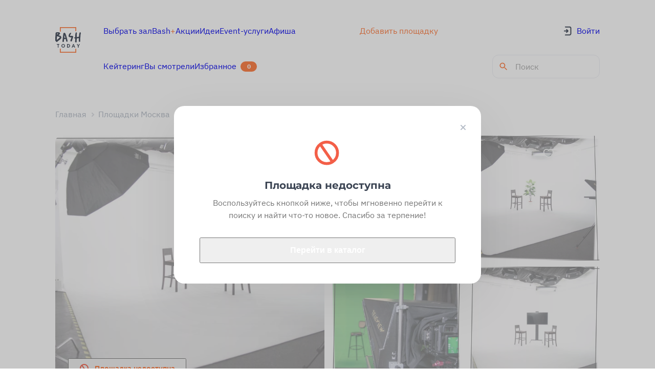

--- FILE ---
content_type: text/html;charset=utf-8
request_url: https://bash.today/platforms/1445
body_size: 38447
content:
<!DOCTYPE html><html  lang="ru"><head><meta charset="utf-8"><meta name="viewport" content="width=device-width, initial-scale=1"><style id="nuxt-ui-colors">@layer theme {
  :root, :host {
  --ui-color-primary-50: var(--color-green-50, oklch(98.2% 0.018 155.826));
  --ui-color-primary-100: var(--color-green-100, oklch(96.2% 0.044 156.743));
  --ui-color-primary-200: var(--color-green-200, oklch(92.5% 0.084 155.995));
  --ui-color-primary-300: var(--color-green-300, oklch(87.1% 0.15 154.449));
  --ui-color-primary-400: var(--color-green-400, oklch(79.2% 0.209 151.711));
  --ui-color-primary-500: var(--color-green-500, oklch(72.3% 0.219 149.579));
  --ui-color-primary-600: var(--color-green-600, oklch(62.7% 0.194 149.214));
  --ui-color-primary-700: var(--color-green-700, oklch(52.7% 0.154 150.069));
  --ui-color-primary-800: var(--color-green-800, oklch(44.8% 0.119 151.328));
  --ui-color-primary-900: var(--color-green-900, oklch(39.3% 0.095 152.535));
  --ui-color-primary-950: var(--color-green-950, oklch(26.6% 0.065 152.934));
  --ui-color-secondary-50: var(--color-blue-50, oklch(97% 0.014 254.604));
  --ui-color-secondary-100: var(--color-blue-100, oklch(93.2% 0.032 255.585));
  --ui-color-secondary-200: var(--color-blue-200, oklch(88.2% 0.059 254.128));
  --ui-color-secondary-300: var(--color-blue-300, oklch(80.9% 0.105 251.813));
  --ui-color-secondary-400: var(--color-blue-400, oklch(70.7% 0.165 254.624));
  --ui-color-secondary-500: var(--color-blue-500, oklch(62.3% 0.214 259.815));
  --ui-color-secondary-600: var(--color-blue-600, oklch(54.6% 0.245 262.881));
  --ui-color-secondary-700: var(--color-blue-700, oklch(48.8% 0.243 264.376));
  --ui-color-secondary-800: var(--color-blue-800, oklch(42.4% 0.199 265.638));
  --ui-color-secondary-900: var(--color-blue-900, oklch(37.9% 0.146 265.522));
  --ui-color-secondary-950: var(--color-blue-950, oklch(28.2% 0.091 267.935));
  --ui-color-success-50: var(--color-green-50, oklch(98.2% 0.018 155.826));
  --ui-color-success-100: var(--color-green-100, oklch(96.2% 0.044 156.743));
  --ui-color-success-200: var(--color-green-200, oklch(92.5% 0.084 155.995));
  --ui-color-success-300: var(--color-green-300, oklch(87.1% 0.15 154.449));
  --ui-color-success-400: var(--color-green-400, oklch(79.2% 0.209 151.711));
  --ui-color-success-500: var(--color-green-500, oklch(72.3% 0.219 149.579));
  --ui-color-success-600: var(--color-green-600, oklch(62.7% 0.194 149.214));
  --ui-color-success-700: var(--color-green-700, oklch(52.7% 0.154 150.069));
  --ui-color-success-800: var(--color-green-800, oklch(44.8% 0.119 151.328));
  --ui-color-success-900: var(--color-green-900, oklch(39.3% 0.095 152.535));
  --ui-color-success-950: var(--color-green-950, oklch(26.6% 0.065 152.934));
  --ui-color-info-50: var(--color-blue-50, oklch(97% 0.014 254.604));
  --ui-color-info-100: var(--color-blue-100, oklch(93.2% 0.032 255.585));
  --ui-color-info-200: var(--color-blue-200, oklch(88.2% 0.059 254.128));
  --ui-color-info-300: var(--color-blue-300, oklch(80.9% 0.105 251.813));
  --ui-color-info-400: var(--color-blue-400, oklch(70.7% 0.165 254.624));
  --ui-color-info-500: var(--color-blue-500, oklch(62.3% 0.214 259.815));
  --ui-color-info-600: var(--color-blue-600, oklch(54.6% 0.245 262.881));
  --ui-color-info-700: var(--color-blue-700, oklch(48.8% 0.243 264.376));
  --ui-color-info-800: var(--color-blue-800, oklch(42.4% 0.199 265.638));
  --ui-color-info-900: var(--color-blue-900, oklch(37.9% 0.146 265.522));
  --ui-color-info-950: var(--color-blue-950, oklch(28.2% 0.091 267.935));
  --ui-color-warning-50: var(--color-yellow-50, oklch(98.7% 0.026 102.212));
  --ui-color-warning-100: var(--color-yellow-100, oklch(97.3% 0.071 103.193));
  --ui-color-warning-200: var(--color-yellow-200, oklch(94.5% 0.129 101.54));
  --ui-color-warning-300: var(--color-yellow-300, oklch(90.5% 0.182 98.111));
  --ui-color-warning-400: var(--color-yellow-400, oklch(85.2% 0.199 91.936));
  --ui-color-warning-500: var(--color-yellow-500, oklch(79.5% 0.184 86.047));
  --ui-color-warning-600: var(--color-yellow-600, oklch(68.1% 0.162 75.834));
  --ui-color-warning-700: var(--color-yellow-700, oklch(55.4% 0.135 66.442));
  --ui-color-warning-800: var(--color-yellow-800, oklch(47.6% 0.114 61.907));
  --ui-color-warning-900: var(--color-yellow-900, oklch(42.1% 0.095 57.708));
  --ui-color-warning-950: var(--color-yellow-950, oklch(28.6% 0.066 53.813));
  --ui-color-error-50: var(--color-red-50, oklch(97.1% 0.013 17.38));
  --ui-color-error-100: var(--color-red-100, oklch(93.6% 0.032 17.717));
  --ui-color-error-200: var(--color-red-200, oklch(88.5% 0.062 18.334));
  --ui-color-error-300: var(--color-red-300, oklch(80.8% 0.114 19.571));
  --ui-color-error-400: var(--color-red-400, oklch(70.4% 0.191 22.216));
  --ui-color-error-500: var(--color-red-500, oklch(63.7% 0.237 25.331));
  --ui-color-error-600: var(--color-red-600, oklch(57.7% 0.245 27.325));
  --ui-color-error-700: var(--color-red-700, oklch(50.5% 0.213 27.518));
  --ui-color-error-800: var(--color-red-800, oklch(44.4% 0.177 26.899));
  --ui-color-error-900: var(--color-red-900, oklch(39.6% 0.141 25.723));
  --ui-color-error-950: var(--color-red-950, oklch(25.8% 0.092 26.042));
  --ui-color-neutral-50: var(--color-slate-50, oklch(98.4% 0.003 247.858));
  --ui-color-neutral-100: var(--color-slate-100, oklch(96.8% 0.007 247.896));
  --ui-color-neutral-200: var(--color-slate-200, oklch(92.9% 0.013 255.508));
  --ui-color-neutral-300: var(--color-slate-300, oklch(86.9% 0.022 252.894));
  --ui-color-neutral-400: var(--color-slate-400, oklch(70.4% 0.04 256.788));
  --ui-color-neutral-500: var(--color-slate-500, oklch(55.4% 0.046 257.417));
  --ui-color-neutral-600: var(--color-slate-600, oklch(44.6% 0.043 257.281));
  --ui-color-neutral-700: var(--color-slate-700, oklch(37.2% 0.044 257.287));
  --ui-color-neutral-800: var(--color-slate-800, oklch(27.9% 0.041 260.031));
  --ui-color-neutral-900: var(--color-slate-900, oklch(20.8% 0.042 265.755));
  --ui-color-neutral-950: var(--color-slate-950, oklch(12.9% 0.042 264.695));
  }
  :root, :host, .light {
  --ui-primary: var(--ui-color-primary-500);
  --ui-secondary: var(--ui-color-secondary-500);
  --ui-success: var(--ui-color-success-500);
  --ui-info: var(--ui-color-info-500);
  --ui-warning: var(--ui-color-warning-500);
  --ui-error: var(--ui-color-error-500);
  }
  .dark {
  --ui-primary: var(--ui-color-primary-400);
  --ui-secondary: var(--ui-color-secondary-400);
  --ui-success: var(--ui-color-success-400);
  --ui-info: var(--ui-color-info-400);
  --ui-warning: var(--ui-color-warning-400);
  --ui-error: var(--ui-color-error-400);
  }
}</style><title>Фотостудия — на 25 чел — от 1700 ₽ в час | Bash Today</title><style>@font-face { font-family: "IBMPlexSans fallback"; src: local("Segoe UI"); size-adjust: 101.7233%; ascent-override: 100.7635%; descent-override: 27.0341%; line-gap-override: 0%; } @font-face { font-family: "IBMPlexSans fallback"; src: local("Roboto"); size-adjust: 101.3884%; ascent-override: 101.0964%; descent-override: 27.1234%; line-gap-override: 0%; } @font-face { font-family: "IBMPlexSans fallback"; src: local("Helvetica Neue"); size-adjust: 100.2222%; ascent-override: 102.2727%; descent-override: 27.439%; line-gap-override: 0%; } @font-face { font-family: "IBMPlexSans fallback"; src: local("Arial"); size-adjust: 101.1663%; ascent-override: 101.3184%; descent-override: 27.183%; line-gap-override: 0%; } @font-face { font-family: "IBMPlexSans fallback"; src: local("Noto Sans"); size-adjust: 95.1477%; ascent-override: 107.7273%; descent-override: 28.9024%; line-gap-override: 0%; } @font-face { font-family: "Montserrat fallback"; src: local("Segoe UI"); size-adjust: 113.452%; ascent-override: 85.3224%; descent-override: 22.1239%; line-gap-override: 0%; } @font-face { font-family: "Montserrat fallback"; src: local("Roboto"); size-adjust: 113.0784%; ascent-override: 85.6043%; descent-override: 22.197%; line-gap-override: 0%; } @font-face { font-family: "Montserrat fallback"; src: local("Helvetica Neue"); size-adjust: 111.7778%; ascent-override: 86.6004%; descent-override: 22.4553%; line-gap-override: 0%; } @font-face { font-family: "Montserrat fallback"; src: local("Arial"); size-adjust: 112.8307%; ascent-override: 85.7923%; descent-override: 22.2457%; line-gap-override: 0%; } @font-face { font-family: "Montserrat fallback"; src: local("Noto Sans"); size-adjust: 106.1181%; ascent-override: 91.2191%; descent-override: 23.6529%; line-gap-override: 0%; }  </style><link rel="stylesheet" href="https://static2.bash.today/_nuxt/style.QSHcyFbP.css" crossorigin><style>@layer components {:where(.i-heroicons\:chevron-left){display:inline-block;width:1em;height:1em;background-color:currentColor;-webkit-mask-image:var(--svg);mask-image:var(--svg);-webkit-mask-repeat:no-repeat;mask-repeat:no-repeat;-webkit-mask-size:100% 100%;mask-size:100% 100%;--svg:url("data:image/svg+xml,%3Csvg xmlns='http://www.w3.org/2000/svg' viewBox='0 0 24 24' width='24' height='24'%3E%3Cpath fill='none' stroke='black' stroke-linecap='round' stroke-linejoin='round' stroke-width='1.5' d='M15.75 19.5L8.25 12l7.5-7.5'/%3E%3C/svg%3E")}:where(.i-heroicons\:chevron-right){display:inline-block;width:1em;height:1em;background-color:currentColor;-webkit-mask-image:var(--svg);mask-image:var(--svg);-webkit-mask-repeat:no-repeat;mask-repeat:no-repeat;-webkit-mask-size:100% 100%;mask-size:100% 100%;--svg:url("data:image/svg+xml,%3Csvg xmlns='http://www.w3.org/2000/svg' viewBox='0 0 24 24' width='24' height='24'%3E%3Cpath fill='none' stroke='black' stroke-linecap='round' stroke-linejoin='round' stroke-width='1.5' d='m8.25 4.5l7.5 7.5l-7.5 7.5'/%3E%3C/svg%3E")}}</style><link rel="preload" as="font" fetchpriority="high" type="font/woff2" href="/font-face/IBMPlexSans/IBMPlexSans-Regular.woff2" crossorigin="anonymous"><link rel="preload" as="font" fetchpriority="high" type="font/woff2" href="/font-face/IBMPlexSans/IBMPlexSans-Bold.woff2" crossorigin="anonymous"><link rel="preload" as="font" fetchpriority="high" type="font/woff2" href="/font-face/Montserrat/Montserrat-Bold.woff2" crossorigin="anonymous"><link rel="preload" as="font" fetchpriority="high" type="font/woff2" href="/font-face/Montserrat/Montserrat-ExtraBold.woff2" crossorigin="anonymous"><link rel="preload" as="image" fetchpriority="high" href="https://api.bash.today/storage/uploads/spaces/1445/Ok0T3fbf7rzKR8qnuXkgOvDDbDpmf98cqlUyqFSc_lg_webp.webp"><link rel="preload" as="image" fetchpriority="high" href="/logos/bash-logo.svg" data-hid="preload-site-logo"><link rel="preload" as="image" fetchpriority="low" href="https://api.bash.today/icons/options/square.svg"><link rel="preload" as="image" fetchpriority="low" href="https://api.bash.today/icons/options/seat.svg"><link rel="preload" as="image" fetchpriority="low" href="https://api.bash.today/icons/subway.svg"><link rel="preload" as="image" fetchpriority="low" href="https://api.bash.today/icons/options/food.svg"><link rel="preload" as="image" fetchpriority="low" href="https://api.bash.today/icons/options/drink.svg"><link rel="preload" as="image" fetchpriority="low" href="https://api.bash.today/icons/options/noise23.svg"><link rel="modulepreload" as="script" crossorigin href="https://static2.bash.today/_nuxt/B-80Vz3P.js"><link rel="modulepreload" as="script" crossorigin href="https://static2.bash.today/_nuxt/DdwZs2nn.js"><link rel="modulepreload" as="script" crossorigin href="https://static2.bash.today/_nuxt/CJLyvrn4.js"><link rel="modulepreload" as="script" crossorigin href="https://static2.bash.today/_nuxt/s9EV1Tdn.js"><link rel="modulepreload" as="script" crossorigin href="https://static2.bash.today/_nuxt/_aG6eKJu.js"><link rel="modulepreload" as="script" crossorigin href="https://static2.bash.today/_nuxt/DQ6V3bTX.js"><link rel="modulepreload" as="script" crossorigin href="https://static2.bash.today/_nuxt/C6EYsCOw.js"><link rel="modulepreload" as="script" crossorigin href="https://static2.bash.today/_nuxt/CvgZ5lO9.js"><link rel="modulepreload" as="script" crossorigin href="https://static2.bash.today/_nuxt/DlGF4DYf.js"><link rel="modulepreload" as="script" crossorigin href="https://static2.bash.today/_nuxt/CAYYq4fE.js"><link rel="modulepreload" as="script" crossorigin href="https://static2.bash.today/_nuxt/CmTKRFvD.js"><link rel="modulepreload" as="script" crossorigin href="https://static2.bash.today/_nuxt/BAJIrhPA.js"><link rel="modulepreload" as="script" crossorigin href="https://static2.bash.today/_nuxt/Uoc373SP.js"><link rel="modulepreload" as="script" crossorigin href="https://static2.bash.today/_nuxt/D3HeNaps.js"><link rel="modulepreload" as="script" crossorigin href="https://static2.bash.today/_nuxt/CWA5Gcbs.js"><link rel="modulepreload" as="script" crossorigin href="https://static2.bash.today/_nuxt/DayyYat-.js"><link rel="modulepreload" as="script" crossorigin href="https://static2.bash.today/_nuxt/Cx6tirHC.js"><link rel="modulepreload" as="script" crossorigin href="https://static2.bash.today/_nuxt/Dbr7kDXX.js"><link rel="modulepreload" as="script" crossorigin href="https://static2.bash.today/_nuxt/6yZiEFcR.js"><link rel="modulepreload" as="script" crossorigin href="https://static2.bash.today/_nuxt/Rt_Lo1Na.js"><link rel="modulepreload" as="script" crossorigin href="https://static2.bash.today/_nuxt/Driwvt3p.js"><link rel="modulepreload" as="script" crossorigin href="https://static2.bash.today/_nuxt/CKTX58G9.js"><link rel="modulepreload" as="script" crossorigin href="https://static2.bash.today/_nuxt/DcGBClpe.js"><link rel="modulepreload" as="script" crossorigin href="https://static2.bash.today/_nuxt/HW0k4gff.js"><link rel="modulepreload" as="script" crossorigin href="https://static2.bash.today/_nuxt/BoeViIrM.js"><link rel="modulepreload" as="script" crossorigin href="https://static2.bash.today/_nuxt/-EwZ9kI1.js"><link rel="modulepreload" as="script" crossorigin href="https://static2.bash.today/_nuxt/C6WRVV7t.js"><link rel="modulepreload" as="script" crossorigin href="https://static2.bash.today/_nuxt/CzO6f4vT.js"><link rel="modulepreload" as="script" crossorigin href="https://static2.bash.today/_nuxt/CXrgOJ7e.js"><link rel="modulepreload" as="script" crossorigin href="https://static2.bash.today/_nuxt/Dx4AcJbh.js"><link rel="modulepreload" as="script" crossorigin href="https://static2.bash.today/_nuxt/CvSrKzXk.js"><link rel="modulepreload" as="script" crossorigin href="https://static2.bash.today/_nuxt/8eyI0uct.js"><link rel="modulepreload" as="script" crossorigin href="https://static2.bash.today/_nuxt/gaW75t2P.js"><link rel="modulepreload" as="script" crossorigin href="https://static2.bash.today/_nuxt/BIePyRlv.js"><link rel="modulepreload" as="script" crossorigin href="https://static2.bash.today/_nuxt/DlAUqK2U.js"><link rel="modulepreload" as="script" crossorigin href="https://static2.bash.today/_nuxt/CH9zdJKs.js"><link rel="modulepreload" as="script" crossorigin href="https://static2.bash.today/_nuxt/DxPAPlw_.js"><link rel="modulepreload" as="script" crossorigin href="https://static2.bash.today/_nuxt/BmPJUgYE.js"><link rel="modulepreload" as="script" crossorigin href="https://static2.bash.today/_nuxt/Dr-e_IVY.js"><link rel="modulepreload" as="script" crossorigin href="https://static2.bash.today/_nuxt/CZq0JFrB.js"><link rel="modulepreload" as="script" crossorigin href="https://static2.bash.today/_nuxt/DXd80ogd.js"><link rel="modulepreload" as="script" crossorigin href="https://static2.bash.today/_nuxt/DvoYJ4kZ.js"><link rel="modulepreload" as="script" crossorigin href="https://static2.bash.today/_nuxt/Dwtq71OH.js"><link rel="modulepreload" as="script" crossorigin href="https://static2.bash.today/_nuxt/j-ENwTJq.js"><link rel="modulepreload" as="script" crossorigin href="https://static2.bash.today/_nuxt/D2luMBo0.js"><link rel="modulepreload" as="script" crossorigin href="https://static2.bash.today/_nuxt/CS3OpJPp.js"><link rel="modulepreload" as="script" crossorigin href="https://static2.bash.today/_nuxt/C2LUbwcH.js"><link rel="modulepreload" as="script" crossorigin href="https://static2.bash.today/_nuxt/C_4EFoau.js"><link rel="modulepreload" as="script" crossorigin href="https://static2.bash.today/_nuxt/BucnpPT6.js"><link rel="modulepreload" as="script" crossorigin href="https://static2.bash.today/_nuxt/C6FAmglR.js"><link rel="modulepreload" as="script" crossorigin href="https://static2.bash.today/_nuxt/CLGOnQkK.js"><link rel="modulepreload" as="script" crossorigin href="https://static2.bash.today/_nuxt/BVD7x5jQ.js"><link rel="modulepreload" as="script" crossorigin href="https://static2.bash.today/_nuxt/DvjB0nKL.js"><link rel="modulepreload" as="script" crossorigin href="https://static2.bash.today/_nuxt/DESOJQ7d.js"><link rel="modulepreload" as="script" crossorigin href="https://static2.bash.today/_nuxt/BPrfHPn1.js"><link rel="modulepreload" as="script" crossorigin href="https://static2.bash.today/_nuxt/_OpdnGVO.js"><link rel="modulepreload" as="script" crossorigin href="https://static2.bash.today/_nuxt/DhYWaXSz.js"><link rel="modulepreload" as="script" crossorigin href="https://static2.bash.today/_nuxt/C_UYoWab.js"><link rel="modulepreload" as="script" crossorigin href="https://static2.bash.today/_nuxt/CpJdfZqM.js"><link rel="modulepreload" as="script" crossorigin href="https://static2.bash.today/_nuxt/CVHRYf9s.js"><link rel="modulepreload" as="script" crossorigin href="https://static2.bash.today/_nuxt/BhoOuxW-.js"><link rel="modulepreload" as="script" crossorigin href="https://static2.bash.today/_nuxt/CtegWhQ3.js"><link rel="modulepreload" as="script" crossorigin href="https://static2.bash.today/_nuxt/C5ULEBq8.js"><link rel="modulepreload" as="script" crossorigin href="https://static2.bash.today/_nuxt/CE5AKFx6.js"><link rel="modulepreload" as="script" crossorigin href="https://static2.bash.today/_nuxt/DDu61r1v.js"><link rel="modulepreload" as="script" crossorigin href="https://static2.bash.today/_nuxt/Bkww_gzp.js"><link rel="modulepreload" as="script" crossorigin href="https://static2.bash.today/_nuxt/CXofyfgN.js"><link rel="modulepreload" as="script" crossorigin href="https://static2.bash.today/_nuxt/B2jESX3z.js"><link rel="modulepreload" as="script" crossorigin href="https://static2.bash.today/_nuxt/CxiOM_jw.js"><link rel="modulepreload" as="script" crossorigin href="https://static2.bash.today/_nuxt/BpKAU7rH.js"><link rel="modulepreload" as="script" crossorigin href="https://static2.bash.today/_nuxt/BUgcoP7n.js"><link rel="modulepreload" as="script" crossorigin href="https://static2.bash.today/_nuxt/BOUpFD7m.js"><link rel="modulepreload" as="script" crossorigin href="https://static2.bash.today/_nuxt/LB2dqvIA.js"><link rel="modulepreload" as="script" crossorigin href="https://static2.bash.today/_nuxt/C9JSwkCv.js"><link rel="modulepreload" as="script" crossorigin href="https://static2.bash.today/_nuxt/BRZUkj3g.js"><link rel="modulepreload" as="script" crossorigin href="https://static2.bash.today/_nuxt/DhksstIR.js"><link rel="modulepreload" as="script" crossorigin href="https://static2.bash.today/_nuxt/TH0cp0mx.js"><link rel="modulepreload" as="script" crossorigin href="https://static2.bash.today/_nuxt/D4WxByjd.js"><link rel="modulepreload" as="script" crossorigin href="https://static2.bash.today/_nuxt/BgBcEvN-.js"><link rel="modulepreload" as="script" crossorigin href="https://static2.bash.today/_nuxt/Dj6BcQFY.js"><link rel="modulepreload" as="script" crossorigin href="https://static2.bash.today/_nuxt/B-CWfA5y.js"><link rel="preload" as="fetch" fetchpriority="low" crossorigin="anonymous" href="https://static2.bash.today/_nuxt/builds/meta/4d0e094a-b5d1-48d4-b676-9ef27fe137fc.json"><meta name="apple-mobile-web-app-capable" content="yes"><meta name="mobile-web-app-capable" content="yes"><meta name="apple-mobile-web-app-status-bar-style" content="black-translucent"><meta hid="theme-color" name="theme-color" content="#ffffff"><meta hid="referrer" name="referrer" content="unsafe-url"><link rel="icon" type="image/svg+xml" href="/favicon.svg"><link rel="canonical" href="https://bash.today/platforms/1445"><meta name="description" content="Фотостудия — аренда с гарантией: актуальные цены, проверенный владелец, быстрый отклик. Метро Нагатинская до 25 гостей от 1700 ₽ в час Фото интерьера, схема проезда, отзывы"><meta name="robots" content="noindex, nofollow"><meta property="og:title" content="Фотостудия — на 25 чел — от 1700 ₽ в час | Bash Today"><meta property="og:description" content="Фотостудия — аренда с гарантией: актуальные цены, проверенный владелец, быстрый отклик. Метро Нагатинская до 25 гостей от 1700 ₽ в час Фото интерьера, схема проезда, отзывы"><meta property="og:image" content="https://api.bash.today/storage/uploads/spaces/1445/Ok0T3fbf7rzKR8qnuXkgOvDDbDpmf98cqlUyqFSc_lg_webp.webp"><meta hid="og:title" property="og:type" content="website"><meta hid="og:description" property="og:url" content="https://bash.today/platforms/1445"><script type="application/ld+json">{"@context":"https://schema.org","@type":"FAQPage","mainEntity":[{"@type":"Question","name":"Что такое Bash Today?","acceptedAnswer":{"@type":"Answer","text":"\u003Cp>Bash Today - сервис бронирования площадок для мероприятий. Здесь вы сможете найти пространство под свой запрос - от лофта до бара, банкетного зала или ресторана. Помимо этого, в своём блоге мы делимся идеями и лайфхаками организации крутого ивента, а также рейтингами подрядчиков и историями наших клиентов.\u003C/p>\n"}},{"@type":"Question","name":"Как работает Bash Today?","acceptedAnswer":{"@type":"Answer","text":"\u003Cp>Вы изучаете наш маркетплейс, при помощи удобных фильтров выбираете подходящую вам площадку и оставляете запрос. Если нужное пространство подобрать не удалось - позвоните или напишите нам, мы поможем и составим индивидуальную подборку. Понравилось больше одной площадки? Здорово! Оставляйте сколько угодно запросов - они бесплатны.\u003C/p>\n\u003Cp>Далее вы общаетесь с менеджером конкретного пространства, а мы параллельно информируем вас об изменениях в вашем заказе. Когда вы окончательно определитесь с площадкой - ее менеджер выставит вам счет через наш сервис, который вы оплачиваете картой.\u003C/p>\n\u003Cp>Если у вас возникают вопросы или сомнения - смело звоните или пишите нам на почту.\u003C/p>\n"}},{"@type":"Question","name":"Как узнать, свободна ли площадка на нужную мне дату?","acceptedAnswer":{"@type":"Answer","text":"\u003Cp>Попробовать оставить запрос на странице площадки. Выберите тип мероприятия и дату. Если вы можете выбрать интересующее вас время в выпадающем списке - отлично, площадка свободна!\u003C/p>\n"}},{"@type":"Question","name":"Как найти подходящую площадку под мое мероприятие?","acceptedAnswer":{"@type":"Answer","text":"\u003Cp>Воспользуйтесь нашими удобными фильтрами - по свободной дате, количеству людей, мероприятию и многим другим. Из площадок, которые выпадут в списке, останется выбрать лишь ту, которая полностью устроит вас по всем показателям - от интерьера до итоговой цены.\u003C/p>\n\u003Cp>Если подобрать площадку все-таки не получается, позвоните или напишите нам - мы сделаем индивидуальную подборку пространств под ваш запрос совершенно бесплатно.\u003C/p>\n"}},{"@type":"Question","name":"Как связаться с менеджером конкретной площадки?","acceptedAnswer":{"@type":"Answer","text":"\u003Cp>Для этого нужно оставить запрос на странице интересующей вас площадки. Там нужно указать свои контакты и информацию о будущем мероприятии. Эти данные получит менеджер площадки и свяжется с вами в ближайшее время. У вас также будет возможность ему позвонить - после оставления заявки вы увидите его номер на странице, а также получите его на почту и в смс.\u003C/p>\n"}},{"@type":"Question","name":"Хочу приехать на просмотр. Как и когда я могу это сделать?","acceptedAnswer":{"@type":"Answer","text":"\u003Cp>Этот вопрос обговаривается индивидуально с менеджером площадки, которую вы хотите посмотреть. Как с ним связаться? Вернитесь к вопросу \u003Cstrong>&quot;Как связаться с менеджером конкретной площадки?&quot;\u003C/strong>.\u003C/p>\n"}},{"@type":"Question","name":"У вас указана цена «от» и «до». Сколько будет стоить площадка на мою дату и время","acceptedAnswer":{"@type":"Answer","text":"\u003Cp>На странице понравившейся площадки нужно указать тип мероприятия, дату и время - цена рассчитается автоматически. Это не требует оставления заявки.\u003C/p>\n\u003Cp>Обращаем ваше внимание, что стоимость рассчитывается \u003Cstrong>с точностью в 90%\u003C/strong> - мы даем возможность индивидуального подхода менеджера к каждому клиенту.\u003C/p>\n"}},{"@type":"Question","name":"Я переплачу, если закажу не напрямую, а через Bash Today?","acceptedAnswer":{"@type":"Answer","text":"\u003Cp>Нет, не переплатите. Вам будет предложена точно такая же стоимость, как и при бронировании площадки напрямую.\u003C/p>\n\u003Cp>На чем же мы зарабатываем? Мы берем комиссию с совершенной сделки с самой площадки.\u003C/p>\n"}},{"@type":"Question","name":"Мне вернут деньги, если мероприятие вдруг отменится?","acceptedAnswer":{"@type":"Answer","text":"\u003Cp>Да, мы вернём деньги при отмене мероприятия не менее, чем за 5 рабочих дней до его начала, если иное не указано в договоре между вами и площадкой. Комиссия за возврат со стороны платёжной системы — 5%, поэтому советуем не отменять мероприятие, а перенести его на другую дату, если это возможно.\u003C/p>\n\u003Cp>Случаи, когда до мероприятия остается менее 5 рабочих дней, рассматриваются индивидуально.\u003C/p>\n\u003Cp>В ситуации форс-мажора на площадке и отмены мероприятия по их вине, мы найдем вам другое пространство или вернем деньги, вне зависимости от того, как скоро ивент должен состояться.\u003C/p>\n"}},{"@type":"Question","name":"Зачем оставлять свои данные, почему я не могу получить номер менеджера без регистрации?","acceptedAnswer":{"@type":"Answer","text":"\u003Cp>Таким образом мы можем гарантировать качество и безопасность вашего мероприятия. Когда вы оставляете запрос на сервисе с указанием своих данных, мы берем на себя ответственность за предоставление услуг и ход работы над вашей заявкой.\u003C/p>\n\u003Cp>Для вас это исключительно плюсы: помощь и поддержка наших менеджеров, гарантия возврата денежных средств и замены площадки в форс-мажорных обстоятельствах, а также удобство контроля своих заявок в личном кабинете.\u003C/p>\n"}},{"@type":"Question","name":"Какой минимальный размер заказа?","acceptedAnswer":{"@type":"Answer","text":"\u003Cp>Мы не ограничиваем вас в размере заказа ни в большую, ни в меньшую сторону. Это касается как цены, так и длительности мероприятия.\u003C/p>\n\u003Cp>Минимальную продолжительность бронирования может устанавливать сама площадка - об этом будет написано на её странице.\u003C/p>\n"}},{"@type":"Question","name":"У меня не получается оставить запрос. В чем может быть проблема?","acceptedAnswer":{"@type":"Answer","text":"\u003Cp>Причина может быть в нестабильном интернет-соединении, попробуйте чуть позже.\u003C/p>\n\u003Cp>Если после нескольких попыток запрос оставить так и не получилось, напишите нам на почту \u003Cstrong>\u003Ca href=\"mailto:a@bash.today\">a@bash.today\u003C/a>\u003C/strong> или позвоните \u003Cstrong>+7 (495) 409-78-73 (добавочная 1)\u003C/strong>, мы поможем.\u003C/p>\n"}}]}</script><script type="module" src="https://static2.bash.today/_nuxt/B-80Vz3P.js" crossorigin></script></head><body><!--teleport start anchor--><!----><!--teleport anchor--><!--teleport start anchor--><!----><!--teleport anchor--><!--teleport start anchor--><!----><!--teleport anchor--><!--teleport start anchor--><!----><!--teleport anchor--><!--teleport start anchor--><!----><!--teleport anchor--><!--teleport start anchor--><!----><!--teleport anchor--><div id="__nuxt" class="isolate"><div class="app app-bash"><!--[--><!--[--><!--[--><!--[--><!--[--><!--[--><div class="MainLayout SpaceDetailsPageLayout"><!--[--><!--]--><header><div class="container"><div class="TheHeader"><div class="LogoWithLocation"><a href="https://bash.today" rel="noopener noreferrer"><img src="/logos/bash-logo.svg" alt="logo" loading="lazy" height="50" width="50"></a></div><div class="TheHeader__navigation first"><a href="/marketplace-moskva/arenda-ploshchadki" class="router-link-custom-inactive TheHeader__item TheHeader__item"><!--[--><span>Выбрать зал</span><!--]--></a><a href="https://plus.bash.today" rel="noopener noreferrer" class="router-link-custom-inactive TheHeader__item TheHeader__item"><!--[--><span>Bash<span style="color:#FF7739;">+</span></span><!--]--></a><a href="/promo" class="router-link-custom-inactive TheHeader__item TheHeader__item"><!--[--><span>Акции</span><!--]--></a><a href="/posts" class="router-link-custom-inactive TheHeader__item TheHeader__item"><!--[--><span>Идеи</span><!--]--></a><a href="/afisha" class="router-link-custom-inactive TheHeader__item TheHeader__item"><!--[--><span>Афиша</span><!--]--></a><a href="/eventcatalog" rel="noopener noreferrer" target="_blank" class="router-link-custom-inactive TheHeader__item TheHeader__item"><!--[--><span>Event-услуги</span><!--]--></a></div><div class="TheHeader__chat"><a href="/welcome" class="router-link-custom-inactive TheHeader__item welcome-link TheHeader__item welcome-link"><!--[--><span>Добавить площадку</span><!--]--></a></div><div class="TheHeader__bonuses"><!----></div><a href="/welcome" class="TheHeader__navigation-mobile welcome-link"><!--[--> Добавить площадку <!--]--></a><div class="TheHeader__actions no-auth first"><a href="/?auth=1"><div class="TheHeader__log-in-icon"><svg width="16" height="19" viewBox="0 0 16 19" fill="none" xmlns="http://www.w3.org/2000/svg">
<path d="M3.90777 1.62578H11.5691C13.2259 1.62578 14.5691 2.96892 14.5691 4.62578V14.3742C14.5691 16.0311 13.2259 17.3742 11.5691 17.3742H3.90777" stroke="#3B4453" stroke-width="2" stroke-linecap="round"/>
<path d="M6.21538 6.87559L8.90777 9.52698M8.90777 9.52698L6.21538 12.1784M8.90777 9.52698H1.99994" stroke="#3B4453" stroke-width="2" stroke-linecap="round" stroke-linejoin="round"/>
</svg>
</div><span>Войти</span></a></div><div class="TheHeader__navigation second"><a href="/moscow/catering" class="router-link-custom-inactive TheHeader__item TheHeader__item"><!--[--><span>Кейтеринг</span><!--]--></a><a href="/wishlist" class="router-link-custom-inactive TheHeader__item TheHeader__item--badge TheHeader__item TheHeader__item--badge"><!--[--><span>Избранное</span><div class="TheHeader__count">0</div><!--]--></a><a href="/history" class="router-link-custom-inactive TheHeader__item TheHeader__item"><!--[--><span>Вы смотрели</span><!--]--></a></div><div class="TheHeader__actions second"><div class="SearchHeaderInput" data-v-a143ddf8><form class="search-form" data-v-a143ddf8><svg class="search-icon" viewBox="0 0 24 24" xmlns="http://www.w3.org/2000/svg" data-v-a143ddf8><path d="M15.5 14h-.79l-.28-.27A6.471 6.471 0 0 0 16 9.5 6.5 6.5 0 1 0 9.5 16c1.61 0 3.09-.59 4.23-1.57l.27.28v.79l5 4.99L20.49 19l-4.99-5zm-6 0C7.01 14 5 11.99 5 9.5S7.01 5 9.5 5 14 7.01 14 9.5 11.99 14 9.5 14z" fill="#ff7739" data-v-a143ddf8></path></svg><input value="" type="search" class="search-input" placeholder="Поиск" data-v-a143ddf8></form></div></div><div class="TheHeader__mobile-actions"><!----><!----><div class="TheHeader__mobile-menu"><svg width="21" height="12" viewBox="0 0 21 12" fill="none" xmlns="http://www.w3.org/2000/svg">
<path d="M2 2L19 2" stroke="#3B4453" stroke-width="2.5" stroke-linecap="round"/>
<path d="M8.80005 10L19 10" stroke="#3B4453" stroke-width="2.5" stroke-linecap="round"/>
</svg>
</div></div><!----><!----><!----></div></div></header><!--[--><!--]--><div class="MainLayout__content"><div class="MainLayout__head"><div class="container"><div class="MainLayout__head-inner"><div class="PageTitle"><!--[--><div class="PageTitle__breadcrumbs"><div class="Breadcrumbs"><div class="Breadcrumbs__list"><!--[--><a href="/" class="Breadcrumbs__item"><!--[-->Главная<!--]--></a><a href="/marketplace-moskva/arenda-ploshchadki" class="Breadcrumbs__item"><!--[-->Площадки Москва<!--]--></a><div class="Breadcrumbs__item">БЕДАЯ СТУДИЯ</div><!--]--></div></div></div><!----><!----><!--]--></div><!----></div><!--[--><!--]--></div></div><div class="MainLayout__body"><!--[--><div class="container"><div class="SpaceDetailsPage"><div class="SpaceDetailsPage__gallery"><div class="SpacePhotoGallery SpacePhotoGallery--unavailable"><div class="SpacePhotoGallery__gallery"><!--[--><div class="SpacePhotoGallery__photo"><img onerror="this.setAttribute(&#39;data-error&#39;, 1)" width="1" alt="Фото null «Фотостудия» – смотри на сайте!" loading="eager" data-nuxt-img srcset="https://api.bash.today/storage/uploads/spaces/1445/Ok0T3fbf7rzKR8qnuXkgOvDDbDpmf98cqlUyqFSc_md_webp.webp 1x, https://api.bash.today/storage/uploads/spaces/1445/Ok0T3fbf7rzKR8qnuXkgOvDDbDpmf98cqlUyqFSc_lg_webp.webp 2x" fetchpriority="high" src="https://api.bash.today/storage/uploads/spaces/1445/Ok0T3fbf7rzKR8qnuXkgOvDDbDpmf98cqlUyqFSc_lg_webp.webp"><!--[--><!--]--></div><div class="SpacePhotoGallery__photo"><img onerror="this.setAttribute(&#39;data-error&#39;, 1)" width="1" alt="null «Фотостудия» – фото №2" loading="lazy" data-nuxt-img srcset="https://api.bash.today/storage/uploads/spaces/1445/nThTdYQzyNqBUDr1tYsluIghw6UP4j1DSQFnmRCW_md_webp.webp 1x, https://api.bash.today/storage/uploads/spaces/1445/nThTdYQzyNqBUDr1tYsluIghw6UP4j1DSQFnmRCW_lg_webp.webp 2x" fetchpriority="auto" src="https://api.bash.today/storage/uploads/spaces/1445/nThTdYQzyNqBUDr1tYsluIghw6UP4j1DSQFnmRCW_lg_webp.webp"><!--[--><!--]--></div><div class="SpacePhotoGallery__photo"><img onerror="this.setAttribute(&#39;data-error&#39;, 1)" width="1" alt="null «Фотостудия» – фото №3" loading="lazy" data-nuxt-img srcset="https://api.bash.today/storage/uploads/spaces/1445/iIWm6p9G6T0X0khEUc2PGtelEcgC0cvmR4VLlHa4_md_webp.webp 1x, https://api.bash.today/storage/uploads/spaces/1445/iIWm6p9G6T0X0khEUc2PGtelEcgC0cvmR4VLlHa4_lg_webp.webp 2x" fetchpriority="auto" src="https://api.bash.today/storage/uploads/spaces/1445/iIWm6p9G6T0X0khEUc2PGtelEcgC0cvmR4VLlHa4_lg_webp.webp"><!--[--><!--]--></div><div class="SpacePhotoGallery__photo"><img onerror="this.setAttribute(&#39;data-error&#39;, 1)" width="1" alt="null «Фотостудия» – фото №4" loading="lazy" data-nuxt-img srcset="https://api.bash.today/storage/uploads/spaces/1445/c1p4H1bFfBCf4SBwCPQRVRZHwbwVXsOMug2KG6xi_md_webp.webp 1x, https://api.bash.today/storage/uploads/spaces/1445/c1p4H1bFfBCf4SBwCPQRVRZHwbwVXsOMug2KG6xi_lg_webp.webp 2x" fetchpriority="auto" src="https://api.bash.today/storage/uploads/spaces/1445/c1p4H1bFfBCf4SBwCPQRVRZHwbwVXsOMug2KG6xi_lg_webp.webp"><!--[--><!--]--></div><div class="SpacePhotoGallery__photo"><img onerror="this.setAttribute(&#39;data-error&#39;, 1)" width="1" alt="null «Фотостудия» – фото №5" loading="lazy" data-nuxt-img srcset="https://api.bash.today/storage/uploads/spaces/1445/tyKnF7o8IvzisZm9Bffbo9NBE3mOw4hxO8q9f9yU_md_webp.webp 1x, https://api.bash.today/storage/uploads/spaces/1445/tyKnF7o8IvzisZm9Bffbo9NBE3mOw4hxO8q9f9yU_lg_webp.webp 2x" fetchpriority="auto" src="https://api.bash.today/storage/uploads/spaces/1445/tyKnF7o8IvzisZm9Bffbo9NBE3mOw4hxO8q9f9yU_lg_webp.webp"><!--[--><!--]--></div><!--]--></div><div class="SpacePhotoGallery__quick-actions d-flex d-absolut t-25 r-25"><div class="LikeButton"><svg class="LikeButton__icon" viewBox="0 0 24 24" width="24" height="24"><use xlink:href="/images/icons/like.svg#like-inactive"></use></svg></div><!----><div class="ShareButton"><div class="ShareButton__icon"><svg width="24" height="24" viewBox="0 0 24 24" fill="none" xmlns="http://www.w3.org/2000/svg">
<path fill-rule="evenodd" clip-rule="evenodd" d="M17.3998 3.81818C16.4057 3.81818 15.5998 4.63221 15.5998 5.63636C15.5998 6.64052 16.4057 7.45455 17.3998 7.45455C18.3939 7.45455 19.1998 6.64052 19.1998 5.63636C19.1998 4.63221 18.3939 3.81818 17.3998 3.81818ZM13.7998 5.63636C13.7998 3.62806 15.4116 2 17.3998 2C19.388 2 20.9998 3.62806 20.9998 5.63636C20.9998 7.64467 19.388 9.27273 17.3998 9.27273C15.4116 9.27273 13.7998 7.64467 13.7998 5.63636Z" fill="white"/>
<path fill-rule="evenodd" clip-rule="evenodd" d="M6.6 10.1818C5.60589 10.1818 4.8 10.9958 4.8 12C4.8 13.0041 5.60589 13.8182 6.6 13.8182C7.59411 13.8182 8.4 13.0041 8.4 12C8.4 10.9958 7.59411 10.1818 6.6 10.1818ZM3 12C3 9.99169 4.61177 8.36363 6.6 8.36363C8.58822 8.36363 10.2 9.99169 10.2 12C10.2 14.0083 8.58822 15.6364 6.6 15.6364C4.61177 15.6364 3 14.0083 3 12Z" fill="white"/>
<path fill-rule="evenodd" clip-rule="evenodd" d="M17.3998 16.5455C16.4057 16.5455 15.5998 17.3595 15.5998 18.3636C15.5998 19.3678 16.4057 20.1818 17.3998 20.1818C18.3939 20.1818 19.1998 19.3678 19.1998 18.3636C19.1998 17.3595 18.3939 16.5455 17.3998 16.5455ZM13.7998 18.3636C13.7998 16.3553 15.4116 14.7273 17.3998 14.7273C19.388 14.7273 20.9998 16.3553 20.9998 18.3636C20.9998 20.372 19.388 22 17.3998 22C15.4116 22 13.7998 20.372 13.7998 18.3636Z" fill="white"/>
<path fill-rule="evenodd" clip-rule="evenodd" d="M8.1533 12.915C8.40356 12.4812 8.95458 12.3345 9.38404 12.5873L15.531 16.2054C15.9605 16.4582 16.1058 17.0148 15.8555 17.4486C15.6053 17.8824 15.0542 18.0292 14.6248 17.7764L8.47778 14.1582C8.04832 13.9054 7.90304 13.3488 8.1533 12.915Z" fill="white"/>
<path fill-rule="evenodd" clip-rule="evenodd" d="M15.8462 6.55087C16.0968 6.98451 15.9518 7.54119 15.5225 7.79425L9.38453 11.4124C8.95523 11.6655 8.40412 11.5191 8.15359 11.0855C7.90306 10.6518 8.04798 10.0951 8.47728 9.84209L14.6153 6.22391C15.0446 5.97085 15.5957 6.11723 15.8462 6.55087Z" fill="white"/>
</svg>
</div><!----></div></div><div class="SpacePhotoGallery__main-actions d-absolut b-25 l-25"><button class="BaseButton BaseButton--square"><span class="BaseButton__content"><!--[--><span class="BaseButton__text"><!--[--><img src="data:image/svg+xml,%3csvg%20width=&#39;20&#39;%20height=&#39;20&#39;%20viewBox=&#39;0%200%2020%2020&#39;%20fill=&#39;none&#39;%20xmlns=&#39;http://www.w3.org/2000/svg&#39;%3e%3cpath%20d=&#39;M5%203.49945C3.17833%204.86776%202%207.04627%202%209.5C2%2013.6421%205.35786%2017%209.5%2017C10.9706%2017%2012.3423%2016.5768%2013.5%2015.8454M5%203.49945C6.25349%202.55792%207.81159%202%209.5%202C13.6421%202%2017%205.35786%2017%209.5C17%2012.1716%2015.6032%2014.5169%2013.5%2015.8454M5%203.49945L13.5%2015.8454&#39;%20stroke=&#39;%23F35F48&#39;%20stroke-width=&#39;2&#39;/%3e%3c/svg%3e"><span class="SpacePhotoGallery__block">Площадка недоступна</span><!--]--></span><!--]--><!----></span></button></div><!----></div></div><div class="SpaceDetailedContent"><!----><div class="SpaceDetailedContent__main"><!--[--><div class="SpaceTitleBlock"><div class="SpaceTitleBlock__head"><div class="SpaceTitleBlock__metro"><div class="SpaceSubway"><div class="SpaceSubway__station"><div class="SpaceSubway__color" style="background:#808080;"></div><div class="SpaceSubway__title">Москва, Нагатинская</div></div></div></div></div><h1 class="SpaceTitleBlock__title">БЕДАЯ СТУДИЯ</h1><div class="SpaceTitleBlock__id">ID: 1445</div><div class="SpaceTitleBlock__feedback"><div class="StarsRating StarsRating--empty"><div class="Stars" style="--b8abb080:5;"><!--[--><svg class="Stars__star" viewBox="0 0 18 18" width="18" height="18"><use xlink:href="/images/stars.svg#star-empty"></use></svg><svg class="Stars__star" viewBox="0 0 18 18" width="18" height="18"><use xlink:href="/images/stars.svg#star-empty"></use></svg><svg class="Stars__star" viewBox="0 0 18 18" width="18" height="18"><use xlink:href="/images/stars.svg#star-empty"></use></svg><svg class="Stars__star" viewBox="0 0 18 18" width="18" height="18"><use xlink:href="/images/stars.svg#star-empty"></use></svg><svg class="Stars__star" viewBox="0 0 18 18" width="18" height="18"><use xlink:href="/images/stars.svg#star-empty"></use></svg><!--]--></div><div class="StarsRating__value">0.0</div></div><span> ∙ </span><a href="#reviews"><div class="ReviewsCount">нет отзывов</div></a></div></div><!--]--><div class="SpaceParamsBlock"><div class="SpaceParamsBlock__list"><!--[--><div class="SpaceParamsItem" title="Площадь: 100 м²"><div class="SpaceParamsItem__title">Площадь </div><div class="SpaceParamsItem__icon"><img src="https://api.bash.today/icons/options/square.svg" loading="lazy" alt=""></div><div class="SpaceParamsItem__value">100 м² </div></div><div class="SpaceParamsItem" title="Вместимость: 25 чел."><div class="SpaceParamsItem__title">Вместимость </div><div class="SpaceParamsItem__icon"><img src="https://api.bash.today/icons/options/seat.svg" loading="lazy" alt=""></div><div class="SpaceParamsItem__value">25 чел. </div></div><div class="SpaceParamsItem" title="До метро: 1.1 км"><div class="SpaceParamsItem__title">До метро </div><div class="SpaceParamsItem__icon"><img src="https://api.bash.today/icons/subway.svg" loading="lazy" alt=""></div><div class="SpaceParamsItem__value">1.1 км </div></div><div class="SpaceParamsItem" title="Своя еда: Нет"><div class="SpaceParamsItem__title">Своя еда </div><div class="SpaceParamsItem__icon"><img src="https://api.bash.today/icons/options/food.svg" loading="lazy" alt=""></div><div class="SpaceParamsItem__value">Нет </div></div><div class="SpaceParamsItem" title="Свой алкоголь: Нет"><div class="SpaceParamsItem__title">Свой алкоголь </div><div class="SpaceParamsItem__icon"><img src="https://api.bash.today/icons/options/drink.svg" loading="lazy" alt=""></div><div class="SpaceParamsItem__value">Нет </div></div><div class="SpaceParamsItem" title="Шум после 23:00: Нельзя"><div class="SpaceParamsItem__title">Шум после 23:00 </div><div class="SpaceParamsItem__icon"><img src="https://api.bash.today/icons/options/noise23.svg" loading="lazy" alt=""></div><div class="SpaceParamsItem__value">Нельзя </div></div><!--]--></div><div class="SpaceParamsBlock__more"> Все параметры <span class="SpaceParamsBlock__count">(32)</span></div><!----></div><div class="SpaceInfoBlock"><h2 class="SpaceInfoBlock__main-title"> Описание </h2><div class="FullContentTransition SpaceInfoBlock__description-block" style="--ed705bd6:unset;--v6a065b90:initial;"><div class="FullContentTransition__content"><!--[--><div class="SpaceInfoBlock__content">Добро пожаловать в Белую Студию, которая открыта для всех
круглосуточно и без выходных. Мы предлагаем возможность
проводить семинары, трененги и мастер-классы.
Установлен проектор HD с акустической системой. Наша #фотостудия,
предлагает Вам не только зал где можно проводить мастер-классы,
но и съёмочное пространство,
большой выбор бесплатных сервисов и огромное
количество техники с минимальной почасовой оплатой.
В Белой Студии Вас ждёт — WiFi, ГРИМЕРКА, ЧАЙ, КОФЕ,
Приятная обстановка!!!
Белая Студия расположена в удобном месте,
есть бесплатная парковка,
прекрасная транспортная доступность, грузовой лифт.</div><!--]--></div><!--[--><!--]--></div><!----><!----><!----><!----><div class="SpaceRoomsBlock"><!--[--><!--]--></div><div class="SpaceInfoBlock__manager"><div class="SpaceInfoBlock__title">Менеджер площадки</div><div class="SpaceManager"><div class="SpaceManager__content"><div class="SpaceManager__manager"><div class="SpaceManager__image"><div class="UserAvatar SpaceManager__avatar"><img class="UserAvatar__image" src="https://api.bash.today/storage/uploads/customers/15047/pictures/XzVyB3POCku6vntzqy7PNAKY2aC5PgJaTpiVA5eo_sm_webp.webp" alt="" loading="lazy"><!----></div><div class="SpaceManager__feedback"></div></div><div class="SpaceManager__body"><div class="SpaceManager__name">Смирнов Максим</div><div class="SpaceManager__reaction-time"> Обычно отвечает быстро </div></div></div></div></div></div></div><!----><!----><div id="location"><div class="SpaceMap"><h2>Локация</h2><div class="SpaceMap__placeholder"><div><div class="SpaceMap__content"><div>г. Москва, м. Нагатинская</div><!--[--><!--[--><button type="button" data-slot="base" class="inline-flex disabled:cursor-not-allowed aria-disabled:cursor-not-allowed disabled:opacity-75 aria-disabled:opacity-75 transition-colors px-3 py-2 text-base gap-2 ring-inset ring-accented text-default bg-default hover:bg-elevated active:bg-elevated disabled:bg-default aria-disabled:bg-default focus:outline-none focus-visible:ring-2 focus-visible:ring-inverted mt-6 w-full rounded-full h-[57px] justify-center items-center ring-2 font-bold cursor-pointer"><!--[--><!--[--><!----><!--]--><!--[--> Смотреть карту <!--]--><!--[--><!----><!--]--><!--]--></button><!--]--><!--]--></div><img src="https://static2.bash.today/_nuxt/map.ButIndsG.jpg" srcset="https://static2.bash.today/_nuxt/map.ButIndsG.jpg, https://static2.bash.today/_nuxt/map_2x.CM7ns05D.jpg 2x" loading="lazy" alt=""></div></div></div></div><div class="SpaceEventAllow"><div class="SpaceEventAllow__list"><div class="SpaceEventAllow__title"><h2>На площадке можно провести</h2></div><div role="region" aria-roledescription="carousel" data-orientation="horizontal" tabindex="0" data-slot="root" class="relative focus:outline-none SpaceEventAllow__carousel"><div data-slot="viewport" class="overflow-hidden"><div data-slot="container" class="flex items-start flex-row -ms-4"><!--[--><div role="group" aria-roledescription="slide" data-slot="item" class="min-w-0 shrink-0 ps-4 basis-1/5"><!--[--><a href="/marketplace-moskva/dlya-prezentacii/arenda-ploshchadki" class="SpaceEventAllowItem"><div class="SpaceEventAllowItem__image"><img src="/images/event-allow/presentation.webp" srcset="/images/event-allow/presentation.webp, /images/event-allow/presentation@2x.webp 2x" alt="presentation" loading="lazy"></div><div class="SpaceEventAllowItem__name">Презентация</div></a><!--]--></div><!--]--></div></div><!----></div></div></div><div class="VideoBlock" id="video"><h2>Видеотур площадки</h2><div class="VideoBlock__about">Получите представление о масштабе, наполнении и атмосфере площадки всего за пару минут.</div><div class="VideoBlock__container"></div></div><div class="SpaceDetailedContent__tags"><div class="ApplicationTagsList ApplicationTagsList--long"><!--[--><a target="_blank" href="/marketplace-moskva/arenda-ploshchadki/est-fioletovyi" class="ApplicationTagsList__tag">В фиолетовых тонах</a><a target="_blank" href="/marketplace-moskva/arenda-ploshchadki/est-zelenyi" class="ApplicationTagsList__tag">В зеленых тонах</a><a target="_blank" href="/marketplace-moskva/arenda-ploshchadki/est-derevo" class="ApplicationTagsList__tag">С деревом</a><a target="_blank" href="/marketplace-moskva/arenda-ploshchadki/est-avtomobil" class="ApplicationTagsList__tag">С автомобилем</a><a target="_blank" href="/marketplace-moskva/arenda-ploshchadki/est-bolsoi-stol" class="ApplicationTagsList__tag">С большим столом</a><!--]--><!----></div></div><div id="photos-events" class="SpacePhotos"><h2>Фотографии с мероприятий</h2><div class="SpacePhotos__list"><!--[--><div class="SpacePhotos__block"><img class="SpacePhotos__photo" src="https://api.bash.today/storage/uploads/spaces/1445/hrkORj3BFiSw6CY92C1pxC018Sjz9wVHe65q2UtZ_sm_webp.webp" alt="" loading="lazy"></div><div class="SpacePhotos__block"><img class="SpacePhotos__photo" src="https://api.bash.today/storage/uploads/spaces/1445/J8v94TNFulz63eC3y4BLEz7iler3oFXFfUyscZqS_sm_webp.webp" alt="" loading="lazy"></div><!--]--><!----></div><!----></div><div class="IntersectionObserver"><!--[--><!--]--></div><div id="reviews"><!----><!----></div><!----></div><div class="SpaceDetailedContent__panel"><div id="payment-panel" class="SpacePaymentPanel"><div class="SpacePaymentPanel__content"><!----><div class="SpacePrice"><!----><h2 class="SpacePrice__title">от 1 700 ₽ / час</h2><!----></div><div class="SpacePaymentPanel__form"><div class="BaseSelect"><label class="BaseLabel BaseLabel--focus-disabled" tabindex="0"><span class="BaseLabel__placeholder">Выберите тип мероприятия</span><!--[--><div class="BaseSelect__body"><div class="BaseSelect__placeholder">Выберите тип мероприятия *</div><div class="BaseSelect__body-statuses"><!----><!----></div></div><!--]--></label><!----><!----><!----></div><div class="DatePickerInput"><label class="BaseLabel"><span class="BaseLabel__placeholder">Выберите дату</span><!--[--><div class="DatePickerInput__input"><div class="DatePickerInput__placeholder">Выберите дату *</div><div class="DatePickerInput__icon"><img src="data:image/svg+xml,%3csvg%20width=&#39;18&#39;%20height=&#39;18&#39;%20viewBox=&#39;0%200%2018%2018&#39;%20fill=&#39;none&#39;%20xmlns=&#39;http://www.w3.org/2000/svg&#39;%3e%3cg%20clip-path=&#39;url(%23clip0_4308_48689)&#39;%3e%3cpath%20d=&#39;M2.37305%207.05493H10.023H17.673&#39;%20stroke=&#39;%23B4BBC6&#39;%20stroke-width=&#39;2&#39;%20stroke-linecap=&#39;round&#39;/%3e%3cpath%20d=&#39;M2%205.76C2%203.68341%203.68341%202%205.76%202H13.24C15.3166%202%2017%203.68341%2017%205.76V11.88C17%2013.9566%2015.3166%2015.64%2013.24%2015.64H5.76C3.68341%2015.64%202%2013.9566%202%2011.88V5.76Z&#39;%20stroke=&#39;%23B4BBC6&#39;%20stroke-width=&#39;2&#39;/%3e%3c/g%3e%3cdefs%3e%3cclipPath%20id=&#39;clip0_4308_48689&#39;%3e%3crect%20width=&#39;18&#39;%20height=&#39;18&#39;%20fill=&#39;white&#39;/%3e%3c/clipPath%3e%3c/defs%3e%3c/svg%3e" alt=""></div></div><!--]--></label><!----><div class="DatePickerInput__picker" style="display:none;"><img class="DatePickerInput__close" src="data:image/svg+xml,%3csvg%20width=&#39;10&#39;%20height=&#39;10&#39;%20viewBox=&#39;0%200%2010%2010&#39;%20fill=&#39;none&#39;%20xmlns=&#39;http://www.w3.org/2000/svg&#39;%3e%3cpath%20d=&#39;M1%201L9%209.00001&#39;%20stroke=&#39;%23B4BBC6&#39;%20stroke-width=&#39;2&#39;%20stroke-linecap=&#39;round&#39;%20stroke-linejoin=&#39;round&#39;/%3e%3cpath%20d=&#39;M9%201L1%209.00001&#39;%20stroke=&#39;%23B4BBC6&#39;%20stroke-width=&#39;2&#39;%20stroke-linecap=&#39;round&#39;%20stroke-linejoin=&#39;round&#39;/%3e%3c/svg%3e" alt=""><!--[--><!----><div class="DatePickerCalendar" valid="false" pending="false"><div class="DatePickerCalendar__prev-month"><img src="data:image/svg+xml,%3csvg%20width=&#39;17&#39;%20height=&#39;16&#39;%20viewBox=&#39;0%200%2017%2016&#39;%20fill=&#39;none&#39;%20xmlns=&#39;http://www.w3.org/2000/svg&#39;%3e%3cpath%20d=&#39;M4.03058%2012.4448C4.42111%2012.8354%205.05427%2012.8354%205.4448%2012.4448C5.83532%2012.0543%205.83532%2011.4212%205.4448%2011.0306L4.03058%2012.4448ZM0.999954%208L0.292847%207.29289C-0.097677%207.68342%20-0.0976771%208.31658%200.292847%208.70711L0.999954%208ZM5.4448%204.96937C5.83532%204.57885%205.83532%203.94568%205.4448%203.55516C5.05427%203.16463%204.42111%203.16463%204.03058%203.55516L5.4448%204.96937ZM15.1421%209C15.6944%209%2016.1421%208.55228%2016.1421%208C16.1421%207.44772%2015.6944%207%2015.1421%207L15.1421%209ZM5.4448%2011.0306L1.70706%207.29289L0.292847%208.70711L4.03058%2012.4448L5.4448%2011.0306ZM1.70706%208.70711L5.4448%204.96937L4.03058%203.55516L0.292847%207.29289L1.70706%208.70711ZM15.1421%207L0.999954%207L0.999954%209L15.1421%209L15.1421%207Z&#39;%20fill=&#39;%23A5AABE&#39;/%3e%3c/svg%3e" alt=""></div><div class="DatePickerCalendar__next-month"><img src="data:image/svg+xml,%3csvg%20width=&#39;17&#39;%20height=&#39;16&#39;%20viewBox=&#39;0%200%2017%2016&#39;%20fill=&#39;none&#39;%20xmlns=&#39;http://www.w3.org/2000/svg&#39;%3e%3cpath%20d=&#39;M4.03058%2012.4448C4.42111%2012.8354%205.05427%2012.8354%205.4448%2012.4448C5.83532%2012.0543%205.83532%2011.4212%205.4448%2011.0306L4.03058%2012.4448ZM0.999954%208L0.292847%207.29289C-0.097677%207.68342%20-0.0976771%208.31658%200.292847%208.70711L0.999954%208ZM5.4448%204.96937C5.83532%204.57885%205.83532%203.94568%205.4448%203.55516C5.05427%203.16463%204.42111%203.16463%204.03058%203.55516L5.4448%204.96937ZM15.1421%209C15.6944%209%2016.1421%208.55228%2016.1421%208C16.1421%207.44772%2015.6944%207%2015.1421%207L15.1421%209ZM5.4448%2011.0306L1.70706%207.29289L0.292847%208.70711L4.03058%2012.4448L5.4448%2011.0306ZM1.70706%208.70711L5.4448%204.96937L4.03058%203.55516L0.292847%207.29289L1.70706%208.70711ZM15.1421%207L0.999954%207L0.999954%209L15.1421%209L15.1421%207Z&#39;%20fill=&#39;%23A5AABE&#39;/%3e%3c/svg%3e" alt=""></div><!--[--><div class="DatePickerCalendar__month"><div class="DatePickerCalendar__month-title">Янв 2026</div><div class="DatePickerCalendar__week-days DatePickerCalendar__grid"><!--[--><div class="DatePickerCalendar__week-day-name">Пн</div><div class="DatePickerCalendar__week-day-name">Вт</div><div class="DatePickerCalendar__week-day-name">Ср</div><div class="DatePickerCalendar__week-day-name">Чт</div><div class="DatePickerCalendar__week-day-name">Пт</div><div class="DatePickerCalendar__week-day-name">Сб</div><div class="DatePickerCalendar__week-day-name">Вс</div><!--]--></div><div class="DatePickerCalendar__days DatePickerCalendar__grid"><!--[--><div class="DatePickerCalendar__empty-day"></div><div class="DatePickerCalendar__empty-day"></div><div class="DatePickerCalendar__empty-day"></div><!--]--><!--[--><div class="DatePickerCalendarDay DatePickerCalendarDay--disabled" title="1/1/2026"><div class="DatePickerCalendarDay__number">1</div></div><div class="DatePickerCalendarDay DatePickerCalendarDay--disabled" title="1/2/2026"><div class="DatePickerCalendarDay__number">2</div></div><div class="DatePickerCalendarDay DatePickerCalendarDay--disabled" title="1/3/2026"><div class="DatePickerCalendarDay__number">3</div></div><div class="DatePickerCalendarDay DatePickerCalendarDay--disabled" title="1/4/2026"><div class="DatePickerCalendarDay__number">4</div></div><div class="DatePickerCalendarDay DatePickerCalendarDay--disabled" title="1/5/2026"><div class="DatePickerCalendarDay__number">5</div></div><div class="DatePickerCalendarDay DatePickerCalendarDay--disabled" title="1/6/2026"><div class="DatePickerCalendarDay__number">6</div></div><div class="DatePickerCalendarDay DatePickerCalendarDay--disabled" title="1/7/2026"><div class="DatePickerCalendarDay__number">7</div></div><div class="DatePickerCalendarDay DatePickerCalendarDay--disabled" title="1/8/2026"><div class="DatePickerCalendarDay__number">8</div></div><div class="DatePickerCalendarDay DatePickerCalendarDay--disabled" title="1/9/2026"><div class="DatePickerCalendarDay__number">9</div></div><div class="DatePickerCalendarDay DatePickerCalendarDay--disabled" title="1/10/2026"><div class="DatePickerCalendarDay__number">10</div></div><div class="DatePickerCalendarDay DatePickerCalendarDay--disabled" title="1/11/2026"><div class="DatePickerCalendarDay__number">11</div></div><div class="DatePickerCalendarDay DatePickerCalendarDay--disabled" title="1/12/2026"><div class="DatePickerCalendarDay__number">12</div></div><div class="DatePickerCalendarDay DatePickerCalendarDay--disabled" title="1/13/2026"><div class="DatePickerCalendarDay__number">13</div></div><div class="DatePickerCalendarDay DatePickerCalendarDay--disabled" title="1/14/2026"><div class="DatePickerCalendarDay__number">14</div></div><div class="DatePickerCalendarDay DatePickerCalendarDay--disabled" title="1/15/2026"><div class="DatePickerCalendarDay__number">15</div></div><div class="DatePickerCalendarDay DatePickerCalendarDay--disabled" title="1/16/2026"><div class="DatePickerCalendarDay__number">16</div></div><div class="DatePickerCalendarDay DatePickerCalendarDay--disabled" title="1/17/2026"><div class="DatePickerCalendarDay__number">17</div></div><div class="DatePickerCalendarDay DatePickerCalendarDay--disabled" title="1/18/2026"><div class="DatePickerCalendarDay__number">18</div></div><div class="DatePickerCalendarDay DatePickerCalendarDay--disabled" title="1/19/2026"><div class="DatePickerCalendarDay__number">19</div></div><div class="DatePickerCalendarDay DatePickerCalendarDay--today" title="1/20/2026"><div class="DatePickerCalendarDay__number">20</div></div><div class="DatePickerCalendarDay" title="1/21/2026"><div class="DatePickerCalendarDay__number">21</div></div><div class="DatePickerCalendarDay" title="1/22/2026"><div class="DatePickerCalendarDay__number">22</div></div><div class="DatePickerCalendarDay" title="1/23/2026"><div class="DatePickerCalendarDay__number">23</div></div><div class="DatePickerCalendarDay" title="1/24/2026"><div class="DatePickerCalendarDay__number">24</div></div><div class="DatePickerCalendarDay" title="1/25/2026"><div class="DatePickerCalendarDay__number">25</div></div><div class="DatePickerCalendarDay" title="1/26/2026"><div class="DatePickerCalendarDay__number">26</div></div><div class="DatePickerCalendarDay" title="1/27/2026"><div class="DatePickerCalendarDay__number">27</div></div><div class="DatePickerCalendarDay" title="1/28/2026"><div class="DatePickerCalendarDay__number">28</div></div><div class="DatePickerCalendarDay" title="1/29/2026"><div class="DatePickerCalendarDay__number">29</div></div><div class="DatePickerCalendarDay" title="1/30/2026"><div class="DatePickerCalendarDay__number">30</div></div><div class="DatePickerCalendarDay" title="1/31/2026"><div class="DatePickerCalendarDay__number">31</div></div><!--]--></div></div><!--]--></div><!--]--></div></div><div class="SpaceRentTimePeriodInput"><div class="TimePeriodInput TimePeriodInput--spaced"><div class="BaseSelect TimeInput TimePeriodInput__input"><label class="BaseLabel BaseLabel--focus-disabled" tabindex="0"><span class="BaseLabel__placeholder">Начало</span><!--[--><div class="BaseSelect__body"><div class="BaseSelect__placeholder">Начало *</div><div class="BaseSelect__body-statuses"><!----><!----></div></div><!--]--></label><!----><!----><!----></div><div class="BaseSelect TimeInput TimePeriodInput__input"><label class="BaseLabel BaseLabel--focus-disabled" tabindex="0"><span class="BaseLabel__placeholder">Конец</span><!--[--><div class="BaseSelect__body"><div class="BaseSelect__placeholder">Конец *</div><div class="BaseSelect__body-statuses"><!----><!----></div></div><!--]--></label><!----><!----><!----></div></div></div><div class="BaseCheckbox" valid="false" pending="false"><div class="BaseCheckbox__label-wrapper"><label class="BaseCheckbox__label"><input class="BaseCheckbox__checkbox" type="checkbox"><div class="BaseCheckbox__input"><img class="BaseCheckbox__checkmark" src="data:image/svg+xml,%3csvg%20width=&#39;8&#39;%20height=&#39;7&#39;%20viewBox=&#39;0%200%208%207&#39;%20fill=&#39;none&#39;%20xmlns=&#39;http://www.w3.org/2000/svg&#39;%3e%3cpath%20d=&#39;M1%203.91158L2.75%205.56187L7%201.55402&#39;%20stroke=&#39;white&#39;%20stroke-width=&#39;2&#39;%20stroke-linecap=&#39;round&#39;%20stroke-linejoin=&#39;round&#39;/%3e%3c/svg%3e" alt="checkmark" loading="lazy"></div><div class="BaseCheckbox__text"><!--[-->Хочу забронировать на сутки <!----><!--]--></div></label></div><!----><!----></div><!----></div><div class="SpacePaymentPanel__bonus-payment"><div class="SpaceBonusPaymentToggle"><div class="SpaceBonusPaymentToggle__header"><div class="SpaceBonusPaymentToggle__title">Использовать бонусы</div><div class="BaseToggle"><div class="BaseToggle__body--active BaseToggle__body"><div class="BaseToggle__button"></div></div><!----></div></div><div class="AccordionTransition"><!--[--><div class="SpaceBonusPaymentToggle__description"> Сейчас стоимость предварительная. Если вы договоритесь с менеджером об аренде, мы вычтем эту сумму из вашего счета :) </div><!--]--></div></div></div><div class="SpacePaymentPanelPriceSummary"><!----><!----></div><!----><div class="SpacePaymentPanel__actions"><!--[--><!--[--><button type="button" id="button_desktop_lead" data-slot="base" class="inline-flex disabled:cursor-not-allowed aria-disabled:cursor-not-allowed disabled:opacity-75 aria-disabled:opacity-75 transition-colors px-3 py-2 text-base gap-2 text-inverted bg-primary hover:bg-primary/75 active:bg-primary/75 disabled:bg-primary aria-disabled:bg-primary focus-visible:outline-2 focus-visible:outline-offset-2 focus-visible:outline-primary w-full rounded-full h-[57px] justify-center items-center border-2 ring-0 font-bold cursor-pointer"><!--[--><!--[--><!----><!--]--><!--[-->Связаться с менеджером<!--]--><!--[--><!----><!--]--><!--]--></button><!--]--><!--]--><!----></div><!----><!----><div class="SpacePaymentPanel__report-wrapper"><div class="SpacePaymentPanel__report-space"> Пожаловаться на площадку </div></div><!----><!----><!----></div><!----></div><div class="MobileAppDownloadLinksMain"><div class="MobileAppDownloadLinksMain__text"> Получайте доп. бонусы за 1-й и 2-й заказы в мобильном приложении! </div><div class="MobileAppDownloadLinksMain__qr"><img src="https://static2.bash.today/_nuxt/qr.BLkmKJ0b.svg" loading="lazy" alt="QR-код"></div><div style="display:flex;flex-direction:column;gap:8px;"><a class="MobileAppDownloadLinksMain__link google" target="_blank" href="https://redirect.appmetrica.yandex.com/serve/317084612419408751"><img src="https://static2.bash.today/_nuxt/google-play.DXNS6_pZ.svg" alt="" loading="lazy"></a><a class="MobileAppDownloadLinksMain__link apple" target="_blank" href="https://redirect.appmetrica.yandex.com/serve/461212628052668399"><img src="https://static2.bash.today/_nuxt/app-store.BiibQ5i3.svg" alt="" loading="lazy"></a></div></div></div><!----></div><!--[--><div class="how-it-works-title" style="display:none;"><h2>Как это работает</h2></div><div id="how-it-works" class="HowItWorksBlock"><div role="region" aria-roledescription="carousel" data-orientation="horizontal" tabindex="0" data-slot="root" class="relative focus:outline-none HowItWorksBlock__list"><div data-slot="viewport" class="overflow-hidden"><div data-slot="container" class="flex items-start flex-row -ms-4"><!--[--><div role="group" aria-roledescription="slide" data-slot="item" class="min-w-0 shrink-0 ps-4 basis-1/3"><!--[--><div class="HowItWorksBlock__item"><div class="HowItWorksBlock__ill"><div><img src="/images/hiw2/h1.webp" alt loading="lazy"></div><div class="HowItWorksBlock__title">Оставьте заявку</div><div class="HowItWorksBlock__content">Выберите дату, время и тип мероприятия. И мы предложим минимальную цену на рынке</div></div></div><!--]--></div><div role="group" aria-roledescription="slide" data-slot="item" class="min-w-0 shrink-0 ps-4 basis-1/3"><!--[--><div class="HowItWorksBlock__item"><div class="HowItWorksBlock__ill"><div><img src="/images/hiw2/h2.webp" alt loading="lazy"></div><div class="HowItWorksBlock__title">С вами свяжется менеджер</div><div class="HowItWorksBlock__content">Он подтвердит заявку, ответит на вопросы, пригласит на просмотр</div></div></div><!--]--></div><div role="group" aria-roledescription="slide" data-slot="item" class="min-w-0 shrink-0 ps-4 basis-1/3"><!--[--><div class="HowItWorksBlock__item"><div class="HowItWorksBlock__ill"><div><img src="/images/hiw2/h3.webp" alt loading="lazy"></div><div class="HowItWorksBlock__title">Оплатите площадку</div><div class="HowItWorksBlock__content">После оплаты площадка будет забронирована за вами</div></div></div><!--]--></div><!--]--></div></div><!----></div></div><!--]--><div class="SpaceFaq"><h2 class="SpaceFaq__title">FAQ</h2><div class="FAQList"><!--[--><div class="FAQList__item"><h5 class="FAQList__title">Что такое Bash Today?</h5><!----></div><div class="FAQList__item"><h5 class="FAQList__title">Как работает Bash Today?</h5><!----></div><div class="FAQList__item"><h5 class="FAQList__title">Как узнать, свободна ли площадка на нужную мне дату?</h5><!----></div><div class="FAQList__item"><h5 class="FAQList__title">Как найти подходящую площадку под мое мероприятие?</h5><!----></div><div class="FAQList__item"><h5 class="FAQList__title">Как связаться с менеджером конкретной площадки?</h5><!----></div><div class="FAQList__item"><h5 class="FAQList__title">Хочу приехать на просмотр. Как и когда я могу это сделать?</h5><!----></div><div class="FAQList__item"><h5 class="FAQList__title">У вас указана цена «от» и «до». Сколько будет стоить площадка на мою дату и время</h5><!----></div><div class="FAQList__item"><h5 class="FAQList__title">Я переплачу, если закажу не напрямую, а через Bash Today?</h5><!----></div><div class="FAQList__item"><h5 class="FAQList__title">Мне вернут деньги, если мероприятие вдруг отменится?</h5><!----></div><div class="FAQList__item"><h5 class="FAQList__title">Зачем оставлять свои данные, почему я не могу получить номер менеджера без регистрации?</h5><!----></div><div class="FAQList__item"><h5 class="FAQList__title">Какой минимальный размер заказа?</h5><!----></div><div class="FAQList__item"><h5 class="FAQList__title">У меня не получается оставить запрос. В чем может быть проблема?</h5><!----></div><!--]--></div></div><!----><div class="SliderSection SpaceDetailsPage__space-slider"><div class="SliderSection__carousel"><div class="SliderSection__panel"><div class="SliderSection__info"><!--[--><h2 class="SliderSection__title">Смотрите также</h2><!--]--></div></div><div role="region" aria-roledescription="carousel" data-orientation="horizontal" tabindex="0" data-slot="root" class="relative focus:outline-none"><div data-slot="viewport" class="overflow-hidden"><div data-slot="container" class="flex items-start flex-row -ms-4"><!--[--><div role="tabpanel" data-slot="item" class="min-w-0 shrink-0 ps-4 basis-1/3"><!--[--><!--[--><div class="SpaceCard"><a href="/platforms/2530" class="SpaceCard__card"><!--[--><div class="SpaceCard__photos-block SpaceCard__photos"><div role="region" aria-roledescription="carousel" data-orientation="horizontal" tabindex="0" data-slot="root" class="relative focus:outline-none SpaceCard__slider"><div data-slot="viewport" class="overflow-hidden"><div data-slot="container" class="flex items-start flex-row -ms-4"><!--[--><div role="group" aria-roledescription="slide" data-slot="item" class="min-w-0 shrink-0 basis-full ps-4 cursor-pointer"><!--[--><img src="https://api.bash.today/storage/uploads/spaces/2530/Lrg2x1eDLYz2xZnnwi6UJQXzzxBMudRTRMjA0h3B_sm_webp.webp" srcset="https://api.bash.today/storage/uploads/spaces/2530/Lrg2x1eDLYz2xZnnwi6UJQXzzxBMudRTRMjA0h3B_sm_webp.webp, https://api.bash.today/storage/uploads/spaces/2530/Lrg2x1eDLYz2xZnnwi6UJQXzzxBMudRTRMjA0h3B_md_webp.webp 2x" alt class="SpaceCard__photos" loading="lazy"><!----><!----><!--]--></div><div role="group" aria-roledescription="slide" data-slot="item" class="min-w-0 shrink-0 basis-full ps-4 cursor-pointer"><!--[--><img src="https://api.bash.today/storage/uploads/spaces/2530/sm_592227d2-c43b-4c6d-9b7b-97ef4124e368.jpg" srcset="https://api.bash.today/storage/uploads/spaces/2530/sm_592227d2-c43b-4c6d-9b7b-97ef4124e368.jpg, https://api.bash.today/storage/uploads/spaces/2530/md_592227d2-c43b-4c6d-9b7b-97ef4124e368.jpg 2x" alt class="SpaceCard__photos" loading="lazy"><!----><!----><!--]--></div><div role="group" aria-roledescription="slide" data-slot="item" class="min-w-0 shrink-0 basis-full ps-4 cursor-pointer"><!--[--><img src="https://api.bash.today/storage/uploads/spaces/2530/d5mlve1lk3fNPnph8DlujRE3F92E7wnznaX6OwIn_sm_webp.webp" srcset="https://api.bash.today/storage/uploads/spaces/2530/d5mlve1lk3fNPnph8DlujRE3F92E7wnznaX6OwIn_sm_webp.webp, https://api.bash.today/storage/uploads/spaces/2530/d5mlve1lk3fNPnph8DlujRE3F92E7wnznaX6OwIn_md_webp.webp 2x" alt class="SpaceCard__photos" loading="lazy"><!----><!----><!--]--></div><div role="group" aria-roledescription="slide" data-slot="item" class="min-w-0 shrink-0 basis-full ps-4 cursor-pointer"><!--[--><img src="https://api.bash.today/storage/uploads/spaces/2530/Q8x8zSoybZFbZyMuiMvaVJF21tnmspcsPOfkLsnx_sm_webp.webp" srcset="https://api.bash.today/storage/uploads/spaces/2530/Q8x8zSoybZFbZyMuiMvaVJF21tnmspcsPOfkLsnx_sm_webp.webp, https://api.bash.today/storage/uploads/spaces/2530/Q8x8zSoybZFbZyMuiMvaVJF21tnmspcsPOfkLsnx_md_webp.webp 2x" alt class="SpaceCard__photos" loading="lazy"><!----><!----><!--]--></div><div role="group" aria-roledescription="slide" data-slot="item" class="min-w-0 shrink-0 basis-full ps-4 cursor-pointer"><!--[--><img src="https://api.bash.today/storage/uploads/spaces/2530/We4XOe9NTdLc9q7NYW7kbBdcSxklXnu9m95uZh0U_sm_webp.webp" srcset="https://api.bash.today/storage/uploads/spaces/2530/We4XOe9NTdLc9q7NYW7kbBdcSxklXnu9m95uZh0U_sm_webp.webp, https://api.bash.today/storage/uploads/spaces/2530/We4XOe9NTdLc9q7NYW7kbBdcSxklXnu9m95uZh0U_md_webp.webp 2x" alt class="SpaceCard__photos" loading="lazy"><!----><!----><!--]--></div><div role="group" aria-roledescription="slide" data-slot="item" class="min-w-0 shrink-0 basis-full ps-4 cursor-pointer"><!--[--><img src="https://api.bash.today/storage/uploads/spaces/2530/OU693Lg4RddSFwKxLcZeDOKIiGvHroOR2hV7F66o_sm_webp.webp" srcset="https://api.bash.today/storage/uploads/spaces/2530/OU693Lg4RddSFwKxLcZeDOKIiGvHroOR2hV7F66o_sm_webp.webp, https://api.bash.today/storage/uploads/spaces/2530/OU693Lg4RddSFwKxLcZeDOKIiGvHroOR2hV7F66o_md_webp.webp 2x" alt class="SpaceCard__photos" loading="lazy"><!----><!----><!--]--></div><div role="group" aria-roledescription="slide" data-slot="item" class="min-w-0 shrink-0 basis-full ps-4 cursor-pointer"><!--[--><img src="https://api.bash.today/storage/uploads/spaces/2530/HANxkVFWnPoWUd6Smjjg5Xp0eKOIWPtaN6iIpzsq_sm_webp.webp" srcset="https://api.bash.today/storage/uploads/spaces/2530/HANxkVFWnPoWUd6Smjjg5Xp0eKOIWPtaN6iIpzsq_sm_webp.webp, https://api.bash.today/storage/uploads/spaces/2530/HANxkVFWnPoWUd6Smjjg5Xp0eKOIWPtaN6iIpzsq_md_webp.webp 2x" alt class="SpaceCard__photos" loading="lazy"><!----><!----><!--]--></div><div role="group" aria-roledescription="slide" data-slot="item" class="min-w-0 shrink-0 basis-full ps-4 cursor-pointer"><!--[--><img src="https://api.bash.today/storage/uploads/spaces/2530/xwO8RmILdL9IyC73HlqsZW3llnlEdBGFy1fFjP2w_sm_webp.webp" srcset="https://api.bash.today/storage/uploads/spaces/2530/xwO8RmILdL9IyC73HlqsZW3llnlEdBGFy1fFjP2w_sm_webp.webp, https://api.bash.today/storage/uploads/spaces/2530/xwO8RmILdL9IyC73HlqsZW3llnlEdBGFy1fFjP2w_md_webp.webp 2x" alt class="SpaceCard__photos" loading="lazy"><!----><!----><!--]--></div><div role="group" aria-roledescription="slide" data-slot="item" class="min-w-0 shrink-0 basis-full ps-4 cursor-pointer"><!--[--><img src="https://api.bash.today/storage/uploads/spaces/2530/U2wZsEMzEXIRvoF0JaOaHpJTt9MOLThGtDhMmz65_sm_webp.webp" srcset="https://api.bash.today/storage/uploads/spaces/2530/U2wZsEMzEXIRvoF0JaOaHpJTt9MOLThGtDhMmz65_sm_webp.webp, https://api.bash.today/storage/uploads/spaces/2530/U2wZsEMzEXIRvoF0JaOaHpJTt9MOLThGtDhMmz65_md_webp.webp 2x" alt class="SpaceCard__photos" loading="lazy"><!----><!----><!--]--></div><div role="group" aria-roledescription="slide" data-slot="item" class="min-w-0 shrink-0 basis-full ps-4 cursor-pointer"><!--[--><img src="https://api.bash.today/storage/uploads/spaces/2530/Vyiu25HIAHPHlmfhD9pAex06tqBZsGAIF3kE18Mj_sm_webp.webp" srcset="https://api.bash.today/storage/uploads/spaces/2530/Vyiu25HIAHPHlmfhD9pAex06tqBZsGAIF3kE18Mj_sm_webp.webp, https://api.bash.today/storage/uploads/spaces/2530/Vyiu25HIAHPHlmfhD9pAex06tqBZsGAIF3kE18Mj_md_webp.webp 2x" alt class="SpaceCard__photos" loading="lazy"><!----><!----><!--]--></div><!--]--></div></div><div data-slot="controls" class="SpaceCard__photos__controls cursor-pointer"><div data-slot="arrows" class=""><!--[--><!--[--><button type="button" disabled aria-label="Prev" data-slot="base" class="font-medium inline-flex items-center disabled:cursor-not-allowed aria-disabled:cursor-not-allowed disabled:opacity-75 aria-disabled:opacity-75 transition-colors text-sm gap-1.5 text-default hover:bg-accented/75 active:bg-accented/75 focus:outline-none focus-visible:bg-accented/75 disabled:bg-elevated aria-disabled:bg-elevated absolute rounded-full start-4 top-1/2 -translate-y-1/2 arrow bg-white cursor-pointer z-2 sm:start-4 p-2.5"><!--[--><!--[--><span class="iconify i-heroicons:chevron-left shrink-0 size-5" aria-hidden="true" style="" data-slot="leadingIcon"></span><!--]--><!--[--><!----><!--]--><!--[--><!----><!--]--><!--]--></button><!--]--><!--]--><!--[--><!--[--><button type="button" disabled aria-label="Next" data-slot="base" class="font-medium inline-flex items-center disabled:cursor-not-allowed aria-disabled:cursor-not-allowed disabled:opacity-75 aria-disabled:opacity-75 transition-colors text-sm gap-1.5 text-default hover:bg-accented/75 active:bg-accented/75 focus:outline-none focus-visible:bg-accented/75 disabled:bg-elevated aria-disabled:bg-elevated absolute rounded-full end-4 top-1/2 -translate-y-1/2 arrow bg-white cursor-pointer z-2 sm:end-4 p-2.5"><!--[--><!--[--><span class="iconify i-heroicons:chevron-right shrink-0 size-5" aria-hidden="true" style="" data-slot="leadingIcon"></span><!--]--><!--[--><!----><!--]--><!--[--><!----><!--]--><!--]--></button><!--]--><!--]--></div><!----></div></div><!----></div><div class="SpaceCard__like"><div class="LikeButton"><svg class="LikeButton__icon" viewBox="0 0 24 24" width="24" height="24"><use xlink:href="/images/icons/like.svg#like-inactive"></use></svg></div></div><div class="SpaceCard__body"><div class="SpaceCard__main"><div class="SpaceCard__stats"><div class="SpaceSubway"><div class="SpaceSubway__station"><div class="SpaceSubway__color" style="background:#EE82EE;"></div><div class="SpaceSubway__title">Курская</div></div></div><div class="SpaceCard__rating"><div class="StarsRating"><div class="StarsRating__star"><svg viewBox="0 0 18 18" width="18" height="18"><use xlink:href="/images/icons/stars.svg#star-full"></use></svg></div><div class="StarsRating__value">5.0</div></div><!--[--><span> ∙ </span><div class="ReviewsCount">2 отзыва</div><!--]--></div></div><div class="SpaceCard__subtitle"> Лофт </div><div class="SpaceCard__title">АрмаЛофт - двухуровневый зал для вечеринок  у метро Курская</div></div><div class="SpaceCard__footer"><div class="SpaceCard__info"><div class="SpaceCard__params"><!--[--><div class="SpaceParamsItem SpaceParamsItem--compact" title="Площадь: 145 м²"><div class="SpaceParamsItem__title">Площадь </div><div class="SpaceParamsItem__icon"><img src="https://api.bash.today/icons/options/square.svg" loading="lazy" alt=""></div><div class="SpaceParamsItem__value">145 м² </div></div><div class="SpaceParamsItem SpaceParamsItem--compact" title="Вместимость: 120 чел."><div class="SpaceParamsItem__title">Вместимость </div><div class="SpaceParamsItem__icon"><img src="https://api.bash.today/icons/options/seat.svg" loading="lazy" alt=""></div><div class="SpaceParamsItem__value">120 чел. </div></div><div class="SpaceParamsItem SpaceParamsItem--compact" title="До метро: 400 м"><div class="SpaceParamsItem__title">До метро </div><div class="SpaceParamsItem__icon"><img src="https://api.bash.today/icons/subway.svg" loading="lazy" alt=""></div><div class="SpaceParamsItem__value">400 м </div></div><!--]--></div></div><div class="SpaceCard__price-list"><div class="SpaceCard__price-block"><!----><div class="SpaceCard__price">от 2 900 до 4 500 ₽ / час</div></div></div></div></div><!--]--></a><!--teleport start--><!--teleport end--></div><!--[--><!--]--><!--]--><!--]--></div><div role="tabpanel" data-slot="item" class="min-w-0 shrink-0 ps-4 basis-1/3"><!--[--><!--[--><div class="SpaceCard"><a href="/platforms/3315" class="SpaceCard__card"><!--[--><div class="SpaceCard__photos-block SpaceCard__photos"><div role="region" aria-roledescription="carousel" data-orientation="horizontal" tabindex="0" data-slot="root" class="relative focus:outline-none SpaceCard__slider"><div data-slot="viewport" class="overflow-hidden"><div data-slot="container" class="flex items-start flex-row -ms-4"><!--[--><div role="group" aria-roledescription="slide" data-slot="item" class="min-w-0 shrink-0 basis-full ps-4 cursor-pointer"><!--[--><img src="https://api.bash.today/storage/uploads/spaces/3315/KvezEzlKztU8EO6dh1macibg0A2Fs7KjPta0c7Hf_sm_webp.webp" srcset="https://api.bash.today/storage/uploads/spaces/3315/KvezEzlKztU8EO6dh1macibg0A2Fs7KjPta0c7Hf_sm_webp.webp, https://api.bash.today/storage/uploads/spaces/3315/KvezEzlKztU8EO6dh1macibg0A2Fs7KjPta0c7Hf_md_webp.webp 2x" alt class="SpaceCard__photos" loading="lazy"><!----><!----><!--]--></div><div role="group" aria-roledescription="slide" data-slot="item" class="min-w-0 shrink-0 basis-full ps-4 cursor-pointer"><!--[--><img src="https://api.bash.today/storage/uploads/spaces/3315/1czeR2KAdOVnjWAse1GVrl2DxlyqYWo8ZA9HHm3N_sm_webp.webp" srcset="https://api.bash.today/storage/uploads/spaces/3315/1czeR2KAdOVnjWAse1GVrl2DxlyqYWo8ZA9HHm3N_sm_webp.webp, https://api.bash.today/storage/uploads/spaces/3315/1czeR2KAdOVnjWAse1GVrl2DxlyqYWo8ZA9HHm3N_md_webp.webp 2x" alt class="SpaceCard__photos" loading="lazy"><!----><!----><!--]--></div><div role="group" aria-roledescription="slide" data-slot="item" class="min-w-0 shrink-0 basis-full ps-4 cursor-pointer"><!--[--><img src="https://api.bash.today/storage/uploads/spaces/3315/Rs4vyxOnskVioSHt61G3XeFOl9yChS5BiXEYbwGA_sm_webp.webp" srcset="https://api.bash.today/storage/uploads/spaces/3315/Rs4vyxOnskVioSHt61G3XeFOl9yChS5BiXEYbwGA_sm_webp.webp, https://api.bash.today/storage/uploads/spaces/3315/Rs4vyxOnskVioSHt61G3XeFOl9yChS5BiXEYbwGA_md_webp.webp 2x" alt class="SpaceCard__photos" loading="lazy"><!----><!----><!--]--></div><div role="group" aria-roledescription="slide" data-slot="item" class="min-w-0 shrink-0 basis-full ps-4 cursor-pointer"><!--[--><img src="https://api.bash.today/storage/uploads/spaces/3315/mIzE1pJWqGCrKUVmwVF229QD2qRY0DW8t1rKTumj_sm_webp.webp" srcset="https://api.bash.today/storage/uploads/spaces/3315/mIzE1pJWqGCrKUVmwVF229QD2qRY0DW8t1rKTumj_sm_webp.webp, https://api.bash.today/storage/uploads/spaces/3315/mIzE1pJWqGCrKUVmwVF229QD2qRY0DW8t1rKTumj_md_webp.webp 2x" alt class="SpaceCard__photos" loading="lazy"><!----><!----><!--]--></div><div role="group" aria-roledescription="slide" data-slot="item" class="min-w-0 shrink-0 basis-full ps-4 cursor-pointer"><!--[--><img src="https://api.bash.today/storage/uploads/spaces/3315/ubfNToiWkAnDlpqDxBRyyS7Zauowl1RALLFjw4TF_sm_webp.webp" srcset="https://api.bash.today/storage/uploads/spaces/3315/ubfNToiWkAnDlpqDxBRyyS7Zauowl1RALLFjw4TF_sm_webp.webp, https://api.bash.today/storage/uploads/spaces/3315/ubfNToiWkAnDlpqDxBRyyS7Zauowl1RALLFjw4TF_md_webp.webp 2x" alt class="SpaceCard__photos" loading="lazy"><!----><!----><!--]--></div><div role="group" aria-roledescription="slide" data-slot="item" class="min-w-0 shrink-0 basis-full ps-4 cursor-pointer"><!--[--><img src="https://api.bash.today/storage/uploads/spaces/3315/30YgTNT1QC4dP565PXYBZTLO9mAVFBCxO4pQWC8E_sm_webp.webp" srcset="https://api.bash.today/storage/uploads/spaces/3315/30YgTNT1QC4dP565PXYBZTLO9mAVFBCxO4pQWC8E_sm_webp.webp, https://api.bash.today/storage/uploads/spaces/3315/30YgTNT1QC4dP565PXYBZTLO9mAVFBCxO4pQWC8E_md_webp.webp 2x" alt class="SpaceCard__photos" loading="lazy"><!----><!----><!--]--></div><div role="group" aria-roledescription="slide" data-slot="item" class="min-w-0 shrink-0 basis-full ps-4 cursor-pointer"><!--[--><img src="https://api.bash.today/storage/uploads/spaces/3315/H6SKTZlFWRvPpVkA0dTo2rFy32RrUDIx4Hyt8yMQ_sm_webp.webp" srcset="https://api.bash.today/storage/uploads/spaces/3315/H6SKTZlFWRvPpVkA0dTo2rFy32RrUDIx4Hyt8yMQ_sm_webp.webp, https://api.bash.today/storage/uploads/spaces/3315/H6SKTZlFWRvPpVkA0dTo2rFy32RrUDIx4Hyt8yMQ_md_webp.webp 2x" alt class="SpaceCard__photos" loading="lazy"><!----><!----><!--]--></div><div role="group" aria-roledescription="slide" data-slot="item" class="min-w-0 shrink-0 basis-full ps-4 cursor-pointer"><!--[--><img src="https://api.bash.today/storage/uploads/spaces/3315/hBQyATEqs88fIz65iP4zb4yBZsvuue0IoyfDmFFN_sm_webp.webp" srcset="https://api.bash.today/storage/uploads/spaces/3315/hBQyATEqs88fIz65iP4zb4yBZsvuue0IoyfDmFFN_sm_webp.webp, https://api.bash.today/storage/uploads/spaces/3315/hBQyATEqs88fIz65iP4zb4yBZsvuue0IoyfDmFFN_md_webp.webp 2x" alt class="SpaceCard__photos" loading="lazy"><!----><!----><!--]--></div><div role="group" aria-roledescription="slide" data-slot="item" class="min-w-0 shrink-0 basis-full ps-4 cursor-pointer"><!--[--><img src="https://api.bash.today/storage/uploads/spaces/3315/jgQaZ4CwDN3gzOrQ4xLmQfzjPhLqE2im4Gmm3D5a_sm_webp.webp" srcset="https://api.bash.today/storage/uploads/spaces/3315/jgQaZ4CwDN3gzOrQ4xLmQfzjPhLqE2im4Gmm3D5a_sm_webp.webp, https://api.bash.today/storage/uploads/spaces/3315/jgQaZ4CwDN3gzOrQ4xLmQfzjPhLqE2im4Gmm3D5a_md_webp.webp 2x" alt class="SpaceCard__photos" loading="lazy"><!----><!----><!--]--></div><div role="group" aria-roledescription="slide" data-slot="item" class="min-w-0 shrink-0 basis-full ps-4 cursor-pointer"><!--[--><img src="https://api.bash.today/storage/uploads/spaces/3315/tqMKgkNy0b2MjXDp98zecyTCcdASFdhhbxdo02ly_sm_webp.webp" srcset="https://api.bash.today/storage/uploads/spaces/3315/tqMKgkNy0b2MjXDp98zecyTCcdASFdhhbxdo02ly_sm_webp.webp, https://api.bash.today/storage/uploads/spaces/3315/tqMKgkNy0b2MjXDp98zecyTCcdASFdhhbxdo02ly_md_webp.webp 2x" alt class="SpaceCard__photos" loading="lazy"><!----><!----><!--]--></div><!--]--></div></div><div data-slot="controls" class="SpaceCard__photos__controls cursor-pointer"><div data-slot="arrows" class=""><!--[--><!--[--><button type="button" disabled aria-label="Prev" data-slot="base" class="font-medium inline-flex items-center disabled:cursor-not-allowed aria-disabled:cursor-not-allowed disabled:opacity-75 aria-disabled:opacity-75 transition-colors text-sm gap-1.5 text-default hover:bg-accented/75 active:bg-accented/75 focus:outline-none focus-visible:bg-accented/75 disabled:bg-elevated aria-disabled:bg-elevated absolute rounded-full start-4 top-1/2 -translate-y-1/2 arrow bg-white cursor-pointer z-2 sm:start-4 p-2.5"><!--[--><!--[--><span class="iconify i-heroicons:chevron-left shrink-0 size-5" aria-hidden="true" style="" data-slot="leadingIcon"></span><!--]--><!--[--><!----><!--]--><!--[--><!----><!--]--><!--]--></button><!--]--><!--]--><!--[--><!--[--><button type="button" disabled aria-label="Next" data-slot="base" class="font-medium inline-flex items-center disabled:cursor-not-allowed aria-disabled:cursor-not-allowed disabled:opacity-75 aria-disabled:opacity-75 transition-colors text-sm gap-1.5 text-default hover:bg-accented/75 active:bg-accented/75 focus:outline-none focus-visible:bg-accented/75 disabled:bg-elevated aria-disabled:bg-elevated absolute rounded-full end-4 top-1/2 -translate-y-1/2 arrow bg-white cursor-pointer z-2 sm:end-4 p-2.5"><!--[--><!--[--><span class="iconify i-heroicons:chevron-right shrink-0 size-5" aria-hidden="true" style="" data-slot="leadingIcon"></span><!--]--><!--[--><!----><!--]--><!--[--><!----><!--]--><!--]--></button><!--]--><!--]--></div><!----></div></div><!----></div><div class="SpaceCard__like"><div class="LikeButton"><svg class="LikeButton__icon" viewBox="0 0 24 24" width="24" height="24"><use xlink:href="/images/icons/like.svg#like-inactive"></use></svg></div></div><div class="SpaceCard__body"><div class="SpaceCard__main"><div class="SpaceCard__stats"><div class="SpaceSubway"><div class="SpaceSubway__station"><div class="SpaceSubway__color" style="background:#00008B;"></div><div class="SpaceSubway__title">Бауманская</div></div></div><div class="SpaceCard__rating"><div class="StarsRating"><div class="StarsRating__star"><svg viewBox="0 0 18 18" width="18" height="18"><use xlink:href="/images/icons/stars.svg#star-full"></use></svg></div><div class="StarsRating__value">5.0</div></div><!--[--><span> ∙ </span><div class="ReviewsCount">6 отзывов</div><!--]--></div></div><div class="SpaceCard__subtitle"> Лофт </div><div class="SpaceCard__title">Soul Loft - стильный двухуровневый лофт с антресолью на Бауманской</div></div><div class="SpaceCard__footer"><div class="SpaceCard__info"><div class="SpaceCard__params"><!--[--><div class="SpaceParamsItem SpaceParamsItem--compact" title="Площадь: 70 м²"><div class="SpaceParamsItem__title">Площадь </div><div class="SpaceParamsItem__icon"><img src="https://api.bash.today/icons/options/square.svg" loading="lazy" alt=""></div><div class="SpaceParamsItem__value">70 м² </div></div><div class="SpaceParamsItem SpaceParamsItem--compact" title="Вместимость: 35 чел."><div class="SpaceParamsItem__title">Вместимость </div><div class="SpaceParamsItem__icon"><img src="https://api.bash.today/icons/options/seat.svg" loading="lazy" alt=""></div><div class="SpaceParamsItem__value">35 чел. </div></div><div class="SpaceParamsItem SpaceParamsItem--compact" title="До метро: 700 м"><div class="SpaceParamsItem__title">До метро </div><div class="SpaceParamsItem__icon"><img src="https://api.bash.today/icons/subway.svg" loading="lazy" alt=""></div><div class="SpaceParamsItem__value">700 м </div></div><!--]--></div></div><div class="SpaceCard__price-list"><div class="SpaceCard__price-block"><!----><div class="SpaceCard__price">от 1 500 до 5 500 ₽ / час</div></div></div></div></div><!--]--></a><!--teleport start--><!--teleport end--></div><!--[--><!--]--><!--]--><!--]--></div><div role="tabpanel" data-slot="item" class="min-w-0 shrink-0 ps-4 basis-1/3"><!--[--><!--[--><div class="SpaceCard"><a href="/platforms/4145" class="SpaceCard__card"><!--[--><div class="SpaceCard__photos-block SpaceCard__photos"><div role="region" aria-roledescription="carousel" data-orientation="horizontal" tabindex="0" data-slot="root" class="relative focus:outline-none SpaceCard__slider"><div data-slot="viewport" class="overflow-hidden"><div data-slot="container" class="flex items-start flex-row -ms-4"><!--[--><div role="group" aria-roledescription="slide" data-slot="item" class="min-w-0 shrink-0 basis-full ps-4 cursor-pointer"><!--[--><img src="https://api.bash.today/storage/uploads/spaces/4145/RbqC8AlcdxtxIUyJ1GDETadIGiSxENl2biJm3Pea_sm_webp.webp" srcset="https://api.bash.today/storage/uploads/spaces/4145/RbqC8AlcdxtxIUyJ1GDETadIGiSxENl2biJm3Pea_sm_webp.webp, https://api.bash.today/storage/uploads/spaces/4145/RbqC8AlcdxtxIUyJ1GDETadIGiSxENl2biJm3Pea_md_webp.webp 2x" alt class="SpaceCard__photos" loading="lazy"><!----><!----><!--]--></div><div role="group" aria-roledescription="slide" data-slot="item" class="min-w-0 shrink-0 basis-full ps-4 cursor-pointer"><!--[--><img src="https://api.bash.today/storage/uploads/spaces/4145/sm_52902038-118a-4154-8a86-0d920cf39bb6_webp.webp" srcset="https://api.bash.today/storage/uploads/spaces/4145/sm_52902038-118a-4154-8a86-0d920cf39bb6_webp.webp, https://api.bash.today/storage/uploads/spaces/4145/md_52902038-118a-4154-8a86-0d920cf39bb6_webp.webp 2x" alt class="SpaceCard__photos" loading="lazy"><!----><!----><!--]--></div><div role="group" aria-roledescription="slide" data-slot="item" class="min-w-0 shrink-0 basis-full ps-4 cursor-pointer"><!--[--><img src="https://api.bash.today/storage/uploads/spaces/4145/sm_ab1fe8de-e2b1-4197-8c5b-8b03b3ce905c_webp.webp" srcset="https://api.bash.today/storage/uploads/spaces/4145/sm_ab1fe8de-e2b1-4197-8c5b-8b03b3ce905c_webp.webp, https://api.bash.today/storage/uploads/spaces/4145/md_ab1fe8de-e2b1-4197-8c5b-8b03b3ce905c_webp.webp 2x" alt class="SpaceCard__photos" loading="lazy"><!----><!----><!--]--></div><div role="group" aria-roledescription="slide" data-slot="item" class="min-w-0 shrink-0 basis-full ps-4 cursor-pointer"><!--[--><img src="https://api.bash.today/storage/uploads/spaces/4145/sm_9bdb9a94-e87f-4d6d-bad1-81fcd7ec10ba_webp.webp" srcset="https://api.bash.today/storage/uploads/spaces/4145/sm_9bdb9a94-e87f-4d6d-bad1-81fcd7ec10ba_webp.webp, https://api.bash.today/storage/uploads/spaces/4145/md_9bdb9a94-e87f-4d6d-bad1-81fcd7ec10ba_webp.webp 2x" alt class="SpaceCard__photos" loading="lazy"><!----><!----><!--]--></div><div role="group" aria-roledescription="slide" data-slot="item" class="min-w-0 shrink-0 basis-full ps-4 cursor-pointer"><!--[--><img src="https://api.bash.today/storage/uploads/spaces/4145/sm_ce194cc9-e7f2-40ed-916b-9848e7e2dd26_webp.webp" srcset="https://api.bash.today/storage/uploads/spaces/4145/sm_ce194cc9-e7f2-40ed-916b-9848e7e2dd26_webp.webp, https://api.bash.today/storage/uploads/spaces/4145/md_ce194cc9-e7f2-40ed-916b-9848e7e2dd26_webp.webp 2x" alt class="SpaceCard__photos" loading="lazy"><!----><!----><!--]--></div><div role="group" aria-roledescription="slide" data-slot="item" class="min-w-0 shrink-0 basis-full ps-4 cursor-pointer"><!--[--><img src="https://api.bash.today/storage/uploads/spaces/4145/TjF1RoMZayNXOVu5vsPdBdxlFhV86AzqlOJb2sK9_sm_webp.webp" srcset="https://api.bash.today/storage/uploads/spaces/4145/TjF1RoMZayNXOVu5vsPdBdxlFhV86AzqlOJb2sK9_sm_webp.webp, https://api.bash.today/storage/uploads/spaces/4145/TjF1RoMZayNXOVu5vsPdBdxlFhV86AzqlOJb2sK9_md_webp.webp 2x" alt class="SpaceCard__photos" loading="lazy"><!----><!----><!--]--></div><div role="group" aria-roledescription="slide" data-slot="item" class="min-w-0 shrink-0 basis-full ps-4 cursor-pointer"><!--[--><img src="https://api.bash.today/storage/uploads/spaces/4145/sm_b7ed3ded-6888-4352-842b-9c71eec38bb2_webp.webp" srcset="https://api.bash.today/storage/uploads/spaces/4145/sm_b7ed3ded-6888-4352-842b-9c71eec38bb2_webp.webp, https://api.bash.today/storage/uploads/spaces/4145/md_b7ed3ded-6888-4352-842b-9c71eec38bb2_webp.webp 2x" alt class="SpaceCard__photos" loading="lazy"><!----><!----><!--]--></div><div role="group" aria-roledescription="slide" data-slot="item" class="min-w-0 shrink-0 basis-full ps-4 cursor-pointer"><!--[--><img src="https://api.bash.today/storage/uploads/spaces/4145/bfDautogCmGD4h3XwX5tu6euqvMqzlInEu937IHK_sm_webp.webp" srcset="https://api.bash.today/storage/uploads/spaces/4145/bfDautogCmGD4h3XwX5tu6euqvMqzlInEu937IHK_sm_webp.webp, https://api.bash.today/storage/uploads/spaces/4145/bfDautogCmGD4h3XwX5tu6euqvMqzlInEu937IHK_md_webp.webp 2x" alt class="SpaceCard__photos" loading="lazy"><!----><!----><!--]--></div><div role="group" aria-roledescription="slide" data-slot="item" class="min-w-0 shrink-0 basis-full ps-4 cursor-pointer"><!--[--><img src="https://api.bash.today/storage/uploads/spaces/4145/MvofhbgaY6Bh9QSQ8tyaEzCNsl1emw9D1weBC3Be_sm_webp.webp" srcset="https://api.bash.today/storage/uploads/spaces/4145/MvofhbgaY6Bh9QSQ8tyaEzCNsl1emw9D1weBC3Be_sm_webp.webp, https://api.bash.today/storage/uploads/spaces/4145/MvofhbgaY6Bh9QSQ8tyaEzCNsl1emw9D1weBC3Be_md_webp.webp 2x" alt class="SpaceCard__photos" loading="lazy"><!----><!----><!--]--></div><div role="group" aria-roledescription="slide" data-slot="item" class="min-w-0 shrink-0 basis-full ps-4 cursor-pointer"><!--[--><img src="https://api.bash.today/storage/uploads/spaces/4145/qmT27mMpgc5ZtPhSTqvncnvlkW5keMXjwelSrjjq_sm_webp.webp" srcset="https://api.bash.today/storage/uploads/spaces/4145/qmT27mMpgc5ZtPhSTqvncnvlkW5keMXjwelSrjjq_sm_webp.webp, https://api.bash.today/storage/uploads/spaces/4145/qmT27mMpgc5ZtPhSTqvncnvlkW5keMXjwelSrjjq_md_webp.webp 2x" alt class="SpaceCard__photos" loading="lazy"><!----><!----><!--]--></div><!--]--></div></div><div data-slot="controls" class="SpaceCard__photos__controls cursor-pointer"><div data-slot="arrows" class=""><!--[--><!--[--><button type="button" disabled aria-label="Prev" data-slot="base" class="font-medium inline-flex items-center disabled:cursor-not-allowed aria-disabled:cursor-not-allowed disabled:opacity-75 aria-disabled:opacity-75 transition-colors text-sm gap-1.5 text-default hover:bg-accented/75 active:bg-accented/75 focus:outline-none focus-visible:bg-accented/75 disabled:bg-elevated aria-disabled:bg-elevated absolute rounded-full start-4 top-1/2 -translate-y-1/2 arrow bg-white cursor-pointer z-2 sm:start-4 p-2.5"><!--[--><!--[--><span class="iconify i-heroicons:chevron-left shrink-0 size-5" aria-hidden="true" style="" data-slot="leadingIcon"></span><!--]--><!--[--><!----><!--]--><!--[--><!----><!--]--><!--]--></button><!--]--><!--]--><!--[--><!--[--><button type="button" disabled aria-label="Next" data-slot="base" class="font-medium inline-flex items-center disabled:cursor-not-allowed aria-disabled:cursor-not-allowed disabled:opacity-75 aria-disabled:opacity-75 transition-colors text-sm gap-1.5 text-default hover:bg-accented/75 active:bg-accented/75 focus:outline-none focus-visible:bg-accented/75 disabled:bg-elevated aria-disabled:bg-elevated absolute rounded-full end-4 top-1/2 -translate-y-1/2 arrow bg-white cursor-pointer z-2 sm:end-4 p-2.5"><!--[--><!--[--><span class="iconify i-heroicons:chevron-right shrink-0 size-5" aria-hidden="true" style="" data-slot="leadingIcon"></span><!--]--><!--[--><!----><!--]--><!--[--><!----><!--]--><!--]--></button><!--]--><!--]--></div><!----></div></div><!----></div><div class="SpaceCard__like"><div class="LikeButton"><svg class="LikeButton__icon" viewBox="0 0 24 24" width="24" height="24"><use xlink:href="/images/icons/like.svg#like-inactive"></use></svg></div></div><div class="SpaceCard__body"><div class="SpaceCard__main"><div class="SpaceCard__stats"><div class="SpaceSubway"><div class="SpaceSubway__station"><div class="SpaceSubway__color" style="background:#00008B;"></div><div class="SpaceSubway__title">Бауманская</div></div></div><div class="SpaceCard__rating"><div class="StarsRating"><div class="StarsRating__star"><svg viewBox="0 0 18 18" width="18" height="18"><use xlink:href="/images/icons/stars.svg#star-full"></use></svg></div><div class="StarsRating__value">5.0</div></div><!--[--><span> ∙ </span><div class="ReviewsCount">6 отзывов</div><!--]--></div></div><div class="SpaceCard__subtitle"> Лофт </div><div class="SpaceCard__title">Just Loft - классический кирпичный лофт на Бауманской</div></div><div class="SpaceCard__footer"><div class="SpaceCard__info"><div class="SpaceCard__params"><!--[--><div class="SpaceParamsItem SpaceParamsItem--compact" title="Площадь: 100 м²"><div class="SpaceParamsItem__title">Площадь </div><div class="SpaceParamsItem__icon"><img src="https://api.bash.today/icons/options/square.svg" loading="lazy" alt=""></div><div class="SpaceParamsItem__value">100 м² </div></div><div class="SpaceParamsItem SpaceParamsItem--compact" title="Вместимость: 40 чел."><div class="SpaceParamsItem__title">Вместимость </div><div class="SpaceParamsItem__icon"><img src="https://api.bash.today/icons/options/seat.svg" loading="lazy" alt=""></div><div class="SpaceParamsItem__value">40 чел. </div></div><div class="SpaceParamsItem SpaceParamsItem--compact" title="До метро: 700 м"><div class="SpaceParamsItem__title">До метро </div><div class="SpaceParamsItem__icon"><img src="https://api.bash.today/icons/subway.svg" loading="lazy" alt=""></div><div class="SpaceParamsItem__value">700 м </div></div><!--]--></div></div><div class="SpaceCard__price-list"><div class="SpaceCard__price-block"><!----><div class="SpaceCard__price">от 1 500 до 5 500 ₽ / час</div></div></div></div></div><!--]--></a><!--teleport start--><!--teleport end--></div><!--[--><!--]--><!--]--><!--]--></div><div role="tabpanel" data-slot="item" class="min-w-0 shrink-0 ps-4 basis-1/3"><!--[--><!--[--><div class="SpaceCard"><a href="/platforms/5052" class="SpaceCard__card"><!--[--><div class="SpaceCard__photos-block SpaceCard__photos"><div role="region" aria-roledescription="carousel" data-orientation="horizontal" tabindex="0" data-slot="root" class="relative focus:outline-none SpaceCard__slider"><div data-slot="viewport" class="overflow-hidden"><div data-slot="container" class="flex items-start flex-row -ms-4"><!--[--><div role="group" aria-roledescription="slide" data-slot="item" class="min-w-0 shrink-0 basis-full ps-4 cursor-pointer"><!--[--><img src="https://api.bash.today/storage/uploads/spaces/5052/PPsCupKf6GlAXhGHouAgh7FZwuUTOWQBWPOTedG3_sm_webp.webp" srcset="https://api.bash.today/storage/uploads/spaces/5052/PPsCupKf6GlAXhGHouAgh7FZwuUTOWQBWPOTedG3_sm_webp.webp, https://api.bash.today/storage/uploads/spaces/5052/PPsCupKf6GlAXhGHouAgh7FZwuUTOWQBWPOTedG3_md_webp.webp 2x" alt class="SpaceCard__photos" loading="lazy"><!----><!----><!--]--></div><div role="group" aria-roledescription="slide" data-slot="item" class="min-w-0 shrink-0 basis-full ps-4 cursor-pointer"><!--[--><img src="https://api.bash.today/storage/uploads/spaces/5052/hK9m67MPcogAhvvb13aAwxdtKErZiAlMXTDbbIbF_sm_webp.webp" srcset="https://api.bash.today/storage/uploads/spaces/5052/hK9m67MPcogAhvvb13aAwxdtKErZiAlMXTDbbIbF_sm_webp.webp, https://api.bash.today/storage/uploads/spaces/5052/hK9m67MPcogAhvvb13aAwxdtKErZiAlMXTDbbIbF_md_webp.webp 2x" alt class="SpaceCard__photos" loading="lazy"><!----><!----><!--]--></div><div role="group" aria-roledescription="slide" data-slot="item" class="min-w-0 shrink-0 basis-full ps-4 cursor-pointer"><!--[--><img src="https://api.bash.today/storage/uploads/spaces/5052/oiOqCK63C919OimGXF1eDkNBnbyBheLbK7vsTUOe_sm_webp.webp" srcset="https://api.bash.today/storage/uploads/spaces/5052/oiOqCK63C919OimGXF1eDkNBnbyBheLbK7vsTUOe_sm_webp.webp, https://api.bash.today/storage/uploads/spaces/5052/oiOqCK63C919OimGXF1eDkNBnbyBheLbK7vsTUOe_md_webp.webp 2x" alt class="SpaceCard__photos" loading="lazy"><!----><!----><!--]--></div><div role="group" aria-roledescription="slide" data-slot="item" class="min-w-0 shrink-0 basis-full ps-4 cursor-pointer"><!--[--><img src="https://api.bash.today/storage/uploads/spaces/5052/Qs5BSORm6OZ4Y1sOQpp4HyJiw8ynsFFcs87wNMlo_sm_webp.webp" srcset="https://api.bash.today/storage/uploads/spaces/5052/Qs5BSORm6OZ4Y1sOQpp4HyJiw8ynsFFcs87wNMlo_sm_webp.webp, https://api.bash.today/storage/uploads/spaces/5052/Qs5BSORm6OZ4Y1sOQpp4HyJiw8ynsFFcs87wNMlo_md_webp.webp 2x" alt class="SpaceCard__photos" loading="lazy"><!----><!----><!--]--></div><div role="group" aria-roledescription="slide" data-slot="item" class="min-w-0 shrink-0 basis-full ps-4 cursor-pointer"><!--[--><img src="https://api.bash.today/storage/uploads/spaces/5052/QOlitq5TL60do43s2EBgSYSryKsgbX6fdzFacluj_sm_webp.webp" srcset="https://api.bash.today/storage/uploads/spaces/5052/QOlitq5TL60do43s2EBgSYSryKsgbX6fdzFacluj_sm_webp.webp, https://api.bash.today/storage/uploads/spaces/5052/QOlitq5TL60do43s2EBgSYSryKsgbX6fdzFacluj_md_webp.webp 2x" alt class="SpaceCard__photos" loading="lazy"><!----><!----><!--]--></div><div role="group" aria-roledescription="slide" data-slot="item" class="min-w-0 shrink-0 basis-full ps-4 cursor-pointer"><!--[--><img src="https://api.bash.today/storage/uploads/spaces/5052/qkWz73mXCbz5DLl0lfaA59MdDDCHAIn8Cle2HjAz_sm_webp.webp" srcset="https://api.bash.today/storage/uploads/spaces/5052/qkWz73mXCbz5DLl0lfaA59MdDDCHAIn8Cle2HjAz_sm_webp.webp, https://api.bash.today/storage/uploads/spaces/5052/qkWz73mXCbz5DLl0lfaA59MdDDCHAIn8Cle2HjAz_md_webp.webp 2x" alt class="SpaceCard__photos" loading="lazy"><!----><!----><!--]--></div><div role="group" aria-roledescription="slide" data-slot="item" class="min-w-0 shrink-0 basis-full ps-4 cursor-pointer"><!--[--><img src="https://api.bash.today/storage/uploads/spaces/5052/HXZStAoiVYFyuRDfoX4R8txriAdty1K8N0vX97C8_sm_webp.webp" srcset="https://api.bash.today/storage/uploads/spaces/5052/HXZStAoiVYFyuRDfoX4R8txriAdty1K8N0vX97C8_sm_webp.webp, https://api.bash.today/storage/uploads/spaces/5052/HXZStAoiVYFyuRDfoX4R8txriAdty1K8N0vX97C8_md_webp.webp 2x" alt class="SpaceCard__photos" loading="lazy"><!----><!----><!--]--></div><div role="group" aria-roledescription="slide" data-slot="item" class="min-w-0 shrink-0 basis-full ps-4 cursor-pointer"><!--[--><img src="https://api.bash.today/storage/uploads/spaces/5052/9KGAJJdyuJYOugtPfZX0unt4DRzFmwBj0pAG9nZc_sm_webp.webp" srcset="https://api.bash.today/storage/uploads/spaces/5052/9KGAJJdyuJYOugtPfZX0unt4DRzFmwBj0pAG9nZc_sm_webp.webp, https://api.bash.today/storage/uploads/spaces/5052/9KGAJJdyuJYOugtPfZX0unt4DRzFmwBj0pAG9nZc_md_webp.webp 2x" alt class="SpaceCard__photos" loading="lazy"><!----><!----><!--]--></div><div role="group" aria-roledescription="slide" data-slot="item" class="min-w-0 shrink-0 basis-full ps-4 cursor-pointer"><!--[--><img src="https://api.bash.today/storage/uploads/spaces/5052/CnoEbLwtcvkOYSFkm0MSj3gqnBoHZxrsPkguB9Te_sm_webp.webp" srcset="https://api.bash.today/storage/uploads/spaces/5052/CnoEbLwtcvkOYSFkm0MSj3gqnBoHZxrsPkguB9Te_sm_webp.webp, https://api.bash.today/storage/uploads/spaces/5052/CnoEbLwtcvkOYSFkm0MSj3gqnBoHZxrsPkguB9Te_md_webp.webp 2x" alt class="SpaceCard__photos" loading="lazy"><!----><!----><!--]--></div><div role="group" aria-roledescription="slide" data-slot="item" class="min-w-0 shrink-0 basis-full ps-4 cursor-pointer"><!--[--><img src="https://api.bash.today/storage/uploads/spaces/5052/dI8wKb7NhiiAu4pexV40wcpGm1gLrACtj51Aq1uR_sm_webp.webp" srcset="https://api.bash.today/storage/uploads/spaces/5052/dI8wKb7NhiiAu4pexV40wcpGm1gLrACtj51Aq1uR_sm_webp.webp, https://api.bash.today/storage/uploads/spaces/5052/dI8wKb7NhiiAu4pexV40wcpGm1gLrACtj51Aq1uR_md_webp.webp 2x" alt class="SpaceCard__photos" loading="lazy"><!----><!----><!--]--></div><!--]--></div></div><div data-slot="controls" class="SpaceCard__photos__controls cursor-pointer"><div data-slot="arrows" class=""><!--[--><!--[--><button type="button" disabled aria-label="Prev" data-slot="base" class="font-medium inline-flex items-center disabled:cursor-not-allowed aria-disabled:cursor-not-allowed disabled:opacity-75 aria-disabled:opacity-75 transition-colors text-sm gap-1.5 text-default hover:bg-accented/75 active:bg-accented/75 focus:outline-none focus-visible:bg-accented/75 disabled:bg-elevated aria-disabled:bg-elevated absolute rounded-full start-4 top-1/2 -translate-y-1/2 arrow bg-white cursor-pointer z-2 sm:start-4 p-2.5"><!--[--><!--[--><span class="iconify i-heroicons:chevron-left shrink-0 size-5" aria-hidden="true" style="" data-slot="leadingIcon"></span><!--]--><!--[--><!----><!--]--><!--[--><!----><!--]--><!--]--></button><!--]--><!--]--><!--[--><!--[--><button type="button" disabled aria-label="Next" data-slot="base" class="font-medium inline-flex items-center disabled:cursor-not-allowed aria-disabled:cursor-not-allowed disabled:opacity-75 aria-disabled:opacity-75 transition-colors text-sm gap-1.5 text-default hover:bg-accented/75 active:bg-accented/75 focus:outline-none focus-visible:bg-accented/75 disabled:bg-elevated aria-disabled:bg-elevated absolute rounded-full end-4 top-1/2 -translate-y-1/2 arrow bg-white cursor-pointer z-2 sm:end-4 p-2.5"><!--[--><!--[--><span class="iconify i-heroicons:chevron-right shrink-0 size-5" aria-hidden="true" style="" data-slot="leadingIcon"></span><!--]--><!--[--><!----><!--]--><!--[--><!----><!--]--><!--]--></button><!--]--><!--]--></div><!----></div></div><!----></div><div class="SpaceCard__like"><div class="LikeButton"><svg class="LikeButton__icon" viewBox="0 0 24 24" width="24" height="24"><use xlink:href="/images/icons/like.svg#like-inactive"></use></svg></div></div><div class="SpaceCard__body"><div class="SpaceCard__main"><div class="SpaceCard__stats"><div class="SpaceSubway"><div class="SpaceSubway__station"><div class="SpaceSubway__color" style="background:#FF0000;"></div><div class="SpaceSubway__title">Кропоткинская</div></div></div><div class="SpaceCard__rating"><div class="StarsRating StarsRating--empty"><div class="StarsRating__star"><svg viewBox="0 0 18 18" width="18" height="18"><use xlink:href="/images/icons/stars.svg#star-empty"></use></svg></div><div class="StarsRating__value">0.0</div></div><!--[--><span> ∙ </span><div>нет отзывов</div><!--]--></div></div><div class="SpaceCard__subtitle"> Лофт </div><div class="SpaceCard__title">Лофт Октябрь - зал с отдельным входом с улицы в современном стиле на Красном Октябре</div></div><div class="SpaceCard__footer"><div class="SpaceCard__info"><div class="SpaceCard__params"><!--[--><div class="SpaceParamsItem SpaceParamsItem--compact" title="Площадь: 126 м²"><div class="SpaceParamsItem__title">Площадь </div><div class="SpaceParamsItem__icon"><img src="https://api.bash.today/icons/options/square.svg" loading="lazy" alt=""></div><div class="SpaceParamsItem__value">126 м² </div></div><div class="SpaceParamsItem SpaceParamsItem--compact" title="Вместимость: 50 чел."><div class="SpaceParamsItem__title">Вместимость </div><div class="SpaceParamsItem__icon"><img src="https://api.bash.today/icons/options/seat.svg" loading="lazy" alt=""></div><div class="SpaceParamsItem__value">50 чел. </div></div><div class="SpaceParamsItem SpaceParamsItem--compact" title="До метро: 700 м"><div class="SpaceParamsItem__title">До метро </div><div class="SpaceParamsItem__icon"><img src="https://api.bash.today/icons/subway.svg" loading="lazy" alt=""></div><div class="SpaceParamsItem__value">700 м </div></div><!--]--></div></div><div class="SpaceCard__price-list"><div class="SpaceCard__price-block"><!----><div class="SpaceCard__price">от 6 300 до 14 350 ₽ / час</div></div></div></div></div><!--]--></a><!--teleport start--><!--teleport end--></div><!--[--><!--]--><!--]--><!--]--></div><div role="tabpanel" data-slot="item" class="min-w-0 shrink-0 ps-4 basis-1/3"><!--[--><!--[--><div class="SpaceCard"><a href="/platforms/8824" class="SpaceCard__card"><!--[--><div class="SpaceCard__photos-block SpaceCard__photos"><div role="region" aria-roledescription="carousel" data-orientation="horizontal" tabindex="0" data-slot="root" class="relative focus:outline-none SpaceCard__slider"><div data-slot="viewport" class="overflow-hidden"><div data-slot="container" class="flex items-start flex-row -ms-4"><!--[--><div role="group" aria-roledescription="slide" data-slot="item" class="min-w-0 shrink-0 basis-full ps-4 cursor-pointer"><!--[--><img src="https://api.bash.today/storage/uploads/spaces/8824/LafHrLktfaPLknwPMWgX1AN3DF3zW4iqodauQfrJ_sm_webp.webp" srcset="https://api.bash.today/storage/uploads/spaces/8824/LafHrLktfaPLknwPMWgX1AN3DF3zW4iqodauQfrJ_sm_webp.webp, https://api.bash.today/storage/uploads/spaces/8824/LafHrLktfaPLknwPMWgX1AN3DF3zW4iqodauQfrJ_md_webp.webp 2x" alt class="SpaceCard__photos" loading="lazy"><!----><!----><!--]--></div><div role="group" aria-roledescription="slide" data-slot="item" class="min-w-0 shrink-0 basis-full ps-4 cursor-pointer"><!--[--><img src="https://api.bash.today/storage/uploads/spaces/8824/jsgQxavlwb1rZJpqDAxf3RNub1vnJNDHn4l5yH2d_sm_webp.webp" srcset="https://api.bash.today/storage/uploads/spaces/8824/jsgQxavlwb1rZJpqDAxf3RNub1vnJNDHn4l5yH2d_sm_webp.webp, https://api.bash.today/storage/uploads/spaces/8824/jsgQxavlwb1rZJpqDAxf3RNub1vnJNDHn4l5yH2d_md_webp.webp 2x" alt class="SpaceCard__photos" loading="lazy"><!----><!----><!--]--></div><div role="group" aria-roledescription="slide" data-slot="item" class="min-w-0 shrink-0 basis-full ps-4 cursor-pointer"><!--[--><img src="https://api.bash.today/storage/uploads/spaces/8824/p9Z0t4FwL6HDcqf5inNHCebBqY0CjzOjnp6396Ta_sm_webp.webp" srcset="https://api.bash.today/storage/uploads/spaces/8824/p9Z0t4FwL6HDcqf5inNHCebBqY0CjzOjnp6396Ta_sm_webp.webp, https://api.bash.today/storage/uploads/spaces/8824/p9Z0t4FwL6HDcqf5inNHCebBqY0CjzOjnp6396Ta_md_webp.webp 2x" alt class="SpaceCard__photos" loading="lazy"><!----><!----><!--]--></div><div role="group" aria-roledescription="slide" data-slot="item" class="min-w-0 shrink-0 basis-full ps-4 cursor-pointer"><!--[--><img src="https://api.bash.today/storage/uploads/spaces/8824/ICb1uDQXJqlJn3wFBM89W4X8YmCr0d0kCj0LSz2j_sm_webp.webp" srcset="https://api.bash.today/storage/uploads/spaces/8824/ICb1uDQXJqlJn3wFBM89W4X8YmCr0d0kCj0LSz2j_sm_webp.webp, https://api.bash.today/storage/uploads/spaces/8824/ICb1uDQXJqlJn3wFBM89W4X8YmCr0d0kCj0LSz2j_md_webp.webp 2x" alt class="SpaceCard__photos" loading="lazy"><!----><!----><!--]--></div><div role="group" aria-roledescription="slide" data-slot="item" class="min-w-0 shrink-0 basis-full ps-4 cursor-pointer"><!--[--><img src="https://api.bash.today/storage/uploads/spaces/8824/SRMr9ujjpofimZ4kzqZQIt0IFcugIeiGocDuqK87_sm_webp.webp" srcset="https://api.bash.today/storage/uploads/spaces/8824/SRMr9ujjpofimZ4kzqZQIt0IFcugIeiGocDuqK87_sm_webp.webp, https://api.bash.today/storage/uploads/spaces/8824/SRMr9ujjpofimZ4kzqZQIt0IFcugIeiGocDuqK87_md_webp.webp 2x" alt class="SpaceCard__photos" loading="lazy"><!----><!----><!--]--></div><div role="group" aria-roledescription="slide" data-slot="item" class="min-w-0 shrink-0 basis-full ps-4 cursor-pointer"><!--[--><img src="https://api.bash.today/storage/uploads/spaces/8824/YutYvEtbTKn7QvAP0axFd6vk9h4t8Fihds5KORXS_sm_webp.webp" srcset="https://api.bash.today/storage/uploads/spaces/8824/YutYvEtbTKn7QvAP0axFd6vk9h4t8Fihds5KORXS_sm_webp.webp, https://api.bash.today/storage/uploads/spaces/8824/YutYvEtbTKn7QvAP0axFd6vk9h4t8Fihds5KORXS_md_webp.webp 2x" alt class="SpaceCard__photos" loading="lazy"><!----><!----><!--]--></div><div role="group" aria-roledescription="slide" data-slot="item" class="min-w-0 shrink-0 basis-full ps-4 cursor-pointer"><!--[--><img src="https://api.bash.today/storage/uploads/spaces/8824/h1boywb4bbUk5xJkD4o7s0LR2104ZakteRggNMBp_sm_webp.webp" srcset="https://api.bash.today/storage/uploads/spaces/8824/h1boywb4bbUk5xJkD4o7s0LR2104ZakteRggNMBp_sm_webp.webp, https://api.bash.today/storage/uploads/spaces/8824/h1boywb4bbUk5xJkD4o7s0LR2104ZakteRggNMBp_md_webp.webp 2x" alt class="SpaceCard__photos" loading="lazy"><!----><!----><!--]--></div><div role="group" aria-roledescription="slide" data-slot="item" class="min-w-0 shrink-0 basis-full ps-4 cursor-pointer"><!--[--><img src="https://api.bash.today/storage/uploads/spaces/8824/3hKqaqkShK9jUWCgW3iYhn6hI3IOT8M2DXoDqstK_sm_webp.webp" srcset="https://api.bash.today/storage/uploads/spaces/8824/3hKqaqkShK9jUWCgW3iYhn6hI3IOT8M2DXoDqstK_sm_webp.webp, https://api.bash.today/storage/uploads/spaces/8824/3hKqaqkShK9jUWCgW3iYhn6hI3IOT8M2DXoDqstK_md_webp.webp 2x" alt class="SpaceCard__photos" loading="lazy"><!----><!----><!--]--></div><div role="group" aria-roledescription="slide" data-slot="item" class="min-w-0 shrink-0 basis-full ps-4 cursor-pointer"><!--[--><img src="https://api.bash.today/storage/uploads/spaces/8824/WsTWXijKMHLgzQdnr5sjwM4u19tkOv9liN4KvSqr_sm_webp.webp" srcset="https://api.bash.today/storage/uploads/spaces/8824/WsTWXijKMHLgzQdnr5sjwM4u19tkOv9liN4KvSqr_sm_webp.webp, https://api.bash.today/storage/uploads/spaces/8824/WsTWXijKMHLgzQdnr5sjwM4u19tkOv9liN4KvSqr_md_webp.webp 2x" alt class="SpaceCard__photos" loading="lazy"><!----><!----><!--]--></div><div role="group" aria-roledescription="slide" data-slot="item" class="min-w-0 shrink-0 basis-full ps-4 cursor-pointer"><!--[--><img src="https://api.bash.today/storage/uploads/spaces/8824/jmt7Doa3c3iOBJsMGmESc5P8zq0qlraNzBXnp0uL_sm_webp.webp" srcset="https://api.bash.today/storage/uploads/spaces/8824/jmt7Doa3c3iOBJsMGmESc5P8zq0qlraNzBXnp0uL_sm_webp.webp, https://api.bash.today/storage/uploads/spaces/8824/jmt7Doa3c3iOBJsMGmESc5P8zq0qlraNzBXnp0uL_md_webp.webp 2x" alt class="SpaceCard__photos" loading="lazy"><!----><!----><!--]--></div><!--]--></div></div><div data-slot="controls" class="SpaceCard__photos__controls cursor-pointer"><div data-slot="arrows" class=""><!--[--><!--[--><button type="button" disabled aria-label="Prev" data-slot="base" class="font-medium inline-flex items-center disabled:cursor-not-allowed aria-disabled:cursor-not-allowed disabled:opacity-75 aria-disabled:opacity-75 transition-colors text-sm gap-1.5 text-default hover:bg-accented/75 active:bg-accented/75 focus:outline-none focus-visible:bg-accented/75 disabled:bg-elevated aria-disabled:bg-elevated absolute rounded-full start-4 top-1/2 -translate-y-1/2 arrow bg-white cursor-pointer z-2 sm:start-4 p-2.5"><!--[--><!--[--><span class="iconify i-heroicons:chevron-left shrink-0 size-5" aria-hidden="true" style="" data-slot="leadingIcon"></span><!--]--><!--[--><!----><!--]--><!--[--><!----><!--]--><!--]--></button><!--]--><!--]--><!--[--><!--[--><button type="button" disabled aria-label="Next" data-slot="base" class="font-medium inline-flex items-center disabled:cursor-not-allowed aria-disabled:cursor-not-allowed disabled:opacity-75 aria-disabled:opacity-75 transition-colors text-sm gap-1.5 text-default hover:bg-accented/75 active:bg-accented/75 focus:outline-none focus-visible:bg-accented/75 disabled:bg-elevated aria-disabled:bg-elevated absolute rounded-full end-4 top-1/2 -translate-y-1/2 arrow bg-white cursor-pointer z-2 sm:end-4 p-2.5"><!--[--><!--[--><span class="iconify i-heroicons:chevron-right shrink-0 size-5" aria-hidden="true" style="" data-slot="leadingIcon"></span><!--]--><!--[--><!----><!--]--><!--[--><!----><!--]--><!--]--></button><!--]--><!--]--></div><!----></div></div><!----></div><div class="SpaceCard__like"><div class="LikeButton"><svg class="LikeButton__icon" viewBox="0 0 24 24" width="24" height="24"><use xlink:href="/images/icons/like.svg#like-inactive"></use></svg></div></div><div class="SpaceCard__body"><div class="SpaceCard__main"><div class="SpaceCard__stats"><div class="SpaceSubway"><div class="SpaceSubway__station"><div class="SpaceSubway__color" style="background:#FF0000;"></div><div class="SpaceSubway__title">Кропоткинская</div></div></div><div class="SpaceCard__rating"><div class="StarsRating"><div class="StarsRating__star"><svg viewBox="0 0 18 18" width="18" height="18"><use xlink:href="/images/icons/stars.svg#star-full"></use></svg></div><div class="StarsRating__value">5.0</div></div><!--[--><span> ∙ </span><div class="ReviewsCount">3 отзыва</div><!--]--></div></div><div class="SpaceCard__subtitle"> Лофт </div><div class="SpaceCard__title">Лофт КВАРТИРА на Красном Октябре с классным интерьером</div></div><div class="SpaceCard__footer"><div class="SpaceCard__info"><div class="SpaceCard__params"><!--[--><div class="SpaceParamsItem SpaceParamsItem--compact" title="Площадь: 40 м²"><div class="SpaceParamsItem__title">Площадь </div><div class="SpaceParamsItem__icon"><img src="https://api.bash.today/icons/options/square.svg" loading="lazy" alt=""></div><div class="SpaceParamsItem__value">40 м² </div></div><div class="SpaceParamsItem SpaceParamsItem--compact" title="Вместимость: 25 чел."><div class="SpaceParamsItem__title">Вместимость </div><div class="SpaceParamsItem__icon"><img src="https://api.bash.today/icons/options/seat.svg" loading="lazy" alt=""></div><div class="SpaceParamsItem__value">25 чел. </div></div><div class="SpaceParamsItem SpaceParamsItem--compact" title="До метро: 700 м"><div class="SpaceParamsItem__title">До метро </div><div class="SpaceParamsItem__icon"><img src="https://api.bash.today/icons/subway.svg" loading="lazy" alt=""></div><div class="SpaceParamsItem__value">700 м </div></div><!--]--></div></div><div class="SpaceCard__price-list"><div class="SpaceCard__price-block"><!----><div class="SpaceCard__price">от 2 500 до 5 000 ₽ / час</div></div></div></div></div><!--]--></a><!--teleport start--><!--teleport end--></div><!--[--><!--]--><!--]--><!--]--></div><div role="tabpanel" data-slot="item" class="min-w-0 shrink-0 ps-4 basis-1/3"><!--[--><!--[--><div class="SpaceCard"><a href="/platforms/5879" class="SpaceCard__card"><!--[--><div class="SpaceCard__photos-block SpaceCard__photos"><div role="region" aria-roledescription="carousel" data-orientation="horizontal" tabindex="0" data-slot="root" class="relative focus:outline-none SpaceCard__slider"><div data-slot="viewport" class="overflow-hidden"><div data-slot="container" class="flex items-start flex-row -ms-4"><!--[--><div role="group" aria-roledescription="slide" data-slot="item" class="min-w-0 shrink-0 basis-full ps-4 cursor-pointer"><!--[--><img src="https://api.bash.today/storage/uploads/spaces/5879/zP7rajt039PocHQJRcO5hd7eV0H73aTDneirvkCU_sm_webp.webp" srcset="https://api.bash.today/storage/uploads/spaces/5879/zP7rajt039PocHQJRcO5hd7eV0H73aTDneirvkCU_sm_webp.webp, https://api.bash.today/storage/uploads/spaces/5879/zP7rajt039PocHQJRcO5hd7eV0H73aTDneirvkCU_md_webp.webp 2x" alt class="SpaceCard__photos" loading="lazy"><!----><!----><!--]--></div><div role="group" aria-roledescription="slide" data-slot="item" class="min-w-0 shrink-0 basis-full ps-4 cursor-pointer"><!--[--><img src="https://api.bash.today/storage/uploads/spaces/5879/s86icbihxgIT1TLZmBqXyhN07oZHQdHxPdY13EV7_sm_webp.webp" srcset="https://api.bash.today/storage/uploads/spaces/5879/s86icbihxgIT1TLZmBqXyhN07oZHQdHxPdY13EV7_sm_webp.webp, https://api.bash.today/storage/uploads/spaces/5879/s86icbihxgIT1TLZmBqXyhN07oZHQdHxPdY13EV7_md_webp.webp 2x" alt class="SpaceCard__photos" loading="lazy"><!----><!----><!--]--></div><div role="group" aria-roledescription="slide" data-slot="item" class="min-w-0 shrink-0 basis-full ps-4 cursor-pointer"><!--[--><img src="https://api.bash.today/storage/uploads/spaces/5879/ygNoyrpd8izAEYwyEnIvJn8uXrbuxxVGb0hGLNiD_sm_webp.webp" srcset="https://api.bash.today/storage/uploads/spaces/5879/ygNoyrpd8izAEYwyEnIvJn8uXrbuxxVGb0hGLNiD_sm_webp.webp, https://api.bash.today/storage/uploads/spaces/5879/ygNoyrpd8izAEYwyEnIvJn8uXrbuxxVGb0hGLNiD_md_webp.webp 2x" alt class="SpaceCard__photos" loading="lazy"><!----><!----><!--]--></div><div role="group" aria-roledescription="slide" data-slot="item" class="min-w-0 shrink-0 basis-full ps-4 cursor-pointer"><!--[--><img src="https://api.bash.today/storage/uploads/spaces/5879/BfICuQuLD2hSiTCYn8aLbZz8SeNrclokIfzfwTNk_sm_webp.webp" srcset="https://api.bash.today/storage/uploads/spaces/5879/BfICuQuLD2hSiTCYn8aLbZz8SeNrclokIfzfwTNk_sm_webp.webp, https://api.bash.today/storage/uploads/spaces/5879/BfICuQuLD2hSiTCYn8aLbZz8SeNrclokIfzfwTNk_md_webp.webp 2x" alt class="SpaceCard__photos" loading="lazy"><!----><!----><!--]--></div><div role="group" aria-roledescription="slide" data-slot="item" class="min-w-0 shrink-0 basis-full ps-4 cursor-pointer"><!--[--><img src="https://api.bash.today/storage/uploads/spaces/5879/8fR98eHss7JAMG6n9vxt1KWhjqqNMkFcNg60FgRI_sm_webp.webp" srcset="https://api.bash.today/storage/uploads/spaces/5879/8fR98eHss7JAMG6n9vxt1KWhjqqNMkFcNg60FgRI_sm_webp.webp, https://api.bash.today/storage/uploads/spaces/5879/8fR98eHss7JAMG6n9vxt1KWhjqqNMkFcNg60FgRI_md_webp.webp 2x" alt class="SpaceCard__photos" loading="lazy"><!----><!----><!--]--></div><div role="group" aria-roledescription="slide" data-slot="item" class="min-w-0 shrink-0 basis-full ps-4 cursor-pointer"><!--[--><img src="https://api.bash.today/storage/uploads/spaces/5879/PTNGoo0LbwYPRClgicSLFmfbzFt56ONTfcb5NHzl_sm_webp.webp" srcset="https://api.bash.today/storage/uploads/spaces/5879/PTNGoo0LbwYPRClgicSLFmfbzFt56ONTfcb5NHzl_sm_webp.webp, https://api.bash.today/storage/uploads/spaces/5879/PTNGoo0LbwYPRClgicSLFmfbzFt56ONTfcb5NHzl_md_webp.webp 2x" alt class="SpaceCard__photos" loading="lazy"><!----><!----><!--]--></div><!--]--></div></div><div data-slot="controls" class="SpaceCard__photos__controls cursor-pointer"><div data-slot="arrows" class=""><!--[--><!--[--><button type="button" disabled aria-label="Prev" data-slot="base" class="font-medium inline-flex items-center disabled:cursor-not-allowed aria-disabled:cursor-not-allowed disabled:opacity-75 aria-disabled:opacity-75 transition-colors text-sm gap-1.5 text-default hover:bg-accented/75 active:bg-accented/75 focus:outline-none focus-visible:bg-accented/75 disabled:bg-elevated aria-disabled:bg-elevated absolute rounded-full start-4 top-1/2 -translate-y-1/2 arrow bg-white cursor-pointer z-2 sm:start-4 p-2.5"><!--[--><!--[--><span class="iconify i-heroicons:chevron-left shrink-0 size-5" aria-hidden="true" style="" data-slot="leadingIcon"></span><!--]--><!--[--><!----><!--]--><!--[--><!----><!--]--><!--]--></button><!--]--><!--]--><!--[--><!--[--><button type="button" disabled aria-label="Next" data-slot="base" class="font-medium inline-flex items-center disabled:cursor-not-allowed aria-disabled:cursor-not-allowed disabled:opacity-75 aria-disabled:opacity-75 transition-colors text-sm gap-1.5 text-default hover:bg-accented/75 active:bg-accented/75 focus:outline-none focus-visible:bg-accented/75 disabled:bg-elevated aria-disabled:bg-elevated absolute rounded-full end-4 top-1/2 -translate-y-1/2 arrow bg-white cursor-pointer z-2 sm:end-4 p-2.5"><!--[--><!--[--><span class="iconify i-heroicons:chevron-right shrink-0 size-5" aria-hidden="true" style="" data-slot="leadingIcon"></span><!--]--><!--[--><!----><!--]--><!--[--><!----><!--]--><!--]--></button><!--]--><!--]--></div><!----></div></div><!----></div><div class="SpaceCard__like"><div class="LikeButton"><svg class="LikeButton__icon" viewBox="0 0 24 24" width="24" height="24"><use xlink:href="/images/icons/like.svg#like-inactive"></use></svg></div></div><div class="SpaceCard__body"><div class="SpaceCard__main"><div class="SpaceCard__stats"><div class="SpaceSubway"><div class="SpaceSubway__station"><div class="SpaceSubway__color" style="background:#EE82EE;"></div><div class="SpaceSubway__title">Курская</div></div></div><div class="SpaceCard__rating"><div class="StarsRating StarsRating--empty"><div class="StarsRating__star"><svg viewBox="0 0 18 18" width="18" height="18"><use xlink:href="/images/icons/stars.svg#star-empty"></use></svg></div><div class="StarsRating__value">0.0</div></div><!--[--><span> ∙ </span><div>нет отзывов</div><!--]--></div></div><div class="SpaceCard__subtitle"> Антикинотеатр </div><div class="SpaceCard__title">Зал Пулька - уютный лофт для небольшой компании рядом с метро Курская</div></div><div class="SpaceCard__footer"><div class="SpaceCard__info"><div class="SpaceCard__params"><!--[--><div class="SpaceParamsItem SpaceParamsItem--compact" title="Площадь: 20 м²"><div class="SpaceParamsItem__title">Площадь </div><div class="SpaceParamsItem__icon"><img src="https://api.bash.today/icons/options/square.svg" loading="lazy" alt=""></div><div class="SpaceParamsItem__value">20 м² </div></div><div class="SpaceParamsItem SpaceParamsItem--compact" title="Вместимость: 10 чел."><div class="SpaceParamsItem__title">Вместимость </div><div class="SpaceParamsItem__icon"><img src="https://api.bash.today/icons/options/seat.svg" loading="lazy" alt=""></div><div class="SpaceParamsItem__value">10 чел. </div></div><div class="SpaceParamsItem SpaceParamsItem--compact" title="До метро: 400 м"><div class="SpaceParamsItem__title">До метро </div><div class="SpaceParamsItem__icon"><img src="https://api.bash.today/icons/subway.svg" loading="lazy" alt=""></div><div class="SpaceParamsItem__value">400 м </div></div><!--]--></div></div><div class="SpaceCard__price-list"><div class="SpaceCard__price-block"><!----><div class="SpaceCard__price">от 1 000 до 2 000 ₽ / час</div></div></div></div></div><!--]--></a><!--teleport start--><!--teleport end--></div><!--[--><!--]--><!--]--><!--]--></div><!--]--></div></div><div data-slot="controls" class=""><div data-slot="arrows" class=""><!--[--><!--[--><button type="button" disabled aria-label="Prev" data-slot="base" class="font-medium inline-flex items-center disabled:cursor-not-allowed aria-disabled:cursor-not-allowed disabled:opacity-75 aria-disabled:opacity-75 transition-colors text-base gap-2 text-default hover:bg-accented/75 active:bg-accented/75 focus:outline-none focus-visible:bg-accented/75 disabled:bg-elevated aria-disabled:bg-elevated p-2 absolute rounded-full start-4 sm:-start-12 top-1/2 -translate-y-1/2 slider-button bg-white cursor-pointer z-2 min-[768px]:ml-5 min-[768px]:p-3 max-[767px]:-ml-10 shadow-xl"><!--[--><!--[--><span class="iconify i-heroicons:chevron-left shrink-0 size-6" aria-hidden="true" style="" data-slot="leadingIcon"></span><!--]--><!--[--><!----><!--]--><!--[--><!----><!--]--><!--]--></button><!--]--><!--]--><!--[--><!--[--><button type="button" disabled aria-label="Next" data-slot="base" class="font-medium inline-flex items-center disabled:cursor-not-allowed aria-disabled:cursor-not-allowed disabled:opacity-75 aria-disabled:opacity-75 transition-colors text-base gap-2 text-default hover:bg-accented/75 active:bg-accented/75 focus:outline-none focus-visible:bg-accented/75 disabled:bg-elevated aria-disabled:bg-elevated p-2 absolute rounded-full end-4 sm:-end-12 top-1/2 -translate-y-1/2 slider-button bg-white cursor-pointer z-2 min-[768px]:mr-5 min-[768px]:p-3 max-[767px]:-mr-10 shadow-xl"><!--[--><!--[--><span class="iconify i-heroicons:chevron-right shrink-0 size-6" aria-hidden="true" style="" data-slot="leadingIcon"></span><!--]--><!--[--><!----><!--]--><!--[--><!----><!--]--><!--]--></button><!--]--><!--]--></div><div role="tablist" aria-label="Choose slide to display" data-slot="dots" class="absolute inset-x-0 -bottom-7 flex flex-wrap items-center justify-center gap-3"><!--[--><!--]--></div></div></div><!--[--><!--]--></div></div><!--[--><div class="SpaceJoinUsBlock"><div class="SpaceJoinUsBlock__body"><div class="SpaceJoinUsBlock__title">Подключайтесь к Bash Today</div><div class="SpaceJoinUsBlock__content">Площадкам мы предлагаем удобную CRM-систему для управления бронированиями, а также отличные условия для продвижения и рекламы своей площадки</div><div class="SpaceJoinUsBlock__actions"><!--[--><!--[--><!--[--><a href="/welcome" rel="noopener noreferrer" target="_blank" data-slot="base" class="inline-flex disabled:cursor-not-allowed aria-disabled:cursor-not-allowed disabled:opacity-75 aria-disabled:opacity-75 transition-colors py-2 text-base gap-2 text-inverted bg-primary hover:bg-primary/75 active:bg-primary/75 disabled:bg-primary aria-disabled:bg-primary focus-visible:outline-2 focus-visible:outline-offset-2 focus-visible:outline-primary rounded-full h-[57px] justify-center items-center ring-0 font-bold cursor-pointer px-20"><!--[--><!--[--><!----><!--]--><!--[--> К размещению <!--]--><!--[--><!----><!--]--><!--]--></a><!--]--><!--]--><!--]--></div><img class="SpaceJoinUsBlock__ill" src="/images/join/join.webp" srcset="/images/join/join.webp, /images/join/join@2x.webp 2x" loading="lazy" alt><img class="SpaceJoinUsBlock__mobile-ill" src="/images/join/join-mobile.webp" srcset="/images/join/join-mobile.webp, /images/join/join-mobile@2x.webp 2x" loading="lazy" alt></div></div><!--]--></div><!----><div class="Modal ModalSpaceUnavailableNotice"><div class="Modal__content" style=""><div class="Modal__header"><!----><div class="Modal__close"><img src="data:image/svg+xml,%3csvg%20width=&#39;10&#39;%20height=&#39;10&#39;%20viewBox=&#39;0%200%2010%2010&#39;%20fill=&#39;none&#39;%20xmlns=&#39;http://www.w3.org/2000/svg&#39;%3e%3cpath%20d=&#39;M1%201L9%209.00001&#39;%20stroke=&#39;%23B4BBC6&#39;%20stroke-width=&#39;2&#39;%20stroke-linecap=&#39;round&#39;%20stroke-linejoin=&#39;round&#39;/%3e%3cpath%20d=&#39;M9%201L1%209.00001&#39;%20stroke=&#39;%23B4BBC6&#39;%20stroke-width=&#39;2&#39;%20stroke-linecap=&#39;round&#39;%20stroke-linejoin=&#39;round&#39;/%3e%3c/svg%3e" alt=""></div><div class="Modal__mobile-close-x"><svg width="14" height="14" viewBox="0 0 14 14" fill="none" xmlns="http://www.w3.org/2000/svg">
<path d="M2 2L12 11.8835" stroke="#3B4453" stroke-width="2.5" stroke-linecap="round" stroke-linejoin="round"/>
<path d="M12 2L2 11.8835" stroke="#3B4453" stroke-width="2.5" stroke-linecap="round" stroke-linejoin="round"/>
</svg>
</div><!--[--><!--]--></div><!--[--><div class="ModalSpaceUnavailableNotice__icon"><svg width="20" height="20" viewBox="0 0 20 20" fill="none" xmlns="http://www.w3.org/2000/svg">
<path d="M5 3.49945C3.17833 4.86776 2 7.04627 2 9.5C2 13.6421 5.35786 17 9.5 17C10.9706 17 12.3423 16.5768 13.5 15.8454M5 3.49945C6.25349 2.55792 7.81159 2 9.5 2C13.6421 2 17 5.35786 17 9.5C17 12.1716 15.6032 14.5169 13.5 15.8454M5 3.49945L13.5 15.8454" stroke="#F35F48" stroke-width="2"/>
</svg>
</div><h2 class="ModalSpaceUnavailableNotice__title">Площадка недоступна</h2><div class="ModalSpaceUnavailableNotice__description">Воспользуйтесь кнопкой ниже, чтобы мгновенно перейти к поиску и найти что-то новое. Спасибо за терпение!</div><a href="/marketplace-moskva/arenda-ploshchadki" class=""><button class="BaseButton"><span class="BaseButton__content"><!--[--><span class="BaseButton__text"><!--[--> Перейти в каталог <!--]--></span><!--]--><!----></span></button></a><!--]--><div class="Modal__actions"><!--[--><!--]--></div></div></div></div><!----><!--]--></div></div><footer><div class="container"><div class="TheFooter"><div class="TheFooter__block"><div class="FooterBlock"><div class="FooterBlock__title">МЕНЮ САЙТА</div><a href="/" class="FooterBlock__item">Главная страница</a><a href="/marketplace-moskva/arenda-ploshchadki" class="FooterBlock__item">Маркетплейс</a><a href="/marketplace-moskva/arenda-ploshchadki" class="FooterBlock__item FooterBlock__item--sub">Москва</a><a href="/marketplace-spb/arenda-ploshchadki" class="FooterBlock__item FooterBlock__item--sub">Санкт-Петербург</a><a href="/eventcatalog" class="FooterBlock__item">Event-услуги</a><a href="/advertisement" class="FooterBlock__item">Реклама на сайте</a><a href="/posts" class="FooterBlock__item">Журнал «Bash Life»</a><a href="/contacts" target="_blank" class="FooterBlock__item">Контакты</a></div><div class="FooterBlock"><div class="FooterBlock__title">КЛИЕНТАМ</div><a href="/#faq" class="FooterBlock__item">Часто задаваемые вопросы FAQ</a><a href="/welcome/corporate-events.html" rel="nofollow" class="FooterBlock__item">Организационные мероприятия для корпоративных клиентов</a><a href="/welcome/podborka_ploshadok.html" rel="nofollow" class="FooterBlock__item">Индивидуальный подбор</a><a href="/pages/contacts.html" class="FooterBlock__item">Контакты администрации</a><a href="/pages/pravila-vozvrata-denezhnyh-sredstv.html" class="FooterBlock__item">Правила возврата денежных средств</a></div><div class="FooterBlock"><div class="FooterBlock__title">ВЛАДЕЛЬЦАМ ПЛОЩАДОК</div><a href="/welcome" class="FooterBlock__item">Разместить свою площадку</a></div><div class="FooterBlock"><div class="FooterBlock__title">ДОКУМЕНТЫ</div><a href="/pages/policy.html" class="FooterBlock__item">Оферта исполнителю услуг</a><a href="/pages/privacy.html" class="FooterBlock__item">Пользовательское соглашение</a><a href="/pages/soglasie-na-obrabotku-pd.html" class="FooterBlock__item">Политика обработки персональных данных</a></div></div><div class="FooterBlock FooterBlock--bold"><div class="FooterBlock__title">Обратите внимание</div><a href="/marketplace-moskva/arenda-ploshchadki" class="FooterBlock__item">Все площадки Москвы</a><a href="/marketplace-moskva/arenda-sportivnoi-ploshhadki" class="FooterBlock__item FooterBlock__item--sub">Спортивные площадки</a><a href="/marketplace-moskva/arenda-lofta" class="FooterBlock__item FooterBlock__item--sub">Лофты для любых мероприятий</a><a href="/marketplace-moskva/dlya-vecherinki/arenda-lofta" class="FooterBlock__item FooterBlock__item--sub">Лофты для вечеринок</a><a href="/marketplace-moskva/dlya-dnya-rozhdeniya/arenda-lofta" class="FooterBlock__item FooterBlock__item--sub">Лофты для дня рождения</a><a href="/marketplace-moskva/dlya-devichnika/arenda-ploshchadki" class="FooterBlock__item FooterBlock__item--sub">Площадки для девичников</a><a href="/marketplace-moskva/dlya-svadby/arenda-restorana" class="FooterBlock__item FooterBlock__item--sub">Рестораны для свадеб</a><a href="/marketplace-moskva/arenda-restorana" class="FooterBlock__item FooterBlock__item--sub">Рестораны и банкетные залы</a><a href="/marketplace-moskva/arenda-bara" class="FooterBlock__item FooterBlock__item--sub">Бары в аренду</a><a href="/marketplace-moskva/dlya-fotosyomki/arenda-studii" class="FooterBlock__item FooterBlock__item--sub">Студии для фотосессии</a><a href="/marketplace-moskva/arenda-ploshchadki/s-karaoke" class="FooterBlock__item FooterBlock__item--sub">Площадки с караоке</a><a href="/marketplace-moskva/arenda-art-prostranstva" class="FooterBlock__item FooterBlock__item--sub">Арт-пространства</a><a href="/marketplace-moskva/dlya-detskogo-prazdnika/arenda-lofta" class="FooterBlock__item FooterBlock__item--sub">Лофты для детских праздников</a><a href="/marketplace-moskva/arenda-konferents-zala" class="FooterBlock__item FooterBlock__item--sub">Конференц-залы</a><a href="/marketplace-spb/arenda-ploshchadki" class="FooterBlock__item">Все площадки С.-Петербурга</a><a href="/marketplace-spb/arenda-konferents-zala" class="FooterBlock__item FooterBlock__item--sub">Залы для конференций</a><a href="/marketplace-spb/dlya-treningov-i-seminarov/arenda-ploshchadki" class="FooterBlock__item FooterBlock__item--sub">Залы для тренингов</a><a href="/marketplace-spb/dlya-vystavki/arenda-ploshchadki" class="FooterBlock__item FooterBlock__item--sub">Залы для проведения выставок</a><a href="/marketplace-spb/dlya-vecherinki/arenda-lofta" class="FooterBlock__item FooterBlock__item--sub">Лофты для вечеринок</a><a href="/marketplace-spb/dlya-vypusknogo/arenda-lofta" class="FooterBlock__item FooterBlock__item--sub">Лофты для выпускного</a><a href="/marketplace-ekaterinburg/arenda-ploshchadki" class="FooterBlock__item">Все площадки Екатеринбурга</a><a href="/marketplace-nizhniy-novgorod/arenda-ploshchadki" class="FooterBlock__item">Все площадки Нижнего Новгорода</a></div><div class="TheFooter__block TheFooter__last"><div class="TheFooter__top"><div class="FooterBlock"><div class="FooterBlock__title">Полезные статьи</div><a href="/posts/gde-otmetit-den-rozhdeniya-rebenka" class="FooterBlock__item">Где отметить детский День рождения</a><a href="/posts/kak-otmetit-den-rojdeniya-podrostka" class="FooterBlock__item">Как отметить День рождения подростка</a><a href="/posts/gde-i-kak-provesti-neobychnyj-korporativ-v-moskve" class="FooterBlock__item">Где и как провести необычный корпоратив</a><a href="/posts/kakie-vecherinki-mozhno-ustroit-v-lofte" class="FooterBlock__item">Какие вечеринки можно устроить в лофте</a><a href="/posts/kak-organizovat-svadbu-samostoyatelno-poetapno" class="FooterBlock__item">Как самостоятельно организовать свадьбу</a><a href="/posts/top-luchshih-event-agentstv-moskvy" class="FooterBlock__item">Лучшие event-агентства Москвы</a><a href="/posts/luchshie-vr-kluby-moskvy" class="FooterBlock__item">Рейтинг VR-клубов</a></div><div class="TheFooter__contacts"><div class="TheFooter__title">Контакты</div><div class="TheFooter__address"> ОГРН 1157746515739 <br> Юр. адрес: 115093, г. Москва, ул. Б. Серпуховская, д. 31, корп. 14 </div><div class="TheFooter__address TheFooter__address--second"> 190121, Россия, Санкт-Петербург, <br> набережная реки Пряжки, 5 </div><div class="TheFooter__list"><a class="TheFooter__item" href="tel:+7 (495) 409-7873">8 495 409-7873</a><a class="TheFooter__item" href="mailto:a@bash.today">a@bash.today</a><div class="TheFooter__item">10:00–19:00, пн–пт</div><a class="TheFooter__item" href="https://vk.com/bash.today" target="_blank" rel="nofollow">ВКонтакте</a></div></div><div class="TheFooter__mobile-app"><div class="TheFooter__title">Мобильное приложение</div><div class="MobileAppDownloadLinksFooter"><div class="MobileAppDownloadLinksFooter__qr"><img src="https://static2.bash.today/images/qr.svg" loading="lazy" alt="QR" width="80" height="80"></div><div class="MobileAppDownloadLinksFooter__right"><a class="MobileAppDownloadLinksFooter__link" target="_blank" href="https://redirect.appmetrica.yandex.com/serve/317084612419408751"><img src="https://static2.bash.today/images/google-play_gray.svg" loading="lazy" alt="Google Play"></a><a class="MobileAppDownloadLinksFooter__link" target="_blank" href="https://redirect.appmetrica.yandex.com/serve/461212628052668399"><img src="https://static2.bash.today/images/app-store_gray.svg" loading="lazy" alt="App Store"></a></div></div><div class="MobileAppDownloadLinksFooterM"><a class="MobileAppDownloadLinksFooterM__link" target="_blank" href="https://redirect.appmetrica.yandex.com/serve/317084612419408751"><img src="https://static2.bash.today/images/google-play.svg" loading="lazy" alt="Google Play"></a><a class="MobileAppDownloadLinksFooterM__link" target="_blank" href="https://redirect.appmetrica.yandex.com/serve/461212628052668399"><img src="https://static2.bash.today/images/app-store.svg" loading="lazy" alt="App Store"></a></div></div></div><div class="TheFooter__bottom"><div> «Bash Today» — сервис бронирования лофтов и студий для мероприятий. Через наш сайт вы найдёте площадку под любой тип мероприятия быстрее, чем номер в отеле или товар в интернет-магазине. </div><div> © ООО «Бэш-Тудэй», 2015 · 2025 <br> Все права защищены. </div><div> Inspired by <a rel="nofollow" href="https://api.bash.today/api/reg_redirect?url=upspring">Uprising</a></div></div></div></div></div></footer></div><span></span><!----><!--]--><!--]--><!--]--><!--[--><!--]--><!--v-if--><!--]--><!--[--><!--]--><!--]--><!--]--></div></div><div id="teleports"></div><script type="application/ld+json" data-nuxt-schema-org="true" data-hid="schema-org-graph" id="schema-org-graph">{"@context":"https://schema.org","@graph":[{"@id":"https://bash.today/#website","@type":"WebSite","name":"bash-frontend","url":"https://bash.today/"},{"@id":"https://bash.today/platforms/1445#webpage","@type":"WebPage","description":"Фотостудия — аренда с гарантией: актуальные цены, проверенный владелец, быстрый отклик. Метро Нагатинская до 25 гостей от 1700 ₽ в час Фото интерьера, схема проезда, отзывы","name":"Фотостудия — на 25 чел — от 1700 ₽ в час | Bash Today","url":"https://bash.today/platforms/1445","breadcrumb":{"@id":"https://bash.today/platforms/1445#breadcrumb"},"isPartOf":{"@id":"https://bash.today/#website"},"potentialAction":[{"@type":"ReadAction","target":["https://bash.today/platforms/1445"]}]},{"@id":"https://bash.today/platforms/1445#breadcrumb","@type":"BreadcrumbList","itemListElement":[{"@type":"ListItem","name":"Главная","item":"https://bash.today","position":1},{"@type":"ListItem","name":"Площадки Москва","item":"https://bash.today/marketplace-moskva/arenda-ploshchadki","position":2},{"@type":"ListItem","name":"БЕДАЯ СТУДИЯ","position":3}]},{"@id":"https://bash.today/platforms/1445#/schema/offer/74be4ae","@type":"Offer","availability":"https://schema.org/InStock","price":1700,"priceCurrency":"RUB","priceValidUntil":"2027-12-30T00:00:00.000Z"},{"@id":"https://bash.today/platforms/1445#/schema/place/ec26f3","@type":"Place","address":"Москва, Нагатинская","description":"Добро пожаловать в Белую Студию, которая открыта для всех\r\nкруглосуточно и без выходных. Мы предлагаем возможность\r\nпроводить семинары, трененги и мастер-классы.\r\nУстановлен проектор HD с акустической системой. Наша #фотостудия,\r\nпредлагает Вам не только зал где можно проводить мастер-классы,\r\nно и съёмочное пространство,\r\nбольшой выбор бесплатных сервисов и огромное\r\nколичество техники с минимальной почасовой оплатой.\r\nВ Белой Студии Вас ждёт — WiFi, ГРИМЕРКА, ЧАЙ, КОФЕ,\r\nПриятная обстановка!!!\r\nБелая Студия расположена в удобном месте,\r\nесть бесплатная парковка,\r\nпрекрасная транспортная доступность, грузовой лифт.","name":"БЕДАЯ СТУДИЯ"},{"@context":"https://schema.org","@id":"https://bash.today/platforms/1445#event","@type":"LocalBusiness","description":"Фотостудия — аренда с гарантией: актуальные цены, проверенный владелец, быстрый отклик. Метро Нагатинская до 25 гостей от 1700 ₽ в час Фото интерьера, схема проезда, отзывы","hasMap":"\u003Ciframe style=\"border: 0;\" src=\"https://www.google.com/maps/embed?pb=!1m18!1m12!1m3!1d2248.8585477615675!2d37.620965315928146!3d55.69144698053697!2m3!1f0!2f0!3f0!3m2!1i1024!2i768!4f13.1!3m3!1m2!1s0x0%3A0x2be8a54181c84216!2z0KTQvtGC0L7RgdGC0YPQtNC40Y8g0JHQtdC70LDRjyDQodGC0YPQtNC40Y8!5e0!3m2!1sru!2s!4v1495626238589\" width=\"800\" height=\"600\" frameborder=\"0\" allowfullscreen=\"allowfullscreen\">\u003C/iframe>","maximumAttendeeCapacity":25,"name":"Фотостудия — на 25 чел — от 1700 ₽ в час | Bash Today","publicAccess":true,"smokingAllowed":true,"url":"https://bash.today/platforms/1445","address":{"@type":"PostalAddress","addressLocality":"г. Москва, м. Нагатинская","addressCountry":"RU"},"geo":{"@type":"GeoCoordinates","latitude":55.691455,"longitude":37.623214},"image":{"@id":"https://bash.today/#/schema/image/13745fd"},"potentialAction":{"@type":"RentAction","object":{"@type":"EventVenue"},"priceSpecification":{"@type":"PriceSpecification","price":1700,"priceCurrency":"RUB"}}},{"@id":"https://bash.today/#/schema/image/13745fd","@type":"ImageObject","contentUrl":"https://api.bash.today/storage/uploads/spaces/1445/Ok0T3fbf7rzKR8qnuXkgOvDDbDpmf98cqlUyqFSc_lg_webp.webp","url":"https://api.bash.today/storage/uploads/spaces/1445/Ok0T3fbf7rzKR8qnuXkgOvDDbDpmf98cqlUyqFSc_lg_webp.webp"}]}</script><script type="application/json" data-nuxt-data="nuxt-app" data-ssr="true" id="__NUXT_DATA__">[["ShallowReactive",1],{"data":2,"state":716,"once":728,"_errors":729,"serverRendered":180,"path":5,"pinia":731},["ShallowReactive",3],{"$f5KjRL8QAhXWVp0yvyNX3PmCA8LOBjSEhkwBxBxHGtX0":4,"$f9zGhCIBwBTq4Xdo9GeL3JFzbO-djNI6Bh5bcoCAyxvA":7,"$f99Txwud04TZUYBgrjBkeDepX-eDFiCNJKQ5nALaOs0U":656,"$ftfe--lUc2eWupZs4As6nJ6OdKJlIgzHBubgacdb93aY":694},{"current_url":5,"cuurent_url":5,"new_url":6,"code":6},"/platforms/1445",null,{"id":8,"type_id":6,"type":6,"subway":9,"general_information":18,"title":50,"number":51,"address":52,"original_title":53,"description":54,"help_available_comment":6,"actions":55,"current_action":6,"current_action_seasonal":6,"kitchen":6,"min_event_duration":6,"video":6,"video_cover":6,"map":56,"options":57,"additional_options":175,"main_options":176,"open_at":6,"close_at":6,"price_count_additional":189,"price_min_per_hour":190,"price_max_per_hour":190,"price_min_per_day":189,"price_max_per_day":189,"price_min_deposit":189,"price_max_deposit":189,"price_min_session":189,"price_max_session":189,"reaction_time":189,"feedback_count":189,"feedback_rating":189,"feedback_rating_info":191,"reviews":202,"feedback_can_add":185,"in_favorite":185,"event_types":203,"event_allow":210,"manager":214,"manager_platforms":221,"relevant_platforms":222,"history_platforms":578,"photos":579,"photos_events":604,"payment_types":613,"seo":614,"busy_periods":619,"for_days":6,"is_available":185,"is_show_banner_unavailable":180,"banner_unavailable":620,"price_includes":6,"breadcrumbs":624,"labels":632,"is_edit":185,"is_new":185,"geo_lat":651,"geo_lon":652,"is_catalog":185,"by_welcome":185,"rooms":653,"max_guests":654,"plus":185,"is_bash_plus":185,"first_activated_at":655,"pay_bonuses":6},1445,{"stations":10,"minutes":17},[11],{"title":12,"original_title":13,"line":14,"color":15,"distance":16},"Москва, Нагатинская","Нагатинская","Серпуховско-Тимирязевская","#808080",1050,6,[19,25,30,34,40,45],{"title":20,"short_title":20,"value":21,"icon":22,"sort":23,"type":24,"link":6},"Площадь","100 м²","https://api.bash.today/icons/options/square.svg",1,3,{"title":26,"short_title":26,"value":27,"icon":28,"sort":29,"type":24,"link":6},"Вместимость","25 чел.","https://api.bash.today/icons/options/seat.svg",2,{"title":31,"short_title":31,"value":32,"icon":33,"sort":24,"type":24,"link":6},"До метро","1.1 км","https://api.bash.today/icons/subway.svg",{"title":35,"short_title":35,"value":36,"icon":37,"sort":38,"type":29,"link":39},"Своя еда","Нет","https://api.bash.today/icons/options/food.svg",4,"/marketplace-moskva/arenda-ploshchadki/s-svoej-edoj",{"title":41,"short_title":41,"value":36,"icon":42,"sort":43,"type":29,"link":44},"Свой алкоголь","https://api.bash.today/icons/options/drink.svg",5,"/marketplace-moskva/arenda-ploshchadki/s-svoim-alcogolem-mozhno",{"title":46,"short_title":46,"value":47,"icon":48,"sort":17,"type":29,"link":49},"Шум после 23:00","Нельзя","https://api.bash.today/icons/options/noise23.svg","/marketplace-moskva/arenda-ploshchadki/s-razresheniem-shumet","БЕДАЯ СТУДИЯ","#1445","г. Москва, м. Нагатинская","Фотостудия","Добро пожаловать в Белую Студию, которая открыта для всех\r\nкруглосуточно и без выходных. Мы предлагаем возможность\r\nпроводить семинары, трененги и мастер-классы.\r\nУстановлен проектор HD с акустической системой. Наша #фотостудия,\r\nпредлагает Вам не только зал где можно проводить мастер-классы,\r\nно и съёмочное пространство,\r\nбольшой выбор бесплатных сервисов и огромное\r\nколичество техники с минимальной почасовой оплатой.\r\nВ Белой Студии Вас ждёт — WiFi, ГРИМЕРКА, ЧАЙ, КОФЕ,\r\nПриятная обстановка!!!\r\nБелая Студия расположена в удобном месте,\r\nесть бесплатная парковка,\r\nпрекрасная транспортная доступность, грузовой лифт.",[],"\u003Ciframe style=\"border: 0;\" src=\"https://www.google.com/maps/embed?pb=!1m18!1m12!1m3!1d2248.8585477615675!2d37.620965315928146!3d55.69144698053697!2m3!1f0!2f0!3f0!3m2!1i1024!2i768!4f13.1!3m3!1m2!1s0x0%3A0x2be8a54181c84216!2z0KTQvtGC0L7RgdGC0YPQtNC40Y8g0JHQtdC70LDRjyDQodGC0YPQtNC40Y8!5e0!3m2!1sru!2s!4v1495626238589\" width=\"800\" height=\"600\" frameborder=\"0\" allowfullscreen=\"allowfullscreen\">\u003C/iframe>",[58,64,79,110,116,124,133,142,153,159],{"group_name":59,"items":60},"Правила",[61],{"title":62,"value":6,"link":63},"Администратор на площадке","/marketplace-moskva/arenda-ploshchadki/s-administratorom-na-ploshchadke",{"group_name":65,"items":66},"Удобства",[67,70,73,76],{"title":68,"value":6,"link":69},"WI-FI","/marketplace-moskva/arenda-ploshchadki/s-wi-fi",{"title":71,"value":6,"link":72},"Кондиционер","/marketplace-moskva/arenda-ploshchadki/s-kondicionerom",{"title":74,"value":6,"link":75},"Гримерка","/marketplace-moskva/arenda-ploshchadki/s-grimerkoj",{"title":77,"value":6,"link":78},"Чайник","/marketplace-moskva/arenda-ploshchadki/s-chajnikom",{"group_name":80,"items":81},"Оборудование (мероприятия)",[82,85,88,91,94,97,100,103,105,108],{"title":83,"value":6,"link":84},"Проектор","/marketplace-moskva/arenda-ploshchadki/s-proektorom",{"title":86,"value":6,"link":87},"Профессиональные колонки","/marketplace-moskva/arenda-ploshchadki/s-professionalnymi-kolonkami",{"title":89,"value":6,"link":90},"ТВ-плазма","/marketplace-moskva/arenda-ploshchadki/s-tv-plazmoj",{"title":92,"value":6,"link":93},"Флипчарт","/marketplace-moskva/arenda-ploshchadki/s-flipchatom",{"title":95,"value":6,"link":96},"Дым-машина","/marketplace-moskva/arenda-ploshchadki/s-dym-mashinoj",{"title":98,"value":6,"link":99},"Вентилятор","/marketplace-moskva/arenda-ploshchadki/s-ventilyatorom",{"title":101,"value":6,"link":102},"Музыкальная колонка","/marketplace-moskva/arenda-ploshchadki/s-muzykalnoj-kolonkoj",{"title":104,"value":6,"link":6},"Моноблоки",{"title":106,"value":6,"link":107},"Предметный стол","/marketplace-moskva/arenda-ploshchadki/s-predmetnym-stolom",{"title":109,"value":6,"link":6},"Подвесная система",{"group_name":111,"items":112},"Развлечения",[113],{"title":114,"value":6,"link":115},"Настольные игры","/marketplace-moskva/arenda-ploshchadki/s-nastolnymi-igrami",{"group_name":117,"items":118},"Локация и территория",[119,122],{"title":120,"value":6,"link":121},"Внутри МКАД","/marketplace-moskva/arenda-ploshchadki/s-geo-vnutri-mkad",{"title":123,"value":6,"link":6},"Близко к метро",{"group_name":125,"items":126},"Мебель",[127,129,131],{"title":128,"value":23,"link":6},"Офисный стол",{"title":130,"value":38,"link":6},"Стулья",{"title":130,"value":6,"link":132},"/marketplace-moskva/arenda-ploshchadki/s-stulyami",{"group_name":134,"items":135},"Парковка",[136,139],{"title":137,"value":6,"link":138},"Городская парковка","/marketplace-moskva/arenda-ploshchadki/s-gorodskoj-parkovkoj",{"title":140,"value":6,"link":141},"Платная парковка","/marketplace-moskva/arenda-ploshchadki/s-platnoj-parkovkoj",{"group_name":143,"items":144},"Оборудование (съемки)",[145,148,151],{"title":146,"value":6,"link":147},"Циклорама","/marketplace-moskva/arenda-ploshchadki/s-cikloramoj",{"title":149,"value":6,"link":150},"Хромакей","/marketplace-moskva/arenda-ploshchadki/s-chromakeem",{"title":152,"value":6,"link":6},"Световой куб",{"group_name":154,"items":155},"Освещение",[156],{"title":157,"value":6,"link":158},"Искусственный","/marketplace-moskva/arenda-ploshchadki/s-iskusstvennyj",{"group_name":160,"items":161},"Общие",[162,165,168,171,172],{"title":163,"value":164,"link":6},"Общая вместимость (кол-во человек)","25 чел",{"title":166,"value":167,"link":6},"Посадочных мест: до (ко-во человек)","15 штук",{"title":169,"value":170,"link":6},"Удаленность от метро (минут пешком):","6 мин",{"title":137,"value":23,"link":6},{"title":173,"value":174,"link":6},"Размер площадки: (м²)",100,[],[177,183],{"name":178,"type":179,"required":180,"label":181,"placeholder":181,"icon":182},"people_count","integer",true,"Кол-во чел.","user",{"name":184,"required":185,"type":186,"label":187,"tooltip":188},"catering",false,"boolean","Нужен кейтеринг","Кейтеринг — организация еды и напитков на вашем мероприятии",0,1700,[192,194,196,198,200],{"title":193,"value":189},"Общение",{"title":195,"value":189},"Цена и качество",{"title":197,"value":189},"Оборудование",{"title":199,"value":189},"Фотографии",{"title":201,"value":189},"Чистота",[],[204],{"group":23,"name":205,"options":206},"Деловое",[207],{"text":208,"value":209},"Презентация","dlya-prezentacii",[211],{"icon":212,"title":208,"url":213},"presentation","/marketplace-moskva/dlya-prezentacii/arenda-ploshchadki",{"name":215,"phone":216,"icon":217,"sex":218,"firstname":219,"lastname":220,"online":185,"last_active":6,"feedback":189,"feedback_count":189},"Смирнов Максим","+7 925 ***-**-**","https://api.bash.today/storage/uploads/customers/15047/pictures/XzVyB3POCku6vntzqy7PNAKY2aC5PgJaTpiVA5eo_sm_webp.webp","М","Максим","Смирнов",[],[223,288,353,409,473,533],{"id":224,"type_id":23,"type":225,"subway":226,"general_information":233,"title":240,"number":241,"original_title":242,"description":243,"min_event_duration":38,"price_count_additional":189,"price_min_per_hour":244,"price_max_per_hour":245,"price_min_per_day":189,"price_max_per_day":189,"price_min_deposit":189,"price_max_deposit":189,"price_min_session":189,"price_max_session":189,"price_fetch":6,"feedback_count":29,"feedback_rating":43,"feedback_can_add":180,"in_favorite":185,"photos":246,"video":6,"video_cover":6,"is_edit":185,"is_new":185,"site_alias":287},2530,"Лофт",{"stations":227,"minutes":29},[228],{"title":229,"original_title":229,"line":230,"color":231,"distance":232},"Курская","Фрунзенско-Приморская","#EE82EE",406,[234,236,238],{"title":20,"short_title":20,"value":235,"icon":22,"sort":23,"type":24,"link":6},"145 м²",{"title":26,"short_title":26,"value":237,"icon":28,"sort":29,"type":24,"link":6},"120 чел.",{"title":31,"short_title":31,"value":239,"icon":33,"sort":24,"type":24,"link":6},"400 м","АрмаЛофт - двухуровневый зал для вечеринок  у метро Курская","#2530","АрмаЛофт (ArmaLoft)","Помещение двухуровневое, каждый уровень по 50м2, высота каждого по 3,5 метра. Напротив танцпол 50м2, выстой 8 метров, с подвесным световым оборудовани...",2900,4500,[247,251,255,259,263,267,271,275,279,283],{"sm":248,"md":249,"lg":250},"Lrg2x1eDLYz2xZnnwi6UJQXzzxBMudRTRMjA0h3B_sm_webp.webp","Lrg2x1eDLYz2xZnnwi6UJQXzzxBMudRTRMjA0h3B_md_webp.webp","Lrg2x1eDLYz2xZnnwi6UJQXzzxBMudRTRMjA0h3B_lg_webp.webp",{"sm":252,"md":253,"lg":254},"sm_592227d2-c43b-4c6d-9b7b-97ef4124e368.jpg","md_592227d2-c43b-4c6d-9b7b-97ef4124e368.jpg","lg_592227d2-c43b-4c6d-9b7b-97ef4124e368.jpg",{"sm":256,"md":257,"lg":258},"d5mlve1lk3fNPnph8DlujRE3F92E7wnznaX6OwIn_sm_webp.webp","d5mlve1lk3fNPnph8DlujRE3F92E7wnznaX6OwIn_md_webp.webp","d5mlve1lk3fNPnph8DlujRE3F92E7wnznaX6OwIn_lg_webp.webp",{"sm":260,"md":261,"lg":262},"Q8x8zSoybZFbZyMuiMvaVJF21tnmspcsPOfkLsnx_sm_webp.webp","Q8x8zSoybZFbZyMuiMvaVJF21tnmspcsPOfkLsnx_md_webp.webp","Q8x8zSoybZFbZyMuiMvaVJF21tnmspcsPOfkLsnx_lg_webp.webp",{"sm":264,"md":265,"lg":266},"We4XOe9NTdLc9q7NYW7kbBdcSxklXnu9m95uZh0U_sm_webp.webp","We4XOe9NTdLc9q7NYW7kbBdcSxklXnu9m95uZh0U_md_webp.webp","We4XOe9NTdLc9q7NYW7kbBdcSxklXnu9m95uZh0U_lg_webp.webp",{"sm":268,"md":269,"lg":270},"OU693Lg4RddSFwKxLcZeDOKIiGvHroOR2hV7F66o_sm_webp.webp","OU693Lg4RddSFwKxLcZeDOKIiGvHroOR2hV7F66o_md_webp.webp","OU693Lg4RddSFwKxLcZeDOKIiGvHroOR2hV7F66o_lg_webp.webp",{"sm":272,"md":273,"lg":274},"HANxkVFWnPoWUd6Smjjg5Xp0eKOIWPtaN6iIpzsq_sm_webp.webp","HANxkVFWnPoWUd6Smjjg5Xp0eKOIWPtaN6iIpzsq_md_webp.webp","HANxkVFWnPoWUd6Smjjg5Xp0eKOIWPtaN6iIpzsq_lg_webp.webp",{"sm":276,"md":277,"lg":278},"xwO8RmILdL9IyC73HlqsZW3llnlEdBGFy1fFjP2w_sm_webp.webp","xwO8RmILdL9IyC73HlqsZW3llnlEdBGFy1fFjP2w_md_webp.webp","xwO8RmILdL9IyC73HlqsZW3llnlEdBGFy1fFjP2w_lg_webp.webp",{"sm":280,"md":281,"lg":282},"U2wZsEMzEXIRvoF0JaOaHpJTt9MOLThGtDhMmz65_sm_webp.webp","U2wZsEMzEXIRvoF0JaOaHpJTt9MOLThGtDhMmz65_md_webp.webp","U2wZsEMzEXIRvoF0JaOaHpJTt9MOLThGtDhMmz65_lg_webp.webp",{"sm":284,"md":285,"lg":286},"Vyiu25HIAHPHlmfhD9pAex06tqBZsGAIF3kE18Mj_sm_webp.webp","Vyiu25HIAHPHlmfhD9pAex06tqBZsGAIF3kE18Mj_md_webp.webp","Vyiu25HIAHPHlmfhD9pAex06tqBZsGAIF3kE18Mj_lg_webp.webp","fotohaus",{"id":289,"type_id":23,"type":225,"subway":290,"general_information":298,"title":305,"number":306,"original_title":307,"description":308,"min_event_duration":38,"price_count_additional":189,"price_min_per_hour":309,"price_max_per_hour":310,"price_min_per_day":189,"price_max_per_day":189,"price_min_deposit":189,"price_max_deposit":189,"price_min_session":189,"price_max_session":189,"price_fetch":6,"feedback_count":17,"feedback_rating":43,"feedback_can_add":180,"in_favorite":185,"photos":311,"video":6,"video_cover":6,"is_edit":185,"is_new":185,"site_alias":352},3315,{"stations":291,"minutes":297},[292],{"title":293,"original_title":293,"line":294,"color":295,"distance":296},"Бауманская","Арбатско-Покровская","#00008B",654,8,[299,301,303],{"title":20,"short_title":20,"value":300,"icon":22,"sort":23,"type":24,"link":6},"70 м²",{"title":26,"short_title":26,"value":302,"icon":28,"sort":29,"type":24,"link":6},"35 чел.",{"title":31,"short_title":31,"value":304,"icon":33,"sort":24,"type":24,"link":6},"700 м","Soul Loft - стильный двухуровневый лофт с антресолью на Бауманской","#3315","Soul Loft","Уютное лофт пространство в 7 минутах от метро Бауманская. Помещение площадью 70 кв метров идеально подойдет для компании до 40 человек. У нас вы сможе...",1500,5500,[312,316,320,324,328,332,336,340,344,348],{"sm":313,"md":314,"lg":315},"KvezEzlKztU8EO6dh1macibg0A2Fs7KjPta0c7Hf_sm_webp.webp","KvezEzlKztU8EO6dh1macibg0A2Fs7KjPta0c7Hf_md_webp.webp","KvezEzlKztU8EO6dh1macibg0A2Fs7KjPta0c7Hf_lg_webp.webp",{"sm":317,"md":318,"lg":319},"1czeR2KAdOVnjWAse1GVrl2DxlyqYWo8ZA9HHm3N_sm_webp.webp","1czeR2KAdOVnjWAse1GVrl2DxlyqYWo8ZA9HHm3N_md_webp.webp","1czeR2KAdOVnjWAse1GVrl2DxlyqYWo8ZA9HHm3N_lg_webp.webp",{"sm":321,"md":322,"lg":323},"Rs4vyxOnskVioSHt61G3XeFOl9yChS5BiXEYbwGA_sm_webp.webp","Rs4vyxOnskVioSHt61G3XeFOl9yChS5BiXEYbwGA_md_webp.webp","Rs4vyxOnskVioSHt61G3XeFOl9yChS5BiXEYbwGA_lg_webp.webp",{"sm":325,"md":326,"lg":327},"mIzE1pJWqGCrKUVmwVF229QD2qRY0DW8t1rKTumj_sm_webp.webp","mIzE1pJWqGCrKUVmwVF229QD2qRY0DW8t1rKTumj_md_webp.webp","mIzE1pJWqGCrKUVmwVF229QD2qRY0DW8t1rKTumj_lg_webp.webp",{"sm":329,"md":330,"lg":331},"ubfNToiWkAnDlpqDxBRyyS7Zauowl1RALLFjw4TF_sm_webp.webp","ubfNToiWkAnDlpqDxBRyyS7Zauowl1RALLFjw4TF_md_webp.webp","ubfNToiWkAnDlpqDxBRyyS7Zauowl1RALLFjw4TF_lg_webp.webp",{"sm":333,"md":334,"lg":335},"30YgTNT1QC4dP565PXYBZTLO9mAVFBCxO4pQWC8E_sm_webp.webp","30YgTNT1QC4dP565PXYBZTLO9mAVFBCxO4pQWC8E_md_webp.webp","30YgTNT1QC4dP565PXYBZTLO9mAVFBCxO4pQWC8E_lg_webp.webp",{"sm":337,"md":338,"lg":339},"H6SKTZlFWRvPpVkA0dTo2rFy32RrUDIx4Hyt8yMQ_sm_webp.webp","H6SKTZlFWRvPpVkA0dTo2rFy32RrUDIx4Hyt8yMQ_md_webp.webp","H6SKTZlFWRvPpVkA0dTo2rFy32RrUDIx4Hyt8yMQ_lg_webp.webp",{"sm":341,"md":342,"lg":343},"hBQyATEqs88fIz65iP4zb4yBZsvuue0IoyfDmFFN_sm_webp.webp","hBQyATEqs88fIz65iP4zb4yBZsvuue0IoyfDmFFN_md_webp.webp","hBQyATEqs88fIz65iP4zb4yBZsvuue0IoyfDmFFN_lg_webp.webp",{"sm":345,"md":346,"lg":347},"jgQaZ4CwDN3gzOrQ4xLmQfzjPhLqE2im4Gmm3D5a_sm_webp.webp","jgQaZ4CwDN3gzOrQ4xLmQfzjPhLqE2im4Gmm3D5a_md_webp.webp","jgQaZ4CwDN3gzOrQ4xLmQfzjPhLqE2im4Gmm3D5a_lg_webp.webp",{"sm":349,"md":350,"lg":351},"tqMKgkNy0b2MjXDp98zecyTCcdASFdhhbxdo02ly_sm_webp.webp","tqMKgkNy0b2MjXDp98zecyTCcdASFdhhbxdo02ly_md_webp.webp","tqMKgkNy0b2MjXDp98zecyTCcdASFdhhbxdo02ly_lg_webp.webp","soul-loft",{"id":354,"type_id":23,"type":225,"subway":355,"general_information":358,"title":363,"number":364,"original_title":365,"description":366,"min_event_duration":38,"price_count_additional":189,"price_min_per_hour":309,"price_max_per_hour":310,"price_min_per_day":189,"price_max_per_day":189,"price_min_deposit":189,"price_max_deposit":189,"price_min_session":189,"price_max_session":189,"price_fetch":6,"feedback_count":17,"feedback_rating":43,"feedback_can_add":180,"in_favorite":185,"photos":367,"video":6,"video_cover":6,"is_edit":185,"is_new":185,"site_alias":408},4145,{"stations":356,"minutes":297},[357],{"title":293,"original_title":293,"line":294,"color":295,"distance":296},[359,360,362],{"title":20,"short_title":20,"value":21,"icon":22,"sort":23,"type":24,"link":6},{"title":26,"short_title":26,"value":361,"icon":28,"sort":29,"type":24,"link":6},"40 чел.",{"title":31,"short_title":31,"value":304,"icon":33,"sort":24,"type":24,"link":6},"Just Loft - классический кирпичный лофт на Бауманской","#4145","Just Loft","Уютное лофт пространство в 7 минутах от метро Бауманская. Помещение площадью 100 кв метров идеально подойдет для компании до 45 человек. У нас вы смож...",[368,372,376,380,384,388,392,396,400,404],{"sm":369,"md":370,"lg":371},"RbqC8AlcdxtxIUyJ1GDETadIGiSxENl2biJm3Pea_sm_webp.webp","RbqC8AlcdxtxIUyJ1GDETadIGiSxENl2biJm3Pea_md_webp.webp","RbqC8AlcdxtxIUyJ1GDETadIGiSxENl2biJm3Pea_lg_webp.webp",{"sm":373,"md":374,"lg":375},"sm_52902038-118a-4154-8a86-0d920cf39bb6_webp.webp","md_52902038-118a-4154-8a86-0d920cf39bb6_webp.webp","lg_52902038-118a-4154-8a86-0d920cf39bb6_webp.webp",{"sm":377,"md":378,"lg":379},"sm_ab1fe8de-e2b1-4197-8c5b-8b03b3ce905c_webp.webp","md_ab1fe8de-e2b1-4197-8c5b-8b03b3ce905c_webp.webp","lg_ab1fe8de-e2b1-4197-8c5b-8b03b3ce905c_webp.webp",{"sm":381,"md":382,"lg":383},"sm_9bdb9a94-e87f-4d6d-bad1-81fcd7ec10ba_webp.webp","md_9bdb9a94-e87f-4d6d-bad1-81fcd7ec10ba_webp.webp","lg_9bdb9a94-e87f-4d6d-bad1-81fcd7ec10ba_webp.webp",{"sm":385,"md":386,"lg":387},"sm_ce194cc9-e7f2-40ed-916b-9848e7e2dd26_webp.webp","md_ce194cc9-e7f2-40ed-916b-9848e7e2dd26_webp.webp","lg_ce194cc9-e7f2-40ed-916b-9848e7e2dd26_webp.webp",{"sm":389,"md":390,"lg":391},"TjF1RoMZayNXOVu5vsPdBdxlFhV86AzqlOJb2sK9_sm_webp.webp","TjF1RoMZayNXOVu5vsPdBdxlFhV86AzqlOJb2sK9_md_webp.webp","TjF1RoMZayNXOVu5vsPdBdxlFhV86AzqlOJb2sK9_lg_webp.webp",{"sm":393,"md":394,"lg":395},"sm_b7ed3ded-6888-4352-842b-9c71eec38bb2_webp.webp","md_b7ed3ded-6888-4352-842b-9c71eec38bb2_webp.webp","lg_b7ed3ded-6888-4352-842b-9c71eec38bb2_webp.webp",{"sm":397,"md":398,"lg":399},"bfDautogCmGD4h3XwX5tu6euqvMqzlInEu937IHK_sm_webp.webp","bfDautogCmGD4h3XwX5tu6euqvMqzlInEu937IHK_md_webp.webp","bfDautogCmGD4h3XwX5tu6euqvMqzlInEu937IHK_lg_webp.webp",{"sm":401,"md":402,"lg":403},"MvofhbgaY6Bh9QSQ8tyaEzCNsl1emw9D1weBC3Be_sm_webp.webp","MvofhbgaY6Bh9QSQ8tyaEzCNsl1emw9D1weBC3Be_md_webp.webp","MvofhbgaY6Bh9QSQ8tyaEzCNsl1emw9D1weBC3Be_lg_webp.webp",{"sm":405,"md":406,"lg":407},"qmT27mMpgc5ZtPhSTqvncnvlkW5keMXjwelSrjjq_sm_webp.webp","qmT27mMpgc5ZtPhSTqvncnvlkW5keMXjwelSrjjq_md_webp.webp","qmT27mMpgc5ZtPhSTqvncnvlkW5keMXjwelSrjjq_lg_webp.webp","just-loft-2",{"id":410,"type_id":23,"type":225,"subway":411,"general_information":419,"title":425,"number":426,"original_title":427,"description":428,"min_event_duration":43,"price_count_additional":189,"price_min_per_hour":429,"price_max_per_hour":430,"price_min_per_day":189,"price_max_per_day":189,"price_min_deposit":189,"price_max_deposit":189,"price_min_session":189,"price_max_session":189,"price_fetch":6,"feedback_count":189,"feedback_rating":189,"feedback_can_add":180,"in_favorite":185,"photos":431,"video":6,"video_cover":6,"is_edit":185,"is_new":185,"site_alias":472},5052,{"stations":412,"minutes":418},[413],{"title":414,"original_title":414,"line":415,"color":416,"distance":417},"Кропоткинская","Кировско-Выборгская","#FF0000",707,10,[420,422,424],{"title":20,"short_title":20,"value":421,"icon":22,"sort":23,"type":24,"link":6},"126 м²",{"title":26,"short_title":26,"value":423,"icon":28,"sort":29,"type":24,"link":6},"50 чел.",{"title":31,"short_title":31,"value":304,"icon":33,"sort":24,"type":24,"link":6},"Лофт Октябрь - зал с отдельным входом с улицы в современном стиле на Красном Октябре","#5052","Лофт Октябрь (Май.Москва)","Стиль ваби-саби — свежий тренд для тех, хочет отдохнуть от бесконечных поисков недостижимого идеала. Эстетика, вдохновленная дзен-буддизмом. Отказ от...",6300,14350,[432,436,440,444,448,452,456,460,464,468],{"sm":433,"md":434,"lg":435},"PPsCupKf6GlAXhGHouAgh7FZwuUTOWQBWPOTedG3_sm_webp.webp","PPsCupKf6GlAXhGHouAgh7FZwuUTOWQBWPOTedG3_md_webp.webp","PPsCupKf6GlAXhGHouAgh7FZwuUTOWQBWPOTedG3_lg_webp.webp",{"sm":437,"md":438,"lg":439},"hK9m67MPcogAhvvb13aAwxdtKErZiAlMXTDbbIbF_sm_webp.webp","hK9m67MPcogAhvvb13aAwxdtKErZiAlMXTDbbIbF_md_webp.webp","hK9m67MPcogAhvvb13aAwxdtKErZiAlMXTDbbIbF_lg_webp.webp",{"sm":441,"md":442,"lg":443},"oiOqCK63C919OimGXF1eDkNBnbyBheLbK7vsTUOe_sm_webp.webp","oiOqCK63C919OimGXF1eDkNBnbyBheLbK7vsTUOe_md_webp.webp","oiOqCK63C919OimGXF1eDkNBnbyBheLbK7vsTUOe_lg_webp.webp",{"sm":445,"md":446,"lg":447},"Qs5BSORm6OZ4Y1sOQpp4HyJiw8ynsFFcs87wNMlo_sm_webp.webp","Qs5BSORm6OZ4Y1sOQpp4HyJiw8ynsFFcs87wNMlo_md_webp.webp","Qs5BSORm6OZ4Y1sOQpp4HyJiw8ynsFFcs87wNMlo_lg_webp.webp",{"sm":449,"md":450,"lg":451},"QOlitq5TL60do43s2EBgSYSryKsgbX6fdzFacluj_sm_webp.webp","QOlitq5TL60do43s2EBgSYSryKsgbX6fdzFacluj_md_webp.webp","QOlitq5TL60do43s2EBgSYSryKsgbX6fdzFacluj_lg_webp.webp",{"sm":453,"md":454,"lg":455},"qkWz73mXCbz5DLl0lfaA59MdDDCHAIn8Cle2HjAz_sm_webp.webp","qkWz73mXCbz5DLl0lfaA59MdDDCHAIn8Cle2HjAz_md_webp.webp","qkWz73mXCbz5DLl0lfaA59MdDDCHAIn8Cle2HjAz_lg_webp.webp",{"sm":457,"md":458,"lg":459},"HXZStAoiVYFyuRDfoX4R8txriAdty1K8N0vX97C8_sm_webp.webp","HXZStAoiVYFyuRDfoX4R8txriAdty1K8N0vX97C8_md_webp.webp","HXZStAoiVYFyuRDfoX4R8txriAdty1K8N0vX97C8_lg_webp.webp",{"sm":461,"md":462,"lg":463},"9KGAJJdyuJYOugtPfZX0unt4DRzFmwBj0pAG9nZc_sm_webp.webp","9KGAJJdyuJYOugtPfZX0unt4DRzFmwBj0pAG9nZc_md_webp.webp","9KGAJJdyuJYOugtPfZX0unt4DRzFmwBj0pAG9nZc_lg_webp.webp",{"sm":465,"md":466,"lg":467},"CnoEbLwtcvkOYSFkm0MSj3gqnBoHZxrsPkguB9Te_sm_webp.webp","CnoEbLwtcvkOYSFkm0MSj3gqnBoHZxrsPkguB9Te_md_webp.webp","CnoEbLwtcvkOYSFkm0MSj3gqnBoHZxrsPkguB9Te_lg_webp.webp",{"sm":469,"md":470,"lg":471},"dI8wKb7NhiiAu4pexV40wcpGm1gLrACtj51Aq1uR_sm_webp.webp","dI8wKb7NhiiAu4pexV40wcpGm1gLrACtj51Aq1uR_md_webp.webp","dI8wKb7NhiiAu4pexV40wcpGm1gLrACtj51Aq1uR_lg_webp.webp","loft-oktiabr",{"id":474,"type_id":23,"type":225,"subway":475,"general_information":480,"title":485,"number":486,"original_title":487,"description":488,"min_event_duration":38,"price_count_additional":189,"price_min_per_hour":489,"price_max_per_hour":490,"price_min_per_day":189,"price_max_per_day":189,"price_min_deposit":189,"price_max_deposit":189,"price_min_session":189,"price_max_session":189,"price_fetch":6,"feedback_count":24,"feedback_rating":43,"feedback_can_add":180,"in_favorite":185,"photos":491,"video":6,"video_cover":6,"is_edit":185,"is_new":185,"site_alias":532},8824,{"stations":476,"minutes":479},[477],{"title":414,"original_title":414,"line":415,"color":416,"distance":478},682,13,[481,483,484],{"title":20,"short_title":20,"value":482,"icon":22,"sort":23,"type":24,"link":6},"40 м²",{"title":26,"short_title":26,"value":27,"icon":28,"sort":29,"type":24,"link":6},{"title":31,"short_title":31,"value":304,"icon":33,"sort":24,"type":24,"link":6},"Лофт КВАРТИРА на Красном Октябре с классным интерьером","#8824","Лофт КВАРТИРА (Bogema)","Лофт Квартира на Красном Октябре в 10 метрах от набережной Москвы-реки Идеальное пространство для стильных мероприятий Современный дизайн с неоновыми...",2500,5000,[492,496,500,504,508,512,516,520,524,528],{"sm":493,"md":494,"lg":495},"LafHrLktfaPLknwPMWgX1AN3DF3zW4iqodauQfrJ_sm_webp.webp","LafHrLktfaPLknwPMWgX1AN3DF3zW4iqodauQfrJ_md_webp.webp","LafHrLktfaPLknwPMWgX1AN3DF3zW4iqodauQfrJ_lg_webp.webp",{"sm":497,"md":498,"lg":499},"jsgQxavlwb1rZJpqDAxf3RNub1vnJNDHn4l5yH2d_sm_webp.webp","jsgQxavlwb1rZJpqDAxf3RNub1vnJNDHn4l5yH2d_md_webp.webp","jsgQxavlwb1rZJpqDAxf3RNub1vnJNDHn4l5yH2d_lg_webp.webp",{"sm":501,"md":502,"lg":503},"p9Z0t4FwL6HDcqf5inNHCebBqY0CjzOjnp6396Ta_sm_webp.webp","p9Z0t4FwL6HDcqf5inNHCebBqY0CjzOjnp6396Ta_md_webp.webp","p9Z0t4FwL6HDcqf5inNHCebBqY0CjzOjnp6396Ta_lg_webp.webp",{"sm":505,"md":506,"lg":507},"ICb1uDQXJqlJn3wFBM89W4X8YmCr0d0kCj0LSz2j_sm_webp.webp","ICb1uDQXJqlJn3wFBM89W4X8YmCr0d0kCj0LSz2j_md_webp.webp","ICb1uDQXJqlJn3wFBM89W4X8YmCr0d0kCj0LSz2j_lg_webp.webp",{"sm":509,"md":510,"lg":511},"SRMr9ujjpofimZ4kzqZQIt0IFcugIeiGocDuqK87_sm_webp.webp","SRMr9ujjpofimZ4kzqZQIt0IFcugIeiGocDuqK87_md_webp.webp","SRMr9ujjpofimZ4kzqZQIt0IFcugIeiGocDuqK87_lg_webp.webp",{"sm":513,"md":514,"lg":515},"YutYvEtbTKn7QvAP0axFd6vk9h4t8Fihds5KORXS_sm_webp.webp","YutYvEtbTKn7QvAP0axFd6vk9h4t8Fihds5KORXS_md_webp.webp","YutYvEtbTKn7QvAP0axFd6vk9h4t8Fihds5KORXS_lg_webp.webp",{"sm":517,"md":518,"lg":519},"h1boywb4bbUk5xJkD4o7s0LR2104ZakteRggNMBp_sm_webp.webp","h1boywb4bbUk5xJkD4o7s0LR2104ZakteRggNMBp_md_webp.webp","h1boywb4bbUk5xJkD4o7s0LR2104ZakteRggNMBp_lg_webp.webp",{"sm":521,"md":522,"lg":523},"3hKqaqkShK9jUWCgW3iYhn6hI3IOT8M2DXoDqstK_sm_webp.webp","3hKqaqkShK9jUWCgW3iYhn6hI3IOT8M2DXoDqstK_md_webp.webp","3hKqaqkShK9jUWCgW3iYhn6hI3IOT8M2DXoDqstK_lg_webp.webp",{"sm":525,"md":526,"lg":527},"WsTWXijKMHLgzQdnr5sjwM4u19tkOv9liN4KvSqr_sm_webp.webp","WsTWXijKMHLgzQdnr5sjwM4u19tkOv9liN4KvSqr_md_webp.webp","WsTWXijKMHLgzQdnr5sjwM4u19tkOv9liN4KvSqr_lg_webp.webp",{"sm":529,"md":530,"lg":531},"jmt7Doa3c3iOBJsMGmESc5P8zq0qlraNzBXnp0uL_sm_webp.webp","jmt7Doa3c3iOBJsMGmESc5P8zq0qlraNzBXnp0uL_md_webp.webp","jmt7Doa3c3iOBJsMGmESc5P8zq0qlraNzBXnp0uL_lg_webp.webp","loft-kvartira",{"id":534,"type_id":535,"type":536,"subway":537,"general_information":540,"title":546,"number":547,"original_title":548,"description":549,"min_event_duration":24,"price_count_additional":189,"price_min_per_hour":550,"price_max_per_hour":551,"price_min_per_day":189,"price_max_per_day":189,"price_min_deposit":189,"price_max_deposit":189,"price_min_session":189,"price_max_session":189,"price_fetch":6,"feedback_count":189,"feedback_rating":189,"feedback_can_add":180,"in_favorite":185,"photos":552,"video":6,"video_cover":6,"is_edit":185,"is_new":185,"site_alias":577},5879,30,"Антикинотеатр",{"stations":538,"minutes":24},[539],{"title":229,"original_title":229,"line":230,"color":231,"distance":232},[541,543,545],{"title":20,"short_title":20,"value":542,"icon":22,"sort":23,"type":24,"link":6},"20 м²",{"title":26,"short_title":26,"value":544,"icon":28,"sort":29,"type":24,"link":6},"10 чел.",{"title":31,"short_title":31,"value":239,"icon":33,"sort":24,"type":24,"link":6},"Зал Пулька - уютный лофт для небольшой компании рядом с метро Курская","#5879","Зал Пулька (ArmaLoft)","Светлое помещение около 20м2 с большим солнечным окном. Оформлено в уютном, домашнем стиле. Вместимость до 8 человек. - Оборудование: аудиосистема для...",1000,2000,[553,557,561,565,569,573],{"sm":554,"md":555,"lg":556},"zP7rajt039PocHQJRcO5hd7eV0H73aTDneirvkCU_sm_webp.webp","zP7rajt039PocHQJRcO5hd7eV0H73aTDneirvkCU_md_webp.webp","zP7rajt039PocHQJRcO5hd7eV0H73aTDneirvkCU_lg_webp.webp",{"sm":558,"md":559,"lg":560},"s86icbihxgIT1TLZmBqXyhN07oZHQdHxPdY13EV7_sm_webp.webp","s86icbihxgIT1TLZmBqXyhN07oZHQdHxPdY13EV7_md_webp.webp","s86icbihxgIT1TLZmBqXyhN07oZHQdHxPdY13EV7_lg_webp.webp",{"sm":562,"md":563,"lg":564},"ygNoyrpd8izAEYwyEnIvJn8uXrbuxxVGb0hGLNiD_sm_webp.webp","ygNoyrpd8izAEYwyEnIvJn8uXrbuxxVGb0hGLNiD_md_webp.webp","ygNoyrpd8izAEYwyEnIvJn8uXrbuxxVGb0hGLNiD_lg_webp.webp",{"sm":566,"md":567,"lg":568},"BfICuQuLD2hSiTCYn8aLbZz8SeNrclokIfzfwTNk_sm_webp.webp","BfICuQuLD2hSiTCYn8aLbZz8SeNrclokIfzfwTNk_md_webp.webp","BfICuQuLD2hSiTCYn8aLbZz8SeNrclokIfzfwTNk_lg_webp.webp",{"sm":570,"md":571,"lg":572},"8fR98eHss7JAMG6n9vxt1KWhjqqNMkFcNg60FgRI_sm_webp.webp","8fR98eHss7JAMG6n9vxt1KWhjqqNMkFcNg60FgRI_md_webp.webp","8fR98eHss7JAMG6n9vxt1KWhjqqNMkFcNg60FgRI_lg_webp.webp",{"sm":574,"md":575,"lg":576},"PTNGoo0LbwYPRClgicSLFmfbzFt56ONTfcb5NHzl_sm_webp.webp","PTNGoo0LbwYPRClgicSLFmfbzFt56ONTfcb5NHzl_md_webp.webp","PTNGoo0LbwYPRClgicSLFmfbzFt56ONTfcb5NHzl_lg_webp.webp","zal-pulka",[],[580,584,588,592,596,600],{"sm":581,"md":582,"lg":583},"https://api.bash.today/storage/uploads/spaces/1445/Ok0T3fbf7rzKR8qnuXkgOvDDbDpmf98cqlUyqFSc_sm_webp.webp","https://api.bash.today/storage/uploads/spaces/1445/Ok0T3fbf7rzKR8qnuXkgOvDDbDpmf98cqlUyqFSc_md_webp.webp","https://api.bash.today/storage/uploads/spaces/1445/Ok0T3fbf7rzKR8qnuXkgOvDDbDpmf98cqlUyqFSc_lg_webp.webp",{"sm":585,"md":586,"lg":587},"https://api.bash.today/storage/uploads/spaces/1445/nThTdYQzyNqBUDr1tYsluIghw6UP4j1DSQFnmRCW_sm_webp.webp","https://api.bash.today/storage/uploads/spaces/1445/nThTdYQzyNqBUDr1tYsluIghw6UP4j1DSQFnmRCW_md_webp.webp","https://api.bash.today/storage/uploads/spaces/1445/nThTdYQzyNqBUDr1tYsluIghw6UP4j1DSQFnmRCW_lg_webp.webp",{"sm":589,"md":590,"lg":591},"https://api.bash.today/storage/uploads/spaces/1445/iIWm6p9G6T0X0khEUc2PGtelEcgC0cvmR4VLlHa4_sm_webp.webp","https://api.bash.today/storage/uploads/spaces/1445/iIWm6p9G6T0X0khEUc2PGtelEcgC0cvmR4VLlHa4_md_webp.webp","https://api.bash.today/storage/uploads/spaces/1445/iIWm6p9G6T0X0khEUc2PGtelEcgC0cvmR4VLlHa4_lg_webp.webp",{"sm":593,"md":594,"lg":595},"https://api.bash.today/storage/uploads/spaces/1445/c1p4H1bFfBCf4SBwCPQRVRZHwbwVXsOMug2KG6xi_sm_webp.webp","https://api.bash.today/storage/uploads/spaces/1445/c1p4H1bFfBCf4SBwCPQRVRZHwbwVXsOMug2KG6xi_md_webp.webp","https://api.bash.today/storage/uploads/spaces/1445/c1p4H1bFfBCf4SBwCPQRVRZHwbwVXsOMug2KG6xi_lg_webp.webp",{"sm":597,"md":598,"lg":599},"https://api.bash.today/storage/uploads/spaces/1445/tyKnF7o8IvzisZm9Bffbo9NBE3mOw4hxO8q9f9yU_sm_webp.webp","https://api.bash.today/storage/uploads/spaces/1445/tyKnF7o8IvzisZm9Bffbo9NBE3mOw4hxO8q9f9yU_md_webp.webp","https://api.bash.today/storage/uploads/spaces/1445/tyKnF7o8IvzisZm9Bffbo9NBE3mOw4hxO8q9f9yU_lg_webp.webp",{"sm":601,"md":602,"lg":603},"https://api.bash.today/storage/uploads/spaces/1445/FFxAHU0kl7uQLE11LeZ0U97UEJIVesvA8GEmfb3z_sm_webp.webp","https://api.bash.today/storage/uploads/spaces/1445/FFxAHU0kl7uQLE11LeZ0U97UEJIVesvA8GEmfb3z_md_webp.webp","https://api.bash.today/storage/uploads/spaces/1445/FFxAHU0kl7uQLE11LeZ0U97UEJIVesvA8GEmfb3z_lg_webp.webp",[605,609],{"sm":606,"md":607,"lg":608},"https://api.bash.today/storage/uploads/spaces/1445/hrkORj3BFiSw6CY92C1pxC018Sjz9wVHe65q2UtZ_sm_webp.webp","https://api.bash.today/storage/uploads/spaces/1445/hrkORj3BFiSw6CY92C1pxC018Sjz9wVHe65q2UtZ_md_webp.webp","https://api.bash.today/storage/uploads/spaces/1445/hrkORj3BFiSw6CY92C1pxC018Sjz9wVHe65q2UtZ_lg_webp.webp",{"sm":610,"md":611,"lg":612},"https://api.bash.today/storage/uploads/spaces/1445/J8v94TNFulz63eC3y4BLEz7iler3oFXFfUyscZqS_sm_webp.webp","https://api.bash.today/storage/uploads/spaces/1445/J8v94TNFulz63eC3y4BLEz7iler3oFXFfUyscZqS_md_webp.webp","https://api.bash.today/storage/uploads/spaces/1445/J8v94TNFulz63eC3y4BLEz7iler3oFXFfUyscZqS_lg_webp.webp",[],{"canonical":615,"robots":616,"metaTitle":617,"metaDescription":618},"https://bash.today/platforms/1445","noindex, nofollow","Фотостудия — на 25 чел — от 1700 ₽ в час | Bash Today","Фотостудия — аренда с гарантией: актуальные цены, проверенный владелец, быстрый отклик. Метро Нагатинская до 25 гостей от 1700 ₽ в час Фото интерьера, схема проезда, отзывы",[],{"icon":621,"title":622,"description":623},"ban","Площадка недоступна","Воспользуйтесь кнопкой ниже, чтобы мгновенно перейти к поиску и найти что-то новое. Спасибо за терпение!",[625,628,631],{"title":626,"url":627},"Главная","/",{"title":629,"url":630},"Площадки Москва","/marketplace-moskva/arenda-ploshchadki",{"title":50,"url":6},[633,636,639,643,647],{"value":23,"text":634,"link":635},"В фиолетовых тонах","/marketplace-moskva/arenda-ploshchadki/est-fioletovyi",{"value":24,"text":637,"link":638},"В зеленых тонах","/marketplace-moskva/arenda-ploshchadki/est-zelenyi",{"value":640,"text":641,"link":642},7,"С деревом","/marketplace-moskva/arenda-ploshchadki/est-derevo",{"value":644,"text":645,"link":646},26,"С автомобилем","/marketplace-moskva/arenda-ploshchadki/est-avtomobil",{"value":648,"text":649,"link":650},38,"С большим столом","/marketplace-moskva/arenda-ploshchadki/est-bolsoi-stol",55.691455,37.623214,[],25,1500819784000,{"data":657},[658,661,664,667,670,673,676,679,682,685,688,691],{"question":659,"answer":660},"Что такое Bash Today?","\u003Cp>Bash Today - сервис бронирования площадок для мероприятий. Здесь вы сможете найти пространство под свой запрос - от лофта до бара, банкетного зала или ресторана. Помимо этого, в своём блоге мы делимся идеями и лайфхаками организации крутого ивента, а также рейтингами подрядчиков и историями наших клиентов.\u003C/p>\n",{"question":662,"answer":663},"Как работает Bash Today?","\u003Cp>Вы изучаете наш маркетплейс, при помощи удобных фильтров выбираете подходящую вам площадку и оставляете запрос. Если нужное пространство подобрать не удалось - позвоните или напишите нам, мы поможем и составим индивидуальную подборку. Понравилось больше одной площадки? Здорово! Оставляйте сколько угодно запросов - они бесплатны.\u003C/p>\n\u003Cp>Далее вы общаетесь с менеджером конкретного пространства, а мы параллельно информируем вас об изменениях в вашем заказе. Когда вы окончательно определитесь с площадкой - ее менеджер выставит вам счет через наш сервис, который вы оплачиваете картой.\u003C/p>\n\u003Cp>Если у вас возникают вопросы или сомнения - смело звоните или пишите нам на почту.\u003C/p>\n",{"question":665,"answer":666},"Как узнать, свободна ли площадка на нужную мне дату?","\u003Cp>Попробовать оставить запрос на странице площадки. Выберите тип мероприятия и дату. Если вы можете выбрать интересующее вас время в выпадающем списке - отлично, площадка свободна!\u003C/p>\n",{"question":668,"answer":669},"Как найти подходящую площадку под мое мероприятие?","\u003Cp>Воспользуйтесь нашими удобными фильтрами - по свободной дате, количеству людей, мероприятию и многим другим. Из площадок, которые выпадут в списке, останется выбрать лишь ту, которая полностью устроит вас по всем показателям - от интерьера до итоговой цены.\u003C/p>\n\u003Cp>Если подобрать площадку все-таки не получается, позвоните или напишите нам - мы сделаем индивидуальную подборку пространств под ваш запрос совершенно бесплатно.\u003C/p>\n",{"question":671,"answer":672},"Как связаться с менеджером конкретной площадки?","\u003Cp>Для этого нужно оставить запрос на странице интересующей вас площадки. Там нужно указать свои контакты и информацию о будущем мероприятии. Эти данные получит менеджер площадки и свяжется с вами в ближайшее время. У вас также будет возможность ему позвонить - после оставления заявки вы увидите его номер на странице, а также получите его на почту и в смс.\u003C/p>\n",{"question":674,"answer":675},"Хочу приехать на просмотр. Как и когда я могу это сделать?","\u003Cp>Этот вопрос обговаривается индивидуально с менеджером площадки, которую вы хотите посмотреть. Как с ним связаться? Вернитесь к вопросу \u003Cstrong>&quot;Как связаться с менеджером конкретной площадки?&quot;\u003C/strong>.\u003C/p>\n",{"question":677,"answer":678},"У вас указана цена «от» и «до». Сколько будет стоить площадка на мою дату и время","\u003Cp>На странице понравившейся площадки нужно указать тип мероприятия, дату и время - цена рассчитается автоматически. Это не требует оставления заявки.\u003C/p>\n\u003Cp>Обращаем ваше внимание, что стоимость рассчитывается \u003Cstrong>с точностью в 90%\u003C/strong> - мы даем возможность индивидуального подхода менеджера к каждому клиенту.\u003C/p>\n",{"question":680,"answer":681},"Я переплачу, если закажу не напрямую, а через Bash Today?","\u003Cp>Нет, не переплатите. Вам будет предложена точно такая же стоимость, как и при бронировании площадки напрямую.\u003C/p>\n\u003Cp>На чем же мы зарабатываем? Мы берем комиссию с совершенной сделки с самой площадки.\u003C/p>\n",{"question":683,"answer":684},"Мне вернут деньги, если мероприятие вдруг отменится?","\u003Cp>Да, мы вернём деньги при отмене мероприятия не менее, чем за 5 рабочих дней до его начала, если иное не указано в договоре между вами и площадкой. Комиссия за возврат со стороны платёжной системы — 5%, поэтому советуем не отменять мероприятие, а перенести его на другую дату, если это возможно.\u003C/p>\n\u003Cp>Случаи, когда до мероприятия остается менее 5 рабочих дней, рассматриваются индивидуально.\u003C/p>\n\u003Cp>В ситуации форс-мажора на площадке и отмены мероприятия по их вине, мы найдем вам другое пространство или вернем деньги, вне зависимости от того, как скоро ивент должен состояться.\u003C/p>\n",{"question":686,"answer":687},"Зачем оставлять свои данные, почему я не могу получить номер менеджера без регистрации?","\u003Cp>Таким образом мы можем гарантировать качество и безопасность вашего мероприятия. Когда вы оставляете запрос на сервисе с указанием своих данных, мы берем на себя ответственность за предоставление услуг и ход работы над вашей заявкой.\u003C/p>\n\u003Cp>Для вас это исключительно плюсы: помощь и поддержка наших менеджеров, гарантия возврата денежных средств и замены площадки в форс-мажорных обстоятельствах, а также удобство контроля своих заявок в личном кабинете.\u003C/p>\n",{"question":689,"answer":690},"Какой минимальный размер заказа?","\u003Cp>Мы не ограничиваем вас в размере заказа ни в большую, ни в меньшую сторону. Это касается как цены, так и длительности мероприятия.\u003C/p>\n\u003Cp>Минимальную продолжительность бронирования может устанавливать сама площадка - об этом будет написано на её странице.\u003C/p>\n",{"question":692,"answer":693},"У меня не получается оставить запрос. В чем может быть проблема?","\u003Cp>Причина может быть в нестабильном интернет-соединении, попробуйте чуть позже.\u003C/p>\n\u003Cp>Если после нескольких попыток запрос оставить так и не получилось, напишите нам на почту \u003Cstrong>\u003Ca href=\"mailto:a@bash.today\">a@bash.today\u003C/a>\u003C/strong> или позвоните \u003Cstrong>+7 (495) 409-78-73 (добавочная 1)\u003C/strong>, мы поможем.\u003C/p>\n",{"data":695,"meta":696,"links":715},[],{"feedback_space":697,"current_page":23,"from":6,"last_page":23,"links":705,"path":713,"per_page":714,"to":6,"total":189},{"feedback_count":189,"feedback_rating":189,"feedback_rating_info":698,"reviews":704},[699,700,701,702,703],{"title":193,"value":189},{"title":195,"value":189},{"title":197,"value":189},{"title":199,"value":189},{"title":201,"value":189},[],[706,708,711],{"url":6,"label":707,"active":185},"&laquo; Previous",{"url":709,"label":710,"active":180},"https://api.bash.today/api/marketplace/platforms/1445/reviews?page=1","1",{"url":6,"label":712,"active":185},"Next &raquo;","https://api.bash.today/api/marketplace/platforms/1445/reviews",15,{"first":709,"last":709,"prev":6,"next":6},["Reactive",717],{"$snotify-state":718,"$stoasts":719,"$ssite-config":720},[],[],{"_priority":721,"env":725,"name":726,"url":727},{"name":722,"env":723,"url":724},-10,-15,-4,"production","bash-frontend","https://bash.today",["Set"],["ShallowReactive",730],{"$f5KjRL8QAhXWVp0yvyNX3PmCA8LOBjSEhkwBxBxHGtX0":-1,"$f9zGhCIBwBTq4Xdo9GeL3JFzbO-djNI6Bh5bcoCAyxvA":-1,"$ftfe--lUc2eWupZs4As6nJ6OdKJlIgzHBubgacdb93aY":-1,"$f99Txwud04TZUYBgrjBkeDepX-eDFiCNJKQ5nALaOs0U":-1},["Reactive",732],{"auth":733,"global":741,"wishlist":747},{"user":734,"token":736,"newMessages":738,"fromAuthRoute":739,"isAuthModalOpen":740},["EmptyRef",735],"null",["EmptyRef",737],"_",["EmptyRef",735],["EmptyRef",737],["EmptyRef",735],{"isOpenNewsModal":742,"copyModal":744,"background":745},["EmptyRef",743],"false",["EmptyRef",735],["Ref",746],"#FFFFFF",{"wishlistInfo":748},["Ref",749],["Reactive",750],{"spaces":751,"spaces_count":189,"posts":752,"posts_count":189,"events":753,"events_count":189,"contractors":754,"contractors_count":189,"companies":755,"companies_count":189,"count":189},[],[],[],[],[]]</script><script>window.__NUXT__={};window.__NUXT__.config={public:{siteLogo:"bash-logo.svg",siteContactEmail:"a@bash.today",siteCover:"",versionApp:"cb0e9787196edd71734b300180a79bafe3f3327c",siteName:"Бэш-Тудэй",siteUrl:"https://bash.today",bashUrl:"https://bash.today",bashPlusUrl:"https://plus.bash.today",crmUrl:"https://crm.bash.today",apiBaseUrl:"https://api.bash.today",sentryDsn:"https://838cd38ede32428583e1e1408c79c0f3@glitchtip.bash.today//2",ymapKeyApi:"4be67013-cd03-4d82-95dd-2525c7e17df2",yandexMetrikaId:"29680675",devMode:false,apiProfilePath:"/profile",apiLogoutPath:"/auth/logout",apiGlossarySearchPath:"/glossary/search",redirectAuthorization:"/profile",workspaceRouting:false,XServiceId:"a4cb511d-fc7e-418c-8d4f-e9566ce7a48c",phoneBash:"+7 (495) 409-7873",usersRole:2,platformPath:"",mpRouteName:"",gtmId:"GTM-PN5H6T9"},app:{baseURL:"/",buildId:"4d0e094a-b5d1-48d4-b676-9ef27fe137fc",buildAssetsDir:"/_nuxt/",cdnURL:"https://static2.bash.today"}}</script></body></html>

--- FILE ---
content_type: application/javascript
request_url: https://static2.bash.today/_nuxt/BpKAU7rH.js
body_size: 10221
content:
import{d as L,Q as j,q as W,r as C,F as S,W as se,c as h,o as a,f as e,B as le,h as ne,X as re,j as o,as as ie,i as ce,u as I,au as de,s as Z,O as q,e as y,w as p,n as b,K as U,L as V,m as g,t as H,l as ue,a0 as K,x as J,az as N,R,g as F,k as O,cv as G,U as _e,E as me,aT as pe,b as ke,A as he,ad as ve,cV as D,dd as fe,I as ge,ab as be,aE as z,aK as ye,$ as Be}from"./B-80Vz3P.js";import Me from"./BUgcoP7n.js";import{_ as ee}from"./DlAUqK2U.js";import Fe from"./BhoOuxW-.js";import{A as w}from"./CvgZ5lO9.js";import Te from"./BRZUkj3g.js";import{L as we}from"./DhksstIR.js";import{u as He}from"./TH0cp0mx.js";import{_ as $e}from"./C6EYsCOw.js";import{_ as Ce}from"./Dj6BcQFY.js";import{_ as Le}from"./B-CWfA5y.js";import{f as Ae}from"./Uoc373SP.js";import"./BOUpFD7m.js";import"./LB2dqvIA.js";import"./C9JSwkCv.js";import"./CKTX58G9.js";import"./CtegWhQ3.js";import"./CvSrKzXk.js";import"./D4WxByjd.js";import"./BgBcEvN-.js";import"./C_UYoWab.js";const X=`<svg width="24" height="24" viewBox="0 0 24 24" fill="none" xmlns="http://www.w3.org/2000/svg">
<path d="M21 11.5C21.0034 12.8199 20.6951 14.1219 20.1 15.3C19.3944 16.7118 18.3098 17.8992 16.9674 18.7293C15.6251 19.5594 14.0782 19.9994 12.5 20C11.1801 20.0035 9.87812 19.6951 8.7 19.1L3 21L4.9 15.3C4.30493 14.1219 3.99656 12.8199 4 11.5C4.00061 9.92179 4.44061 8.37488 5.27072 7.03258C6.10083 5.69028 7.28825 4.6056 8.7 3.90003C9.87812 3.30496 11.1801 2.99659 12.5 3.00003H13C15.0843 3.11502 17.053 3.99479 18.5291 5.47089C20.0052 6.94699 20.885 8.91568 21 11V11.5Z" stroke="#3B4453" stroke-width="2" stroke-linecap="round" stroke-linejoin="round"/>
</svg>
`,te=`<svg width="16" height="19" viewBox="0 0 16 19" fill="none" xmlns="http://www.w3.org/2000/svg">
<path d="M3.90777 1.62578H11.5691C13.2259 1.62578 14.5691 2.96892 14.5691 4.62578V14.3742C14.5691 16.0311 13.2259 17.3742 11.5691 17.3742H3.90777" stroke="#3B4453" stroke-width="2" stroke-linecap="round"/>
<path d="M6.21538 6.87559L8.90777 9.52698M8.90777 9.52698L6.21538 12.1784M8.90777 9.52698H1.99994" stroke="#3B4453" stroke-width="2" stroke-linecap="round" stroke-linejoin="round"/>
</svg>
`,xe=`<svg width="21" height="12" viewBox="0 0 21 12" fill="none" xmlns="http://www.w3.org/2000/svg">
<path d="M2 2L19 2" stroke="#3B4453" stroke-width="2.5" stroke-linecap="round"/>
<path d="M8.80005 10L19 10" stroke="#3B4453" stroke-width="2.5" stroke-linecap="round"/>
</svg>
`,Ie={class:"SearchHeaderInput"},Se=L({__name:"SearchHeaderInput",props:{autoFocus:{type:Boolean},closeMenu:{type:Function}},setup(s){const i=j(),u=W(),t=C(""),r=C(null),m=s;S(()=>m.autoFocus,l=>{l&&se(()=>r.value?.focus())},{immediate:!0});const n=()=>{const l=i.path.toLowerCase();return l.startsWith("/posts")?"blog":l.startsWith("/afisha")?"events":l.startsWith("/eventcatalog")?"eventcatalog":l.includes("marketplace")||l.includes("platforms")?"spaces":null},T=()=>{const l=t.value.trim();if(!l)return;const k=n();let f=`/search?query=${encodeURIComponent(l)}&page=1`;k&&(f+=`&tab=${k}`),u.push(f),t.value="",m.closeMenu&&m.closeMenu()};return(l,k)=>(a(),h("div",Ie,[e("form",{class:"search-form",onSubmit:le(T,["prevent"])},[k[1]||(k[1]=e("svg",{class:"search-icon",viewBox:"0 0 24 24",xmlns:"http://www.w3.org/2000/svg"},[e("path",{d:"M15.5 14h-.79l-.28-.27A6.471 6.471 0 0 0 16 9.5 6.5 6.5 0 1 0 9.5 16c1.61 0 3.09-.59 4.23-1.57l.27.28v.79l5 4.99L20.49 19l-4.99-5zm-6 0C7.01 14 5 11.99 5 9.5S7.01 5 9.5 5 14 7.01 14 9.5 11.99 14 9.5 14z",fill:"#ff7739"})],-1)),ne(e("input",{ref_key:"inputRef",ref:r,"onUpdate:modelValue":k[0]||(k[0]=f=>ce(t)?t.value=f:null),type:"search",class:"search-input",placeholder:"Поиск",onKeyup:ie(T,["enter"])},null,544),[[re,o(t)]])],32)]))}}),oe=ee(Se,[["__scopeId","data-v-a143ddf8"]]);function Q(s){const i=I();return i.loggedIn&&!i.isUserRoleClient?s.map(u=>(u.link=de(u.link,i.token),u)):s}const ze={class:"HeaderMenuModal"},Ue={class:"HeaderMenuModal__content"},Re={key:0,class:"HeaderMenuModal__modal-item-count"},We=L({__name:"HeaderMenuModal",props:{modalOpen:{type:Boolean},role:{},list:{}},emits:["close"],setup(s,{emit:i}){const u=s,t=i,r=I(),{loggedIn:m}=Z(r);function n(){t("close")}async function T(){await r.logout(),await W().push("/")}const l=q(()=>u.list?u.list:Q([{label:"Профиль",link:"/profile"},{label:"Мои заявки",link:"/leads"},{label:"Мои приглашения",link:"/events/my/private"},{label:"Мои Идеи",link:"/publications/posts"},{label:"Моя Афиша",link:"/events/my"},{label:"Мои event-услуги",link:"/contractors"},{label:"Рекламные возможности",link:"/advertisement"},{label:"Сообщения",link:"/chats",count:r.newMessages}].filter(k=>k)));return(k,f)=>(a(),h("div",ze,[y(Te,{bottom:"","modal-open":s.modalOpen,onClose:n},{default:p(()=>[e("div",Ue,[(a(!0),h(U,null,V(o(l),({label:A,link:x,count:_},c)=>(a(),g(w,{key:c,to:x,class:"HeaderMenuModal__modal-item"},{default:p(()=>[e("span",null,H(A),1),_?(a(),h("div",Re,H(_),1)):b("",!0)]),_:2},1032,["to"]))),128)),o(m)&&!s.list?(a(),h("div",{key:0,class:"HeaderMenuModal__modal-item HeaderMenuModal__logout",onClick:T}," Выйти ")):b("",!0)])]),_:1},8,["modal-open"])]))}}),De={key:0,class:"MainUserBlock"},Pe={class:"MainUserBlock__content"},qe={class:"MainUserBlock__name"},Oe={class:"MainUserBlock__type"},ae=L({__name:"MainUserBlock",props:{mobileToProfile:{type:Boolean}},setup(s){const i=s,u=I(),{user:t}=Z(u),r=ue(),m=C(!1);function n(){m.value=!1}function T(){r.md?i.mobileToProfile&&W().push("/profile"):m.value=!m.value}return(l,k)=>o(t)?(a(),h("div",De,[e("div",{class:"MainUserBlock__body",onClick:T},[y(Fe,{avatar:o(t).avatar,sex:o(t).sex},null,8,["avatar","sex"]),e("div",Pe,[e("div",qe,H(o(t).firstname)+" "+H(o(t).lastname),1),e("div",Oe,H(o(t).role_name),1)])]),o(m)?(a(),g(We,{key:0,"modal-open":o(m),role:o(t)?.role,onClose:n},null,8,["modal-open","role"])):b("",!0)])):b("",!0)}}),Ne=L({__name:"SelectCityChange",setup(s){const u=K().$site.bashUrl,t=J(),r=He();function m(l){location.href=`${u}/${l.url}`}const n=C(!0),T=C([]);return t.get("/marketplace/main/cities").then(l=>{T.value=l}).finally(()=>{n.value=!1}),(l,k)=>(a(),g($e,{options:o(T),pending:o(n),"model-value":o(r).currentCityCode??77,placeholder:o(n)?"Город":null,onSelect:m},null,8,["options","pending","model-value","placeholder"]))}}),Ee={class:"HeaderMobileMenu"},Ve={class:"HeaderMobileMenu__top"},Ge={class:"HeaderMobileMenu__nav-list"},Qe={key:0,class:"HeaderMobileMenu__collapse"},je={key:1},Ke=["innerHTML"],Xe=["innerHTML"],Ye={class:"HeaderMobileMenu__content"},Ze={key:0,class:"HeaderMobileMenu__item--count"},Je={key:1,class:"HeaderMobileMenu__item--new"},et={class:"HeaderMobileMenu__footer"},tt=L({__name:"HeaderMobileMenu",props:{modalOpen:Boolean,loggedIn:Boolean},emits:["closeModal","logout","auth"],setup(s,{emit:i}){const u=s,t=i;let r=C(!1);function m(){r.value=!r.value}function n(){t("auth"),l()}function T(){t("logout"),l()}function l(){t("closeModal")}const k=K(),f=q(()=>u.loggedIn?Q([{label:"Профиль",link:"/profile"},{label:"Мои заявки",link:"/leads"},{link:"/welcome",label:"Добавить площадку"},{label:"Мои приглашения",link:"/events/my/private"},{label:"Мои Идеи",link:"/publications/posts"},{label:"Моя Афиша",link:"/events/my"},{label:"Мои event-услуги",link:"/contractors"},{label:"Рекламные возможности",link:"/advertisement"},{label:"Сообщения",link:"/chats"},{label:"Вы смотрели",link:"/history"}]):Q([{label:"Добавить площадку",link:"/welcome"},{label:"Вы смотрели",link:"/history"}])),A=q(()=>[{label:"Главная страница",link:"/"},{label:"Площадки",link:"/marketplace-moskva/arenda-ploshchadki"},{link:k.$site.bashPlusUrl,label:"Bash+"},{link:"/moscow/catering",label:"Кейтеринг"},{link:"/promo",label:"Акции",target:"_blank"},{label:"Идеи",link:"/posts",target:"_blank"},{link:"/afisha",label:"Афиша"},{label:"Event-услуги",link:"/eventcatalog",target:"_blank"},{label:"Избранное",link:"/wishlist"},{label:"Контакты",link:"/contacts"},{label:"Преимущества бронирования через Bash Today",link:"/#advantages"},{label:"Все типы площадок",link:"/#types"},{label:"FAQ",link:"/#faq"}]);return(x,_)=>(a(),g(N,{class:"HeaderMobileMenu-modal","modal-open":s.modalOpen,"x-close":"",onClose:l},{default:p(()=>[e("div",Ee,[e("div",Ve,[s.loggedIn?(a(),g(ae,{key:0})):b("",!0),e("div",Ge,[y(oe),_[0]||(_[0]=e("br",null,null,-1)),e("a",{class:R(["HeaderMobileMenu__item_collapse",o(r)?"collapsed":""]),onClick:m},"Мое меню",2),o(r)?(a(),h("div",Qe,[(a(!0),h(U,null,V(o(f),(c,v)=>(a(),g(w,{key:v,to:c.link,target:c.target,class:"HeaderMobileMenu__item",onClick:l},{default:p(()=>[F(H(c.label),1)]),_:2},1032,["to","target"]))),128))])):b("",!0)]),s.loggedIn?(a(),h("div",{key:2,class:"HeaderMobileMenu__log-out",onClick:T},[e("div",{class:"HeaderMobileMenu__log-in-icon",innerHTML:o(we)},null,8,Xe),_[2]||(_[2]=e("span",null,"Выход",-1))])):(a(),h("div",je,[e("div",{onClick:n},[e("div",{class:"HeaderMobileMenu__log-in-icon",innerHTML:o(te)},null,8,Ke),_[1]||(_[1]=e("span",null,"Войти",-1))])]))]),e("div",Ye,[y(Ne,{class:"HeaderMobileMenu__item-select"}),(a(!0),h(U,null,V(o(A),(c,v)=>(a(),g(w,{key:v,to:c.link,target:c.target,class:R(["HeaderMobileMenu__item",{"HeaderMobileMenu__item--sub":c?.sub}]),onClick:l},{default:p(()=>[c.label=="Bash+"?(a(),h(U,{key:0},[_[3]||(_[3]=F("Bash",-1)),_[4]||(_[4]=e("span",{style:{color:"#FF7739"}},"+",-1))],64)):(a(),h(U,{key:1},[F(H(c.label)+" ",1),c?.count?(a(),h("span",Ze,H(c.count),1)):b("",!0),c.new?(a(),h("span",Je,"НОВИНКИ")):b("",!0)],64))]),_:2},1032,["to","target","class"]))),128))]),e("div",et,[_[7]||(_[7]=e("div",null," «Bash Today» — сервис бронирования лофтов и студий для мероприятий. Через наш сайт вы найдёте площадку под любой тип мероприятия быстрее, чем номер в отеле или товар в интернет-магазине. ",-1)),_[8]||(_[8]=e("br",null,null,-1)),_[9]||(_[9]=e("br",null,null,-1)),e("div",null,[F(" © ООО «Бэш-Тудэй», 2015 · "+H(x.$currentYear)+" ",1),_[5]||(_[5]=e("br",null,null,-1)),_[6]||(_[6]=F(" Все права защищены. ",-1))])])])]),_:1},8,["modal-open"]))}}),ot=L({__name:"BalanceInfoModal",props:{opened:{type:Boolean}},emits:["close"],setup(s,{emit:i}){const u=W(),t=i,r=I();function m(){t("close")}function n(){u.push("/bonuses"),m()}return(T,l)=>o(r).user?(a(),g(N,{key:0,class:"BalanceInfoModal","modal-open":s.opened,title:"Бонусные баллы Bash Today",onClose:m},{default:p(()=>[l[1]||(l[1]=e("p",null," Теперь вы можете оплачивать часть стоимости мероприятия бонусами (1 бонус = 1 рубль)! ",-1)),l[2]||(l[2]=e("p",null," Бонусы начисляются за регистрацию, проведенное мероприятие, приглашение друга, отзывы и т.д. Также их можно передавать друзьям ",-1)),l[3]||(l[3]=e("p",null," Полные правила бонусной программы доступны в личном кабинете ",-1)),y(O,{onClick:n},{default:p(()=>[...l[0]||(l[0]=[F(" К моим бонусам ",-1)])]),_:1})]),_:1},8,["modal-open"])):b("",!0)}}),at={class:"BonusBalanceBadge"},st={class:"BonusBalanceBadge__balance"},Y=L({__name:"BonusBalanceBadge",props:{balance:{}},setup(s){const i=C(!1);return(u,t)=>(a(),h("div",at,[e("div",{class:"BonusBalanceBadge__content",onClick:t[0]||(t[0]=r=>i.value=!0)},[t[2]||(t[2]=e("img",{class:"BonusBalanceBadge__icon",src:Le,alt:""},null,-1)),e("div",st,H(o(Ae)(s.balance)),1)]),o(i)?(a(),g(ot,{key:0,opened:o(i),onClose:t[1]||(t[1]=r=>i.value=!1)},null,8,["opened"])):b("",!0)]))}}),lt=""+new URL("congratulations.DBPAMyfL.png",import.meta.url).href,nt={class:"AcceptBonusesModal__content"},rt={key:0,class:"AcceptBonusesModal__img"},it={key:1},ct=L({__name:"AcceptBonusesModal",emits:["close","openAuthModal"],async setup(s,{emit:i}){let u,t;const r=I(),m=j(),n=J(),T=W(),l=G("bonus",{maxAge:3600*24*30}),k=C(!1),f=_e({balanceSum:0,addFutureSum:0,status:"",message:"",title:""});if(l.value&&r.loggedIn){let c=([u,t]=me(()=>n.get("/bonuses/accept_invitation/"+l.value)),u=await u,t(),u);f.status=c?.status,f.message=c?.message,f.title=c?.title,k.value=!0}S(()=>m.query.accept_bonus,async c=>{if(c){let v;r.loggedIn?v=await n.get(`/bonuses/accept_invitation/${c}`):(v=await n.get(`/bonuses/check_invitation/${c}`),r.loggedIn||(l.value=m.query.accept_bonus)),f.status=v?.status,f.message=v?.message,f.title=v?.title,k.value=!0}},{immediate:!0}),S(()=>r.loggedIn,async c=>{if(c&&l.value)try{const v=await n.get(`/bonuses/accept_invitation/${l.value}`);f.status=v?.status,f.message=v?.message,f.title=v?.title,k.value=!0}catch(v){console.error("Ошибка при применении бонуса:",v)}finally{l.value=null}},{immediate:!0});function A(){const c={...m.query};delete c.accept_bonus,T.replace({path:m.path,query:c}),k.value=!1,_("close")}function x(){A(),_("openAuthModal")}const _=i;return(c,v)=>(a(),g(N,{class:"AcceptBonusesModal","modal-open":o(k),title:"",onClose:A},{default:p(()=>[e("div",nt,[o(f).status=="success"?(a(),h("div",rt,[...v[0]||(v[0]=[e("img",{src:lt,alt:""},null,-1)])])):b("",!0),o(f).message?(a(),h("div",it,[e("h2",null,H(o(f).title),1),e("p",null,H(o(f).message),1)])):b("",!0),e("div",null,[o(r).loggedIn?(a(),g(O,{key:0,onClick:A},{default:p(()=>[...v[1]||(v[1]=[F(" Понятно ",-1)])]),_:1})):(a(),g(O,{key:1,onClick:x},{default:p(()=>[...v[2]||(v[2]=[F(" Зарегистрироваться ",-1)])]),_:1}))])])]),_:1},8,["modal-open"]))}}),dt=L({__name:"WelcomeMessageModal",props:{opened:{type:Boolean}},emits:["close"],setup(s,{emit:i}){const u=i,t=I();function r(){u("close")}return(m,n)=>o(t).user?(a(),g(N,{key:0,class:"BalanceInfoModal","modal-open":s.opened,title:"Поздравляем с регистрацией в сервисе Bash Today!",noCloseOutside:!0,onClose:r},{default:p(()=>[n[1]||(n[1]=e("p",null,"Теперь Вы - наш новый и уважаемый клиент. Поэтому мы сразу дарим Вам 1200 бонусов, которые можно использовать уже при первом заказе (сэкономить до 1200 рублей стоимости аренды площадки; подробные условия - в Вашем Профиле).",-1)),n[2]||(n[2]=e("p",null,"Скачивайте наше мобильное приложение и получайте ДОПОЛНИТЕЛЬНЫЕ БОНУСЫ за 1-й и 2-й заказы ЧЕРЕЗ ПРИЛОЖЕНИЕ (1000 + 500 бонусов, соответственно). Качество и удобство услуг является нашим главным приоритетом.",-1)),n[3]||(n[3]=e("p",null,"Обратите также внимание на разделы главного меню:",-1)),n[4]||(n[4]=e("ul",null,[e("li",null,[e("a",{href:"/promo",target:"_blank"},[e("strong",null,"Акции")]),F(" (временные скидки на площадки), ")]),e("li",null,[e("a",{href:"/posts",target:"_blank"},[e("strong",null,"Идеи")]),F(" (блоги про мероприятия и смежные тематики), ")]),e("li",null,[e("a",{href:"/afisha",target:"_blank"},[e("strong",null,"Афиша")]),F(" (события в Москве), ")]),e("li",null,[e("a",{href:"/eventcatalog",target:"_blank"},[e("strong",null,"Event-услуги")]),F(" (кейтеринг, музыка, фотографы, ведущие и т.д.). ")]),F(" В них Вы найдете еще больше полезной информации, событий и продуктов из мира мероприятий, активностей и lifestyle. ")],-1)),n[5]||(n[5]=F(" Ваш, ",-1)),n[6]||(n[6]=e("br",null,null,-1)),n[7]||(n[7]=F(" Bash Today ",-1)),n[8]||(n[8]=e("br",null,null,-1)),y(O,{onClick:r},{default:p(()=>[...n[0]||(n[0]=[F("Закрыть",-1)])]),_:1})]),_:1},8,["modal-open"])):b("",!0)}}),ut={class:"TheHeader"},_t={class:"TheHeader__navigation first"},mt={class:"TheHeader__chat"},pt=["innerHTML"],kt={key:0,class:"TheHeader__count"},ht={class:"TheHeader__bonuses"},vt={key:1,class:"TheHeader__actions no-auth first"},ft=["innerHTML"],gt={key:2,class:"TheHeader__actions first"},bt={class:"TheHeader__navigation second"},yt={class:"TheHeader__count"},Bt={class:"TheHeader__actions second"},Mt={class:"TheHeader__mobile-actions"},Ft=["innerHTML"],Tt=["innerHTML"],wt=L({__name:"TheHeader",setup(s){const i=pe(),u=j(),t=I(),r=C(!1),m=K(),n=G("bonus_referral_hash",{maxAge:3600*24*30}),T=G("welcome_modal_shown",{maxAge:3600*24*30}),l=C(!1),k=C(!1),f=q(()=>u.query.referral?.toString()||""),A=()=>{if(t.loggedIn&&t.user?.created_at&&!T.value){const $=new Date(t.user.created_at).getTime(),d=new Date().getTime(),P=300*1e3;d-$<=P&&(k.value=!0)}},x=()=>{k.value=!1,T.value="true"};S(f,$=>{$&&!n.value&&(n.value=$)},{immediate:!0});const _=async()=>{if(n.value&&t.loggedIn&&!l.value)try{await m.$http.get(`/bonuses/referral/${n.value}`),l.value=!0}catch($){console.error("Ошибка при применении реферального хеша:",$)}};S(()=>t.loggedIn,$=>{$&&(_(),A())},{immediate:!0});function c(){r.value=!0}function v(){r.value=!1}function E($){u.name&&$&&$.preventDefault(),t.emitter.emit(he.authorization,ve.password)}return($,d)=>{const P=ke("RouterLink");return a(),h("div",ut,[y(Ce),e("div",_t,[y(w,{to:"/marketplace-moskva/arenda-ploshchadki",class:"TheHeader__item",compare:(B,M)=>B?.path?.startsWith(M)},{default:p(()=>[...d[0]||(d[0]=[e("span",null,"Выбрать зал",-1)])]),_:1},8,["compare"]),y(w,{to:o(m).$site.bashPlusUrl,class:"TheHeader__item",compare:(B,M)=>B?.path?.startsWith(M)},{default:p(()=>[...d[1]||(d[1]=[e("span",null,[F("Bash"),e("span",{style:{color:"#FF7739"}},"+")],-1)])]),_:1},8,["to","compare"]),y(w,{to:"/promo",class:"TheHeader__item",compare:(B,M)=>B?.path?.startsWith(M)},{default:p(()=>[...d[2]||(d[2]=[e("span",null,"Акции",-1)])]),_:1},8,["compare"]),y(w,{to:"/posts",class:"TheHeader__item",compare:(B,M)=>B?.path?.startsWith(M)},{default:p(()=>[...d[3]||(d[3]=[e("span",null,"Идеи",-1)])]),_:1},8,["compare"]),y(w,{to:"/afisha",class:"TheHeader__item",compare:(B,M)=>B?.path?.startsWith(M)},{default:p(()=>[...d[4]||(d[4]=[e("span",null,"Афиша",-1)])]),_:1},8,["compare"]),y(w,{to:"/eventcatalog",class:"TheHeader__item",target:"_blank",compare:(B,M)=>B?.path?.startsWith(M)},{default:p(()=>[...d[5]||(d[5]=[e("span",null,"Event-услуги",-1)])]),_:1},8,["compare"])]),e("div",mt,[o(t).loggedIn?(a(),g(P,{key:0,to:"/chats",class:"TheHeader__item"},{default:p(()=>[e("div",{class:"TheHeader__item-icon",innerHTML:o(X)},null,8,pt),d[6]||(d[6]=e("span",null,null,-1)),o(t).newMessages?(a(),h("div",kt,H(o(t).newMessages),1)):b("",!0)]),_:1})):(a(),g(w,{key:1,to:"/welcome",compare:(B,M)=>B?.path?.startsWith(M),class:"TheHeader__item welcome-link"},{default:p(()=>[...d[7]||(d[7]=[e("span",null,"Добавить площадку",-1)])]),_:1},8,["compare"]))]),e("div",ht,[o(t).loggedIn?(a(),g(Y,{key:0,balance:o(t).user?.bonus,class:"TheHeader__item TheHeader__balance"},null,8,["balance"])):b("",!0)]),o(t).user?b("",!0):(a(),g(w,{key:0,class:"TheHeader__navigation-mobile welcome-link",to:"/welcome"},{default:p(()=>[...d[8]||(d[8]=[F(" Добавить площадку ",-1)])]),_:1})),o(t).user?(a(),h("div",gt,[y(ae)])):(a(),h("div",vt,[e("a",{href:"/?auth=1",onClick:E},[e("div",{class:"TheHeader__log-in-icon",innerHTML:o(te)},null,8,ft),d[9]||(d[9]=e("span",null,"Войти",-1))])])),e("div",bt,[y(w,{to:"/moscow/catering",class:"TheHeader__item",compare:(B,M)=>B?.path?.startsWith(M)},{default:p(()=>[...d[10]||(d[10]=[e("span",null,"Кейтеринг",-1)])]),_:1},8,["compare"]),y(w,{to:"/wishlist",class:"TheHeader__item TheHeader__item--badge",compare:(B,M)=>B?.path?.startsWith(M)},{default:p(()=>[d[11]||(d[11]=e("span",null,"Избранное",-1)),e("div",yt,H(o(i).wishlistSpaceCount),1)]),_:1},8,["compare"]),y(w,{to:"/history",class:"TheHeader__item",compare:(B,M)=>B?.path?.startsWith(M)},{default:p(()=>[...d[12]||(d[12]=[e("span",null,"Вы смотрели",-1)])]),_:1},8,["compare"])]),e("div",Bt,[y(oe)]),e("div",Mt,[o(t).loggedIn?(a(),g(Y,{key:0,balance:o(t).user?.bonus,class:"TheHeader__item TheHeader__balance"},null,8,["balance"])):b("",!0),o(t).loggedIn?(a(),g(P,{key:1,to:"/chats"},{default:p(()=>[e("div",{class:"icon",innerHTML:o(X)},null,8,Ft),d[13]||(d[13]=e("span",null,null,-1))]),_:1})):b("",!0),e("div",{class:"TheHeader__mobile-menu",onClick:c,innerHTML:o(xe)},null,8,Tt)]),o(r)?(a(),g(tt,{key:3,"modal-open":o(r),"logged-in":o(t).loggedIn,onCloseModal:v,onLogout:o(t).logout,onAuth:E},null,8,["modal-open","logged-in","onLogout"])):b("",!0),y(ct,{onOpenAuthModal:E}),o(k)&&o(t).user?(a(),g(dt,{key:4,opened:o(k),onClose:x},null,8,["opened"])):b("",!0)])}}}),Ht=D("/images/qr.svg"),$t=D("/images/google-play_gray.svg"),Ct=D("/images/app-store_gray.svg"),Lt=D("/images/google-play.svg"),At=D("/images/app-store.svg"),xt={};function It(s,i){return fe([],()=>(a(),h("div",{class:"TheFooter"},[i[1]||(i[1]=ge('<div class="TheFooter__block"><div class="FooterBlock"><div class="FooterBlock__title">МЕНЮ САЙТА</div><a href="/" class="FooterBlock__item">Главная страница</a><a href="/marketplace-moskva/arenda-ploshchadki" class="FooterBlock__item">Маркетплейс</a><a href="/marketplace-moskva/arenda-ploshchadki" class="FooterBlock__item FooterBlock__item--sub">Москва</a><a href="/marketplace-spb/arenda-ploshchadki" class="FooterBlock__item FooterBlock__item--sub">Санкт-Петербург</a><a href="/eventcatalog" class="FooterBlock__item">Event-услуги</a><a href="/advertisement" class="FooterBlock__item">Реклама на сайте</a><a href="/posts" class="FooterBlock__item">Журнал «Bash Life»</a><a href="/contacts" target="_blank" class="FooterBlock__item">Контакты</a></div><div class="FooterBlock"><div class="FooterBlock__title">КЛИЕНТАМ</div><a href="/#faq" class="FooterBlock__item">Часто задаваемые вопросы FAQ</a><a href="/welcome/corporate-events.html" rel="nofollow" class="FooterBlock__item">Организационные мероприятия для корпоративных клиентов</a><a href="/welcome/podborka_ploshadok.html" rel="nofollow" class="FooterBlock__item">Индивидуальный подбор</a><a href="/pages/contacts.html" class="FooterBlock__item">Контакты администрации</a><a href="/pages/pravila-vozvrata-denezhnyh-sredstv.html" class="FooterBlock__item">Правила возврата денежных средств</a></div><div class="FooterBlock"><div class="FooterBlock__title">ВЛАДЕЛЬЦАМ ПЛОЩАДОК</div><a href="/welcome" class="FooterBlock__item">Разместить свою площадку</a></div><div class="FooterBlock"><div class="FooterBlock__title">ДОКУМЕНТЫ</div><a href="/pages/policy.html" class="FooterBlock__item">Оферта исполнителю услуг</a><a href="/pages/privacy.html" class="FooterBlock__item">Пользовательское соглашение</a><a href="/pages/soglasie-na-obrabotku-pd.html" class="FooterBlock__item">Политика обработки персональных данных</a></div></div><div class="FooterBlock FooterBlock--bold"><div class="FooterBlock__title">Обратите внимание</div><a href="/marketplace-moskva/arenda-ploshchadki" class="FooterBlock__item">Все площадки Москвы</a><a href="/marketplace-moskva/arenda-sportivnoi-ploshhadki" class="FooterBlock__item FooterBlock__item--sub">Спортивные площадки</a><a href="/marketplace-moskva/arenda-lofta" class="FooterBlock__item FooterBlock__item--sub">Лофты для любых мероприятий</a><a href="/marketplace-moskva/dlya-vecherinki/arenda-lofta" class="FooterBlock__item FooterBlock__item--sub">Лофты для вечеринок</a><a href="/marketplace-moskva/dlya-dnya-rozhdeniya/arenda-lofta" class="FooterBlock__item FooterBlock__item--sub">Лофты для дня рождения</a><a href="/marketplace-moskva/dlya-devichnika/arenda-ploshchadki" class="FooterBlock__item FooterBlock__item--sub">Площадки для девичников</a><a href="/marketplace-moskva/dlya-svadby/arenda-restorana" class="FooterBlock__item FooterBlock__item--sub">Рестораны для свадеб</a><a href="/marketplace-moskva/arenda-restorana" class="FooterBlock__item FooterBlock__item--sub">Рестораны и банкетные залы</a><a href="/marketplace-moskva/arenda-bara" class="FooterBlock__item FooterBlock__item--sub">Бары в аренду</a><a href="/marketplace-moskva/dlya-fotosyomki/arenda-studii" class="FooterBlock__item FooterBlock__item--sub">Студии для фотосессии</a><a href="/marketplace-moskva/arenda-ploshchadki/s-karaoke" class="FooterBlock__item FooterBlock__item--sub">Площадки с караоке</a><a href="/marketplace-moskva/arenda-art-prostranstva" class="FooterBlock__item FooterBlock__item--sub">Арт-пространства</a><a href="/marketplace-moskva/dlya-detskogo-prazdnika/arenda-lofta" class="FooterBlock__item FooterBlock__item--sub">Лофты для детских праздников</a><a href="/marketplace-moskva/arenda-konferents-zala" class="FooterBlock__item FooterBlock__item--sub">Конференц-залы</a><a href="/marketplace-spb/arenda-ploshchadki" class="FooterBlock__item">Все площадки С.-Петербурга</a><a href="/marketplace-spb/arenda-konferents-zala" class="FooterBlock__item FooterBlock__item--sub">Залы для конференций</a><a href="/marketplace-spb/dlya-treningov-i-seminarov/arenda-ploshchadki" class="FooterBlock__item FooterBlock__item--sub">Залы для тренингов</a><a href="/marketplace-spb/dlya-vystavki/arenda-ploshchadki" class="FooterBlock__item FooterBlock__item--sub">Залы для проведения выставок</a><a href="/marketplace-spb/dlya-vecherinki/arenda-lofta" class="FooterBlock__item FooterBlock__item--sub">Лофты для вечеринок</a><a href="/marketplace-spb/dlya-vypusknogo/arenda-lofta" class="FooterBlock__item FooterBlock__item--sub">Лофты для выпускного</a><a href="/marketplace-ekaterinburg/arenda-ploshchadki" class="FooterBlock__item">Все площадки Екатеринбурга</a><a href="/marketplace-nizhniy-novgorod/arenda-ploshchadki" class="FooterBlock__item">Все площадки Нижнего Новгорода</a></div><div class="TheFooter__block TheFooter__last"><div class="TheFooter__top"><div class="FooterBlock"><div class="FooterBlock__title">Полезные статьи</div><a href="/posts/gde-otmetit-den-rozhdeniya-rebenka" class="FooterBlock__item">Где отметить детский День рождения</a><a href="/posts/kak-otmetit-den-rojdeniya-podrostka" class="FooterBlock__item">Как отметить День рождения подростка</a><a href="/posts/gde-i-kak-provesti-neobychnyj-korporativ-v-moskve" class="FooterBlock__item">Где и как провести необычный корпоратив</a><a href="/posts/kakie-vecherinki-mozhno-ustroit-v-lofte" class="FooterBlock__item">Какие вечеринки можно устроить в лофте</a><a href="/posts/kak-organizovat-svadbu-samostoyatelno-poetapno" class="FooterBlock__item">Как самостоятельно организовать свадьбу</a><a href="/posts/top-luchshih-event-agentstv-moskvy" class="FooterBlock__item">Лучшие event-агентства Москвы</a><a href="/posts/luchshie-vr-kluby-moskvy" class="FooterBlock__item">Рейтинг VR-клубов</a></div><div class="TheFooter__contacts"><div class="TheFooter__title">Контакты</div><div class="TheFooter__address"> ОГРН 1157746515739 <br> Юр. адрес: 115093, г. Москва, ул. Б. Серпуховская, д. 31, корп. 14 </div><div class="TheFooter__address TheFooter__address--second"> 190121, Россия, Санкт-Петербург, <br> набережная реки Пряжки, 5 </div><div class="TheFooter__list"><a class="TheFooter__item" href="tel:+7 (495) 409-7873">8 495 409-7873</a><a class="TheFooter__item" href="mailto:a@bash.today">a@bash.today</a><div class="TheFooter__item">10:00–19:00, пн–пт</div><a class="TheFooter__item" href="https://vk.com/bash.today" target="_blank" rel="nofollow">ВКонтакте</a></div></div><div class="TheFooter__mobile-app"><div class="TheFooter__title">Мобильное приложение</div><div class="MobileAppDownloadLinksFooter"><div class="MobileAppDownloadLinksFooter__qr"><img src="'+Ht+'" loading="lazy" alt="QR" width="80" height="80"></div><div class="MobileAppDownloadLinksFooter__right"><a class="MobileAppDownloadLinksFooter__link" target="_blank" href="https://redirect.appmetrica.yandex.com/serve/317084612419408751"><img src="'+$t+'" loading="lazy" alt="Google Play"></a><a class="MobileAppDownloadLinksFooter__link" target="_blank" href="https://redirect.appmetrica.yandex.com/serve/461212628052668399"><img src="'+Ct+'" loading="lazy" alt="App Store"></a></div></div><div class="MobileAppDownloadLinksFooterM"><a class="MobileAppDownloadLinksFooterM__link" target="_blank" href="https://redirect.appmetrica.yandex.com/serve/317084612419408751"><img src="'+Lt+'" loading="lazy" alt="Google Play"></a><a class="MobileAppDownloadLinksFooterM__link" target="_blank" href="https://redirect.appmetrica.yandex.com/serve/461212628052668399"><img src="'+At+'" loading="lazy" alt="App Store"></a></div></div></div><div class="TheFooter__bottom"><div> «Bash Today» — сервис бронирования лофтов и студий для мероприятий. Через наш сайт вы найдёте площадку под любой тип мероприятия быстрее, чем номер в отеле или товар в интернет-магазине. </div><div> © ООО «Бэш-Тудэй», 2015 · 2025 <br> Все права защищены. </div><div> Inspired by <a rel="nofollow" href="https://api.bash.today/api/reg_redirect?url=upspring">Uprising</a></div></div></div>',3))])),i,0)}const St=ee(xt,[["render",It]]),zt={class:"MainLayout__content"},Ut={class:"MainLayout__head"},Rt={class:"MainLayout__head-inner"},Wt={class:"MainLayout__body"},Dt={class:"container"},ro=L({__name:"main",props:{title:{},metaTitle:{},description:{},subtitle:{},subtitleLink:{},breadcrumbs:{},headerAction:{},containerFull:{type:Boolean},hidePageTitle:{type:Boolean},gradient:{type:Boolean},grayGradient:{type:Boolean}},setup(s){const i=s,u=be();return S(()=>i.gradient||i.grayGradient,t=>{u.setBackground(t?"#F7F8FB":"#FFFFFF")},{immediate:!0}),(t,r)=>(a(),h("div",{class:R(["MainLayout",{"MainLayout--gradient":s.gradient,"MainLayout--gray-gradient":s.grayGradient,"MainLayout--full":s.containerFull}])},[z(t.$slots,"top"),e("header",null,[e("div",{class:R(["container",{"container--full":s.containerFull}])},[y(wt)],2)]),z(t.$slots,"after-header"),e("div",zt,[e("div",Ut,[s.title||s.breadcrumbs||s.subtitle?(a(),h("div",{key:0,class:R(["container",{"container--full":s.containerFull}])},[e("div",Rt,[s.hidePageTitle?b("",!0):(a(),g(Me,{key:0,title:s.title,"meta-title":s.metaTitle,subtitle:s.subtitle,description:s.description,link:s.subtitleLink,breadcrumbs:s.breadcrumbs},ye({_:2},[t.$slots.action?{name:"action",fn:p(()=>[z(t.$slots,"action")]),key:"0"}:void 0]),1032,["title","meta-title","subtitle","description","link","breadcrumbs"])),s.headerAction?(a(),g(Be(s.headerAction),{key:1,class:"MainLayout__head-action"})):b("",!0)]),z(t.$slots,"header")],2)):b("",!0)]),e("div",Wt,[z(t.$slots,"default")])]),e("footer",null,[e("div",Dt,[y(St)])])],2))}});export{ro as default};


--- FILE ---
content_type: application/javascript
request_url: https://static2.bash.today/_nuxt/CWA5Gcbs.js
body_size: 765
content:
import{f as o}from"./DayyYat-.js";import r from"./Cx6tirHC.js";import{d as m,O as c,c as s,o as t,R as g,m as d,f as e,t as u,j as n}from"./B-80Vz3P.js";const f={key:1,class:"StarsRating__star"},h=["width","height"],R=["xlink:href"],S={class:"StarsRating__value"},v=m({__name:"StarsRating",props:{rating:{},long:{type:Boolean},small:{type:Boolean}},setup(a){const l=a,i=c(()=>l.rating==null);return(k,y)=>(t(),s("div",{class:g(["StarsRating",{"StarsRating--empty":!a.rating,"StarsRating--small":a.small}])},[a.long?(t(),d(r,{key:0,value:a.rating,small:a.small},null,8,["value","small"])):(t(),s("div",f,[(t(),s("svg",{viewBox:"0 0 18 18",width:a.small?15:18,height:a.small?15:18},[e("use",{"xlink:href":`/images/icons/stars.svg#${a.rating?"star-full":"star-empty"}`},null,8,R)],8,h))])),e("div",S,u(n(i)?"-":n(o)(a.rating)),1)],2))}}),j=Object.assign(v,{__name:"RatingStarsRating"});export{j as default};


--- FILE ---
content_type: application/javascript
request_url: https://static2.bash.today/_nuxt/DQ6V3bTX.js
body_size: 70
content:
import{a5 as a,ab as o}from"./B-80Vz3P.js";async function c(t){try{await navigator.clipboard.writeText(t),a().notifySuccess({title:"Успешно скопировано"})}catch{o().setCopyModal(t)}}export{c};


--- FILE ---
content_type: application/javascript
request_url: https://static2.bash.today/_nuxt/BUgcoP7n.js
body_size: 835
content:
import{i as T}from"./BOUpFD7m.js";import P from"./LB2dqvIA.js";import{P as _}from"./C9JSwkCv.js";import{d as k,Q as g,O as u,F as h,a as p,c as l,o as i,R as v,aE as d,f as s,n,e as y,j as m,m as H,t as M}from"./B-80Vz3P.js";import"./CKTX58G9.js";const B={class:"PageTitle__breadcrumbs"},L={key:0,class:"PageTitle__main"},j={class:"PageTitle__title-block"},O={key:1,class:"PageTitle__tip"},$=["innerHTML"],w={class:"PageTitle__tip-text"},C=["innerHTML"],N=["innerHTML"],V={key:1,class:"PageTitle__action"},E=k({__name:"PageTitle",props:{title:{},metaTitle:{},subtitle:{},description:{},tooltip:{},link:{},breadcrumbs:{},tariffPriority:{}},setup(t){const a=t,f=g(),r={profile:"Профиль",leads:"Заявки",actions:"Заявки",users:"Контакты",sites:"Площадки",finance:"Финансы",tasks:"Задачи",reviews:"Отзывы",publications:"Публикации"},c=u(()=>{const e=Object.keys(r).find(o=>f.name.includes(o));return Object.keys(r).includes(e)?r[e]:"Главная"}),b=u(()=>{const e=[];return c.value&&e.push({label:c.value,link:null}),a.subtitle&&e.push({link:a.link,label:a.subtitle}),e});return h(()=>[a.metaTitle,a.title],([e,o])=>{p({title:e||o})},{immediate:!0}),(e,o)=>(i(),l("div",{class:v(["PageTitle",{"PageTitle--action":e.$slots.action}])},[d(e.$slots,"default",{},()=>[s("div",B,[y(P,{breadcrumbs:t.breadcrumbs||m(b)},null,8,["breadcrumbs"])]),t.title?(i(),l("div",L,[s("div",j,[s("h1",null,M(t.title),1),t.tariffPriority?(i(),H(_,{key:0,"tariff-priority":t.tariffPriority},null,8,["tariff-priority"])):n("",!0),t.tooltip?(i(),l("div",O,[s("div",{class:"PageTitle__icon",innerHTML:m(T)},null,8,$),s("div",w,[s("div",{innerHTML:t.tooltip},null,8,C)])])):n("",!0)]),t.description?(i(),l("div",{key:0,class:"PageTitle__description",innerHTML:t.description},null,8,N)):n("",!0)])):n("",!0),e.$slots.action?(i(),l("div",V,[d(e.$slots,"action")])):n("",!0)])],2))}}),I=Object.assign(E,{__name:"PageTitle"});export{I as default};


--- FILE ---
content_type: application/javascript
request_url: https://static2.bash.today/_nuxt/BRZUkj3g.js
body_size: 554
content:
import{d as r,l as u,ab as p,ar as f,O as B,F as b,ao as k,aU as M,h as U,n as P,c as h,o as g,B as w,M as C,R as F,f as v,aE as O}from"./B-80Vz3P.js";const S={class:"PopUpModal__content"},I=r({__name:"PopUpModal",props:{modalOpen:Boolean,bottom:Boolean,fullWidth:Boolean,center:Boolean,leftCenter:Boolean,paddingIs:Number,widthIs:Number,filters:Boolean,kanban:Boolean,top:Boolean,dim:Boolean,mobileBottom:Boolean},emits:["close"],setup(o,{emit:i}){const e=o,n=u(),t=p();f(B(()=>n.md&&e.modalOpen));let l=t.background;b(()=>e.modalOpen,a=>{a&&(l=t.background),e.mobileBottom?t.setBackground(a?"#d9d9d9":l):t.setBackground(a?"#FFFFFF":l)},{immediate:!0}),k(()=>{t.setBackground(l)});const s=i;function c(){e.modalOpen&&e.mobileBottom&&n.md&&d()}function d(){s("close")}return(a,N)=>{const m=M("click-outside");return o.modalOpen?U((g(),h("div",{key:0,class:F(["PopUpModal",{"PopUpModal--bottom":o.bottom,"PopUpModal--top":o.top,"PopUpModal--full-width":o.fullWidth,"PopUpModal--center":o.center,"PopUpModal--left-center":o.leftCenter,"PopUpModal--filters":o.filters,"PopUpModal--kanban":o.kanban,"PopUpModal--dim":o.dim,"PopUpModal--mobile-bottom":o.mobileBottom}]),style:C({padding:o.paddingIs+"px",width:o.widthIs+"%"}),onClick:w(c,["self"])},[v("div",S,[O(a.$slots,"default")])],6)),[[m,d]]):P("",!0)}}}),D=Object.assign(I,{__name:"PopUpModal"});export{D as default};


--- FILE ---
content_type: application/javascript
request_url: https://static2.bash.today/_nuxt/DvoYJ4kZ.js
body_size: 759
content:
import{d as f,l as p,O as r,c as o,o as t,R as u,f as a,e as R,j as c,K as S,L as _,m as k}from"./B-80Vz3P.js";import w from"./Dwtq71OH.js";import x from"./j-ENwTJq.js";import"./DayyYat-.js";const h={class:"SpaceRating__content"},B={class:"SpaceRating__rating-info-list"},z=f({__name:"SpaceRating",props:{rating:{},ratingInfo:{},wide:{type:Boolean}},setup(e){const n=e,i=p(),l=r(()=>{if(n.wide&&!i.xxl)return 100}),d=r(()=>{if(n.wide&&!i.xxl)return 24});return(I,s)=>(t(),o("div",{class:u(["SpaceRating",{"SpaceRating--wide":e.wide}])},[s[0]||(s[0]=a("h2",{class:"SpaceRating__title"},"Отзывы",-1)),a("div",h,[R(w,{rating:e.rating,size:c(l),"stroke-width":c(d)},null,8,["rating","size","stroke-width"]),a("div",B,[(t(!0),o(S,null,_(e.ratingInfo,(g,m)=>(t(),k(x,{key:m,"rating-info":g},null,8,["rating-info"]))),128))])])],2))}}),L=Object.assign(z,{__name:"SpaceRating"});export{L as default};


--- FILE ---
content_type: application/javascript
request_url: https://static2.bash.today/_nuxt/C6FAmglR.js
body_size: 739
content:
import{d as l,c as d,o as c,R as r,f as s,t as o}from"./B-80Vz3P.js";const D=["title"],y=l({__name:"DatePickerCalendarDay",props:{date:{},number:{},selected:{type:Boolean},highlighted:{type:Boolean},today:{type:Boolean},isStart:{type:Boolean},isEnd:{type:Boolean},disabled:{type:Boolean}},emits:["select"],setup(e,{emit:a}){const t=e,n=a;function i(){n("select",t.date)}return(k,m)=>(c(),d("div",{class:r(["DatePickerCalendarDay",{"DatePickerCalendarDay--selected":e.selected,"DatePickerCalendarDay--highlighted":e.highlighted,"DatePickerCalendarDay--start":e.isStart,"DatePickerCalendarDay--end":e.isEnd,"DatePickerCalendarDay--today":e.today,"DatePickerCalendarDay--disabled":e.disabled}]),title:e.date.toDateString()},[s("div",{class:"DatePickerCalendarDay__number",onClick:i},o(e.number),1)],10,D))}}),h=Object.assign(y,{__name:"DatePickerCalendarDay"});export{h as default};


--- FILE ---
content_type: application/javascript
request_url: https://static2.bash.today/_nuxt/DdwZs2nn.js
body_size: 4022
content:
import{d as M,c as l,o as a,j as e,l as Q,q as K,Q as N,r as w,O as C,au as W,F as R,f as v,m as _,n as m,K as x,L as U,aE as X,aF as Y,e as c,k as F,w as $,g as B,i as O,R as ee,E as V,a as z,t as te,x as j,u as ae,ah as se,J as oe,B as ie,D as ne}from"./B-80Vz3P.js";import{_ as le,a as E,b as re,c as pe,d as ce}from"./CJLyvrn4.js";import{u as me,g as ue,d as de}from"./CmTKRFvD.js";import{_ as _e}from"./DhYWaXSz.js";import{_ as T}from"./DcGBClpe.js";import{_ as ve}from"./CXofyfgN.js";import{s as H}from"./_OpdnGVO.js";import{m as fe}from"./C2LUbwcH.js";import{_ as I}from"./HW0k4gff.js";import ge from"./CxiOM_jw.js";import he from"./Dbr7kDXX.js";import"./s9EV1Tdn.js";import"./_aG6eKJu.js";import"./DQ6V3bTX.js";import"./C6EYsCOw.js";import"./CvgZ5lO9.js";import"./DlGF4DYf.js";import"./CAYYq4fE.js";import"./CKTX58G9.js";import"./-EwZ9kI1.js";import"./BAJIrhPA.js";import"./C6WRVV7t.js";import"./CzO6f4vT.js";import"./CXrgOJ7e.js";import"./Dx4AcJbh.js";import"./CvSrKzXk.js";import"./8eyI0uct.js";import"./gaW75t2P.js";import"./BIePyRlv.js";import"./DlAUqK2U.js";import"./CH9zdJKs.js";import"./DxPAPlw_.js";import"./BmPJUgYE.js";import"./Dr-e_IVY.js";import"./CZq0JFrB.js";import"./DXd80ogd.js";import"./DvoYJ4kZ.js";import"./Dwtq71OH.js";import"./DayyYat-.js";import"./j-ENwTJq.js";import"./D2luMBo0.js";import"./CS3OpJPp.js";import"./D3HeNaps.js";import"./Uoc373SP.js";import"./C_4EFoau.js";import"./BucnpPT6.js";import"./C6FAmglR.js";import"./CLGOnQkK.js";import"./BVD7x5jQ.js";import"./DvjB0nKL.js";import"./DESOJQ7d.js";import"./BPrfHPn1.js";import"./CWA5Gcbs.js";import"./Cx6tirHC.js";import"./Driwvt3p.js";import"./C5ULEBq8.js";import"./CE5AKFx6.js";import"./BhoOuxW-.js";import"./CtegWhQ3.js";import"./DDu61r1v.js";import"./Rt_Lo1Na.js";import"./Bkww_gzp.js";import"./6yZiEFcR.js";import"./C_UYoWab.js";import"./CpJdfZqM.js";import"./CVHRYf9s.js";import"./B2jESX3z.js";import"./BoeViIrM.js";const ye="data:image/svg+xml,%3csvg%20width='20'%20height='20'%20viewBox='0%200%2020%2020'%20fill='none'%20xmlns='http://www.w3.org/2000/svg'%3e%3cpath%20d='M5%203.49945C3.17833%204.86776%202%207.04627%202%209.5C2%2013.6421%205.35786%2017%209.5%2017C10.9706%2017%2012.3423%2016.5768%2013.5%2015.8454M5%203.49945C6.25349%202.55792%207.81159%202%209.5%202C13.6421%202%2017%205.35786%2017%209.5C17%2012.1716%2015.6032%2014.5169%2013.5%2015.8454M5%203.49945L13.5%2015.8454'%20stroke='%23F35F48'%20stroke-width='2'/%3e%3c/svg%3e";function ke(o,n){const r=o?.type,d=o?.original_title;return n?`${r} «${d}» – фото №${n+1}`:`Фото ${r} «${d}» – смотри на сайте!`}function $e(o){return o==null?null:parseInt(o)}const Ce=`<svg width="24" height="24" viewBox="0 0 24 24" fill="none" xmlns="http://www.w3.org/2000/svg">
    <path fill-rule="evenodd" clip-rule="evenodd" d="M14.5562 5.26244L5.83024 13.443C5.47436 13.7767 5.27245 14.2427 5.27245 14.7305L5.27245 18.7374H8.99758C9.4766 18.7374 9.93503 18.5427 10.2676 18.198L18.7256 9.43186L14.5562 5.26244ZM4.32144 11.8336L13.0474 3.65305C13.916 2.8387 15.2742 2.8606 16.1161 3.70253L20.2855 7.87195C21.1362 8.72258 21.1485 10.0979 20.3132 10.9636L11.8552 19.7298C11.1068 20.5054 10.0754 20.9435 8.99758 20.9435H5.27245C4.05408 20.9435 3.06641 19.9558 3.06641 18.7374V14.7305C3.06641 13.6329 3.52071 12.5843 4.32144 11.8336Z" fill="white"/>
</svg>
`,we=["innerHTML"],D=M({__name:"EditButton",setup(o){return(n,r)=>(a(),l("div",{class:"EditButton",innerHTML:e(Ce)},null,8,we))}}),Se={key:0,class:"SpacePhotoGallery__gallery"},be=["onClick"],Pe={key:1,class:"SpacePhotoGallery__empty-gallery"},Le={class:"SpacePhotoGallery__quick-actions d-flex d-absolut t-25 r-25"},qe=["href"],Me={class:"SpacePhotoGallery__main-actions d-absolut b-25 l-25"},Ae={key:1,href:"#video"},Fe={class:"SpacePhotoGallery__quick-actions SpacePhotoGallery__quick-actions--modal"},xe=["href"],Be=M({__name:"SpacePhotoGallery",props:{space:{}},setup(o){const n=o,r=Q(),d=K(),f=N(),p=w($e(f.query.photo)),{liked:k,toggleLike:S}=me(n.space),b=C(()=>!n.space.is_available),u=C(()=>{const i=r.lg?1:5,s=n.space.photos?.slice(0,i)??[];return s.length&&(s.length=Math.max(s.length,i),s.map(P=>P??null)),s}),q=C(()=>W(`/spaces/wizard/space_general?id=${n.space.id}`));function t(i=0){p.value=i}return R(p,i=>{d.replace({...f,query:{...f.query,photo:i??void 0}})}),(i,s)=>{const P=Y;return a(),l("div",{class:ee(["SpacePhotoGallery",{"SpacePhotoGallery--unavailable":e(b)}])},[e(u).length?(a(),l("div",Se,[(a(!0),l(x,null,U(e(u),(g,h)=>(a(),l("div",{key:h,class:"SpacePhotoGallery__photo",onClick:G=>t(h)},[g?(a(),_(P,{key:0,src:i.$media.md?g.md:g.lg,width:1,alt:e(ke)(o.space,h),loading:h?"lazy":"eager",fetchpriority:h?"auto":"high"},null,8,["src","alt","loading","fetchpriority"])):m("",!0),X(i.$slots,`img-${h}`)],8,be))),128))])):(a(),l("div",Pe,[...s[2]||(s[2]=[v("img",{src:le,alt:"",loading:"lazy"},null,-1)])])),v("div",Le,[c(T,{active:e(k),onClick:e(S)},null,8,["active","onClick"]),o.space.is_edit?(a(),l("a",{key:0,href:e(q),target:"_blank"},[c(D)],8,qe)):m("",!0),c(E,{space:o.space},null,8,["space"])]),v("div",Me,[e(b)?(a(),_(F,{key:0,square:""},{default:$(()=>[...s[3]||(s[3]=[v("img",{src:ye},null,-1),v("span",{class:"SpacePhotoGallery__block"},"Площадка недоступна",-1)])]),_:1})):(a(),l(x,{key:1},[e(u).length?(a(),_(F,{key:0,square:"",onClick:t},{default:$(()=>[...s[4]||(s[4]=[B(" Смотреть фото ",-1)])]),_:1})):m("",!0),o.space.video?(a(),l("a",Ae,[c(F,{square:""},{default:$(()=>[...s[5]||(s[5]=[B(" Смотреть видео ",-1)])]),_:1})])):m("",!0)],64))]),e(p)!=null?(a(),_(_e,{key:2,page:e(p),"onUpdate:page":s[0]||(s[0]=g=>O(p)?p.value=g:null),images:o.space.photos,opened:"","onUpdate:opened":s[1]||(s[1]=g=>p.value=null)},{default:$(()=>[v("div",Fe,[c(T,{active:e(k),onClick:e(S)},null,8,["active","onClick"]),o.space.is_edit?(a(),l("a",{key:0,href:e(q),target:"_blank"},[c(D)],8,xe)):m("",!0),c(E,{space:o.space},null,8,["space"])])]),_:1},8,["page","images"])):m("",!0)],2)}}}),Ge={class:"FAQList"},Ee=["onClick"],Te=["innerHTML"],He=M({__name:"FAQList",props:{bash:{type:Boolean},faq:{}},async setup(o){let n,r;const d=o;let f;d.faq||(f=([n,r]=V(()=>j().get("/marketplace/main/faq")),n=await n,r(),n));const p=C(()=>d.faq?d.faq:f?.data),k=w(null);function S(u){u===k.value?k.value=null:k.value=u}const b=C(()=>!p.value||p.value.length===0?null:{"@context":"https://schema.org","@type":"FAQPage",mainEntity:p.value.map(u=>({"@type":"Question",name:u.question,acceptedAnswer:{"@type":"Answer",text:u.answer}}))});return z({script:[{type:"application/ld+json",innerHTML:b}]}),(u,q)=>(a(),l("div",Ge,[(a(!0),l(x,null,U(e(p),(t,i)=>(a(),l("div",{key:i,class:"FAQList__item"},[v("h5",{class:"FAQList__title",onClick:s=>S(i)},te(t.question),9,Ee),i===e(k)?(a(),l("div",{key:0,class:"FAQList__text",innerHTML:t.answer},null,8,Te)):m("",!0)]))),128))]))}}),Ie={class:"SpaceFaq"},De=M({__name:"SpaceFaq",setup(o){return(n,r)=>(a(),l("div",Ie,[r[0]||(r[0]=v("h2",{class:"SpaceFaq__title"},"FAQ",-1)),c(He,{bash:""})]))}}),Qe={class:"container"},Ne={class:"SpaceDetailsPage"},Re={class:"SpaceDetailsPage__gallery"},sa=M({__name:"[id]",async setup(o){let n,r;const d=j(),f=N(),p=ae(),k=se().public.apiBaseUrl,S=Q(),b=C(()=>f.query.event_type),u=C(()=>f.query.labels),q=C(()=>+f.params.id),t=w(),i=w(!1);[n,r]=V(()=>s()),await n,r(),t.value.is_catalog&&fe("SPACE_PAGE_IS_CATALOG"),z({link:[{rel:"preload",as:"image",fetchpriority:"high",href:ue(k,t.value.id,t.value.photos[0],S.md?"md":"lg")}]},{tagPosition:"head"});async function s(){t.value=await d.get({url:`/marketplace/platforms/${q.value}/get`,params:{event_type:b.value,labels:u.value}})}const P=w(t.value.is_show_banner_unavailable),g=w(t.value.relevant_platforms??[]),h=w(!1);function G(){h.value=!0}async function Z(A){g.value=await d.get({url:`/marketplace/platforms/${t.value.id}/get/relevantPlatforms`,params:A})}return R(()=>p.loggedIn,s),oe(()=>{H("space.visit",t.value.id),t.value.is_available||H("space.unavailable",t.value.id)}),(A,y)=>{const J=ne;return a(),_(J,{name:"main",class:"SpaceDetailsPageLayout",breadcrumbs:e(t).breadcrumbs},{default:$(()=>[v("div",Qe,[v("div",Ne,[v("div",Re,[c(Be,{space:e(t)},{"img-3":$(()=>[e(t).video?(a(),_(he,{key:0,class:"SpaceDetailsPage__video-btn",onClickCapture:y[0]||(y[0]=ie(L=>i.value=!0,["stop"]))})):m("",!0)]),_:1},8,["space"])]),c(re,{space:e(t),"relevant-spaces":e(g),onUpdate:Z,onOpenReportModal:G},null,8,["space","relevant-spaces"]),e(t).is_catalog?m("",!0):(a(),_(ge,{key:0,accent:""})),e(t).is_catalog?m("",!0):(a(),_(De,{key:1})),c(I,{class:"SpaceDetailsPage__space-slider",title:"Вы смотрели",spaces:e(t).history_platforms,"slider-items-to-show":A.$media.md?1:3},null,8,["spaces","slider-items-to-show"]),c(I,{class:"SpaceDetailsPage__space-slider",title:"Смотрите также",spaces:e(g),"slider-items-to-show":A.$media.md?1:3},null,8,["spaces","slider-items-to-show"]),c(ve)]),e(h)?(a(),_(pe,{key:0,id:e(t).id,opened:"",onClose:y[1]||(y[1]=L=>h.value=!1)},null,8,["id"])):m("",!0),e(P)?(a(),_(ce,{key:1,opened:"",title:e(t).banner_unavailable?.title,description:e(t).banner_unavailable?.description,onClose:y[2]||(y[2]=L=>P.value=!1)},null,8,["title","description"])):m("",!0)]),e(i)?(a(),_(de,{key:0,opened:e(i),"onUpdate:opened":y[3]||(y[3]=L=>O(i)?i.value=L:null),id:e(t).id,iframe:e(t).video,cover:e(t).video_cover},{default:$(({close:L})=>[c(F,{white:"",onClick:L},{default:$(()=>[...y[4]||(y[4]=[B(" Закрыть ",-1)])]),_:1},8,["onClick"])]),_:1},8,["opened","id","iframe","cover"])):m("",!0)]),_:1},8,["breadcrumbs"])}}});export{sa as default};


--- FILE ---
content_type: application/javascript
request_url: https://static2.bash.today/_nuxt/Cx6tirHC.js
body_size: 588
content:
import{d as c,a$ as i,c as l,o as r,R as u,K as f,L as h,f as m}from"./B-80Vz3P.js";const d=["width","height"],g=["xlink:href"],S=c({__name:"Stars",props:{value:{},small:{type:Boolean},count:{default:5}},setup(a){i(t=>({b8abb080:t.count}));const n=a;function o(t){const e=Math.floor(n.value||0),s=(n.value||0)%1>=.5;return t<=e?"star-full":t===e+1&&s?"star-half":"star-empty"}return(t,e)=>(r(),l("div",{class:u(["Stars",{"Stars--small":a.small}])},[(r(!0),l(f,null,h(a.count,s=>(r(),l("svg",{key:s,class:"Stars__star",viewBox:"0 0 18 18",width:a.small?15:18,height:a.small?15:18},[m("use",{"xlink:href":`/images/stars.svg#${o(s)}`},null,8,g)],8,d))),128))],2))}}),_=Object.assign(S,{__name:"RatingStars"});export{_ as default};


--- FILE ---
content_type: image/svg+xml
request_url: https://bash.today/images/icons/like.svg
body_size: 822
content:
<svg xmlns="http://www.w3.org/2000/svg" style="display: none;">
    <!-- Активный лайк -->
    <symbol id="like-active" viewBox="0 0 24 24">
        <path d="M2.02622 10.6111C2.52489 17.2222 8.50914 20.0556 12 21C15.4909 20.0556 21.4751 17.2222 21.9738 10.6111C22.33 5.88889 18.9817 4 16.4882 4C13.9947 4 12.4987 4.94444 12 5.88889C11.5013 4.94444 10.0053 4 7.51183 4C5.01834 4 1.67002 5.88889 2.02622 10.6111Z" fill="#FF7739"/>
        <path d="M12 21L11.7389 21.9653C11.9099 22.0116 12.0902 22.0116 12.2612 21.9653L12 21ZM2.02622 10.6111L3.02338 10.5359L2.02622 10.6111ZM12 5.88889L11.1157 6.35582C11.2888 6.68371 11.6292 6.88889 12 6.88889C12.3708 6.88889 12.7111 6.68371 12.8843 6.35582L12 5.88889ZM21.9738 10.6111L22.971 10.6863L21.9738 10.6111ZM12.2612 20.0347C8.84568 19.1107 3.47028 16.4606 3.02338 10.5359L1.02905 10.6863C1.5795 17.9839 8.17261 21.0005 11.7389 21.9653L12.2612 20.0347ZM3.02338 10.5359C2.86554 8.44334 3.52429 7.09191 4.39375 6.25532C5.29215 5.39088 6.4952 5 7.51183 5V3C6.03497 3 4.31712 3.55357 3.00704 4.81413C1.66802 6.10253 0.830696 8.05666 1.02905 10.6863L3.02338 10.5359ZM7.51183 5C9.80331 5 10.8568 5.86563 11.1157 6.35582L12.8843 5.42196C12.1457 4.02326 10.2072 3 7.51183 3V5ZM12.2612 21.9653C15.8275 21.0005 22.4205 17.9839 22.971 10.6863L20.9766 10.5359C20.5297 16.4606 15.1544 19.1107 11.7389 20.0347L12.2612 21.9653ZM22.971 10.6863C23.1693 8.05666 22.332 6.10253 20.993 4.81413C19.6829 3.55357 17.965 3 16.4882 3V5C17.5048 5 18.7078 5.39088 19.6063 6.25532C20.4757 7.09191 21.1345 8.44334 20.9766 10.5359L22.971 10.6863ZM16.4882 3C13.7928 3 11.8542 4.02325 11.1157 5.42196L12.8843 6.35582C13.1431 5.86564 14.1967 5 16.4882 5V3Z" fill="white"/>
    </symbol>
    <!-- Неактивный лайк -->
    <symbol id="like-inactive" viewBox="0 0 24 24">
        <path fill-rule="evenodd" clip-rule="evenodd" d="M3.80942 5.61923C4.99243 4.49572 6.54725 4 7.88582 4C9.69565 4 11.1154 4.49927 12 5.25005C12.8846 4.49927 14.3044 4 16.1142 4C17.4527 4 19.0076 4.49572 20.1906 5.61923C21.3964 6.76439 22.1533 8.50186 21.9737 10.8509C21.4746 17.382 15.4915 20.0977 12.2209 20.971C12.0763 21.0097 11.9237 21.0097 11.7792 20.971C8.50855 20.0977 2.52538 17.382 2.02626 10.8509C1.84674 8.50186 2.6036 6.76439 3.80942 5.61923Z" fill="#3B4453" fill-opacity="0.1"/>
        <path fill-rule="evenodd" clip-rule="evenodd" d="M4.97454 6.77694C4.1559 7.55439 3.54137 8.80766 3.68836 10.7311C4.09384 16.0368 8.86237 18.4607 12 19.3491C15.1377 18.4607 19.9062 16.0368 20.3116 10.7311C20.4586 8.80766 19.8441 7.55439 19.0255 6.77694C18.184 5.97782 17.0613 5.61905 16.1142 5.61905C14.0029 5.61905 12.9996 6.40556 12.7394 6.89182C12.596 7.15986 12.3109 7.32804 12 7.32804C11.689 7.32804 11.4039 7.15986 11.2605 6.89182C11.0004 6.40556 9.99704 5.61905 7.88582 5.61905C6.93867 5.61905 5.81598 5.97782 4.97454 6.77694ZM3.80942 5.61923C4.99243 4.49572 6.54725 4 7.88582 4C9.69565 4 11.1154 4.49927 12 5.25005C12.8846 4.49927 14.3044 4 16.1142 4C17.4527 4 19.0076 4.49572 20.1906 5.61923C21.3964 6.76439 22.1533 8.50186 21.9737 10.8509C21.4746 17.382 15.4915 20.0977 12.2209 20.971C12.0763 21.0097 11.9237 21.0097 11.7792 20.971C8.50855 20.0977 2.52538 17.382 2.02626 10.8509C1.84674 8.50186 2.6036 6.76439 3.80942 5.61923Z" fill="white"/>
    </symbol>
</svg>

--- FILE ---
content_type: application/javascript
request_url: https://static2.bash.today/_nuxt/BPrfHPn1.js
body_size: 713
content:
import{d as r,m as c,o,bd as h,w as d,c as l,n as u,aE as y}from"./B-80Vz3P.js";const g={key:0,class:"AccordionTransition"},p=r({__name:"AccordionTransition",props:{opened:{type:Boolean}},setup(i){function n(t){t.style.visibility="hidden",t.style.height="auto";const{height:e}=getComputedStyle(t);t.style.visibility=null,t.style.height=0,getComputedStyle(t).height,requestAnimationFrame(()=>{t.style.height=e})}function s(t){t.style.height="auto"}function a(t){const{height:e}=getComputedStyle(t);t.style.height=e,getComputedStyle(t).height,requestAnimationFrame(()=>{t.style.height=0})}return(t,e)=>(o(),c(h,{name:"AccordionTransition--transition",onEnter:n,onAfterEnter:s,onLeave:a},{default:d(()=>[i.opened?(o(),l("div",g,[y(t.$slots,"default")])):u("",!0)]),_:3}))}}),m=Object.assign(p,{__name:"AnimationAccordionTransition"});export{m as default};


--- FILE ---
content_type: application/javascript
request_url: https://static2.bash.today/_nuxt/CvgZ5lO9.js
body_size: 745
content:
import{q as k,ah as g,O as l,u as _,d as h,Q as d,m as v,o as y,a_ as b,C as L,j as m,w as R,aE as A}from"./B-80Vz3P.js";function C(){const r=g(),t=k();if(!r.public.workspaceRouting)return{...t,normalize:e=>e};const a=l(()=>_().user?.company_name);function n(e,u){if(u)return e;const o=`/app/${a.value}`;if(e&&a.value){if(typeof e=="object"&&"name"in e)return{...e,params:{...e.params??{},workspace:a.value}};if(typeof e=="string"||"path"in e){let s=typeof e=="string"?e:e.path;if(s.startsWith("/app/***/")&&(s=s.replace("/***","")),!s.startsWith(o)&&!w(s)){const f=`${o}${s}`;return e?.query?{...e,path:f}:f}}}return e}function i(e,u,o){return t.resolve(n(e,o),u)}function c(e){return t.replace(n(e))}function p(e){return console.log(n(e)),t.push(n(e))}return{...t,resolve:i,push:p,replace:c,normalize:n}}function w(r){return["/log-in","/sign-up","/advertisement"].some(t=>r.startsWith(t))||r==="/"}const $=h({__name:"AppLink",props:{to:{},compare:{type:Function},publicLink:{type:Boolean},target:{type:[String,Boolean]}},setup(r){const t=r,a=C(),n=d(),i=l(()=>a.normalize(t.to,t.publicLink)),c=l(()=>{if(t.compare)return t.compare(n,t.to)?"router-link-custom-active":"router-link-custom-inactive"});function p(){k().resolve(t.to)?.name,n.name}return(e,u)=>{const o=b;return y(),v(o,L({class:m(c)},e.$attrs,{to:m(i),target:r.target||"",onClickPassive:p}),{default:R(()=>[A(e.$slots,"default")]),_:3},16,["class","to","target"])}}}),j=Object.assign($,{__name:"AppLink"}),x=Object.freeze(Object.defineProperty({__proto__:null,default:j},Symbol.toStringTag,{value:"Module"}));export{j as A,x as a,C as u};


--- FILE ---
content_type: application/javascript
request_url: https://static2.bash.today/_nuxt/TH0cp0mx.js
body_size: 1167
content:
import{a4 as j,l as B,a0 as N,Y as z,r as G,ac as J,cv as C,O as o,a9 as V,F as W,x as X}from"./B-80Vz3P.js";import{c as Z}from"./D4WxByjd.js";import{C as S}from"./BgBcEvN-.js";import{u as $}from"./C_UYoWab.js";const D=["city_code","date_time","event_type","platform_type","guests"],se=j("platforms-marketplace",()=>{const h=B();N();const _=z(),c=G(!1),s=J([]),g={maxAge:3600*24*14},E=C("filter_path",g),L=C("filter_search",g);function O(e,t){return c.value?[...e,...t]:t}const{meta:n,data:y,page:f,pending:R,next:k,change:T}=$({url:"/marketplace/platforms",params:d(!0)},O,1,!1);function F(e=d()){return X().get({url:"/marketplace/platforms/filters",params:e}).then(t=>{s.value=t})}const M=o(()=>{if(h.md)return["date_time"];const e=[];return[...D,...e]}),w=o(()=>{function e(t){return h.md?D.includes(t):M.value.includes(t)}return s.value.reduce((t,r)=>(e(r.key)?t.main.push(r):t.other.push(r),t),{main:[],other:[]})}),a=Z(s,void 0,M);function A(e=!0){return P(e)}function P(e=!1,t=null){const r=d(e),p=F(r);return Promise.all([T({url:"/marketplace/platforms",params:r},t),!s.value.length&&p])}function b(){return k()}function Q(e){return k(e-f.value,!0)}function d(e=!1){let t={};return e?t={...t,..._?.query??{},aliases:_.path.split("/").filter(Boolean).filter(r=>r!=="map")}:t={...t,filter:a.filters},t}function q(){if(!n.value?.current_filters)return;const{filters:e,options:t}=Object.keys(n.value.current_filters).reduce(({filters:r,options:p},l)=>{const i=n.value.current_filters[l];if(i!=null){const m=s.value.find(u=>u.key===l);m&&(m.type===S.SELECT?r[l]=i.value:m.type===S.SELECT_MULTIPLE?(r[l]=i.map(({value:u})=>u),p[l]=i.filter(u=>m.options.every(({value:Y})=>Y!==u.value))):r[l]=i)}return{filters:r,options:p}},{filters:{},options:{}});v(),a.setFilters(e),a.persistFiltersOptions.value=t}function v(){a.clearFilters(["city_code"])}function H(){v(),n.value=null,y.value=[]}const I=o(()=>{const{min:e,max:t}=a.filters?.date_time??{},r={start:e,end:t,event_type:a.filters?.event_type,labels:a.filters?.labels,guests:a.filters?.guests,price:a.filters?.price};return t-e>=V.DAY&&(r.for_day=!0),r}),x=o(()=>a.filters.city_code),K=o(()=>a.filtersOptions.value.city_code?.find(({value:e})=>e===x.value));function U(){c.value,s.value,a.filters,f.value;{const e=new URL(window.location.href);E.value=e.pathname,L.value=e.search}}return W([s,c,f],()=>{U()},{deep:!0}),{...a,clearFilters:v,filtersMeta:s,groupedFiltersMeta:w,marketplaceData:n,platforms:y,pending:R,page:f,concat:c,spaceRentParams:I,currentCityCode:x,currentCityInfo:K,fetchMarketplaceData:A,updateMarketplaceData:P,nextPage:b,setPage:Q,updateMarketplaceFilters:q,resetStore:H,fetchFiltersMeta:F}});export{se as u};


--- FILE ---
content_type: application/javascript
request_url: https://static2.bash.today/_nuxt/DhYWaXSz.js
body_size: 1957
content:
import{d as T}from"./CKTX58G9.js";import{u as U}from"./C_UYoWab.js";import V from"./BAJIrhPA.js";import{d as b,r as w,J as L,ar as z,ao as N,c as f,n as y,o as d,B as j,R as A,j as e,f as s,e as B,aE as F,w as K,M as O,O as D,E as J,F as q,m as M,t as G,i as R,K as Q,L as X,ap as Y}from"./B-80Vz3P.js";import{c as Z}from"./CpJdfZqM.js";import ee from"./CVHRYf9s.js";import{_ as te}from"./C6EYsCOw.js";const oe={class:"ImageSliderModal__body"},se=["innerHTML"],ne=b({__name:"ImageSliderModal",props:{images:{},opened:{type:Boolean},page:{},getImage:{type:Function}},emits:["update:opened"],setup(t,{emit:a}){const c=t,k=a,i=w(!1);L(()=>{i.value=!0}),z(()=>c.opened);function r(){k("update:opened",!1)}function g(l){l.key==="ArrowRight"?swiperSlider.slideNext():l.key==="ArrowLeft"?swiperSlider.slidePrev():l.key==="Escape"&&r()}return L(()=>{document.addEventListener("keydown",g)}),N(()=>{document.removeEventListener("keydown",g)}),(l,x)=>{const u=V;return t.opened?(d(),f("div",{key:0,class:A(["ImageSliderModal",{"ImageSliderModal--inited":e(i)}]),onMousedown:j(r,["self"])},[s("div",oe,[s("div",{class:"ImageSliderModal__close",onClick:r,innerHTML:e(Z)},null,8,se),B(u,{ref:"carouselEl",arrows:"",dots:"",prev:{variant:"soft"},next:{variant:"soft"},"prev-icon":"i-heroicons-chevron-left","next-icon":"i-heroicons-chevron-right",ui:{root:"w-full",viewport:"max-h-full w-full rounded-[20px]",container:"max-h-full",item:"max-h-full",prev:"bg-white cursor-pointer z-2 sm:start-4 p-2.5",next:"bg-white cursor-pointer z-2 sm:end-4 p-2.5",dot:"data-[state=active]:w-7 w-2 h-2 data-[state=active]:bg-primary bg-primary opacity-10 data-[state=active]:opacity-100 transition-all"},items:t.images},{default:K(({item:m,index:v})=>[s("div",{class:"ImageSliderModal__slide",style:O({backgroundImage:`url('${t.getImage?.(m)??m?.lg??m}')`})},null,4)]),_:1},8,["items"]),F(l.$slots,"default")])],34)):y("",!0)}}}),P="/";function h(t,a){return[t,a].join(P)}var p=(t=>(t.ascending="asc",t.descending="desc",t))(p||{});function ae(t){const[a,c]=t.split(P);return{[a]:c}}const ie=`<svg width="8" height="5" viewBox="0 0 8 5" fill="none" xmlns="http://www.w3.org/2000/svg">
<path d="M1 1L4 4L7 1" stroke="#3B4453" stroke-width="2" stroke-linecap="round" stroke-linejoin="round"/>
</svg>
`,re={key:0,class:"ReviewsWidget"},le={class:"ReviewsWidget__content"},de={class:"ReviewsWidget__header"},ce={class:"ReviewsWidget__title"},ue={class:"ReviewsWidget__sort"},me={class:"ReviewsWidget__list"},pe={class:"ReviewsWidget__action"},ge=["innerHTML"],xe=b({__name:"ReviewsWidget",props:{url:{},compact:{type:Boolean}},async setup(t){let a,c;const k=t,i=w(null),r=w(null);function g({files:_},n=0){i.value=n,r.value=_}function l(){i.value=null,r.value=null}const x=[{label:"Сначала новые",value:h("created_at",p.descending)},{label:"Сначала старые",value:h("created_at",p.ascending)},{label:"Высокий рейтинг",value:h("rating",p.descending)},{label:"Низкий рейтинг",value:h("rating",p.ascending)}],u=w(x[0].value),m=D(()=>({url:k.url,params:{sort:ae(u.value)}})),{data:v,change:W,next:S,fetched:I,done:C,pending:E,stream:$}=U(m.value,!0,1);return[a,c]=J(()=>$),await a,c(),q(m,_=>W(_)),(_,n)=>!e(I)||e(v)?.length?(d(),f("div",re,[s("div",le,[s("div",de,[s("h3",ce,G(e(T).review(e(v).length)),1),s("div",ue,[B(te,{modelValue:e(u),"onUpdate:modelValue":n[0]||(n[0]=o=>R(u)?u.value=o:null),options:x,white:"",label:"","without-border":"","fit-width":"","no-wrap":"",right:""},null,8,["modelValue"])])]),s("div",me,[(d(!0),f(Q,null,X(e(v),o=>(d(),M(ee,{key:o.id,review:o,onPhoto:H=>g(o,H)},null,8,["review","onPhoto"]))),128))]),s("div",pe,[e(E)?(d(),M(Y,{key:0,primary:""})):e(C)?y("",!0):(d(),f("div",{key:1,class:"ReviewsWidget__show-more",onClick:n[1]||(n[1]=(...o)=>e(S)&&e(S)(...o))},[n[3]||(n[3]=s("span",null,"Смотреть все отзывы",-1)),s("span",{innerHTML:e(ie)},null,8,ge)]))])]),e(I)&&e(r)?.length?(d(),M(ne,{key:0,page:e(i),"onUpdate:page":n[2]||(n[2]=o=>R(i)?i.value=o:null),images:e(r),"get-image":o=>o?.url,opened:"","onUpdate:opened":l},null,8,["page","images","get-image"])):y("",!0)])):y("",!0)}});export{ne as _,xe as a};


--- FILE ---
content_type: application/javascript
request_url: https://static2.bash.today/_nuxt/C2LUbwcH.js
body_size: 10
content:
import{ah as o}from"./B-80Vz3P.js";function c(e){try{const a=o().public.yandexMetrikaId;ym(a,"reachGoal",e)}catch(n){console.warn(n)}}export{c as m};


--- FILE ---
content_type: application/javascript
request_url: https://static2.bash.today/_nuxt/Dj6BcQFY.js
body_size: 379
content:
import{d as a,a0 as s,a as n,c as i,o as c,e as _,a_ as r,w as l,f as h}from"./B-80Vz3P.js";const d={class:"LogoWithLocation"},p=["src"],f=a({__name:"LogoWithLocation",setup(g){const o=s();return n({link:[{key:"preload-site-logo",rel:"preload",as:"image",fetchpriority:"high",href:o.$site.logo}]},{tagPosition:"head"}),(t,u)=>{const e=r;return c(),i("div",d,[_(e,{to:"https://bash.today"},{default:l(()=>[h("img",{src:t.$site.logo,alt:"logo",loading:"lazy",height:"50",width:"50"},null,8,p)]),_:1})])}}});export{f as _};


--- FILE ---
content_type: application/javascript
request_url: https://static2.bash.today/_nuxt/CE5AKFx6.js
body_size: 659
content:
import{d as r,c as o,o as t,aE as l,g as i,R as a,f as d}from"./B-80Vz3P.js";const p=r({__name:"FullContentTransitionMore",props:{opened:{type:Boolean}},emits:["toggle"],setup(s){return(n,e)=>(t(),o("div",{class:"FullContentTransitionMore",onClick:e[0]||(e[0]=u=>n.$emit("toggle"))},[l(n.$slots,"default",{},()=>[e[1]||(e[1]=i("Читать далее",-1))]),(t(),o("svg",{class:a(["FullContentTransitionMore__arrow",{"FullContentTransitionMore__arrow--open":s.opened}]),width:"8",height:"5",viewBox:"0 0 8 5",fill:"none",xmlns:"http://www.w3.org/2000/svg"},[...e[2]||(e[2]=[d("path",{d:"M1 1L4 4L7 1",stroke:"#3B4453","stroke-width":"2","stroke-linecap":"round","stroke-linejoin":"round"},null,-1)])],2))]))}}),g=Object.assign(p,{__name:"AnimationFullContentTransitionMore"});export{g as default};


--- FILE ---
content_type: application/javascript
request_url: https://static2.bash.today/_nuxt/CvSrKzXk.js
body_size: 96
content:
import{b5 as s,l as u}from"./B-80Vz3P.js";function n(r,t="url_md"){if(typeof r=="string")return r;if(s(r))try{return URL.createObjectURL(r)}catch(e){console.warn(e)}else return r?.url_sm?u().md?r.url_sm:r[t]:r?.url??r?.md}export{n as g};


--- FILE ---
content_type: application/javascript
request_url: https://static2.bash.today/_nuxt/DxPAPlw_.js
body_size: 559
content:
import c from"./BAJIrhPA.js";import{_ as n}from"./CmTKRFvD.js";import{d as m,c as l,n as r,o as d,f as p,e as s,t as h,w as x,R as w}from"./B-80Vz3P.js";const u={class:"SpacesSelection__title"},y=m({__name:"SpacesSelection",props:{title:{},link:{},spaces:{},sliderItemsToShow:{},btnAll:{},compact:{type:Boolean},hideBtnAll:{type:Boolean}},setup(e){const a=e;return(t,S)=>{const i=c;return e.spaces?.length?(d(),l("div",{key:0,class:w(["SpacesSelection",{"SpacesSelection--compact":a.compact}])},[p("div",u,h(a.title),1),s(i,{items:e.spaces,arrows:t.$media.md?e.spaces.length>1:e.spaces.length>(e.sliderItemsToShow||3),dots:t.$media.md?e.spaces.length>1:e.spaces.length>(e.sliderItemsToShow||3),prev:{size:"xl",variant:"soft"},next:{size:"xl",variant:"soft"},"prev-icon":"i-heroicons-chevron-left","next-icon":"i-heroicons-chevron-right",ui:{item:t.$media.md?"basis":e.sliderItemsToShow||"basis-1/3",prev:"slider-button bg-white cursor-pointer z-2 min-[768px]:ml-5 min-[768px]:p-3 max-[767px]:-ml-10 shadow-xl",next:"slider-button bg-white cursor-pointer z-2 min-[768px]:mr-5 min-[768px]:p-3 max-[767px]:-mr-10 shadow-xl",dot:"data-[state=active]:w-7 w-2 h-2 data-[state=active]:bg-primary bg-primary opacity-10 data-[state=active]:opacity-100 transition-all"}},{default:x(({item:o,index:f})=>[s(n,{space:o,compact:e.compact},null,8,["space","compact"])]),_:1},8,["items","arrows","dots","ui"])],2)):r("",!0)}}});export{y as _};


--- FILE ---
content_type: application/javascript
request_url: https://static2.bash.today/_nuxt/CmTKRFvD.js
body_size: 5209
content:
import O from"./BAJIrhPA.js";import{x as Z,aT as j,r as $,d as b,b as H,m as _,o as t,az as W,w as f,e as S,f as n,aE as F,k as x,g as I,O as g,c as o,j as c,M as T,t as p,a as K,n as d,R as M,a0 as X,l as G,q as J,ah as Q,$ as Y,C as ee,B as y,K as U,L as ae,at as te,i as se}from"./B-80Vz3P.js";import{f as oe}from"./Uoc373SP.js";import{f as V}from"./D3HeNaps.js";import{s as ie}from"./CAYYq4fE.js";import ce from"./CWA5Gcbs.js";import re from"./Dbr7kDXX.js";import ne from"./6yZiEFcR.js";import le from"./Rt_Lo1Na.js";import{_ as de}from"./Driwvt3p.js";import{_ as pe}from"./DcGBClpe.js";const me="data:image/svg+xml,%3csvg%20width='16'%20height='16'%20viewBox='0%200%2016%2016'%20fill='none'%20xmlns='http://www.w3.org/2000/svg'%3e%3cpath%20d='M5.88463%205.845L5.88343%205.8456L5.88164%205.8468L5.88463%205.845ZM11.8484%205.73296C11.8068%205.69275%2011.7605%205.65756%2011.7106%205.62811C11.64%205.58654%2011.5616%205.5599%2011.4803%205.54982C11.399%205.53975%2011.3165%205.54646%2011.2379%205.56954C11.1593%205.59262%2011.0862%205.63158%2011.0233%205.68401C10.9603%205.73643%2010.9088%205.80122%2010.8718%205.87436C10.6655%206.28112%2010.3809%206.64314%2010.0342%206.93962C10.0874%206.64098%2010.1143%206.33826%2010.1145%206.03493C10.1157%205.11234%209.87232%204.20593%209.40925%203.40797C8.94618%202.61002%208.27993%201.94902%207.47833%201.49228C7.39%201.44209%207.29035%201.41518%207.18876%201.4141C7.08717%201.41301%206.98697%201.43777%206.89758%201.48606C6.8082%201.53435%206.73256%201.60458%206.67777%201.69014C6.62299%201.7757%206.59087%201.87379%206.58442%201.97518C6.55088%202.54322%206.40237%203.09854%206.14789%203.6075C5.89341%204.11645%205.53826%204.56845%205.10396%204.93611L4.96616%205.04815C4.51178%205.35386%204.1096%205.73075%203.77507%206.16434C3.25519%206.81926%202.89506%207.58631%202.72324%208.40466C2.55142%209.223%202.57265%2010.0701%202.78524%2010.8788C2.99782%2011.6875%203.39592%2012.4356%203.94795%2013.0637C4.49999%2013.6917%205.19077%2014.1825%205.96551%2014.4971C6.05647%2014.5341%206.15514%2014.5482%206.25283%2014.5382C6.35052%2014.5281%206.44423%2014.4942%206.52573%2014.4394C6.60722%2014.3846%206.67399%2014.3106%206.72017%2014.2239C6.76634%2014.1372%206.7905%2014.0405%206.79052%2013.9423C6.79003%2013.8789%206.77993%2013.8158%206.76057%2013.7554C6.62652%2013.2515%206.58791%2012.7271%206.64673%2012.209C7.2138%2013.2782%208.12393%2014.1257%209.23081%2014.6152C9.36586%2014.6755%209.5185%2014.6836%209.65919%2014.6379C10.5336%2014.3556%2011.3213%2013.8545%2011.9475%2013.182C12.5737%2012.5096%2013.0176%2011.6882%2013.237%2010.7959C13.4563%209.90362%2013.4439%208.97006%2013.2009%208.08393C12.9579%207.19779%2012.4923%206.38851%2011.8484%205.73296ZM9.50881%2013.4205C8.98653%2013.1558%208.5258%2012.7842%208.15657%2012.3299C7.78734%2011.8755%207.51787%2011.3484%207.3657%2010.7831C7.31917%2010.5927%207.28317%2010.3999%207.25785%2010.2055C7.2408%2010.0817%207.18549%209.96641%207.09966%209.87563C7.01382%209.78486%206.90176%209.72318%206.77914%209.69924C6.74144%209.69192%206.70311%209.68831%206.66471%209.68846C6.55944%209.68835%206.456%209.71599%206.36481%209.76858C6.27362%209.82117%206.19789%209.89686%206.14526%209.98802C5.64824%2010.8455%205.39836%2011.8239%205.4233%2012.8147C4.98602%2012.4749%204.62056%2012.0516%204.3481%2011.5694C4.07563%2011.0872%203.90159%2010.5557%203.83605%2010.0058C3.77051%209.45584%203.81478%208.89836%203.9663%208.36565C4.11781%207.83294%204.37356%207.33561%204.71871%206.90247C4.98079%206.56207%205.29693%206.26697%205.65456%206.02893C5.67021%206.0189%205.68522%206.00789%205.6995%205.99598C5.6995%205.99598%205.87684%205.84919%205.88283%205.8462C6.73672%205.12427%207.34411%204.15392%207.62033%203.0704C8.27305%203.67395%208.70822%204.47613%208.85826%205.35237C9.00831%206.22861%208.86484%207.12988%208.45013%207.91621C8.39525%208.02117%208.37271%208.14004%208.38535%208.2578C8.39799%208.37556%208.44525%208.48693%208.52116%208.57785C8.59707%208.66876%208.69823%208.73514%208.81185%208.76859C8.92546%208.80204%209.04645%208.80106%209.15951%208.76579C10.0772%208.47798%2010.8847%207.91593%2011.4734%207.15531C11.8273%207.6779%2012.0587%208.27362%2012.1503%208.89808C12.242%209.52254%2012.1915%2010.1596%2012.0026%2010.7619C11.8138%2011.3641%2011.4915%2011.9159%2011.0597%2012.3763C10.6279%2012.8366%2010.0977%2013.1935%209.50881%2013.4205Z'%20fill='white'/%3e%3c/svg%3e";function ue(e){const a=Z(),i=j(),r=$(!1),l=i.isLikedSpace(e.id);async function m(){if(!r.value){r.value=!0,i.toggleSpaceId(e.id,!l.value);try{const{data:{in_favorite:u}}=await a.post(`/marketplace/platforms/${e.id}/favorite`);u!=l.value&&i.toggleSpaceId(e.id,u)}catch(u){console.warn(u),i.toggleSpaceId(e.id,!l.value)}r.value=!1}}return{liked:l,likePending:r,toggleLike:m}}function w(e,a,i="час"){return e==null&&a==null?"":e===a||a==null?`от ${V(e)} / ${i}`:`от ${oe(e)} до ${V(a)} / ${i}`}function L(e,a,i,r){if(i?.[r])return i?.[r]?.startsWith("http")?i[r]:`${e}/storage/uploads/spaces/${a}/${i?.[r]}`}const Ce={class:"SpaceCardVideoModal__footer"},_e={class:"SpaceCardVideoModal__actions"},ve=b({__name:"SpaceCardVideoModal",props:{id:{},iframe:{},cover:{},opened:{type:Boolean}},emits:["update:opened"],setup(e,{emit:a}){const i=a;function r(){i("update:opened",!1)}return(l,m)=>{const u=H("RouterLink");return t(),_(W,{class:"SpaceCardVideoModal",medium:"","modal-open":e.opened,onClose:r},{default:f(()=>[S(le,{iframe:e.iframe,cover:e.cover},null,8,["iframe","cover"]),n("div",Ce,[n("div",_e,[F(l.$slots,"default",{close:r},()=>[S(u,{to:`/${l.$site.platformPath}/${e.id}`},{default:f(()=>[S(x,null,{default:f(()=>[...m[0]||(m[0]=[I(" К площадке ",-1)])]),_:1})]),_:1},8,["to"]),S(x,{white:"",onClick:r},{default:f(()=>[...m[1]||(m[1]=[I(" Закрыть ",-1)])]),_:1})])])])]),_:3},8,["modal-open"])}}}),fe={class:"SpaceSubway"},Se={key:0,class:"SpaceSubway__station"},ke={class:"SpaceSubway__title"},ye={key:1,class:"SpaceSubway__station"},he=b({__name:"SpaceSubway",props:{subway:{}},setup(e){const a=e,i=g(()=>a.subway?.stations?.[0]),r=g(()=>l(i.value.color));function l(m){return{background:m}}return(m,u)=>(t(),o("div",fe,[c(i)?(t(),o("div",Se,[n("div",{class:"SpaceSubway__color",style:T(c(r))},null,4),n("div",ke,p(c(i).title),1)])):(t(),o("div",ye,[n("div",{class:"SpaceSubway__color",style:T(l("#3B4453"))},null,4),u[0]||(u[0]=n("div",{class:"SpaceSubway__title"},"Нет данных о метро",-1))]))]))}}),ge=["title"],we={class:"SpaceParamsItem__title"},$e={key:0,class:"SpaceParamsItem__icon"},be=["src"],Pe={key:1,class:"SpaceParamsItem__value"},Be={key:2,class:"SpaceParamsItem__empty-value"},Le=b({__name:"SpaceParamsItem",props:{param:{},compact:{type:Boolean}},setup(e){const a=e,i=g(()=>`${a.param.title}: ${a.param.value||"-"}`);return a.compact||K({link:[{rel:"preload",as:"image",fetchpriority:"low",href:a.param.icon}]},{tagPosition:"head"}),(r,l)=>e.param.icon||e.param.value?(t(),o("div",{key:0,class:M(["SpaceParamsItem",{"SpaceParamsItem--compact":e.compact}]),title:c(i)},[n("div",we,p(e.param.short_title??e.param.title)+p(" "),1),!e.compact||e.param.icon?(t(),o("div",$e,[e.param.icon?(t(),o("img",{key:0,src:e.param.icon,loading:"lazy",alt:""},null,8,be)):d("",!0)])):d("",!0),e.param.value?(t(),o("div",Pe,p(e.param.value)+p(" "),1)):e.compact?(t(),o("div",Be)):d("",!0)],10,ge)):d("",!0)}}),xe={class:"SpaceCard__photos-block SpaceCard__photos"},Ie=["src","srcset","loading"],Me={key:1,class:"SpaceCard__empty-photo"},Ve={class:"SpaceCard__body"},Re={class:"SpaceCard__main"},Ee={class:"SpaceCard__stats"},Te={class:"SpaceCard__rating"},Ue={key:1},ze={class:"SpaceCard__subtitle"},De={class:"SpaceCard__title"},Ne={class:"SpaceCard__footer"},qe={key:0,class:"SpaceCard__info"},Ae={key:0,class:"SpaceCard__params"},Oe={key:1,class:"SpaceCard__price-list"},Ze={key:0,class:"SpaceCard__price-block"};const je={key:1,class:"SpaceCard__price"},He={key:2,class:"SpaceCard__price"},We={key:3,class:"SpaceCard__price"},Fe={key:4,class:"SpaceCard__price"},Ke={key:5,class:"SpaceCard__price"},Xe={key:1,class:"SpaceCard__unknown-price"},r2=b({__name:"SpaceCard",props:{space:{},compact:{type:Boolean},small:{type:Boolean},rentParams:{},imgEager:{type:Boolean},linkToLanding:{type:Boolean},stock:{type:Boolean},noLike:{type:Boolean}},setup(e){const a=e,i=X(),r=G(),l=$(!1),m=$(!1);function u(){l.value=!0}function z(){l.value=!0}const R=g(()=>a.space.general_information?.slice(0,r.md||a.compact?3:4)),h=$(!1),{liked:D,toggleLike:N}=ue(a.space),E=g(()=>{if(a.linkToLanding)return`/${a.space.site_alias}`;let v=`/${i.$site.platformPath}/${a.space.id}`;return a.rentParams&&a.rentParams&&Object.keys(a.rentParams).length?J().resolve({path:v,query:a.rentParams}).fullPath:v}),P=Q().public.apiBaseUrl;function q(v){const s=L(P,a.space.id,v,"sm"),B=L(P,a.space.id,v,"md");return ie(s,r.md?null:B)}return(v,s)=>{const B=O;return t(),o("div",{class:M(["SpaceCard",{"SpaceCard--compact":e.compact,"SpaceCard--small":e.small,"SpaceCard--stock":e.stock}])},[(t(),_(Y(e.small?"a":"AppLink"),ee(e.small?{href:c(E),target:"_blank"}:{to:c(E)},{class:"SpaceCard__card"}),{default:f(()=>[n("div",xe,[e.space.photos?.length&&!c(l)?(t(),_(B,{key:0,arrows:!v.$media?.md,items:e.space.photos,dots:!!v.$media?.md,prev:{variant:"soft",onClick:C=>{C.preventDefault()}},next:{variant:"soft",onClick:C=>{C.preventDefault()}},"prev-icon":"i-heroicons-chevron-left","next-icon":"i-heroicons-chevron-right",ui:{item:"cursor-pointer",controls:"SpaceCard__photos__controls cursor-pointer",prev:"arrow bg-white cursor-pointer z-2 sm:start-4 p-2.5",next:"arrow bg-white cursor-pointer z-2 sm:end-4 p-2.5",dots:"bottom-4",dot:"data-[state=active]:w-7 w-2 h-2 data-[state=active]:bg-primary bg-white transition-all shadow-xl"},class:"SpaceCard__slider",onPointerdown:s[3]||(s[3]=y(()=>{},["stop"])),onTouchstart:s[4]||(s[4]=y(()=>{},["stop"])),onMousedown:s[5]||(s[5]=y(()=>{},["stop"]))},{default:f(({item:C,index:k})=>[n("img",{src:c(L)(c(P),e.space.id,C,"sm"),srcset:q(C),alt:"",class:M(["SpaceCard__photos",{"SpaceCard__photos--last":k===10}]),loading:!k&&e.imgEager?"eager":"lazy",onError:u,"on:errorUpdate":z},null,42,Ie),k===10?(t(),_(x,{key:0,class:"SpaceCard__see-all",disabled:c(m),square:"",slim:"",onClick:s[0]||(s[0]=y(A=>m.value=!0,["stop"]))},{default:f(()=>[...s[8]||(s[8]=[I(" Смотреть все фото ",-1)])]),_:1},8,["disabled"])):d("",!0),e.space.video&&!k?(t(),o("div",{key:1,class:"SpaceCard__video-play",onClick:s[2]||(s[2]=y(()=>{},["prevent"]))},[S(re,{onClick:s[1]||(s[1]=A=>h.value=!0)})])):d("",!0)]),_:1},8,["arrows","items","dots","prev","next"])):(t(),o("div",Me)),e.space.is_new?(t(),_(ne,{key:2,class:"SpaceCard__badge-new",primary:""},{default:f(()=>[...s[9]||(s[9]=[n("img",{src:me,alt:""},null,-1),n("span",null,"New",-1)])]),_:1})):d("",!0)]),e.noLike?d("",!0):(t(),o("div",{key:0,class:"SpaceCard__like",onClick:s[6]||(s[6]=y(()=>{},["prevent"]))},[S(pe,{active:c(D),onClick:c(N)},null,8,["active","onClick"])])),n("div",Ve,[n("div",Re,[n("div",Ee,[S(he,{subway:e.space.subway},null,8,["subway"]),n("div",Te,[S(ce,{rating:e.space.feedback_rating},null,8,["rating"]),e.compact?d("",!0):(t(),o(U,{key:0},[s[10]||(s[10]=n("span",null," ∙ ",-1)),e.space.feedback_count?(t(),_(de,{key:0,count:e.space.feedback_count},null,8,["count"])):(t(),o("div",Ue,"нет отзывов"))],64))])]),n("div",ze,p(" ")+p(e.space.type)+p(" "),1),n("div",De,p(e.space.title),1)]),n("div",Ne,[e.small?d("",!0):(t(),o("div",qe,[c(R)?.length?(t(),o("div",Ae,[(t(!0),o(U,null,ae(c(R),(C,k)=>(t(),_(Le,{key:k,param:C,compact:""},null,8,["param"]))),128))])):d("",!0)])),e.stock?d("",!0):(t(),o("div",Oe,[e.space.price_min_per_hour||e.space.price_min_per_day||a.space.price_min_deposit||e.space.price_min_session?(t(),o("div",Ze,[d("",!0),e.space.price_fetch?(t(),o("div",je,p(c(V)(e.space.price_fetch.price))+" / "+p(e.space.price_fetch.label),1)):e.space.price_min_per_hour?(t(),o("div",He,p(c(w)(e.space.price_min_per_hour,e.space.price_max_per_hour)),1)):e.space.price_min_per_day?(t(),o("div",We,p(c(w)(e.space.price_min_per_day,e.space.price_max_per_day,"сутки")),1)):e.space.price_min_deposit?(t(),o("div",Fe,p(c(w)(a.space.price_min_deposit,a.space.price_max_deposit,"чел")),1)):e.space.price_min_session?(t(),o("div",Ke,p(c(w)(a.space.price_min_session,a.space.price_max_session,"сеанс")),1)):d("",!0)])):(t(),o("div",Xe," Нет данных о цене "))]))])])]),_:1},16)),(t(),_(te,{to:"body"},[c(h)?(t(),_(ve,{key:0,id:e.space.id,opened:c(h),"onUpdate:opened":s[7]||(s[7]=C=>se(h)?h.value=C:null),iframe:e.space.video,cover:e.space.video_cover},null,8,["id","opened","iframe","cover"])):d("",!0)]))],2)}}});export{r2 as _,me as a,Le as b,he as c,ve as d,w as f,L as g,ue as u};


--- FILE ---
content_type: application/javascript
request_url: https://static2.bash.today/_nuxt/HW0k4gff.js
body_size: 385
content:
import{d as n}from"./CKTX58G9.js";import{_ as l}from"./CmTKRFvD.js";import{_ as s}from"./BoeViIrM.js";import{d as c,m as r,n as d,o as m,j as f,w as t,aE as i,e as h}from"./B-80Vz3P.js";const k=c({__name:"SpaceCardSlider",props:{title:{},spaces:{},sliderItemsToShow:{},compact:{type:Boolean},linkToLanding:{type:Boolean},navigation:{type:Boolean},hideCount:{type:Boolean},overflowVisible:{type:Boolean}},setup(e){return(o,u)=>e.spaces?.length?(m(),r(s,{key:0,declension:f(n).space,list:e.spaces,title:e.title,"slider-items-to-show":e.sliderItemsToShow,"overflow-visible":e.overflowVisible,"hide-count":e.hideCount,navigation:e.navigation},{default:t(({item:a})=>[h(l,{space:a,compact:e.compact,"link-to-landing":e.linkToLanding},null,8,["space","compact","link-to-landing"]),i(o.$slots,"space-action",{space:a})]),footer:t(()=>[i(o.$slots,"footer")]),header:t(()=>[i(o.$slots,"header")]),title:t(()=>[i(o.$slots,"title")]),_:3},8,["declension","list","title","slider-items-to-show","overflow-visible","hide-count","navigation"])):d("",!0)}});export{k as _};


--- FILE ---
content_type: application/javascript
request_url: https://static2.bash.today/_nuxt/C6WRVV7t.js
body_size: 238
content:
import{b1 as a}from"./B-80Vz3P.js";var u=(n=>(n[n.weekdays=1]="weekdays",n[n.days=2]="days",n))(u||{});function f(n){const t=Math.min(...n),s=Math.max(...n)-t+1;return n.length===s}function i(n){if(n?.length){if(n.length>1&&f(n)){const t=Math.min(...n),m=Math.max(...n);return`${a[t]} - ${a[m]}`}return n.reduce((t,m)=>(t+=`${a[m]}, `,t),"").slice(0,-2)}}export{u as S,i as f};


--- FILE ---
content_type: application/javascript
request_url: https://static2.bash.today/_nuxt/B-80Vz3P.js
body_size: 206651
content:
const __vite__mapDeps=(i,m=__vite__mapDeps,d=(m.f||(m.f=["./BEomRVAu.js","./BUgcoP7n.js","./BOUpFD7m.js","./LB2dqvIA.js","./C9JSwkCv.js","./CKTX58G9.js","./Dp-DFTwQ.js","./CTE9nyCW.js","./D2luMBo0.js","./C6EYsCOw.js","./CvgZ5lO9.js","./BVGaVBVS.js","./BRZUkj3g.js","./CHh2QKda.js","./DlAUqK2U.js","./DxPAPlw_.js","./BAJIrhPA.js","./CmTKRFvD.js","./Uoc373SP.js","./D3HeNaps.js","./CAYYq4fE.js","./CWA5Gcbs.js","./DayyYat-.js","./Cx6tirHC.js","./Dbr7kDXX.js","./6yZiEFcR.js","./Rt_Lo1Na.js","./Driwvt3p.js","./DcGBClpe.js","./DTwvK9KL.js","./BIePyRlv.js","./CxiOM_jw.js","./Bkww_gzp.js","./BHyy45Z6.js","./saQZD6_D.js","./C6WRVV7t.js","./BspZCeGS.js","./C_UYoWab.js","./CWAac5uv.js","./CBczZa_p.js","./Qb2GnEra.js","./BFOB_gEK.js","./PnTQMgaZ.js","./D7k9QzCK.js","./DEBWS8cZ.js","./DQ6V3bTX.js","./DDIDAlRY.js","./C5ULEBq8.js","./DPKJMsW1.js","./BgBcEvN-.js","./BtD49utE.js","./bh__5ihA.js","./BucnpPT6.js","./C6FAmglR.js","./CLGOnQkK.js","./CZq0JFrB.js","./DLB_XWGQ.js","./CtegWhQ3.js","./CvSrKzXk.js","./w4VptqQq.js","./DXd80ogd.js","./7zSrQ-FQ.js","./DhNapKsG.js","./BbbOPIEi.js","./C1-W53rP.js","./CaZT5pyI.js","./CuvgD1YI.js","./DTHl6sDQ.js","./6sqUn-yp.js","./C-a-z8FA.js","./D81ZAILq.js","./crJQx4uw.js","./BN2rmNEX.js","./Dxm18MLT.js","./nOEO-g2r.js","./wGM7ry9R.js","./CJ8WZIcg.js","./C62VcIlX.js","./BoxFdDWI.js","./DESOJQ7d.js","./CnKmVWEv.js","./DiDbYN4l.js","./CI_eHV_1.js","./Dx4AcJbh.js","./DvjB0nKL.js","./CtVpwKwC.js","./CXRMNyJG.js","./BmPJUgYE.js","./CXrgOJ7e.js","./bC2Jyu2I.js","./4RfYIrHi.js","./BPrfHPn1.js","./Cqf5m1UO.js","./BmADc7bA.js","./BhoOuxW-.js","./CS3OpJPp.js","./D7hcBZEs.js","./DxcXUskV.js","./_OpdnGVO.js","./Crk51rCF.js","./Dr-e_IVY.js","./Fx8EZuUE.js","./4nGPXSAg.js","./CetAHafY.js","./BUZR2b0z.js","./DoVyXYWm.js","./B2jESX3z.js","./BCl36evT.js","./UWozuhr5.js","./M2OoVcZi.js","./CeqlYMW8.js","./-EwZ9kI1.js","./DqXxl1Qx.js","./905WOe1H.js","./S1oAcNP0.js","./DHj2SEs-.js","./e7qL4dVH.js","./CYJRZa1W.js","./DFZpxEvW.js","./crKg2zBK.js","./CKMKPgnb.js","./9p5QbJVy.js","./Bed5WPav.js","./BuZamNJE.js","./BqcuwZhe.js","./CWEaQuTm.js","./D8DC9SUx.js","./BsqdjIYH.js","./B-Waig1K.js","./DmKDLa5F.js","./BY1Q2O5d.js","./B_0x5AoX.js","./BQl-7-4I.js","./Bt096eU_.js","./BZ0I63fz.js","./CDlhI-d4.js","./UyeUBzvN.js","./C5hqdX-X.js","./DpLO3ndb.js","./BJeeF2uk.js","./BKUvYO1B.js","./D4WxByjd.js","./2QqP_NKt.js","./DgKO6mTU.js","./CE1G-McA.js","./C2gcgmDk.js","./Jlo0M5ad.js","./BfjMV4xP.js","./Culk2TBY.js","./Dz_GNMAZ.js","./B1GDkBnS.js","./DDQwHZGv.js","./B-CWfA5y.js","./lIvbCRP9.js","./CGRepZA7.js","./BMGewKlq.js","./9umA-qd4.js","./RTpUVweB.js","./6YeNhp5j.js","./B5TGuTCw.js","./BIuRhaWy.js","./gaW75t2P.js","./CzO6f4vT.js","./8eyI0uct.js","./B5mz3EQu.js","./_vvfXbLY.js","./xrgtPg1a.js","./C_4EFoau.js","./Dsqcl3wB.js","./Bld81HIH.js","./D-hitMRc.js","./-0-BBPbn.js","./D3DWy4DP.js","./CVHRYf9s.js","./DKHloaHa.js","./HW0k4gff.js","./BoeViIrM.js","./_aG6eKJu.js","./C2dZ1_j5.js","./c4snizp2.js","./BKnEbz2P.js","./DYw5hsAL.js","./CQm8370h.js","./BBEsVQy5.js","./Du26hDW-.js","./s9EV1Tdn.js","./B7XyCd79.js","./DdwZs2nn.js","./CJLyvrn4.js","./DlGF4DYf.js","./CH9zdJKs.js","./DvoYJ4kZ.js","./Dwtq71OH.js","./j-ENwTJq.js","./C2LUbwcH.js","./BVD7x5jQ.js","./DhYWaXSz.js","./CpJdfZqM.js","./CE5AKFx6.js","./DDu61r1v.js","./CXofyfgN.js","./B78E0PbQ.js","./6v-oF9mj.js","./D6ef0ccL.js","./Dna30i6I.js","./BGSi1tkE.js","./CJCZj706.js","./DnneKpdA.js","./DT6iI2PF.js","./ByWhMQJT.js","./CjFRAuYj.js","./J2pzKUiz.js","./CtW0of7W.js","./jFYhBC76.js","./By33NXVT.js","./B0-GTN-M.js","./uEDjZprT.js","./CU9WtIde.js","./Bfd9Wxy-.js","./DSUH87Zw.js","./kJK8zFTF.js","./b6OgsrRv.js","./DKdUCIeH.js","./C20FbCXW.js","./DLGGVuuW.js","./DFagDAmw.js","./Fgw_HtDh.js","./9G9g1f7x.js","./Bbucaw_Z.js","./Cdb6Dubi.js","./BWcLDEdJ.js","./BCD0LwBO.js","./CAbC8sxQ.js","./D7H53JKX.js","./DCN94ZJx.js","./B9SjA3dD.js","./DIvRNa37.js","./P2vqk66C.js","./kugazhc_.js","./ajyfiJqA.js","./DNS0DPNx.js","./BlEdw6YF.js","./BX2mT4x2.js","./DezqopiK.js","./D8LZNUZx.js","./Dj1isVu3.js","./CBd83XR4.js","./DWKUMIFT.js","./BxuOSGc1.js","./TH0cp0mx.js","./CAGrG4MX.js","./CpuNCMcE.js","./CT-PoAiT.js","./UsqjP5w4.js","./xpKYaEee.js","./BbK-pGZy.js","./BIUa5WEf.js","./KtuH1Cu2.js","./CRb4Go7U.js","./Decztwko.js","./DVMAxqUY.js","./CPSnKzjJ.js","./CC8GFwr_.js","./WOLfHcts.js","./BkIZNmxl.js","./BeTno9MV.js","./B6q7fjcO.js","./Cjx11Cbg.js","./B8O8aVEB.js","./CASXY5zr.js","./CaVcv13T.js","./Dq7gmLSh.js","./Dv8-PCyi.js","./DBzgvTgi.js","./TDhYec-V.js","./B3VQgQ3A.js","./0rL4bo3E.js","./BbDjq_9R.js","./DYp1XvIQ.js","./bFi8QpzN.js","./BjfOHc_O.js","./B8-ymPBg.js","./8LyrrCSC.js","./CZ_62kw9.js","./0-jNStiH.js","./Dv72Xf4G.js","./Dpo5XMXg.js","./DDA9-GAr.js","./BjmqgDOn.js","./GQ7oDRq0.js","./Cu7TDH8I.js","./Q1uUTBsi.js","./40hVs7RO.js","./CkI1TKtT.js","./C6J6g-mU.js","./Cl-XjFnb.js","./C0Z6AsIO.js","./CgnDkfGv.js","./BrHZgxqE.js","./BcpYPyQl.js","./BWCYKj9x.js","./GFqtqFfW.js","./DWpeaOHl.js","./XsogBeFK.js","./DvWuj0ne.js","./D9DgE1Me.js","./AFAfgcpz.js","./C6Y-ieo6.js","./CvcU14TI.js","./CQJtuiZo.js","./O3Jyi-Vg.js","./DYHcI1pP.js","./XMDQBV0b.js","./C0nRlJ-a.js","./ByOsZvt0.js","./DBEWpt03.js","./g6yMDrvy.js","./C24R21sD.js","./DnhKWNpl.js","./DncPmgsf.js","./S__oNPsK.js","./mYCm8YAS.js","./kRIii9yh.js","./Doci3xpX.js","./nIuQOn-3.js","./CyNj2Yto.js","./C_IaaamA.js","./CcsB74e-.js","./dlkLV1jM.js","./CFOOxnqQ.js","./13xQhLBJ.js","./BWhmqbhX.js","./BL4VusrF.js","./D9JV-xON.js","./CklO7ukr.js","./DdrZqJJB.js","./cBUESf2o.js","./y78_Yzrv.js","./nuiZuCVO.js","./BIrU3jmn.js","./BYzHNx5g.js","./BC7FWNGJ.js","./cL9ELqRc.js","./C3AtdnJz.js","./DsDbVOrV.js","./BB6luLcg.js","./BFs0SRy0.js","./DFp7KOa1.js","./DVrtycBf.js","./DTplJD_H.js","./YGEmWn4F.js","./DHTOn19J.js","./BnQgd5Pu.js","./dCO4A4Vi.js","./DEWSVVJv.js","./CDqCnpGp.js","./Dzo3yGWw.js","./CsXFL5km.js","./DZkRkItz.js","./xTx1j-TK.js","./ByTwbfnQ.js","./B1SOamSG.js","./D-YtyhES.js","./dnZQ_3I-.js","./BxLZ9F-t.js","./4Irp1MUy.js","./CZHkiLsm.js","./C58dziSw.js","./CCn5qjRF.js","./C1fpD7gP.js","./D_DqaIhy.js","./BP5UouRn.js","./rT6AKUXS.js","./foGK467s.js","./BoOYEwtB.js","./CFn6C9Yx.js","./LMBUsVaJ.js","./CVUQn5uu.js","./BwA6CoBI.js","./hFG4GDqI.js","./3Vt7BqXj.js","./VzultlNS.js","./BlLF9zw7.js","./Cmsaj16Y.js","./YEDCAoMb.js","./PvUsAvR4.js","./B6_PpPEb.js","./b89Hif8T.js","./CnIkuqk1.js","./B1X5E5Mw.js","./D-FBtfRK.js","./DCqoBzWK.js","./DS4hYz6n.js","./DTi6_eIw.js","./BbZG5shq.js","./B2F1htxF.js","./DFqt6kNN.js","./CpiQC3-K.js","./DQO1aijp.js","./DiCKcm8u.js","./C-OGu-HV.js","./CXgRLyCE.js","./Cl7DRsXZ.js","./caOuqcTp.js","./DI_-_Sno.js","./CGJ091O-.js","./BpKAU7rH.js","./DhksstIR.js","./Dj6BcQFY.js","./BJywAxVD.js","./Bpnef2D6.js","./BX0VLQeB.js"])))=>i.map(i=>d[i]);
(function(){const t=document.createElement("link").relList;if(t&&t.supports&&t.supports("modulepreload"))return;for(const r of document.querySelectorAll('link[rel="modulepreload"]'))o(r);new MutationObserver(r=>{for(const s of r)if(s.type==="childList")for(const i of s.addedNodes)i.tagName==="LINK"&&i.rel==="modulepreload"&&o(i)}).observe(document,{childList:!0,subtree:!0});function n(r){const s={};return r.integrity&&(s.integrity=r.integrity),r.referrerPolicy&&(s.referrerPolicy=r.referrerPolicy),r.crossOrigin==="use-credentials"?s.credentials="include":r.crossOrigin==="anonymous"?s.credentials="omit":s.credentials="same-origin",s}function o(r){if(r.ep)return;r.ep=!0;const s=n(r);fetch(r.href,s)}})();function Dt(e){const t=Object.create(null);for(const n of e.split(","))t[n]=1;return n=>n in t}const Se={},Eo=[],Ut=()=>{},wc=()=>!1,mr=e=>e.charCodeAt(0)===111&&e.charCodeAt(1)===110&&(e.charCodeAt(2)>122||e.charCodeAt(2)<97),ra=e=>e.startsWith("onUpdate:"),$e=Object.assign,sa=(e,t)=>{const n=e.indexOf(t);n>-1&&e.splice(n,1)},P_=Object.prototype.hasOwnProperty,Re=(e,t)=>P_.call(e,t),ce=Array.isArray,wo=e=>No(e)==="[object Map]",uo=e=>No(e)==="[object Set]",gl=e=>No(e)==="[object Date]",vp=e=>No(e)==="[object RegExp]",me=e=>typeof e=="function",ze=e=>typeof e=="string",Yt=e=>typeof e=="symbol",Me=e=>e!==null&&typeof e=="object",ia=e=>(Me(e)||me(e))&&me(e.then)&&me(e.catch),kc=Object.prototype.toString,No=e=>kc.call(e),bp=e=>No(e).slice(8,-1),gr=e=>No(e)==="[object Object]",aa=e=>ze(e)&&e!=="NaN"&&e[0]!=="-"&&""+parseInt(e,10)===e,ko=Dt(",key,ref,ref_for,ref_key,onVnodeBeforeMount,onVnodeMounted,onVnodeBeforeUpdate,onVnodeUpdated,onVnodeBeforeUnmount,onVnodeUnmounted"),L_=Dt("bind,cloak,else-if,else,for,html,if,model,on,once,pre,show,slot,text,memo"),la=e=>{const t=Object.create(null);return(n=>t[n]||(t[n]=e(n)))},x_=/-\w/g,st=la(e=>e.replace(x_,t=>t.slice(1).toUpperCase())),O_=/\B([A-Z])/g,Et=la(e=>e.replace(O_,"-$1").toLowerCase()),_r=la(e=>e.charAt(0).toUpperCase()+e.slice(1)),To=la(e=>e?`on${_r(e)}`:""),vt=(e,t)=>!Object.is(e,t),Ao=(e,...t)=>{for(let n=0;n<e.length;n++)e[n](...t)},Tc=(e,t,n,o=!1)=>{Object.defineProperty(e,t,{configurable:!0,enumerable:!1,writable:o,value:n})},bs=e=>{const t=parseFloat(e);return isNaN(t)?e:t},ts=e=>{const t=ze(e)?Number(e):NaN;return isNaN(t)?e:t};let Bu;const Es=()=>Bu||(Bu=typeof globalThis<"u"?globalThis:typeof self<"u"?self:typeof window<"u"?window:typeof global<"u"?global:{}),R_=/^[_$a-zA-Z\xA0-\uFFFF][_$a-zA-Z0-9\xA0-\uFFFF]*$/;function I_(e){return R_.test(e)?`__props.${e}`:`__props[${JSON.stringify(e)}]`}function D_(e,t){return e+JSON.stringify(t,(n,o)=>typeof o=="function"?o.toString():o)}const V_={TEXT:1,1:"TEXT",CLASS:2,2:"CLASS",STYLE:4,4:"STYLE",PROPS:8,8:"PROPS",FULL_PROPS:16,16:"FULL_PROPS",NEED_HYDRATION:32,32:"NEED_HYDRATION",STABLE_FRAGMENT:64,64:"STABLE_FRAGMENT",KEYED_FRAGMENT:128,128:"KEYED_FRAGMENT",UNKEYED_FRAGMENT:256,256:"UNKEYED_FRAGMENT",NEED_PATCH:512,512:"NEED_PATCH",DYNAMIC_SLOTS:1024,1024:"DYNAMIC_SLOTS",DEV_ROOT_FRAGMENT:2048,2048:"DEV_ROOT_FRAGMENT",CACHED:-1,"-1":"CACHED",BAIL:-2,"-2":"BAIL"},M_={1:"TEXT",2:"CLASS",4:"STYLE",8:"PROPS",16:"FULL_PROPS",32:"NEED_HYDRATION",64:"STABLE_FRAGMENT",128:"KEYED_FRAGMENT",256:"UNKEYED_FRAGMENT",512:"NEED_PATCH",1024:"DYNAMIC_SLOTS",2048:"DEV_ROOT_FRAGMENT",[-1]:"CACHED",[-2]:"BAIL"},N_={ELEMENT:1,1:"ELEMENT",FUNCTIONAL_COMPONENT:2,2:"FUNCTIONAL_COMPONENT",STATEFUL_COMPONENT:4,4:"STATEFUL_COMPONENT",TEXT_CHILDREN:8,8:"TEXT_CHILDREN",ARRAY_CHILDREN:16,16:"ARRAY_CHILDREN",SLOTS_CHILDREN:32,32:"SLOTS_CHILDREN",TELEPORT:64,64:"TELEPORT",SUSPENSE:128,128:"SUSPENSE",COMPONENT_SHOULD_KEEP_ALIVE:256,256:"COMPONENT_SHOULD_KEEP_ALIVE",COMPONENT_KEPT_ALIVE:512,512:"COMPONENT_KEPT_ALIVE",COMPONENT:6,6:"COMPONENT"},U_={STABLE:1,1:"STABLE",DYNAMIC:2,2:"DYNAMIC",FORWARDED:3,3:"FORWARDED"},B_={1:"STABLE",2:"DYNAMIC",3:"FORWARDED"},$_="Infinity,undefined,NaN,isFinite,isNaN,parseFloat,parseInt,decodeURI,decodeURIComponent,encodeURI,encodeURIComponent,Math,Number,Date,Array,Object,Boolean,String,RegExp,Map,Set,JSON,Intl,BigInt,console,Error,Symbol",Ac=Dt($_),z_=Ac,$u=2;function F_(e,t=0,n=e.length){if(t=Math.max(0,Math.min(t,e.length)),n=Math.max(0,Math.min(n,e.length)),t>n)return"";let o=e.split(/(\r?\n)/);const r=o.filter((a,l)=>l%2===1);o=o.filter((a,l)=>l%2===0);let s=0;const i=[];for(let a=0;a<o.length;a++)if(s+=o[a].length+(r[a]&&r[a].length||0),s>=t){for(let l=a-$u;l<=a+$u||n>s;l++){if(l<0||l>=o.length)continue;const u=l+1;i.push(`${u}${" ".repeat(Math.max(3-String(u).length,0))}|  ${o[l]}`);const c=o[l].length,f=r[l]&&r[l].length||0;if(l===a){const d=t-(s-(c+f)),p=Math.max(1,n>s?c-d:n-t);i.push("   |  "+" ".repeat(d)+"^".repeat(p))}else if(l>a){if(n>s){const d=Math.max(Math.min(n-s,c),1);i.push("   |  "+"^".repeat(d))}s+=c+f}}break}return i.join(`
`)}function Xt(e){if(ce(e)){const t={};for(let n=0;n<e.length;n++){const o=e[n],r=ze(o)?Ep(o):Xt(o);if(r)for(const s in r)t[s]=r[s]}return t}else if(ze(e)||Me(e))return e}const j_=/;(?![^(]*\))/g,q_=/:([^]+)/,H_=/\/\*[^]*?\*\//g;function Ep(e){const t={};return e.replace(H_,"").split(j_).forEach(n=>{if(n){const o=n.split(q_);o.length>1&&(t[o[0].trim()]=o[1].trim())}}),t}function W_(e){if(!e)return"";if(ze(e))return e;let t="";for(const n in e){const o=e[n];if(ze(o)||typeof o=="number"){const r=n.startsWith("--")?n:Et(n);t+=`${r}:${o};`}}return t}function Ae(e){let t="";if(ze(e))t=e;else if(ce(e))for(let n=0;n<e.length;n++){const o=Ae(e[n]);o&&(t+=o+" ")}else if(Me(e))for(const n in e)e[n]&&(t+=n+" ");return t.trim()}function $t(e){if(!e)return null;let{class:t,style:n}=e;return t&&!ze(t)&&(e.class=Ae(t)),n&&(e.style=Xt(n)),e}const G_="html,body,base,head,link,meta,style,title,address,article,aside,footer,header,hgroup,h1,h2,h3,h4,h5,h6,nav,section,div,dd,dl,dt,figcaption,figure,picture,hr,img,li,main,ol,p,pre,ul,a,b,abbr,bdi,bdo,br,cite,code,data,dfn,em,i,kbd,mark,q,rp,rt,ruby,s,samp,small,span,strong,sub,sup,time,u,var,wbr,area,audio,map,track,video,embed,object,param,source,canvas,script,noscript,del,ins,caption,col,colgroup,table,thead,tbody,td,th,tr,button,datalist,fieldset,form,input,label,legend,meter,optgroup,option,output,progress,select,textarea,details,dialog,menu,summary,template,blockquote,iframe,tfoot",K_="svg,animate,animateMotion,animateTransform,circle,clipPath,color-profile,defs,desc,discard,ellipse,feBlend,feColorMatrix,feComponentTransfer,feComposite,feConvolveMatrix,feDiffuseLighting,feDisplacementMap,feDistantLight,feDropShadow,feFlood,feFuncA,feFuncB,feFuncG,feFuncR,feGaussianBlur,feImage,feMerge,feMergeNode,feMorphology,feOffset,fePointLight,feSpecularLighting,feSpotLight,feTile,feTurbulence,filter,foreignObject,g,hatch,hatchpath,image,line,linearGradient,marker,mask,mesh,meshgradient,meshpatch,meshrow,metadata,mpath,path,pattern,polygon,polyline,radialGradient,rect,set,solidcolor,stop,switch,symbol,text,textPath,title,tspan,unknown,use,view",Y_="annotation,annotation-xml,maction,maligngroup,malignmark,math,menclose,merror,mfenced,mfrac,mfraction,mglyph,mi,mlabeledtr,mlongdiv,mmultiscripts,mn,mo,mover,mpadded,mphantom,mprescripts,mroot,mrow,ms,mscarries,mscarry,msgroup,msline,mspace,msqrt,msrow,mstack,mstyle,msub,msubsup,msup,mtable,mtd,mtext,mtr,munder,munderover,none,semantics",X_="area,base,br,col,embed,hr,img,input,link,meta,param,source,track,wbr",J_=Dt(G_),Z_=Dt(K_),Q_=Dt(Y_),ey=Dt(X_),wp="itemscope,allowfullscreen,formnovalidate,ismap,nomodule,novalidate,readonly",kp=Dt(wp),ty=Dt(wp+",async,autofocus,autoplay,controls,default,defer,disabled,hidden,inert,loop,open,required,reversed,scoped,seamless,checked,muted,multiple,selected");function Cc(e){return!!e||e===""}const ny=/[>/="'\u0009\u000a\u000c\u0020]/,Na={};function oy(e){if(Na.hasOwnProperty(e))return Na[e];const t=ny.test(e);return t&&console.error(`unsafe attribute name: ${e}`),Na[e]=!t}const ry={acceptCharset:"accept-charset",className:"class",htmlFor:"for",httpEquiv:"http-equiv"},sy=Dt("accept,accept-charset,accesskey,action,align,allow,alt,async,autocapitalize,autocomplete,autofocus,autoplay,background,bgcolor,border,buffered,capture,challenge,charset,checked,cite,class,code,codebase,color,cols,colspan,content,contenteditable,contextmenu,controls,coords,crossorigin,csp,data,datetime,decoding,default,defer,dir,dirname,disabled,download,draggable,dropzone,enctype,enterkeyhint,for,form,formaction,formenctype,formmethod,formnovalidate,formtarget,headers,height,hidden,high,href,hreflang,http-equiv,icon,id,importance,inert,integrity,ismap,itemprop,keytype,kind,label,lang,language,loading,list,loop,low,manifest,max,maxlength,minlength,media,min,multiple,muted,name,novalidate,open,optimum,pattern,ping,placeholder,poster,preload,radiogroup,readonly,referrerpolicy,rel,required,reversed,rows,rowspan,sandbox,scope,scoped,selected,shape,size,sizes,slot,span,spellcheck,src,srcdoc,srclang,srcset,start,step,style,summary,tabindex,target,title,translate,type,usemap,value,width,wrap"),iy=Dt("xmlns,accent-height,accumulate,additive,alignment-baseline,alphabetic,amplitude,arabic-form,ascent,attributeName,attributeType,azimuth,baseFrequency,baseline-shift,baseProfile,bbox,begin,bias,by,calcMode,cap-height,class,clip,clipPathUnits,clip-path,clip-rule,color,color-interpolation,color-interpolation-filters,color-profile,color-rendering,contentScriptType,contentStyleType,crossorigin,cursor,cx,cy,d,decelerate,descent,diffuseConstant,direction,display,divisor,dominant-baseline,dur,dx,dy,edgeMode,elevation,enable-background,end,exponent,fill,fill-opacity,fill-rule,filter,filterRes,filterUnits,flood-color,flood-opacity,font-family,font-size,font-size-adjust,font-stretch,font-style,font-variant,font-weight,format,from,fr,fx,fy,g1,g2,glyph-name,glyph-orientation-horizontal,glyph-orientation-vertical,glyphRef,gradientTransform,gradientUnits,hanging,height,href,hreflang,horiz-adv-x,horiz-origin-x,id,ideographic,image-rendering,in,in2,intercept,k,k1,k2,k3,k4,kernelMatrix,kernelUnitLength,kerning,keyPoints,keySplines,keyTimes,lang,lengthAdjust,letter-spacing,lighting-color,limitingConeAngle,local,marker-end,marker-mid,marker-start,markerHeight,markerUnits,markerWidth,mask,maskContentUnits,maskUnits,mathematical,max,media,method,min,mode,name,numOctaves,offset,opacity,operator,order,orient,orientation,origin,overflow,overline-position,overline-thickness,panose-1,paint-order,path,pathLength,patternContentUnits,patternTransform,patternUnits,ping,pointer-events,points,pointsAtX,pointsAtY,pointsAtZ,preserveAlpha,preserveAspectRatio,primitiveUnits,r,radius,referrerPolicy,refX,refY,rel,rendering-intent,repeatCount,repeatDur,requiredExtensions,requiredFeatures,restart,result,rotate,rx,ry,scale,seed,shape-rendering,slope,spacing,specularConstant,specularExponent,speed,spreadMethod,startOffset,stdDeviation,stemh,stemv,stitchTiles,stop-color,stop-opacity,strikethrough-position,strikethrough-thickness,string,stroke,stroke-dasharray,stroke-dashoffset,stroke-linecap,stroke-linejoin,stroke-miterlimit,stroke-opacity,stroke-width,style,surfaceScale,systemLanguage,tabindex,tableValues,target,targetX,targetY,text-anchor,text-decoration,text-rendering,textLength,to,transform,transform-origin,type,u1,u2,underline-position,underline-thickness,unicode,unicode-bidi,unicode-range,units-per-em,v-alphabetic,v-hanging,v-ideographic,v-mathematical,values,vector-effect,version,vert-adv-y,vert-origin-x,vert-origin-y,viewBox,viewTarget,visibility,width,widths,word-spacing,writing-mode,x,x-height,x1,x2,xChannelSelector,xlink:actuate,xlink:arcrole,xlink:href,xlink:role,xlink:show,xlink:title,xlink:type,xmlns:xlink,xml:base,xml:lang,xml:space,y,y1,y2,yChannelSelector,z,zoomAndPan"),ay=Dt("accent,accentunder,actiontype,align,alignmentscope,altimg,altimg-height,altimg-valign,altimg-width,alttext,bevelled,close,columnsalign,columnlines,columnspan,denomalign,depth,dir,display,displaystyle,encoding,equalcolumns,equalrows,fence,fontstyle,fontweight,form,frame,framespacing,groupalign,height,href,id,indentalign,indentalignfirst,indentalignlast,indentshift,indentshiftfirst,indentshiftlast,indextype,justify,largetop,largeop,lquote,lspace,mathbackground,mathcolor,mathsize,mathvariant,maxsize,minlabelspacing,mode,other,overflow,position,rowalign,rowlines,rowspan,rquote,rspace,scriptlevel,scriptminsize,scriptsizemultiplier,selection,separator,separators,shift,side,src,stackalign,stretchy,subscriptshift,superscriptshift,symmetric,voffset,width,widths,xlink:href,xlink:show,xlink:type,xmlns");function ly(e){if(e==null)return!1;const t=typeof e;return t==="string"||t==="number"||t==="boolean"}const cy=/["'&<>]/;function uy(e){const t=""+e,n=cy.exec(t);if(!n)return t;let o="",r,s,i=0;for(s=n.index;s<t.length;s++){switch(t.charCodeAt(s)){case 34:r="&quot;";break;case 38:r="&amp;";break;case 39:r="&#39;";break;case 60:r="&lt;";break;case 62:r="&gt;";break;default:continue}i!==s&&(o+=t.slice(i,s)),i=s+1,o+=r}return i!==s?o+t.slice(i,s):o}const fy=/^-?>|<!--|-->|--!>|<!-$/g;function dy(e){return e.replace(fy,"")}const Tp=/[ !"#$%&'()*+,./:;<=>?@[\\\]^`{|}~]/g;function py(e,t){return e.replace(Tp,n=>t?n==='"'?'\\\\\\"':`\\\\${n}`:`\\${n}`)}function hy(e,t){if(e.length!==t.length)return!1;let n=!0;for(let o=0;n&&o<e.length;o++)n=Mn(e[o],t[o]);return n}function Mn(e,t){if(e===t)return!0;let n=gl(e),o=gl(t);if(n||o)return n&&o?e.getTime()===t.getTime():!1;if(n=Yt(e),o=Yt(t),n||o)return e===t;if(n=ce(e),o=ce(t),n||o)return n&&o?hy(e,t):!1;if(n=Me(e),o=Me(t),n||o){if(!n||!o)return!1;const r=Object.keys(e).length,s=Object.keys(t).length;if(r!==s)return!1;for(const i in e){const a=e.hasOwnProperty(i),l=t.hasOwnProperty(i);if(a&&!l||!a&&l||!Mn(e[i],t[i]))return!1}}return String(e)===String(t)}function ws(e,t){return e.findIndex(n=>Mn(n,t))}const Ap=e=>!!(e&&e.__v_isRef===!0),Xe=e=>ze(e)?e:e==null?"":ce(e)||Me(e)&&(e.toString===kc||!me(e.toString))?Ap(e)?Xe(e.value):JSON.stringify(e,Cp,2):String(e),Cp=(e,t)=>Ap(t)?Cp(e,t.value):wo(t)?{[`Map(${t.size})`]:[...t.entries()].reduce((n,[o,r],s)=>(n[Ua(o,s)+" =>"]=r,n),{})}:uo(t)?{[`Set(${t.size})`]:[...t.values()].map(n=>Ua(n))}:Yt(t)?Ua(t):Me(t)&&!ce(t)&&!gr(t)?String(t):t,Ua=(e,t="")=>{var n;return Yt(e)?`Symbol(${(n=e.description)!=null?n:t})`:e};function Sp(e){return e==null?"initial":typeof e=="string"?e===""?" ":e:String(e)}const PV=Object.freeze(Object.defineProperty({__proto__:null,EMPTY_ARR:Eo,EMPTY_OBJ:Se,NO:wc,NOOP:Ut,PatchFlagNames:M_,PatchFlags:V_,ShapeFlags:N_,SlotFlags:U_,camelize:st,capitalize:_r,cssVarNameEscapeSymbolsRE:Tp,def:Tc,escapeHtml:uy,escapeHtmlComment:dy,extend:$e,genCacheKey:D_,genPropsAccessExp:I_,generateCodeFrame:F_,getEscapedCssVarName:py,getGlobalThis:Es,hasChanged:vt,hasOwn:Re,hyphenate:Et,includeBooleanAttr:Cc,invokeArrayFns:Ao,isArray:ce,isBooleanAttr:ty,isBuiltInDirective:L_,isDate:gl,isFunction:me,isGloballyAllowed:Ac,isGloballyWhitelisted:z_,isHTMLTag:J_,isIntegerKey:aa,isKnownHtmlAttr:sy,isKnownMathMLAttr:ay,isKnownSvgAttr:iy,isMap:wo,isMathMLTag:Q_,isModelListener:ra,isObject:Me,isOn:mr,isPlainObject:gr,isPromise:ia,isRegExp:vp,isRenderableAttrValue:ly,isReservedProp:ko,isSSRSafeAttrName:oy,isSVGTag:Z_,isSet:uo,isSpecialBooleanAttr:kp,isString:ze,isSymbol:Yt,isVoidTag:ey,looseEqual:Mn,looseIndexOf:ws,looseToNumber:bs,makeMap:Dt,normalizeClass:Ae,normalizeCssVarValue:Sp,normalizeProps:$t,normalizeStyle:Xt,objectToString:kc,parseStringStyle:Ep,propsToAttrMap:ry,remove:sa,slotFlagsText:B_,stringifyStyle:W_,toDisplayString:Xe,toHandlerKey:To,toNumber:ts,toRawType:bp,toTypeString:No},Symbol.toStringTag,{value:"Module"}));let _t;class Sc{constructor(t=!1){this.detached=t,this._active=!0,this._on=0,this.effects=[],this.cleanups=[],this._isPaused=!1,this.parent=_t,!t&&_t&&(this.index=(_t.scopes||(_t.scopes=[])).push(this)-1)}get active(){return this._active}pause(){if(this._active){this._isPaused=!0;let t,n;if(this.scopes)for(t=0,n=this.scopes.length;t<n;t++)this.scopes[t].pause();for(t=0,n=this.effects.length;t<n;t++)this.effects[t].pause()}}resume(){if(this._active&&this._isPaused){this._isPaused=!1;let t,n;if(this.scopes)for(t=0,n=this.scopes.length;t<n;t++)this.scopes[t].resume();for(t=0,n=this.effects.length;t<n;t++)this.effects[t].resume()}}run(t){if(this._active){const n=_t;try{return _t=this,t()}finally{_t=n}}}on(){++this._on===1&&(this.prevScope=_t,_t=this)}off(){this._on>0&&--this._on===0&&(_t=this.prevScope,this.prevScope=void 0)}stop(t){if(this._active){this._active=!1;let n,o;for(n=0,o=this.effects.length;n<o;n++)this.effects[n].stop();for(this.effects.length=0,n=0,o=this.cleanups.length;n<o;n++)this.cleanups[n]();if(this.cleanups.length=0,this.scopes){for(n=0,o=this.scopes.length;n<o;n++)this.scopes[n].stop(!0);this.scopes.length=0}if(!this.detached&&this.parent&&!t){const r=this.parent.scopes.pop();r&&r!==this&&(this.parent.scopes[this.index]=r,r.index=this.index)}this.parent=void 0}}}function Uo(e){return new Sc(e)}function An(){return _t}function Nn(e,t=!1){_t&&_t.cleanups.push(e)}let He;const Ba=new WeakSet;class ns{constructor(t){this.fn=t,this.deps=void 0,this.depsTail=void 0,this.flags=5,this.next=void 0,this.cleanup=void 0,this.scheduler=void 0,_t&&_t.active&&_t.effects.push(this)}pause(){this.flags|=64}resume(){this.flags&64&&(this.flags&=-65,Ba.has(this)&&(Ba.delete(this),this.trigger()))}notify(){this.flags&2&&!(this.flags&32)||this.flags&8||Lp(this)}run(){if(!(this.flags&1))return this.fn();this.flags|=2,zu(this),xp(this);const t=He,n=fn;He=this,fn=!0;try{return this.fn()}finally{Op(this),He=t,fn=n,this.flags&=-3}}stop(){if(this.flags&1){for(let t=this.deps;t;t=t.nextDep)xc(t);this.deps=this.depsTail=void 0,zu(this),this.onStop&&this.onStop(),this.flags&=-2}}trigger(){this.flags&64?Ba.add(this):this.scheduler?this.scheduler():this.runIfDirty()}runIfDirty(){_l(this)&&this.run()}get dirty(){return _l(this)}}let Pp=0,jr,qr;function Lp(e,t=!1){if(e.flags|=8,t){e.next=qr,qr=e;return}e.next=jr,jr=e}function Pc(){Pp++}function Lc(){if(--Pp>0)return;if(qr){let t=qr;for(qr=void 0;t;){const n=t.next;t.next=void 0,t.flags&=-9,t=n}}let e;for(;jr;){let t=jr;for(jr=void 0;t;){const n=t.next;if(t.next=void 0,t.flags&=-9,t.flags&1)try{t.trigger()}catch(o){e||(e=o)}t=n}}if(e)throw e}function xp(e){for(let t=e.deps;t;t=t.nextDep)t.version=-1,t.prevActiveLink=t.dep.activeLink,t.dep.activeLink=t}function Op(e){let t,n=e.depsTail,o=n;for(;o;){const r=o.prevDep;o.version===-1?(o===n&&(n=r),xc(o),my(o)):t=o,o.dep.activeLink=o.prevActiveLink,o.prevActiveLink=void 0,o=r}e.deps=t,e.depsTail=n}function _l(e){for(let t=e.deps;t;t=t.nextDep)if(t.dep.version!==t.version||t.dep.computed&&(Rp(t.dep.computed)||t.dep.version!==t.version))return!0;return!!e._dirty}function Rp(e){if(e.flags&4&&!(e.flags&16)||(e.flags&=-17,e.globalVersion===os)||(e.globalVersion=os,!e.isSSR&&e.flags&128&&(!e.deps&&!e._dirty||!_l(e))))return;e.flags|=2;const t=e.dep,n=He,o=fn;He=e,fn=!0;try{xp(e);const r=e.fn(e._value);(t.version===0||vt(r,e._value))&&(e.flags|=128,e._value=r,t.version++)}catch(r){throw t.version++,r}finally{He=n,fn=o,Op(e),e.flags&=-3}}function xc(e,t=!1){const{dep:n,prevSub:o,nextSub:r}=e;if(o&&(o.nextSub=r,e.prevSub=void 0),r&&(r.prevSub=o,e.nextSub=void 0),n.subs===e&&(n.subs=o,!o&&n.computed)){n.computed.flags&=-5;for(let s=n.computed.deps;s;s=s.nextDep)xc(s,!0)}!t&&!--n.sc&&n.map&&n.map.delete(n.key)}function my(e){const{prevDep:t,nextDep:n}=e;t&&(t.nextDep=n,e.prevDep=void 0),n&&(n.prevDep=t,e.nextDep=void 0)}function gy(e,t){e.effect instanceof ns&&(e=e.effect.fn);const n=new ns(e);t&&$e(n,t);try{n.run()}catch(r){throw n.stop(),r}const o=n.run.bind(n);return o.effect=n,o}function _y(e){e.effect.stop()}let fn=!0;const Ip=[];function Un(){Ip.push(fn),fn=!1}function Bn(){const e=Ip.pop();fn=e===void 0?!0:e}function zu(e){const{cleanup:t}=e;if(e.cleanup=void 0,t){const n=He;He=void 0;try{t()}finally{He=n}}}let os=0,yy=class{constructor(t,n){this.sub=t,this.dep=n,this.version=n.version,this.nextDep=this.prevDep=this.nextSub=this.prevSub=this.prevActiveLink=void 0}};class ca{constructor(t){this.computed=t,this.version=0,this.activeLink=void 0,this.subs=void 0,this.map=void 0,this.key=void 0,this.sc=0,this.__v_skip=!0}track(t){if(!He||!fn||He===this.computed)return;let n=this.activeLink;if(n===void 0||n.sub!==He)n=this.activeLink=new yy(He,this),He.deps?(n.prevDep=He.depsTail,He.depsTail.nextDep=n,He.depsTail=n):He.deps=He.depsTail=n,Dp(n);else if(n.version===-1&&(n.version=this.version,n.nextDep)){const o=n.nextDep;o.prevDep=n.prevDep,n.prevDep&&(n.prevDep.nextDep=o),n.prevDep=He.depsTail,n.nextDep=void 0,He.depsTail.nextDep=n,He.depsTail=n,He.deps===n&&(He.deps=o)}return n}trigger(t){this.version++,os++,this.notify(t)}notify(t){Pc();try{for(let n=this.subs;n;n=n.prevSub)n.sub.notify()&&n.sub.dep.notify()}finally{Lc()}}}function Dp(e){if(e.dep.sc++,e.sub.flags&4){const t=e.dep.computed;if(t&&!e.dep.subs){t.flags|=20;for(let o=t.deps;o;o=o.nextDep)Dp(o)}const n=e.dep.subs;n!==e&&(e.prevSub=n,n&&(n.nextSub=e)),e.dep.subs=e}}const Ci=new WeakMap,Co=Symbol(""),yl=Symbol(""),rs=Symbol("");function bt(e,t,n){if(fn&&He){let o=Ci.get(e);o||Ci.set(e,o=new Map);let r=o.get(n);r||(o.set(n,r=new ca),r.map=o,r.key=n),r.track()}}function Rn(e,t,n,o,r,s){const i=Ci.get(e);if(!i){os++;return}const a=l=>{l&&l.trigger()};if(Pc(),t==="clear")i.forEach(a);else{const l=ce(e),u=l&&aa(n);if(l&&n==="length"){const c=Number(o);i.forEach((f,d)=>{(d==="length"||d===rs||!Yt(d)&&d>=c)&&a(f)})}else switch((n!==void 0||i.has(void 0))&&a(i.get(n)),u&&a(i.get(rs)),t){case"add":l?u&&a(i.get("length")):(a(i.get(Co)),wo(e)&&a(i.get(yl)));break;case"delete":l||(a(i.get(Co)),wo(e)&&a(i.get(yl)));break;case"set":wo(e)&&a(i.get(Co));break}}Lc()}function vy(e,t){const n=Ci.get(e);return n&&n.get(t)}function jo(e){const t=Ce(e);return t===e?t:(bt(t,"iterate",rs),Bt(e)?t:t.map(dt))}function ua(e){return bt(e=Ce(e),"iterate",rs),e}const by={__proto__:null,[Symbol.iterator](){return $a(this,Symbol.iterator,dt)},concat(...e){return jo(this).concat(...e.map(t=>ce(t)?jo(t):t))},entries(){return $a(this,"entries",e=>(e[1]=dt(e[1]),e))},every(e,t){return Cn(this,"every",e,t,void 0,arguments)},filter(e,t){return Cn(this,"filter",e,t,n=>n.map(dt),arguments)},find(e,t){return Cn(this,"find",e,t,dt,arguments)},findIndex(e,t){return Cn(this,"findIndex",e,t,void 0,arguments)},findLast(e,t){return Cn(this,"findLast",e,t,dt,arguments)},findLastIndex(e,t){return Cn(this,"findLastIndex",e,t,void 0,arguments)},forEach(e,t){return Cn(this,"forEach",e,t,void 0,arguments)},includes(...e){return za(this,"includes",e)},indexOf(...e){return za(this,"indexOf",e)},join(e){return jo(this).join(e)},lastIndexOf(...e){return za(this,"lastIndexOf",e)},map(e,t){return Cn(this,"map",e,t,void 0,arguments)},pop(){return Pr(this,"pop")},push(...e){return Pr(this,"push",e)},reduce(e,...t){return Fu(this,"reduce",e,t)},reduceRight(e,...t){return Fu(this,"reduceRight",e,t)},shift(){return Pr(this,"shift")},some(e,t){return Cn(this,"some",e,t,void 0,arguments)},splice(...e){return Pr(this,"splice",e)},toReversed(){return jo(this).toReversed()},toSorted(e){return jo(this).toSorted(e)},toSpliced(...e){return jo(this).toSpliced(...e)},unshift(...e){return Pr(this,"unshift",e)},values(){return $a(this,"values",dt)}};function $a(e,t,n){const o=ua(e),r=o[t]();return o!==e&&!Bt(e)&&(r._next=r.next,r.next=()=>{const s=r._next();return s.done||(s.value=n(s.value)),s}),r}const Ey=Array.prototype;function Cn(e,t,n,o,r,s){const i=ua(e),a=i!==e&&!Bt(e),l=i[t];if(l!==Ey[t]){const f=l.apply(e,s);return a?dt(f):f}let u=n;i!==e&&(a?u=function(f,d){return n.call(this,dt(f),d,e)}:n.length>2&&(u=function(f,d){return n.call(this,f,d,e)}));const c=l.call(i,u,o);return a&&r?r(c):c}function Fu(e,t,n,o){const r=ua(e);let s=n;return r!==e&&(Bt(e)?n.length>3&&(s=function(i,a,l){return n.call(this,i,a,l,e)}):s=function(i,a,l){return n.call(this,i,dt(a),l,e)}),r[t](s,...o)}function za(e,t,n){const o=Ce(e);bt(o,"iterate",rs);const r=o[t](...n);return(r===-1||r===!1)&&pa(n[0])?(n[0]=Ce(n[0]),o[t](...n)):r}function Pr(e,t,n=[]){Un(),Pc();const o=Ce(e)[t].apply(e,n);return Lc(),Bn(),o}const wy=Dt("__proto__,__v_isRef,__isVue"),Vp=new Set(Object.getOwnPropertyNames(Symbol).filter(e=>e!=="arguments"&&e!=="caller").map(e=>Symbol[e]).filter(Yt));function ky(e){Yt(e)||(e=String(e));const t=Ce(this);return bt(t,"has",e),t.hasOwnProperty(e)}class Mp{constructor(t=!1,n=!1){this._isReadonly=t,this._isShallow=n}get(t,n,o){if(n==="__v_skip")return t.__v_skip;const r=this._isReadonly,s=this._isShallow;if(n==="__v_isReactive")return!r;if(n==="__v_isReadonly")return r;if(n==="__v_isShallow")return s;if(n==="__v_raw")return o===(r?s?Fp:zp:s?$p:Bp).get(t)||Object.getPrototypeOf(t)===Object.getPrototypeOf(o)?t:void 0;const i=ce(t);if(!r){let l;if(i&&(l=by[n]))return l;if(n==="hasOwnProperty")return ky}const a=Reflect.get(t,n,_e(t)?t:o);if((Yt(n)?Vp.has(n):wy(n))||(r||bt(t,"get",n),s))return a;if(_e(a)){const l=i&&aa(n)?a:a.value;return r&&Me(l)?pn(l):l}return Me(a)?r?pn(a):nt(a):a}}class Np extends Mp{constructor(t=!1){super(!1,t)}set(t,n,o,r){let s=t[n];if(!this._isShallow){const l=wn(s);if(!Bt(o)&&!wn(o)&&(s=Ce(s),o=Ce(o)),!ce(t)&&_e(s)&&!_e(o))return l||(s.value=o),!0}const i=ce(t)&&aa(n)?Number(n)<t.length:Re(t,n),a=Reflect.set(t,n,o,_e(t)?t:r);return t===Ce(r)&&(i?vt(o,s)&&Rn(t,"set",n,o):Rn(t,"add",n,o)),a}deleteProperty(t,n){const o=Re(t,n);t[n];const r=Reflect.deleteProperty(t,n);return r&&o&&Rn(t,"delete",n,void 0),r}has(t,n){const o=Reflect.has(t,n);return(!Yt(n)||!Vp.has(n))&&bt(t,"has",n),o}ownKeys(t){return bt(t,"iterate",ce(t)?"length":Co),Reflect.ownKeys(t)}}class Up extends Mp{constructor(t=!1){super(!0,t)}set(t,n){return!0}deleteProperty(t,n){return!0}}const Ty=new Np,Ay=new Up,Cy=new Np(!0),Sy=new Up(!0),vl=e=>e,Is=e=>Reflect.getPrototypeOf(e);function Py(e,t,n){return function(...o){const r=this.__v_raw,s=Ce(r),i=wo(s),a=e==="entries"||e===Symbol.iterator&&i,l=e==="keys"&&i,u=r[e](...o),c=n?vl:t?Si:dt;return!t&&bt(s,"iterate",l?yl:Co),{next(){const{value:f,done:d}=u.next();return d?{value:f,done:d}:{value:a?[c(f[0]),c(f[1])]:c(f),done:d}},[Symbol.iterator](){return this}}}}function Ds(e){return function(...t){return e==="delete"?!1:e==="clear"?void 0:this}}function Ly(e,t){const n={get(r){const s=this.__v_raw,i=Ce(s),a=Ce(r);e||(vt(r,a)&&bt(i,"get",r),bt(i,"get",a));const{has:l}=Is(i),u=t?vl:e?Si:dt;if(l.call(i,r))return u(s.get(r));if(l.call(i,a))return u(s.get(a));s!==i&&s.get(r)},get size(){const r=this.__v_raw;return!e&&bt(Ce(r),"iterate",Co),r.size},has(r){const s=this.__v_raw,i=Ce(s),a=Ce(r);return e||(vt(r,a)&&bt(i,"has",r),bt(i,"has",a)),r===a?s.has(r):s.has(r)||s.has(a)},forEach(r,s){const i=this,a=i.__v_raw,l=Ce(a),u=t?vl:e?Si:dt;return!e&&bt(l,"iterate",Co),a.forEach((c,f)=>r.call(s,u(c),u(f),i))}};return $e(n,e?{add:Ds("add"),set:Ds("set"),delete:Ds("delete"),clear:Ds("clear")}:{add(r){!t&&!Bt(r)&&!wn(r)&&(r=Ce(r));const s=Ce(this);return Is(s).has.call(s,r)||(s.add(r),Rn(s,"add",r,r)),this},set(r,s){!t&&!Bt(s)&&!wn(s)&&(s=Ce(s));const i=Ce(this),{has:a,get:l}=Is(i);let u=a.call(i,r);u||(r=Ce(r),u=a.call(i,r));const c=l.call(i,r);return i.set(r,s),u?vt(s,c)&&Rn(i,"set",r,s):Rn(i,"add",r,s),this},delete(r){const s=Ce(this),{has:i,get:a}=Is(s);let l=i.call(s,r);l||(r=Ce(r),l=i.call(s,r)),a&&a.call(s,r);const u=s.delete(r);return l&&Rn(s,"delete",r,void 0),u},clear(){const r=Ce(this),s=r.size!==0,i=r.clear();return s&&Rn(r,"clear",void 0,void 0),i}}),["keys","values","entries",Symbol.iterator].forEach(r=>{n[r]=Py(r,e,t)}),n}function fa(e,t){const n=Ly(e,t);return(o,r,s)=>r==="__v_isReactive"?!e:r==="__v_isReadonly"?e:r==="__v_raw"?o:Reflect.get(Re(n,r)&&r in o?n:o,r,s)}const xy={get:fa(!1,!1)},Oy={get:fa(!1,!0)},Ry={get:fa(!0,!1)},Iy={get:fa(!0,!0)},Bp=new WeakMap,$p=new WeakMap,zp=new WeakMap,Fp=new WeakMap;function Dy(e){switch(e){case"Object":case"Array":return 1;case"Map":case"Set":case"WeakMap":case"WeakSet":return 2;default:return 0}}function Vy(e){return e.__v_skip||!Object.isExtensible(e)?0:Dy(bp(e))}function nt(e){return wn(e)?e:da(e,!1,Ty,xy,Bp)}function Gt(e){return da(e,!1,Cy,Oy,$p)}function pn(e){return da(e,!0,Ay,Ry,zp)}function My(e){return da(e,!0,Sy,Iy,Fp)}function da(e,t,n,o,r){if(!Me(e)||e.__v_raw&&!(t&&e.__v_isReactive))return e;const s=Vy(e);if(s===0)return e;const i=r.get(e);if(i)return i;const a=new Proxy(e,s===2?o:n);return r.set(e,a),a}function dn(e){return wn(e)?dn(e.__v_raw):!!(e&&e.__v_isReactive)}function wn(e){return!!(e&&e.__v_isReadonly)}function Bt(e){return!!(e&&e.__v_isShallow)}function pa(e){return e?!!e.__v_raw:!1}function Ce(e){const t=e&&e.__v_raw;return t?Ce(t):e}function Bo(e){return!Re(e,"__v_skip")&&Object.isExtensible(e)&&Tc(e,"__v_skip",!0),e}const dt=e=>Me(e)?nt(e):e,Si=e=>Me(e)?pn(e):e;function _e(e){return e?e.__v_isRef===!0:!1}function H(e){return jp(e,!1)}function Ye(e){return jp(e,!0)}function jp(e,t){return _e(e)?e:new Ny(e,t)}class Ny{constructor(t,n){this.dep=new ca,this.__v_isRef=!0,this.__v_isShallow=!1,this._rawValue=n?t:Ce(t),this._value=n?t:dt(t),this.__v_isShallow=n}get value(){return this.dep.track(),this._value}set value(t){const n=this._rawValue,o=this.__v_isShallow||Bt(t)||wn(t);t=o?t:Ce(t),vt(t,n)&&(this._rawValue=t,this._value=o?t:dt(t),this.dep.trigger())}}function Uy(e){e.dep&&e.dep.trigger()}function A(e){return _e(e)?e.value:e}function ke(e){return me(e)?e():A(e)}const By={get:(e,t,n)=>t==="__v_raw"?e:A(Reflect.get(e,t,n)),set:(e,t,n,o)=>{const r=e[t];return _e(r)&&!_e(n)?(r.value=n,!0):Reflect.set(e,t,n,o)}};function Oc(e){return dn(e)?e:new Proxy(e,By)}class $y{constructor(t){this.__v_isRef=!0,this._value=void 0;const n=this.dep=new ca,{get:o,set:r}=t(n.track.bind(n),n.trigger.bind(n));this._get=o,this._set=r}get value(){return this._value=this._get()}set value(t){this._set(t)}}function $o(e){return new $y(e)}function Jt(e){const t=ce(e)?new Array(e.length):{};for(const n in e)t[n]=qp(e,n);return t}class zy{constructor(t,n,o){this._object=t,this._key=n,this._defaultValue=o,this.__v_isRef=!0,this._value=void 0}get value(){const t=this._object[this._key];return this._value=t===void 0?this._defaultValue:t}set value(t){this._object[this._key]=t}get dep(){return vy(Ce(this._object),this._key)}}class Fy{constructor(t){this._getter=t,this.__v_isRef=!0,this.__v_isReadonly=!0,this._value=void 0}get value(){return this._value=this._getter()}}function St(e,t,n){return _e(e)?e:me(e)?new Fy(e):Me(e)&&arguments.length>1?qp(e,t,n):H(e)}function qp(e,t,n){const o=e[t];return _e(o)?o:new zy(e,t,n)}class jy{constructor(t,n,o){this.fn=t,this.setter=n,this._value=void 0,this.dep=new ca(this),this.__v_isRef=!0,this.deps=void 0,this.depsTail=void 0,this.flags=16,this.globalVersion=os-1,this.next=void 0,this.effect=this,this.__v_isReadonly=!n,this.isSSR=o}notify(){if(this.flags|=16,!(this.flags&8)&&He!==this)return Lp(this,!0),!0}get value(){const t=this.dep.track();return Rp(this),t&&(t.version=this.dep.version),this._value}set value(t){this.setter&&this.setter(t)}}function qy(e,t,n=!1){let o,r;return me(e)?o=e:(o=e.get,r=e.set),new jy(o,r,n)}const Hy={GET:"get",HAS:"has",ITERATE:"iterate"},Wy={SET:"set",ADD:"add",DELETE:"delete",CLEAR:"clear"},Vs={},Pi=new WeakMap;let Jn;function Gy(){return Jn}function Hp(e,t=!1,n=Jn){if(n){let o=Pi.get(n);o||Pi.set(n,o=[]),o.push(e)}}function Ky(e,t,n=Se){const{immediate:o,deep:r,once:s,scheduler:i,augmentJob:a,call:l}=n,u=v=>r?v:Bt(v)||r===!1||r===0?In(v,1):In(v);let c,f,d,p,h=!1,g=!1;if(_e(e)?(f=()=>e.value,h=Bt(e)):dn(e)?(f=()=>u(e),h=!0):ce(e)?(g=!0,h=e.some(v=>dn(v)||Bt(v)),f=()=>e.map(v=>{if(_e(v))return v.value;if(dn(v))return u(v);if(me(v))return l?l(v,2):v()})):me(e)?t?f=l?()=>l(e,2):e:f=()=>{if(d){Un();try{d()}finally{Bn()}}const v=Jn;Jn=c;try{return l?l(e,3,[p]):e(p)}finally{Jn=v}}:f=Ut,t&&r){const v=f,k=r===!0?1/0:r;f=()=>In(v(),k)}const _=An(),b=()=>{c.stop(),_&&_.active&&sa(_.effects,c)};if(s&&t){const v=t;t=(...k)=>{v(...k),b()}}let w=g?new Array(e.length).fill(Vs):Vs;const m=v=>{if(!(!(c.flags&1)||!c.dirty&&!v))if(t){const k=c.run();if(r||h||(g?k.some((S,R)=>vt(S,w[R])):vt(k,w))){d&&d();const S=Jn;Jn=c;try{const R=[k,w===Vs?void 0:g&&w[0]===Vs?[]:w,p];w=k,l?l(t,3,R):t(...R)}finally{Jn=S}}}else c.run()};return a&&a(m),c=new ns(f),c.scheduler=i?()=>i(m,!1):m,p=v=>Hp(v,!1,c),d=c.onStop=()=>{const v=Pi.get(c);if(v){if(l)l(v,4);else for(const k of v)k();Pi.delete(c)}},t?o?m(!0):w=c.run():i?i(m.bind(null,!0),!0):c.run(),b.pause=c.pause.bind(c),b.resume=c.resume.bind(c),b.stop=b,b}function In(e,t=1/0,n){if(t<=0||!Me(e)||e.__v_skip||(n=n||new Map,(n.get(e)||0)>=t))return e;if(n.set(e,t),t--,_e(e))In(e.value,t,n);else if(ce(e))for(let o=0;o<e.length;o++)In(e[o],t,n);else if(uo(e)||wo(e))e.forEach(o=>{In(o,t,n)});else if(gr(e)){for(const o in e)In(e[o],t,n);for(const o of Object.getOwnPropertySymbols(e))Object.prototype.propertyIsEnumerable.call(e,o)&&In(e[o],t,n)}return e}const Wp=[];function Yy(e){Wp.push(e)}function Xy(){Wp.pop()}function Jy(e,t){}const Zy={SETUP_FUNCTION:0,0:"SETUP_FUNCTION",RENDER_FUNCTION:1,1:"RENDER_FUNCTION",NATIVE_EVENT_HANDLER:5,5:"NATIVE_EVENT_HANDLER",COMPONENT_EVENT_HANDLER:6,6:"COMPONENT_EVENT_HANDLER",VNODE_HOOK:7,7:"VNODE_HOOK",DIRECTIVE_HOOK:8,8:"DIRECTIVE_HOOK",TRANSITION_HOOK:9,9:"TRANSITION_HOOK",APP_ERROR_HANDLER:10,10:"APP_ERROR_HANDLER",APP_WARN_HANDLER:11,11:"APP_WARN_HANDLER",FUNCTION_REF:12,12:"FUNCTION_REF",ASYNC_COMPONENT_LOADER:13,13:"ASYNC_COMPONENT_LOADER",SCHEDULER:14,14:"SCHEDULER",COMPONENT_UPDATE:15,15:"COMPONENT_UPDATE",APP_UNMOUNT_CLEANUP:16,16:"APP_UNMOUNT_CLEANUP"},Qy={sp:"serverPrefetch hook",bc:"beforeCreate hook",c:"created hook",bm:"beforeMount hook",m:"mounted hook",bu:"beforeUpdate hook",u:"updated",bum:"beforeUnmount hook",um:"unmounted hook",a:"activated hook",da:"deactivated hook",ec:"errorCaptured hook",rtc:"renderTracked hook",rtg:"renderTriggered hook",0:"setup function",1:"render function",2:"watcher getter",3:"watcher callback",4:"watcher cleanup function",5:"native event handler",6:"component event handler",7:"vnode hook",8:"directive hook",9:"transition hook",10:"app errorHandler",11:"app warnHandler",12:"ref function",13:"async component loader",14:"scheduler flush",15:"component update",16:"app unmount cleanup function"};function yr(e,t,n,o){try{return o?e(...o):e()}catch(r){zo(r,t,n)}}function Zt(e,t,n,o){if(me(e)){const r=yr(e,t,n,o);return r&&ia(r)&&r.catch(s=>{zo(s,t,n)}),r}if(ce(e)){const r=[];for(let s=0;s<e.length;s++)r.push(Zt(e[s],t,n,o));return r}}function zo(e,t,n,o=!0){const r=t?t.vnode:null,{errorHandler:s,throwUnhandledErrorInProduction:i}=t&&t.appContext.config||Se;if(t){let a=t.parent;const l=t.proxy,u=`https://vuejs.org/error-reference/#runtime-${n}`;for(;a;){const c=a.ec;if(c){for(let f=0;f<c.length;f++)if(c[f](e,l,u)===!1)return}a=a.parent}if(s){Un(),yr(s,null,10,[e,l,u]),Bn();return}}ev(e,n,r,o,i)}function ev(e,t,n,o=!0,r=!1){if(r)throw e;console.error(e)}const Ct=[];let _n=-1;const Qo=[];let Zn=null,Ko=0;const Gp=Promise.resolve();let Li=null;function We(e){const t=Li||Gp;return e?t.then(this?e.bind(this):e):t}function tv(e){let t=_n+1,n=Ct.length;for(;t<n;){const o=t+n>>>1,r=Ct[o],s=ss(r);s<e||s===e&&r.flags&2?t=o+1:n=o}return t}function Rc(e){if(!(e.flags&1)){const t=ss(e),n=Ct[Ct.length-1];!n||!(e.flags&2)&&t>=ss(n)?Ct.push(e):Ct.splice(tv(t),0,e),e.flags|=1,Kp()}}function Kp(){Li||(Li=Gp.then(Yp))}function rr(e){ce(e)?Qo.push(...e):Zn&&e.id===-1?Zn.splice(Ko+1,0,e):e.flags&1||(Qo.push(e),e.flags|=1),Kp()}function ju(e,t,n=_n+1){for(;n<Ct.length;n++){const o=Ct[n];if(o&&o.flags&2){if(e&&o.id!==e.uid)continue;Ct.splice(n,1),n--,o.flags&4&&(o.flags&=-2),o(),o.flags&4||(o.flags&=-2)}}}function xi(e){if(Qo.length){const t=[...new Set(Qo)].sort((n,o)=>ss(n)-ss(o));if(Qo.length=0,Zn){Zn.push(...t);return}for(Zn=t,Ko=0;Ko<Zn.length;Ko++){const n=Zn[Ko];n.flags&4&&(n.flags&=-2),n.flags&8||n(),n.flags&=-2}Zn=null,Ko=0}}const ss=e=>e.id==null?e.flags&2?-1:1/0:e.id;function Yp(e){try{for(_n=0;_n<Ct.length;_n++){const t=Ct[_n];t&&!(t.flags&8)&&(t.flags&4&&(t.flags&=-2),yr(t,t.i,t.i?15:14),t.flags&4||(t.flags&=-2))}}finally{for(;_n<Ct.length;_n++){const t=Ct[_n];t&&(t.flags&=-2)}_n=-1,Ct.length=0,xi(),Li=null,(Ct.length||Qo.length)&&Yp()}}let Yo,Ms=[];function Xp(e,t){var n,o;Yo=e,Yo?(Yo.enabled=!0,Ms.forEach(({event:r,args:s})=>Yo.emit(r,...s)),Ms=[]):typeof window<"u"&&window.HTMLElement&&!((o=(n=window.navigator)==null?void 0:n.userAgent)!=null&&o.includes("jsdom"))?((t.__VUE_DEVTOOLS_HOOK_REPLAY__=t.__VUE_DEVTOOLS_HOOK_REPLAY__||[]).push(s=>{Xp(s,t)}),setTimeout(()=>{Yo||(t.__VUE_DEVTOOLS_HOOK_REPLAY__=null,Ms=[])},3e3)):Ms=[]}let ht=null,ha=null;function is(e){const t=ht;return ht=e,ha=e&&e.type.__scopeId||null,t}function nv(e){ha=e}function ov(){ha=null}const rv=e=>ee;function ee(e,t=ht,n){if(!t||e._n)return e;const o=(...r)=>{o._d&&cs(-1);const s=is(t);let i;try{i=e(...r)}finally{is(s),o._d&&cs(1)}return i};return o._n=!0,o._c=!0,o._d=!0,o}function Lo(e,t){if(ht===null)return e;const n=Cs(ht),o=e.dirs||(e.dirs=[]);for(let r=0;r<t.length;r++){let[s,i,a,l=Se]=t[r];s&&(me(s)&&(s={mounted:s,updated:s}),s.deep&&In(i),o.push({dir:s,instance:n,value:i,oldValue:void 0,arg:a,modifiers:l}))}return e}function yn(e,t,n,o){const r=e.dirs,s=t&&t.dirs;for(let i=0;i<r.length;i++){const a=r[i];s&&(a.oldValue=s[i].value);let l=a.dir[o];l&&(Un(),Zt(l,n,8,[e.el,a,e,t]),Bn())}}const Jp=Symbol("_vte"),Zp=e=>e.__isTeleport,Hr=e=>e&&(e.disabled||e.disabled===""),qu=e=>e&&(e.defer||e.defer===""),Hu=e=>typeof SVGElement<"u"&&e instanceof SVGElement,Wu=e=>typeof MathMLElement=="function"&&e instanceof MathMLElement,bl=(e,t)=>{const n=e&&e.to;return ze(n)?t?t(n):null:n},Qp={name:"Teleport",__isTeleport:!0,process(e,t,n,o,r,s,i,a,l,u){const{mc:c,pc:f,pbc:d,o:{insert:p,querySelector:h,createText:g,createComment:_}}=u,b=Hr(t.props);let{shapeFlag:w,children:m,dynamicChildren:v}=t;if(e==null){const k=t.el=g(""),S=t.anchor=g("");p(k,n,o),p(S,n,o);const R=(P,I)=>{w&16&&c(m,P,I,r,s,i,a,l)},L=()=>{const P=t.target=bl(t.props,h),I=eh(P,t,g,p);P&&(i!=="svg"&&Hu(P)?i="svg":i!=="mathml"&&Wu(P)&&(i="mathml"),r&&r.isCE&&(r.ce._teleportTargets||(r.ce._teleportTargets=new Set)).add(P),b||(R(P,I),fi(t,!1)))};b&&(R(n,S),fi(t,!0)),qu(t.props)?(t.el.__isMounted=!1,ut(()=>{L(),delete t.el.__isMounted},s)):L()}else{if(qu(t.props)&&e.el.__isMounted===!1){ut(()=>{Qp.process(e,t,n,o,r,s,i,a,l,u)},s);return}t.el=e.el,t.targetStart=e.targetStart;const k=t.anchor=e.anchor,S=t.target=e.target,R=t.targetAnchor=e.targetAnchor,L=Hr(e.props),P=L?n:S,I=L?k:R;if(i==="svg"||Hu(S)?i="svg":(i==="mathml"||Wu(S))&&(i="mathml"),v?(d(e.dynamicChildren,v,P,r,s,i,a),Gc(e,t,!0)):l||f(e,t,P,I,r,s,i,a,!1),b)L?t.props&&e.props&&t.props.to!==e.props.to&&(t.props.to=e.props.to):Ns(t,n,k,u,1);else if((t.props&&t.props.to)!==(e.props&&e.props.to)){const $=t.target=bl(t.props,h);$&&Ns(t,$,null,u,0)}else L&&Ns(t,S,R,u,1);fi(t,b)}},remove(e,t,n,{um:o,o:{remove:r}},s){const{shapeFlag:i,children:a,anchor:l,targetStart:u,targetAnchor:c,target:f,props:d}=e;if(f&&(r(u),r(c)),s&&r(l),i&16){const p=s||!Hr(d);for(let h=0;h<a.length;h++){const g=a[h];o(g,t,n,p,!!g.dynamicChildren)}}},move:Ns,hydrate:sv};function Ns(e,t,n,{o:{insert:o},m:r},s=2){s===0&&o(e.targetAnchor,t,n);const{el:i,anchor:a,shapeFlag:l,children:u,props:c}=e,f=s===2;if(f&&o(i,t,n),(!f||Hr(c))&&l&16)for(let d=0;d<u.length;d++)r(u[d],t,n,2);f&&o(a,t,n)}function sv(e,t,n,o,r,s,{o:{nextSibling:i,parentNode:a,querySelector:l,insert:u,createText:c}},f){function d(g,_,b,w){_.anchor=f(i(g),_,a(g),n,o,r,s),_.targetStart=b,_.targetAnchor=w}const p=t.target=bl(t.props,l),h=Hr(t.props);if(p){const g=p._lpa||p.firstChild;if(t.shapeFlag&16)if(h)d(e,t,g,g&&i(g));else{t.anchor=i(e);let _=g;for(;_;){if(_&&_.nodeType===8){if(_.data==="teleport start anchor")t.targetStart=_;else if(_.data==="teleport anchor"){t.targetAnchor=_,p._lpa=t.targetAnchor&&i(t.targetAnchor);break}}_=i(_)}t.targetAnchor||eh(p,t,c,u),f(g&&i(g),t,p,n,o,r,s)}fi(t,h)}else h&&t.shapeFlag&16&&d(e,t,e,i(e));return t.anchor&&i(t.anchor)}const Ic=Qp;function fi(e,t){const n=e.ctx;if(n&&n.ut){let o,r;for(t?(o=e.el,r=e.anchor):(o=e.targetStart,r=e.targetAnchor);o&&o!==r;)o.nodeType===1&&o.setAttribute("data-v-owner",n.uid),o=o.nextSibling;n.ut()}}function eh(e,t,n,o){const r=t.targetStart=n(""),s=t.targetAnchor=n("");return r[Jp]=s,e&&(o(r,e),o(s,e)),s}const xn=Symbol("_leaveCb"),Us=Symbol("_enterCb");function Dc(){const e={isMounted:!1,isLeaving:!1,isUnmounting:!1,leavingVNodes:new Map};return it(()=>{e.isMounted=!0}),fo(()=>{e.isUnmounting=!0}),e}const jt=[Function,Array],Vc={mode:String,appear:Boolean,persisted:Boolean,onBeforeEnter:jt,onEnter:jt,onAfterEnter:jt,onEnterCancelled:jt,onBeforeLeave:jt,onLeave:jt,onAfterLeave:jt,onLeaveCancelled:jt,onBeforeAppear:jt,onAppear:jt,onAfterAppear:jt,onAppearCancelled:jt},th=e=>{const t=e.subTree;return t.component?th(t.component):t},iv={name:"BaseTransition",props:Vc,setup(e,{slots:t}){const n=je(),o=Dc();return()=>{const r=t.default&&ma(t.default(),!0);if(!r||!r.length)return;const s=nh(r),i=Ce(e),{mode:a}=i;if(o.isLeaving)return Fa(s);const l=Gu(s);if(!l)return Fa(s);let u=sr(l,i,o,n,f=>u=f);l.type!==et&&$n(l,u);let c=n.subTree&&Gu(n.subTree);if(c&&c.type!==et&&!cn(c,l)&&th(n).type!==et){let f=sr(c,i,o,n);if($n(c,f),a==="out-in"&&l.type!==et)return o.isLeaving=!0,f.afterLeave=()=>{o.isLeaving=!1,n.job.flags&8||n.update(),delete f.afterLeave,c=void 0},Fa(s);a==="in-out"&&l.type!==et?f.delayLeave=(d,p,h)=>{const g=rh(o,c);g[String(c.key)]=c,d[xn]=()=>{p(),d[xn]=void 0,delete u.delayedLeave,c=void 0},u.delayedLeave=()=>{h(),delete u.delayedLeave,c=void 0}}:c=void 0}else c&&(c=void 0);return s}}};function nh(e){let t=e[0];if(e.length>1){for(const n of e)if(n.type!==et){t=n;break}}return t}const oh=iv;function rh(e,t){const{leavingVNodes:n}=e;let o=n.get(t.type);return o||(o=Object.create(null),n.set(t.type,o)),o}function sr(e,t,n,o,r){const{appear:s,mode:i,persisted:a=!1,onBeforeEnter:l,onEnter:u,onAfterEnter:c,onEnterCancelled:f,onBeforeLeave:d,onLeave:p,onAfterLeave:h,onLeaveCancelled:g,onBeforeAppear:_,onAppear:b,onAfterAppear:w,onAppearCancelled:m}=t,v=String(e.key),k=rh(n,e),S=(P,I)=>{P&&Zt(P,o,9,I)},R=(P,I)=>{const $=I[1];S(P,I),ce(P)?P.every(N=>N.length<=1)&&$():P.length<=1&&$()},L={mode:i,persisted:a,beforeEnter(P){let I=l;if(!n.isMounted)if(s)I=_||l;else return;P[xn]&&P[xn](!0);const $=k[v];$&&cn(e,$)&&$.el[xn]&&$.el[xn](),S(I,[P])},enter(P){let I=u,$=c,N=f;if(!n.isMounted)if(s)I=b||u,$=w||c,N=m||f;else return;let G=!1;const Y=P[Us]=oe=>{G||(G=!0,oe?S(N,[P]):S($,[P]),L.delayedLeave&&L.delayedLeave(),P[Us]=void 0)};I?R(I,[P,Y]):Y()},leave(P,I){const $=String(e.key);if(P[Us]&&P[Us](!0),n.isUnmounting)return I();S(d,[P]);let N=!1;const G=P[xn]=Y=>{N||(N=!0,I(),Y?S(g,[P]):S(h,[P]),P[xn]=void 0,k[$]===e&&delete k[$])};k[$]=e,p?R(p,[P,G]):G()},clone(P){const I=sr(P,t,n,o,r);return r&&r(I),I}};return L}function Fa(e){if(ks(e))return e=en(e),e.children=null,e}function Gu(e){if(!ks(e))return Zp(e.type)&&e.children?nh(e.children):e;if(e.component)return e.component.subTree;const{shapeFlag:t,children:n}=e;if(n){if(t&16)return n[0];if(t&32&&me(n.default))return n.default()}}function $n(e,t){e.shapeFlag&6&&e.component?(e.transition=t,$n(e.component.subTree,t)):e.shapeFlag&128?(e.ssContent.transition=t.clone(e.ssContent),e.ssFallback.transition=t.clone(e.ssFallback)):e.transition=t}function ma(e,t=!1,n){let o=[],r=0;for(let s=0;s<e.length;s++){let i=e[s];const a=n==null?i.key:String(n)+String(i.key!=null?i.key:s);i.type===Be?(i.patchFlag&128&&r++,o=o.concat(ma(i.children,t,a))):(t||i.type!==et)&&o.push(a!=null?en(i,{key:a}):i)}if(r>1)for(let s=0;s<o.length;s++)o[s].patchFlag=-2;return o}function se(e,t){return me(e)?$e({name:e.name},t,{setup:e}):e}function sh(){const e=je();return e?(e.appContext.config.idPrefix||"v")+"-"+e.ids[0]+e.ids[1]++:""}function Mc(e){e.ids=[e.ids[0]+e.ids[2]+++"-",0,0]}function ih(e){const t=je(),n=Ye(null);if(t){const r=t.refs===Se?t.refs={}:t.refs;Object.defineProperty(r,e,{enumerable:!0,get:()=>n.value,set:s=>n.value=s})}return n}const Oi=new WeakMap;function er(e,t,n,o,r=!1){if(ce(e)){e.forEach((h,g)=>er(h,t&&(ce(t)?t[g]:t),n,o,r));return}if(ro(o)&&!r){o.shapeFlag&512&&o.type.__asyncResolved&&o.component.subTree.component&&er(e,t,n,o.component.subTree);return}const s=o.shapeFlag&4?Cs(o.component):o.el,i=r?null:s,{i:a,r:l}=e,u=t&&t.r,c=a.refs===Se?a.refs={}:a.refs,f=a.setupState,d=Ce(f),p=f===Se?wc:h=>Re(d,h);if(u!=null&&u!==l){if(Ku(t),ze(u))c[u]=null,p(u)&&(f[u]=null);else if(_e(u)){u.value=null;const h=t;h.k&&(c[h.k]=null)}}if(me(l))yr(l,a,12,[i,c]);else{const h=ze(l),g=_e(l);if(h||g){const _=()=>{if(e.f){const b=h?p(l)?f[l]:c[l]:l.value;if(r)ce(b)&&sa(b,s);else if(ce(b))b.includes(s)||b.push(s);else if(h)c[l]=[s],p(l)&&(f[l]=c[l]);else{const w=[s];l.value=w,e.k&&(c[e.k]=w)}}else h?(c[l]=i,p(l)&&(f[l]=i)):g&&(l.value=i,e.k&&(c[e.k]=i))};if(i){const b=()=>{_(),Oi.delete(e)};b.id=-1,Oi.set(e,b),ut(b,n)}else Ku(e),_()}}}function Ku(e){const t=Oi.get(e);t&&(t.flags|=8,Oi.delete(e))}let Yu=!1;const qo=()=>{Yu||(console.error("Hydration completed but contains mismatches."),Yu=!0)},av=e=>e.namespaceURI.includes("svg")&&e.tagName!=="foreignObject",lv=e=>e.namespaceURI.includes("MathML"),Bs=e=>{if(e.nodeType===1){if(av(e))return"svg";if(lv(e))return"mathml"}},Zo=e=>e.nodeType===8;function cv(e){const{mt:t,p:n,o:{patchProp:o,createText:r,nextSibling:s,parentNode:i,remove:a,insert:l,createComment:u}}=e,c=(m,v)=>{if(!v.hasChildNodes()){n(null,m,v),xi(),v._vnode=m;return}f(v.firstChild,m,null,null,null),xi(),v._vnode=m},f=(m,v,k,S,R,L=!1)=>{L=L||!!v.dynamicChildren;const P=Zo(m)&&m.data==="[",I=()=>g(m,v,k,S,R,P),{type:$,ref:N,shapeFlag:G,patchFlag:Y}=v;let oe=m.nodeType;v.el=m,Y===-2&&(L=!1,v.dynamicChildren=null);let U=null;switch($){case so:oe!==3?v.children===""?(l(v.el=r(""),i(m),m),U=m):U=I():(m.data!==v.children&&(qo(),m.data=v.children),U=s(m));break;case et:w(m)?(U=s(m),b(v.el=m.content.firstChild,m,k)):oe!==8||P?U=I():U=s(m);break;case Po:if(P&&(m=s(m),oe=m.nodeType),oe===1||oe===3){U=m;const q=!v.children.length;for(let V=0;V<v.staticCount;V++)q&&(v.children+=U.nodeType===1?U.outerHTML:U.data),V===v.staticCount-1&&(v.anchor=U),U=s(U);return P?s(U):U}else I();break;case Be:P?U=h(m,v,k,S,R,L):U=I();break;default:if(G&1)(oe!==1||v.type.toLowerCase()!==m.tagName.toLowerCase())&&!w(m)?U=I():U=d(m,v,k,S,R,L);else if(G&6){v.slotScopeIds=R;const q=i(m);if(P?U=_(m):Zo(m)&&m.data==="teleport start"?U=_(m,m.data,"teleport end"):U=s(m),t(v,q,null,k,S,Bs(q),L),ro(v)&&!v.type.__asyncResolved){let V;P?(V=J(Be),V.anchor=U?U.previousSibling:q.lastChild):V=m.nodeType===3?tt(""):J("div"),V.el=m,v.component.subTree=V}}else G&64?oe!==8?U=I():U=v.type.hydrate(m,v,k,S,R,L,e,p):G&128&&(U=v.type.hydrate(m,v,k,S,Bs(i(m)),R,L,e,f))}return N!=null&&er(N,null,S,v),U},d=(m,v,k,S,R,L)=>{L=L||!!v.dynamicChildren;const{type:P,props:I,patchFlag:$,shapeFlag:N,dirs:G,transition:Y}=v,oe=P==="input"||P==="option";if(oe||$!==-1){G&&yn(v,null,k,"created");let U=!1;if(w(m)){U=Lh(null,Y)&&k&&k.vnode.props&&k.vnode.props.appear;const V=m.content.firstChild;if(U){const pe=V.getAttribute("class");pe&&(V.$cls=pe),Y.beforeEnter(V)}b(V,m,k),v.el=m=V}if(N&16&&!(I&&(I.innerHTML||I.textContent))){let V=p(m.firstChild,v,m,k,S,R,L);for(;V;){$s(m,1)||qo();const pe=V;V=V.nextSibling,a(pe)}}else if(N&8){let V=v.children;V[0]===`
`&&(m.tagName==="PRE"||m.tagName==="TEXTAREA")&&(V=V.slice(1));const{textContent:pe}=m;pe!==V&&pe!==V.replace(/\r\n|\r/g,`
`)&&($s(m,0)||qo(),m.textContent=v.children)}if(I){if(oe||!L||$&48){const V=m.tagName.includes("-");for(const pe in I)(oe&&(pe.endsWith("value")||pe==="indeterminate")||mr(pe)&&!ko(pe)||pe[0]==="."||V)&&o(m,pe,null,I[pe],void 0,k)}else if(I.onClick)o(m,"onClick",null,I.onClick,void 0,k);else if($&4&&dn(I.style))for(const V in I.style)I.style[V]}let q;(q=I&&I.onVnodeBeforeMount)&&Ot(q,k,v),G&&yn(v,null,k,"beforeMount"),((q=I&&I.onVnodeMounted)||G||U)&&Bh(()=>{q&&Ot(q,k,v),U&&Y.enter(m),G&&yn(v,null,k,"mounted")},S)}return m.nextSibling},p=(m,v,k,S,R,L,P)=>{P=P||!!v.dynamicChildren;const I=v.children,$=I.length;for(let N=0;N<$;N++){const G=P?I[N]:I[N]=Rt(I[N]),Y=G.type===so;m?(Y&&!P&&N+1<$&&Rt(I[N+1]).type===so&&(l(r(m.data.slice(G.children.length)),k,s(m)),m.data=G.children),m=f(m,G,S,R,L,P)):Y&&!G.children?l(G.el=r(""),k):($s(k,1)||qo(),n(null,G,k,null,S,R,Bs(k),L))}return m},h=(m,v,k,S,R,L)=>{const{slotScopeIds:P}=v;P&&(R=R?R.concat(P):P);const I=i(m),$=p(s(m),v,I,k,S,R,L);return $&&Zo($)&&$.data==="]"?s(v.anchor=$):(qo(),l(v.anchor=u("]"),I,$),$)},g=(m,v,k,S,R,L)=>{if($s(m.parentElement,1)||qo(),v.el=null,L){const $=_(m);for(;;){const N=s(m);if(N&&N!==$)a(N);else break}}const P=s(m),I=i(m);return a(m),n(null,v,I,P,k,S,Bs(I),R),k&&(k.vnode.el=v.el,Ea(k,v.el)),P},_=(m,v="[",k="]")=>{let S=0;for(;m;)if(m=s(m),m&&Zo(m)&&(m.data===v&&S++,m.data===k)){if(S===0)return s(m);S--}return m},b=(m,v,k)=>{const S=v.parentNode;S&&S.replaceChild(m,v);let R=k;for(;R;)R.vnode.el===v&&(R.vnode.el=R.subTree.el=m),R=R.parent},w=m=>m.nodeType===1&&m.tagName==="TEMPLATE";return[c,f]}const Xu="data-allow-mismatch",uv={0:"text",1:"children",2:"class",3:"style",4:"attribute"};function $s(e,t){if(t===0||t===1)for(;e&&!e.hasAttribute(Xu);)e=e.parentElement;const n=e&&e.getAttribute(Xu);if(n==null)return!1;if(n==="")return!0;{const o=n.split(",");return t===0&&o.includes("children")?!0:o.includes(uv[t])}}const fv=Es().requestIdleCallback||(e=>setTimeout(e,1)),dv=Es().cancelIdleCallback||(e=>clearTimeout(e)),pv=(e=1e4)=>t=>{const n=fv(t,{timeout:e});return()=>dv(n)};function hv(e){const{top:t,left:n,bottom:o,right:r}=e.getBoundingClientRect(),{innerHeight:s,innerWidth:i}=window;return(t>0&&t<s||o>0&&o<s)&&(n>0&&n<i||r>0&&r<i)}const mv=e=>(t,n)=>{const o=new IntersectionObserver(r=>{for(const s of r)if(s.isIntersecting){o.disconnect(),t();break}},e);return n(r=>{if(r instanceof Element){if(hv(r))return t(),o.disconnect(),!1;o.observe(r)}}),()=>o.disconnect()},gv=e=>t=>{if(e){const n=matchMedia(e);if(n.matches)t();else return n.addEventListener("change",t,{once:!0}),()=>n.removeEventListener("change",t)}},_v=(e=[])=>(t,n)=>{ze(e)&&(e=[e]);let o=!1;const r=i=>{o||(o=!0,s(),t(),i.target.dispatchEvent(new i.constructor(i.type,i)))},s=()=>{n(i=>{for(const a of e)i.removeEventListener(a,r)})};return n(i=>{for(const a of e)i.addEventListener(a,r,{once:!0})}),s};function yv(e,t){if(Zo(e)&&e.data==="["){let n=1,o=e.nextSibling;for(;o;){if(o.nodeType===1){if(t(o)===!1)break}else if(Zo(o))if(o.data==="]"){if(--n===0)break}else o.data==="["&&n++;o=o.nextSibling}}else t(e)}const ro=e=>!!e.type.__asyncLoader;function E(e){me(e)&&(e={loader:e});const{loader:t,loadingComponent:n,errorComponent:o,delay:r=200,hydrate:s,timeout:i,suspensible:a=!0,onError:l}=e;let u=null,c,f=0;const d=()=>(f++,u=null,p()),p=()=>{let h;return u||(h=u=t().catch(g=>{if(g=g instanceof Error?g:new Error(String(g)),l)return new Promise((_,b)=>{l(g,()=>_(d()),()=>b(g),f+1)});throw g}).then(g=>h!==u&&u?u:(g&&(g.__esModule||g[Symbol.toStringTag]==="Module")&&(g=g.default),c=g,g)))};return se({name:"AsyncComponentWrapper",__asyncLoader:p,__asyncHydrate(h,g,_){let b=!1;(g.bu||(g.bu=[])).push(()=>b=!0);const w=()=>{b||_()},m=s?()=>{const v=s(w,k=>yv(h,k));v&&(g.bum||(g.bum=[])).push(v)}:w;c?m():p().then(()=>!g.isUnmounted&&m())},get __asyncResolved(){return c},setup(){const h=pt;if(Mc(h),c)return()=>zs(c,h);const g=m=>{u=null,zo(m,h,13,!o)};if(a&&h.suspense||ir)return p().then(m=>()=>zs(m,h)).catch(m=>(g(m),()=>o?J(o,{error:m}):null));const _=H(!1),b=H(),w=H(!!r);return r&&setTimeout(()=>{w.value=!1},r),i!=null&&setTimeout(()=>{if(!_.value&&!b.value){const m=new Error(`Async component timed out after ${i}ms.`);g(m),b.value=m}},i),p().then(()=>{_.value=!0,h.parent&&ks(h.parent.vnode)&&h.parent.update()}).catch(m=>{g(m),b.value=m}),()=>{if(_.value&&c)return zs(c,h);if(b.value&&o)return J(o,{error:b.value});if(n&&!w.value)return zs(n,h)}}})}function zs(e,t){const{ref:n,props:o,children:r,ce:s}=t.vnode,i=J(e,o,r);return i.ref=n,i.ce=s,delete t.vnode.ce,i}const ks=e=>e.type.__isKeepAlive,vv={name:"KeepAlive",__isKeepAlive:!0,props:{include:[String,RegExp,Array],exclude:[String,RegExp,Array],max:[String,Number]},setup(e,{slots:t}){const n=je(),o=n.ctx;if(!o.renderer)return()=>{const w=t.default&&t.default();return w&&w.length===1?w[0]:w};const r=new Map,s=new Set;let i=null;const a=n.suspense,{renderer:{p:l,m:u,um:c,o:{createElement:f}}}=o,d=f("div");o.activate=(w,m,v,k,S)=>{const R=w.component;u(w,m,v,0,a),l(R.vnode,w,m,v,R,a,k,w.slotScopeIds,S),ut(()=>{R.isDeactivated=!1,R.a&&Ao(R.a);const L=w.props&&w.props.onVnodeMounted;L&&Ot(L,R.parent,w)},a)},o.deactivate=w=>{const m=w.component;Di(m.m),Di(m.a),u(w,d,null,1,a),ut(()=>{m.da&&Ao(m.da);const v=w.props&&w.props.onVnodeUnmounted;v&&Ot(v,m.parent,w),m.isDeactivated=!0},a)};function p(w){ja(w),c(w,n,a,!0)}function h(w){r.forEach((m,v)=>{const k=Ol(m.type);k&&!w(k)&&g(v)})}function g(w){const m=r.get(w);m&&(!i||!cn(m,i))?p(m):i&&ja(i),r.delete(w),s.delete(w)}ye(()=>[e.include,e.exclude],([w,m])=>{w&&h(v=>Ur(w,v)),m&&h(v=>!Ur(m,v))},{flush:"post",deep:!0});let _=null;const b=()=>{_!=null&&(Vi(n.subTree.type)?ut(()=>{r.set(_,Fs(n.subTree))},n.subTree.suspense):r.set(_,Fs(n.subTree)))};return it(b),Ts(b),fo(()=>{r.forEach(w=>{const{subTree:m,suspense:v}=n,k=Fs(m);if(w.type===k.type&&w.key===k.key){ja(k);const S=k.component.da;S&&ut(S,v);return}p(w)})}),()=>{if(_=null,!t.default)return i=null;const w=t.default(),m=w[0];if(w.length>1)return i=null,w;if(!zn(m)||!(m.shapeFlag&4)&&!(m.shapeFlag&128))return i=null,m;let v=Fs(m);if(v.type===et)return i=null,v;const k=v.type,S=Ol(ro(v)?v.type.__asyncResolved||{}:k),{include:R,exclude:L,max:P}=e;if(R&&(!S||!Ur(R,S))||L&&S&&Ur(L,S))return v.shapeFlag&=-257,i=v,m;const I=v.key==null?k:v.key,$=r.get(I);return v.el&&(v=en(v),m.shapeFlag&128&&(m.ssContent=v)),_=I,$?(v.el=$.el,v.component=$.component,v.transition&&$n(v,v.transition),v.shapeFlag|=512,s.delete(I),s.add(I)):(s.add(I),P&&s.size>parseInt(P,10)&&g(s.values().next().value)),v.shapeFlag|=256,i=v,Vi(m.type)?m:v}}},ah=vv;function Ur(e,t){return ce(e)?e.some(n=>Ur(n,t)):ze(e)?e.split(",").includes(t):vp(e)?(e.lastIndex=0,e.test(t)):!1}function ga(e,t){lh(e,"a",t)}function _a(e,t){lh(e,"da",t)}function lh(e,t,n=pt){const o=e.__wdc||(e.__wdc=()=>{let r=n;for(;r;){if(r.isDeactivated)return;r=r.parent}return e()});if(ya(t,o,n),n){let r=n.parent;for(;r&&r.parent;)ks(r.parent.vnode)&&bv(o,t,n,r),r=r.parent}}function bv(e,t,n,o){const r=ya(t,e,o,!0);zt(()=>{sa(o[t],r)},n)}function ja(e){e.shapeFlag&=-257,e.shapeFlag&=-513}function Fs(e){return e.shapeFlag&128?e.ssContent:e}function ya(e,t,n=pt,o=!1){if(n){const r=n[e]||(n[e]=[]),s=t.__weh||(t.__weh=(...i)=>{Un();const a=Ro(n),l=Zt(t,n,e,i);return a(),Bn(),l});return o?r.unshift(s):r.push(s),s}}const Fn=e=>(t,n=pt)=>{(!ir||e==="sp")&&ya(e,(...o)=>t(...o),n)},Nc=Fn("bm"),it=Fn("m"),Uc=Fn("bu"),Ts=Fn("u"),fo=Fn("bum"),zt=Fn("um"),ch=Fn("sp"),uh=Fn("rtg"),fh=Fn("rtc");function Bc(e,t=pt){ya("ec",e,t)}const $c="components",Ev="directives";function Ri(e,t){return zc($c,e,!0,t)||e}const dh=Symbol.for("v-ndc");function un(e){return ze(e)?zc($c,e,!1)||e:e||dh}function ph(e){return zc(Ev,e)}function zc(e,t,n=!0,o=!1){const r=ht||pt;if(r){const s=r.type;if(e===$c){const a=Ol(s,!1);if(a&&(a===t||a===st(t)||a===_r(st(t))))return s}const i=Ju(r[e]||s[e],t)||Ju(r.appContext[e],t);return!i&&o?s:i}}function Ju(e,t){return e&&(e[t]||e[st(t)]||e[_r(st(t))])}function xo(e,t,n,o){let r;const s=n&&n[o],i=ce(e);if(i||ze(e)){const a=i&&dn(e);let l=!1,u=!1;a&&(l=!Bt(e),u=wn(e),e=ua(e)),r=new Array(e.length);for(let c=0,f=e.length;c<f;c++)r[c]=t(l?u?Si(dt(e[c])):dt(e[c]):e[c],c,void 0,s&&s[c])}else if(typeof e=="number"){r=new Array(e);for(let a=0;a<e;a++)r[a]=t(a+1,a,void 0,s&&s[a])}else if(Me(e))if(e[Symbol.iterator])r=Array.from(e,(a,l)=>t(a,l,void 0,s&&s[l]));else{const a=Object.keys(e);r=new Array(a.length);for(let l=0,u=a.length;l<u;l++){const c=a[l];r[l]=t(e[c],c,l,s&&s[l])}}else r=[];return n&&(n[o]=r),r}function wv(e,t){for(let n=0;n<t.length;n++){const o=t[n];if(ce(o))for(let r=0;r<o.length;r++)e[o[r].name]=o[r].fn;else o&&(e[o.name]=o.key?(...r)=>{const s=o.fn(...r);return s&&(s.key=o.key),s}:o.fn)}return e}function he(e,t,n={},o,r){if(ht.ce||ht.parent&&ro(ht.parent)&&ht.parent.ce){const u=Object.keys(n).length>0;return t!=="default"&&(n.name=t),O(),K(Be,null,[J("slot",n,o&&o())],u?-2:64)}let s=e[t];s&&s._c&&(s._d=!1),O();const i=s&&Fc(s(n)),a=n.key||i&&i.key,l=K(Be,{key:(a&&!Yt(a)?a:`_${t}`)+(!i&&o?"_fb":"")},i||(o?o():[]),i&&e._===1?64:-2);return!r&&l.scopeId&&(l.slotScopeIds=[l.scopeId+"-s"]),s&&s._c&&(s._d=!0),l}function Fc(e){return e.some(t=>zn(t)?!(t.type===et||t.type===Be&&!Fc(t.children)):!0)?e:null}function kv(e,t){const n={};for(const o in e)n[t&&/[A-Z]/.test(o)?`on:${o}`:To(o)]=e[o];return n}const El=e=>e?qh(e)?Cs(e):El(e.parent):null,Wr=$e(Object.create(null),{$:e=>e,$el:e=>e.vnode.el,$data:e=>e.data,$props:e=>e.props,$attrs:e=>e.attrs,$slots:e=>e.slots,$refs:e=>e.refs,$parent:e=>El(e.parent),$root:e=>El(e.root),$host:e=>e.ce,$emit:e=>e.emit,$options:e=>qc(e),$forceUpdate:e=>e.f||(e.f=()=>{Rc(e.update)}),$nextTick:e=>e.n||(e.n=We.bind(e.proxy)),$watch:e=>Xv.bind(e)}),qa=(e,t)=>e!==Se&&!e.__isScriptSetup&&Re(e,t),wl={get({_:e},t){if(t==="__v_skip")return!0;const{ctx:n,setupState:o,data:r,props:s,accessCache:i,type:a,appContext:l}=e;let u;if(t[0]!=="$"){const p=i[t];if(p!==void 0)switch(p){case 1:return o[t];case 2:return r[t];case 4:return n[t];case 3:return s[t]}else{if(qa(o,t))return i[t]=1,o[t];if(r!==Se&&Re(r,t))return i[t]=2,r[t];if((u=e.propsOptions[0])&&Re(u,t))return i[t]=3,s[t];if(n!==Se&&Re(n,t))return i[t]=4,n[t];kl&&(i[t]=0)}}const c=Wr[t];let f,d;if(c)return t==="$attrs"&&bt(e.attrs,"get",""),c(e);if((f=a.__cssModules)&&(f=f[t]))return f;if(n!==Se&&Re(n,t))return i[t]=4,n[t];if(d=l.config.globalProperties,Re(d,t))return d[t]},set({_:e},t,n){const{data:o,setupState:r,ctx:s}=e;return qa(r,t)?(r[t]=n,!0):o!==Se&&Re(o,t)?(o[t]=n,!0):Re(e.props,t)||t[0]==="$"&&t.slice(1)in e?!1:(s[t]=n,!0)},has({_:{data:e,setupState:t,accessCache:n,ctx:o,appContext:r,propsOptions:s,type:i}},a){let l,u;return!!(n[a]||e!==Se&&a[0]!=="$"&&Re(e,a)||qa(t,a)||(l=s[0])&&Re(l,a)||Re(o,a)||Re(Wr,a)||Re(r.config.globalProperties,a)||(u=i.__cssModules)&&u[a])},defineProperty(e,t,n){return n.get!=null?e._.accessCache[t]=0:Re(n,"value")&&this.set(e,t,n.value,null),Reflect.defineProperty(e,t,n)}},Tv=$e({},wl,{get(e,t){if(t!==Symbol.unscopables)return wl.get(e,t,e)},has(e,t){return t[0]!=="_"&&!Ac(t)}});function Av(){return null}function Cv(){return null}function Sv(e){}function Pv(e){}function Lv(){return null}function xv(){}function Ov(e,t){return null}function va(){return hh().slots}function jc(){return hh().attrs}function hh(e){const t=je();return t.setupContext||(t.setupContext=Gh(t))}function as(e){return ce(e)?e.reduce((t,n)=>(t[n]=null,t),{}):e}function Rv(e,t){const n=as(e);for(const o in t){if(o.startsWith("__skip"))continue;let r=n[o];r?ce(r)||me(r)?r=n[o]={type:r,default:t[o]}:r.default=t[o]:r===null&&(r=n[o]={default:t[o]}),r&&t[`__skip_${o}`]&&(r.skipFactory=!0)}return n}function mh(e,t){return!e||!t?e||t:ce(e)&&ce(t)?e.concat(t):$e({},as(e),as(t))}function Iv(e,t){const n={};for(const o in e)t.includes(o)||Object.defineProperty(n,o,{enumerable:!0,get:()=>e[o]});return n}function Dv(e){const t=je();let n=e();return Pl(),ia(n)&&(n=n.catch(o=>{throw Ro(t),o})),[n,()=>Ro(t)]}let kl=!0;function Vv(e){const t=qc(e),n=e.proxy,o=e.ctx;kl=!1,t.beforeCreate&&Zu(t.beforeCreate,e,"bc");const{data:r,computed:s,methods:i,watch:a,provide:l,inject:u,created:c,beforeMount:f,mounted:d,beforeUpdate:p,updated:h,activated:g,deactivated:_,beforeDestroy:b,beforeUnmount:w,destroyed:m,unmounted:v,render:k,renderTracked:S,renderTriggered:R,errorCaptured:L,serverPrefetch:P,expose:I,inheritAttrs:$,components:N,directives:G,filters:Y}=t;if(u&&Mv(u,o,null),i)for(const q in i){const V=i[q];me(V)&&(o[q]=V.bind(n))}if(r){const q=r.call(n,n);Me(q)&&(e.data=nt(q))}if(kl=!0,s)for(const q in s){const V=s[q],pe=me(V)?V.bind(n,n):me(V.get)?V.get.bind(n,n):Ut,Ke=!me(V)&&me(V.set)?V.set.bind(n):Ut,Je=x({get:pe,set:Ke});Object.defineProperty(o,q,{enumerable:!0,configurable:!0,get:()=>Je.value,set:De=>Je.value=De})}if(a)for(const q in a)gh(a[q],o,n,q);if(l){const q=me(l)?l.call(n):l;Reflect.ownKeys(q).forEach(V=>{mt(V,q[V])})}c&&Zu(c,e,"c");function U(q,V){ce(V)?V.forEach(pe=>q(pe.bind(n))):V&&q(V.bind(n))}if(U(Nc,f),U(it,d),U(Uc,p),U(Ts,h),U(ga,g),U(_a,_),U(Bc,L),U(fh,S),U(uh,R),U(fo,w),U(zt,v),U(ch,P),ce(I))if(I.length){const q=e.exposed||(e.exposed={});I.forEach(V=>{Object.defineProperty(q,V,{get:()=>n[V],set:pe=>n[V]=pe,enumerable:!0})})}else e.exposed||(e.exposed={});k&&e.render===Ut&&(e.render=k),$!=null&&(e.inheritAttrs=$),N&&(e.components=N),G&&(e.directives=G),P&&Mc(e)}function Mv(e,t,n=Ut){ce(e)&&(e=Tl(e));for(const o in e){const r=e[o];let s;Me(r)?"default"in r?s=xe(r.from||o,r.default,!0):s=xe(r.from||o):s=xe(r),_e(s)?Object.defineProperty(t,o,{enumerable:!0,configurable:!0,get:()=>s.value,set:i=>s.value=i}):t[o]=s}}function Zu(e,t,n){Zt(ce(e)?e.map(o=>o.bind(t.proxy)):e.bind(t.proxy),t,n)}function gh(e,t,n,o){let r=o.includes(".")?Dh(n,o):()=>n[o];if(ze(e)){const s=t[e];me(s)&&ye(r,s)}else if(me(e))ye(r,e.bind(n));else if(Me(e))if(ce(e))e.forEach(s=>gh(s,t,n,o));else{const s=me(e.handler)?e.handler.bind(n):t[e.handler];me(s)&&ye(r,s,e)}}function qc(e){const t=e.type,{mixins:n,extends:o}=t,{mixins:r,optionsCache:s,config:{optionMergeStrategies:i}}=e.appContext,a=s.get(t);let l;return a?l=a:!r.length&&!n&&!o?l=t:(l={},r.length&&r.forEach(u=>Ii(l,u,i,!0)),Ii(l,t,i)),Me(t)&&s.set(t,l),l}function Ii(e,t,n,o=!1){const{mixins:r,extends:s}=t;s&&Ii(e,s,n,!0),r&&r.forEach(i=>Ii(e,i,n,!0));for(const i in t)if(!(o&&i==="expose")){const a=Nv[i]||n&&n[i];e[i]=a?a(e[i],t[i]):t[i]}return e}const Nv={data:Qu,props:ef,emits:ef,methods:Br,computed:Br,beforeCreate:Tt,created:Tt,beforeMount:Tt,mounted:Tt,beforeUpdate:Tt,updated:Tt,beforeDestroy:Tt,beforeUnmount:Tt,destroyed:Tt,unmounted:Tt,activated:Tt,deactivated:Tt,errorCaptured:Tt,serverPrefetch:Tt,components:Br,directives:Br,watch:Bv,provide:Qu,inject:Uv};function Qu(e,t){return t?e?function(){return $e(me(e)?e.call(this,this):e,me(t)?t.call(this,this):t)}:t:e}function Uv(e,t){return Br(Tl(e),Tl(t))}function Tl(e){if(ce(e)){const t={};for(let n=0;n<e.length;n++)t[e[n]]=e[n];return t}return e}function Tt(e,t){return e?[...new Set([].concat(e,t))]:t}function Br(e,t){return e?$e(Object.create(null),e,t):t}function ef(e,t){return e?ce(e)&&ce(t)?[...new Set([...e,...t])]:$e(Object.create(null),as(e),as(t??{})):t}function Bv(e,t){if(!e)return t;if(!t)return e;const n=$e(Object.create(null),e);for(const o in t)n[o]=Tt(e[o],t[o]);return n}function _h(){return{app:null,config:{isNativeTag:wc,performance:!1,globalProperties:{},optionMergeStrategies:{},errorHandler:void 0,warnHandler:void 0,compilerOptions:{}},mixins:[],components:{},directives:{},provides:Object.create(null),optionsCache:new WeakMap,propsCache:new WeakMap,emitsCache:new WeakMap}}let $v=0;function zv(e,t){return function(o,r=null){me(o)||(o=$e({},o)),r!=null&&!Me(r)&&(r=null);const s=_h(),i=new WeakSet,a=[];let l=!1;const u=s.app={_uid:$v++,_component:o,_props:r,_container:null,_context:s,_instance:null,version:Yh,get config(){return s.config},set config(c){},use(c,...f){return i.has(c)||(c&&me(c.install)?(i.add(c),c.install(u,...f)):me(c)&&(i.add(c),c(u,...f))),u},mixin(c){return s.mixins.includes(c)||s.mixins.push(c),u},component(c,f){return f?(s.components[c]=f,u):s.components[c]},directive(c,f){return f?(s.directives[c]=f,u):s.directives[c]},mount(c,f,d){if(!l){const p=u._ceVNode||J(o,r);return p.appContext=s,d===!0?d="svg":d===!1&&(d=void 0),f&&t?t(p,c):e(p,c,d),l=!0,u._container=c,c.__vue_app__=u,Cs(p.component)}},onUnmount(c){a.push(c)},unmount(){l&&(Zt(a,u._instance,16),e(null,u._container),delete u._container.__vue_app__)},provide(c,f){return s.provides[c]=f,u},runWithContext(c){const f=So;So=u;try{return c()}finally{So=f}}};return u}}let So=null;function mt(e,t){if(pt){let n=pt.provides;const o=pt.parent&&pt.parent.provides;o===n&&(n=pt.provides=Object.create(o)),n[e]=t}}function xe(e,t,n=!1){const o=je();if(o||So){let r=So?So._context.provides:o?o.parent==null||o.ce?o.vnode.appContext&&o.vnode.appContext.provides:o.parent.provides:void 0;if(r&&e in r)return r[e];if(arguments.length>1)return n&&me(t)?t.call(o&&o.proxy):t}}function vr(){return!!(je()||So)}const yh={},vh=()=>Object.create(yh),bh=e=>Object.getPrototypeOf(e)===yh;function Fv(e,t,n,o=!1){const r={},s=vh();e.propsDefaults=Object.create(null),Eh(e,t,r,s);for(const i in e.propsOptions[0])i in r||(r[i]=void 0);n?e.props=o?r:Gt(r):e.type.props?e.props=r:e.props=s,e.attrs=s}function jv(e,t,n,o){const{props:r,attrs:s,vnode:{patchFlag:i}}=e,a=Ce(r),[l]=e.propsOptions;let u=!1;if((o||i>0)&&!(i&16)){if(i&8){const c=e.vnode.dynamicProps;for(let f=0;f<c.length;f++){let d=c[f];if(ba(e.emitsOptions,d))continue;const p=t[d];if(l)if(Re(s,d))p!==s[d]&&(s[d]=p,u=!0);else{const h=st(d);r[h]=Al(l,a,h,p,e,!1)}else p!==s[d]&&(s[d]=p,u=!0)}}}else{Eh(e,t,r,s)&&(u=!0);let c;for(const f in a)(!t||!Re(t,f)&&((c=Et(f))===f||!Re(t,c)))&&(l?n&&(n[f]!==void 0||n[c]!==void 0)&&(r[f]=Al(l,a,f,void 0,e,!0)):delete r[f]);if(s!==a)for(const f in s)(!t||!Re(t,f))&&(delete s[f],u=!0)}u&&Rn(e.attrs,"set","")}function Eh(e,t,n,o){const[r,s]=e.propsOptions;let i=!1,a;if(t)for(let l in t){if(ko(l))continue;const u=t[l];let c;r&&Re(r,c=st(l))?!s||!s.includes(c)?n[c]=u:(a||(a={}))[c]=u:ba(e.emitsOptions,l)||(!(l in o)||u!==o[l])&&(o[l]=u,i=!0)}if(s){const l=Ce(n),u=a||Se;for(let c=0;c<s.length;c++){const f=s[c];n[f]=Al(r,l,f,u[f],e,!Re(u,f))}}return i}function Al(e,t,n,o,r,s){const i=e[n];if(i!=null){const a=Re(i,"default");if(a&&o===void 0){const l=i.default;if(i.type!==Function&&!i.skipFactory&&me(l)){const{propsDefaults:u}=r;if(n in u)o=u[n];else{const c=Ro(r);o=u[n]=l.call(null,t),c()}}else o=l;r.ce&&r.ce._setProp(n,o)}i[0]&&(s&&!a?o=!1:i[1]&&(o===""||o===Et(n))&&(o=!0))}return o}const qv=new WeakMap;function wh(e,t,n=!1){const o=n?qv:t.propsCache,r=o.get(e);if(r)return r;const s=e.props,i={},a=[];let l=!1;if(!me(e)){const c=f=>{l=!0;const[d,p]=wh(f,t,!0);$e(i,d),p&&a.push(...p)};!n&&t.mixins.length&&t.mixins.forEach(c),e.extends&&c(e.extends),e.mixins&&e.mixins.forEach(c)}if(!s&&!l)return Me(e)&&o.set(e,Eo),Eo;if(ce(s))for(let c=0;c<s.length;c++){const f=st(s[c]);tf(f)&&(i[f]=Se)}else if(s)for(const c in s){const f=st(c);if(tf(f)){const d=s[c],p=i[f]=ce(d)||me(d)?{type:d}:$e({},d),h=p.type;let g=!1,_=!0;if(ce(h))for(let b=0;b<h.length;++b){const w=h[b],m=me(w)&&w.name;if(m==="Boolean"){g=!0;break}else m==="String"&&(_=!1)}else g=me(h)&&h.name==="Boolean";p[0]=g,p[1]=_,(g||Re(p,"default"))&&a.push(f)}}const u=[i,a];return Me(e)&&o.set(e,u),u}function tf(e){return e[0]!=="$"&&!ko(e)}const Hc=e=>e==="_"||e==="_ctx"||e==="$stable",Wc=e=>ce(e)?e.map(Rt):[Rt(e)],Hv=(e,t,n)=>{if(t._n)return t;const o=ee((...r)=>Wc(t(...r)),n);return o._c=!1,o},kh=(e,t,n)=>{const o=e._ctx;for(const r in e){if(Hc(r))continue;const s=e[r];if(me(s))t[r]=Hv(r,s,o);else if(s!=null){const i=Wc(s);t[r]=()=>i}}},Th=(e,t)=>{const n=Wc(t);e.slots.default=()=>n},Ah=(e,t,n)=>{for(const o in t)(n||!Hc(o))&&(e[o]=t[o])},Wv=(e,t,n)=>{const o=e.slots=vh();if(e.vnode.shapeFlag&32){const r=t._;r?(Ah(o,t,n),n&&Tc(o,"_",r,!0)):kh(t,o)}else t&&Th(e,t)},Gv=(e,t,n)=>{const{vnode:o,slots:r}=e;let s=!0,i=Se;if(o.shapeFlag&32){const a=t._;a?n&&a===1?s=!1:Ah(r,t,n):(s=!t.$stable,kh(t,r)),i=t}else t&&(Th(e,t),i={default:1});if(s)for(const a in r)!Hc(a)&&i[a]==null&&delete r[a]},ut=Bh;function Ch(e){return Ph(e)}function Sh(e){return Ph(e,cv)}function Ph(e,t){const n=Es();n.__VUE__=!0;const{insert:o,remove:r,patchProp:s,createElement:i,createText:a,createComment:l,setText:u,setElementText:c,parentNode:f,nextSibling:d,setScopeId:p=Ut,insertStaticContent:h}=e,g=(T,C,D,z=null,B=null,F=null,te=void 0,X=null,W=!!C.dynamicChildren)=>{if(T===C)return;T&&!cn(T,C)&&(z=M(T),De(T,B,F,!0),T=null),C.patchFlag===-2&&(W=!1,C.dynamicChildren=null);const{type:j,ref:ge,shapeFlag:ne}=C;switch(j){case so:_(T,C,D,z);break;case et:b(T,C,D,z);break;case Po:T==null&&w(C,D,z,te);break;case Be:N(T,C,D,z,B,F,te,X,W);break;default:ne&1?k(T,C,D,z,B,F,te,X,W):ne&6?G(T,C,D,z,B,F,te,X,W):(ne&64||ne&128)&&j.process(T,C,D,z,B,F,te,X,W,ue)}ge!=null&&B?er(ge,T&&T.ref,F,C||T,!C):ge==null&&T&&T.ref!=null&&er(T.ref,null,F,T,!0)},_=(T,C,D,z)=>{if(T==null)o(C.el=a(C.children),D,z);else{const B=C.el=T.el;C.children!==T.children&&u(B,C.children)}},b=(T,C,D,z)=>{T==null?o(C.el=l(C.children||""),D,z):C.el=T.el},w=(T,C,D,z)=>{[T.el,T.anchor]=h(T.children,C,D,z,T.el,T.anchor)},m=({el:T,anchor:C},D,z)=>{let B;for(;T&&T!==C;)B=d(T),o(T,D,z),T=B;o(C,D,z)},v=({el:T,anchor:C})=>{let D;for(;T&&T!==C;)D=d(T),r(T),T=D;r(C)},k=(T,C,D,z,B,F,te,X,W)=>{if(C.type==="svg"?te="svg":C.type==="math"&&(te="mathml"),T==null)S(C,D,z,B,F,te,X,W);else{const j=T.el&&T.el._isVueCE?T.el:null;try{j&&j._beginPatch(),P(T,C,B,F,te,X,W)}finally{j&&j._endPatch()}}},S=(T,C,D,z,B,F,te,X)=>{let W,j;const{props:ge,shapeFlag:ne,transition:de,dirs:ve}=T;if(W=T.el=i(T.type,F,ge&&ge.is,ge),ne&8?c(W,T.children):ne&16&&L(T.children,W,null,z,B,Ha(T,F),te,X),ve&&yn(T,null,z,"created"),R(W,T,T.scopeId,te,z),ge){for(const qe in ge)qe!=="value"&&!ko(qe)&&s(W,qe,null,ge[qe],F,z);"value"in ge&&s(W,"value",null,ge.value,F),(j=ge.onVnodeBeforeMount)&&Ot(j,z,T)}ve&&yn(T,null,z,"beforeMount");const Le=Lh(B,de);Le&&de.beforeEnter(W),o(W,C,D),((j=ge&&ge.onVnodeMounted)||Le||ve)&&ut(()=>{j&&Ot(j,z,T),Le&&de.enter(W),ve&&yn(T,null,z,"mounted")},B)},R=(T,C,D,z,B)=>{if(D&&p(T,D),z)for(let F=0;F<z.length;F++)p(T,z[F]);if(B){let F=B.subTree;if(C===F||Vi(F.type)&&(F.ssContent===C||F.ssFallback===C)){const te=B.vnode;R(T,te,te.scopeId,te.slotScopeIds,B.parent)}}},L=(T,C,D,z,B,F,te,X,W=0)=>{for(let j=W;j<T.length;j++){const ge=T[j]=X?Qn(T[j]):Rt(T[j]);g(null,ge,C,D,z,B,F,te,X)}},P=(T,C,D,z,B,F,te)=>{const X=C.el=T.el;let{patchFlag:W,dynamicChildren:j,dirs:ge}=C;W|=T.patchFlag&16;const ne=T.props||Se,de=C.props||Se;let ve;if(D&&mo(D,!1),(ve=de.onVnodeBeforeUpdate)&&Ot(ve,D,C,T),ge&&yn(C,T,D,"beforeUpdate"),D&&mo(D,!0),(ne.innerHTML&&de.innerHTML==null||ne.textContent&&de.textContent==null)&&c(X,""),j?I(T.dynamicChildren,j,X,D,z,Ha(C,B),F):te||V(T,C,X,null,D,z,Ha(C,B),F,!1),W>0){if(W&16)$(X,ne,de,D,B);else if(W&2&&ne.class!==de.class&&s(X,"class",null,de.class,B),W&4&&s(X,"style",ne.style,de.style,B),W&8){const Le=C.dynamicProps;for(let qe=0;qe<Le.length;qe++){const Ue=Le[qe],Lt=ne[Ue],gt=de[Ue];(gt!==Lt||Ue==="value")&&s(X,Ue,Lt,gt,B,D)}}W&1&&T.children!==C.children&&c(X,C.children)}else!te&&j==null&&$(X,ne,de,D,B);((ve=de.onVnodeUpdated)||ge)&&ut(()=>{ve&&Ot(ve,D,C,T),ge&&yn(C,T,D,"updated")},z)},I=(T,C,D,z,B,F,te)=>{for(let X=0;X<C.length;X++){const W=T[X],j=C[X],ge=W.el&&(W.type===Be||!cn(W,j)||W.shapeFlag&198)?f(W.el):D;g(W,j,ge,null,z,B,F,te,!0)}},$=(T,C,D,z,B)=>{if(C!==D){if(C!==Se)for(const F in C)!ko(F)&&!(F in D)&&s(T,F,C[F],null,B,z);for(const F in D){if(ko(F))continue;const te=D[F],X=C[F];te!==X&&F!=="value"&&s(T,F,X,te,B,z)}"value"in D&&s(T,"value",C.value,D.value,B)}},N=(T,C,D,z,B,F,te,X,W)=>{const j=C.el=T?T.el:a(""),ge=C.anchor=T?T.anchor:a("");let{patchFlag:ne,dynamicChildren:de,slotScopeIds:ve}=C;ve&&(X=X?X.concat(ve):ve),T==null?(o(j,D,z),o(ge,D,z),L(C.children||[],D,ge,B,F,te,X,W)):ne>0&&ne&64&&de&&T.dynamicChildren?(I(T.dynamicChildren,de,D,B,F,te,X),(C.key!=null||B&&C===B.subTree)&&Gc(T,C,!0)):V(T,C,D,ge,B,F,te,X,W)},G=(T,C,D,z,B,F,te,X,W)=>{C.slotScopeIds=X,T==null?C.shapeFlag&512?B.ctx.activate(C,D,z,te,W):Y(C,D,z,B,F,te,W):oe(T,C,W)},Y=(T,C,D,z,B,F,te)=>{const X=T.component=jh(T,z,B);if(ks(T)&&(X.ctx.renderer=ue),Hh(X,!1,te),X.asyncDep){if(B&&B.registerDep(X,U,te),!T.el){const W=X.subTree=J(et);b(null,W,C,D),T.placeholder=W.el}}else U(X,T,C,D,B,F,te)},oe=(T,C,D)=>{const z=C.component=T.component;if(nb(T,C,D))if(z.asyncDep&&!z.asyncResolved){q(z,C,D);return}else z.next=C,z.update();else C.el=T.el,z.vnode=C},U=(T,C,D,z,B,F,te)=>{const X=()=>{if(T.isMounted){let{next:ne,bu:de,u:ve,parent:Le,vnode:qe}=T;{const Mt=xh(T);if(Mt){ne&&(ne.el=qe.el,q(T,ne,te)),Mt.asyncDep.then(()=>{T.isUnmounted||X()});return}}let Ue=ne,Lt;mo(T,!1),ne?(ne.el=qe.el,q(T,ne,te)):ne=qe,de&&Ao(de),(Lt=ne.props&&ne.props.onVnodeBeforeUpdate)&&Ot(Lt,Le,ne,qe),mo(T,!0);const gt=di(T),rn=T.subTree;T.subTree=gt,g(rn,gt,f(rn.el),M(rn),T,B,F),ne.el=gt.el,Ue===null&&Ea(T,gt.el),ve&&ut(ve,B),(Lt=ne.props&&ne.props.onVnodeUpdated)&&ut(()=>Ot(Lt,Le,ne,qe),B)}else{let ne;const{el:de,props:ve}=C,{bm:Le,m:qe,parent:Ue,root:Lt,type:gt}=T,rn=ro(C);if(mo(T,!1),Le&&Ao(Le),!rn&&(ne=ve&&ve.onVnodeBeforeMount)&&Ot(ne,Ue,C),mo(T,!0),de&&Ne){const Mt=()=>{T.subTree=di(T),Ne(de,T.subTree,T,B,null)};rn&&gt.__asyncHydrate?gt.__asyncHydrate(de,T,Mt):Mt()}else{Lt.ce&&Lt.ce._def.shadowRoot!==!1&&Lt.ce._injectChildStyle(gt);const Mt=T.subTree=di(T);g(null,Mt,D,z,T,B,F),C.el=Mt.el}if(qe&&ut(qe,B),!rn&&(ne=ve&&ve.onVnodeMounted)){const Mt=C;ut(()=>Ot(ne,Ue,Mt),B)}(C.shapeFlag&256||Ue&&ro(Ue.vnode)&&Ue.vnode.shapeFlag&256)&&T.a&&ut(T.a,B),T.isMounted=!0,C=D=z=null}};T.scope.on();const W=T.effect=new ns(X);T.scope.off();const j=T.update=W.run.bind(W),ge=T.job=W.runIfDirty.bind(W);ge.i=T,ge.id=T.uid,W.scheduler=()=>Rc(ge),mo(T,!0),j()},q=(T,C,D)=>{C.component=T;const z=T.vnode.props;T.vnode=C,T.next=null,jv(T,C.props,z,D),Gv(T,C.children,D),Un(),ju(T),Bn()},V=(T,C,D,z,B,F,te,X,W=!1)=>{const j=T&&T.children,ge=T?T.shapeFlag:0,ne=C.children,{patchFlag:de,shapeFlag:ve}=C;if(de>0){if(de&128){Ke(j,ne,D,z,B,F,te,X,W);return}else if(de&256){pe(j,ne,D,z,B,F,te,X,W);return}}ve&8?(ge&16&&ot(j,B,F),ne!==j&&c(D,ne)):ge&16?ve&16?Ke(j,ne,D,z,B,F,te,X,W):ot(j,B,F,!0):(ge&8&&c(D,""),ve&16&&L(ne,D,z,B,F,te,X,W))},pe=(T,C,D,z,B,F,te,X,W)=>{T=T||Eo,C=C||Eo;const j=T.length,ge=C.length,ne=Math.min(j,ge);let de;for(de=0;de<ne;de++){const ve=C[de]=W?Qn(C[de]):Rt(C[de]);g(T[de],ve,D,null,B,F,te,X,W)}j>ge?ot(T,B,F,!0,!1,ne):L(C,D,z,B,F,te,X,W,ne)},Ke=(T,C,D,z,B,F,te,X,W)=>{let j=0;const ge=C.length;let ne=T.length-1,de=ge-1;for(;j<=ne&&j<=de;){const ve=T[j],Le=C[j]=W?Qn(C[j]):Rt(C[j]);if(cn(ve,Le))g(ve,Le,D,null,B,F,te,X,W);else break;j++}for(;j<=ne&&j<=de;){const ve=T[ne],Le=C[de]=W?Qn(C[de]):Rt(C[de]);if(cn(ve,Le))g(ve,Le,D,null,B,F,te,X,W);else break;ne--,de--}if(j>ne){if(j<=de){const ve=de+1,Le=ve<ge?C[ve].el:z;for(;j<=de;)g(null,C[j]=W?Qn(C[j]):Rt(C[j]),D,Le,B,F,te,X,W),j++}}else if(j>de)for(;j<=ne;)De(T[j],B,F,!0),j++;else{const ve=j,Le=j,qe=new Map;for(j=Le;j<=de;j++){const Nt=C[j]=W?Qn(C[j]):Rt(C[j]);Nt.key!=null&&qe.set(Nt.key,j)}let Ue,Lt=0;const gt=de-Le+1;let rn=!1,Mt=0;const Sr=new Array(gt);for(j=0;j<gt;j++)Sr[j]=0;for(j=ve;j<=ne;j++){const Nt=T[j];if(Lt>=gt){De(Nt,B,F,!0);continue}let mn;if(Nt.key!=null)mn=qe.get(Nt.key);else for(Ue=Le;Ue<=de;Ue++)if(Sr[Ue-Le]===0&&cn(Nt,C[Ue])){mn=Ue;break}mn===void 0?De(Nt,B,F,!0):(Sr[mn-Le]=j+1,mn>=Mt?Mt=mn:rn=!0,g(Nt,C[mn],D,null,B,F,te,X,W),Lt++)}const Mu=rn?Kv(Sr):Eo;for(Ue=Mu.length-1,j=gt-1;j>=0;j--){const Nt=Le+j,mn=C[Nt],Nu=C[Nt+1],Uu=Nt+1<ge?Nu.el||Nu.placeholder:z;Sr[j]===0?g(null,mn,D,Uu,B,F,te,X,W):rn&&(Ue<0||j!==Mu[Ue]?Je(mn,D,Uu,2):Ue--)}}},Je=(T,C,D,z,B=null)=>{const{el:F,type:te,transition:X,children:W,shapeFlag:j}=T;if(j&6){Je(T.component.subTree,C,D,z);return}if(j&128){T.suspense.move(C,D,z);return}if(j&64){te.move(T,C,D,ue);return}if(te===Be){o(F,C,D);for(let ne=0;ne<W.length;ne++)Je(W[ne],C,D,z);o(T.anchor,C,D);return}if(te===Po){m(T,C,D);return}if(z!==2&&j&1&&X)if(z===0)X.beforeEnter(F),o(F,C,D),ut(()=>X.enter(F),B);else{const{leave:ne,delayLeave:de,afterLeave:ve}=X,Le=()=>{T.ctx.isUnmounted?r(F):o(F,C,D)},qe=()=>{F._isLeaving&&F[xn](!0),ne(F,()=>{Le(),ve&&ve()})};de?de(F,Le,qe):qe()}else o(F,C,D)},De=(T,C,D,z=!1,B=!1)=>{const{type:F,props:te,ref:X,children:W,dynamicChildren:j,shapeFlag:ge,patchFlag:ne,dirs:de,cacheIndex:ve}=T;if(ne===-2&&(B=!1),X!=null&&(Un(),er(X,null,D,T,!0),Bn()),ve!=null&&(C.renderCache[ve]=void 0),ge&256){C.ctx.deactivate(T);return}const Le=ge&1&&de,qe=!ro(T);let Ue;if(qe&&(Ue=te&&te.onVnodeBeforeUnmount)&&Ot(Ue,C,T),ge&6)Ze(T.component,D,z);else{if(ge&128){T.suspense.unmount(D,z);return}Le&&yn(T,null,C,"beforeUnmount"),ge&64?T.type.remove(T,C,D,ue,z):j&&!j.hasOnce&&(F!==Be||ne>0&&ne&64)?ot(j,C,D,!1,!0):(F===Be&&ne&384||!B&&ge&16)&&ot(W,C,D),z&&Oe(T)}(qe&&(Ue=te&&te.onVnodeUnmounted)||Le)&&ut(()=>{Ue&&Ot(Ue,C,T),Le&&yn(T,null,C,"unmounted")},D)},Oe=T=>{const{type:C,el:D,anchor:z,transition:B}=T;if(C===Be){Fe(D,z);return}if(C===Po){v(T);return}const F=()=>{r(D),B&&!B.persisted&&B.afterLeave&&B.afterLeave()};if(T.shapeFlag&1&&B&&!B.persisted){const{leave:te,delayLeave:X}=B,W=()=>te(D,F);X?X(T.el,F,W):W()}else F()},Fe=(T,C)=>{let D;for(;T!==C;)D=d(T),r(T),T=D;r(C)},Ze=(T,C,D)=>{const{bum:z,scope:B,job:F,subTree:te,um:X,m:W,a:j}=T;Di(W),Di(j),z&&Ao(z),B.stop(),F&&(F.flags|=8,De(te,T,C,D)),X&&ut(X,C),ut(()=>{T.isUnmounted=!0},C)},ot=(T,C,D,z=!1,B=!1,F=0)=>{for(let te=F;te<T.length;te++)De(T[te],C,D,z,B)},M=T=>{if(T.shapeFlag&6)return M(T.component.subTree);if(T.shapeFlag&128)return T.suspense.next();const C=d(T.anchor||T.el),D=C&&C[Jp];return D?d(D):C};let re=!1;const Z=(T,C,D)=>{T==null?C._vnode&&De(C._vnode,null,null,!0):g(C._vnode||null,T,C,null,null,null,D),C._vnode=T,re||(re=!0,ju(),xi(),re=!1)},ue={p:g,um:De,m:Je,r:Oe,mt:Y,mc:L,pc:V,pbc:I,n:M,o:e};let Ee,Ne;return t&&([Ee,Ne]=t(ue)),{render:Z,hydrate:Ee,createApp:zv(Z,Ee)}}function Ha({type:e,props:t},n){return n==="svg"&&e==="foreignObject"||n==="mathml"&&e==="annotation-xml"&&t&&t.encoding&&t.encoding.includes("html")?void 0:n}function mo({effect:e,job:t},n){n?(e.flags|=32,t.flags|=4):(e.flags&=-33,t.flags&=-5)}function Lh(e,t){return(!e||e&&!e.pendingBranch)&&t&&!t.persisted}function Gc(e,t,n=!1){const o=e.children,r=t.children;if(ce(o)&&ce(r))for(let s=0;s<o.length;s++){const i=o[s];let a=r[s];a.shapeFlag&1&&!a.dynamicChildren&&((a.patchFlag<=0||a.patchFlag===32)&&(a=r[s]=Qn(r[s]),a.el=i.el),!n&&a.patchFlag!==-2&&Gc(i,a)),a.type===so&&a.patchFlag!==-1&&(a.el=i.el),a.type===et&&!a.el&&(a.el=i.el)}}function Kv(e){const t=e.slice(),n=[0];let o,r,s,i,a;const l=e.length;for(o=0;o<l;o++){const u=e[o];if(u!==0){if(r=n[n.length-1],e[r]<u){t[o]=r,n.push(o);continue}for(s=0,i=n.length-1;s<i;)a=s+i>>1,e[n[a]]<u?s=a+1:i=a;u<e[n[s]]&&(s>0&&(t[o]=n[s-1]),n[s]=o)}}for(s=n.length,i=n[s-1];s-- >0;)n[s]=i,i=t[i];return n}function xh(e){const t=e.subTree.component;if(t)return t.asyncDep&&!t.asyncResolved?t:xh(t)}function Di(e){if(e)for(let t=0;t<e.length;t++)e[t].flags|=8}const Oh=Symbol.for("v-scx"),Rh=()=>xe(Oh);function Qt(e,t){return As(e,null,t)}function Yv(e,t){return As(e,null,{flush:"post"})}function Ih(e,t){return As(e,null,{flush:"sync"})}function ye(e,t,n){return As(e,t,n)}function As(e,t,n=Se){const{immediate:o,deep:r,flush:s,once:i}=n,a=$e({},n),l=t&&o||!t&&s!=="post";let u;if(ir){if(s==="sync"){const p=Rh();u=p.__watcherHandles||(p.__watcherHandles=[])}else if(!l){const p=()=>{};return p.stop=Ut,p.resume=Ut,p.pause=Ut,p}}const c=pt;a.call=(p,h,g)=>Zt(p,c,h,g);let f=!1;s==="post"?a.scheduler=p=>{ut(p,c&&c.suspense)}:s!=="sync"&&(f=!0,a.scheduler=(p,h)=>{h?p():Rc(p)}),a.augmentJob=p=>{t&&(p.flags|=4),f&&(p.flags|=2,c&&(p.id=c.uid,p.i=c))};const d=Ky(e,t,a);return ir&&(u?u.push(d):l&&d()),d}function Xv(e,t,n){const o=this.proxy,r=ze(e)?e.includes(".")?Dh(o,e):()=>o[e]:e.bind(o,o);let s;me(t)?s=t:(s=t.handler,n=t);const i=Ro(this),a=As(r,s.bind(o),n);return i(),a}function Dh(e,t){const n=t.split(".");return()=>{let o=e;for(let r=0;r<n.length&&o;r++)o=o[n[r]];return o}}function Vh(e,t,n=Se){const o=je(),r=st(t),s=Et(t),i=Mh(e,r),a=$o((l,u)=>{let c,f=Se,d;return Ih(()=>{const p=e[r];vt(c,p)&&(c=p,u())}),{get(){return l(),n.get?n.get(c):c},set(p){const h=n.set?n.set(p):p;if(!vt(h,c)&&!(f!==Se&&vt(p,f)))return;const g=o.vnode.props;g&&(t in g||r in g||s in g)&&(`onUpdate:${t}`in g||`onUpdate:${r}`in g||`onUpdate:${s}`in g)||(c=p,u()),o.emit(`update:${t}`,h),vt(p,h)&&vt(p,f)&&!vt(h,d)&&u(),f=p,d=h}}});return a[Symbol.iterator]=()=>{let l=0;return{next(){return l<2?{value:l++?i||Se:a,done:!1}:{done:!0}}}},a}const Mh=(e,t)=>t==="modelValue"||t==="model-value"?e.modelModifiers:e[`${t}Modifiers`]||e[`${st(t)}Modifiers`]||e[`${Et(t)}Modifiers`];function Jv(e,t,...n){if(e.isUnmounted)return;const o=e.vnode.props||Se;let r=n;const s=t.startsWith("update:"),i=s&&Mh(o,t.slice(7));i&&(i.trim&&(r=n.map(c=>ze(c)?c.trim():c)),i.number&&(r=n.map(bs)));let a,l=o[a=To(t)]||o[a=To(st(t))];!l&&s&&(l=o[a=To(Et(t))]),l&&Zt(l,e,6,r);const u=o[a+"Once"];if(u){if(!e.emitted)e.emitted={};else if(e.emitted[a])return;e.emitted[a]=!0,Zt(u,e,6,r)}}const Zv=new WeakMap;function Nh(e,t,n=!1){const o=n?Zv:t.emitsCache,r=o.get(e);if(r!==void 0)return r;const s=e.emits;let i={},a=!1;if(!me(e)){const l=u=>{const c=Nh(u,t,!0);c&&(a=!0,$e(i,c))};!n&&t.mixins.length&&t.mixins.forEach(l),e.extends&&l(e.extends),e.mixins&&e.mixins.forEach(l)}return!s&&!a?(Me(e)&&o.set(e,null),null):(ce(s)?s.forEach(l=>i[l]=null):$e(i,s),Me(e)&&o.set(e,i),i)}function ba(e,t){return!e||!mr(t)?!1:(t=t.slice(2).replace(/Once$/,""),Re(e,t[0].toLowerCase()+t.slice(1))||Re(e,Et(t))||Re(e,t))}function di(e){const{type:t,vnode:n,proxy:o,withProxy:r,propsOptions:[s],slots:i,attrs:a,emit:l,render:u,renderCache:c,props:f,data:d,setupState:p,ctx:h,inheritAttrs:g}=e,_=is(e);let b,w;try{if(n.shapeFlag&4){const v=r||o,k=v;b=Rt(u.call(k,v,c,f,p,d,h)),w=a}else{const v=t;b=Rt(v.length>1?v(f,{attrs:a,slots:i,emit:l}):v(f,null)),w=t.props?a:eb(a)}}catch(v){Gr.length=0,zo(v,e,1),b=J(et)}let m=b;if(w&&g!==!1){const v=Object.keys(w),{shapeFlag:k}=m;v.length&&k&7&&(s&&v.some(ra)&&(w=tb(w,s)),m=en(m,w,!1,!0))}return n.dirs&&(m=en(m,null,!1,!0),m.dirs=m.dirs?m.dirs.concat(n.dirs):n.dirs),n.transition&&$n(m,n.transition),b=m,is(_),b}function Qv(e,t=!0){let n;for(let o=0;o<e.length;o++){const r=e[o];if(zn(r)){if(r.type!==et||r.children==="v-if"){if(n)return;n=r}}else return}return n}const eb=e=>{let t;for(const n in e)(n==="class"||n==="style"||mr(n))&&((t||(t={}))[n]=e[n]);return t},tb=(e,t)=>{const n={};for(const o in e)(!ra(o)||!(o.slice(9)in t))&&(n[o]=e[o]);return n};function nb(e,t,n){const{props:o,children:r,component:s}=e,{props:i,children:a,patchFlag:l}=t,u=s.emitsOptions;if(t.dirs||t.transition)return!0;if(n&&l>=0){if(l&1024)return!0;if(l&16)return o?nf(o,i,u):!!i;if(l&8){const c=t.dynamicProps;for(let f=0;f<c.length;f++){const d=c[f];if(i[d]!==o[d]&&!ba(u,d))return!0}}}else return(r||a)&&(!a||!a.$stable)?!0:o===i?!1:o?i?nf(o,i,u):!0:!!i;return!1}function nf(e,t,n){const o=Object.keys(t);if(o.length!==Object.keys(e).length)return!0;for(let r=0;r<o.length;r++){const s=o[r];if(t[s]!==e[s]&&!ba(n,s))return!0}return!1}function Ea({vnode:e,parent:t},n){for(;t;){const o=t.subTree;if(o.suspense&&o.suspense.activeBranch===e&&(o.el=e.el),o===e)(e=t.vnode).el=n,t=t.parent;else break}}const Vi=e=>e.__isSuspense;let Cl=0;const ob={name:"Suspense",__isSuspense:!0,process(e,t,n,o,r,s,i,a,l,u){if(e==null)rb(t,n,o,r,s,i,a,l,u);else{if(s&&s.deps>0&&!e.suspense.isInFallback){t.suspense=e.suspense,t.suspense.vnode=t,t.el=e.el;return}sb(e,t,n,o,r,i,a,l,u)}},hydrate:ib,normalize:ab},wa=ob;function ls(e,t){const n=e.props&&e.props[t];me(n)&&n()}function rb(e,t,n,o,r,s,i,a,l){const{p:u,o:{createElement:c}}=l,f=c("div"),d=e.suspense=Uh(e,r,o,t,f,n,s,i,a,l);u(null,d.pendingBranch=e.ssContent,f,null,o,d,s,i),d.deps>0?(ls(e,"onPending"),ls(e,"onFallback"),u(null,e.ssFallback,t,n,o,null,s,i),tr(d,e.ssFallback)):d.resolve(!1,!0)}function sb(e,t,n,o,r,s,i,a,{p:l,um:u,o:{createElement:c}}){const f=t.suspense=e.suspense;f.vnode=t,t.el=e.el;const d=t.ssContent,p=t.ssFallback,{activeBranch:h,pendingBranch:g,isInFallback:_,isHydrating:b}=f;if(g)f.pendingBranch=d,cn(g,d)?(l(g,d,f.hiddenContainer,null,r,f,s,i,a),f.deps<=0?f.resolve():_&&(b||(l(h,p,n,o,r,null,s,i,a),tr(f,p)))):(f.pendingId=Cl++,b?(f.isHydrating=!1,f.activeBranch=g):u(g,r,f),f.deps=0,f.effects.length=0,f.hiddenContainer=c("div"),_?(l(null,d,f.hiddenContainer,null,r,f,s,i,a),f.deps<=0?f.resolve():(l(h,p,n,o,r,null,s,i,a),tr(f,p))):h&&cn(h,d)?(l(h,d,n,o,r,f,s,i,a),f.resolve(!0)):(l(null,d,f.hiddenContainer,null,r,f,s,i,a),f.deps<=0&&f.resolve()));else if(h&&cn(h,d))l(h,d,n,o,r,f,s,i,a),tr(f,d);else if(ls(t,"onPending"),f.pendingBranch=d,d.shapeFlag&512?f.pendingId=d.component.suspenseId:f.pendingId=Cl++,l(null,d,f.hiddenContainer,null,r,f,s,i,a),f.deps<=0)f.resolve();else{const{timeout:w,pendingId:m}=f;w>0?setTimeout(()=>{f.pendingId===m&&f.fallback(p)},w):w===0&&f.fallback(p)}}function Uh(e,t,n,o,r,s,i,a,l,u,c=!1){const{p:f,m:d,um:p,n:h,o:{parentNode:g,remove:_}}=u;let b;const w=lb(e);w&&t&&t.pendingBranch&&(b=t.pendingId,t.deps++);const m=e.props?ts(e.props.timeout):void 0,v=s,k={vnode:e,parent:t,parentComponent:n,namespace:i,container:o,hiddenContainer:r,deps:0,pendingId:Cl++,timeout:typeof m=="number"?m:-1,activeBranch:null,pendingBranch:null,isInFallback:!c,isHydrating:c,isUnmounted:!1,effects:[],resolve(S=!1,R=!1){const{vnode:L,activeBranch:P,pendingBranch:I,pendingId:$,effects:N,parentComponent:G,container:Y,isInFallback:oe}=k;let U=!1;k.isHydrating?k.isHydrating=!1:S||(U=P&&I.transition&&I.transition.mode==="out-in",U&&(P.transition.afterLeave=()=>{$===k.pendingId&&(d(I,Y,s===v?h(P):s,0),rr(N),oe&&L.ssFallback&&(L.ssFallback.el=null))}),P&&(g(P.el)===Y&&(s=h(P)),p(P,G,k,!0),!U&&oe&&L.ssFallback&&(L.ssFallback.el=null)),U||d(I,Y,s,0)),tr(k,I),k.pendingBranch=null,k.isInFallback=!1;let q=k.parent,V=!1;for(;q;){if(q.pendingBranch){q.effects.push(...N),V=!0;break}q=q.parent}!V&&!U&&rr(N),k.effects=[],w&&t&&t.pendingBranch&&b===t.pendingId&&(t.deps--,t.deps===0&&!R&&t.resolve()),ls(L,"onResolve")},fallback(S){if(!k.pendingBranch)return;const{vnode:R,activeBranch:L,parentComponent:P,container:I,namespace:$}=k;ls(R,"onFallback");const N=h(L),G=()=>{k.isInFallback&&(f(null,S,I,N,P,null,$,a,l),tr(k,S))},Y=S.transition&&S.transition.mode==="out-in";Y&&(L.transition.afterLeave=G),k.isInFallback=!0,p(L,P,null,!0),Y||G()},move(S,R,L){k.activeBranch&&d(k.activeBranch,S,R,L),k.container=S},next(){return k.activeBranch&&h(k.activeBranch)},registerDep(S,R,L){const P=!!k.pendingBranch;P&&k.deps++;const I=S.vnode.el;S.asyncDep.catch($=>{zo($,S,0)}).then($=>{if(S.isUnmounted||k.isUnmounted||k.pendingId!==S.suspenseId)return;S.asyncResolved=!0;const{vnode:N}=S;Ll(S,$,!1),I&&(N.el=I);const G=!I&&S.subTree.el;R(S,N,g(I||S.subTree.el),I?null:h(S.subTree),k,i,L),G&&(N.placeholder=null,_(G)),Ea(S,N.el),P&&--k.deps===0&&k.resolve()})},unmount(S,R){k.isUnmounted=!0,k.activeBranch&&p(k.activeBranch,n,S,R),k.pendingBranch&&p(k.pendingBranch,n,S,R)}};return k}function ib(e,t,n,o,r,s,i,a,l){const u=t.suspense=Uh(t,o,n,e.parentNode,document.createElement("div"),null,r,s,i,a,!0),c=l(e,u.pendingBranch=t.ssContent,n,u,s,i);return u.deps===0&&u.resolve(!1,!0),c}function ab(e){const{shapeFlag:t,children:n}=e,o=t&32;e.ssContent=of(o?n.default:n),e.ssFallback=o?of(n.fallback):J(et)}function of(e){let t;if(me(e)){const n=Oo&&e._c;n&&(e._d=!1,O()),e=e(),n&&(e._d=!0,t=wt,$h())}return ce(e)&&(e=Qv(e)),e=Rt(e),t&&!e.dynamicChildren&&(e.dynamicChildren=t.filter(n=>n!==e)),e}function Bh(e,t){t&&t.pendingBranch?ce(e)?t.effects.push(...e):t.effects.push(e):rr(e)}function tr(e,t){e.activeBranch=t;const{vnode:n,parentComponent:o}=e;let r=t.el;for(;!r&&t.component;)t=t.component.subTree,r=t.el;n.el=r,o&&o.subTree===n&&(o.vnode.el=r,Ea(o,r))}function lb(e){const t=e.props&&e.props.suspensible;return t!=null&&t!==!1}const Be=Symbol.for("v-fgt"),so=Symbol.for("v-txt"),et=Symbol.for("v-cmt"),Po=Symbol.for("v-stc"),Gr=[];let wt=null;function O(e=!1){Gr.push(wt=e?null:[])}function $h(){Gr.pop(),wt=Gr[Gr.length-1]||null}let Oo=1;function cs(e,t=!1){Oo+=e,e<0&&wt&&t&&(wt.hasOnce=!0)}function zh(e){return e.dynamicChildren=Oo>0?wt||Eo:null,$h(),Oo>0&&wt&&wt.push(e),e}function Q(e,t,n,o,r,s){return zh(le(e,t,n,o,r,s,!0))}function K(e,t,n,o,r){return zh(J(e,t,n,o,r,!0))}function zn(e){return e?e.__v_isVNode===!0:!1}function cn(e,t){return e.type===t.type&&e.key===t.key}function cb(e){}const Fh=({key:e})=>e??null,pi=({ref:e,ref_key:t,ref_for:n})=>(typeof e=="number"&&(e=""+e),e!=null?ze(e)||_e(e)||me(e)?{i:ht,r:e,k:t,f:!!n}:e:null);function le(e,t=null,n=null,o=0,r=null,s=e===Be?0:1,i=!1,a=!1){const l={__v_isVNode:!0,__v_skip:!0,type:e,props:t,key:t&&Fh(t),ref:t&&pi(t),scopeId:ha,slotScopeIds:null,children:n,component:null,suspense:null,ssContent:null,ssFallback:null,dirs:null,transition:null,el:null,anchor:null,target:null,targetStart:null,targetAnchor:null,staticCount:0,shapeFlag:s,patchFlag:o,dynamicProps:r,dynamicChildren:null,appContext:null,ctx:ht};return a?(Kc(l,n),s&128&&e.normalize(l)):n&&(l.shapeFlag|=ze(n)?8:16),Oo>0&&!i&&wt&&(l.patchFlag>0||s&6)&&l.patchFlag!==32&&wt.push(l),l}const J=ub;function ub(e,t=null,n=null,o=0,r=null,s=!1){if((!e||e===dh)&&(e=et),zn(e)){const a=en(e,t,!0);return n&&Kc(a,n),Oo>0&&!s&&wt&&(a.shapeFlag&6?wt[wt.indexOf(e)]=a:wt.push(a)),a.patchFlag=-2,a}if(yb(e)&&(e=e.__vccOpts),t){t=po(t);let{class:a,style:l}=t;a&&!ze(a)&&(t.class=Ae(a)),Me(l)&&(pa(l)&&!ce(l)&&(l=$e({},l)),t.style=Xt(l))}const i=ze(e)?1:Vi(e)?128:Zp(e)?64:Me(e)?4:me(e)?2:0;return le(e,t,n,o,r,i,s,!0)}function po(e){return e?pa(e)||bh(e)?$e({},e):e:null}function en(e,t,n=!1,o=!1){const{props:r,ref:s,patchFlag:i,children:a,transition:l}=e,u=t?be(r||{},t):r,c={__v_isVNode:!0,__v_skip:!0,type:e.type,props:u,key:u&&Fh(u),ref:t&&t.ref?n&&s?ce(s)?s.concat(pi(t)):[s,pi(t)]:pi(t):s,scopeId:e.scopeId,slotScopeIds:e.slotScopeIds,children:a,target:e.target,targetStart:e.targetStart,targetAnchor:e.targetAnchor,staticCount:e.staticCount,shapeFlag:e.shapeFlag,patchFlag:t&&e.type!==Be?i===-1?16:i|16:i,dynamicProps:e.dynamicProps,dynamicChildren:e.dynamicChildren,appContext:e.appContext,dirs:e.dirs,transition:l,component:e.component,suspense:e.suspense,ssContent:e.ssContent&&en(e.ssContent),ssFallback:e.ssFallback&&en(e.ssFallback),placeholder:e.placeholder,el:e.el,anchor:e.anchor,ctx:e.ctx,ce:e.ce};return l&&o&&$n(c,l.clone(c)),c}function tt(e=" ",t=0){return J(so,null,e,t)}function fb(e,t){const n=J(Po,null,e);return n.staticCount=t,n}function fe(e="",t=!1){return t?(O(),K(et,null,e)):J(et,null,e)}function Rt(e){return e==null||typeof e=="boolean"?J(et):ce(e)?J(Be,null,e.slice()):zn(e)?Qn(e):J(so,null,String(e))}function Qn(e){return e.el===null&&e.patchFlag!==-1||e.memo?e:en(e)}function Kc(e,t){let n=0;const{shapeFlag:o}=e;if(t==null)t=null;else if(ce(t))n=16;else if(typeof t=="object")if(o&65){const r=t.default;r&&(r._c&&(r._d=!1),Kc(e,r()),r._c&&(r._d=!0));return}else{n=32;const r=t._;!r&&!bh(t)?t._ctx=ht:r===3&&ht&&(ht.slots._===1?t._=1:(t._=2,e.patchFlag|=1024))}else me(t)?(t={default:t,_ctx:ht},n=32):(t=String(t),o&64?(n=16,t=[tt(t)]):n=8);e.children=t,e.shapeFlag|=n}function be(...e){const t={};for(let n=0;n<e.length;n++){const o=e[n];for(const r in o)if(r==="class")t.class!==o.class&&(t.class=Ae([t.class,o.class]));else if(r==="style")t.style=Xt([t.style,o.style]);else if(mr(r)){const s=t[r],i=o[r];i&&s!==i&&!(ce(s)&&s.includes(i))&&(t[r]=s?[].concat(s,i):i)}else r!==""&&(t[r]=o[r])}return t}function Ot(e,t,n,o=null){Zt(e,t,7,[n,o])}const db=_h();let pb=0;function jh(e,t,n){const o=e.type,r=(t?t.appContext:e.appContext)||db,s={uid:pb++,vnode:e,type:o,parent:t,appContext:r,root:null,next:null,subTree:null,effect:null,update:null,job:null,scope:new Sc(!0),render:null,proxy:null,exposed:null,exposeProxy:null,withProxy:null,provides:t?t.provides:Object.create(r.provides),ids:t?t.ids:["",0,0],accessCache:null,renderCache:[],components:null,directives:null,propsOptions:wh(o,r),emitsOptions:Nh(o,r),emit:null,emitted:null,propsDefaults:Se,inheritAttrs:o.inheritAttrs,ctx:Se,data:Se,props:Se,attrs:Se,slots:Se,refs:Se,setupState:Se,setupContext:null,suspense:n,suspenseId:n?n.pendingId:0,asyncDep:null,asyncResolved:!1,isMounted:!1,isUnmounted:!1,isDeactivated:!1,bc:null,c:null,bm:null,m:null,bu:null,u:null,um:null,bum:null,da:null,a:null,rtg:null,rtc:null,ec:null,sp:null};return s.ctx={_:s},s.root=t?t.root:s,s.emit=Jv.bind(null,s),e.ce&&e.ce(s),s}let pt=null;const je=()=>pt||ht;let Mi,Sl;{const e=Es(),t=(n,o)=>{let r;return(r=e[n])||(r=e[n]=[]),r.push(o),s=>{r.length>1?r.forEach(i=>i(s)):r[0](s)}};Mi=t("__VUE_INSTANCE_SETTERS__",n=>pt=n),Sl=t("__VUE_SSR_SETTERS__",n=>ir=n)}const Ro=e=>{const t=pt;return Mi(e),e.scope.on(),()=>{e.scope.off(),Mi(t)}},Pl=()=>{pt&&pt.scope.off(),Mi(null)};function qh(e){return e.vnode.shapeFlag&4}let ir=!1;function Hh(e,t=!1,n=!1){t&&Sl(t);const{props:o,children:r}=e.vnode,s=qh(e);Fv(e,o,s,t),Wv(e,r,n||t);const i=s?hb(e,t):void 0;return t&&Sl(!1),i}function hb(e,t){const n=e.type;e.accessCache=Object.create(null),e.proxy=new Proxy(e.ctx,wl);const{setup:o}=n;if(o){Un();const r=e.setupContext=o.length>1?Gh(e):null,s=Ro(e),i=yr(o,e,0,[e.props,r]),a=ia(i);if(Bn(),s(),(a||e.sp)&&!ro(e)&&Mc(e),a){if(i.then(Pl,Pl),t)return i.then(l=>{Ll(e,l,t)}).catch(l=>{zo(l,e,0)});e.asyncDep=i}else Ll(e,i,t)}else Wh(e,t)}function Ll(e,t,n){me(t)?e.type.__ssrInlineRender?e.ssrRender=t:e.render=t:Me(t)&&(e.setupState=Oc(t)),Wh(e,n)}let Ni,xl;function mb(e){Ni=e,xl=t=>{t.render._rc&&(t.withProxy=new Proxy(t.ctx,Tv))}}const gb=()=>!Ni;function Wh(e,t,n){const o=e.type;if(!e.render){if(!t&&Ni&&!o.render){const r=o.template||qc(e).template;if(r){const{isCustomElement:s,compilerOptions:i}=e.appContext.config,{delimiters:a,compilerOptions:l}=o,u=$e($e({isCustomElement:s,delimiters:a},i),l);o.render=Ni(r,u)}}e.render=o.render||Ut,xl&&xl(e)}{const r=Ro(e);Un();try{Vv(e)}finally{Bn(),r()}}}const _b={get(e,t){return bt(e,"get",""),e[t]}};function Gh(e){const t=n=>{e.exposed=n||{}};return{attrs:new Proxy(e.attrs,_b),slots:e.slots,emit:e.emit,expose:t}}function Cs(e){return e.exposed?e.exposeProxy||(e.exposeProxy=new Proxy(Oc(Bo(e.exposed)),{get(t,n){if(n in t)return t[n];if(n in Wr)return Wr[n](e)},has(t,n){return n in t||n in Wr}})):e.proxy}function Ol(e,t=!0){return me(e)?e.displayName||e.name:e.name||t&&e.__name}function yb(e){return me(e)&&"__vccOpts"in e}const x=(e,t)=>qy(e,t,ir);function Ie(e,t,n){try{cs(-1);const o=arguments.length;return o===2?Me(t)&&!ce(t)?zn(t)?J(e,null,[t]):J(e,t):J(e,null,t):(o>3?n=Array.prototype.slice.call(arguments,2):o===3&&zn(n)&&(n=[n]),J(e,t,n))}finally{cs(1)}}function vb(){}function bb(e,t,n,o){const r=n[o];if(r&&Kh(r,e))return r;const s=t();return s.memo=e.slice(),s.cacheIndex=o,n[o]=s}function Kh(e,t){const n=e.memo;if(n.length!=t.length)return!1;for(let o=0;o<n.length;o++)if(vt(n[o],t[o]))return!1;return Oo>0&&wt&&wt.push(e),!0}const Yh="3.5.24",Eb=Ut,wb=Qy,kb=Yo,Tb=Xp,Ab={createComponentInstance:jh,setupComponent:Hh,renderComponentRoot:di,setCurrentRenderingInstance:is,isVNode:zn,normalizeVNode:Rt,getComponentPublicInstance:Cs,ensureValidVNode:Fc,pushWarningContext:Yy,popWarningContext:Xy},Cb=Ab,Sb=null,Pb=null,Lb=null;let Rl;const rf=typeof window<"u"&&window.trustedTypes;if(rf)try{Rl=rf.createPolicy("vue",{createHTML:e=>e})}catch{}const Xh=Rl?e=>Rl.createHTML(e):e=>e,xb="http://www.w3.org/2000/svg",Ob="http://www.w3.org/1998/Math/MathML",Ln=typeof document<"u"?document:null,sf=Ln&&Ln.createElement("template"),Rb={insert:(e,t,n)=>{t.insertBefore(e,n||null)},remove:e=>{const t=e.parentNode;t&&t.removeChild(e)},createElement:(e,t,n,o)=>{const r=t==="svg"?Ln.createElementNS(xb,e):t==="mathml"?Ln.createElementNS(Ob,e):n?Ln.createElement(e,{is:n}):Ln.createElement(e);return e==="select"&&o&&o.multiple!=null&&r.setAttribute("multiple",o.multiple),r},createText:e=>Ln.createTextNode(e),createComment:e=>Ln.createComment(e),setText:(e,t)=>{e.nodeValue=t},setElementText:(e,t)=>{e.textContent=t},parentNode:e=>e.parentNode,nextSibling:e=>e.nextSibling,querySelector:e=>Ln.querySelector(e),setScopeId(e,t){e.setAttribute(t,"")},insertStaticContent(e,t,n,o,r,s){const i=n?n.previousSibling:t.lastChild;if(r&&(r===s||r.nextSibling))for(;t.insertBefore(r.cloneNode(!0),n),!(r===s||!(r=r.nextSibling)););else{sf.innerHTML=Xh(o==="svg"?`<svg>${e}</svg>`:o==="mathml"?`<math>${e}</math>`:e);const a=sf.content;if(o==="svg"||o==="mathml"){const l=a.firstChild;for(;l.firstChild;)a.appendChild(l.firstChild);a.removeChild(l)}t.insertBefore(a,n)}return[i?i.nextSibling:t.firstChild,n?n.previousSibling:t.lastChild]}},Wn="transition",Lr="animation",ar=Symbol("_vtc"),Jh={name:String,type:String,css:{type:Boolean,default:!0},duration:[String,Number,Object],enterFromClass:String,enterActiveClass:String,enterToClass:String,appearFromClass:String,appearActiveClass:String,appearToClass:String,leaveFromClass:String,leaveActiveClass:String,leaveToClass:String},Zh=$e({},Vc,Jh),Ib=e=>(e.displayName="Transition",e.props=Zh,e),ka=Ib((e,{slots:t})=>Ie(oh,Qh(e),t)),go=(e,t=[])=>{ce(e)?e.forEach(n=>n(...t)):e&&e(...t)},af=e=>e?ce(e)?e.some(t=>t.length>1):e.length>1:!1;function Qh(e){const t={};for(const N in e)N in Jh||(t[N]=e[N]);if(e.css===!1)return t;const{name:n="v",type:o,duration:r,enterFromClass:s=`${n}-enter-from`,enterActiveClass:i=`${n}-enter-active`,enterToClass:a=`${n}-enter-to`,appearFromClass:l=s,appearActiveClass:u=i,appearToClass:c=a,leaveFromClass:f=`${n}-leave-from`,leaveActiveClass:d=`${n}-leave-active`,leaveToClass:p=`${n}-leave-to`}=e,h=Db(r),g=h&&h[0],_=h&&h[1],{onBeforeEnter:b,onEnter:w,onEnterCancelled:m,onLeave:v,onLeaveCancelled:k,onBeforeAppear:S=b,onAppear:R=w,onAppearCancelled:L=m}=t,P=(N,G,Y,oe)=>{N._enterCancelled=oe,Yn(N,G?c:a),Yn(N,G?u:i),Y&&Y()},I=(N,G)=>{N._isLeaving=!1,Yn(N,f),Yn(N,p),Yn(N,d),G&&G()},$=N=>(G,Y)=>{const oe=N?R:w,U=()=>P(G,N,Y);go(oe,[G,U]),lf(()=>{Yn(G,N?l:s),gn(G,N?c:a),af(oe)||cf(G,o,g,U)})};return $e(t,{onBeforeEnter(N){go(b,[N]),gn(N,s),gn(N,i)},onBeforeAppear(N){go(S,[N]),gn(N,l),gn(N,u)},onEnter:$(!1),onAppear:$(!0),onLeave(N,G){N._isLeaving=!0;const Y=()=>I(N,G);gn(N,f),N._enterCancelled?(gn(N,d),Il(N)):(Il(N),gn(N,d)),lf(()=>{N._isLeaving&&(Yn(N,f),gn(N,p),af(v)||cf(N,o,_,Y))}),go(v,[N,Y])},onEnterCancelled(N){P(N,!1,void 0,!0),go(m,[N])},onAppearCancelled(N){P(N,!0,void 0,!0),go(L,[N])},onLeaveCancelled(N){I(N),go(k,[N])}})}function Db(e){if(e==null)return null;if(Me(e))return[Wa(e.enter),Wa(e.leave)];{const t=Wa(e);return[t,t]}}function Wa(e){return ts(e)}function gn(e,t){t.split(/\s+/).forEach(n=>n&&e.classList.add(n)),(e[ar]||(e[ar]=new Set)).add(t)}function Yn(e,t){t.split(/\s+/).forEach(o=>o&&e.classList.remove(o));const n=e[ar];n&&(n.delete(t),n.size||(e[ar]=void 0))}function lf(e){requestAnimationFrame(()=>{requestAnimationFrame(e)})}let Vb=0;function cf(e,t,n,o){const r=e._endId=++Vb,s=()=>{r===e._endId&&o()};if(n!=null)return setTimeout(s,n);const{type:i,timeout:a,propCount:l}=em(e,t);if(!i)return o();const u=i+"end";let c=0;const f=()=>{e.removeEventListener(u,d),s()},d=p=>{p.target===e&&++c>=l&&f()};setTimeout(()=>{c<l&&f()},a+1),e.addEventListener(u,d)}function em(e,t){const n=window.getComputedStyle(e),o=h=>(n[h]||"").split(", "),r=o(`${Wn}Delay`),s=o(`${Wn}Duration`),i=uf(r,s),a=o(`${Lr}Delay`),l=o(`${Lr}Duration`),u=uf(a,l);let c=null,f=0,d=0;t===Wn?i>0&&(c=Wn,f=i,d=s.length):t===Lr?u>0&&(c=Lr,f=u,d=l.length):(f=Math.max(i,u),c=f>0?i>u?Wn:Lr:null,d=c?c===Wn?s.length:l.length:0);const p=c===Wn&&/\b(?:transform|all)(?:,|$)/.test(o(`${Wn}Property`).toString());return{type:c,timeout:f,propCount:d,hasTransform:p}}function uf(e,t){for(;e.length<t.length;)e=e.concat(e);return Math.max(...t.map((n,o)=>ff(n)+ff(e[o])))}function ff(e){return e==="auto"?0:Number(e.slice(0,-1).replace(",","."))*1e3}function Il(e){return(e?e.ownerDocument:document).body.offsetHeight}function Mb(e,t,n){const o=e[ar];o&&(t=(t?[t,...o]:[...o]).join(" ")),t==null?e.removeAttribute("class"):n?e.setAttribute("class",t):e.className=t}const Ui=Symbol("_vod"),tm=Symbol("_vsh"),Yc={name:"show",beforeMount(e,{value:t},{transition:n}){e[Ui]=e.style.display==="none"?"":e.style.display,n&&t?n.beforeEnter(e):xr(e,t)},mounted(e,{value:t},{transition:n}){n&&t&&n.enter(e)},updated(e,{value:t,oldValue:n},{transition:o}){!t!=!n&&(o?t?(o.beforeEnter(e),xr(e,!0),o.enter(e)):o.leave(e,()=>{xr(e,!1)}):xr(e,t))},beforeUnmount(e,{value:t}){xr(e,t)}};function xr(e,t){e.style.display=t?e[Ui]:"none",e[tm]=!t}function Nb(){Yc.getSSRProps=({value:e})=>{if(!e)return{style:{display:"none"}}}}const nm=Symbol("");function Ub(e){const t=je();if(!t)return;const n=t.ut=(r=e(t.proxy))=>{Array.from(document.querySelectorAll(`[data-v-owner="${t.uid}"]`)).forEach(s=>Bi(s,r))},o=()=>{const r=e(t.proxy);t.ce?Bi(t.ce,r):Dl(t.subTree,r),n(r)};Uc(()=>{rr(o)}),it(()=>{ye(o,Ut,{flush:"post"});const r=new MutationObserver(o);r.observe(t.subTree.el.parentNode,{childList:!0}),zt(()=>r.disconnect())})}function Dl(e,t){if(e.shapeFlag&128){const n=e.suspense;e=n.activeBranch,n.pendingBranch&&!n.isHydrating&&n.effects.push(()=>{Dl(n.activeBranch,t)})}for(;e.component;)e=e.component.subTree;if(e.shapeFlag&1&&e.el)Bi(e.el,t);else if(e.type===Be)e.children.forEach(n=>Dl(n,t));else if(e.type===Po){let{el:n,anchor:o}=e;for(;n&&(Bi(n,t),n!==o);)n=n.nextSibling}}function Bi(e,t){if(e.nodeType===1){const n=e.style;let o="";for(const r in t){const s=Sp(t[r]);n.setProperty(`--${r}`,s),o+=`--${r}: ${s};`}n[nm]=o}}const Bb=/(?:^|;)\s*display\s*:/;function $b(e,t,n){const o=e.style,r=ze(n);let s=!1;if(n&&!r){if(t)if(ze(t))for(const i of t.split(";")){const a=i.slice(0,i.indexOf(":")).trim();n[a]==null&&hi(o,a,"")}else for(const i in t)n[i]==null&&hi(o,i,"");for(const i in n)i==="display"&&(s=!0),hi(o,i,n[i])}else if(r){if(t!==n){const i=o[nm];i&&(n+=";"+i),o.cssText=n,s=Bb.test(n)}}else t&&e.removeAttribute("style");Ui in e&&(e[Ui]=s?o.display:"",e[tm]&&(o.display="none"))}const df=/\s*!important$/;function hi(e,t,n){if(ce(n))n.forEach(o=>hi(e,t,o));else if(n==null&&(n=""),t.startsWith("--"))e.setProperty(t,n);else{const o=zb(e,t);df.test(n)?e.setProperty(Et(o),n.replace(df,""),"important"):e[o]=n}}const pf=["Webkit","Moz","ms"],Ga={};function zb(e,t){const n=Ga[t];if(n)return n;let o=st(t);if(o!=="filter"&&o in e)return Ga[t]=o;o=_r(o);for(let r=0;r<pf.length;r++){const s=pf[r]+o;if(s in e)return Ga[t]=s}return t}const hf="http://www.w3.org/1999/xlink";function mf(e,t,n,o,r,s=kp(t)){o&&t.startsWith("xlink:")?n==null?e.removeAttributeNS(hf,t.slice(6,t.length)):e.setAttributeNS(hf,t,n):n==null||s&&!Cc(n)?e.removeAttribute(t):e.setAttribute(t,s?"":Yt(n)?String(n):n)}function gf(e,t,n,o,r){if(t==="innerHTML"||t==="textContent"){n!=null&&(e[t]=t==="innerHTML"?Xh(n):n);return}const s=e.tagName;if(t==="value"&&s!=="PROGRESS"&&!s.includes("-")){const a=s==="OPTION"?e.getAttribute("value")||"":e.value,l=n==null?e.type==="checkbox"?"on":"":String(n);(a!==l||!("_value"in e))&&(e.value=l),n==null&&e.removeAttribute(t),e._value=n;return}let i=!1;if(n===""||n==null){const a=typeof e[t];a==="boolean"?n=Cc(n):n==null&&a==="string"?(n="",i=!0):a==="number"&&(n=0,i=!0)}try{e[t]=n}catch{}i&&e.removeAttribute(r||t)}function Dn(e,t,n,o){e.addEventListener(t,n,o)}function Fb(e,t,n,o){e.removeEventListener(t,n,o)}const _f=Symbol("_vei");function jb(e,t,n,o,r=null){const s=e[_f]||(e[_f]={}),i=s[t];if(o&&i)i.value=o;else{const[a,l]=qb(t);if(o){const u=s[t]=Gb(o,r);Dn(e,a,u,l)}else i&&(Fb(e,a,i,l),s[t]=void 0)}}const yf=/(?:Once|Passive|Capture)$/;function qb(e){let t;if(yf.test(e)){t={};let o;for(;o=e.match(yf);)e=e.slice(0,e.length-o[0].length),t[o[0].toLowerCase()]=!0}return[e[2]===":"?e.slice(3):Et(e.slice(2)),t]}let Ka=0;const Hb=Promise.resolve(),Wb=()=>Ka||(Hb.then(()=>Ka=0),Ka=Date.now());function Gb(e,t){const n=o=>{if(!o._vts)o._vts=Date.now();else if(o._vts<=n.attached)return;Zt(Kb(o,n.value),t,5,[o])};return n.value=e,n.attached=Wb(),n}function Kb(e,t){if(ce(t)){const n=e.stopImmediatePropagation;return e.stopImmediatePropagation=()=>{n.call(e),e._stopped=!0},t.map(o=>r=>!r._stopped&&o&&o(r))}else return t}const vf=e=>e.charCodeAt(0)===111&&e.charCodeAt(1)===110&&e.charCodeAt(2)>96&&e.charCodeAt(2)<123,Yb=(e,t,n,o,r,s)=>{const i=r==="svg";t==="class"?Mb(e,o,i):t==="style"?$b(e,n,o):mr(t)?ra(t)||jb(e,t,n,o,s):(t[0]==="."?(t=t.slice(1),!0):t[0]==="^"?(t=t.slice(1),!1):Xb(e,t,o,i))?(gf(e,t,o),!e.tagName.includes("-")&&(t==="value"||t==="checked"||t==="selected")&&mf(e,t,o,i,s,t!=="value")):e._isVueCE&&(/[A-Z]/.test(t)||!ze(o))?gf(e,st(t),o,s,t):(t==="true-value"?e._trueValue=o:t==="false-value"&&(e._falseValue=o),mf(e,t,o,i))};function Xb(e,t,n,o){if(o)return!!(t==="innerHTML"||t==="textContent"||t in e&&vf(t)&&me(n));if(t==="spellcheck"||t==="draggable"||t==="translate"||t==="autocorrect"||t==="sandbox"&&e.tagName==="IFRAME"||t==="form"||t==="list"&&e.tagName==="INPUT"||t==="type"&&e.tagName==="TEXTAREA")return!1;if(t==="width"||t==="height"){const r=e.tagName;if(r==="IMG"||r==="VIDEO"||r==="CANVAS"||r==="SOURCE")return!1}return vf(t)&&ze(n)?!1:t in e}const bf={};function om(e,t,n){let o=se(e,t);gr(o)&&(o=$e({},o,t));class r extends Ta{constructor(i){super(o,i,n)}}return r.def=o,r}const Jb=((e,t)=>om(e,t,Qc)),Zb=typeof HTMLElement<"u"?HTMLElement:class{};class Ta extends Zb{constructor(t,n={},o=Fi){super(),this._def=t,this._props=n,this._createApp=o,this._isVueCE=!0,this._instance=null,this._app=null,this._nonce=this._def.nonce,this._connected=!1,this._resolved=!1,this._patching=!1,this._dirty=!1,this._numberProps=null,this._styleChildren=new WeakSet,this._ob=null,this.shadowRoot&&o!==Fi?this._root=this.shadowRoot:t.shadowRoot!==!1?(this.attachShadow($e({},t.shadowRootOptions,{mode:"open"})),this._root=this.shadowRoot):this._root=this}connectedCallback(){if(!this.isConnected)return;!this.shadowRoot&&!this._resolved&&this._parseSlots(),this._connected=!0;let t=this;for(;t=t&&(t.parentNode||t.host);)if(t instanceof Ta){this._parent=t;break}this._instance||(this._resolved?this._mount(this._def):t&&t._pendingResolve?this._pendingResolve=t._pendingResolve.then(()=>{this._pendingResolve=void 0,this._resolveDef()}):this._resolveDef())}_setParent(t=this._parent){t&&(this._instance.parent=t._instance,this._inheritParentContext(t))}_inheritParentContext(t=this._parent){t&&this._app&&Object.setPrototypeOf(this._app._context.provides,t._instance.provides)}disconnectedCallback(){this._connected=!1,We(()=>{this._connected||(this._ob&&(this._ob.disconnect(),this._ob=null),this._app&&this._app.unmount(),this._instance&&(this._instance.ce=void 0),this._app=this._instance=null,this._teleportTargets&&(this._teleportTargets.clear(),this._teleportTargets=void 0))})}_processMutations(t){for(const n of t)this._setAttr(n.attributeName)}_resolveDef(){if(this._pendingResolve)return;for(let o=0;o<this.attributes.length;o++)this._setAttr(this.attributes[o].name);this._ob=new MutationObserver(this._processMutations.bind(this)),this._ob.observe(this,{attributes:!0});const t=(o,r=!1)=>{this._resolved=!0,this._pendingResolve=void 0;const{props:s,styles:i}=o;let a;if(s&&!ce(s))for(const l in s){const u=s[l];(u===Number||u&&u.type===Number)&&(l in this._props&&(this._props[l]=ts(this._props[l])),(a||(a=Object.create(null)))[st(l)]=!0)}this._numberProps=a,this._resolveProps(o),this.shadowRoot&&this._applyStyles(i),this._mount(o)},n=this._def.__asyncLoader;n?this._pendingResolve=n().then(o=>{o.configureApp=this._def.configureApp,t(this._def=o,!0)}):t(this._def)}_mount(t){this._app=this._createApp(t),this._inheritParentContext(),t.configureApp&&t.configureApp(this._app),this._app._ceVNode=this._createVNode(),this._app.mount(this._root);const n=this._instance&&this._instance.exposed;if(n)for(const o in n)Re(this,o)||Object.defineProperty(this,o,{get:()=>A(n[o])})}_resolveProps(t){const{props:n}=t,o=ce(n)?n:Object.keys(n||{});for(const r of Object.keys(this))r[0]!=="_"&&o.includes(r)&&this._setProp(r,this[r]);for(const r of o.map(st))Object.defineProperty(this,r,{get(){return this._getProp(r)},set(s){this._setProp(r,s,!0,!this._patching)}})}_setAttr(t){if(t.startsWith("data-v-"))return;const n=this.hasAttribute(t);let o=n?this.getAttribute(t):bf;const r=st(t);n&&this._numberProps&&this._numberProps[r]&&(o=ts(o)),this._setProp(r,o,!1,!0)}_getProp(t){return this._props[t]}_setProp(t,n,o=!0,r=!1){if(n!==this._props[t]&&(this._dirty=!0,n===bf?delete this._props[t]:(this._props[t]=n,t==="key"&&this._app&&(this._app._ceVNode.key=n)),r&&this._instance&&this._update(),o)){const s=this._ob;s&&(this._processMutations(s.takeRecords()),s.disconnect()),n===!0?this.setAttribute(Et(t),""):typeof n=="string"||typeof n=="number"?this.setAttribute(Et(t),n+""):n||this.removeAttribute(Et(t)),s&&s.observe(this,{attributes:!0})}}_update(){const t=this._createVNode();this._app&&(t.appContext=this._app._context),hm(t,this._root)}_createVNode(){const t={};this.shadowRoot||(t.onVnodeMounted=t.onVnodeUpdated=this._renderSlots.bind(this));const n=J(this._def,$e(t,this._props));return this._instance||(n.ce=o=>{this._instance=o,o.ce=this,o.isCE=!0;const r=(s,i)=>{this.dispatchEvent(new CustomEvent(s,gr(i[0])?$e({detail:i},i[0]):{detail:i}))};o.emit=(s,...i)=>{r(s,i),Et(s)!==s&&r(Et(s),i)},this._setParent()}),n}_applyStyles(t,n){if(!t)return;if(n){if(n===this._def||this._styleChildren.has(n))return;this._styleChildren.add(n)}const o=this._nonce;for(let r=t.length-1;r>=0;r--){const s=document.createElement("style");o&&s.setAttribute("nonce",o),s.textContent=t[r],this.shadowRoot.prepend(s)}}_parseSlots(){const t=this._slots={};let n;for(;n=this.firstChild;){const o=n.nodeType===1&&n.getAttribute("slot")||"default";(t[o]||(t[o]=[])).push(n),this.removeChild(n)}}_renderSlots(){const t=this._getSlots(),n=this._instance.type.__scopeId;for(let o=0;o<t.length;o++){const r=t[o],s=r.getAttribute("name")||"default",i=this._slots[s],a=r.parentNode;if(i)for(const l of i){if(n&&l.nodeType===1){const u=n+"-s",c=document.createTreeWalker(l,1);l.setAttribute(u,"");let f;for(;f=c.nextNode();)f.setAttribute(u,"")}a.insertBefore(l,r)}else for(;r.firstChild;)a.insertBefore(r.firstChild,r);a.removeChild(r)}}_getSlots(){const t=[this];this._teleportTargets&&t.push(...this._teleportTargets);const n=new Set;for(const o of t){const r=o.querySelectorAll("slot");for(let s=0;s<r.length;s++)n.add(r[s])}return Array.from(n)}_injectChildStyle(t){this._applyStyles(t.styles,t)}_beginPatch(){this._patching=!0,this._dirty=!1}_endPatch(){this._patching=!1,this._dirty&&this._instance&&this._update()}_removeChildStyle(t){}}function rm(e){const t=je(),n=t&&t.ce;return n||null}function Qb(){const e=rm();return e&&e.shadowRoot}function e1(e="$style"){{const t=je();if(!t)return Se;const n=t.type.__cssModules;if(!n)return Se;const o=n[e];return o||Se}}const sm=new WeakMap,im=new WeakMap,$i=Symbol("_moveCb"),Ef=Symbol("_enterCb"),t1=e=>(delete e.props.mode,e),n1=t1({name:"TransitionGroup",props:$e({},Zh,{tag:String,moveClass:String}),setup(e,{slots:t}){const n=je(),o=Dc();let r,s;return Ts(()=>{if(!r.length)return;const i=e.moveClass||`${e.name||"v"}-move`;if(!i1(r[0].el,n.vnode.el,i)){r=[];return}r.forEach(o1),r.forEach(r1);const a=r.filter(s1);Il(n.vnode.el),a.forEach(l=>{const u=l.el,c=u.style;gn(u,i),c.transform=c.webkitTransform=c.transitionDuration="";const f=u[$i]=d=>{d&&d.target!==u||(!d||d.propertyName.endsWith("transform"))&&(u.removeEventListener("transitionend",f),u[$i]=null,Yn(u,i))};u.addEventListener("transitionend",f)}),r=[]}),()=>{const i=Ce(e),a=Qh(i);let l=i.tag||Be;if(r=[],s)for(let u=0;u<s.length;u++){const c=s[u];c.el&&c.el instanceof Element&&(r.push(c),$n(c,sr(c,a,o,n)),sm.set(c,{left:c.el.offsetLeft,top:c.el.offsetTop}))}s=t.default?ma(t.default()):[];for(let u=0;u<s.length;u++){const c=s[u];c.key!=null&&$n(c,sr(c,a,o,n))}return J(l,null,s)}}}),Xc=n1;function o1(e){const t=e.el;t[$i]&&t[$i](),t[Ef]&&t[Ef]()}function r1(e){im.set(e,{left:e.el.offsetLeft,top:e.el.offsetTop})}function s1(e){const t=sm.get(e),n=im.get(e),o=t.left-n.left,r=t.top-n.top;if(o||r){const s=e.el.style;return s.transform=s.webkitTransform=`translate(${o}px,${r}px)`,s.transitionDuration="0s",e}}function i1(e,t,n){const o=e.cloneNode(),r=e[ar];r&&r.forEach(a=>{a.split(/\s+/).forEach(l=>l&&o.classList.remove(l))}),n.split(/\s+/).forEach(a=>a&&o.classList.add(a)),o.style.display="none";const s=t.nodeType===1?t:t.parentNode;s.appendChild(o);const{hasTransform:i}=em(o);return s.removeChild(o),i}const co=e=>{const t=e.props["onUpdate:modelValue"]||!1;return ce(t)?n=>Ao(t,n):t};function a1(e){e.target.composing=!0}function wf(e){const t=e.target;t.composing&&(t.composing=!1,t.dispatchEvent(new Event("input")))}const Kt=Symbol("_assign");function kf(e,t,n){return t&&(e=e.trim()),n&&(e=bs(e)),e}const zi={created(e,{modifiers:{lazy:t,trim:n,number:o}},r){e[Kt]=co(r);const s=o||r.props&&r.props.type==="number";Dn(e,t?"change":"input",i=>{i.target.composing||e[Kt](kf(e.value,n,s))}),(n||s)&&Dn(e,"change",()=>{e.value=kf(e.value,n,s)}),t||(Dn(e,"compositionstart",a1),Dn(e,"compositionend",wf),Dn(e,"change",wf))},mounted(e,{value:t}){e.value=t??""},beforeUpdate(e,{value:t,oldValue:n,modifiers:{lazy:o,trim:r,number:s}},i){if(e[Kt]=co(i),e.composing)return;const a=(s||e.type==="number")&&!/^0\d/.test(e.value)?bs(e.value):e.value,l=t??"";a!==l&&(document.activeElement===e&&e.type!=="range"&&(o&&t===n||r&&e.value.trim()===l)||(e.value=l))}},Aa={deep:!0,created(e,t,n){e[Kt]=co(n),Dn(e,"change",()=>{const o=e._modelValue,r=lr(e),s=e.checked,i=e[Kt];if(ce(o)){const a=ws(o,r),l=a!==-1;if(s&&!l)i(o.concat(r));else if(!s&&l){const u=[...o];u.splice(a,1),i(u)}}else if(uo(o)){const a=new Set(o);s?a.add(r):a.delete(r),i(a)}else i(lm(e,s))})},mounted:Tf,beforeUpdate(e,t,n){e[Kt]=co(n),Tf(e,t,n)}};function Tf(e,{value:t,oldValue:n},o){e._modelValue=t;let r;if(ce(t))r=ws(t,o.props.value)>-1;else if(uo(t))r=t.has(o.props.value);else{if(t===n)return;r=Mn(t,lm(e,!0))}e.checked!==r&&(e.checked=r)}const Jc={created(e,{value:t},n){e.checked=Mn(t,n.props.value),e[Kt]=co(n),Dn(e,"change",()=>{e[Kt](lr(e))})},beforeUpdate(e,{value:t,oldValue:n},o){e[Kt]=co(o),t!==n&&(e.checked=Mn(t,o.props.value))}},am={deep:!0,created(e,{value:t,modifiers:{number:n}},o){const r=uo(t);Dn(e,"change",()=>{const s=Array.prototype.filter.call(e.options,i=>i.selected).map(i=>n?bs(lr(i)):lr(i));e[Kt](e.multiple?r?new Set(s):s:s[0]),e._assigning=!0,We(()=>{e._assigning=!1})}),e[Kt]=co(o)},mounted(e,{value:t}){Af(e,t)},beforeUpdate(e,t,n){e[Kt]=co(n)},updated(e,{value:t}){e._assigning||Af(e,t)}};function Af(e,t){const n=e.multiple,o=ce(t);if(!(n&&!o&&!uo(t))){for(let r=0,s=e.options.length;r<s;r++){const i=e.options[r],a=lr(i);if(n)if(o){const l=typeof a;l==="string"||l==="number"?i.selected=t.some(u=>String(u)===String(a)):i.selected=ws(t,a)>-1}else i.selected=t.has(a);else if(Mn(lr(i),t)){e.selectedIndex!==r&&(e.selectedIndex=r);return}}!n&&e.selectedIndex!==-1&&(e.selectedIndex=-1)}}function lr(e){return"_value"in e?e._value:e.value}function lm(e,t){const n=t?"_trueValue":"_falseValue";return n in e?e[n]:t}const Zc={created(e,t,n){js(e,t,n,null,"created")},mounted(e,t,n){js(e,t,n,null,"mounted")},beforeUpdate(e,t,n,o){js(e,t,n,o,"beforeUpdate")},updated(e,t,n,o){js(e,t,n,o,"updated")}};function cm(e,t){switch(e){case"SELECT":return am;case"TEXTAREA":return zi;default:switch(t){case"checkbox":return Aa;case"radio":return Jc;default:return zi}}}function js(e,t,n,o,r){const i=cm(e.tagName,n.props&&n.props.type)[r];i&&i(e,t,n,o)}function l1(){zi.getSSRProps=({value:e})=>({value:e}),Jc.getSSRProps=({value:e},t)=>{if(t.props&&Mn(t.props.value,e))return{checked:!0}},Aa.getSSRProps=({value:e},t)=>{if(ce(e)){if(t.props&&ws(e,t.props.value)>-1)return{checked:!0}}else if(uo(e)){if(t.props&&e.has(t.props.value))return{checked:!0}}else if(e)return{checked:!0}},Zc.getSSRProps=(e,t)=>{if(typeof t.type!="string")return;const n=cm(t.type.toUpperCase(),t.props&&t.props.type);if(n.getSSRProps)return n.getSSRProps(e,t)}}const c1=["ctrl","shift","alt","meta"],u1={stop:e=>e.stopPropagation(),prevent:e=>e.preventDefault(),self:e=>e.target!==e.currentTarget,ctrl:e=>!e.ctrlKey,shift:e=>!e.shiftKey,alt:e=>!e.altKey,meta:e=>!e.metaKey,left:e=>"button"in e&&e.button!==0,middle:e=>"button"in e&&e.button!==1,right:e=>"button"in e&&e.button!==2,exact:(e,t)=>c1.some(n=>e[`${n}Key`]&&!t.includes(n))},bn=(e,t)=>{const n=e._withMods||(e._withMods={}),o=t.join(".");return n[o]||(n[o]=((r,...s)=>{for(let i=0;i<t.length;i++){const a=u1[t[i]];if(a&&a(r,t))return}return e(r,...s)}))},f1={esc:"escape",space:" ",up:"arrow-up",left:"arrow-left",right:"arrow-right",down:"arrow-down",delete:"backspace"},um=(e,t)=>{const n=e._withKeys||(e._withKeys={}),o=t.join(".");return n[o]||(n[o]=(r=>{if(!("key"in r))return;const s=Et(r.key);if(t.some(i=>i===s||f1[i]===s))return e(r)}))},fm=$e({patchProp:Yb},Rb);let Kr,Cf=!1;function dm(){return Kr||(Kr=Ch(fm))}function pm(){return Kr=Cf?Kr:Sh(fm),Cf=!0,Kr}const hm=((...e)=>{dm().render(...e)}),d1=((...e)=>{pm().hydrate(...e)}),Fi=((...e)=>{const t=dm().createApp(...e),{mount:n}=t;return t.mount=o=>{const r=gm(o);if(!r)return;const s=t._component;!me(s)&&!s.render&&!s.template&&(s.template=r.innerHTML),r.nodeType===1&&(r.textContent="");const i=n(r,!1,mm(r));return r instanceof Element&&(r.removeAttribute("v-cloak"),r.setAttribute("data-v-app","")),i},t}),Qc=((...e)=>{const t=pm().createApp(...e),{mount:n}=t;return t.mount=o=>{const r=gm(o);if(r)return n(r,!0,mm(r))},t});function mm(e){if(e instanceof SVGElement)return"svg";if(typeof MathMLElement=="function"&&e instanceof MathMLElement)return"mathml"}function gm(e){return ze(e)?document.querySelector(e):e}let Sf=!1;const p1=()=>{Sf||(Sf=!0,l1(),Nb())},xV=Object.freeze(Object.defineProperty({__proto__:null,BaseTransition:oh,BaseTransitionPropsValidators:Vc,Comment:et,DeprecationTypes:Lb,EffectScope:Sc,ErrorCodes:Zy,ErrorTypeStrings:wb,Fragment:Be,KeepAlive:ah,ReactiveEffect:ns,Static:Po,Suspense:wa,Teleport:Ic,Text:so,TrackOpTypes:Hy,Transition:ka,TransitionGroup:Xc,TriggerOpTypes:Wy,VueElement:Ta,assertNumber:Jy,callWithAsyncErrorHandling:Zt,callWithErrorHandling:yr,camelize:st,capitalize:_r,cloneVNode:en,compatUtils:Pb,computed:x,createApp:Fi,createBlock:K,createCommentVNode:fe,createElementBlock:Q,createElementVNode:le,createHydrationRenderer:Sh,createPropsRestProxy:Iv,createRenderer:Ch,createSSRApp:Qc,createSlots:wv,createStaticVNode:fb,createTextVNode:tt,createVNode:J,customRef:$o,defineAsyncComponent:E,defineComponent:se,defineCustomElement:om,defineEmits:Cv,defineExpose:Sv,defineModel:xv,defineOptions:Pv,defineProps:Av,defineSSRCustomElement:Jb,defineSlots:Lv,devtools:kb,effect:gy,effectScope:Uo,getCurrentInstance:je,getCurrentScope:An,getCurrentWatcher:Gy,getTransitionRawChildren:ma,guardReactiveProps:po,h:Ie,handleError:zo,hasInjectionContext:vr,hydrate:d1,hydrateOnIdle:pv,hydrateOnInteraction:_v,hydrateOnMediaQuery:gv,hydrateOnVisible:mv,initCustomFormatter:vb,initDirectivesForSSR:p1,inject:xe,isMemoSame:Kh,isProxy:pa,isReactive:dn,isReadonly:wn,isRef:_e,isRuntimeOnly:gb,isShallow:Bt,isVNode:zn,markRaw:Bo,mergeDefaults:Rv,mergeModels:mh,mergeProps:be,nextTick:We,normalizeClass:Ae,normalizeProps:$t,normalizeStyle:Xt,onActivated:ga,onBeforeMount:Nc,onBeforeUnmount:fo,onBeforeUpdate:Uc,onDeactivated:_a,onErrorCaptured:Bc,onMounted:it,onRenderTracked:fh,onRenderTriggered:uh,onScopeDispose:Nn,onServerPrefetch:ch,onUnmounted:zt,onUpdated:Ts,onWatcherCleanup:Hp,openBlock:O,popScopeId:ov,provide:mt,proxyRefs:Oc,pushScopeId:nv,queuePostFlushCb:rr,reactive:nt,readonly:pn,ref:H,registerRuntimeCompiler:mb,render:hm,renderList:xo,renderSlot:he,resolveComponent:Ri,resolveDirective:ph,resolveDynamicComponent:un,resolveFilter:Sb,resolveTransitionHooks:sr,setBlockTracking:cs,setDevtoolsHook:Tb,setTransitionHooks:$n,shallowReactive:Gt,shallowReadonly:My,shallowRef:Ye,ssrContextKey:Oh,ssrUtils:Cb,stop:_y,toDisplayString:Xe,toHandlerKey:To,toHandlers:kv,toRaw:Ce,toRef:St,toRefs:Jt,toValue:ke,transformVNodeArgs:cb,triggerRef:Uy,unref:A,useAttrs:jc,useCssModule:e1,useCssVars:Ub,useHost:rm,useId:sh,useModel:Vh,useSSRContext:Rh,useShadowRoot:Qb,useSlots:va,useTemplateRef:ih,useTransitionState:Dc,vModelCheckbox:Aa,vModelDynamic:Zc,vModelRadio:Jc,vModelSelect:am,vModelText:zi,vShow:Yc,version:Yh,warn:Eb,watch:ye,watchEffect:Qt,watchPostEffect:Yv,watchSyncEffect:Ih,withAsyncContext:Dv,withCtx:ee,withDefaults:Ov,withDirectives:Lo,withKeys:um,withMemo:bb,withModifiers:bn,withScopeId:rv},Symbol.toStringTag,{value:"Module"})),h1=/"(?:_|\\u0{2}5[Ff]){2}(?:p|\\u0{2}70)(?:r|\\u0{2}72)(?:o|\\u0{2}6[Ff])(?:t|\\u0{2}74)(?:o|\\u0{2}6[Ff])(?:_|\\u0{2}5[Ff]){2}"\s*:/,m1=/"(?:c|\\u0063)(?:o|\\u006[Ff])(?:n|\\u006[Ee])(?:s|\\u0073)(?:t|\\u0074)(?:r|\\u0072)(?:u|\\u0075)(?:c|\\u0063)(?:t|\\u0074)(?:o|\\u006[Ff])(?:r|\\u0072)"\s*:/,g1=/^\s*["[{]|^\s*-?\d{1,16}(\.\d{1,17})?([Ee][+-]?\d+)?\s*$/;function _1(e,t){if(e==="__proto__"||e==="constructor"&&t&&typeof t=="object"&&"prototype"in t){y1(e);return}return t}function y1(e){console.warn(`[destr] Dropping "${e}" key to prevent prototype pollution.`)}function us(e,t={}){if(typeof e!="string")return e;if(e[0]==='"'&&e[e.length-1]==='"'&&e.indexOf("\\")===-1)return e.slice(1,-1);const n=e.trim();if(n.length<=9)switch(n.toLowerCase()){case"true":return!0;case"false":return!1;case"undefined":return;case"null":return null;case"nan":return Number.NaN;case"infinity":return Number.POSITIVE_INFINITY;case"-infinity":return Number.NEGATIVE_INFINITY}if(!g1.test(e)){if(t.strict)throw new SyntaxError("[destr] Invalid JSON");return e}try{if(h1.test(e)||m1.test(e)){if(t.strict)throw new Error("[destr] Possible prototype pollution");return JSON.parse(e,_1)}return JSON.parse(e)}catch(o){if(t.strict)throw o;return e}}const v1=/#/g,b1=/&/g,E1=/\//g,w1=/=/g,eu=/\+/g,k1=/%5e/gi,T1=/%60/gi,A1=/%7c/gi,C1=/%20/gi;function S1(e){return encodeURI(""+e).replace(A1,"|")}function Vl(e){return S1(typeof e=="string"?e:JSON.stringify(e)).replace(eu,"%2B").replace(C1,"+").replace(v1,"%23").replace(b1,"%26").replace(T1,"`").replace(k1,"^").replace(E1,"%2F")}function Ya(e){return Vl(e).replace(w1,"%3D")}function ji(e=""){try{return decodeURIComponent(""+e)}catch{return""+e}}function P1(e){return ji(e.replace(eu," "))}function L1(e){return ji(e.replace(eu," "))}function tu(e=""){const t=Object.create(null);e[0]==="?"&&(e=e.slice(1));for(const n of e.split("&")){const o=n.match(/([^=]+)=?(.*)/)||[];if(o.length<2)continue;const r=P1(o[1]);if(r==="__proto__"||r==="constructor")continue;const s=L1(o[2]||"");t[r]===void 0?t[r]=s:Array.isArray(t[r])?t[r].push(s):t[r]=[t[r],s]}return t}function x1(e,t){return(typeof t=="number"||typeof t=="boolean")&&(t=String(t)),t?Array.isArray(t)?t.map(n=>`${Ya(e)}=${Vl(n)}`).join("&"):`${Ya(e)}=${Vl(t)}`:Ya(e)}function O1(e){return Object.keys(e).filter(t=>e[t]!==void 0).map(t=>x1(t,e[t])).filter(Boolean).join("&")}const R1=/^[\s\w\0+.-]{2,}:([/\\]{1,2})/,_m=/^[\s\w\0+.-]{2,}:([/\\]{2})?/,I1=/^([/\\]\s*){2,}[^/\\]/,D1=/^[\s\0]*(blob|data|javascript|vbscript):$/i,V1=/\/$|\/\?|\/#/,M1=/^\.?\//;function tn(e,t={}){return typeof t=="boolean"&&(t={acceptRelative:t}),t.strict?R1.test(e):_m.test(e)||(t.acceptRelative?I1.test(e):!1)}function N1(e){return!!e&&D1.test(e)}function Ml(e="",t){return t?V1.test(e):e.endsWith("/")}function fs(e="",t){if(!t)return(Ml(e)?e.slice(0,-1):e)||"/";if(!Ml(e,!0))return e||"/";let n=e,o="";const r=e.indexOf("#");r!==-1&&(n=e.slice(0,r),o=e.slice(r));const[s,...i]=n.split("?");return((s.endsWith("/")?s.slice(0,-1):s)||"/")+(i.length>0?`?${i.join("?")}`:"")+o}function vm(e="",t){if(!t)return e.endsWith("/")?e:e+"/";if(Ml(e,!0))return e||"/";let n=e,o="";const r=e.indexOf("#");if(r!==-1&&(n=e.slice(0,r),o=e.slice(r),!n))return o;const[s,...i]=n.split("?");return s+"/"+(i.length>0?`?${i.join("?")}`:"")+o}function U1(e=""){return e.startsWith("/")}function B1(e=""){return U1(e)?e:"/"+e}function $1(e,t){if(Em(t)||tn(e))return e;const n=fs(t);return e.startsWith(n)?e:Ss(n,e)}function Pf(e,t){if(Em(t))return e;const n=fs(t);if(!e.startsWith(n))return e;const o=e.slice(n.length);return o[0]==="/"?o:"/"+o}function bm(e,t){const n=nu(e),o={...tu(n.search),...t};return n.search=O1(o),H1(n)}function Em(e){return!e||e==="/"}function z1(e){return e&&e!=="/"}function Ss(e,...t){let n=e||"";for(const o of t.filter(r=>z1(r)))if(n){const r=o.replace(M1,"");n=vm(n)+r}else n=o;return n}function wm(...e){const t=/\/(?!\/)/,n=e.filter(Boolean),o=[];let r=0;for(const i of n)if(!(!i||i==="/")){for(const[a,l]of i.split(t).entries())if(!(!l||l===".")){if(l===".."){if(o.length===1&&tn(o[0]))continue;o.pop(),r--;continue}if(a===1&&o[o.length-1]?.endsWith(":/")){o[o.length-1]+="/"+l;continue}o.push(l),r++}}let s=o.join("/");return r>=0?n[0]?.startsWith("/")&&!s.startsWith("/")?s="/"+s:n[0]?.startsWith("./")&&!s.startsWith("./")&&(s="./"+s):s="../".repeat(-1*r)+s,n[n.length-1]?.endsWith("/")&&!s.endsWith("/")&&(s+="/"),s}function F1(e){return j1(e,"https://")}function j1(e,t){let n=e.match(_m);return n||(n=e.match(/^\/{2,}/)),n?t+e.slice(n[0].length):t+e}function q1(e,t){return ji(fs(e))===ji(fs(t))}const km=Symbol.for("ufo:protocolRelative");function nu(e="",t){const n=e.match(/^[\s\0]*(blob:|data:|javascript:|vbscript:)(.*)/i);if(n){const[,f,d=""]=n;return{protocol:f.toLowerCase(),pathname:d,href:f+d,auth:"",host:"",search:"",hash:""}}if(!tn(e,{acceptRelative:!0}))return Lf(e);const[,o="",r,s=""]=e.replace(/\\/g,"/").match(/^[\s\0]*([\w+.-]{2,}:)?\/\/([^/@]+@)?(.*)/)||[];let[,i="",a=""]=s.match(/([^#/?]*)(.*)?/)||[];o==="file:"&&(a=a.replace(/\/(?=[A-Za-z]:)/,""));const{pathname:l,search:u,hash:c}=Lf(a);return{protocol:o.toLowerCase(),auth:r?r.slice(0,Math.max(0,r.length-1)):"",host:i,pathname:l,search:u,hash:c,[km]:!o}}function Lf(e=""){const[t="",n="",o=""]=(e.match(/([^#?]*)(\?[^#]*)?(#.*)?/)||[]).splice(1);return{pathname:t,search:n,hash:o}}function H1(e){const t=e.pathname||"",n=e.search?(e.search.startsWith("?")?"":"?")+e.search:"",o=e.hash||"",r=e.auth?e.auth+"@":"",s=e.host||"";return(e.protocol||e[km]?(e.protocol||"")+"//":"")+r+s+t+n+o}class W1 extends Error{constructor(t,n){super(t,n),this.name="FetchError",n?.cause&&!this.cause&&(this.cause=n.cause)}}function G1(e){const t=e.error?.message||e.error?.toString()||"",n=e.request?.method||e.options?.method||"GET",o=e.request?.url||String(e.request)||"/",r=`[${n}] ${JSON.stringify(o)}`,s=e.response?`${e.response.status} ${e.response.statusText}`:"<no response>",i=`${r}: ${s}${t?` ${t}`:""}`,a=new W1(i,e.error?{cause:e.error}:void 0);for(const l of["request","options","response"])Object.defineProperty(a,l,{get(){return e[l]}});for(const[l,u]of[["data","_data"],["status","status"],["statusCode","status"],["statusText","statusText"],["statusMessage","statusText"]])Object.defineProperty(a,l,{get(){return e.response&&e.response[u]}});return a}const K1=new Set(Object.freeze(["PATCH","POST","PUT","DELETE"]));function xf(e="GET"){return K1.has(e.toUpperCase())}function Y1(e){if(e===void 0)return!1;const t=typeof e;return t==="string"||t==="number"||t==="boolean"||t===null?!0:t!=="object"?!1:Array.isArray(e)?!0:e.buffer||e instanceof FormData||e instanceof URLSearchParams?!1:e.constructor&&e.constructor.name==="Object"||typeof e.toJSON=="function"}const X1=new Set(["image/svg","application/xml","application/xhtml","application/html"]),J1=/^application\/(?:[\w!#$%&*.^`~-]*\+)?json(;.+)?$/i;function Z1(e=""){if(!e)return"json";const t=e.split(";").shift()||"";return J1.test(t)?"json":t==="text/event-stream"?"stream":X1.has(t)||t.startsWith("text/")?"text":"blob"}function Q1(e,t,n,o){const r=e2(t?.headers??e?.headers,n?.headers,o);let s;return(n?.query||n?.params||t?.params||t?.query)&&(s={...n?.params,...n?.query,...t?.params,...t?.query}),{...n,...t,query:s,params:s,headers:r}}function e2(e,t,n){if(!t)return new n(e);const o=new n(t);if(e)for(const[r,s]of Symbol.iterator in e||Array.isArray(e)?e:new n(e))o.set(r,s);return o}async function qs(e,t){if(t)if(Array.isArray(t))for(const n of t)await n(e);else await t(e)}const t2=new Set([408,409,425,429,500,502,503,504]),n2=new Set([101,204,205,304]);function Tm(e={}){const{fetch:t=globalThis.fetch,Headers:n=globalThis.Headers,AbortController:o=globalThis.AbortController}=e;async function r(a){const l=a.error&&a.error.name==="AbortError"&&!a.options.timeout||!1;if(a.options.retry!==!1&&!l){let c;typeof a.options.retry=="number"?c=a.options.retry:c=xf(a.options.method)?0:1;const f=a.response&&a.response.status||500;if(c>0&&(Array.isArray(a.options.retryStatusCodes)?a.options.retryStatusCodes.includes(f):t2.has(f))){const d=typeof a.options.retryDelay=="function"?a.options.retryDelay(a):a.options.retryDelay||0;return d>0&&await new Promise(p=>setTimeout(p,d)),s(a.request,{...a.options,retry:c-1})}}const u=G1(a);throw Error.captureStackTrace&&Error.captureStackTrace(u,s),u}const s=async function(l,u={}){const c={request:l,options:Q1(l,u,e.defaults,n),response:void 0,error:void 0};if(c.options.method&&(c.options.method=c.options.method.toUpperCase()),c.options.onRequest&&(await qs(c,c.options.onRequest),c.options.headers instanceof n||(c.options.headers=new n(c.options.headers||{}))),typeof c.request=="string"&&(c.options.baseURL&&(c.request=$1(c.request,c.options.baseURL)),c.options.query&&(c.request=bm(c.request,c.options.query),delete c.options.query),"query"in c.options&&delete c.options.query,"params"in c.options&&delete c.options.params),c.options.body&&xf(c.options.method))if(Y1(c.options.body)){const p=c.options.headers.get("content-type");typeof c.options.body!="string"&&(c.options.body=p==="application/x-www-form-urlencoded"?new URLSearchParams(c.options.body).toString():JSON.stringify(c.options.body)),p||c.options.headers.set("content-type","application/json"),c.options.headers.has("accept")||c.options.headers.set("accept","application/json")}else("pipeTo"in c.options.body&&typeof c.options.body.pipeTo=="function"||typeof c.options.body.pipe=="function")&&("duplex"in c.options||(c.options.duplex="half"));let f;if(!c.options.signal&&c.options.timeout){const p=new o;f=setTimeout(()=>{const h=new Error("[TimeoutError]: The operation was aborted due to timeout");h.name="TimeoutError",h.code=23,p.abort(h)},c.options.timeout),c.options.signal=p.signal}try{c.response=await t(c.request,c.options)}catch(p){return c.error=p,c.options.onRequestError&&await qs(c,c.options.onRequestError),await r(c)}finally{f&&clearTimeout(f)}if((c.response.body||c.response._bodyInit)&&!n2.has(c.response.status)&&c.options.method!=="HEAD"){const p=(c.options.parseResponse?"json":c.options.responseType)||Z1(c.response.headers.get("content-type")||"");switch(p){case"json":{const h=await c.response.text(),g=c.options.parseResponse||us;c.response._data=g(h);break}case"stream":{c.response._data=c.response.body||c.response._bodyInit;break}default:c.response._data=await c.response[p]()}}return c.options.onResponse&&await qs(c,c.options.onResponse),!c.options.ignoreResponseError&&c.response.status>=400&&c.response.status<600?(c.options.onResponseError&&await qs(c,c.options.onResponseError),await r(c)):c.response},i=async function(l,u){return(await s(l,u))._data};return i.raw=s,i.native=(...a)=>t(...a),i.create=(a={},l={})=>Tm({...e,...l,defaults:{...e.defaults,...l.defaults,...a}}),i}const qi=(function(){if(typeof globalThis<"u")return globalThis;if(typeof self<"u")return self;if(typeof window<"u")return window;if(typeof global<"u")return global;throw new Error("unable to locate global object")})(),o2=qi.fetch?(...e)=>qi.fetch(...e):()=>Promise.reject(new Error("[ofetch] global.fetch is not supported!")),r2=qi.Headers,s2=qi.AbortController,i2=Tm({fetch:o2,Headers:r2,AbortController:s2}),a2=i2,l2=()=>window?.__NUXT__?.config||window?.useNuxtApp?.().payload?.config,ou=()=>l2().app,c2=()=>ou().baseURL,u2=()=>ou().buildAssetsDir,ru=(...e)=>wm(Am(),u2(),...e),Am=(...e)=>{const t=ou(),n=t.cdnURL||t.baseURL;return e.length?wm(n,...e):n};globalThis.__buildAssetsURL=ru,globalThis.__publicAssetsURL=Am;globalThis.$fetch||(globalThis.$fetch=a2.create({baseURL:c2()}));"global"in globalThis||(globalThis.global=globalThis);function Nl(e,t={},n){for(const o in e){const r=e[o],s=n?`${n}:${o}`:o;typeof r=="object"&&r!==null?Nl(r,t,s):typeof r=="function"&&(t[s]=r)}return t}const f2={run:e=>e()},d2=()=>f2,Cm=typeof console.createTask<"u"?console.createTask:d2;function p2(e,t){const n=t.shift(),o=Cm(n);return e.reduce((r,s)=>r.then(()=>o.run(()=>s(...t))),Promise.resolve())}function h2(e,t){const n=t.shift(),o=Cm(n);return Promise.all(e.map(r=>o.run(()=>r(...t))))}function Xa(e,t){for(const n of[...e])n(t)}class m2{constructor(){this._hooks={},this._before=void 0,this._after=void 0,this._deprecatedMessages=void 0,this._deprecatedHooks={},this.hook=this.hook.bind(this),this.callHook=this.callHook.bind(this),this.callHookWith=this.callHookWith.bind(this)}hook(t,n,o={}){if(!t||typeof n!="function")return()=>{};const r=t;let s;for(;this._deprecatedHooks[t];)s=this._deprecatedHooks[t],t=s.to;if(s&&!o.allowDeprecated){let i=s.message;i||(i=`${r} hook has been deprecated`+(s.to?`, please use ${s.to}`:"")),this._deprecatedMessages||(this._deprecatedMessages=new Set),this._deprecatedMessages.has(i)||(console.warn(i),this._deprecatedMessages.add(i))}if(!n.name)try{Object.defineProperty(n,"name",{get:()=>"_"+t.replace(/\W+/g,"_")+"_hook_cb",configurable:!0})}catch{}return this._hooks[t]=this._hooks[t]||[],this._hooks[t].push(n),()=>{n&&(this.removeHook(t,n),n=void 0)}}hookOnce(t,n){let o,r=(...s)=>(typeof o=="function"&&o(),o=void 0,r=void 0,n(...s));return o=this.hook(t,r),o}removeHook(t,n){if(this._hooks[t]){const o=this._hooks[t].indexOf(n);o!==-1&&this._hooks[t].splice(o,1),this._hooks[t].length===0&&delete this._hooks[t]}}deprecateHook(t,n){this._deprecatedHooks[t]=typeof n=="string"?{to:n}:n;const o=this._hooks[t]||[];delete this._hooks[t];for(const r of o)this.hook(t,r)}deprecateHooks(t){Object.assign(this._deprecatedHooks,t);for(const n in t)this.deprecateHook(n,t[n])}addHooks(t){const n=Nl(t),o=Object.keys(n).map(r=>this.hook(r,n[r]));return()=>{for(const r of o.splice(0,o.length))r()}}removeHooks(t){const n=Nl(t);for(const o in n)this.removeHook(o,n[o])}removeAllHooks(){for(const t in this._hooks)delete this._hooks[t]}callHook(t,...n){return n.unshift(t),this.callHookWith(p2,t,...n)}callHookParallel(t,...n){return n.unshift(t),this.callHookWith(h2,t,...n)}callHookWith(t,n,...o){const r=this._before||this._after?{name:n,args:o,context:{}}:void 0;this._before&&Xa(this._before,r);const s=t(n in this._hooks?[...this._hooks[n]]:[],o);return s instanceof Promise?s.finally(()=>{this._after&&r&&Xa(this._after,r)}):(this._after&&r&&Xa(this._after,r),s)}beforeEach(t){return this._before=this._before||[],this._before.push(t),()=>{if(this._before!==void 0){const n=this._before.indexOf(t);n!==-1&&this._before.splice(n,1)}}}afterEach(t){return this._after=this._after||[],this._after.push(t),()=>{if(this._after!==void 0){const n=this._after.indexOf(t);n!==-1&&this._after.splice(n,1)}}}}function Sm(){return new m2}function g2(e={}){let t,n=!1;const o=i=>{if(t&&t!==i)throw new Error("Context conflict")};let r;if(e.asyncContext){const i=e.AsyncLocalStorage||globalThis.AsyncLocalStorage;i?r=new i:console.warn("[unctx] `AsyncLocalStorage` is not provided.")}const s=()=>{if(r){const i=r.getStore();if(i!==void 0)return i}return t};return{use:()=>{const i=s();if(i===void 0)throw new Error("Context is not available");return i},tryUse:()=>s(),set:(i,a)=>{a||o(i),t=i,n=!0},unset:()=>{t=void 0,n=!1},call:(i,a)=>{o(i),t=i;try{return r?r.run(i,a):a()}finally{n||(t=void 0)}},async callAsync(i,a){t=i;const l=()=>{t=i},u=()=>t===i?l:void 0;Ul.add(u);try{const c=r?r.run(i,a):a();return n||(t=void 0),await c}finally{Ul.delete(u)}}}}function _2(e={}){const t={};return{get(n,o={}){return t[n]||(t[n]=g2({...e,...o})),t[n]}}}const Hi=typeof globalThis<"u"?globalThis:typeof self<"u"?self:typeof global<"u"?global:typeof window<"u"?window:{},Of="__unctx__",y2=Hi[Of]||(Hi[Of]=_2()),v2=(e,t={})=>y2.get(e,t),Rf="__unctx_async_handlers__",Ul=Hi[Rf]||(Hi[Rf]=new Set);function io(e){const t=[];for(const r of Ul){const s=r();s&&t.push(s)}const n=()=>{for(const r of t)r()};let o=e();return o&&typeof o=="object"&&"catch"in o&&(o=o.catch(r=>{throw n(),r})),[o,n]}const b2=!1,If=!1,E2=!1,Df={id:"__nuxt-loader"},w2={componentName:"NuxtLink",prefetch:!0,prefetchOn:{visibility:!0}},k2={deep:!1},T2={},A2="#__nuxt",Pm="nuxt-app",Vf=36e5,C2="vite:preloadError";function Lm(e=Pm){return v2(e,{asyncContext:!1})}const S2="__nuxt_plugin";function P2(e){let t=0;const n={_id:e.id||Pm||"nuxt-app",_scope:Uo(),provide:void 0,versions:{get nuxt(){return"4.2.1"},get vue(){return n.vueApp.version}},payload:Gt({...e.ssrContext?.payload||{},data:Gt({}),state:nt({}),once:new Set,_errors:Gt({})}),static:{data:{}},runWithContext(r){return n._scope.active&&!An()?n._scope.run(()=>Bl(n,r)):Bl(n,r)},isHydrating:!0,deferHydration(){if(!n.isHydrating)return()=>{};t++;let r=!1;return()=>{if(!r&&(r=!0,t--,t===0))return n.isHydrating=!1,n.callHook("app:suspense:resolve")}},_asyncDataPromises:{},_asyncData:Gt({}),_payloadRevivers:{},...e};{const r=window.__NUXT__;if(r)for(const s in r)switch(s){case"data":case"state":case"_errors":Object.assign(n.payload[s],r[s]);break;default:n.payload[s]=r[s]}}n.hooks=Sm(),n.hook=n.hooks.hook,n.callHook=n.hooks.callHook,n.provide=(r,s)=>{const i="$"+r;Hs(n,i,s),Hs(n.vueApp.config.globalProperties,i,s)},Hs(n.vueApp,"$nuxt",n),Hs(n.vueApp.config.globalProperties,"$nuxt",n);{window.addEventListener(C2,s=>{n.callHook("app:chunkError",{error:s.payload}),s.payload.message.includes("Unable to preload CSS")&&s.preventDefault()}),window.useNuxtApp||=we;const r=n.hook("app:error",(...s)=>{console.error("[nuxt] error caught during app initialization",...s)});n.hook("app:mounted",r)}const o=n.payload.config;return n.provide("config",o),n}function L2(e,t){t.hooks&&e.hooks.addHooks(t.hooks)}async function x2(e,t){if(typeof t=="function"){const{provide:n}=await e.runWithContext(()=>t(e))||{};if(n&&typeof n=="object")for(const o in n)e.provide(o,n[o])}}async function O2(e,t){const n=new Set,o=[],r=[];let s,i=0;async function a(l){const u=l.dependsOn?.filter(c=>t.some(f=>f._name===c)&&!n.has(c))??[];if(u.length>0)o.push([new Set(u),l]);else{const c=x2(e,l).then(async()=>{l._name&&(n.add(l._name),await Promise.all(o.map(async([f,d])=>{f.has(l._name)&&(f.delete(l._name),f.size===0&&(i++,await a(d)))})))}).catch(f=>{if(!l.parallel&&!e.payload.error)throw f;s||=f});l.parallel?r.push(c):await c}}for(const l of t)L2(e,l);for(const l of t)await a(l);if(await Promise.all(r),i)for(let l=0;l<i;l++)await Promise.all(r);if(s)throw e.payload.error||s}function Ge(e){if(typeof e=="function")return e;const t=e._name||e.name;return delete e.name,Object.assign(e.setup||(()=>{}),e,{[S2]:!0,_name:t})}const R2=Ge;function Bl(e,t,n){const o=()=>t();return Lm(e._id).set(e),e.vueApp.runWithContext(o)}function xm(e){let t;return vr()&&(t=je()?.appContext.app.$nuxt),t||=Lm(e).tryUse(),t||null}function we(e){const t=xm(e);if(!t)throw new Error("[nuxt] instance unavailable");return t}function kt(e){return we().$config}function Hs(e,t,n){Object.defineProperty(e,t,{get:()=>n})}function I2(e,t){return{ctx:{table:e},matchAll:n=>Rm(n,e)}}function Om(e){const t={};for(const n in e)t[n]=n==="dynamic"?new Map(Object.entries(e[n]).map(([o,r])=>[o,Om(r)])):new Map(Object.entries(e[n]));return t}function D2(e){return I2(Om(e))}function Rm(e,t,n){e.endsWith("/")&&(e=e.slice(0,-1)||"/");const o=[];for(const[s,i]of Mf(t.wildcard))(e===s||e.startsWith(s+"/"))&&o.push(i);for(const[s,i]of Mf(t.dynamic))if(e.startsWith(s+"/")){const a="/"+e.slice(s.length).split("/").splice(2).join("/");o.push(...Rm(a,i))}const r=t.static.get(e);return r&&o.push(r),o.filter(Boolean)}function Mf(e){return[...e.entries()].sort((t,n)=>t[0].length-n[0].length)}function Ja(e){if(e===null||typeof e!="object")return!1;const t=Object.getPrototypeOf(e);return t!==null&&t!==Object.prototype&&Object.getPrototypeOf(t)!==null||Symbol.iterator in e?!1:Symbol.toStringTag in e?Object.prototype.toString.call(e)==="[object Module]":!0}function $l(e,t,n=".",o){if(!Ja(t))return $l(e,{},n,o);const r=Object.assign({},t);for(const s in e){if(s==="__proto__"||s==="constructor")continue;const i=e[s];i!=null&&(o&&o(r,s,i,n)||(Array.isArray(i)&&Array.isArray(r[s])?r[s]=[...i,...r[s]]:Ja(i)&&Ja(r[s])?r[s]=$l(i,r[s],(n?`${n}.`:"")+s.toString(),o):r[s]=i))}return r}function Im(e){return(...t)=>t.reduce((n,o)=>$l(n,o,"",e),{})}const ho=Im(),V2=Im((e,t,n)=>{if(e[t]!==void 0&&typeof n=="function")return e[t]=n(e[t]),!0});function M2(e,t){try{return t in e}catch{return!1}}class Nf extends Error{static __h3_error__=!0;statusCode=500;fatal=!1;unhandled=!1;statusMessage;data;cause;constructor(t,n={}){super(t,n),n.cause&&!this.cause&&(this.cause=n.cause)}toJSON(){const t={message:this.message,statusCode:zl(this.statusCode,500)};return this.statusMessage&&(t.statusMessage=Dm(this.statusMessage)),this.data!==void 0&&(t.data=this.data),t}}function N2(e){if(typeof e=="string")return new Nf(e);if(U2(e))return e;const t=new Nf(e.message??e.statusMessage??"",{cause:e.cause||e});if(M2(e,"stack"))try{Object.defineProperty(t,"stack",{get(){return e.stack}})}catch{try{t.stack=e.stack}catch{}}if(e.data&&(t.data=e.data),e.statusCode?t.statusCode=zl(e.statusCode,t.statusCode):e.status&&(t.statusCode=zl(e.status,t.statusCode)),e.statusMessage?t.statusMessage=e.statusMessage:e.statusText&&(t.statusMessage=e.statusText),t.statusMessage){const n=t.statusMessage;Dm(t.statusMessage)!==n&&console.warn("[h3] Please prefer using `message` for longer error messages instead of `statusMessage`. In the future, `statusMessage` will be sanitized by default.")}return e.fatal!==void 0&&(t.fatal=e.fatal),e.unhandled!==void 0&&(t.unhandled=e.unhandled),t}function U2(e){return e?.constructor?.__h3_error__===!0}const B2=/[^\u0009\u0020-\u007E]/g;function Dm(e=""){return e.replace(B2,"")}function zl(e,t=200){return!e||(typeof e=="string"&&(e=Number.parseInt(e,10)),e<100||e>999)?t:e}const Vm=Symbol("layout-meta"),Io=Symbol("route");import.meta.url.replace(/\/app\/.*$/,"/");const ft=()=>we()?.$router,jn=()=>vr()?xe(Io,we()._route):we()._route;function OV(e){return e}const $2=()=>{try{if(we()._processingMiddleware)return!0}catch{return!1}return!1},Ps=(e,t)=>{e||="/";const n=typeof e=="string"?e:"path"in e?Fl(e):ft().resolve(e).href;if(t?.open){const{target:l="_blank",windowFeatures:u={}}=t.open,c=[];for(const[f,d]of Object.entries(u))d!==void 0&&c.push(`${f.toLowerCase()}=${d}`);return open(n,l,c.join(", ")),Promise.resolve()}const o=tn(n,{acceptRelative:!0}),r=t?.external||o;if(r){if(!t?.external)throw new Error("Navigating to an external URL is not allowed by default. Use `navigateTo(url, { external: true })`.");const{protocol:l}=new URL(n,window.location.href);if(l&&N1(l))throw new Error(`Cannot navigate to a URL with '${l}' protocol.`)}const s=$2();if(!r&&s){if(t?.replace){if(typeof e=="string"){const{pathname:l,search:u,hash:c}=nu(e);return{path:l,...u&&{query:tu(u)},...c&&{hash:c},replace:!0}}return{...e,replace:!0}}return e}const i=ft(),a=we();return r?(a._scope.stop(),t?.replace?location.replace(n):location.href=n,s?a.isHydrating?new Promise(()=>{}):!1:Promise.resolve()):t?.replace?i.replace(e):i.push(e)},z2=e=>!1;function Fl(e){return bm(e.path||"",e.query||{})+(e.hash||"")}const Mm="__nuxt_error",Ca=()=>St(we().payload,"error"),eo=e=>{const t=ao(e);try{const n=Ca();we().hooks.callHook("app:error",t),n.value||=t}catch{throw t}return t},F2=async(e={})=>{const t=we(),n=Ca();t.callHook("app:error:cleared",e),e.redirect&&await ft().replace(e.redirect),n.value=void 0},Nm=e=>!!e&&typeof e=="object"&&Mm in e,ao=e=>{const t=N2(e);return Object.defineProperty(t,Mm,{value:!0,configurable:!1,writable:!1}),t};let Um;const cr=e=>Um=e,Bm=Symbol();function jl(e){return e&&typeof e=="object"&&Object.prototype.toString.call(e)==="[object Object]"&&typeof e.toJSON!="function"}var Yr;(function(e){e.direct="direct",e.patchObject="patch object",e.patchFunction="patch function"})(Yr||(Yr={}));function j2(){const e=Uo(!0),t=e.run(()=>H({}));let n=[],o=[];const r=Bo({install(s){cr(r),r._a=s,s.provide(Bm,r),s.config.globalProperties.$pinia=r,o.forEach(i=>n.push(i)),o=[]},use(s){return this._a?n.push(s):o.push(s),this},_p:n,_a:null,_e:e,_s:new Map,state:t});return r}const $m=()=>{};function Uf(e,t,n,o=$m){e.add(t);const r=()=>{e.delete(t)&&o()};return!n&&An()&&Nn(r),r}function Ho(e,...t){e.forEach(n=>{n(...t)})}const q2=e=>e(),Bf=Symbol(),Za=Symbol();function ql(e,t){e instanceof Map&&t instanceof Map?t.forEach((n,o)=>e.set(o,n)):e instanceof Set&&t instanceof Set&&t.forEach(e.add,e);for(const n in t){if(!t.hasOwnProperty(n))continue;const o=t[n],r=e[n];jl(r)&&jl(o)&&e.hasOwnProperty(n)&&!_e(o)&&!dn(o)?e[n]=ql(r,o):e[n]=o}return e}const H2=Symbol();function W2(e){return!jl(e)||!Object.prototype.hasOwnProperty.call(e,H2)}const{assign:Xn}=Object;function G2(e){return!!(_e(e)&&e.effect)}function K2(e,t,n,o){const{state:r,actions:s,getters:i}=t,a=n.state.value[e];let l;function u(){a||(n.state.value[e]=r?r():{});const c=Jt(n.state.value[e]);return Xn(c,s,Object.keys(i||{}).reduce((f,d)=>(f[d]=Bo(x(()=>{cr(n);const p=n._s.get(e);return i[d].call(p,p)})),f),{}))}return l=zm(e,u,t,n,o,!0),l}function zm(e,t,n={},o,r,s){let i;const a=Xn({actions:{}},n),l={deep:!0};let u,c,f=new Set,d=new Set,p;const h=o.state.value[e];!s&&!h&&(o.state.value[e]={}),H({});let g;function _(L){let P;u=c=!1,typeof L=="function"?(L(o.state.value[e]),P={type:Yr.patchFunction,storeId:e,events:p}):(ql(o.state.value[e],L),P={type:Yr.patchObject,payload:L,storeId:e,events:p});const I=g=Symbol();We().then(()=>{g===I&&(u=!0)}),c=!0,Ho(f,P,o.state.value[e])}const b=s?function(){const{state:P}=n,I=P?P():{};this.$patch($=>{Xn($,I)})}:$m;function w(){i.stop(),f.clear(),d.clear(),o._s.delete(e)}const m=(L,P="")=>{if(Bf in L)return L[Za]=P,L;const I=function(){cr(o);const $=Array.from(arguments),N=new Set,G=new Set;function Y(q){N.add(q)}function oe(q){G.add(q)}Ho(d,{args:$,name:I[Za],store:k,after:Y,onError:oe});let U;try{U=L.apply(this&&this.$id===e?this:k,$)}catch(q){throw Ho(G,q),q}return U instanceof Promise?U.then(q=>(Ho(N,q),q)).catch(q=>(Ho(G,q),Promise.reject(q))):(Ho(N,U),U)};return I[Bf]=!0,I[Za]=P,I},v={_p:o,$id:e,$onAction:Uf.bind(null,d),$patch:_,$reset:b,$subscribe(L,P={}){const I=Uf(f,L,P.detached,()=>$()),$=i.run(()=>ye(()=>o.state.value[e],N=>{(P.flush==="sync"?c:u)&&L({storeId:e,type:Yr.direct,events:p},N)},Xn({},l,P)));return I},$dispose:w},k=nt(v);o._s.set(e,k);const R=(o._a&&o._a.runWithContext||q2)(()=>o._e.run(()=>(i=Uo()).run(()=>t({action:m}))));for(const L in R){const P=R[L];if(_e(P)&&!G2(P)||dn(P))s||(h&&W2(P)&&(_e(P)?P.value=h[L]:ql(P,h[L])),o.state.value[e][L]=P);else if(typeof P=="function"){const I=m(P,L);R[L]=I,a.actions[L]=P}}return Xn(k,R),Xn(Ce(k),R),Object.defineProperty(k,"$state",{get:()=>o.state.value[e],set:L=>{_(P=>{Xn(P,L)})}}),o._p.forEach(L=>{Xn(k,i.run(()=>L({store:k,app:o._a,pinia:o,options:a})))}),h&&s&&n.hydrate&&n.hydrate(k.$state,h),u=!0,c=!0,k}function su(e,t,n){let o;const r=typeof t=="function";o=r?n:t;function s(i,a){const l=vr();return i=i||(l?xe(Bm,null):null),i&&cr(i),i=Um,i._s.has(e)||(r?zm(e,t,o,i):K2(e,o,i)),i._s.get(e)}return s.$id=e,s}function RV(e){const t=Ce(e),n={};for(const o in t){const r=t[o];r.effect?n[o]=x({get:()=>e[o],set(s){e[o]=s}}):(_e(r)||dn(r))&&(n[o]=St(e,o))}return n}function Y2(e){const t=J2(e),n=new ArrayBuffer(t.length),o=new DataView(n);for(let r=0;r<n.byteLength;r++)o.setUint8(r,t.charCodeAt(r));return n}const X2="ABCDEFGHIJKLMNOPQRSTUVWXYZabcdefghijklmnopqrstuvwxyz0123456789+/";function J2(e){e.length%4===0&&(e=e.replace(/==?$/,""));let t="",n=0,o=0;for(let r=0;r<e.length;r++)n<<=6,n|=X2.indexOf(e[r]),o+=6,o===24&&(t+=String.fromCharCode((n&16711680)>>16),t+=String.fromCharCode((n&65280)>>8),t+=String.fromCharCode(n&255),n=o=0);return o===12?(n>>=4,t+=String.fromCharCode(n)):o===18&&(n>>=2,t+=String.fromCharCode((n&65280)>>8),t+=String.fromCharCode(n&255)),t}const Z2=-1,Q2=-2,eE=-3,tE=-4,nE=-5,oE=-6;function rE(e,t){return sE(JSON.parse(e),t)}function sE(e,t){if(typeof e=="number")return r(e,!0);if(!Array.isArray(e)||e.length===0)throw new Error("Invalid input");const n=e,o=Array(n.length);function r(s,i=!1){if(s===Z2)return;if(s===eE)return NaN;if(s===tE)return 1/0;if(s===nE)return-1/0;if(s===oE)return-0;if(i||typeof s!="number")throw new Error("Invalid input");if(s in o)return o[s];const a=n[s];if(!a||typeof a!="object")o[s]=a;else if(Array.isArray(a))if(typeof a[0]=="string"){const l=a[0],u=t?.[l];if(u){let c=a[1];return typeof c!="number"&&(c=n.push(a[1])-1),o[s]=u(r(c))}switch(l){case"Date":o[s]=new Date(a[1]);break;case"Set":const c=new Set;o[s]=c;for(let p=1;p<a.length;p+=1)c.add(r(a[p]));break;case"Map":const f=new Map;o[s]=f;for(let p=1;p<a.length;p+=2)f.set(r(a[p]),r(a[p+1]));break;case"RegExp":o[s]=new RegExp(a[1],a[2]);break;case"Object":o[s]=Object(a[1]);break;case"BigInt":o[s]=BigInt(a[1]);break;case"null":const d=Object.create(null);o[s]=d;for(let p=1;p<a.length;p+=2)d[a[p]]=r(a[p+1]);break;case"Int8Array":case"Uint8Array":case"Uint8ClampedArray":case"Int16Array":case"Uint16Array":case"Int32Array":case"Uint32Array":case"Float32Array":case"Float64Array":case"BigInt64Array":case"BigUint64Array":{const p=globalThis[l],h=new p(r(a[1]));o[s]=a[2]!==void 0?h.subarray(a[2],a[3]):h;break}case"ArrayBuffer":{const p=a[1],h=Y2(p);o[s]=h;break}case"Temporal.Duration":case"Temporal.Instant":case"Temporal.PlainDate":case"Temporal.PlainTime":case"Temporal.PlainDateTime":case"Temporal.PlainMonthDay":case"Temporal.PlainYearMonth":case"Temporal.ZonedDateTime":{const p=l.slice(9);o[s]=Temporal[p].from(a[1]);break}case"URL":{const p=new URL(a[1]);o[s]=p;break}case"URLSearchParams":{const p=new URLSearchParams(a[1]);o[s]=p;break}default:throw new Error(`Unknown type ${l}`)}}else{const l=new Array(a.length);o[s]=l;for(let u=0;u<a.length;u+=1){const c=a[u];c!==Q2&&(l[u]=r(c))}}else{const l={};o[s]=l;for(const u in a){if(u==="__proto__")throw new Error("Cannot parse an object with a `__proto__` property");const c=a[u];l[u]=r(c)}}return o[s]}return r(0)}const iE=new Set(["link","style","script","noscript"]),aE=new Set(["title","titleTemplate","script","style","noscript"]),$f=new Set(["base","meta","link","style","script","noscript"]),lE=new Set(["title","base","htmlAttrs","bodyAttrs","meta","link","style","script","noscript"]),cE=new Set(["base","title","titleTemplate","bodyAttrs","htmlAttrs","templateParams"]),uE=new Set(["key","tagPosition","tagPriority","tagDuplicateStrategy","innerHTML","textContent","processTemplateParams"]),fE=new Set(["templateParams","htmlAttrs","bodyAttrs"]),dE=new Set(["theme-color","google-site-verification","og","article","book","profile","twitter","author"]),pE=["name","property","http-equiv"],hE=new Set(["viewport","description","keywords","robots"]);function Fm(e){const t=e.split(":");return t.length?dE.has(t[1]):!1}function Hl(e){const{props:t,tag:n}=e;if(cE.has(n))return n;if(n==="link"&&t.rel==="canonical")return"canonical";if(t.charset)return"charset";if(e.tag==="meta"){for(const o of pE)if(t[o]!==void 0){const r=t[o],s=r.includes(":"),i=hE.has(r),l=!(s||i)&&e.key?`:key:${e.key}`:"";return`${n}:${r}${l}`}}if(e.key)return`${n}:key:${e.key}`;if(t.id)return`${n}:id:${t.id}`;if(aE.has(n)){const o=e.textContent||e.innerHTML;if(o)return`${n}:content:${o}`}}function zf(e){const t=e._h||e._d;if(t)return t;const n=e.textContent||e.innerHTML;return n||`${e.tag}:${Object.entries(e.props).map(([o,r])=>`${o}:${String(r)}`).join(",")}`}function Wi(e,t,n){typeof e==="function"&&(!n||n!=="titleTemplate"&&!(n[0]==="o"&&n[1]==="n"))&&(e=e());let r;if(t&&(r=t(n,e)),Array.isArray(r))return r.map(s=>Wi(s,t));if(r?.constructor===Object){const s={};for(const i of Object.keys(r))s[i]=Wi(r[i],t,i);return s}return r}function mE(e,t){const n=e==="style"?new Map:new Set;function o(r){const s=r.trim();if(s)if(e==="style"){const[i,...a]=s.split(":").map(l=>l.trim());i&&a.length&&n.set(i,a.join(":"))}else s.split(" ").filter(Boolean).forEach(i=>n.add(i))}return typeof t=="string"?e==="style"?t.split(";").forEach(o):o(t):Array.isArray(t)?t.forEach(r=>o(r)):t&&typeof t=="object"&&Object.entries(t).forEach(([r,s])=>{s&&s!=="false"&&(e==="style"?n.set(r.trim(),s):o(r))}),n}function jm(e,t){return e.props=e.props||{},t?e.tag==="templateParams"?(e.props=t,e):(Object.entries(t).forEach(([n,o])=>{if(o===null){e.props[n]=null;return}if(n==="class"||n==="style"){e.props[n]=mE(n,o);return}if(uE.has(n)){if(["textContent","innerHTML"].includes(n)&&typeof o=="object"){let i=t.type;if(t.type||(i="application/json"),!i?.endsWith("json")&&i!=="speculationrules")return;t.type=i,e.props.type=i,e[n]=JSON.stringify(o)}else e[n]=o;return}const r=String(o),s=n.startsWith("data-");r==="true"||r===""?e.props[n]=s?r:!0:!o&&s&&r==="false"?e.props[n]="false":o!==void 0&&(e.props[n]=o)}),e):e}function gE(e,t){const n=typeof t=="object"&&typeof t!="function"?t:{[e==="script"||e==="noscript"||e==="style"?"innerHTML":"textContent"]:t},o=jm({tag:e,props:{}},n);return o.key&&iE.has(o.tag)&&(o.props["data-hid"]=o._h=o.key),o.tag==="script"&&typeof o.innerHTML=="object"&&(o.innerHTML=JSON.stringify(o.innerHTML),o.props.type=o.props.type||"application/json"),Array.isArray(o.props.content)?o.props.content.map(r=>({...o,props:{...o.props,content:r}})):o}function _E(e,t){if(!e)return[];typeof e=="function"&&(e=e());const n=(r,s)=>{for(let i=0;i<t.length;i++)s=t[i](r,s);return s};e=n(void 0,e);const o=[];return e=Wi(e,n),Object.entries(e||{}).forEach(([r,s])=>{if(s!==void 0)for(const i of Array.isArray(s)?s:[s])o.push(gE(r,i))}),o.flat()}const Ff=(e,t)=>e._w===t._w?e._p-t._p:e._w-t._w,jf={base:-10,title:10},yE={critical:-8,high:-1,low:2},qf={meta:{"content-security-policy":-30,charset:-20,viewport:-15},link:{preconnect:20,stylesheet:60,preload:70,modulepreload:70,prefetch:90,"dns-prefetch":90,prerender:90},script:{async:30,defer:80,sync:50},style:{imported:40,sync:60}},vE=/@import/,Or=e=>e===""||e===!0;function bE(e,t){if(typeof t.tagPriority=="number")return t.tagPriority;let n=100;const o=yE[t.tagPriority]||0,r=e.resolvedOptions.disableCapoSorting?{link:{},script:{},style:{}}:qf;if(t.tag in jf)n=jf[t.tag];else if(t.tag==="meta"){const s=t.props["http-equiv"]==="content-security-policy"?"content-security-policy":t.props.charset?"charset":t.props.name==="viewport"?"viewport":null;s&&(n=qf.meta[s])}else t.tag==="link"&&t.props.rel?n=r.link[t.props.rel]:t.tag==="script"?Or(t.props.async)?n=r.script.async:t.props.src&&!Or(t.props.defer)&&!Or(t.props.async)&&t.props.type!=="module"&&!t.props.type?.endsWith("json")?n=r.script.sync:Or(t.props.defer)&&t.props.src&&!Or(t.props.async)&&(n=r.script.defer):t.tag==="style"&&(n=t.innerHTML&&vE.test(t.innerHTML)?r.style.imported:r.style.sync);return(n||100)+o}function Hf(e,t){const n=typeof t=="function"?t(e):t,o=n.key||String(e.plugins.size+1);e.plugins.get(o)||(e.plugins.set(o,n),e.hooks.addHooks(n.hooks||{}))}function EE(e={}){const t=Sm();t.addHooks(e.hooks||{});const n=!e.document,o=new Map,r=new Map,s=new Set,i={_entryCount:1,plugins:r,dirty:!1,resolvedOptions:e,hooks:t,ssr:n,entries:o,headEntries(){return[...o.values()]},use:a=>Hf(i,a),push(a,l){const u={...l||{}};delete u.head;const c=u._index??i._entryCount++,f={_i:c,input:a,options:u},d={_poll(p=!1){i.dirty=!0,!p&&s.add(c),t.callHook("entries:updated",i)},dispose(){o.delete(c)&&i.invalidate()},patch(p){(!u.mode||u.mode==="server"&&n||u.mode==="client"&&!n)&&(f.input=p,o.set(c,f),d._poll())}};return d.patch(a),d},async resolveTags(){const a={tagMap:new Map,tags:[],entries:[...i.entries.values()]};for(await t.callHook("entries:resolve",a);s.size;){const d=s.values().next().value;s.delete(d);const p=o.get(d);if(p){const h={tags:_E(p.input,e.propResolvers||[]).map(g=>Object.assign(g,p.options)),entry:p};await t.callHook("entries:normalize",h),p._tags=h.tags.map((g,_)=>(g._w=bE(i,g),g._p=(p._i<<10)+_,g._d=Hl(g),g))}}let l=!1;a.entries.flatMap(d=>(d._tags||[]).map(p=>({...p,props:{...p.props}}))).sort(Ff).reduce((d,p)=>{const h=String(p._d||p._p);if(!d.has(h))return d.set(h,p);const g=d.get(h);if((p?.tagDuplicateStrategy||(fE.has(p.tag)?"merge":null)||(p.key&&p.key===g.key?"merge":null))==="merge"){const b={...g.props};Object.entries(p.props).forEach(([w,m])=>b[w]=w==="style"?new Map([...g.props.style||new Map,...m]):w==="class"?new Set([...g.props.class||new Set,...m]):m),d.set(h,{...p,props:b})}else p._p>>10===g._p>>10&&p.tag==="meta"&&Fm(h)?(d.set(h,Object.assign([...Array.isArray(g)?g:[g],p],p)),l=!0):(p._w===g._w?p._p>g._p:p?._w<g?._w)&&d.set(h,p);return d},a.tagMap);const u=a.tagMap.get("title"),c=a.tagMap.get("titleTemplate");if(i._title=u?.textContent,c){const d=c?.textContent;if(i._titleTemplate=d,d){let p=typeof d=="function"?d(u?.textContent):d;typeof p=="string"&&!i.plugins.has("template-params")&&(p=p.replace("%s",u?.textContent||"")),u?p===null?a.tagMap.delete("title"):a.tagMap.set("title",{...u,textContent:p}):(c.tag="title",c.textContent=p)}}a.tags=Array.from(a.tagMap.values()),l&&(a.tags=a.tags.flat().sort(Ff)),await t.callHook("tags:beforeResolve",a),await t.callHook("tags:resolve",a),await t.callHook("tags:afterResolve",a);const f=[];for(const d of a.tags){const{innerHTML:p,tag:h,props:g}=d;if(lE.has(h)&&!(Object.keys(g).length===0&&!d.innerHTML&&!d.textContent)&&!(h==="meta"&&!g.content&&!g["http-equiv"]&&!g.charset)){if(h==="script"&&p){if(g.type?.endsWith("json")){const _=typeof p=="string"?p:JSON.stringify(p);d.innerHTML=_.replace(/</g,"\\u003C")}else typeof p=="string"&&(d.innerHTML=p.replace(new RegExp(`</${h}`,"g"),`<\\/${h}`));d._d=Hl(d)}f.push(d)}}return f},invalidate(){for(const a of o.values())s.add(a._i);i.dirty=!0,t.callHook("entries:updated",i)}};return(e?.plugins||[]).forEach(a=>Hf(i,a)),i.hooks.callHook("init",i),e.init?.forEach(a=>a&&i.push(a)),i}const wE=(e,t)=>_e(t)?ke(t):t,iu="usehead";function kE(e){return{install(n){n.config.globalProperties.$unhead=e,n.config.globalProperties.$head=e,n.provide(iu,e)}}.install}function TE(){if(vr()){const e=xe(iu);if(!e)throw new Error("useHead() was called without provide context, ensure you call it through the setup() function.");return e}throw new Error("useHead() was called without provide context, ensure you call it through the setup() function.")}function qm(e,t={}){const n=t.head||TE();return n.ssr?n.push(e||{},t):AE(n,e,t)}function AE(e,t,n={}){const o=H(!1);let r;return Qt(()=>{const i=o.value?{}:Wi(t,wE);r?r.patch(i):r=e.push(i,n)}),je()&&(fo(()=>{r.dispose()}),_a(()=>{o.value=!0}),ga(()=>{o.value=!1})),r}function CE(e){const t=e||we();return t.ssrContext?.head||t.runWithContext(()=>{if(vr()){const n=xe(iu);if(!n)throw new Error("[nuxt] [unhead] Missing Unhead instance.");return n}})}function Wf(e,t={}){const n=t.head||CE(t.nuxt);return qm(e,{head:n,...t})}let mi,gi;function SE(){return mi=$fetch(ru(`builds/meta/${kt().app.buildId}.json`),{responseType:"json"}),mi.then(e=>{gi=D2(e.matcher)}).catch(e=>{console.error("[nuxt] Error fetching app manifest.",e)}),mi}function Sa(){return mi||SE()}async function au(e){const t=typeof e=="string"?e:e.path;if(await Sa(),!gi)return console.error("[nuxt] Error creating app manifest matcher.",gi),{};try{return ho({},...gi.matchAll(t).reverse())}catch(n){return console.error("[nuxt] Error matching route rules.",n),{}}}async function Gf(e,t={}){if(!await Wm(e))return null;const o=await LE(e,t);return await Hm(o)||null}const PE="_payload.json";async function LE(e,t={}){const n=new URL(e,"http://localhost");if(n.host!=="localhost"||tn(n.pathname,{acceptRelative:!0}))throw new Error("Payload URL must not include hostname: "+e);const o=kt(),r=t.hash||(t.fresh?Date.now():o.app.buildId),s=o.app.cdnURL,i=s&&await Wm(e)?s:o.app.baseURL;return Ss(i,n.pathname,PE+(r?`?${r}`:""))}async function Hm(e){const t=fetch(e,{cache:"force-cache"}).then(n=>n.text().then(Gm));try{return await t}catch(n){console.warn("[nuxt] Cannot load payload ",e,n)}return null}async function Wm(e=jn().path){const t=we();return e=e==="/"?e:e.replace(/\/$/,""),(await Sa()).prerendered.includes(e)?!0:t.runWithContext(async()=>{const o=await au({path:e});return!!o.prerender&&!o.redirect})}let _o=null;async function xE(){if(_o)return _o;const e=document.getElementById("__NUXT_DATA__");if(!e)return{};const t=await Gm(e.textContent||""),n=e.dataset.src?await Hm(e.dataset.src):void 0;return _o={...t,...n,...window.__NUXT__},_o.config?.public&&(_o.config.public=nt(_o.config.public)),_o}async function Gm(e){return await rE(e,we()._payloadRevivers)}function Km(e,t){we()._payloadRevivers[e]=t}const OE=R2(()=>{Km("skipHydrate",e=>{})}),RE=[["NuxtError",e=>ao(e)],["EmptyShallowRef",e=>Ye(e==="_"?void 0:e==="0n"?BigInt(0):us(e))],["EmptyRef",e=>H(e==="_"?void 0:e==="0n"?BigInt(0):us(e))],["ShallowRef",e=>Ye(e)],["ShallowReactive",e=>Gt(e)],["Ref",e=>H(e)],["Reactive",e=>nt(e)]],IE=Ge({name:"nuxt:revive-payload:client",order:-30,async setup(e){let t,n;for(const[o,r]of RE)Km(o,r);Object.assign(e.payload,([t,n]=io(()=>e.runWithContext(xE)),t=await t,n(),t)),delete window.__NUXT__}});async function lu(e,t={}){const n=t.document||e.resolvedOptions.document;if(!n||!e.dirty)return;const o={shouldRender:!0,tags:[]};if(await e.hooks.callHook("dom:beforeRender",o),!!o.shouldRender)return e._domUpdatePromise||(e._domUpdatePromise=new Promise(async r=>{const s=new Map,i=new Promise(p=>{e.resolveTags().then(h=>{p(h.map(g=>{const _=s.get(g._d)||0,b={tag:g,id:(_?`${g._d}:${_}`:g._d)||zf(g),shouldRender:!0};return g._d&&Fm(g._d)&&s.set(g._d,_+1),b}))})});let a=e._dom;if(!a){a={title:n.title,elMap:new Map().set("htmlAttrs",n.documentElement).set("bodyAttrs",n.body)};for(const p of["body","head"]){const h=n[p]?.children;for(const g of h){const _=g.tagName.toLowerCase();if(!$f.has(_))continue;const b=jm({tag:_,props:{}},{innerHTML:g.innerHTML,...g.getAttributeNames().reduce((w,m)=>(w[m]=g.getAttribute(m),w),{})||{}});if(b.key=g.getAttribute("data-hid")||void 0,b._d=Hl(b)||zf(b),a.elMap.has(b._d)){let w=1,m=b._d;for(;a.elMap.has(m);)m=`${b._d}:${w++}`;a.elMap.set(m,g)}else a.elMap.set(b._d,g)}}}a.pendingSideEffects={...a.sideEffects},a.sideEffects={};function l(p,h,g){const _=`${p}:${h}`;a.sideEffects[_]=g,delete a.pendingSideEffects[_]}function u({id:p,$el:h,tag:g}){const _=g.tag.endsWith("Attrs");a.elMap.set(p,h),_||(g.textContent&&g.textContent!==h.textContent&&(h.textContent=g.textContent),g.innerHTML&&g.innerHTML!==h.innerHTML&&(h.innerHTML=g.innerHTML),l(p,"el",()=>{h?.remove(),a.elMap.delete(p)}));for(const b in g.props){if(!Object.prototype.hasOwnProperty.call(g.props,b))continue;const w=g.props[b];if(b.startsWith("on")&&typeof w=="function"){const v=h?.dataset;if(v&&v[`${b}fired`]){const k=b.slice(0,-5);w.call(h,new Event(k.substring(2)))}h.getAttribute(`data-${b}`)!==""&&((g.tag==="bodyAttrs"?n.defaultView:h).addEventListener(b.substring(2),w.bind(h)),h.setAttribute(`data-${b}`,""));continue}const m=`attr:${b}`;if(b==="class"){if(!w)continue;for(const v of w)_&&l(p,`${m}:${v}`,()=>h.classList.remove(v)),!h.classList.contains(v)&&h.classList.add(v)}else if(b==="style"){if(!w)continue;for(const[v,k]of w)l(p,`${m}:${v}`,()=>{h.style.removeProperty(v)}),h.style.setProperty(v,k)}else w!==!1&&w!==null&&(h.getAttribute(b)!==w&&h.setAttribute(b,w===!0?"":String(w)),_&&l(p,m,()=>h.removeAttribute(b)))}}const c=[],f={bodyClose:void 0,bodyOpen:void 0,head:void 0},d=await i;for(const p of d){const{tag:h,shouldRender:g,id:_}=p;if(g){if(h.tag==="title"){n.title=h.textContent,l("title","",()=>n.title=a.title);continue}p.$el=p.$el||a.elMap.get(_),p.$el?u(p):$f.has(h.tag)&&c.push(p)}}for(const p of c){const h=p.tag.tagPosition||"head";p.$el=n.createElement(p.tag.tag),u(p),f[h]=f[h]||n.createDocumentFragment(),f[h].appendChild(p.$el)}for(const p of d)await e.hooks.callHook("dom:renderTag",p,n,l);f.head&&n.head.appendChild(f.head),f.bodyOpen&&n.body.insertBefore(f.bodyOpen,n.body.firstChild),f.bodyClose&&n.body.appendChild(f.bodyClose);for(const p in a.pendingSideEffects)a.pendingSideEffects[p]();e._dom=a,await e.hooks.callHook("dom:rendered",{renders:d}),r()}).finally(()=>{e._domUpdatePromise=void 0,e.dirty=!1})),e._domUpdatePromise}function DE(e={}){const t=e.domOptions?.render||lu;e.document=e.document||(typeof window<"u"?document:void 0);const n=e.document?.head.querySelector('script[id="unhead:payload"]')?.innerHTML||!1;return EE({...e,plugins:[...e.plugins||[],{key:"client",hooks:{"entries:updated":t}}],init:[n?JSON.parse(n):!1,...e.init||[]]})}function VE(e,t){let n=0;return()=>{const o=++n;t(()=>{n===o&&e()})}}function ME(e={}){const t=DE({domOptions:{render:VE(()=>lu(t),n=>setTimeout(n,0))},...e});return t.install=kE(t),t}const NE={disableDefaults:!0},UE=Ge({name:"nuxt:head",enforce:"pre",setup(e){const t=ME(NE);e.vueApp.use(t);{let n=!0;const o=async()=>{n=!1,await lu(t)};t.hooks.hook("dom:beforeRender",r=>{r.shouldRender=!n}),e.hooks.hook("page:start",()=>{n=!0}),e.hooks.hook("page:finish",()=>{e.isHydrating||o()}),e.hooks.hook("app:error",o),e.hooks.hook("app:suspense:resolve",o)}}});const Xo=typeof document<"u";function Ym(e){return typeof e=="object"||"displayName"in e||"props"in e||"__vccOpts"in e}function BE(e){return e.__esModule||e[Symbol.toStringTag]==="Module"||e.default&&Ym(e.default)}const Ve=Object.assign;function Qa(e,t){const n={};for(const o in t){const r=t[o];n[o]=hn(r)?r.map(e):e(r)}return n}const Xr=()=>{},hn=Array.isArray;function Kf(e,t){const n={};for(const o in e)n[o]=o in t?t[o]:e[o];return n}const Xm=/#/g,$E=/&/g,zE=/\//g,FE=/=/g,jE=/\?/g,Jm=/\+/g,qE=/%5B/g,HE=/%5D/g,Zm=/%5E/g,WE=/%60/g,Qm=/%7B/g,GE=/%7C/g,eg=/%7D/g,KE=/%20/g;function cu(e){return e==null?"":encodeURI(""+e).replace(GE,"|").replace(qE,"[").replace(HE,"]")}function YE(e){return cu(e).replace(Qm,"{").replace(eg,"}").replace(Zm,"^")}function Wl(e){return cu(e).replace(Jm,"%2B").replace(KE,"+").replace(Xm,"%23").replace($E,"%26").replace(WE,"`").replace(Qm,"{").replace(eg,"}").replace(Zm,"^")}function XE(e){return Wl(e).replace(FE,"%3D")}function JE(e){return cu(e).replace(Xm,"%23").replace(jE,"%3F")}function ZE(e){return JE(e).replace(zE,"%2F")}function ds(e){if(e==null)return null;try{return decodeURIComponent(""+e)}catch{}return""+e}const QE=/\/$/,ew=e=>e.replace(QE,"");function el(e,t,n="/"){let o,r={},s="",i="";const a=t.indexOf("#");let l=t.indexOf("?");return l=a>=0&&l>a?-1:l,l>=0&&(o=t.slice(0,l),s=t.slice(l,a>0?a:t.length),r=e(s.slice(1))),a>=0&&(o=o||t.slice(0,a),i=t.slice(a,t.length)),o=rw(o??t,n),{fullPath:o+s+i,path:o,query:r,hash:ds(i)}}function tw(e,t){const n=t.query?e(t.query):"";return t.path+(n&&"?")+n+(t.hash||"")}function Yf(e,t){return!t||!e.toLowerCase().startsWith(t.toLowerCase())?e:e.slice(t.length)||"/"}function nw(e,t,n){const o=t.matched.length-1,r=n.matched.length-1;return o>-1&&o===r&&ur(t.matched[o],n.matched[r])&&tg(t.params,n.params)&&e(t.query)===e(n.query)&&t.hash===n.hash}function ur(e,t){return(e.aliasOf||e)===(t.aliasOf||t)}function tg(e,t){if(Object.keys(e).length!==Object.keys(t).length)return!1;for(const n in e)if(!ow(e[n],t[n]))return!1;return!0}function ow(e,t){return hn(e)?Xf(e,t):hn(t)?Xf(t,e):e===t}function Xf(e,t){return hn(t)?e.length===t.length&&e.every((n,o)=>n===t[o]):e.length===1&&e[0]===t}function rw(e,t){if(e.startsWith("/"))return e;if(!e)return t;const n=t.split("/"),o=e.split("/"),r=o[o.length-1];(r===".."||r===".")&&o.push("");let s=n.length-1,i,a;for(i=0;i<o.length;i++)if(a=o[i],a!==".")if(a==="..")s>1&&s--;else break;return n.slice(0,s).join("/")+"/"+o.slice(i).join("/")}const qt={path:"/",name:void 0,params:{},query:{},hash:"",fullPath:"/",matched:[],meta:{},redirectedFrom:void 0};let Gl=(function(e){return e.pop="pop",e.push="push",e})({}),tl=(function(e){return e.back="back",e.forward="forward",e.unknown="",e})({});function sw(e){if(!e)if(Xo){const t=document.querySelector("base");e=t&&t.getAttribute("href")||"/",e=e.replace(/^\w+:\/\/[^\/]+/,"")}else e="/";return e[0]!=="/"&&e[0]!=="#"&&(e="/"+e),ew(e)}const iw=/^[^#]+#/;function aw(e,t){return e.replace(iw,"#")+t}function lw(e,t){const n=document.documentElement.getBoundingClientRect(),o=e.getBoundingClientRect();return{behavior:t.behavior,left:o.left-n.left-(t.left||0),top:o.top-n.top-(t.top||0)}}const Pa=()=>({left:window.scrollX,top:window.scrollY});function cw(e){let t;if("el"in e){const n=e.el,o=typeof n=="string"&&n.startsWith("#"),r=typeof n=="string"?o?document.getElementById(n.slice(1)):document.querySelector(n):n;if(!r)return;t=lw(r,e)}else t=e;"scrollBehavior"in document.documentElement.style?window.scrollTo(t):window.scrollTo(t.left!=null?t.left:window.scrollX,t.top!=null?t.top:window.scrollY)}function Jf(e,t){return(history.state?history.state.position-t:-1)+e}const Kl=new Map;function uw(e,t){Kl.set(e,t)}function fw(e){const t=Kl.get(e);return Kl.delete(e),t}function dw(e){return typeof e=="string"||e&&typeof e=="object"}function ng(e){return typeof e=="string"||typeof e=="symbol"}let Qe=(function(e){return e[e.MATCHER_NOT_FOUND=1]="MATCHER_NOT_FOUND",e[e.NAVIGATION_GUARD_REDIRECT=2]="NAVIGATION_GUARD_REDIRECT",e[e.NAVIGATION_ABORTED=4]="NAVIGATION_ABORTED",e[e.NAVIGATION_CANCELLED=8]="NAVIGATION_CANCELLED",e[e.NAVIGATION_DUPLICATED=16]="NAVIGATION_DUPLICATED",e})({});const og=Symbol("");Qe.MATCHER_NOT_FOUND+"",Qe.NAVIGATION_GUARD_REDIRECT+"",Qe.NAVIGATION_ABORTED+"",Qe.NAVIGATION_CANCELLED+"",Qe.NAVIGATION_DUPLICATED+"";function fr(e,t){return Ve(new Error,{type:e,[og]:!0},t)}function Sn(e,t){return e instanceof Error&&og in e&&(t==null||!!(e.type&t))}const pw=["params","query","hash"];function hw(e){if(typeof e=="string")return e;if(e.path!=null)return e.path;const t={};for(const n of pw)n in e&&(t[n]=e[n]);return JSON.stringify(t,null,2)}function mw(e){const t={};if(e===""||e==="?")return t;const n=(e[0]==="?"?e.slice(1):e).split("&");for(let o=0;o<n.length;++o){const r=n[o].replace(Jm," "),s=r.indexOf("="),i=ds(s<0?r:r.slice(0,s)),a=s<0?null:ds(r.slice(s+1));if(i in t){let l=t[i];hn(l)||(l=t[i]=[l]),l.push(a)}else t[i]=a}return t}function Zf(e){let t="";for(let n in e){const o=e[n];if(n=XE(n),o==null){o!==void 0&&(t+=(t.length?"&":"")+n);continue}(hn(o)?o.map(r=>r&&Wl(r)):[o&&Wl(o)]).forEach(r=>{r!==void 0&&(t+=(t.length?"&":"")+n,r!=null&&(t+="="+r))})}return t}function gw(e){const t={};for(const n in e){const o=e[n];o!==void 0&&(t[n]=hn(o)?o.map(r=>r==null?null:""+r):o==null?o:""+o)}return t}const rg=Symbol(""),Qf=Symbol(""),La=Symbol(""),uu=Symbol(""),Yl=Symbol("");function Rr(){let e=[];function t(o){return e.push(o),()=>{const r=e.indexOf(o);r>-1&&e.splice(r,1)}}function n(){e=[]}return{add:t,list:()=>e.slice(),reset:n}}function _w(e,t,n){const o=()=>{e[t].delete(n)};zt(o),_a(o),ga(()=>{e[t].add(n)}),e[t].add(n)}function IV(e){const t=xe(rg,{}).value;t&&_w(t,"leaveGuards",e)}function to(e,t,n,o,r,s=i=>i()){const i=o&&(o.enterCallbacks[r]=o.enterCallbacks[r]||[]);return()=>new Promise((a,l)=>{const u=d=>{d===!1?l(fr(Qe.NAVIGATION_ABORTED,{from:n,to:t})):d instanceof Error?l(d):dw(d)?l(fr(Qe.NAVIGATION_GUARD_REDIRECT,{from:t,to:d})):(i&&o.enterCallbacks[r]===i&&typeof d=="function"&&i.push(d),a())},c=s(()=>e.call(o&&o.instances[r],t,n,u));let f=Promise.resolve(c);e.length<3&&(f=f.then(u)),f.catch(d=>l(d))})}function nl(e,t,n,o,r=s=>s()){const s=[];for(const i of e)for(const a in i.components){let l=i.components[a];if(!(t!=="beforeRouteEnter"&&!i.instances[a]))if(Ym(l)){const u=(l.__vccOpts||l)[t];u&&s.push(to(u,n,o,i,a,r))}else{let u=l();s.push(()=>u.then(c=>{if(!c)throw new Error(`Couldn't resolve component "${a}" at "${i.path}"`);const f=BE(c)?c.default:c;i.mods[a]=c,i.components[a]=f;const d=(f.__vccOpts||f)[t];return d&&to(d,n,o,i,a,r)()}))}}return s}function yw(e,t){const n=[],o=[],r=[],s=Math.max(t.matched.length,e.matched.length);for(let i=0;i<s;i++){const a=t.matched[i];a&&(e.matched.find(u=>ur(u,a))?o.push(a):n.push(a));const l=e.matched[i];l&&(t.matched.find(u=>ur(u,l))||r.push(l))}return[n,o,r]}let vw=()=>location.protocol+"//"+location.host;function sg(e,t){const{pathname:n,search:o,hash:r}=t,s=e.indexOf("#");if(s>-1){let i=r.includes(e.slice(s))?e.slice(s).length:1,a=r.slice(i);return a[0]!=="/"&&(a="/"+a),Yf(a,"")}return Yf(n,e)+o+r}function bw(e,t,n,o){let r=[],s=[],i=null;const a=({state:d})=>{const p=sg(e,location),h=n.value,g=t.value;let _=0;if(d){if(n.value=p,t.value=d,i&&i===h){i=null;return}_=g?d.position-g.position:0}else o(p);r.forEach(b=>{b(n.value,h,{delta:_,type:Gl.pop,direction:_?_>0?tl.forward:tl.back:tl.unknown})})};function l(){i=n.value}function u(d){r.push(d);const p=()=>{const h=r.indexOf(d);h>-1&&r.splice(h,1)};return s.push(p),p}function c(){if(document.visibilityState==="hidden"){const{history:d}=window;if(!d.state)return;d.replaceState(Ve({},d.state,{scroll:Pa()}),"")}}function f(){for(const d of s)d();s=[],window.removeEventListener("popstate",a),window.removeEventListener("pagehide",c),document.removeEventListener("visibilitychange",c)}return window.addEventListener("popstate",a),window.addEventListener("pagehide",c),document.addEventListener("visibilitychange",c),{pauseListeners:l,listen:u,destroy:f}}function ed(e,t,n,o=!1,r=!1){return{back:e,current:t,forward:n,replaced:o,position:window.history.length,scroll:r?Pa():null}}function Ew(e){const{history:t,location:n}=window,o={value:sg(e,n)},r={value:t.state};r.value||s(o.value,{back:null,current:o.value,forward:null,position:t.length-1,replaced:!0,scroll:null},!0);function s(l,u,c){const f=e.indexOf("#"),d=f>-1?(n.host&&document.querySelector("base")?e:e.slice(f))+l:vw()+e+l;try{t[c?"replaceState":"pushState"](u,"",d),r.value=u}catch(p){console.error(p),n[c?"replace":"assign"](d)}}function i(l,u){s(l,Ve({},t.state,ed(r.value.back,l,r.value.forward,!0),u,{position:r.value.position}),!0),o.value=l}function a(l,u){const c=Ve({},r.value,t.state,{forward:l,scroll:Pa()});s(c.current,c,!0),s(l,Ve({},ed(o.value,l,null),{position:c.position+1},u),!1),o.value=l}return{location:o,state:r,push:a,replace:i}}function ww(e){e=sw(e);const t=Ew(e),n=bw(e,t.state,t.location,t.replace);function o(s,i=!0){i||n.pauseListeners(),history.go(s)}const r=Ve({location:"",base:e,go:o,createHref:aw.bind(null,e)},t,n);return Object.defineProperty(r,"location",{enumerable:!0,get:()=>t.location.value}),Object.defineProperty(r,"state",{enumerable:!0,get:()=>t.state.value}),r}let bo=(function(e){return e[e.Static=0]="Static",e[e.Param=1]="Param",e[e.Group=2]="Group",e})({});var lt=(function(e){return e[e.Static=0]="Static",e[e.Param=1]="Param",e[e.ParamRegExp=2]="ParamRegExp",e[e.ParamRegExpEnd=3]="ParamRegExpEnd",e[e.EscapeNext=4]="EscapeNext",e})(lt||{});const kw={type:bo.Static,value:""},Tw=/[a-zA-Z0-9_]/;function Aw(e){if(!e)return[[]];if(e==="/")return[[kw]];if(!e.startsWith("/"))throw new Error(`Invalid path "${e}"`);function t(p){throw new Error(`ERR (${n})/"${u}": ${p}`)}let n=lt.Static,o=n;const r=[];let s;function i(){s&&r.push(s),s=[]}let a=0,l,u="",c="";function f(){u&&(n===lt.Static?s.push({type:bo.Static,value:u}):n===lt.Param||n===lt.ParamRegExp||n===lt.ParamRegExpEnd?(s.length>1&&(l==="*"||l==="+")&&t(`A repeatable param (${u}) must be alone in its segment. eg: '/:ids+.`),s.push({type:bo.Param,value:u,regexp:c,repeatable:l==="*"||l==="+",optional:l==="*"||l==="?"})):t("Invalid state to consume buffer"),u="")}function d(){u+=l}for(;a<e.length;){if(l=e[a++],l==="\\"&&n!==lt.ParamRegExp){o=n,n=lt.EscapeNext;continue}switch(n){case lt.Static:l==="/"?(u&&f(),i()):l===":"?(f(),n=lt.Param):d();break;case lt.EscapeNext:d(),n=o;break;case lt.Param:l==="("?n=lt.ParamRegExp:Tw.test(l)?d():(f(),n=lt.Static,l!=="*"&&l!=="?"&&l!=="+"&&a--);break;case lt.ParamRegExp:l===")"?c[c.length-1]=="\\"?c=c.slice(0,-1)+l:n=lt.ParamRegExpEnd:c+=l;break;case lt.ParamRegExpEnd:f(),n=lt.Static,l!=="*"&&l!=="?"&&l!=="+"&&a--,c="";break;default:t("Unknown state");break}}return n===lt.ParamRegExp&&t(`Unfinished custom RegExp for param "${u}"`),f(),i(),r}const td="[^/]+?",Cw={sensitive:!1,strict:!1,start:!0,end:!0};var At=(function(e){return e[e._multiplier=10]="_multiplier",e[e.Root=90]="Root",e[e.Segment=40]="Segment",e[e.SubSegment=30]="SubSegment",e[e.Static=40]="Static",e[e.Dynamic=20]="Dynamic",e[e.BonusCustomRegExp=10]="BonusCustomRegExp",e[e.BonusWildcard=-50]="BonusWildcard",e[e.BonusRepeatable=-20]="BonusRepeatable",e[e.BonusOptional=-8]="BonusOptional",e[e.BonusStrict=.7000000000000001]="BonusStrict",e[e.BonusCaseSensitive=.25]="BonusCaseSensitive",e})(At||{});const Sw=/[.+*?^${}()[\]/\\]/g;function Pw(e,t){const n=Ve({},Cw,t),o=[];let r=n.start?"^":"";const s=[];for(const u of e){const c=u.length?[]:[At.Root];n.strict&&!u.length&&(r+="/");for(let f=0;f<u.length;f++){const d=u[f];let p=At.Segment+(n.sensitive?At.BonusCaseSensitive:0);if(d.type===bo.Static)f||(r+="/"),r+=d.value.replace(Sw,"\\$&"),p+=At.Static;else if(d.type===bo.Param){const{value:h,repeatable:g,optional:_,regexp:b}=d;s.push({name:h,repeatable:g,optional:_});const w=b||td;if(w!==td){p+=At.BonusCustomRegExp;try{`${w}`}catch(v){throw new Error(`Invalid custom RegExp for param "${h}" (${w}): `+v.message)}}let m=g?`((?:${w})(?:/(?:${w}))*)`:`(${w})`;f||(m=_&&u.length<2?`(?:/${m})`:"/"+m),_&&(m+="?"),r+=m,p+=At.Dynamic,_&&(p+=At.BonusOptional),g&&(p+=At.BonusRepeatable),w===".*"&&(p+=At.BonusWildcard)}c.push(p)}o.push(c)}if(n.strict&&n.end){const u=o.length-1;o[u][o[u].length-1]+=At.BonusStrict}n.strict||(r+="/?"),n.end?r+="$":n.strict&&!r.endsWith("/")&&(r+="(?:/|$)");const i=new RegExp(r,n.sensitive?"":"i");function a(u){const c=u.match(i),f={};if(!c)return null;for(let d=1;d<c.length;d++){const p=c[d]||"",h=s[d-1];f[h.name]=p&&h.repeatable?p.split("/"):p}return f}function l(u){let c="",f=!1;for(const d of e){(!f||!c.endsWith("/"))&&(c+="/"),f=!1;for(const p of d)if(p.type===bo.Static)c+=p.value;else if(p.type===bo.Param){const{value:h,repeatable:g,optional:_}=p,b=h in u?u[h]:"";if(hn(b)&&!g)throw new Error(`Provided param "${h}" is an array but it is not repeatable (* or + modifiers)`);const w=hn(b)?b.join("/"):b;if(!w)if(_)d.length<2&&(c.endsWith("/")?c=c.slice(0,-1):f=!0);else throw new Error(`Missing required param "${h}"`);c+=w}}return c||"/"}return{re:i,score:o,keys:s,parse:a,stringify:l}}function Lw(e,t){let n=0;for(;n<e.length&&n<t.length;){const o=t[n]-e[n];if(o)return o;n++}return e.length<t.length?e.length===1&&e[0]===At.Static+At.Segment?-1:1:e.length>t.length?t.length===1&&t[0]===At.Static+At.Segment?1:-1:0}function ig(e,t){let n=0;const o=e.score,r=t.score;for(;n<o.length&&n<r.length;){const s=Lw(o[n],r[n]);if(s)return s;n++}if(Math.abs(r.length-o.length)===1){if(nd(o))return 1;if(nd(r))return-1}return r.length-o.length}function nd(e){const t=e[e.length-1];return e.length>0&&t[t.length-1]<0}const xw={strict:!1,end:!0,sensitive:!1};function Ow(e,t,n){const o=Pw(Aw(e.path),n),r=Ve(o,{record:e,parent:t,children:[],alias:[]});return t&&!r.record.aliasOf==!t.record.aliasOf&&t.children.push(r),r}function Rw(e,t){const n=[],o=new Map;t=Kf(xw,t);function r(f){return o.get(f)}function s(f,d,p){const h=!p,g=rd(f);g.aliasOf=p&&p.record;const _=Kf(t,f),b=[g];if("alias"in f){const v=typeof f.alias=="string"?[f.alias]:f.alias;for(const k of v)b.push(rd(Ve({},g,{components:p?p.record.components:g.components,path:k,aliasOf:p?p.record:g})))}let w,m;for(const v of b){const{path:k}=v;if(d&&k[0]!=="/"){const S=d.record.path,R=S[S.length-1]==="/"?"":"/";v.path=d.record.path+(k&&R+k)}if(w=Ow(v,d,_),p?p.alias.push(w):(m=m||w,m!==w&&m.alias.push(w),h&&f.name&&!sd(w)&&i(f.name)),ag(w)&&l(w),g.children){const S=g.children;for(let R=0;R<S.length;R++)s(S[R],w,p&&p.children[R])}p=p||w}return m?()=>{i(m)}:Xr}function i(f){if(ng(f)){const d=o.get(f);d&&(o.delete(f),n.splice(n.indexOf(d),1),d.children.forEach(i),d.alias.forEach(i))}else{const d=n.indexOf(f);d>-1&&(n.splice(d,1),f.record.name&&o.delete(f.record.name),f.children.forEach(i),f.alias.forEach(i))}}function a(){return n}function l(f){const d=Vw(f,n);n.splice(d,0,f),f.record.name&&!sd(f)&&o.set(f.record.name,f)}function u(f,d){let p,h={},g,_;if("name"in f&&f.name){if(p=o.get(f.name),!p)throw fr(Qe.MATCHER_NOT_FOUND,{location:f});_=p.record.name,h=Ve(od(d.params,p.keys.filter(m=>!m.optional).concat(p.parent?p.parent.keys.filter(m=>m.optional):[]).map(m=>m.name)),f.params&&od(f.params,p.keys.map(m=>m.name))),g=p.stringify(h)}else if(f.path!=null)g=f.path,p=n.find(m=>m.re.test(g)),p&&(h=p.parse(g),_=p.record.name);else{if(p=d.name?o.get(d.name):n.find(m=>m.re.test(d.path)),!p)throw fr(Qe.MATCHER_NOT_FOUND,{location:f,currentLocation:d});_=p.record.name,h=Ve({},d.params,f.params),g=p.stringify(h)}const b=[];let w=p;for(;w;)b.unshift(w.record),w=w.parent;return{name:_,path:g,params:h,matched:b,meta:Dw(b)}}e.forEach(f=>s(f));function c(){n.length=0,o.clear()}return{addRoute:s,resolve:u,removeRoute:i,clearRoutes:c,getRoutes:a,getRecordMatcher:r}}function od(e,t){const n={};for(const o of t)o in e&&(n[o]=e[o]);return n}function rd(e){const t={path:e.path,redirect:e.redirect,name:e.name,meta:e.meta||{},aliasOf:e.aliasOf,beforeEnter:e.beforeEnter,props:Iw(e),children:e.children||[],instances:{},leaveGuards:new Set,updateGuards:new Set,enterCallbacks:{},components:"components"in e?e.components||null:e.component&&{default:e.component}};return Object.defineProperty(t,"mods",{value:{}}),t}function Iw(e){const t={},n=e.props||!1;if("component"in e)t.default=n;else for(const o in e.components)t[o]=typeof n=="object"?n[o]:n;return t}function sd(e){for(;e;){if(e.record.aliasOf)return!0;e=e.parent}return!1}function Dw(e){return e.reduce((t,n)=>Ve(t,n.meta),{})}function Vw(e,t){let n=0,o=t.length;for(;n!==o;){const s=n+o>>1;ig(e,t[s])<0?o=s:n=s+1}const r=Mw(e);return r&&(o=t.lastIndexOf(r,o-1)),o}function Mw(e){let t=e;for(;t=t.parent;)if(ag(t)&&ig(e,t)===0)return t}function ag({record:e}){return!!(e.name||e.components&&Object.keys(e.components).length||e.redirect)}function id(e){const t=xe(La),n=xe(uu),o=x(()=>{const l=A(e.to);return t.resolve(l)}),r=x(()=>{const{matched:l}=o.value,{length:u}=l,c=l[u-1],f=n.matched;if(!c||!f.length)return-1;const d=f.findIndex(ur.bind(null,c));if(d>-1)return d;const p=ad(l[u-2]);return u>1&&ad(c)===p&&f[f.length-1].path!==p?f.findIndex(ur.bind(null,l[u-2])):d}),s=x(()=>r.value>-1&&zw(n.params,o.value.params)),i=x(()=>r.value>-1&&r.value===n.matched.length-1&&tg(n.params,o.value.params));function a(l={}){if($w(l)){const u=t[A(e.replace)?"replace":"push"](A(e.to)).catch(Xr);return e.viewTransition&&typeof document<"u"&&"startViewTransition"in document&&document.startViewTransition(()=>u),u}return Promise.resolve()}return{route:o,href:x(()=>o.value.href),isActive:s,isExactActive:i,navigate:a}}function Nw(e){return e.length===1?e[0]:e}const Uw=se({name:"RouterLink",compatConfig:{MODE:3},props:{to:{type:[String,Object],required:!0},replace:Boolean,activeClass:String,exactActiveClass:String,custom:Boolean,ariaCurrentValue:{type:String,default:"page"},viewTransition:Boolean},useLink:id,setup(e,{slots:t}){const n=nt(id(e)),{options:o}=xe(La),r=x(()=>({[ld(e.activeClass,o.linkActiveClass,"router-link-active")]:n.isActive,[ld(e.exactActiveClass,o.linkExactActiveClass,"router-link-exact-active")]:n.isExactActive}));return()=>{const s=t.default&&Nw(t.default(n));return e.custom?s:Ie("a",{"aria-current":n.isExactActive?e.ariaCurrentValue:null,href:n.href,onClick:n.navigate,class:r.value},s)}}}),Bw=Uw;function $w(e){if(!(e.metaKey||e.altKey||e.ctrlKey||e.shiftKey)&&!e.defaultPrevented&&!(e.button!==void 0&&e.button!==0)){if(e.currentTarget&&e.currentTarget.getAttribute){const t=e.currentTarget.getAttribute("target");if(/\b_blank\b/i.test(t))return}return e.preventDefault&&e.preventDefault(),!0}}function zw(e,t){for(const n in t){const o=t[n],r=e[n];if(typeof o=="string"){if(o!==r)return!1}else if(!hn(r)||r.length!==o.length||o.some((s,i)=>s!==r[i]))return!1}return!0}function ad(e){return e?e.aliasOf?e.aliasOf.path:e.path:""}const ld=(e,t,n)=>e??t??n,Fw=se({name:"RouterView",inheritAttrs:!1,props:{name:{type:String,default:"default"},route:Object},compatConfig:{MODE:3},setup(e,{attrs:t,slots:n}){const o=xe(Yl),r=x(()=>e.route||o.value),s=xe(Qf,0),i=x(()=>{let u=A(s);const{matched:c}=r.value;let f;for(;(f=c[u])&&!f.components;)u++;return u}),a=x(()=>r.value.matched[i.value]);mt(Qf,x(()=>i.value+1)),mt(rg,a),mt(Yl,r);const l=H();return ye(()=>[l.value,a.value,e.name],([u,c,f],[d,p,h])=>{c&&(c.instances[f]=u,p&&p!==c&&u&&u===d&&(c.leaveGuards.size||(c.leaveGuards=p.leaveGuards),c.updateGuards.size||(c.updateGuards=p.updateGuards))),u&&c&&(!p||!ur(c,p)||!d)&&(c.enterCallbacks[f]||[]).forEach(g=>g(u))},{flush:"post"}),()=>{const u=r.value,c=e.name,f=a.value,d=f&&f.components[c];if(!d)return cd(n.default,{Component:d,route:u});const p=f.props[c],h=p?p===!0?u.params:typeof p=="function"?p(u):p:null,_=Ie(d,Ve({},h,t,{onVnodeUnmounted:b=>{b.component.isUnmounted&&(f.instances[c]=null)},ref:l}));return cd(n.default,{Component:_,route:u})||_}}});function cd(e,t){if(!e)return null;const n=e(t);return n.length===1?n[0]:n}const lg=Fw;function jw(e){const t=Rw(e.routes,e),n=e.parseQuery||mw,o=e.stringifyQuery||Zf,r=e.history,s=Rr(),i=Rr(),a=Rr(),l=Ye(qt);let u=qt;Xo&&e.scrollBehavior&&"scrollRestoration"in history&&(history.scrollRestoration="manual");const c=Qa.bind(null,M=>""+M),f=Qa.bind(null,ZE),d=Qa.bind(null,ds);function p(M,re){let Z,ue;return ng(M)?(Z=t.getRecordMatcher(M),ue=re):ue=M,t.addRoute(ue,Z)}function h(M){const re=t.getRecordMatcher(M);re&&t.removeRoute(re)}function g(){return t.getRoutes().map(M=>M.record)}function _(M){return!!t.getRecordMatcher(M)}function b(M,re){if(re=Ve({},re||l.value),typeof M=="string"){const C=el(n,M,re.path),D=t.resolve({path:C.path},re),z=r.createHref(C.fullPath);return Ve(C,D,{params:d(D.params),hash:ds(C.hash),redirectedFrom:void 0,href:z})}let Z;if(M.path!=null)Z=Ve({},M,{path:el(n,M.path,re.path).path});else{const C=Ve({},M.params);for(const D in C)C[D]==null&&delete C[D];Z=Ve({},M,{params:f(C)}),re.params=f(re.params)}const ue=t.resolve(Z,re),Ee=M.hash||"";ue.params=c(d(ue.params));const Ne=tw(o,Ve({},M,{hash:YE(Ee),path:ue.path})),T=r.createHref(Ne);return Ve({fullPath:Ne,hash:Ee,query:o===Zf?gw(M.query):M.query||{}},ue,{redirectedFrom:void 0,href:T})}function w(M){return typeof M=="string"?el(n,M,l.value.path):Ve({},M)}function m(M,re){if(u!==M)return fr(Qe.NAVIGATION_CANCELLED,{from:re,to:M})}function v(M){return R(M)}function k(M){return v(Ve(w(M),{replace:!0}))}function S(M,re){const Z=M.matched[M.matched.length-1];if(Z&&Z.redirect){const{redirect:ue}=Z;let Ee=typeof ue=="function"?ue(M,re):ue;return typeof Ee=="string"&&(Ee=Ee.includes("?")||Ee.includes("#")?Ee=w(Ee):{path:Ee},Ee.params={}),Ve({query:M.query,hash:M.hash,params:Ee.path!=null?{}:M.params},Ee)}}function R(M,re){const Z=u=b(M),ue=l.value,Ee=M.state,Ne=M.force,T=M.replace===!0,C=S(Z,ue);if(C)return R(Ve(w(C),{state:typeof C=="object"?Ve({},Ee,C.state):Ee,force:Ne,replace:T}),re||Z);const D=Z;D.redirectedFrom=re;let z;return!Ne&&nw(o,ue,Z)&&(z=fr(Qe.NAVIGATION_DUPLICATED,{to:D,from:ue}),Je(ue,ue,!0,!1)),(z?Promise.resolve(z):I(D,ue)).catch(B=>Sn(B)?Sn(B,Qe.NAVIGATION_GUARD_REDIRECT)?B:Ke(B):V(B,D,ue)).then(B=>{if(B){if(Sn(B,Qe.NAVIGATION_GUARD_REDIRECT))return R(Ve({replace:T},w(B.to),{state:typeof B.to=="object"?Ve({},Ee,B.to.state):Ee,force:Ne}),re||D)}else B=N(D,ue,!0,T,Ee);return $(D,ue,B),B})}function L(M,re){const Z=m(M,re);return Z?Promise.reject(Z):Promise.resolve()}function P(M){const re=Fe.values().next().value;return re&&typeof re.runWithContext=="function"?re.runWithContext(M):M()}function I(M,re){let Z;const[ue,Ee,Ne]=yw(M,re);Z=nl(ue.reverse(),"beforeRouteLeave",M,re);for(const C of ue)C.leaveGuards.forEach(D=>{Z.push(to(D,M,re))});const T=L.bind(null,M,re);return Z.push(T),ot(Z).then(()=>{Z=[];for(const C of s.list())Z.push(to(C,M,re));return Z.push(T),ot(Z)}).then(()=>{Z=nl(Ee,"beforeRouteUpdate",M,re);for(const C of Ee)C.updateGuards.forEach(D=>{Z.push(to(D,M,re))});return Z.push(T),ot(Z)}).then(()=>{Z=[];for(const C of Ne)if(C.beforeEnter)if(hn(C.beforeEnter))for(const D of C.beforeEnter)Z.push(to(D,M,re));else Z.push(to(C.beforeEnter,M,re));return Z.push(T),ot(Z)}).then(()=>(M.matched.forEach(C=>C.enterCallbacks={}),Z=nl(Ne,"beforeRouteEnter",M,re,P),Z.push(T),ot(Z))).then(()=>{Z=[];for(const C of i.list())Z.push(to(C,M,re));return Z.push(T),ot(Z)}).catch(C=>Sn(C,Qe.NAVIGATION_CANCELLED)?C:Promise.reject(C))}function $(M,re,Z){a.list().forEach(ue=>P(()=>ue(M,re,Z)))}function N(M,re,Z,ue,Ee){const Ne=m(M,re);if(Ne)return Ne;const T=re===qt,C=Xo?history.state:{};Z&&(ue||T?r.replace(M.fullPath,Ve({scroll:T&&C&&C.scroll},Ee)):r.push(M.fullPath,Ee)),l.value=M,Je(M,re,Z,T),Ke()}let G;function Y(){G||(G=r.listen((M,re,Z)=>{if(!Ze.listening)return;const ue=b(M),Ee=S(ue,Ze.currentRoute.value);if(Ee){R(Ve(Ee,{replace:!0,force:!0}),ue).catch(Xr);return}u=ue;const Ne=l.value;Xo&&uw(Jf(Ne.fullPath,Z.delta),Pa()),I(ue,Ne).catch(T=>Sn(T,Qe.NAVIGATION_ABORTED|Qe.NAVIGATION_CANCELLED)?T:Sn(T,Qe.NAVIGATION_GUARD_REDIRECT)?(R(Ve(w(T.to),{force:!0}),ue).then(C=>{Sn(C,Qe.NAVIGATION_ABORTED|Qe.NAVIGATION_DUPLICATED)&&!Z.delta&&Z.type===Gl.pop&&r.go(-1,!1)}).catch(Xr),Promise.reject()):(Z.delta&&r.go(-Z.delta,!1),V(T,ue,Ne))).then(T=>{T=T||N(ue,Ne,!1),T&&(Z.delta&&!Sn(T,Qe.NAVIGATION_CANCELLED)?r.go(-Z.delta,!1):Z.type===Gl.pop&&Sn(T,Qe.NAVIGATION_ABORTED|Qe.NAVIGATION_DUPLICATED)&&r.go(-1,!1)),$(ue,Ne,T)}).catch(Xr)}))}let oe=Rr(),U=Rr(),q;function V(M,re,Z){Ke(M);const ue=U.list();return ue.length?ue.forEach(Ee=>Ee(M,re,Z)):console.error(M),Promise.reject(M)}function pe(){return q&&l.value!==qt?Promise.resolve():new Promise((M,re)=>{oe.add([M,re])})}function Ke(M){return q||(q=!M,Y(),oe.list().forEach(([re,Z])=>M?Z(M):re()),oe.reset()),M}function Je(M,re,Z,ue){const{scrollBehavior:Ee}=e;if(!Xo||!Ee)return Promise.resolve();const Ne=!Z&&fw(Jf(M.fullPath,0))||(ue||!Z)&&history.state&&history.state.scroll||null;return We().then(()=>Ee(M,re,Ne)).then(T=>T&&cw(T)).catch(T=>V(T,M,re))}const De=M=>r.go(M);let Oe;const Fe=new Set,Ze={currentRoute:l,listening:!0,addRoute:p,removeRoute:h,clearRoutes:t.clearRoutes,hasRoute:_,getRoutes:g,resolve:b,options:e,push:v,replace:k,go:De,back:()=>De(-1),forward:()=>De(1),beforeEach:s.add,beforeResolve:i.add,afterEach:a.add,onError:U.add,isReady:pe,install(M){M.component("RouterLink",Bw),M.component("RouterView",lg),M.config.globalProperties.$router=Ze,Object.defineProperty(M.config.globalProperties,"$route",{enumerable:!0,get:()=>A(l)}),Xo&&!Oe&&l.value===qt&&(Oe=!0,v(r.location).catch(ue=>{}));const re={};for(const ue in qt)Object.defineProperty(re,ue,{get:()=>l.value[ue],enumerable:!0});M.provide(La,Ze),M.provide(uu,Gt(re)),M.provide(Yl,l);const Z=M.unmount;Fe.add(M),M.unmount=function(){Fe.delete(M),Fe.size<1&&(u=qt,G&&G(),G=null,l.value=qt,Oe=!1,q=!1),Z()}}};function ot(M){return M.reduce((re,Z)=>re.then(()=>P(Z)),Promise.resolve())}return Ze}function DV(){return xe(La)}function cg(e){return xe(uu)}const qw=/(:\w+)\([^)]+\)/g,Hw=/(:\w+)[?+*]/g,Ww=/:\w+/g,Gw=(e,t)=>t.path.replace(qw,"$1").replace(Hw,"$1").replace(Ww,n=>e.params[n.slice(1)]?.toString()||""),Xl=(e,t)=>{const n=e.route.matched.find(r=>r.components?.default===e.Component.type),o=t??n?.meta.key??(n&&Gw(e.route,n));return typeof o=="function"?o(e.route):o},Kw=(e,t)=>({default:()=>e?Ie(ah,e===!0?{}:e,t):t});function fu(e){return Array.isArray(e)?e:[e]}const Yw="modulepreload",Xw=function(e,t){return new URL(e,t).href},ud={},y=function(t,n,o){let r=Promise.resolve();if(n&&n.length>0){let u=function(c){return Promise.all(c.map(f=>Promise.resolve(f).then(d=>({status:"fulfilled",value:d}),d=>({status:"rejected",reason:d}))))};const i=document.getElementsByTagName("link"),a=document.querySelector("meta[property=csp-nonce]"),l=a?.nonce||a?.getAttribute("nonce");r=u(n.map(c=>{if(c=Xw(c,o),c in ud)return;ud[c]=!0;const f=c.endsWith(".css"),d=f?'[rel="stylesheet"]':"";if(o)for(let h=i.length-1;h>=0;h--){const g=i[h];if(g.href===c&&(!f||g.rel==="stylesheet"))return}else if(document.querySelector(`link[href="${c}"]${d}`))return;const p=document.createElement("link");if(p.rel=f?"stylesheet":Yw,f||(p.as="script"),p.crossOrigin="",p.href=c,l&&p.setAttribute("nonce",l),document.head.appendChild(p),f)return new Promise((h,g)=>{p.addEventListener("load",h),p.addEventListener("error",()=>g(new Error(`Unable to preload CSS for ${c}`)))})}))}function s(i){const a=new Event("vite:preloadError",{cancelable:!0});if(a.payload=i,window.dispatchEvent(a),!a.defaultPrevented)throw i}return r.then(i=>{for(const a of i||[])a.status==="rejected"&&s(a.reason);return t().catch(s)})},Jw={validate:async({params:e})=>/^\d+$/.test(e.id)},Zw={key:"posts"},Qw={key:"chat"},ek={validate:async({params:e})=>/^\d+$/.test(e.id)},tk=/^[a-zA-Z0-9-]{3,255}$/,fd=["post","blog","app","contacts","eventcatalog","wishlist","faq","advertisement","profile","market"];function nk(e){const t=e.toLowerCase().trim();return t.length<3?!1:tk.test(e)?fd.some(n=>t.startsWith(n))?`Содержит запрещенное слово "${fd.find(o=>t.startsWith(o))}"`:!0:"Разрешена только кириллица, цифры и знак тире"}const ok={validate:({params:e})=>nk(e.platformsitealias?.toString())===!0},rk={key:"marketplace"},ol=[{name:"dev",path:"/dev",component:()=>y(()=>import("./BEomRVAu.js"),__vite__mapDeps([0,1,2,3,4,5]),import.meta.url)},{name:"auth",path:"/auth",component:()=>y(()=>import("./BYnFJmho.js"),[],import.meta.url)},{name:"index",path:"/",component:()=>y(()=>import("./Dp-DFTwQ.js"),__vite__mapDeps([6,5,7,8,9,10,11,12,13,14,15,16,17,18,19,20,21,22,23,24,25,26,27,28,29,30,31,32]),import.meta.url)},{name:"promo",path:"/promo",component:()=>y(()=>import("./BHyy45Z6.js"),__vite__mapDeps([33,34,17,16,18,19,20,21,22,23,24,25,26,27,5,28,35,36,37,38,39,40]),import.meta.url)},{name:"token",path:"/token",component:()=>y(()=>import("./B2AsVni3.js"),[],import.meta.url)},{name:"search",path:"/search",component:()=>y(()=>import("./BFOB_gEK.js"),__vite__mapDeps([41,10,38,39,40]),import.meta.url)},{name:"sitemap",path:"/sitemap",component:()=>y(()=>import("./PnTQMgaZ.js"),__vite__mapDeps([42,14]),import.meta.url)},{name:"contacts",path:"/contacts",component:()=>y(()=>import("./D7k9QzCK.js"),__vite__mapDeps([43,20]),import.meta.url)},{name:"test-nuxt",path:"/test/nuxt",component:()=>y(()=>import("./0b5M6QGo.js"),[],import.meta.url)},{name:"leads-id",path:"/leads/:id()",meta:Jw||{},component:()=>y(()=>import("./DEBWS8cZ.js"),__vite__mapDeps([44,45,46,47,9,10,48,49,50,51,52,8,53,54,55,56,37,57,58,59,60,61,62,63,64,65,66,67,68,69,70,71,72,73,74,75,76,77,78,79,80,81,82,83,84,85,86,87,88,89,90,91,92,93,94,95,96,97,12,98,15,16,17,18,19,20,21,22,23,24,25,26,27,5,28,1,2,3,4,99,100,101]),import.meta.url)},{name:"test-fetch",path:"/test/fetch",component:()=>y(()=>import("./vPkz_FyR.js"),[],import.meta.url)},{name:"cp-any",path:"/cp/:any(.*)*",component:()=>y(()=>import("./4nGPXSAg.js"),__vite__mapDeps([102,10,103]),import.meta.url)},{name:"leads",path:"/leads",component:()=>y(()=>import("./BUZR2b0z.js"),__vite__mapDeps([104,105,106,107,108,103,109,110,111,57,58,94,59,97,12,93,76,75,21,22,23,4,5,112,10,91,47,55,37,113,114,115,116,117,1,2,3,38,39,40,99,100]),import.meta.url)},{name:"posts",path:"/posts",meta:Zw||{},component:()=>y(()=>import("./DFZpxEvW.js"),__vite__mapDeps([118,119,10,11,120,121,38,39,40,122,123,124,36,5,20,28,30,14,37,125,3,32,16,126,127,128,129,130,131,132,133,134,135,136]),import.meta.url)},{name:"test-socket",path:"/test/socket",component:()=>y(()=>import("./BfxFQv39.js"),[],import.meta.url)},{name:"turbo-boost",path:"/turbo-boost",component:()=>y(()=>import("./C5hqdX-X.js"),__vite__mapDeps([137,138,134,139,14]),import.meta.url)},{name:"afisha",path:"/afisha",component:()=>y(()=>import("./BKUvYO1B.js"),__vite__mapDeps([140,16,37,141,49,142,7,8,9,10,11,12,13,14,5,143,144,52,53,54,145,146,19,18,28,147,1,2,3,4,38,39,40,122,103,148,64]),import.meta.url)},{name:"chats-id",path:"/chats/:id?",meta:Qw||{},component:()=>y(()=>import("./Dz_GNMAZ.js"),__vite__mapDeps([149,37,143,144,103,60,8,89,87,90,91,92,93,76,75,94,57,58,95,14]),import.meta.url)},{name:"events",path:"/events",component:()=>y(()=>import("./C1srbtul.js"),[],import.meta.url)},{name:"test-version",path:"/test/version",component:()=>y(()=>import("./CaUGKIg7.js"),[],import.meta.url)},{name:"bonuses",path:"/bonuses",component:()=>y(()=>import("./B1GDkBnS.js"),__vite__mapDeps([150,151,152,144,153,39,40,14]),import.meta.url)},{name:"events-my-add",path:"/events/my/add",component:()=>y(()=>import("./CGRepZA7.js"),__vite__mapDeps([154,155,143,144,91,156,12,157,158,159,160,116,161,14,162,88,5,83,58,163,16,164,165,55,166,9,10,167,52,8,53,54,87]),import.meta.url)},{name:"history",path:"/history",component:()=>y(()=>import("./Dsqcl3wB.js"),__vite__mapDeps([168,169,34,17,16,18,19,20,21,22,23,24,25,26,27,5,28,123,124,36,30,14,145,146,147,170,136]),import.meta.url)},{name:"pages-alias",path:"/pages/:alias()",meta:{middleware:"redirect-html"},component:()=>y(()=>import("./-0-BBPbn.js"),__vite__mapDeps([171,32]),import.meta.url)},{name:"posts-alias",path:"/posts/:alias()",component:()=>y(()=>import("./D3DWy4DP.js"),__vite__mapDeps([172,124,36,5,20,28,30,14,125,3,16,37,173,94,57,58,21,22,23,55,174,27,175,17,18,19,24,25,26,176,177,45,135]),import.meta.url)},{name:"profile",path:"/profile",component:()=>y(()=>import("./C2dZ1_j5.js"),__vite__mapDeps([178,87,157,158,179,76,180,94,57,58,108,54,9,10]),import.meta.url)},{name:"welcome",path:"/welcome",component:()=>y(()=>import("./DYw5hsAL.js"),__vite__mapDeps([181,14,20,182,91,87,25,9,10,160,116,161,157,158,162,88,5,83,58,163,16,56,37,57,59,60,32]),import.meta.url)},{name:"afisha-alias",path:"/afisha/:alias()",component:()=>y(()=>import("./BBEsVQy5.js"),__vite__mapDeps([183,184,177,45,146,19,18,28,147,8,185,9,10,17,16,20,21,22,23,24,25,26,27,5,176,87,55,160,116,161,157,158,14,162,88,83,58,163,32]),import.meta.url)},{name:"events-alias",path:"/events/:alias()",component:()=>y(()=>import("./B7XyCd79.js"),__vite__mapDeps([186,184,177,45,146,19,18,28,147,8,185,9,10,17,16,20,21,22,23,24,25,26,27,5,176,87,55,160,116,161,157,158,14,162,88,83,58,163,32]),import.meta.url)},{name:"platforms-id",path:"/platforms/:id()",meta:ek||{},component:()=>y(()=>import("./DdwZs2nn.js"),__vite__mapDeps([187,188,185,177,45,9,10,189,20,17,16,18,19,21,22,23,24,25,26,27,5,28,175,176,111,35,162,88,83,58,163,161,30,14,190,15,87,100,55,60,191,192,193,8,95,194,167,52,53,54,195,84,79,91,98,196,37,197,173,94,57,47,198,199,32,200,106,31]),import.meta.url)},{name:"events-my",path:"/events/my",component:()=>y(()=>import("./B78E0PbQ.js"),__vite__mapDeps([201,202,105,106,107,108,103,109,110,111,57,58,94,59,97,12,93,76,75,21,22,23,4,5,112,10,91,47,55,203,116,161,37,38,39,40,204,148,64]),import.meta.url)},{name:"moscow-catering",path:"/moscow/catering",component:()=>y(()=>import("./BGSi1tkE.js"),__vite__mapDeps([205,138,134,206,207,208,209,210,129,211,212,131,132,213,130,214,215,216,217,128,16,126,127,133,37,1,2,3,4,5,38,39,40,122]),import.meta.url)},{name:"posts-tag-tag",path:"/posts/tag/:tag()",component:()=>y(()=>import("./Bfd9Wxy-.js"),__vite__mapDeps([218,119,10,11,120,121,38,39,40,122,123,124,36,5,20,28,30,14,37,125,3,32,16,126,127,128,129,130,131,132,133,134,135,136]),import.meta.url)},{name:"profile-bonuses",path:"/profile/bonuses",component:()=>y(()=>import("./DSUH87Zw.js"),__vite__mapDeps([219,151,152,144,153,39,40,14]),import.meta.url)},{name:"welcome-bonuses",path:"/welcome/bonuses",component:()=>y(()=>import("./kJK8zFTF.js"),__vite__mapDeps([220,14]),import.meta.url)},{name:"welcome-hotpick",path:"/welcome/hotpick",component:()=>y(()=>import("./b6OgsrRv.js"),__vite__mapDeps([221,138,134,14]),import.meta.url)},{name:"advertisement-my",path:"/advertisement/my",component:()=>y(()=>import("./DKdUCIeH.js"),__vite__mapDeps([222,37,114,105,106,107,108,103,109,110,111,57,58,94,59,97,12,93,76,75,21,22,23,4,5,112,10,91,47,55,115,161,116,223,224,38,39,40]),import.meta.url)},{name:"profile-security",path:"/profile/security",component:()=>y(()=>import("./DFagDAmw.js"),__vite__mapDeps([225,37,112,103,60]),import.meta.url)},{name:"contractors",path:"/contractors",component:()=>y(()=>import("./Fgw_HtDh.js"),__vite__mapDeps([226,37,115,161,116,223,38,39,40,105,106,107,108,103,109,110,111,57,58,94,59,97,12,93,76,75,21,22,23,4,5,112,10,91,47,55,117,148,64]),import.meta.url)},{name:"events-my-private",path:"/events/my/private",component:()=>y(()=>import("./9G9g1f7x.js"),__vite__mapDeps([227,202,105,106,107,108,103,109,110,111,57,58,94,59,97,12,93,76,75,21,22,23,4,5,112,10,91,47,55,203,116,161,37,38,39,40,204,148,64]),import.meta.url)},{name:"payment-orderId",path:"/payment/:orderId()",component:()=>y(()=>import("./Bbucaw_Z.js"),__vite__mapDeps([228,229,19,18,14,79,72,61,63,73,51,49,52,8,53,54,66,9,10,67,194,1,2,3,4,5]),import.meta.url)},{name:"eventcatalog",path:"/eventcatalog",component:()=>y(()=>import("./BWcLDEdJ.js"),__vite__mapDeps([230,174,16,21,22,23,27,5,148,64,10,32]),import.meta.url)},{name:"posts-company-list",path:"/posts/company/list",component:()=>y(()=>import("./BCD0LwBO.js"),__vite__mapDeps([231,170,136,28,37,232,143,144,1,2,3,4,5,38,39,40,122,106,14]),import.meta.url)},{name:"profile-requisites",path:"/profile/requisites",component:()=>y(()=>import("./D7H53JKX.js"),__vite__mapDeps([233,234,103,182,91,143,144,156,12,9,10,224,75,87]),import.meta.url)},{name:"selections-alias",path:"/selections/:alias()",meta:{middleware:"redirect-html"},component:()=>y(()=>import("./B9SjA3dD.js"),__vite__mapDeps([235,34,17,16,18,19,20,21,22,23,24,25,26,27,5,28,236,223,32]),import.meta.url)},{name:"advertisement",path:"/advertisement",component:()=>y(()=>import("./P2vqk66C.js"),__vite__mapDeps([237,238,2,109,239,9,10]),import.meta.url)},{name:"events-my-id-edit",path:"/events/my/:id()/edit",component:()=>y(()=>import("./DNS0DPNx.js"),__vite__mapDeps([240,155,143,144,91,156,12,157,158,159,160,116,161,14,162,88,5,83,58,163,16,164,165,55,166,9,10,167,52,8,53,54,87]),import.meta.url)},{name:"welcome-pro-account",path:"/welcome/pro-account",component:()=>y(()=>import("./BlEdw6YF.js"),__vite__mapDeps([241,32,14]),import.meta.url)},{name:"welcome-turbo-boost",path:"/welcome/turbo-boost",component:()=>y(()=>import("./BX2mT4x2.js"),__vite__mapDeps([242,138,134,139,14]),import.meta.url)},{name:"profile-integrations",path:"/profile/integrations",component:()=>y(()=>import("./DezqopiK.js"),__vite__mapDeps([243,120,103,244,163]),import.meta.url)},{name:"platformsitealias",path:"/:platformsitealias()",meta:ok||{},component:()=>y(()=>import("./Dj1isVu3.js"),__vite__mapDeps([245,188,185,177,45,9,10,189,20,17,16,18,19,21,22,23,24,25,26,27,5,28,175,176,111,35,162,88,83,58,163,161,30,14,190,15,87,100,55,60,191,192,193,8,95,194,167,52,53,54,195,84,79,91,98,196,37,197,173,94,57,47,198,199,32,31]),import.meta.url)},{name:"map-marketplace",path:"/map-marketplace",component:()=>y(()=>import("./CBd83XR4.js"),__vite__mapDeps([246,103,17,16,18,19,20,21,22,23,24,25,26,27,5,28,13,14,142,49,7,8,9,10,11,12,141,143,144,52,53,54,247,106,197,248,195,249,37,107,32]),import.meta.url)},{name:"posts-company-alias",path:"/posts/company/:alias()",component:()=>y(()=>import("./CAGrG4MX.js"),__vite__mapDeps([250,170,136,28,121,38,39,40,122,123,124,36,5,20,30,14,37,125,3,32]),import.meta.url)},{name:"profile-notifications",path:"/profile/notifications",component:()=>y(()=>import("./CpuNCMcE.js"),__vite__mapDeps([251,165]),import.meta.url)},{name:"publications-blogs-add",path:"/publications/blogs/add",component:()=>y(()=>import("./CT-PoAiT.js"),__vite__mapDeps([252,253,160,116,161,157,158,14,162,88,5,83,58,163,16,159,164,165,55,166,87]),import.meta.url)},{name:"publications-posts-add",path:"/publications/posts/add",component:()=>y(()=>import("./xpKYaEee.js"),__vite__mapDeps([254,255,83,256,257,9,10,90,258,144,87,159,55,166,157,158,160,116,161,14,162,88,5,58,163,16,81,82,84]),import.meta.url)},{name:"advertisement-id-bill",path:"/advertisement/:id()/bill",component:()=>y(()=>import("./Decztwko.js"),__vite__mapDeps([259,234,103,182,91,143,144,156,12,9,10,224,75,87]),import.meta.url)},{name:"wishlist-collection",path:"/wishlist/:collection?",component:()=>y(()=>import("./DVMAxqUY.js"),__vite__mapDeps([260,169,34,17,16,18,19,20,21,22,23,24,25,26,27,5,28,123,124,36,30,14,145,146,147,170,136,236,223]),import.meta.url)},{name:"advertisement-blog",path:"/advertisement/blog",component:()=>y(()=>import("./CPSnKzjJ.js"),__vite__mapDeps([261,238,2,109,239,9,10]),import.meta.url)},{name:"publications-blogs",path:"/publications/blogs",component:()=>y(()=>import("./CC8GFwr_.js"),__vite__mapDeps([262,105,106,107,108,103,109,110,111,57,58,94,59,97,12,93,76,75,21,22,23,4,5,112,10,91,47,55,203,116,161,37,38,39,40,204,148,64,263,239,9]),import.meta.url)},{name:"publications-posts",path:"/publications/posts",component:()=>y(()=>import("./BkIZNmxl.js"),__vite__mapDeps([264,105,106,107,108,103,109,110,111,57,58,94,59,97,12,93,76,75,21,22,23,4,5,112,10,91,47,55,203,116,161,37,38,39,40,204,148,64,263,239,9]),import.meta.url)},{name:"advertisement-blog-banner",path:"/advertisement/blog/banner",component:()=>y(()=>import("./BeTno9MV.js"),__vite__mapDeps([265,266,19,18,267,120,72,268,67,9,10,269]),import.meta.url)},{name:"advertisement-blog-rating",path:"/advertisement/blog/rating",component:()=>y(()=>import("./CaVcv13T.js"),__vite__mapDeps([270,266,19,18,267,120,72,9,10,67,268,269]),import.meta.url)},{name:"posts-category-category",path:"/posts/category/:category()",component:()=>y(()=>import("./Dq7gmLSh.js"),__vite__mapDeps([271,119,10,11,120,121,38,39,40,122,123,124,36,5,20,28,30,14,37,125,3,32,16,126,127,128,129,130,131,132,133,134,135,136]),import.meta.url)},{name:"advertisement-id-payment",path:"/advertisement/:id()/payment",component:()=>y(()=>import("./Dv8-PCyi.js"),__vite__mapDeps([272,19,18,229,14,79,72,5,268,61,63,66,9,10,67,71,62,56,37,57,58,59,60,64,273,113,82,83,84,65,73,51,49,52,8,53,54]),import.meta.url)},{name:"advertisement-events",path:"/advertisement/events",component:()=>y(()=>import("./TDhYec-V.js"),__vite__mapDeps([274,238,2,109,239,9,10]),import.meta.url)},{name:"advertisement-blog-top-post",path:"/advertisement/blog/top-post",component:()=>y(()=>import("./B3VQgQ3A.js"),__vite__mapDeps([275,266,19,18,267,120,72,9,10,67,268,269]),import.meta.url)},{name:"advertisement-events-wizard",path:"/advertisement/events/wizard",component:()=>y(()=>import("./0rL4bo3E.js"),__vite__mapDeps([276,87,277,58,76,180,157,158,9,10,55,159,88,72,167,52,8,53,54,103,256,257]),import.meta.url)},{name:"publications-blogs-id-edit",path:"/publications/blogs/:id()/edit",component:()=>y(()=>import("./DYp1XvIQ.js"),__vite__mapDeps([278,253,160,116,161,157,158,14,162,88,5,83,58,163,16,159,164,165,55,166,87]),import.meta.url)},{name:"publications-posts-id-edit",path:"/publications/posts/:id()/edit",component:()=>y(()=>import("./bFi8QpzN.js"),__vite__mapDeps([279,255,83,256,257,9,10,90,258,144,87,159,55,166,157,158,160,116,161,14,162,88,5,58,163,16,81,82,84]),import.meta.url)},{name:"eventcatalog-category",path:"/eventcatalog/:category()",component:()=>y(()=>import("./BjfOHc_O.js"),__vite__mapDeps([280,239,9,10,174,16,21,22,23,27,5,38,39,40,148,64,37,32]),import.meta.url)},{name:"publications-subscribers",path:"/publications/subscribers",component:()=>y(()=>import("./B8-ymPBg.js"),__vite__mapDeps([281,105,106,107,108,103,109,110,111,57,58,94,59,97,12,93,76,75,21,22,23,4,5,112,10,91,47,55,203,116,161,37,38,39,40,263,239,9]),import.meta.url)},{name:"advertisement-blog-company-post",path:"/advertisement/blog/company-post",component:()=>y(()=>import("./8LyrrCSC.js"),__vite__mapDeps([282,266,19,18,267,120,268,67,9,10,269]),import.meta.url)},{name:"advertisement-events-card-color",path:"/advertisement/events/card-color",component:()=>y(()=>import("./CZ_62kw9.js"),__vite__mapDeps([283,266,19,18,72,284,9,10,269]),import.meta.url)},{name:"advertisement-marketplace",path:"/advertisement/marketplace",component:()=>y(()=>import("./Dv72Xf4G.js"),__vite__mapDeps([285,238,2,109,239,9,10]),import.meta.url)},{name:"marketplace-city-filters",path:"/marketplace-:city()/:filters(.*)*",meta:rk||{},component:()=>y(()=>import("./Dpo5XMXg.js"),__vite__mapDeps([286,5,247,49,12,106,13,14,197,25,142,7,8,9,10,11,141,143,144,52,53,54,248,195,249,37,84,34,17,16,18,19,20,21,22,23,24,26,27,28,147,29,30,176,31,200,189,122,38,39,40]),import.meta.url)},{name:"advertisement-id-payment-method",path:"/advertisement/:id()/payment-method",component:()=>y(()=>import("./DDA9-GAr.js"),__vite__mapDeps([287,9,10]),import.meta.url)},{name:"advertisement-marketplace-hotpick",path:"/advertisement/marketplace/hotpick",component:()=>y(()=>import("./BjmqgDOn.js"),__vite__mapDeps([288,266,19,18,9,10,289,290,273,5,113,82,83,84,269]),import.meta.url)},{name:"posts-company-category-category",path:"/posts/company/category/:category()",component:()=>y(()=>import("./Q1uUTBsi.js"),__vite__mapDeps([291,231,170,136,28,37,232,143,144,1,2,3,4,5,38,39,40,122,106,14]),import.meta.url)},{name:"advertisement-events-card-category",path:"/advertisement/events/card-category",component:()=>y(()=>import("./40hVs7RO.js"),__vite__mapDeps([292,266,19,18,72,284,9,10,290,269]),import.meta.url)},{name:"advertisement-events-premium-place",path:"/advertisement/events/premium-place",component:()=>y(()=>import("./CkI1TKtT.js"),__vite__mapDeps([293,266,19,18,284,9,10]),import.meta.url)},{name:"publications-subscribers-id-edit",path:"/publications/subscribers/:id()/edit",component:()=>y(()=>import("./C6J6g-mU.js"),__vite__mapDeps([294,166,159]),import.meta.url)},{name:"advertisement-events-recommendation",path:"/advertisement/events/recommendation",component:()=>y(()=>import("./Cl-XjFnb.js"),__vite__mapDeps([295,266,19,18,72,284,9,10,269]),import.meta.url)},{name:"advertisement-marketplace-video-tour",path:"/advertisement/marketplace/video-tour",component:()=>y(()=>import("./C0Z6AsIO.js"),__vite__mapDeps([296,266,19,18,9,10,289,290,273,5,113,82,83,84,269]),import.meta.url)},{name:"advertisement-marketplace-turbo-boost",path:"/advertisement/marketplace/turbo-boost",component:()=>y(()=>import("./CgnDkfGv.js"),__vite__mapDeps([297,266,19,18,9,10,289,290,273,5,113,82,83,84,269]),import.meta.url)},{name:"advertisement-marketplace-promo-blocks",path:"/advertisement/marketplace/promo-blocks",component:()=>y(()=>import("./BrHZgxqE.js"),__vite__mapDeps([298,266,19,18,9,10,289,72,290,273,5,113,82,83,84,269]),import.meta.url)},{name:"eventcatalog-category-contractor",path:"/eventcatalog/:category()/:contractor()",component:()=>y(()=>import("./BcpYPyQl.js"),__vite__mapDeps([299,196,5,37,16,197,173,94,57,58,21,22,23,9,10,87,100,55,277,76,180,157,158,27,19,18,14,174,26,32]),import.meta.url)},{name:"advertisement-marketplace-pro-account-id",path:"/advertisement/marketplace/pro-account/:id?",component:()=>y(()=>import("./BWCYKj9x.js"),__vite__mapDeps([300,266,19,18,9,10,289,273,5,113,82,83,84,290,269]),import.meta.url)}],ug=(e,t)=>({default:()=>e?Ie(ka,e===!0?{}:e,t):t.default?.()}),sk=/(:\w+)\([^)]+\)/g,ik=/(:\w+)[?+*]/g,ak=/:\w+/g;function dd(e){const t=e?.meta.key??e.path.replace(sk,"$1").replace(ik,"$1").replace(ak,n=>e.params[n.slice(1)]?.toString()||"");return typeof t=="function"?t(e):t}function lk(e,t){return e===t||t===qt?!1:dd(e)!==dd(t)?!0:!e.matched.every((o,r)=>o.components&&o.components.default===t.matched[r]?.components?.default)}const ck={scrollBehavior(e,t,n){const o=we(),r=ft().options?.scrollBehaviorType??"auto";if(e.path.replace(/\/$/,"")===t.path.replace(/\/$/,""))return t.hash&&!e.hash?{left:0,top:0}:e.hash?{el:e.hash,top:fg(e.hash),behavior:r}:!1;if((typeof e.meta.scrollToTop=="function"?e.meta.scrollToTop(e,t):e.meta.scrollToTop)===!1)return!1;const i=o._runningTransition?"page:transition:finish":"page:loading:end";return new Promise(a=>{if(t===qt){a(pd(e,t,n,r));return}o.hooks.hookOnce(i,()=>{requestAnimationFrame(()=>a(pd(e,t,n,r)))})})}};function fg(e){try{const t=document.querySelector(e);if(t)return(Number.parseFloat(getComputedStyle(t).scrollMarginTop)||0)+(Number.parseFloat(getComputedStyle(document.documentElement).scrollPaddingTop)||0)}catch{}return 0}function pd(e,t,n,o){if(n)return n;const r=lk(e,t);return e.hash?{el:e.hash,top:fg(e.hash),behavior:r?o:"instant"}:{left:0,top:0}}const uk={hashMode:!1,scrollBehaviorType:"auto"},Gn={...uk,...ck},fk=async(e,t)=>{let n,o;if(!e.meta?.validate)return;const r=([n,o]=io(()=>Promise.resolve(e.meta.validate(e))),n=await n,o(),n);if(r===!0)return;const s=ao({fatal:!0,statusCode:r&&r.statusCode||404,statusMessage:r&&r.statusMessage||`Page Not Found: ${e.fullPath}`,data:{path:e.fullPath}});return typeof window<"u"&&window.history.pushState({},"",t.fullPath),s};function Gi(e){return typeof e=="string"?`'${e}'`:new dk().serialize(e)}const dk=(function(){class e{#e=new Map;compare(n,o){const r=typeof n,s=typeof o;return r==="string"&&s==="string"?n.localeCompare(o):r==="number"&&s==="number"?n-o:String.prototype.localeCompare.call(this.serialize(n,!0),this.serialize(o,!0))}serialize(n,o){if(n===null)return"null";switch(typeof n){case"string":return o?n:`'${n}'`;case"bigint":return`${n}n`;case"object":return this.$object(n);case"function":return this.$function(n)}return String(n)}serializeObject(n){const o=Object.prototype.toString.call(n);if(o!=="[object Object]")return this.serializeBuiltInType(o.length<10?`unknown:${o}`:o.slice(8,-1),n);const r=n.constructor,s=r===Object||r===void 0?"":r.name;if(s!==""&&globalThis[s]===r)return this.serializeBuiltInType(s,n);if(typeof n.toJSON=="function"){const i=n.toJSON();return s+(i!==null&&typeof i=="object"?this.$object(i):`(${this.serialize(i)})`)}return this.serializeObjectEntries(s,Object.entries(n))}serializeBuiltInType(n,o){const r=this["$"+n];if(r)return r.call(this,o);if(typeof o?.entries=="function")return this.serializeObjectEntries(n,o.entries());throw new Error(`Cannot serialize ${n}`)}serializeObjectEntries(n,o){const r=Array.from(o).sort((i,a)=>this.compare(i[0],a[0]));let s=`${n}{`;for(let i=0;i<r.length;i++){const[a,l]=r[i];s+=`${this.serialize(a,!0)}:${this.serialize(l)}`,i<r.length-1&&(s+=",")}return s+"}"}$object(n){let o=this.#e.get(n);return o===void 0&&(this.#e.set(n,`#${this.#e.size}`),o=this.serializeObject(n),this.#e.set(n,o)),o}$function(n){const o=Function.prototype.toString.call(n);return o.slice(-15)==="[native code] }"?`${n.name||""}()[native]`:`${n.name}(${n.length})${o.replace(/\s*\n\s*/g,"")}`}$Array(n){let o="[";for(let r=0;r<n.length;r++)o+=this.serialize(n[r]),r<n.length-1&&(o+=",");return o+"]"}$Date(n){try{return`Date(${n.toISOString()})`}catch{return"Date(null)"}}$ArrayBuffer(n){return`ArrayBuffer[${new Uint8Array(n).join(",")}]`}$Set(n){return`Set${this.$Array(Array.from(n).sort((o,r)=>this.compare(o,r)))}`}$Map(n){return this.serializeObjectEntries("Map",n.entries())}}for(const t of["Error","RegExp","URL"])e.prototype["$"+t]=function(n){return`${t}(${n})`};for(const t of["Int8Array","Uint8Array","Uint8ClampedArray","Int16Array","Uint16Array","Int32Array","Uint32Array","Float32Array","Float64Array"])e.prototype["$"+t]=function(n){return`${t}[${n.join(",")}]`};for(const t of["BigInt64Array","BigUint64Array"])e.prototype["$"+t]=function(n){return`${t}[${n.join("n,")}${n.length>0?"n":""}]`};return e})();function xa(e,t){return e===t||Gi(e)===Gi(t)}const pk=[1779033703,-1150833019,1013904242,-1521486534,1359893119,-1694144372,528734635,1541459225],hk=[1116352408,1899447441,-1245643825,-373957723,961987163,1508970993,-1841331548,-1424204075,-670586216,310598401,607225278,1426881987,1925078388,-2132889090,-1680079193,-1046744716,-459576895,-272742522,264347078,604807628,770255983,1249150122,1555081692,1996064986,-1740746414,-1473132947,-1341970488,-1084653625,-958395405,-710438585,113926993,338241895,666307205,773529912,1294757372,1396182291,1695183700,1986661051,-2117940946,-1838011259,-1564481375,-1474664885,-1035236496,-949202525,-778901479,-694614492,-200395387,275423344,430227734,506948616,659060556,883997877,958139571,1322822218,1537002063,1747873779,1955562222,2024104815,-2067236844,-1933114872,-1866530822,-1538233109,-1090935817,-965641998],mk="ABCDEFGHIJKLMNOPQRSTUVWXYZabcdefghijklmnopqrstuvwxyz0123456789-_",yo=[];let gk=class{_data=new Ws;_hash=new Ws([...pk]);_nDataBytes=0;_minBufferSize=0;finalize(t){t&&this._append(t);const n=this._nDataBytes*8,o=this._data.sigBytes*8;return this._data.words[o>>>5]|=128<<24-o%32,this._data.words[(o+64>>>9<<4)+14]=Math.floor(n/4294967296),this._data.words[(o+64>>>9<<4)+15]=n,this._data.sigBytes=this._data.words.length*4,this._process(),this._hash}_doProcessBlock(t,n){const o=this._hash.words;let r=o[0],s=o[1],i=o[2],a=o[3],l=o[4],u=o[5],c=o[6],f=o[7];for(let d=0;d<64;d++){if(d<16)yo[d]=t[n+d]|0;else{const m=yo[d-15],v=(m<<25|m>>>7)^(m<<14|m>>>18)^m>>>3,k=yo[d-2],S=(k<<15|k>>>17)^(k<<13|k>>>19)^k>>>10;yo[d]=v+yo[d-7]+S+yo[d-16]}const p=l&u^~l&c,h=r&s^r&i^s&i,g=(r<<30|r>>>2)^(r<<19|r>>>13)^(r<<10|r>>>22),_=(l<<26|l>>>6)^(l<<21|l>>>11)^(l<<7|l>>>25),b=f+_+p+hk[d]+yo[d],w=g+h;f=c,c=u,u=l,l=a+b|0,a=i,i=s,s=r,r=b+w|0}o[0]=o[0]+r|0,o[1]=o[1]+s|0,o[2]=o[2]+i|0,o[3]=o[3]+a|0,o[4]=o[4]+l|0,o[5]=o[5]+u|0,o[6]=o[6]+c|0,o[7]=o[7]+f|0}_append(t){typeof t=="string"&&(t=Ws.fromUtf8(t)),this._data.concat(t),this._nDataBytes+=t.sigBytes}_process(t){let n,o=this._data.sigBytes/64;t?o=Math.ceil(o):o=Math.max((o|0)-this._minBufferSize,0);const r=o*16,s=Math.min(r*4,this._data.sigBytes);if(r){for(let i=0;i<r;i+=16)this._doProcessBlock(this._data.words,i);n=this._data.words.splice(0,r),this._data.sigBytes-=s}return new Ws(n,s)}},Ws=class dg{words;sigBytes;constructor(t,n){t=this.words=t||[],this.sigBytes=n===void 0?t.length*4:n}static fromUtf8(t){const n=unescape(encodeURIComponent(t)),o=n.length,r=[];for(let s=0;s<o;s++)r[s>>>2]|=(n.charCodeAt(s)&255)<<24-s%4*8;return new dg(r,o)}toBase64(){const t=[];for(let n=0;n<this.sigBytes;n+=3){const o=this.words[n>>>2]>>>24-n%4*8&255,r=this.words[n+1>>>2]>>>24-(n+1)%4*8&255,s=this.words[n+2>>>2]>>>24-(n+2)%4*8&255,i=o<<16|r<<8|s;for(let a=0;a<4&&n*8+a*6<this.sigBytes*8;a++)t.push(mk.charAt(i>>>6*(3-a)&63))}return t.join("")}concat(t){if(this.words[this.sigBytes>>>2]&=4294967295<<32-this.sigBytes%4*8,this.words.length=Math.ceil(this.sigBytes/4),this.sigBytes%4)for(let n=0;n<t.sigBytes;n++){const o=t.words[n>>>2]>>>24-n%4*8&255;this.words[this.sigBytes+n>>>2]|=o<<24-(this.sigBytes+n)%4*8}else for(let n=0;n<t.sigBytes;n+=4)this.words[this.sigBytes+n>>>2]=t.words[n>>>2];this.sigBytes+=t.sigBytes}};function _k(e){return new gk().finalize(e).toBase64()}function Jo(e){return _k(Gi(e))}const yk={trailing:!0};function vk(e,t=25,n={}){if(n={...yk,...n},!Number.isFinite(t))throw new TypeError("Expected `wait` to be a finite number");let o,r,s=[],i,a;const l=(f,d)=>(i=bk(e,f,d),i.finally(()=>{if(i=null,n.trailing&&a&&!r){const p=l(f,a);return a=null,p}}),i),u=function(...f){return n.trailing&&(a=f),i||new Promise(d=>{const p=!r&&n.leading;clearTimeout(r),r=setTimeout(()=>{r=null;const h=n.leading?o:l(this,f);a=null;for(const g of s)g(h);s=[]},t),p?(o=l(this,f),d(o)):s.push(d)})},c=f=>{f&&(clearTimeout(f),r=null)};return u.isPending=()=>!!r,u.cancel=()=>{c(r),s=[],a=null},u.flush=()=>{if(c(r),!a||i)return;const f=a;return a=null,l(this,f)},u}async function bk(e,t,n){return await e.apply(t,n)}const pg=Symbol.for("nuxt:client-only"),hg=se({name:"ClientOnly",inheritAttrs:!1,props:["fallback","placeholder","placeholderTag","fallbackTag"],setup(e,{slots:t,attrs:n}){const o=Ye(!1);it(()=>{o.value=!0});const r=je();return r&&(r._nuxtClientOnly=!0),mt(pg,!0),()=>{if(o.value){const l=t.default?.();return l&&l.length===1?[en(l[0],n)]:l}const s=t.fallback||t.placeholder;if(s)return Ie(s);const i=e.fallback||e.placeholder||"",a=e.fallbackTag||e.placeholderTag||"span";return Q(a,n,i)}}}),Jl=globalThis.requestIdleCallback||(e=>{const t=Date.now(),n={didTimeout:!1,timeRemaining:()=>Math.max(0,50-(Date.now()-t))};return setTimeout(()=>{e(n)},1)}),Ek=globalThis.cancelIdleCallback||(e=>{clearTimeout(e)}),Oa=e=>{const t=we();t.isHydrating?t.hooks.hookOnce("app:suspense:resolve",()=>{Jl(()=>e())}):Jl(()=>e())};function mg(...e){const t=typeof e[e.length-1]=="string"?e.pop():void 0;wk(e[0],e[1])&&e.unshift(t);let[n,o,r={}]=e,s=!1;const i=x(()=>ke(n));if(typeof i.value!="string")throw new TypeError("[nuxt] [useAsyncData] key must be a string.");if(typeof o!="function")throw new TypeError("[nuxt] [useAsyncData] handler must be a function.");const a=we();r.server??=!0,r.default??=Tk,r.getCachedData??=_g,r.lazy??=!1,r.immediate??=!0,r.deep??=k2.deep,r.dedupe??="cancel",r._functionName,a._asyncData[i.value];function l(){const h={cause:"initial",dedupe:r.dedupe};return a._asyncData[i.value]?._init||(h.cachedData=r.getCachedData(i.value,a,{cause:"initial"}),a._asyncData[i.value]=hd(a,i.value,o,r,h.cachedData)),()=>a._asyncData[i.value].execute(h)}const u=l(),c=a._asyncData[i.value];c._deps++;const f=r.server!==!1&&a.payload.serverRendered;{let h=function(v){const k=a._asyncData[v];k?._deps&&(k._deps--,k._deps===0&&k?._off())};const g=je();if(g&&f&&r.immediate&&!g.sp&&(g.sp=[]),g&&!g._nuxtOnBeforeMountCbs){g._nuxtOnBeforeMountCbs=[];const v=g._nuxtOnBeforeMountCbs;Nc(()=>{v.forEach(k=>{k()}),v.splice(0,v.length)}),zt(()=>v.splice(0,v.length))}const _=g&&(g._nuxtClientOnly||xe(pg,!1));f&&a.isHydrating&&(c.error.value||c.data.value!==void 0)?c.status.value=c.error.value?"error":"success":g&&(!_&&a.payload.serverRendered&&a.isHydrating||r.lazy)&&r.immediate?g._nuxtOnBeforeMountCbs.push(u):r.immediate&&c.status.value!=="success"&&u();const b=An(),w=ye(i,(v,k)=>{if((v||k)&&v!==k){s=!0;const S=a._asyncData[k]?.data.value!==void 0,R=a._asyncDataPromises[k]!==void 0,L={cause:"initial",dedupe:r.dedupe};if(!a._asyncData[v]?._init){let P;k&&S?P=a._asyncData[k].data.value:(P=r.getCachedData(v,a,{cause:"initial"}),L.cachedData=P),a._asyncData[v]=hd(a,v,o,r,P)}a._asyncData[v]._deps++,k&&h(k),(r.immediate||S||R)&&a._asyncData[v].execute(L),rr(()=>{s=!1})}},{flush:"sync"}),m=r.watch?ye(r.watch,()=>{s||c._execute({cause:"watch",dedupe:r.dedupe})}):()=>{};b&&Nn(()=>{w(),m(),h(i.value)})}const d={data:Gs(()=>a._asyncData[i.value]?.data),pending:Gs(()=>a._asyncData[i.value]?.pending),status:Gs(()=>a._asyncData[i.value]?.status),error:Gs(()=>a._asyncData[i.value]?.error),refresh:(...h)=>a._asyncData[i.value]?._init?a._asyncData[i.value].execute(...h):l()(),execute:(...h)=>d.refresh(...h),clear:()=>{const h=a._asyncData[i.value];if(h?._abortController)try{h._abortController.abort(new DOMException("AsyncData aborted by user.","AbortError"))}finally{h._abortController=void 0}gg(a,i.value)}},p=Promise.resolve(a._asyncDataPromises[i.value]).then(()=>d);return Object.assign(p,d),p}function Gs(e){return x({get(){return e()?.value},set(t){const n=e();n&&(n.value=t)}})}function wk(e,t){return!(typeof e=="string"||typeof e=="object"&&e!==null||typeof e=="function"&&typeof t=="function")}function gg(e,t){t in e.payload.data&&(e.payload.data[t]=void 0),t in e.payload._errors&&(e.payload._errors[t]=void 0),e._asyncData[t]&&(e._asyncData[t].data.value=A(e._asyncData[t]._default()),e._asyncData[t].error.value=void 0,e._asyncData[t].status.value="idle"),t in e._asyncDataPromises&&(e._asyncDataPromises[t]=void 0)}function kk(e,t){const n={};for(const o of t)n[o]=e[o];return n}function hd(e,t,n,o,r){e.payload._errors[t]??=void 0;const s=o.getCachedData!==_g,i=n,a=o.deep?H:Ye,l=r!==void 0,u=e.hook("app:data:refresh",async f=>{(!f||f.includes(t))&&await c.execute({cause:"refresh:hook"})}),c={data:a(l?r:o.default()),pending:x(()=>c.status.value==="pending"),error:St(e.payload._errors,t),status:Ye("idle"),execute:(...f)=>{const[d,p=void 0]=f,h=d&&p===void 0&&typeof d=="object"?d:{};if(e._asyncDataPromises[t]&&(h.dedupe??o.dedupe)==="defer")return e._asyncDataPromises[t];{const b="cachedData"in h?h.cachedData:o.getCachedData(t,e,{cause:h.cause??"refresh:manual"});if(b!==void 0)return e.payload.data[t]=c.data.value=b,c.error.value=void 0,c.status.value="success",Promise.resolve(b)}c._abortController&&c._abortController.abort(new DOMException("AsyncData request cancelled by deduplication","AbortError")),c._abortController=new AbortController,c.status.value="pending";const g=new AbortController,_=new Promise((b,w)=>{try{const m=h.timeout??o.timeout,v=Ak([c._abortController?.signal,h?.signal],g.signal,m);if(v.aborted){const k=v.reason;w(k instanceof Error?k:new DOMException(String(k??"Aborted"),"AbortError"));return}return v.addEventListener("abort",()=>{const k=v.reason;w(k instanceof Error?k:new DOMException(String(k??"Aborted"),"AbortError"))},{once:!0,signal:g.signal}),Promise.resolve(i(e,{signal:v})).then(b,w)}catch(m){w(m)}}).then(async b=>{let w=b;o.transform&&(w=await o.transform(b)),o.pick&&(w=kk(w,o.pick)),e.payload.data[t]=w,c.data.value=w,c.error.value=void 0,c.status.value="success"}).catch(b=>{if(!(e._asyncDataPromises[t]&&e._asyncDataPromises[t]!==_)&&!c._abortController?.signal.aborted){if(typeof DOMException<"u"&&b instanceof DOMException&&b.name==="AbortError"){c.status.value="idle";return}c.error.value=ao(b),c.data.value=A(o.default()),c.status.value="error"}}).finally(()=>{g.abort(),delete e._asyncDataPromises[t]});return e._asyncDataPromises[t]=_,e._asyncDataPromises[t]},_execute:vk((...f)=>c.execute(...f),0,{leading:!0}),_default:o.default,_deps:0,_init:!0,_hash:void 0,_off:()=>{u(),e._asyncData[t]?._init&&(e._asyncData[t]._init=!1),s||We(()=>{e._asyncData[t]?._init||(gg(e,t),c.execute=()=>Promise.resolve())})}};return c}const Tk=()=>{},_g=(e,t,n)=>{if(t.isHydrating)return t.payload.data[e];if(n.cause!=="refresh:manual"&&n.cause!=="refresh:hook")return t.static.data[e]};function Ak(e,t,n){const o=e.filter(i=>!!i);if(typeof n=="number"&&n>=0){const i=AbortSignal.timeout?.(n);i&&o.push(i)}if(AbortSignal.any)return AbortSignal.any(o);const r=new AbortController;for(const i of o)if(i.aborted){const a=i.reason??new DOMException("Aborted","AbortError");try{r.abort(a)}catch{r.abort()}return r.signal}const s=()=>{const a=o.find(l=>l.aborted)?.reason??new DOMException("Aborted","AbortError");try{r.abort(a)}catch{r.abort()}};for(const i of o)i.addEventListener?.("abort",s,{once:!0,signal:t});return r.signal}const Ck="$s";function du(...e){const t=typeof e[e.length-1]=="string"?e.pop():void 0;typeof e[0]!="string"&&e.unshift(t);const[n,o]=e;if(!n||typeof n!="string")throw new TypeError("[nuxt] [useState] key must be a string: "+n);if(o!==void 0&&typeof o!="function")throw new Error("[nuxt] [useState] init must be a function: "+o);const r=Ck+n,s=we(),i=St(s.payload.state,r);if(i.value===void 0&&o){const a=o();if(_e(a))return s.payload.state[r]=a,a;i.value=a}return i}function Sk(e){return{}}function Pk(e,t,n){const[o={},r]=typeof t=="string"?[{},t]:[t,n],s=x(()=>ke(e)),i=x(()=>ke(o.key)||"$f"+Jo([r,typeof s.value=="string"?s.value:"",...Lk(o)]));if(!o.baseURL&&typeof s.value=="string"&&s.value[0]==="/"&&s.value[1]==="/")throw new Error('[nuxt] [useFetch] the request URL must not start with "//".');const{server:a,lazy:l,default:u,transform:c,pick:f,watch:d,immediate:p,getCachedData:h,deep:g,dedupe:_,timeout:b,...w}=o,m=nt({...T2,...w,cache:typeof o.cache=="boolean"?void 0:o.cache}),v={server:a,lazy:l,default:u,transform:c,pick:f,immediate:p,getCachedData:h,deep:g,dedupe:_,timeout:b,watch:d===!1?[]:[...d||[],m]};return mg(d===!1?i.value:i,(S,{signal:R})=>(o.$fetch||globalThis.$fetch)(s.value,{signal:R,...m}),v)}function Lk(e){const t=[ke(e.method)?.toUpperCase()||"GET",ke(e.baseURL)];for(const n of[e.query||e.params]){const o=ke(n);if(!o)continue;const r={};for(const[s,i]of Object.entries(o))r[ke(s)]=ke(i);t.push(r)}if(e.body){const n=ke(e.body);if(!n)t.push(Jo(n));else if(n instanceof ArrayBuffer)t.push(Jo(Object.fromEntries([...new Uint8Array(n).entries()].map(([o,r])=>[o,r.toString()]))));else if(n instanceof FormData){const o={};for(const r of n.entries()){const[s,i]=r;o[s]=i instanceof File?i.name:i}t.push(Jo(o))}else if(gr(n))t.push(Jo(nt(n)));else try{t.push(Jo(n))}catch{console.warn("[useFetch] Failed to hash body",n)}}return t}function xk(e,t){if(typeof e!="string")throw new TypeError("argument str must be a string");const n={},o=t||{},r=o.decode||Ok;let s=0;for(;s<e.length;){const i=e.indexOf("=",s);if(i===-1)break;let a=e.indexOf(";",s);if(a===-1)a=e.length;else if(a<i){s=e.lastIndexOf(";",i-1)+1;continue}const l=e.slice(s,i).trim();if(o?.filter&&!o?.filter(l)){s=a+1;continue}if(n[l]===void 0){let u=e.slice(i+1,a).trim();u.codePointAt(0)===34&&(u=u.slice(1,-1)),n[l]=Rk(u,r)}s=a+1}return n}function Ok(e){return e.includes("%")?decodeURIComponent(e):e}function Rk(e,t){try{return t(e)}catch{return e}}const Ks=/^[\u0009\u0020-\u007E\u0080-\u00FF]+$/;function md(e,t,n){const o=n||{},r=o.encode||encodeURIComponent;if(typeof r!="function")throw new TypeError("option encode is invalid");if(!Ks.test(e))throw new TypeError("argument name is invalid");const s=r(t);if(s&&!Ks.test(s))throw new TypeError("argument val is invalid");let i=e+"="+s;if(o.maxAge!==void 0&&o.maxAge!==null){const a=o.maxAge-0;if(Number.isNaN(a)||!Number.isFinite(a))throw new TypeError("option maxAge is invalid");i+="; Max-Age="+Math.floor(a)}if(o.domain){if(!Ks.test(o.domain))throw new TypeError("option domain is invalid");i+="; Domain="+o.domain}if(o.path){if(!Ks.test(o.path))throw new TypeError("option path is invalid");i+="; Path="+o.path}if(o.expires){if(!Ik(o.expires)||Number.isNaN(o.expires.valueOf()))throw new TypeError("option expires is invalid");i+="; Expires="+o.expires.toUTCString()}if(o.httpOnly&&(i+="; HttpOnly"),o.secure&&(i+="; Secure"),o.priority)switch(typeof o.priority=="string"?o.priority.toLowerCase():o.priority){case"low":{i+="; Priority=Low";break}case"medium":{i+="; Priority=Medium";break}case"high":{i+="; Priority=High";break}default:throw new TypeError("option priority is invalid")}if(o.sameSite)switch(typeof o.sameSite=="string"?o.sameSite.toLowerCase():o.sameSite){case!0:{i+="; SameSite=Strict";break}case"lax":{i+="; SameSite=Lax";break}case"strict":{i+="; SameSite=Strict";break}case"none":{i+="; SameSite=None";break}default:throw new TypeError("option sameSite is invalid")}return o.partitioned&&(i+="; Partitioned"),i}function Ik(e){return Object.prototype.toString.call(e)==="[object Date]"||e instanceof Date}function an(e){if(typeof e!="object")return e;var t,n,o=Object.prototype.toString.call(e);if(o==="[object Object]"){if(e.constructor!==Object&&typeof e.constructor=="function"){n=new e.constructor;for(t in e)e.hasOwnProperty(t)&&n[t]!==e[t]&&(n[t]=an(e[t]))}else{n={};for(t in e)t==="__proto__"?Object.defineProperty(n,t,{value:an(e[t]),configurable:!0,enumerable:!0,writable:!0}):n[t]=an(e[t])}return n}if(o==="[object Array]"){for(t=e.length,n=Array(t);t--;)n[t]=an(e[t]);return n}return o==="[object Set]"?(n=new Set,e.forEach(function(r){n.add(an(r))}),n):o==="[object Map]"?(n=new Map,e.forEach(function(r,s){n.set(an(s),an(r))}),n):o==="[object Date]"?new Date(+e):o==="[object RegExp]"?(n=new RegExp(e.source,e.flags),n.lastIndex=e.lastIndex,n):o==="[object DataView]"?new e.constructor(an(e.buffer)):o==="[object ArrayBuffer]"?e.slice(0):o.slice(-6)==="Array]"?new e.constructor(e):e}const Dk={path:"/",watch:!0,decode:e=>us(decodeURIComponent(e)),encode:e=>encodeURIComponent(typeof e=="string"?e:JSON.stringify(e))},Ys=globalThis.cookieStore;function nr(e,t){const n={...Dk,...t};n.filter??=u=>u===e;const o=gd(n)||{};let r;n.maxAge!==void 0?r=n.maxAge*1e3:n.expires&&(r=n.expires.getTime()-Date.now());const s=r!==void 0&&r<=0,i=s||o[e]===void 0||o[e]===null,a=an(s?void 0:o[e]??n.default?.()),l=r&&!s?Nk(a,r,n.watch&&n.watch!=="shallow"):H(a);{let u=null;try{!Ys&&typeof BroadcastChannel<"u"&&(u=new BroadcastChannel(`nuxt:cookies:${e}`))}catch{}const c=(h=!1)=>{!h&&(n.readonly||xa(l.value,o[e]))||(Mk(e,l.value,n),o[e]=an(l.value),u?.postMessage({value:n.encode(l.value)}))},f=h=>{const g=h.refresh?gd(n)?.[e]:n.decode(h.value);d=!0,l.value=g,o[e]=an(g),We(()=>{d=!1})};let d=!1;const p=!!An();if(p&&Nn(()=>{d=!0,c(),u?.close()}),Ys){const h=g=>{const _=g.changed.find(w=>w.name===e),b=g.deleted.find(w=>w.name===e);_&&f({value:_.value}),b&&f({value:null})};Ys.addEventListener("change",h),p&&Nn(()=>Ys.removeEventListener("change",h))}else u&&(u.onmessage=({data:h})=>f(h));n.watch&&ye(l,()=>{d||c()},{deep:n.watch!=="shallow"}),i&&c(i)}return l}function gd(e={}){return xk(document.cookie,e)}function Vk(e,t,n={}){return t==null?md(e,t,{...n,maxAge:-1}):md(e,t,n)}function Mk(e,t,n={}){document.cookie=Vk(e,t,n)}const _d=2147483647;function Nk(e,t,n){let o,r,s=0;const i=n?H(e):{value:e};return An()&&Nn(()=>{r?.(),clearTimeout(o)}),$o((a,l)=>{n&&(r=ye(i,l));function u(){s=0,clearTimeout(o);const c=t-s,f=c<_d?c:_d;o=setTimeout(()=>{if(s+=f,s<t)return u();i.value=void 0,l()},f)}return{get(){return a(),i.value},set(c){u(),i.value=c,l()}}})}function Uk(e){if(e?.__asyncLoader&&!e.__asyncResolved)return e.__asyncLoader()}async function yg(e,t=ft()){const{path:n,matched:o}=t.resolve(e);if(!o.length||(t._routePreloaded||=new Set,t._routePreloaded.has(n)))return;const r=t._preloadPromises||=[];if(r.length>4)return Promise.all(r).then(()=>yg(e,t));t._routePreloaded.add(n);for(const s of o){const i=s.components?.default;if(typeof i!="function")continue;const a=Promise.resolve(i()).catch(()=>{}).finally(()=>r.splice(r.indexOf(a)));r.push(a)}await Promise.all(r)}function Bk(e={}){const t=e.path||window.location.pathname;let n={};try{n=us(sessionStorage.getItem("nuxt:reload")||"{}")}catch{}if(e.force||n?.path!==t||n?.expires<Date.now()){try{sessionStorage.setItem("nuxt:reload",JSON.stringify({path:t,expires:Date.now()+(e.ttl??1e4)}))}catch{}if(e.persistState)try{sessionStorage.setItem("nuxt:reload:state",JSON.stringify({state:we().payload.state}))}catch{}window.location.pathname!==t?window.location.href=t:window.location.reload()}}const $k=(...e)=>e.find(t=>t!==void 0);function zk(e){const t=e.componentName||"NuxtLink";function n(s){return typeof s=="string"&&s.startsWith("#")}function o(s,i,a){const l=a??e.trailingSlash;if(!s||l!=="append"&&l!=="remove")return s;if(typeof s=="string")return Xs(s,l);const u="path"in s&&s.path!==void 0?s.path:i(s).path;return{...s,name:void 0,path:Xs(u,l)}}function r(s){const i=ft(),a=kt(),l=x(()=>!!s.target&&s.target!=="_self"),u=x(()=>{const _=s.to||s.href||"";return typeof _=="string"&&tn(_,{acceptRelative:!0})}),c=Ri("RouterLink"),f=c&&typeof c!="string"?c.useLink:void 0,d=x(()=>{if(s.external)return!0;const _=s.to||s.href||"";return typeof _=="object"?!1:_===""||u.value}),p=x(()=>{const _=s.to||s.href||"";return d.value?_:o(_,i.resolve,s.trailingSlash)}),h=d.value?void 0:f?.({...s,to:p}),g=x(()=>{const _=s.trailingSlash??e.trailingSlash;if(!p.value||u.value||n(p.value))return p.value;if(d.value){const b=typeof p.value=="object"&&"path"in p.value?Fl(p.value):p.value,w=typeof b=="object"?i.resolve(b).href:b;return Xs(w,_)}return typeof p.value=="object"?i.resolve(p.value)?.href??null:Xs(Ss(a.app.baseURL,p.value),_)});return{to:p,hasTarget:l,isAbsoluteUrl:u,isExternal:d,href:g,isActive:h?.isActive??x(()=>p.value===i.currentRoute.value.path),isExactActive:h?.isExactActive??x(()=>p.value===i.currentRoute.value.path),route:h?.route??x(()=>i.resolve(p.value)),async navigate(_){await Ps(g.value,{replace:s.replace,external:d.value||l.value})}}}return se({name:t,props:{to:{type:[String,Object],default:void 0,required:!1},href:{type:[String,Object],default:void 0,required:!1},target:{type:String,default:void 0,required:!1},rel:{type:String,default:void 0,required:!1},noRel:{type:Boolean,default:void 0,required:!1},prefetch:{type:Boolean,default:void 0,required:!1},prefetchOn:{type:[String,Object],default:void 0,required:!1},noPrefetch:{type:Boolean,default:void 0,required:!1},activeClass:{type:String,default:void 0,required:!1},exactActiveClass:{type:String,default:void 0,required:!1},prefetchedClass:{type:String,default:void 0,required:!1},replace:{type:Boolean,default:void 0,required:!1},ariaCurrentValue:{type:String,default:void 0,required:!1},external:{type:Boolean,default:void 0,required:!1},custom:{type:Boolean,default:void 0,required:!1},trailingSlash:{type:String,default:void 0,required:!1}},useLink:r,setup(s,{slots:i}){const a=ft(),{to:l,href:u,navigate:c,isExternal:f,hasTarget:d,isAbsoluteUrl:p}=r(s),h=Ye(!1),g=H(null),_=m=>{g.value=s.custom?m?.$el?.nextElementSibling:m?.$el};function b(m){return!h.value&&(typeof s.prefetchOn=="string"?s.prefetchOn===m:s.prefetchOn?.[m]??e.prefetchOn?.[m])&&(s.prefetch??e.prefetch)!==!1&&s.noPrefetch!==!0&&s.target!=="_blank"&&!Hk()}async function w(m=we()){if(h.value)return;h.value=!0;const v=typeof l.value=="string"?l.value:f.value?Fl(l.value):a.resolve(l.value).fullPath,k=f.value?new URL(v,window.location.href).href:v;await Promise.all([m.hooks.callHook("link:prefetch",k).catch(()=>{}),!f.value&&!d.value&&yg(l.value,a).catch(()=>{})])}if(b("visibility")){const m=we();let v,k=null;it(()=>{const S=jk();Oa(()=>{v=Jl(()=>{g?.value?.tagName&&(k=S.observe(g.value,async()=>{k?.(),k=null,await w(m)}))})})}),fo(()=>{v&&Ek(v),k?.(),k=null})}return()=>{if(!f.value&&!d.value&&!n(l.value)){const k={ref:_,to:l.value,activeClass:s.activeClass||e.activeClass,exactActiveClass:s.exactActiveClass||e.exactActiveClass,replace:s.replace,ariaCurrentValue:s.ariaCurrentValue,custom:s.custom};return s.custom||(b("interaction")&&(k.onPointerenter=w.bind(null,void 0),k.onFocus=w.bind(null,void 0)),h.value&&(k.class=s.prefetchedClass||e.prefetchedClass),k.rel=s.rel||void 0),Ie(Ri("RouterLink"),k,i.default)}const m=s.target||null,v=$k(s.noRel?"":s.rel,e.externalRelAttribute,p.value||d.value?"noopener noreferrer":"")||null;return s.custom?i.default?i.default({href:u.value,navigate:c,prefetch:w,get route(){if(!u.value)return;const k=new URL(u.value,window.location.href);return{path:k.pathname,fullPath:k.pathname,get query(){return tu(k.search)},hash:k.hash,params:{},name:void 0,matched:[],redirectedFrom:void 0,meta:{},href:u.value}},rel:v,target:m,isExternal:f.value||d.value,isActive:!1,isExactActive:!1}):null:Ie("a",{ref:g,href:u.value||null,rel:v,target:m,onClick:k=>{if(!(f.value||d.value))return k.preventDefault(),s.replace?a.replace(u.value):a.push(u.value)}},i.default?.())}}})}const Fk=zk(w2);function Xs(e,t){const n=t==="append"?vm:fs;return tn(e)&&!e.startsWith("http")?e:n(e,!0)}function jk(){const e=we();if(e._observer)return e._observer;let t=null;const n=new Map,o=(s,i)=>(t||=new IntersectionObserver(a=>{for(const l of a){const u=n.get(l.target);(l.isIntersecting||l.intersectionRatio>0)&&u&&u()}}),n.set(s,i),t.observe(s),()=>{n.delete(s),t?.unobserve(s),n.size===0&&(t?.disconnect(),t=null)});return e._observer={observe:o}}const qk=/2g/;function Hk(){const e=navigator.connection;return!!(e&&(e.saveData||qk.test(e.effectiveType)))}const Wk={nuxt:{},ui:{colors:{primary:"green",secondary:"blue",success:"green",info:"blue",warning:"yellow",error:"red",neutral:"slate"},icons:{arrowDown:"i-lucide-arrow-down",arrowLeft:"i-lucide-arrow-left",arrowRight:"i-lucide-arrow-right",arrowUp:"i-lucide-arrow-up",caution:"i-lucide-circle-alert",check:"i-lucide-check",chevronDoubleLeft:"i-lucide-chevrons-left",chevronDoubleRight:"i-lucide-chevrons-right",chevronDown:"i-lucide-chevron-down",chevronLeft:"i-lucide-chevron-left",chevronRight:"i-lucide-chevron-right",chevronUp:"i-lucide-chevron-up",close:"i-lucide-x",copy:"i-lucide-copy",copyCheck:"i-lucide-copy-check",dark:"i-lucide-moon",drag:"i-lucide-grip-vertical",ellipsis:"i-lucide-ellipsis",error:"i-lucide-circle-x",external:"i-lucide-arrow-up-right",eye:"i-lucide-eye",eyeOff:"i-lucide-eye-off",file:"i-lucide-file",folder:"i-lucide-folder",folderOpen:"i-lucide-folder-open",hash:"i-lucide-hash",info:"i-lucide-info",light:"i-lucide-sun",loading:"i-lucide-loader-circle",menu:"i-lucide-menu",minus:"i-lucide-minus",panelClose:"i-lucide-panel-left-close",panelOpen:"i-lucide-panel-left-open",plus:"i-lucide-plus",reload:"i-lucide-rotate-ccw",search:"i-lucide-search",stop:"i-lucide-square",success:"i-lucide-circle-check",system:"i-lucide-monitor",tip:"i-lucide-lightbulb",upload:"i-lucide-upload",warning:"i-lucide-triangle-alert"},tv:{twMergeConfig:{}}},icon:{provider:"server",class:"",aliases:{},iconifyApiEndpoint:"https://api.iconify.design",localApiEndpoint:"/api/_nuxt_icon",fallbackToApi:!0,cssSelectorPrefix:"i-",cssWherePseudo:!0,cssLayer:"components",mode:"css",attrs:{"aria-hidden":!0},collections:["academicons","akar-icons","ant-design","arcticons","basil","bi","bitcoin-icons","bpmn","brandico","bx","bxl","bxs","bytesize","carbon","catppuccin","cbi","charm","ci","cib","cif","cil","circle-flags","circum","clarity","codicon","covid","cryptocurrency","cryptocurrency-color","dashicons","devicon","devicon-plain","ei","el","emojione","emojione-monotone","emojione-v1","entypo","entypo-social","eos-icons","ep","et","eva","f7","fa","fa-brands","fa-regular","fa-solid","fa6-brands","fa6-regular","fa6-solid","fad","fe","feather","file-icons","flag","flagpack","flat-color-icons","flat-ui","flowbite","fluent","fluent-emoji","fluent-emoji-flat","fluent-emoji-high-contrast","fluent-mdl2","fontelico","fontisto","formkit","foundation","fxemoji","gala","game-icons","geo","gg","gis","gravity-ui","gridicons","grommet-icons","guidance","healthicons","heroicons","heroicons-outline","heroicons-solid","hugeicons","humbleicons","ic","icomoon-free","icon-park","icon-park-outline","icon-park-solid","icon-park-twotone","iconamoon","iconoir","icons8","il","ion","iwwa","jam","la","lets-icons","line-md","logos","ls","lucide","lucide-lab","mage","majesticons","maki","map","marketeq","material-symbols","material-symbols-light","mdi","mdi-light","medical-icon","memory","meteocons","mi","mingcute","mono-icons","mynaui","nimbus","nonicons","noto","noto-v1","octicon","oi","ooui","openmoji","oui","pajamas","pepicons","pepicons-pencil","pepicons-pop","pepicons-print","ph","pixelarticons","prime","ps","quill","radix-icons","raphael","ri","rivet-icons","si-glyph","simple-icons","simple-line-icons","skill-icons","solar","streamline","streamline-emojis","subway","svg-spinners","system-uicons","tabler","tdesign","teenyicons","token","token-branded","topcoat","twemoji","typcn","uil","uim","uis","uit","uiw","unjs","vaadin","vs","vscode-icons","websymbol","weui","whh","wi","wpf","zmdi","zondicons"],fetchTimeout:1500}},vg=V2(Wk);function Vt(){const e=we();return e._appConfig||=nt(vg),e._appConfig}var ct=(e=>(e.STRING="string",e.TEXT="text",e.LARGE_TEXT="large_text",e.DATE="date",e.DATE_WITHOUT_TIME="date_without_time",e.BOOLEAN="boolean",e.ACTIVE="active",e.LIST="list",e.USER_OBJECT="user_object",e.ICON_OBJECT="icon_object",e.COLOR_OBJECT="color_object",e.FILE_OBJECT="file_object",e.RATING="rating",e.STATUS="status",e.LINK="link",e.SHORT_TEXT="short_text",e.PRIORITY="priority",e.COMPLETED="is_completed",e.PAYED="is_payed",e.PAID="is_paid",e.YES_NO="yes_no",e.ACTION="action",e.MOBILE_CHECKBOX_DATE="mobile_checkbox_date",e))(ct||{});const Ki={TOKEN:e=>e.devMode?"crm-token-dev":"crm-token",FROM_AUTH_ROUTE:"crm-from-auth-route",SUPPORT_WEBP:"bash-support-webp",CRM_BANNER_SPACE:"bash-banner-crm-space",TIMEZONE_OFFSET:"bash-timezone-offset"};var Gk=(e=>(e.MEN="М",e.WOMEN="Ж",e))(Gk||{});const MV=[{label:"Мужской",value:"М"},{label:"Женский",value:"Ж"}];var Kk=(e=>(e[e.link=0]="link",e[e.copy=1]="copy",e[e.activate=2]="activate",e[e.archive=3]="archive",e[e.edit=4]="edit",e[e.changeStatus=5]="changeStatus",e[e.delete=6]="delete",e[e.download=7]="download",e[e.stats=8]="stats",e[e.add=9]="add",e[e.review=10]="review",e[e.reviews=11]="reviews",e[e.action=12]="action",e[e.PRO=13]="PRO",e[e.invoice=14]="invoice",e[e.act=15]="act",e[e.prolong=16]="prolong",e[e.watch=17]="watch",e))(Kk||{});const NV={[ct.TEXT]:254,[ct.LARGE_TEXT]:360,[ct.SHORT_TEXT]:90,[ct.DATE]:205,[ct.DATE_WITHOUT_TIME]:195,[ct.BOOLEAN]:153,[ct.COMPLETED]:153,[ct.PAYED]:153,[ct.PAID]:153,[ct.YES_NO]:153,[ct.ACTIVE]:110,[ct.USER_OBJECT]:132,[ct.ICON_OBJECT]:213,[ct.COLOR_OBJECT]:165,[ct.LIST]:258,[ct.PRIORITY]:95,[ct.ACTION]:180,[ct.RATING]:120};let Yk=class extends EventTarget{emit(t,n){this.dispatchEvent(new Xk(t,{detail:n}))}addEventListener(t,n,o){super.addEventListener(t,n,o)}};class Xk extends Event{detail;constructor(t,n){super(t,n),this.detail=n.detail}}var Zl=(e=>(e[e.OWNER=1]="OWNER",e[e.CLIENT=2]="CLIENT",e[e.MANAGER=3]="MANAGER",e[e.ADMIN=4]="ADMIN",e[e.SUPER_ADMIN=5]="SUPER_ADMIN",e[e.PARTNER=6]="PARTNER",e[e.OTHER=7]="OTHER",e))(Zl||{});const yd=[1,3],Jk=[4,5];function Zk(e,t){return t=t??Ft().token,`${kt().public.crmUrl}/token?token=${t}&redirect=${e}`}var Ht=(e=>(e[e.code=0]="code",e[e.password=1]="password",e[e.recovery=2]="recovery",e[e.resetPassword=3]="resetPassword",e))(Ht||{});function Qk(e){const t=e.split(".").slice(-2).join(".");return eT(t,"//").split(":")[0]}function eT(e,t){return e.split(t).slice(-1)[0]}var Ql=(e=>(e.authorization="authorization",e.authorized="authorized",e.cancel="cancel",e))(Ql||{});const Ft=su("auth",()=>{const e=kt(),t=we(),n=e.public.devMode,o=H(null),r=H(null),s=nr(Ki.TOKEN(e.public),{domain:`.${Qk(e.public.siteUrl)}`,maxAge:3600*24*365}),i=nr(Ki.FROM_AUTH_ROUTE,{maxAge:3600}),a=x(()=>o.value?.email==="test@bash.today"),l=x(()=>!!s.value),u=H(null),c=new Yk;c.addEventListener("authorization",({detail:$})=>{We(()=>{u.value||(u.value=$||Ht.code)})});const f=x(()=>!yd.includes(o.value?.role)),d=x(()=>Jk.includes(o.value?.role)),p=x(()=>e.public.usersRole===Zl.OWNER),h=x(()=>e.public.usersRole===Zl.CLIENT),g=x(()=>o.value?.id),_=x(()=>o.value?.role_permissions??{});function b($){i.value=$}const w=nr("crm-token");function m($){w.value&&(w.value=null),s.value=$}function v($,N=!1){o.value=$,k($?.chat_new_messages),t.$timezoneOffset&&(t.$timezoneOffset.value=$?.timezone_offset),!N&&!n&&h.value&&yd.includes($?.role)&&(location.href=Zk("/dashboard",s.value))}function k($){r.value=$}function S($){v({...o.value,...$})}function R($=!1){return kn().get(e.public.apiProfilePath).then(G=>{v(G,$)},G=>{console.warn("reset user",G),m(null),v(null)})}async function L(){try{await kn().delete(e.public.apiLogoutPath)}catch($){console.warn("logout",$)}m(null),v(null)}function P($=Ht.code){u.value=$,c.emit("authorization")}function I(){u.value=null}return{user:o,isOwner:p,isClient:h,token:s,isTestUser:a,isUserRoleClient:f,isUserRoleAdmin:d,userId:g,permissions:_,newMessages:r,setToken:m,setUser:v,setNewMessages:k,changeUser:S,fetchUser:R,logout:L,setRouteFromAuth:b,loggedIn:l,fromAuthRoute:i,emitter:c,isAuthModalOpen:u,openAuthModal:P,closeAuthModal:I}});function tT(e,t,n=!1){if(t){let o=function(r,s=""){if(r&&typeof r=="object"&&!("toJSON"in r)){const i=Array.isArray(r);for(const a in r)o(r[a],`${s}[${i?"":a}]`)}else{const i=r,a=i?.valueOf?i.valueOf():i;if(n||a!=null&&a!==""){const l=i?.toJSON?.()??i;e.append(s,l)}}};Object.entries(t).forEach(([r,s])=>{o(s,r)})}return e}var no=(e=>(e.GET="GET",e.POST="POST",e.PUT="PUT",e.DELETE="DELETE",e))(no||{});const vd="image/webp";function nT(){const e=nr(Ki.SUPPORT_WEBP,{maxAge:31536e3});if(e.value==null){const t=document.createElement("canvas");e.value=t.toDataURL(vd).indexOf(`data:${vd}`)==0}return e.value}var dr=(e=>(e.Normal="NORMAL",e.Success="SUCCESS",e.Inform="INFORM",e.Warn="WARN",e.Error="ERROR",e.Complete="COMPLETE",e))(dr||{});class pu{static id=0;id;title;message;type;duration;_remove;removeTimeout;removed=!1;constructor(t,n,o,r,s){this.id=++pu.id,this.title=t,this.message=n,this.type=o,this.duration=r,this._remove=s,this.setRemoveTimeout()}setRemoveTimeout(){this.duration&&(this.removeTimeout=setTimeout(()=>{this.remove()},this.duration))}remove(){this._remove(this.id),this.setRemoved()}setRemoved(){clearTimeout(this.removeTimeout),this.removed=!0}toString(){return`${this.title}: ${this.message}`}}function oT(){const e=dr.Normal,t=5e3,n=du("notify-state",()=>[]);function o(i){const a=new pu(A(i.title),A(i.message??""),i.type??e,i.duration??t,r);return n.value.push(a),a}function r(i){n.value=n.value.filter(a=>a.id===i?(a.setRemoved(),!1):!0)}function s(){n.value.forEach(i=>i.remove())}return{notifications:n,push:o,remove:r,clear:s}}function bg(){return oT()}function Yi(){const{push:e}=bg();return Object.fromEntries(Object.keys(dr).map(t=>{function n(o){e({...o,type:dr[t]})}return[`notify${t}`,n]}))}const rT=/filename\*\=utf-8([^;]+)/,sT=/filename=([^;]+)/;function iT(e){try{return aT(e)?.replace(/['"]/g,"")}catch(t){console.warn(t)}}function aT(e){if(e){let t=e.match(rT);if(t||(t=e.match(sT),t))return decodeURI(t[1])}}function lT(e){return typeof e=="string"?{url:e,params:null}:{url:e?.url,params:Ce(e?.params)}}function kn(){const{$pinia:e,$timezoneOffset:t}=we(),n=kt(),o=ft();return{BASE_URL:n.public.apiBaseUrl,getFullURL(r){const{url:s,params:i}=lT(r),a=new URL(`/api${s}`,this.BASE_URL);return tT(a.searchParams,i),a.toString()},async baseFetch({key:r,url:s,data:i,formData:a,options:l,method:u=no.GET,signal:c,responseType:f,onResponse:d,headers:p={},...h}){const g=void 0,_=we(),b=await this.headers(a?null:void 0);return Bl(_,()=>(_.callHook("useHttp:fetch",{url:s,method:u,body:a??i}),Pk(this.getFullURL(s),{key:r,method:u,body:a??JSON.stringify(i),signal:c,responseType:f,credentials:"include",headers:{...b,...l?.headers??{},...Sk(),...p},onResponse:this.onResponse(g,d),onRequest:this.onRequest(g),...h},"$xtj20FhPAx")))},onRequest(r){return({options:s})=>{}},onResponse(r,s){return i=>s?.(i)},async simpleFetch(r){return this.handleFetchResponse(await this.baseFetch(r))},get(r){return this.simpleFetch({url:r})},post(r,s,i){return this.simpleFetch({url:r,method:no.POST,data:s,options:i})},postFormData(r,s,{headers:i,key:a=Math.random().toString()}={}){return this.simpleFetch({url:r,method:no.POST,formData:s,key:a,headers:i})},put(r,s){return this.simpleFetch({url:r,method:no.PUT,data:s})},delete(r,s){return this.simpleFetch({url:r,method:no.DELETE,data:s})},raw(r,s,i=no.POST,a="blob"){return this.simpleFetch({url:r,method:i,data:s,responseType:a,onResponse({response:l}){const u=l.headers.get("Content-Disposition");if(u&&l._data instanceof Blob){const c=iT(u);l._data=new File([l._data],c,l._data)}}})},handleFetchResponse(r){return r.status.value==="idle"&&console.error("Status idle","not use await if [server: false]"),r.error.value?this.middlewareError(r.error.value):r.data.value},handleFullDateFetchResponse(r){return r.error.value?this.middlewareError(r.error.value):r},async headers(r="application/json"){const s=Date.now(),i=Ft(e),a={Accept:"application/json","X-Service-Id":n.public.XServiceId,"X-Support-Webp":nT()?"1":"0","X-timezone-offset":t?.value,"X-timestamp":s,"X-token-api":await cT(s,n.public.XServiceId),"X-page-url":o?.currentRoute?.value?.path,"X-App-Current-Version":n.public.versionApp};return i.token&&(a.authorization=`Bearer ${i.token}`),r&&(a["Content-Type"]=r),a},middlewareError(r={}){throw Object.assign(r,{isHttpError:!0})}}}async function cT(e,t){try{const n=e.toString().slice(-5),o=t.split("-").slice(-10);return btoa(`web_${n}_${o}`)}catch(n){return console.error(n),Yi().notifyError({title:"Ошибка создания запроса",message:n.toString()}),"not-support"}}function uT(e,t){return kn().get({url:e,params:{url:t}})}function Eg(e,t){return async(n,o)=>{let r,s;try{if(o.path===n.path&&decodeURI(o.fullPath)!==n.fullPath)return;if(!t||t(n,o)){const a=([r,s]=io(()=>uT(e,n.fullPath)),r=await r,s(),r);if(a?.new_url){let l=a.new_url;return l.startsWith("/")||(l=`/${l}`),Ps(decodeURIComponent(l),{redirectCode:301})}}}catch(i){console.error("[middlewareRedirect] ❌ Ошибка при редиректе:",i)}}}const fT=Eg("/seo/check-mp-redirect",e=>e.path==="/marketplace/platforms"),dT=Eg("/seo/check-redirect"),pT=e=>{const n=kt().public.yandexMetrikaId;if("ym"in window&&n)try{const o=`${location.origin}${e.fullPath}`;ym(n,"hit",o)}catch(o){console.warn(o)}},hT="/to-auth";function mT(e,t,n,o){return Ps(n,{replace:o})}function gT(e,t=()=>!1,n=mT){const o=[e,"/"];return(r,s)=>{const i=r.path===hT;if(i||!o.includes(r.path)&&t(r,s)){const a=Ft();if(!a.loggedIn)return a.setRouteFromAuth(r.fullPath),n(r,s,e,i);if(i)return Ps("/",{replace:!0})}}}const _T=["/profile","/advertisement","/leads","/chats"],yT=gT("/?auth=1",({path:e})=>_T.some(t=>e.startsWith(t)),(e,t,n,o)=>(Ft().openAuthModal(),t&&e.name!==t.name?z2():Ps(n,{replace:o}))),vT=async e=>{let t,n;const o=([t,n]=io(()=>au({path:e.path})),t=await t,n(),t);if(o.redirect){const r=o.redirect.includes("#")?o.redirect:o.redirect+e.hash;return tn(r,{acceptRelative:!0})?(window.location.href=r,!1):r}},bT=[fk,fT,dT,pT,yT,vT],ec={"redirect-html":()=>y(()=>import("./i_e2ttA5.js"),[],import.meta.url)};function ET(e,t,n){const{pathname:o,search:r,hash:s}=t,i=e.indexOf("#");if(i>-1){const u=s.includes(e.slice(i))?e.slice(i).length:1;let c=s.slice(u);return c[0]!=="/"&&(c="/"+c),Pf(c,"")}const a=Pf(o,e),l=!n||q1(a,n)?a:n;return l+(l.includes("?")?"":r)+s}const wT=Ge({name:"nuxt:router",enforce:"pre",async setup(e){let t,n,o=kt().app.baseURL;const r=Gn.history?.(o)??ww(o),s=Gn.routes?([t,n]=io(()=>Gn.routes(ol)),t=await t,n(),t??ol):ol;let i;const a=jw({...Gn,scrollBehavior:(_,b,w)=>{if(b===qt){i=w;return}if(Gn.scrollBehavior){if(a.options.scrollBehavior=Gn.scrollBehavior,"scrollRestoration"in window.history){const m=a.beforeEach(()=>{m(),window.history.scrollRestoration="manual"})}return Gn.scrollBehavior(_,qt,i||w)}},history:r,routes:s});"scrollRestoration"in window.history&&(window.history.scrollRestoration="auto"),e.vueApp.use(a);const l=Ye(a.currentRoute.value);a.afterEach((_,b)=>{l.value=b}),Object.defineProperty(e.vueApp.config.globalProperties,"previousRoute",{get:()=>l.value});const u=ET(o,window.location,e.payload.path),c=Ye(a.currentRoute.value),f=()=>{c.value=a.currentRoute.value};e.hook("page:finish",f),a.afterEach((_,b)=>{_.matched[_.matched.length-1]?.components?.default===b.matched[b.matched.length-1]?.components?.default&&f()});const d={};for(const _ in c.value)Object.defineProperty(d,_,{get:()=>c.value[_],enumerable:!0});e._route=Gt(d),e._middleware||={global:[],named:{}};const p=Ca();a.afterEach(async(_,b,w)=>{delete e._processingMiddleware,!e.isHydrating&&p.value&&await e.runWithContext(F2),w&&await e.callHook("page:loading:end")});try{[t,n]=io(()=>a.isReady()),await t,n()}catch(_){[t,n]=io(()=>e.runWithContext(()=>eo(_))),await t,n()}const h=u!==a.currentRoute.value.fullPath?a.resolve(u):a.currentRoute.value;f();const g=e.payload.state._layout;return a.beforeEach(async(_,b)=>{await e.callHook("page:loading:start"),_.meta=nt(_.meta),e.isHydrating&&g&&!wn(_.meta.layout)&&(_.meta.layout=g),e._processingMiddleware=!0;{const w=new Set([...bT,...e._middleware.global]);for(const m of _.matched){const v=m.meta.middleware;if(v)for(const k of fu(v))w.add(k)}{const m=await e.runWithContext(()=>au({path:_.path}));if(m.appMiddleware)for(const v in m.appMiddleware)m.appMiddleware[v]?w.add(v):w.delete(v)}for(const m of w){const v=typeof m=="string"?e._middleware.named[m]||await ec[m]?.().then(k=>k.default||k):m;if(!v)throw new Error(`Unknown route middleware: '${m}'.`);try{const k=await e.runWithContext(()=>v(_,b));if(!e.payload.serverRendered&&e.isHydrating&&(k===!1||k instanceof Error)){const S=k||ao({statusCode:404,statusMessage:`Page Not Found: ${u}`});return await e.runWithContext(()=>eo(S)),!1}if(k===!0)continue;if(k===!1)return k;if(k)return Nm(k)&&k.fatal&&await e.runWithContext(()=>eo(k)),k}catch(k){const S=ao(k);return S.fatal&&await e.runWithContext(()=>eo(S)),S}}}}),a.onError(async()=>{delete e._processingMiddleware,await e.callHook("page:loading:end")}),a.afterEach(_=>{if(_.matched.length===0)return e.runWithContext(()=>eo(ao({statusCode:404,fatal:!1,statusMessage:`Page not found: ${_.fullPath}`,data:{path:_.fullPath}})))}),e.hooks.hookOnce("app:created",async()=>{try{"name"in h&&(h.name=void 0),await a.replace({...h,force:!0}),a.options.scrollBehavior=Gn.scrollBehavior}catch(_){await e.runWithContext(()=>eo(_))}}),{provide:{router:a}}}});function kT(e){typeof e.indexable<"u"&&(e.indexable=String(e.indexable)!=="false"),typeof e.trailingSlash<"u"&&!e.trailingSlash&&(e.trailingSlash=String(e.trailingSlash)!=="false"),e.url&&!tn(String(e.url),{acceptRelative:!0,strict:!1})&&(e.url=F1(String(e.url)));const t=Object.keys(e).sort((o,r)=>o.localeCompare(r)),n={};for(const o of t)n[o]=e[o];return n}function TT(e){const n=[];function o(s){if(!s||typeof s!="object"||Object.keys(s).length===0)return()=>{};s._context;const i={};for(const l in s){const u=s[l];typeof u<"u"&&u!==""&&(i[l]=u)}let a;return Object.keys(i).filter(l=>!l.startsWith("_")).length>0&&(a=n.push(i)),()=>{typeof a<"u"&&n.splice(a-1,1)}}function r(s){const i={};s?.debug&&(i._context={}),i._priority={};for(const a in n.sort((l,u)=>(l._priority||0)-(u._priority||0)))for(const l in n[a]){const u=l,c=s?.resolveRefs?ke(n[a][l]):n[a][l];!l.startsWith("_")&&typeof c<"u"&&c!==""&&(i[l]=c,typeof n[a]._priority<"u"&&n[a]._priority!==-1&&(i._priority[u]=n[a]._priority),s?.debug&&(i._context[u]=n[a]._context?.[u]||n[a]._context||"anonymous"))}return s?.skipNormalize?i:kT(i)}return{stack:n,push:o,get:r}}const AT=Ge({name:"nuxt-site-config:init",enforce:"pre",async setup(e){const t=TT(),n=du("site-config");{const o=n.value||window.__NUXT_SITE_CONFIG__||{};for(const r in o)r[0]!=="_"&&t.push({[r]:o[r],_priority:o._priority?.[r]||-1})}return{provide:{nuxtSiteConfig:t}}}}),CT=Ge({name:"nuxt:payload",setup(e){const t=new Set;ft().beforeResolve(async(n,o)=>{if(n.path===o.path)return;const r=await Gf(n.path);if(r){for(const s of t)delete e.static.data[s];for(const s in r.data)s in e.static.data||t.add(s),e.static.data[s]=r.data[s]}}),Oa(()=>{e.hooks.hook("link:prefetch",async n=>{const{hostname:o}=new URL(n,window.location.href);o===window.location.hostname&&await Gf(n).catch(()=>{console.warn("[nuxt] Error preloading payload for",n)})}),navigator.connection?.effectiveType!=="slow-2g"&&setTimeout(Sa,1e3)})}}),ST=Ge(()=>{const e=ft();Oa(()=>{e.beforeResolve(async()=>{await new Promise(t=>{setTimeout(t,100),requestAnimationFrame(()=>{setTimeout(t,0)})})})})}),PT=Ge(e=>{let t;async function n(){let o;try{o=await Sa()}catch(r){const s=r;if(!("status"in s&&(s.status===404||s.status===403)))throw s}t&&clearTimeout(t),t=setTimeout(n,Vf);try{const r=await $fetch(ru("builds/latest.json")+`?${Date.now()}`);r.id!==o?.id&&(e.hooks.callHook("app:manifest:update",r),t&&clearTimeout(t))}catch{}}Oa(()=>{t=setTimeout(n,Vf)})}),LT=Ge({name:"nuxt:chunk-reload",setup(e){const t=ft(),n=kt(),o=new Set;t.beforeEach(()=>{o.clear()}),e.hook("app:chunkError",({error:s})=>{o.add(s)});function r(s){const i=Ss(n.app.baseURL,s.fullPath);Bk({path:i,persistState:!0})}e.hook("app:manifest:update",()=>{t.beforeResolve(r)}),t.onError((s,i)=>{o.has(s)&&r(i)})}}),xT=Ge({name:"pinia",setup(e){const t=j2();return e.vueApp.use(t),cr(t),e.payload&&e.payload.pinia&&(t.state.value=e.payload.pinia),{provide:{pinia:t}}},hooks:{"app:rendered"(){const e=we();e.payload.pinia=Ce(e.$pinia).state.value,cr(void 0)}}}),OT=E(()=>y(()=>import("./Culk2TBY.js"),__vite__mapDeps([148,64,10]),import.meta.url).then(e=>e.default||e.default||e)),RT=E(()=>y(()=>import("./RTpUVweB.js"),__vite__mapDeps([157,158]),import.meta.url).then(e=>e.default||e.default||e)),IT=E(()=>y(()=>Promise.resolve().then(()=>iV),void 0,import.meta.url).then(e=>e.default||e.default||e)),DT=E(()=>y(()=>import("./CXRMNyJG.js"),__vite__mapDeps([86,65,63,62,56,37,57,58,59,60,9,10,64,71,72]),import.meta.url).then(e=>e.default||e.default||e)),VT=E(()=>y(()=>import("./Dxm18MLT.js"),__vite__mapDeps([73,51,49,63,52,8,53,54]),import.meta.url).then(e=>e.default||e.default||e)),MT=E(()=>y(()=>import("./C62VcIlX.js"),__vite__mapDeps([77,78,63,79]),import.meta.url).then(e=>e.default||e.default||e)),NT=E(()=>y(()=>import("./nOEO-g2r.js"),__vite__mapDeps([74,75,76]),import.meta.url).then(e=>e.default||e.default||e)),UT=E(()=>y(()=>import("./CaZT5pyI.js"),__vite__mapDeps([65,63]),import.meta.url).then(e=>e.default||e.default||e)),BT=E(()=>y(()=>import("./C-a-z8FA.js"),__vite__mapDeps([69,49,63,55]),import.meta.url).then(e=>e.default||e.default||e)),$T=E(()=>y(()=>import("./BbbOPIEi.js"),[],import.meta.url).then(e=>e.default||e.default||e)),zT=E(()=>y(()=>import("./D81ZAILq.js"),__vite__mapDeps([70,49,63]),import.meta.url).then(e=>e.default||e.default||e)),FT=E(()=>y(()=>import("./crJQx4uw.js"),__vite__mapDeps([71,63,72]),import.meta.url).then(e=>e.default||e.default||e)),jT=E(()=>y(()=>import("./CtVpwKwC.js"),__vite__mapDeps([85,78,79]),import.meta.url).then(e=>e.default||e.default||e)),qT=E(()=>y(()=>import("./DhNapKsG.js"),__vite__mapDeps([62,56,37,57,58,59,60,9,10,63,64]),import.meta.url).then(e=>e.default||e.default||e)),HT=E(()=>y(()=>import("./CuvgD1YI.js"),__vite__mapDeps([66,9,10,63,67]),import.meta.url).then(e=>e.default||e.default||e)),WT=E(()=>y(()=>import("./CnKmVWEv.js"),__vite__mapDeps([80,63,81,82,83,84]),import.meta.url).then(e=>e.default||e.default||e)),GT=E(()=>y(()=>import("./Qb2GnEra.js"),[],import.meta.url).then(e=>e.default||e.default||e)),KT=E(()=>y(()=>Promise.resolve().then(()=>oV),void 0,import.meta.url).then(e=>e.default||e.default||e)),YT=E(()=>y(()=>import("./CWAac5uv.js"),__vite__mapDeps([38,39,40]),import.meta.url).then(e=>e.default||e.default||e)),XT=E(()=>y(()=>import("./CBczZa_p.js"),[],import.meta.url).then(e=>e.default||e.default||e)),JT=E(()=>y(()=>import("./LB2dqvIA.js"),[],import.meta.url).then(e=>e.default||e.default||e)),ZT=E(()=>y(()=>import("./7zSrQ-FQ.js").then(e=>e.a),[],import.meta.url).then(e=>e.default||e.default||e)),QT=E(()=>y(()=>import("./UWozuhr5.js"),[],import.meta.url).then(e=>e.default||e.default||e)),eA=E(()=>y(()=>import("./CRb4Go7U.js"),__vite__mapDeps([258,144,87]),import.meta.url).then(e=>e.default||e.default||e)),tA=E(()=>y(()=>import("./CeqlYMW8.js"),[],import.meta.url).then(e=>e.default||e.default||e)),nA=E(()=>y(()=>import("./DDIDAlRY.js"),[],import.meta.url).then(e=>e.default||e.default||e)),oA=E(()=>y(()=>import("./DIvRNa37.js"),__vite__mapDeps([236,223]),import.meta.url).then(e=>e.default||e.default||e)),rA=E(()=>y(()=>import("./6YeNhp5j.js"),[],import.meta.url).then(e=>e.default||e.default||e)),sA=E(()=>y(()=>import("./6sqUn-yp.js"),__vite__mapDeps([68,49,69,63,55,70,66,9,10,67,71,72,73,51,52,8,53,54,74,75,76,77,78,79]),import.meta.url).then(e=>e.default||e.default||e)),iA=E(()=>y(()=>import("./BCl36evT.js"),[],import.meta.url).then(e=>e.default||e.default||e)),aA=E(()=>y(()=>import("./CetAHafY.js"),[],import.meta.url).then(e=>e.default||e.default||e)),lA=E(()=>y(()=>import("./BtD49utE.js"),__vite__mapDeps([50,51,52,8,53,54]),import.meta.url).then(e=>e.default||e.default||e)),cA=E(()=>y(()=>import("./Dx4AcJbh.js").then(e=>e.b),[],import.meta.url).then(e=>e.default||e.default||e)),uA=E(()=>y(()=>import("./BmADc7bA.js"),__vite__mapDeps([93,76,75]),import.meta.url).then(e=>e.default||e.default||e)),fA=E(()=>y(()=>import("./Cqf5m1UO.js"),__vite__mapDeps([92,93,76,75]),import.meta.url).then(e=>e.default||e.default||e)),dA=E(()=>y(()=>import("./CxiOM_jw.js"),__vite__mapDeps([31,16]),import.meta.url).then(e=>e.default||e.default||e)),pA=E(()=>y(()=>import("./B2jESX3z.js"),[],import.meta.url).then(e=>e.default||e.default||e)),hA=E(()=>y(()=>import("./CASXY5zr.js"),[],import.meta.url).then(e=>e.default||e.default||e)),mA=E(()=>y(()=>import("./D8LZNUZx.js").then(e=>e.a),[],import.meta.url).then(e=>e.default||e.default||e)),gA=E(()=>y(()=>import("./DXd80ogd.js"),[],import.meta.url).then(e=>e.default||e.default||e)),_A=E(()=>y(()=>import("./Crk51rCF.js"),__vite__mapDeps([99,55,100]),import.meta.url).then(e=>e.default||e.default||e)),yA=E(()=>y(()=>import("./DPKJMsW1.js").then(e=>e.a),__vite__mapDeps([48,49,50,51,52,8,53,54,55,9,10,56,37,57,58,59,60]),import.meta.url).then(e=>e.default||e.default||e)),vA=E(()=>y(()=>Promise.resolve().then(()=>r8),void 0,import.meta.url).then(e=>e.default||e.default||e)),bA=E(()=>y(()=>import("./Fx8EZuUE.js"),[],import.meta.url).then(e=>e.default||e.default||e)),EA=E(()=>y(()=>import("./BUgcoP7n.js"),__vite__mapDeps([1,2,3,4,5]),import.meta.url).then(e=>e.default||e.default||e)),wA=E(()=>y(()=>import("./Bed5WPav.js"),[],import.meta.url).then(e=>e.default||e.default||e)),kA=E(()=>y(()=>import("./DDu61r1v.js"),[],import.meta.url).then(e=>e.default||e.default||e)),TA=E(()=>y(()=>import("./CH9zdJKs.js"),[],import.meta.url).then(e=>e.default||e.default||e)),AA=E(()=>y(()=>import("./C9JSwkCv.js").then(e=>e.a),__vite__mapDeps([4,5]),import.meta.url).then(e=>e.default||e.default||e)),CA=E(()=>y(()=>import("./BRZUkj3g.js"),[],import.meta.url).then(e=>e.default||e.default||e)),SA=E(()=>y(()=>Promise.resolve().then(()=>M8),void 0,import.meta.url).then(e=>e.default||e.default||e)),PA=E(()=>y(()=>import("./GFqtqFfW.js"),__vite__mapDeps([301,10,4,5]),import.meta.url).then(e=>e.default||e.default||e)),LA=E(()=>y(()=>import("./CQm8370h.js"),__vite__mapDeps([182,91]),import.meta.url).then(e=>e.default||e.default||e)),xA=E(()=>y(()=>import("./j-ENwTJq.js"),__vite__mapDeps([193,22]),import.meta.url).then(e=>e.default||e.default||e)),OA=E(()=>y(()=>import("./CVHRYf9s.js"),__vite__mapDeps([173,94,57,58,21,22,23]),import.meta.url).then(e=>e.default||e.default||e)),RA=E(()=>y(()=>import("./9umA-qd4.js"),__vite__mapDeps([156,12]),import.meta.url).then(e=>e.default||e.default||e)),IA=E(()=>y(()=>import("./CHh2QKda.js"),__vite__mapDeps([13,14]),import.meta.url).then(e=>e.default||e.default||e)),DA=E(()=>y(()=>Promise.resolve().then(()=>y6),void 0,import.meta.url).then(e=>e.default||e.default||e)),VA=E(()=>y(()=>import("./lIvbCRP9.js"),__vite__mapDeps([153,39,40]),import.meta.url).then(e=>e.default||e.default||e)),MA=E(()=>y(()=>import("./DvoYJ4kZ.js"),__vite__mapDeps([191,192,22,193]),import.meta.url).then(e=>e.default||e.default||e)),NA=E(()=>y(()=>import("./BIUa5WEf.js"),__vite__mapDeps([256,257,9,10]),import.meta.url).then(e=>e.default||e.default||e)),UA=E(()=>y(()=>import("./KtuH1Cu2.js"),[],import.meta.url).then(e=>e.default||e.default||e)),BA=E(()=>y(()=>import("./DWpeaOHl.js"),__vite__mapDeps([302,93,76,75]),import.meta.url).then(e=>e.default||e.default||e)),$A=E(()=>y(()=>import("./M2OoVcZi.js"),[],import.meta.url).then(e=>e.default||e.default||e)),zA=E(()=>y(()=>import("./CYJRZa1W.js"),[],import.meta.url).then(e=>e.default||e.default||e)),FA=E(()=>y(()=>import("./BhoOuxW-.js"),__vite__mapDeps([94,57,58]),import.meta.url).then(e=>e.default||e.default||e)),jA=E(()=>y(()=>import("./D7hcBZEs.js"),__vite__mapDeps([96,94,57,58]),import.meta.url).then(e=>e.default||e.default||e)),qA=E(()=>y(()=>import("./c4snizp2.js"),__vite__mapDeps([179,76,180,94,57,58,108]),import.meta.url).then(e=>e.default||e.default||e)),HA=E(()=>y(()=>import("./Rt_Lo1Na.js"),[],import.meta.url).then(e=>e.default||e.default||e)),WA=E(()=>y(()=>import("./Dbr7kDXX.js"),[],import.meta.url).then(e=>e.default||e.default||e)),GA=E(()=>y(()=>import("./BPrfHPn1.js"),[],import.meta.url).then(e=>e.default||e.default||e)),KA=E(()=>y(()=>import("./C5ULEBq8.js"),[],import.meta.url).then(e=>e.default||e.default||e)),YA=E(()=>y(()=>import("./CE5AKFx6.js"),[],import.meta.url).then(e=>e.default||e.default||e)),XA=E(()=>y(()=>import("./6yZiEFcR.js"),[],import.meta.url).then(e=>e.default||e.default||e)),JA=E(()=>y(()=>import("./BucnpPT6.js"),__vite__mapDeps([52,8,53]),import.meta.url).then(e=>e.default||e.default||e)),ZA=E(()=>y(()=>import("./C6FAmglR.js"),[],import.meta.url).then(e=>e.default||e.default||e)),QA=E(()=>y(()=>import("./Dwtq71OH.js"),__vite__mapDeps([192,22]),import.meta.url).then(e=>e.default||e.default||e)),eC=E(()=>y(()=>import("./Cx6tirHC.js"),[],import.meta.url).then(e=>e.default||e.default||e)),tC=E(()=>y(()=>import("./CWA5Gcbs.js"),__vite__mapDeps([21,22,23]),import.meta.url).then(e=>e.default||e.default||e)),nC=E(()=>y(()=>import("./CvgZ5lO9.js").then(e=>e.a),[],import.meta.url).then(e=>e.default||e.default||e)),oC=E(()=>y(()=>import("./B2XEaXnQ.js"),[],import.meta.url).then(e=>e.default||e.default||e)),rC=E(()=>y(()=>import("./XsogBeFK.js"),__vite__mapDeps([303,304,305,130,207,306,307]),import.meta.url).then(e=>e.default||e.default||e)),sC=E(()=>y(()=>import("./CRh8rtra.js"),[],import.meta.url).then(e=>e.default||e.default||e)),iC=E(()=>y(()=>import("./Bv9TA5lC.js"),[],import.meta.url).then(e=>e.default||e.default||e)),aC=E(()=>y(()=>import("./BDsvq1n7.js"),[],import.meta.url).then(e=>e.default||e.default||e)),lC=E(()=>y(()=>Promise.resolve().then(()=>F5),void 0,import.meta.url).then(e=>e.default||e.default||e)),cC=E(()=>y(()=>import("./mMzvUnD7.js"),[],import.meta.url).then(e=>e.default||e.default||e)),uC=E(()=>y(()=>import("./CvcU14TI.js"),__vite__mapDeps([308,309,310,311,134,215,216,312,306,208,313,130,314,315,207,316,317,318,131,319,209,210,129,320,321,212,322,323,138,324,307]),import.meta.url).then(e=>e.default||e.default||e)),fC=E(()=>y(()=>import("./DukUJnku.js"),[],import.meta.url).then(e=>e.default||e.default||e)),dC=E(()=>y(()=>Promise.resolve().then(()=>p5),void 0,import.meta.url).then(e=>e.default||e.default||e)),pC=E(()=>y(()=>import("./SB3VIkq9.js"),[],import.meta.url).then(e=>e.default||e.default||e)),hC=E(()=>y(()=>import("./CFOOxnqQ.js"),[],import.meta.url).then(e=>e.default||e.default||e)),mC=E(()=>y(()=>import("./Bho0cBcH.js"),[],import.meta.url).then(e=>e.default||e.default||e)),gC=E(()=>y(()=>import("./By33NXVT.js"),[],import.meta.url).then(e=>e.default||e.default||e)),_C=E(()=>y(()=>import("./NOQYQep1.js"),[],import.meta.url).then(e=>e.default||e.default||e)),yC=E(()=>y(()=>import("./CyNj2Yto.js"),__vite__mapDeps([325,326,14]),import.meta.url).then(e=>e.default||e.default||e)),vC=E(()=>y(()=>import("./di6GdC49.js"),[],import.meta.url).then(e=>e.default||e.default||e)),bC=E(()=>y(()=>import("./CcsB74e-.js"),__vite__mapDeps([327,328,214,329,330]),import.meta.url).then(e=>e.default||e.default||e)),EC=E(()=>y(()=>import("./CvOTpjhU.js"),[],import.meta.url).then(e=>e.default||e.default||e)),wC=E(()=>y(()=>import("./BWhmqbhX.js"),__vite__mapDeps([331,327,328,214,329,330]),import.meta.url).then(e=>e.default||e.default||e)),kC=E(()=>y(()=>import("./Dp13yF0e.js"),[],import.meta.url).then(e=>e.default||e.default||e)),TC=E(()=>y(()=>import("./BTLi05eP.js"),[],import.meta.url).then(e=>e.default||e.default||e)),AC=E(()=>y(()=>import("./Bd-qSqKc.js"),[],import.meta.url).then(e=>e.default||e.default||e)),CC=E(()=>y(()=>Promise.resolve().then(()=>P5),void 0,import.meta.url).then(e=>e.default||e.default||e)),SC=E(()=>y(()=>import("./COLdYNrY.js"),[],import.meta.url).then(e=>e.default||e.default||e)),PC=E(()=>y(()=>import("./BL4VusrF.js"),__vite__mapDeps([332,333,328,334,322,207,335,209,210,132,307,129,211,212,131,315,314,130,336]),import.meta.url).then(e=>e.default||e.default||e)),LC=E(()=>y(()=>import("./PtXuZUTk.js"),[],import.meta.url).then(e=>e.default||e.default||e)),xC=E(()=>y(()=>import("./D8DC9SUx.js"),[],import.meta.url).then(e=>e.default||e.default||e)),OC=E(()=>y(()=>import("./CMVPODJ3.js"),[],import.meta.url).then(e=>e.default||e.default||e)),RC=E(()=>y(()=>import("./BAJIrhPA.js"),[],import.meta.url).then(e=>e.default||e.default||e)),IC=E(()=>y(()=>import("./CqJWyH9q.js"),[],import.meta.url).then(e=>e.default||e.default||e)),DC=E(()=>y(()=>import("./y78_Yzrv.js"),__vite__mapDeps([337,328,134,214,330]),import.meta.url).then(e=>e.default||e.default||e)),VC=E(()=>y(()=>import("./C_O6uSca.js"),[],import.meta.url).then(e=>e.default||e.default||e)),MC=E(()=>y(()=>import("./nuiZuCVO.js"),__vite__mapDeps([338,90,337,328,134,214,330]),import.meta.url).then(e=>e.default||e.default||e)),NC=E(()=>y(()=>import("./BJ-PaZUf.js"),[],import.meta.url).then(e=>e.default||e.default||e)),UC=E(()=>y(()=>import("./BIrU3jmn.js"),__vite__mapDeps([339,340,209,210,336,130,341]),import.meta.url).then(e=>e.default||e.default||e)),BC=E(()=>y(()=>import("./BWo__f3v.js"),[],import.meta.url).then(e=>e.default||e.default||e)),$C=E(()=>y(()=>import("./cL9ELqRc.js"),__vite__mapDeps([342,134,339,340,209,210,336,130,341]),import.meta.url).then(e=>e.default||e.default||e)),zC=E(()=>y(()=>import("./Cxxk5oJb.js"),[],import.meta.url).then(e=>e.default||e.default||e)),FC=E(()=>y(()=>import("./5BP3JnxY.js"),[],import.meta.url).then(e=>e.default||e.default||e)),jC=E(()=>y(()=>import("./DfPP_Qiz.js"),[],import.meta.url).then(e=>e.default||e.default||e)),qC=E(()=>y(()=>import("./C3AtdnJz.js"),__vite__mapDeps([343,344,134]),import.meta.url).then(e=>e.default||e.default||e)),HC=E(()=>y(()=>import("./CfRbdlUu.js"),[],import.meta.url).then(e=>e.default||e.default||e)),WC=E(()=>y(()=>import("./Dr-0lB2E.js"),[],import.meta.url).then(e=>e.default||e.default||e)),GC=E(()=>y(()=>import("./CwgXBrFc.js"),[],import.meta.url).then(e=>e.default||e.default||e)),KC=E(()=>y(()=>import("./XMDQBV0b.js").then(e=>e.a),__vite__mapDeps([312,306,208,313,130,314,315,207,316,216]),import.meta.url).then(e=>e.default||e.default||e)),YC=E(()=>y(()=>import("./B3rngx5Q.js"),[],import.meta.url).then(e=>e.default||e.default||e)),XC=E(()=>y(()=>import("./BB6luLcg.js"),__vite__mapDeps([345,312,306,208,313,130,314,315,207,316,216]),import.meta.url).then(e=>e.default||e.default||e)),JC=E(()=>y(()=>import("./DmCxkQtj.js"),[],import.meta.url).then(e=>e.default||e.default||e)),ZC=E(()=>y(()=>Promise.resolve().then(()=>f5),void 0,import.meta.url).then(e=>e.default||e.default||e)),QC=E(()=>y(()=>import("./CZV3QUDu.js"),[],import.meta.url).then(e=>e.default||e.default||e)),eS=E(()=>y(()=>import("./BFs0SRy0.js"),__vite__mapDeps([346,305,130]),import.meta.url).then(e=>e.default||e.default||e)),tS=E(()=>y(()=>import("./l2Twz-pm.js"),[],import.meta.url).then(e=>e.default||e.default||e)),nS=E(()=>y(()=>import("./DFp7KOa1.js"),__vite__mapDeps([347,134,14]),import.meta.url).then(e=>e.default||e.default||e)),oS=E(()=>y(()=>import("./DM-lpkdv.js"),[],import.meta.url).then(e=>e.default||e.default||e)),rS=E(()=>y(()=>import("./DVrtycBf.js"),__vite__mapDeps([348,320,130,321,212,314,207,208,322,316,323,134,138,341]),import.meta.url).then(e=>e.default||e.default||e)),sS=E(()=>y(()=>import("./jBIP5AR6.js"),[],import.meta.url).then(e=>e.default||e.default||e)),iS=E(()=>y(()=>import("./C_IaaamA.js"),[],import.meta.url).then(e=>e.default||e.default||e)),aS=E(()=>y(()=>import("./CjNB47Dc.js"),[],import.meta.url).then(e=>e.default||e.default||e)),lS=E(()=>y(()=>import("./DTplJD_H.js"),__vite__mapDeps([349,333,328,334,322,207,335,209,210,132,307,129,211,212,131,315,314,130,336,350,134,341]),import.meta.url).then(e=>e.default||e.default||e)),cS=E(()=>y(()=>import("./Df_8nZwP.js"),[],import.meta.url).then(e=>e.default||e.default||e)),uS=E(()=>y(()=>import("./YGEmWn4F.js"),__vite__mapDeps([350,333,328,334,322,207,335,209,210,132,307,129,211,212,131,315,314,130,336,134,341]),import.meta.url).then(e=>e.default||e.default||e)),fS=E(()=>y(()=>import("./CfhweUTc.js"),[],import.meta.url).then(e=>e.default||e.default||e)),dS=E(()=>y(()=>import("./DHTOn19J.js"),__vite__mapDeps([351,352]),import.meta.url).then(e=>e.default||e.default||e)),pS=E(()=>y(()=>import("./CcnfE_m5.js"),[],import.meta.url).then(e=>e.default||e.default||e)),hS=E(()=>y(()=>import("./dCO4A4Vi.js"),__vite__mapDeps([353,134,352,354]),import.meta.url).then(e=>e.default||e.default||e)),mS=E(()=>y(()=>import("./DG42BJ27.js"),[],import.meta.url).then(e=>e.default||e.default||e)),gS=E(()=>y(()=>import("./CDqCnpGp.js"),__vite__mapDeps([355,356,134,352,357]),import.meta.url).then(e=>e.default||e.default||e)),_S=E(()=>y(()=>import("./DfjKaOLW.js"),[],import.meta.url).then(e=>e.default||e.default||e)),yS=E(()=>y(()=>import("./CsXFL5km.js"),[],import.meta.url).then(e=>e.default||e.default||e)),vS=E(()=>y(()=>import("./B7k1aqNz.js"),[],import.meta.url).then(e=>e.default||e.default||e)),bS=E(()=>y(()=>import("./DZkRkItz.js"),__vite__mapDeps([358,348,320,130,321,212,314,207,208,322,316,323,134,138,341,127,128,129,131,132,133,359]),import.meta.url).then(e=>e.default||e.default||e)),ES=E(()=>y(()=>import("./CHA1aero.js"),[],import.meta.url).then(e=>e.default||e.default||e)),wS=E(()=>y(()=>import("./ByTwbfnQ.js"),__vite__mapDeps([360,134,352,341,340,209,210,336,130]),import.meta.url).then(e=>e.default||e.default||e)),kS=E(()=>y(()=>import("./Cn_DI3Nb.js"),[],import.meta.url).then(e=>e.default||e.default||e)),TS=E(()=>y(()=>import("./B1SOamSG.js"),__vite__mapDeps([361,134,356,352,357,354,362,128,129,130,131,132,133,127,217,359]),import.meta.url).then(e=>e.default||e.default||e)),AS=E(()=>y(()=>import("./B_tE-cwx.js"),[],import.meta.url).then(e=>e.default||e.default||e)),CS=E(()=>y(()=>import("./dnZQ_3I-.js"),__vite__mapDeps([363,352]),import.meta.url).then(e=>e.default||e.default||e)),SS=E(()=>y(()=>import("./Cm2xxHRt.js"),[],import.meta.url).then(e=>e.default||e.default||e)),PS=E(()=>y(()=>import("./DEWSVVJv.js"),__vite__mapDeps([354,352]),import.meta.url).then(e=>e.default||e.default||e)),LS=E(()=>y(()=>import("./DeUSuvf4.js"),[],import.meta.url).then(e=>e.default||e.default||e)),xS=E(()=>y(()=>import("./BE9K_Bkq.js"),[],import.meta.url).then(e=>e.default||e.default||e)),OS=E(()=>y(()=>import("./CnoiG1Bf.js"),[],import.meta.url).then(e=>e.default||e.default||e)),RS=E(()=>y(()=>import("./CU9WtIde.js"),__vite__mapDeps([217,128,129,130,131,132]),import.meta.url).then(e=>e.default||e.default||e)),IS=E(()=>y(()=>import("./DxdE42Og.js"),[],import.meta.url).then(e=>e.default||e.default||e)),DS=E(()=>y(()=>import("./BxLZ9F-t.js"),__vite__mapDeps([364,333,328,334,322,207,335,209,210,132,307,129,211,212,131,315,314,130,336,365,134,341]),import.meta.url).then(e=>e.default||e.default||e)),VS=E(()=>y(()=>import("./CjTi99wc.js"),[],import.meta.url).then(e=>e.default||e.default||e)),MS=E(()=>y(()=>import("./4Irp1MUy.js"),__vite__mapDeps([365,333,328,334,322,207,335,209,210,132,307,129,211,212,131,315,314,130,336,134,341]),import.meta.url).then(e=>e.default||e.default||e)),NS=E(()=>y(()=>import("./OC06uI2y.js"),[],import.meta.url).then(e=>e.default||e.default||e)),US=E(()=>y(()=>import("./CZHkiLsm.js"),__vite__mapDeps([366,367,210,368]),import.meta.url).then(e=>e.default||e.default||e)),BS=E(()=>y(()=>import("./B94Qwzeu.js"),[],import.meta.url).then(e=>e.default||e.default||e)),$S=E(()=>y(()=>import("./C1fpD7gP.js"),__vite__mapDeps([369,367,210]),import.meta.url).then(e=>e.default||e.default||e)),zS=E(()=>y(()=>import("./BOJ_jfjV.js"),[],import.meta.url).then(e=>e.default||e.default||e)),FS=E(()=>y(()=>import("./D_DqaIhy.js"),__vite__mapDeps([370,371,318,210,368,367]),import.meta.url).then(e=>e.default||e.default||e)),jS=E(()=>y(()=>import("./CPeGOIfk.js"),[],import.meta.url).then(e=>e.default||e.default||e)),qS=E(()=>y(()=>import("./rT6AKUXS.js"),__vite__mapDeps([372,371,318,210,368,367]),import.meta.url).then(e=>e.default||e.default||e)),HS=E(()=>y(()=>import("./C-qKoJLF.js"),[],import.meta.url).then(e=>e.default||e.default||e)),WS=E(()=>y(()=>import("./foGK467s.js"),__vite__mapDeps([373,371,318,210,368,367]),import.meta.url).then(e=>e.default||e.default||e)),GS=E(()=>y(()=>import("./Cnp8xttQ.js"),[],import.meta.url).then(e=>e.default||e.default||e)),KS=E(()=>y(()=>import("./BoOYEwtB.js"),__vite__mapDeps([374,310,210,367,364,333,328,334,322,207,335,209,132,307,129,211,212,131,315,314,130,336,365,134,341,340]),import.meta.url).then(e=>e.default||e.default||e)),YS=E(()=>y(()=>import("./BDXxXAib.js"),[],import.meta.url).then(e=>e.default||e.default||e)),XS=E(()=>y(()=>import("./B6QniuQY.js"),[],import.meta.url).then(e=>e.default||e.default||e)),JS=E(()=>y(()=>import("./DPsEuxqB.js"),[],import.meta.url).then(e=>e.default||e.default||e)),ZS=E(()=>y(()=>import("./D5_nWWmz.js"),[],import.meta.url).then(e=>e.default||e.default||e)),QS=E(()=>y(()=>import("./DqoAHR2G.js"),[],import.meta.url).then(e=>e.default||e.default||e)),eP=E(()=>y(()=>import("./Bn9wOP25.js"),[],import.meta.url).then(e=>e.default||e.default||e)),tP=E(()=>y(()=>import("./Cj6u_erN.js"),[],import.meta.url).then(e=>e.default||e.default||e)),nP=E(()=>y(()=>import("./CFn6C9Yx.js"),__vite__mapDeps([375,134]),import.meta.url).then(e=>e.default||e.default||e)),oP=E(()=>y(()=>import("./D7spcIFS.js"),[],import.meta.url).then(e=>e.default||e.default||e)),rP=E(()=>y(()=>import("./LMBUsVaJ.js"),__vite__mapDeps([376,326]),import.meta.url).then(e=>e.default||e.default||e)),sP=E(()=>y(()=>import("./B0I0UvK8.js"),[],import.meta.url).then(e=>e.default||e.default||e)),iP=E(()=>y(()=>import("./Ctu4pF59.js"),[],import.meta.url).then(e=>e.default||e.default||e)),aP=E(()=>y(()=>import("./CPhGvoHW.js"),[],import.meta.url).then(e=>e.default||e.default||e)),lP=E(()=>y(()=>import("./DYHcI1pP.js"),__vite__mapDeps([311,134]),import.meta.url).then(e=>e.default||e.default||e)),cP=E(()=>y(()=>import("./C72Iv6fu.js"),[],import.meta.url).then(e=>e.default||e.default||e)),uP=E(()=>y(()=>import("./B0-GTN-M.js"),__vite__mapDeps([215,216]),import.meta.url).then(e=>e.default||e.default||e)),fP=E(()=>y(()=>import("./B9-XUHMK.js"),[],import.meta.url).then(e=>e.default||e.default||e)),dP=E(()=>y(()=>import("./CVUQn5uu.js"),__vite__mapDeps([377,134,326,362,128,129,130,131,132,133,127,217]),import.meta.url).then(e=>e.default||e.default||e)),pP=E(()=>y(()=>import("./DzQH5z1Y.js"),[],import.meta.url).then(e=>e.default||e.default||e)),hP=E(()=>y(()=>Promise.resolve().then(()=>B4),void 0,import.meta.url).then(e=>e.default||e.default||e)),mP=E(()=>y(()=>import("./B6yq7htK.js"),[],import.meta.url).then(e=>e.default||e.default||e)),gP=E(()=>y(()=>import("./DpLO3ndb.js"),__vite__mapDeps([138,134]),import.meta.url).then(e=>e.default||e.default||e)),_P=E(()=>y(()=>import("./C8PKaJq_.js"),[],import.meta.url).then(e=>e.default||e.default||e)),yP=E(()=>y(()=>import("./BwA6CoBI.js"),__vite__mapDeps([378,333,328,334,322,207,335,209,210,132,307,129,211,212,131,315,314,130,336,134]),import.meta.url).then(e=>e.default||e.default||e)),vP=E(()=>y(()=>import("./tOWN4TeU.js"),[],import.meta.url).then(e=>e.default||e.default||e)),bP=E(()=>y(()=>import("./hFG4GDqI.js"),__vite__mapDeps([379,318,319,209,210,130,129,320,321,212,314,207,208,322,316,323,380,307,134]),import.meta.url).then(e=>e.default||e.default||e)),EP=E(()=>y(()=>import("./ByFksn5v.js"),[],import.meta.url).then(e=>e.default||e.default||e)),wP=E(()=>y(()=>import("./VzultlNS.js"),__vite__mapDeps([381,213,208,335,316,134]),import.meta.url).then(e=>e.default||e.default||e)),kP=E(()=>y(()=>import("./DinQZWaz.js"),[],import.meta.url).then(e=>e.default||e.default||e)),TP=E(()=>y(()=>import("./BlLF9zw7.js"),__vite__mapDeps([382,380,130,307,207,208,316]),import.meta.url).then(e=>e.default||e.default||e)),AP=E(()=>y(()=>import("./DwqKdl3J.js"),[],import.meta.url).then(e=>e.default||e.default||e)),CP=E(()=>y(()=>import("./Cmsaj16Y.js"),__vite__mapDeps([383,328,334,322,207,335]),import.meta.url).then(e=>e.default||e.default||e)),SP=E(()=>y(()=>import("./CXw_jEKm.js"),[],import.meta.url).then(e=>e.default||e.default||e)),PP=E(()=>y(()=>import("./BC7FWNGJ.js").then(e=>e.K),[],import.meta.url).then(e=>e.default||e.default||e)),LP=E(()=>y(()=>import("./Hf8jUZqe.js"),[],import.meta.url).then(e=>e.default||e.default||e)),xP=E(()=>y(()=>Promise.resolve().then(()=>C5),void 0,import.meta.url).then(e=>e.default||e.default||e)),OP=E(()=>y(()=>import("./BTTcbE8M.js"),[],import.meta.url).then(e=>e.default||e.default||e)),RP=E(()=>y(()=>Promise.resolve().then(()=>T5),void 0,import.meta.url).then(e=>e.default||e.default||e)),IP=E(()=>y(()=>import("./CFfzMnCl.js"),[],import.meta.url).then(e=>e.default||e.default||e)),DP=E(()=>y(()=>import("./FuWlfHYc.js"),[],import.meta.url).then(e=>e.default||e.default||e)),VP=E(()=>y(()=>import("./BLBceepf.js"),[],import.meta.url).then(e=>e.default||e.default||e)),MP=E(()=>y(()=>import("./D-FBtfRK.js"),[],import.meta.url).then(e=>e.default||e.default||e)),NP=E(()=>y(()=>import("./Bm-rn7XT.js"),[],import.meta.url).then(e=>e.default||e.default||e)),UP=E(()=>y(()=>import("./BsqdjIYH.js"),__vite__mapDeps([127,128,129,130,131,132,133,134]),import.meta.url).then(e=>e.default||e.default||e)),BP=E(()=>y(()=>import("./BL7vFCzz.js"),[],import.meta.url).then(e=>e.default||e.default||e)),$P=E(()=>y(()=>import("./YEDCAoMb.js"),__vite__mapDeps([384,304,305,130,207,306,307,134,214,385,333,328,334,322,335,209,210,132,129,211,212,131,315,314,336,340,341]),import.meta.url).then(e=>e.default||e.default||e)),zP=E(()=>y(()=>import("./t0aHOzKL.js"),[],import.meta.url).then(e=>e.default||e.default||e)),FP=E(()=>y(()=>Promise.resolve().then(()=>B5),void 0,import.meta.url).then(e=>e.default||e.default||e)),jP=E(()=>y(()=>import("./gSwv-Qld.js"),[],import.meta.url).then(e=>e.default||e.default||e)),qP=E(()=>y(()=>import("./CbKtvhZA.js"),[],import.meta.url).then(e=>e.default||e.default||e)),HP=E(()=>y(()=>import("./CsDKY1Cr.js"),[],import.meta.url).then(e=>e.default||e.default||e)),WP=E(()=>y(()=>import("./CU68k6yF.js"),[],import.meta.url).then(e=>e.default||e.default||e)),GP=E(()=>y(()=>import("./CJpL-req.js"),[],import.meta.url).then(e=>e.default||e.default||e)),KP=E(()=>y(()=>import("./D9Nkx3xS.js"),[],import.meta.url).then(e=>e.default||e.default||e)),YP=E(()=>y(()=>import("./DO7eDaHg.js"),[],import.meta.url).then(e=>e.default||e.default||e)),XP=E(()=>y(()=>import("./Br7tGolV.js"),[],import.meta.url).then(e=>e.default||e.default||e)),JP=E(()=>y(()=>import("./CHo48o2u.js"),[],import.meta.url).then(e=>e.default||e.default||e)),ZP=E(()=>y(()=>import("./B6_PpPEb.js"),__vite__mapDeps([386,326]),import.meta.url).then(e=>e.default||e.default||e)),QP=E(()=>y(()=>import("./YRy1hqLl.js"),[],import.meta.url).then(e=>e.default||e.default||e)),eL=E(()=>y(()=>import("./b89Hif8T.js"),__vite__mapDeps([387,134]),import.meta.url).then(e=>e.default||e.default||e)),tL=E(()=>y(()=>import("./GLcZ1H1Q.js"),[],import.meta.url).then(e=>e.default||e.default||e)),nL=E(()=>y(()=>import("./-aXZRPeB.js"),[],import.meta.url).then(e=>e.default||e.default||e)),oL=E(()=>y(()=>import("./D6VtMgZa.js"),[],import.meta.url).then(e=>e.default||e.default||e)),rL=E(()=>y(()=>import("./DS4hYz6n.js"),[],import.meta.url).then(e=>e.default||e.default||e)),sL=E(()=>y(()=>import("./DppmFWNC.js"),[],import.meta.url).then(e=>e.default||e.default||e)),iL=E(()=>y(()=>import("./CcVFNVr8.js"),[],import.meta.url).then(e=>e.default||e.default||e)),aL=E(()=>y(()=>import("./Cyq3Iw5Y.js"),[],import.meta.url).then(e=>e.default||e.default||e)),lL=E(()=>y(()=>import("./0s-sIJy_.js"),[],import.meta.url).then(e=>e.default||e.default||e)),cL=E(()=>y(()=>import("./DuyUIczE.js"),[],import.meta.url).then(e=>e.default||e.default||e)),uL=E(()=>y(()=>import("./CnIkuqk1.js"),__vite__mapDeps([388,326]),import.meta.url).then(e=>e.default||e.default||e)),fL=E(()=>y(()=>import("./CT-FJKGH.js"),[],import.meta.url).then(e=>e.default||e.default||e)),dL=E(()=>y(()=>import("./Dt8icS70.js"),[],import.meta.url).then(e=>e.default||e.default||e)),pL=E(()=>y(()=>import("./Cugvo1jh.js"),[],import.meta.url).then(e=>e.default||e.default||e)),hL=E(()=>y(()=>import("./DHSwTvja.js"),[],import.meta.url).then(e=>e.default||e.default||e)),mL=E(()=>y(()=>import("./D6pc4nD_.js"),[],import.meta.url).then(e=>e.default||e.default||e)),gL=E(()=>y(()=>import("./B1X5E5Mw.js"),__vite__mapDeps([389,134,390]),import.meta.url).then(e=>e.default||e.default||e)),_L=E(()=>y(()=>import("./tBzSCYIb.js"),[],import.meta.url).then(e=>e.default||e.default||e)),yL=E(()=>y(()=>import("./DCqoBzWK.js"),__vite__mapDeps([391,392,326]),import.meta.url).then(e=>e.default||e.default||e)),vL=E(()=>y(()=>import("./BKiZRYu4.js"),[],import.meta.url).then(e=>e.default||e.default||e)),bL=E(()=>y(()=>import("./eFoK0ty_.js"),[],import.meta.url).then(e=>e.default||e.default||e)),EL=E(()=>y(()=>import("./O5jMUcH7.js"),[],import.meta.url).then(e=>e.default||e.default||e)),wL=E(()=>y(()=>import("./nIuQOn-3.js"),__vite__mapDeps([324,207,316,307]),import.meta.url).then(e=>e.default||e.default||e)),kL=E(()=>y(()=>import("./DOilWk4O.js"),[],import.meta.url).then(e=>e.default||e.default||e)),TL=E(()=>y(()=>import("./PvUsAvR4.js"),__vite__mapDeps([385,333,328,334,322,207,335,209,210,132,307,129,211,212,131,315,314,130,336]),import.meta.url).then(e=>e.default||e.default||e)),AL=E(()=>y(()=>import("./q84q06YL.js"),[],import.meta.url).then(e=>e.default||e.default||e)),CL=E(()=>y(()=>import("./DTi6_eIw.js"),__vite__mapDeps([393,134,214]),import.meta.url).then(e=>e.default||e.default||e)),SL=E(()=>y(()=>import("./7AVzGO5Q.js"),[],import.meta.url).then(e=>e.default||e.default||e)),PL=E(()=>y(()=>import("./BbZG5shq.js"),__vite__mapDeps([394,393,134,214]),import.meta.url).then(e=>e.default||e.default||e)),LL=E(()=>y(()=>import("./Bk-oPBJC.js"),[],import.meta.url).then(e=>e.default||e.default||e)),xL=E(()=>y(()=>import("./B2F1htxF.js"),__vite__mapDeps([395,134,214]),import.meta.url).then(e=>e.default||e.default||e)),OL=E(()=>y(()=>import("./BAj6D2AJ.js"),[],import.meta.url).then(e=>e.default||e.default||e)),RL=E(()=>y(()=>Promise.resolve().then(()=>x5),void 0,import.meta.url).then(e=>e.default||e.default||e)),IL=E(()=>y(()=>import("./Bym90WPd.js"),[],import.meta.url).then(e=>e.default||e.default||e)),DL=E(()=>y(()=>import("./DFqt6kNN.js"),__vite__mapDeps([396,216,207,208,315,314,316,313,130]),import.meta.url).then(e=>e.default||e.default||e)),VL=E(()=>y(()=>import("./Z0TBmVLo.js"),[],import.meta.url).then(e=>e.default||e.default||e)),ML=E(()=>y(()=>import("./CpiQC3-K.js"),__vite__mapDeps([397,323]),import.meta.url).then(e=>e.default||e.default||e)),NL=E(()=>y(()=>import("./CK80rTMX.js"),[],import.meta.url).then(e=>e.default||e.default||e)),UL=E(()=>y(()=>import("./CJCZj706.js"),__vite__mapDeps([206,207,208,209,210,129,211,212,131,132,213,130]),import.meta.url).then(e=>e.default||e.default||e)),BL=E(()=>y(()=>import("./CQnjJecl.js"),[],import.meta.url).then(e=>e.default||e.default||e)),$L=E(()=>y(()=>import("./C24R21sD.js"),__vite__mapDeps([317,318,131,319,209,210,130,129,320,321,212,314,207,208,322,316,323,134,138]),import.meta.url).then(e=>e.default||e.default||e)),zL=E(()=>y(()=>import("./Bm6SHTQq.js"),[],import.meta.url).then(e=>e.default||e.default||e)),FL=E(()=>y(()=>import("./CQJtuiZo.js"),__vite__mapDeps([309,310]),import.meta.url).then(e=>e.default||e.default||e)),jL=E(()=>y(()=>import("./Chy48Zbh.js"),[],import.meta.url).then(e=>e.default||e.default||e)),qL=E(()=>y(()=>import("./k8CsnQNz.js"),[],import.meta.url).then(e=>e.default||e.default||e)),HL=E(()=>y(()=>import("./DI_55U7k.js"),[],import.meta.url).then(e=>e.default||e.default||e)),WL=E(()=>y(()=>import("./D-YtyhES.js"),__vite__mapDeps([362,128,129,130,131,132,133]),import.meta.url).then(e=>e.default||e.default||e)),GL=E(()=>y(()=>import("./I-nEPQFe.js"),[],import.meta.url).then(e=>e.default||e.default||e)),KL=E(()=>y(()=>import("./DQO1aijp.js"),__vite__mapDeps([398,213,207,208,316,209,210,340,336,130,341]),import.meta.url).then(e=>e.default||e.default||e)),YL=E(()=>y(()=>import("./DWFqZaD-.js"),[],import.meta.url).then(e=>e.default||e.default||e)),XL=E(()=>y(()=>import("./DiCKcm8u.js"),__vite__mapDeps([399,207,130,310,307,322]),import.meta.url).then(e=>e.default||e.default||e)),JL=E(()=>y(()=>import("./DROvXfk4.js"),[],import.meta.url).then(e=>e.default||e.default||e)),ZL=E(()=>y(()=>import("./C-OGu-HV.js"),__vite__mapDeps([400,216,208,316]),import.meta.url).then(e=>e.default||e.default||e)),QL=E(()=>y(()=>import("./CBfahUkI.js"),[],import.meta.url).then(e=>e.default||e.default||e)),ex=E(()=>y(()=>import("./CXgRLyCE.js"),__vite__mapDeps([401,323,134]),import.meta.url).then(e=>e.default||e.default||e)),tx=E(()=>y(()=>import("./Dk9gjLpe.js"),[],import.meta.url).then(e=>e.default||e.default||e)),nx=E(()=>y(()=>import("./Cl7DRsXZ.js"),__vite__mapDeps([402,207,130,315,314,313,214]),import.meta.url).then(e=>e.default||e.default||e)),ox=E(()=>y(()=>import("./DMv3Ji9w.js"),[],import.meta.url).then(e=>e.default||e.default||e)),rx=E(()=>y(()=>import("./DsDbVOrV.js"),__vite__mapDeps([344,134]),import.meta.url).then(e=>e.default||e.default||e)),sx=E(()=>y(()=>import("./_yI9cm0y.js"),[],import.meta.url).then(e=>e.default||e.default||e)),ix=E(()=>y(()=>import("./caOuqcTp.js"),__vite__mapDeps([403,310]),import.meta.url).then(e=>e.default||e.default||e)),ax=E(()=>y(()=>import("./DdcVW4fE.js"),[],import.meta.url).then(e=>e.default||e.default||e)),lx=E(()=>y(()=>Promise.resolve().then(()=>R5),void 0,import.meta.url).then(e=>e.default||e.default||e)),cx=E(()=>y(()=>import("./Bckmhn0o.js"),[],import.meta.url).then(e=>e.default||e.default||e)),ux=E(()=>y(()=>Promise.resolve().then(()=>M5),void 0,import.meta.url).then(e=>e.default||e.default||e)),fx=E(()=>y(()=>import("./B1Y-XPk6.js"),[],import.meta.url).then(e=>e.default||e.default||e)),dx=E(()=>y(()=>import("./BYzHNx5g.js"),__vite__mapDeps([340,209,210,336,130,341]),import.meta.url).then(e=>e.default||e.default||e)),px=E(()=>y(()=>import("./_KYbd0jY.js"),[],import.meta.url).then(e=>e.default||e.default||e)),hx=E(()=>y(()=>import("./DI_-_Sno.js"),__vite__mapDeps([404,207,321,212,314,315,313,130,323,134]),import.meta.url).then(e=>e.default||e.default||e)),mx=E(()=>y(()=>import("./CAwN3fzD.js"),[],import.meta.url).then(e=>e.default||e.default||e)),gx=E(()=>y(()=>import("./13xQhLBJ.js"),[],import.meta.url).then(e=>e.default||e.default||e)),_x=E(()=>y(()=>import("./ILgSwJzM.js"),[],import.meta.url).then(e=>e.default||e.default||e)),yx=E(()=>y(()=>import("./CGJ091O-.js"),__vite__mapDeps([405,317,318,131,319,209,210,130,129,320,321,212,314,207,208,322,316,323,134,138]),import.meta.url).then(e=>e.default||e.default||e)),vx=E(()=>y(()=>Promise.resolve().then(()=>U4),void 0,import.meta.url).then(e=>e.default||e.default||e)),bx=[["AddButton",OT],["AddPhotoModal",RT],["AppNotifications",IT],["ApplicationGeneralAdditionalOptionsItem",DT],["ApplicationGeneralDatePickerItem",VT],["ApplicationGeneralDynamicRadioItem",MT],["ApplicationGeneralFileItem",NT],["ApplicationGeneralInputItem",UT],["ApplicationGeneralJustTextItem",BT],["ApplicationGeneralLabel",$T],["ApplicationGeneralListItem",zT],["ApplicationGeneralNumberItem",FT],["ApplicationGeneralRadioItem",jT],["ApplicationGeneralSearchableSelectItem",qT],["ApplicationGeneralSelectItem",HT],["ApplicationGeneralTagsItem",WT],["ArrowController",GT],["BaseNotification",KT],["BasePagination",YT],["BasePaginationButton",XT],["Breadcrumbs",JT],["CardBlock",ZT],["ConfirmDeleteModal",QT],["ContentRedactor",eA],["Contenteditable",tA],["CopyLinkButton",nA],["CopyTextButton",oA],["Cropper",rA],["CustomColumnItem",sA],["CustomScroll",iA],["DataLoading",aA],["DateSelectWithLabel",lA],["DraggableBlocks",cA],["FileItem",uA],["FilesList",fA],["HowItWorksBlock",dA],["IfComponent",pA],["InlineLink",hA],["IntegrationsSelectModal",mA],["IntersectionObserver",gA],["LeadReviewModal",_A],["ListInputsServer",yA],["Modal",vA],["ModalCopyText",bA],["PageTitle",EA],["PaginationShowMoreButton",wA],["ParamDotted",kA],["ParamSimple",TA],["PaywallTooltip",AA],["PopUpModal",CA],["ProAccountTag",SA],["ProfileMenuList",PA],["ProgressStepIndicator",LA],["RatingItemInfo",xA],["ReviewItem",OA],["SearchInput",RA],["ShadowStickyActions",IA],["ShortLoading",DA],["SimplePagination",VA],["SpaceRating",MA],["SpaceWizardStepsProgress",NA],["SpaceWizardStepsProgressPoint",UA],["TextAreaAttach",BA],["Tooltip",$A],["TopWideNotification",zA],["UserAvatar",FA],["UserBlockAbout",jA],["UserPhotoBlock",qA],["VideoBlock",HA],["VideoPlayButton",WA],["AnimationAccordionTransition",GA],["AnimationFullContentTransition",KA],["AnimationFullContentTransitionMore",YA],["BadgeBaseBadge",XA],["DatePickerCalendar",JA],["DatePickerCalendarDay",ZA],["ProgressRatingProgressCircle",QA],["RatingStars",eC],["RatingStarsRating",tC],["AppLink",nC],["UAccordionDVue",oC],["UAccordion",rC],["UAlertDVue",sC],["UAlert",iC],["UAppDVue",aC],["UApp",lC],["UAuthFormDVue",cC],["UAuthForm",uC],["UAvatarDVue",fC],["UAvatar",dC],["UAvatarGroupDVue",pC],["UAvatarGroup",hC],["UBadgeDVue",mC],["UBadge",gC],["UBannerDVue",_C],["UBanner",yC],["UBlogPostDVue",vC],["UBlogPost",bC],["UBlogPostsDVue",EC],["UBlogPosts",wC],["UBreadcrumbDVue",kC],["UBreadcrumb",TC],["UButtonDVue",AC],["UButton",CC],["UCalendarDVue",SC],["UCalendar",PC],["UCardDVue",LC],["UCard",xC],["UCarouselDVue",OC],["UCarousel",RC],["UChangelogVersionDVue",IC],["UChangelogVersion",DC],["UChangelogVersionsDVue",VC],["UChangelogVersions",MC],["UChatMessageDVue",NC],["UChatMessage",UC],["UChatMessagesDVue",BC],["UChatMessages",$C],["UChatPaletteDVue",zC],["UChatPalette",FC],["UChatPromptDVue",jC],["UChatPrompt",qC],["UChatPromptSubmitDVue",HC],["UChatPromptSubmit",WC],["UCheckboxDVue",GC],["UCheckbox",KC],["UCheckboxGroupDVue",YC],["UCheckboxGroup",XC],["UChipDVue",JC],["UChip",ZC],["UCollapsibleDVue",QC],["UCollapsible",eS],["UColorPickerDVue",tS],["UColorPicker",nS],["UCommandPaletteDVue",oS],["UCommandPalette",rS],["UContainerDVue",sS],["UContainer",iS],["UContextMenuDVue",aS],["UContextMenu",lS],["UContextMenuContentDVue",cS],["UContextMenuContent",uS],["UDashboardGroupDVue",fS],["UDashboardGroup",dS],["UDashboardNavbarDVue",pS],["UDashboardNavbar",hS],["UDashboardPanelDVue",mS],["UDashboardPanel",gS],["UDashboardResizeHandleDVue",_S],["UDashboardResizeHandle",yS],["UDashboardSearchDVue",vS],["UDashboardSearch",bS],["UDashboardSearchButtonDVue",ES],["UDashboardSearchButton",wS],["UDashboardSidebarDVue",kS],["UDashboardSidebar",TS],["UDashboardSidebarCollapseDVue",AS],["UDashboardSidebarCollapse",CS],["UDashboardSidebarToggleDVue",SS],["UDashboardSidebarToggle",PS],["UDashboardToolbarDVue",LS],["UDashboardToolbar",xS],["UDrawerDVue",OS],["UDrawer",RS],["UDropdownMenuDVue",IS],["UDropdownMenu",DS],["UDropdownMenuContentDVue",VS],["UDropdownMenuContent",MS],["UEditorDVue",NS],["UEditor",US],["UEditorDragHandleDVue",BS],["UEditorDragHandle",$S],["UEditorEmojiMenuDVue",zS],["UEditorEmojiMenu",FS],["UEditorMentionMenuDVue",jS],["UEditorMentionMenu",qS],["UEditorSuggestionMenuDVue",HS],["UEditorSuggestionMenu",WS],["UEditorToolbarDVue",GS],["UEditorToolbar",KS],["UEmptyDVue",YS],["UEmpty",XS],["UErrorDVue",JS],["UError",ZS],["UFieldGroupDVue",QS],["UFieldGroup",eP],["UFileUploadDVue",tP],["UFileUpload",nP],["UFooterDVue",oP],["UFooter",rP],["UFooterColumnsDVue",sP],["UFooterColumns",iP],["UFormDVue",aP],["UForm",lP],["UFormFieldDVue",cP],["UFormField",uP],["UHeaderDVue",fP],["UHeader",dP],["UIconDVue",pP],["UIcon",hP],["UInputDVue",mP],["UInput",gP],["UInputDateDVue",_P],["UInputDate",yP],["UInputMenuDVue",vP],["UInputMenu",bP],["UInputNumberDVue",EP],["UInputNumber",wP],["UInputTagsDVue",kP],["UInputTags",TP],["UInputTimeDVue",AP],["UInputTime",CP],["UKbdDVue",SP],["UKbd",PP],["ULinkDVue",LP],["ULink",xP],["ULinkBaseDVue",OP],["ULinkBase",RP],["UMainDVue",IP],["UMain",DP],["UMarqueeDVue",VP],["UMarquee",MP],["UModalDVue",NP],["UModal",UP],["UNavigationMenuDVue",BP],["UNavigationMenu",$P],["UOverlayProviderDVue",zP],["UOverlayProvider",FP],["UPageDVue",jP],["UPage",qP],["UPageAnchorsDVue",HP],["UPageAnchors",WP],["UPageAsideDVue",GP],["UPageAside",KP],["UPageBodyDVue",YP],["UPageBody",XP],["UPageCTADVue",JP],["UPageCTA",ZP],["UPageCardDVue",QP],["UPageCard",eL],["UPageColumnsDVue",tL],["UPageColumns",nL],["UPageFeatureDVue",oL],["UPageFeature",rL],["UPageGridDVue",sL],["UPageGrid",iL],["UPageHeaderDVue",aL],["UPageHeader",lL],["UPageHeroDVue",cL],["UPageHero",uL],["UPageLinksDVue",fL],["UPageLinks",dL],["UPageListDVue",pL],["UPageList",hL],["UPageLogosDVue",mL],["UPageLogos",gL],["UPageSectionDVue",_L],["UPageSection",yL],["UPaginationDVue",vL],["UPagination",bL],["UPinInputDVue",EL],["UPinInput",wL],["UPopoverDVue",kL],["UPopover",TL],["UPricingPlanDVue",AL],["UPricingPlan",CL],["UPricingPlansDVue",SL],["UPricingPlans",PL],["UPricingTableDVue",LL],["UPricingTable",xL],["UProgressDVue",OL],["UProgress",RL],["URadioGroupDVue",IL],["URadioGroup",DL],["UScrollAreaDVue",VL],["UScrollArea",ML],["USelectDVue",NL],["USelect",UL],["USelectMenuDVue",BL],["USelectMenu",$L],["USeparatorDVue",zL],["USeparator",FL],["USkeletonDVue",jL],["USkeleton",qL],["USlideoverDVue",HL],["USlideover",WL],["USliderDVue",GL],["USlider",KL],["UStepperDVue",YL],["UStepper",XL],["USwitchDVue",JL],["USwitch",ZL],["UTableDVue",QL],["UTable",ex],["UTabsDVue",tx],["UTabs",nx],["UTextareaDVue",ox],["UTextarea",rx],["UTimelineDVue",sx],["UTimeline",ix],["UToastDVue",ax],["UToast",lx],["UToasterDVue",cx],["UToaster",ux],["UTooltipDVue",fx],["UTooltip",dx],["UTreeDVue",px],["UTree",hx],["UUserDVue",mx],["UUser",gx],["ULocaleSelectDVue",_x],["ULocaleSelect",yx],["Icon",vx]],Ex=Ge({name:"nuxt:global-components",setup(e){for(const[t,n]of bx)e.vueApp.component(t,n),e.vueApp.component("Lazy"+t,n)}}),oo={main:E(()=>y(()=>import("./BpKAU7rH.js"),__vite__mapDeps([406,1,2,3,4,5,14,94,57,58,10,12,407,249,141,49,37,9,408,152,18]),import.meta.url).then(e=>e.default||e)),post:E(()=>y(()=>import("./BJywAxVD.js"),__vite__mapDeps([409,232,143,144,106]),import.meta.url).then(e=>e.default||e)),profile:E(()=>y(()=>import("./Bpnef2D6.js"),__vite__mapDeps([410,407,301,10,4,5]),import.meta.url).then(e=>e.default||e)),simple:E(()=>y(()=>import("./BX0VLQeB.js"),__vite__mapDeps([411,408]),import.meta.url).then(e=>e.default||e))},wx=Ge({name:"nuxt:prefetch",setup(e){const t=ft();e.hooks.hook("app:mounted",()=>{t.beforeEach(async n=>{const o=n?.meta?.layout;o&&typeof oo[o]=="function"&&await oo[o]()})}),e.hooks.hook("link:prefetch",n=>{if(tn(n))return;const o=t.resolve(n);if(!o)return;const r=o.meta.layout;let s=fu(o.meta.middleware);s=s.filter(i=>typeof i=="string");for(const i of s)typeof ec[i]=="function"&&ec[i]();typeof r=="string"&&r in oo&&Uk(oo[r])})}});var Js={inherit:"inherit",current:"currentcolor",transparent:"transparent",black:"#000",white:"#fff",slate:{50:"oklch(98.4% 0.003 247.858)",100:"oklch(96.8% 0.007 247.896)",200:"oklch(92.9% 0.013 255.508)",300:"oklch(86.9% 0.022 252.894)",400:"oklch(70.4% 0.04 256.788)",500:"oklch(55.4% 0.046 257.417)",600:"oklch(44.6% 0.043 257.281)",700:"oklch(37.2% 0.044 257.287)",800:"oklch(27.9% 0.041 260.031)",900:"oklch(20.8% 0.042 265.755)",950:"oklch(12.9% 0.042 264.695)"},gray:{50:"oklch(98.5% 0.002 247.839)",100:"oklch(96.7% 0.003 264.542)",200:"oklch(92.8% 0.006 264.531)",300:"oklch(87.2% 0.01 258.338)",400:"oklch(70.7% 0.022 261.325)",500:"oklch(55.1% 0.027 264.364)",600:"oklch(44.6% 0.03 256.802)",700:"oklch(37.3% 0.034 259.733)",800:"oklch(27.8% 0.033 256.848)",900:"oklch(21% 0.034 264.665)",950:"oklch(13% 0.028 261.692)"},zinc:{50:"oklch(98.5% 0 0)",100:"oklch(96.7% 0.001 286.375)",200:"oklch(92% 0.004 286.32)",300:"oklch(87.1% 0.006 286.286)",400:"oklch(70.5% 0.015 286.067)",500:"oklch(55.2% 0.016 285.938)",600:"oklch(44.2% 0.017 285.786)",700:"oklch(37% 0.013 285.805)",800:"oklch(27.4% 0.006 286.033)",900:"oklch(21% 0.006 285.885)",950:"oklch(14.1% 0.005 285.823)"},neutral:{50:"oklch(98.5% 0 0)",100:"oklch(97% 0 0)",200:"oklch(92.2% 0 0)",300:"oklch(87% 0 0)",400:"oklch(70.8% 0 0)",500:"oklch(55.6% 0 0)",600:"oklch(43.9% 0 0)",700:"oklch(37.1% 0 0)",800:"oklch(26.9% 0 0)",900:"oklch(20.5% 0 0)",950:"oklch(14.5% 0 0)"},stone:{50:"oklch(98.5% 0.001 106.423)",100:"oklch(97% 0.001 106.424)",200:"oklch(92.3% 0.003 48.717)",300:"oklch(86.9% 0.005 56.366)",400:"oklch(70.9% 0.01 56.259)",500:"oklch(55.3% 0.013 58.071)",600:"oklch(44.4% 0.011 73.639)",700:"oklch(37.4% 0.01 67.558)",800:"oklch(26.8% 0.007 34.298)",900:"oklch(21.6% 0.006 56.043)",950:"oklch(14.7% 0.004 49.25)"},red:{50:"oklch(97.1% 0.013 17.38)",100:"oklch(93.6% 0.032 17.717)",200:"oklch(88.5% 0.062 18.334)",300:"oklch(80.8% 0.114 19.571)",400:"oklch(70.4% 0.191 22.216)",500:"oklch(63.7% 0.237 25.331)",600:"oklch(57.7% 0.245 27.325)",700:"oklch(50.5% 0.213 27.518)",800:"oklch(44.4% 0.177 26.899)",900:"oklch(39.6% 0.141 25.723)",950:"oklch(25.8% 0.092 26.042)"},orange:{50:"oklch(98% 0.016 73.684)",100:"oklch(95.4% 0.038 75.164)",200:"oklch(90.1% 0.076 70.697)",300:"oklch(83.7% 0.128 66.29)",400:"oklch(75% 0.183 55.934)",500:"oklch(70.5% 0.213 47.604)",600:"oklch(64.6% 0.222 41.116)",700:"oklch(55.3% 0.195 38.402)",800:"oklch(47% 0.157 37.304)",900:"oklch(40.8% 0.123 38.172)",950:"oklch(26.6% 0.079 36.259)"},amber:{50:"oklch(98.7% 0.022 95.277)",100:"oklch(96.2% 0.059 95.617)",200:"oklch(92.4% 0.12 95.746)",300:"oklch(87.9% 0.169 91.605)",400:"oklch(82.8% 0.189 84.429)",500:"oklch(76.9% 0.188 70.08)",600:"oklch(66.6% 0.179 58.318)",700:"oklch(55.5% 0.163 48.998)",800:"oklch(47.3% 0.137 46.201)",900:"oklch(41.4% 0.112 45.904)",950:"oklch(27.9% 0.077 45.635)"},yellow:{50:"oklch(98.7% 0.026 102.212)",100:"oklch(97.3% 0.071 103.193)",200:"oklch(94.5% 0.129 101.54)",300:"oklch(90.5% 0.182 98.111)",400:"oklch(85.2% 0.199 91.936)",500:"oklch(79.5% 0.184 86.047)",600:"oklch(68.1% 0.162 75.834)",700:"oklch(55.4% 0.135 66.442)",800:"oklch(47.6% 0.114 61.907)",900:"oklch(42.1% 0.095 57.708)",950:"oklch(28.6% 0.066 53.813)"},lime:{50:"oklch(98.6% 0.031 120.757)",100:"oklch(96.7% 0.067 122.328)",200:"oklch(93.8% 0.127 124.321)",300:"oklch(89.7% 0.196 126.665)",400:"oklch(84.1% 0.238 128.85)",500:"oklch(76.8% 0.233 130.85)",600:"oklch(64.8% 0.2 131.684)",700:"oklch(53.2% 0.157 131.589)",800:"oklch(45.3% 0.124 130.933)",900:"oklch(40.5% 0.101 131.063)",950:"oklch(27.4% 0.072 132.109)"},green:{50:"oklch(98.2% 0.018 155.826)",100:"oklch(96.2% 0.044 156.743)",200:"oklch(92.5% 0.084 155.995)",300:"oklch(87.1% 0.15 154.449)",400:"oklch(79.2% 0.209 151.711)",500:"oklch(72.3% 0.219 149.579)",600:"oklch(62.7% 0.194 149.214)",700:"oklch(52.7% 0.154 150.069)",800:"oklch(44.8% 0.119 151.328)",900:"oklch(39.3% 0.095 152.535)",950:"oklch(26.6% 0.065 152.934)"},emerald:{50:"oklch(97.9% 0.021 166.113)",100:"oklch(95% 0.052 163.051)",200:"oklch(90.5% 0.093 164.15)",300:"oklch(84.5% 0.143 164.978)",400:"oklch(76.5% 0.177 163.223)",500:"oklch(69.6% 0.17 162.48)",600:"oklch(59.6% 0.145 163.225)",700:"oklch(50.8% 0.118 165.612)",800:"oklch(43.2% 0.095 166.913)",900:"oklch(37.8% 0.077 168.94)",950:"oklch(26.2% 0.051 172.552)"},teal:{50:"oklch(98.4% 0.014 180.72)",100:"oklch(95.3% 0.051 180.801)",200:"oklch(91% 0.096 180.426)",300:"oklch(85.5% 0.138 181.071)",400:"oklch(77.7% 0.152 181.912)",500:"oklch(70.4% 0.14 182.503)",600:"oklch(60% 0.118 184.704)",700:"oklch(51.1% 0.096 186.391)",800:"oklch(43.7% 0.078 188.216)",900:"oklch(38.6% 0.063 188.416)",950:"oklch(27.7% 0.046 192.524)"},cyan:{50:"oklch(98.4% 0.019 200.873)",100:"oklch(95.6% 0.045 203.388)",200:"oklch(91.7% 0.08 205.041)",300:"oklch(86.5% 0.127 207.078)",400:"oklch(78.9% 0.154 211.53)",500:"oklch(71.5% 0.143 215.221)",600:"oklch(60.9% 0.126 221.723)",700:"oklch(52% 0.105 223.128)",800:"oklch(45% 0.085 224.283)",900:"oklch(39.8% 0.07 227.392)",950:"oklch(30.2% 0.056 229.695)"},sky:{50:"oklch(97.7% 0.013 236.62)",100:"oklch(95.1% 0.026 236.824)",200:"oklch(90.1% 0.058 230.902)",300:"oklch(82.8% 0.111 230.318)",400:"oklch(74.6% 0.16 232.661)",500:"oklch(68.5% 0.169 237.323)",600:"oklch(58.8% 0.158 241.966)",700:"oklch(50% 0.134 242.749)",800:"oklch(44.3% 0.11 240.79)",900:"oklch(39.1% 0.09 240.876)",950:"oklch(29.3% 0.066 243.157)"},blue:{50:"oklch(97% 0.014 254.604)",100:"oklch(93.2% 0.032 255.585)",200:"oklch(88.2% 0.059 254.128)",300:"oklch(80.9% 0.105 251.813)",400:"oklch(70.7% 0.165 254.624)",500:"oklch(62.3% 0.214 259.815)",600:"oklch(54.6% 0.245 262.881)",700:"oklch(48.8% 0.243 264.376)",800:"oklch(42.4% 0.199 265.638)",900:"oklch(37.9% 0.146 265.522)",950:"oklch(28.2% 0.091 267.935)"},indigo:{50:"oklch(96.2% 0.018 272.314)",100:"oklch(93% 0.034 272.788)",200:"oklch(87% 0.065 274.039)",300:"oklch(78.5% 0.115 274.713)",400:"oklch(67.3% 0.182 276.935)",500:"oklch(58.5% 0.233 277.117)",600:"oklch(51.1% 0.262 276.966)",700:"oklch(45.7% 0.24 277.023)",800:"oklch(39.8% 0.195 277.366)",900:"oklch(35.9% 0.144 278.697)",950:"oklch(25.7% 0.09 281.288)"},violet:{50:"oklch(96.9% 0.016 293.756)",100:"oklch(94.3% 0.029 294.588)",200:"oklch(89.4% 0.057 293.283)",300:"oklch(81.1% 0.111 293.571)",400:"oklch(70.2% 0.183 293.541)",500:"oklch(60.6% 0.25 292.717)",600:"oklch(54.1% 0.281 293.009)",700:"oklch(49.1% 0.27 292.581)",800:"oklch(43.2% 0.232 292.759)",900:"oklch(38% 0.189 293.745)",950:"oklch(28.3% 0.141 291.089)"},purple:{50:"oklch(97.7% 0.014 308.299)",100:"oklch(94.6% 0.033 307.174)",200:"oklch(90.2% 0.063 306.703)",300:"oklch(82.7% 0.119 306.383)",400:"oklch(71.4% 0.203 305.504)",500:"oklch(62.7% 0.265 303.9)",600:"oklch(55.8% 0.288 302.321)",700:"oklch(49.6% 0.265 301.924)",800:"oklch(43.8% 0.218 303.724)",900:"oklch(38.1% 0.176 304.987)",950:"oklch(29.1% 0.149 302.717)"},fuchsia:{50:"oklch(97.7% 0.017 320.058)",100:"oklch(95.2% 0.037 318.852)",200:"oklch(90.3% 0.076 319.62)",300:"oklch(83.3% 0.145 321.434)",400:"oklch(74% 0.238 322.16)",500:"oklch(66.7% 0.295 322.15)",600:"oklch(59.1% 0.293 322.896)",700:"oklch(51.8% 0.253 323.949)",800:"oklch(45.2% 0.211 324.591)",900:"oklch(40.1% 0.17 325.612)",950:"oklch(29.3% 0.136 325.661)"},pink:{50:"oklch(97.1% 0.014 343.198)",100:"oklch(94.8% 0.028 342.258)",200:"oklch(89.9% 0.061 343.231)",300:"oklch(82.3% 0.12 346.018)",400:"oklch(71.8% 0.202 349.761)",500:"oklch(65.6% 0.241 354.308)",600:"oklch(59.2% 0.249 0.584)",700:"oklch(52.5% 0.223 3.958)",800:"oklch(45.9% 0.187 3.815)",900:"oklch(40.8% 0.153 2.432)",950:"oklch(28.4% 0.109 3.907)"},rose:{50:"oklch(96.9% 0.015 12.422)",100:"oklch(94.1% 0.03 12.58)",200:"oklch(89.2% 0.058 10.001)",300:"oklch(81% 0.117 11.638)",400:"oklch(71.2% 0.194 13.428)",500:"oklch(64.5% 0.246 16.439)",600:"oklch(58.6% 0.253 17.585)",700:"oklch(51.4% 0.222 16.935)",800:"oklch(45.5% 0.188 13.697)",900:"oklch(41% 0.159 10.272)",950:"oklch(27.1% 0.105 12.094)"}};function $r(...e){const n=jn().fullPath,o=n===""?"/":n,{ssrContext:r}=we();let s=null,i=null,a=null,l=null;for(const h of e)if(h&&typeof h=="object"&&!Array.isArray(h)){if(typeof h.title=="string"&&(s=h.title),typeof h.description=="string")i=h.description;else if(Array.isArray(h.meta)){const g=h.meta.find(_=>_.name==="description");g&&typeof g.content=="string"&&(i=g.content)}if(typeof h.canonical=="string")a=h.canonical;else if(Array.isArray(h.link)){const g=h.link.find(_=>_.rel==="canonical");g&&typeof g.href=="string"&&(a=g.href)}h.htmlAttrs&&typeof h.htmlAttrs=="object"&&(l=h.htmlAttrs)}if(!e.some(h=>!!(h&&typeof h=="object"&&!Array.isArray(h)&&("title"in h||"description"in h||"canonical"in h||"htmlAttrs"in h||Array.isArray(h.meta)&&h.meta.some(g=>g.name==="description")||Array.isArray(h.link)&&h.link.some(g=>g.rel==="canonical")))))return Wf(...e);const c={};let f;{const{data:h}=mg(`seo-${o}`,()=>$fetch(`/api/seo?path=${encodeURIComponent(o)}`),{default:()=>null});f=h.value}f?.title?c.title=f.title:s&&(c.title=s);const d=f?.description??i;d&&(c.meta=[{name:"description",content:d}]);const p=f?.canonical??a;return p&&(c.link=[{rel:"canonical",href:p}]),l&&(c.htmlAttrs=l),Wf(c)}const kx=[50,100,200,300,400,500,600,700,800,900,950];function Tx(e,t){return e in Js&&typeof Js[e]=="object"&&t in Js[e]?Js[e][t]:""}function Ax(e,t,n){const o=n?`${n}-`:"";return`${kx.map(r=>`--ui-color-${e}-${r}: var(--${o}color-${t==="neutral"?"old-neutral":t}-${r}, ${Tx(t,r)});`).join(`
  `)}`}function bd(e,t){return`--ui-${e}: var(--ui-color-${e}-${t});`}const Cx=Ge(()=>{const e=Vt(),t=we(),n=x(()=>{const{neutral:r,...s}=e.ui.colors,i=e.ui.prefix;return`@layer theme {
  :root, :host {
  ${Object.entries(e.ui.colors).map(([a,l])=>Ax(a,l,i)).join(`
  `)}
  }
  :root, :host, .light {
  ${Object.keys(s).map(a=>bd(a,500)).join(`
  `)}
  }
  .dark {
  ${Object.keys(s).map(a=>bd(a,400)).join(`
  `)}
  }
}`}),o={style:[{innerHTML:()=>n.value,tagPriority:-2,id:"nuxt-ui-colors"}]};if(t.isHydrating&&!t.payload.serverRendered){const r=document.createElement("style");r.innerHTML=n.value,r.setAttribute("data-nuxt-ui-colors",""),document.head.appendChild(r),o.script=[{innerHTML:"document.head.removeChild(document.querySelector('[data-nuxt-ui-colors]'))"}]}$r(o)}),wg=/^[a-z0-9]+(-[a-z0-9]+)*$/,Ls=(e,t,n,o="")=>{const r=e.split(":");if(e.slice(0,1)==="@"){if(r.length<2||r.length>3)return null;o=r.shift().slice(1)}if(r.length>3||!r.length)return null;if(r.length>1){const a=r.pop(),l=r.pop(),u={provider:r.length>0?r[0]:o,prefix:l,name:a};return t&&!_i(u)?null:u}const s=r[0],i=s.split("-");if(i.length>1){const a={provider:o,prefix:i.shift(),name:i.join("-")};return t&&!_i(a)?null:a}if(n&&o===""){const a={provider:o,prefix:"",name:s};return t&&!_i(a,n)?null:a}return null},_i=(e,t)=>e?!!((t&&e.prefix===""||e.prefix)&&e.name):!1,kg=Object.freeze({left:0,top:0,width:16,height:16}),Xi=Object.freeze({rotate:0,vFlip:!1,hFlip:!1}),br=Object.freeze({...kg,...Xi}),tc=Object.freeze({...br,body:"",hidden:!1});function Sx(e,t){const n={};!e.hFlip!=!t.hFlip&&(n.hFlip=!0),!e.vFlip!=!t.vFlip&&(n.vFlip=!0);const o=((e.rotate||0)+(t.rotate||0))%4;return o&&(n.rotate=o),n}function Ed(e,t){const n=Sx(e,t);for(const o in tc)o in Xi?o in e&&!(o in n)&&(n[o]=Xi[o]):o in t?n[o]=t[o]:o in e&&(n[o]=e[o]);return n}function Px(e,t){const n=e.icons,o=e.aliases||Object.create(null),r=Object.create(null);function s(i){if(n[i])return r[i]=[];if(!(i in r)){r[i]=null;const a=o[i]&&o[i].parent,l=a&&s(a);l&&(r[i]=[a].concat(l))}return r[i]}return Object.keys(n).concat(Object.keys(o)).forEach(s),r}function Lx(e,t,n){const o=e.icons,r=e.aliases||Object.create(null);let s={};function i(a){s=Ed(o[a]||r[a],s)}return i(t),n.forEach(i),Ed(e,s)}function Tg(e,t){const n=[];if(typeof e!="object"||typeof e.icons!="object")return n;e.not_found instanceof Array&&e.not_found.forEach(r=>{t(r,null),n.push(r)});const o=Px(e);for(const r in o){const s=o[r];s&&(t(r,Lx(e,r,s)),n.push(r))}return n}const xx={provider:"",aliases:{},not_found:{},...kg};function rl(e,t){for(const n in t)if(n in e&&typeof e[n]!=typeof t[n])return!1;return!0}function Ag(e){if(typeof e!="object"||e===null)return null;const t=e;if(typeof t.prefix!="string"||!e.icons||typeof e.icons!="object"||!rl(e,xx))return null;const n=t.icons;for(const r in n){const s=n[r];if(!r||typeof s.body!="string"||!rl(s,tc))return null}const o=t.aliases||Object.create(null);for(const r in o){const s=o[r],i=s.parent;if(!r||typeof i!="string"||!n[i]&&!o[i]||!rl(s,tc))return null}return t}const wd=Object.create(null);function Ox(e,t){return{provider:e,prefix:t,icons:Object.create(null),missing:new Set}}function Do(e,t){const n=wd[e]||(wd[e]=Object.create(null));return n[t]||(n[t]=Ox(e,t))}function Cg(e,t){return Ag(t)?Tg(t,(n,o)=>{o?e.icons[n]=o:e.missing.add(n)}):[]}function Rx(e,t,n){try{if(typeof n.body=="string")return e.icons[t]={...n},!0}catch{}return!1}let ps=!1;function Sg(e){return typeof e=="boolean"&&(ps=e),ps}function hu(e){const t=typeof e=="string"?Ls(e,!0,ps):e;if(t){const n=Do(t.provider,t.prefix),o=t.name;return n.icons[o]||(n.missing.has(o)?null:void 0)}}function mu(e,t){const n=Ls(e,!0,ps);if(!n)return!1;const o=Do(n.provider,n.prefix);return t?Rx(o,n.name,t):(o.missing.add(n.name),!0)}function Ix(e,t){if(typeof e!="object")return!1;if(typeof t!="string"&&(t=e.provider||""),ps&&!t&&!e.prefix){let r=!1;return Ag(e)&&(e.prefix="",Tg(e,(s,i)=>{mu(s,i)&&(r=!0)})),r}const n=e.prefix;if(!_i({prefix:n,name:"a"}))return!1;const o=Do(t,n);return!!Cg(o,e)}function nc(e){const t=hu(e);return t&&{...br,...t}}const Pg=Object.freeze({width:null,height:null}),Lg=Object.freeze({...Pg,...Xi}),Dx=/(-?[0-9.]*[0-9]+[0-9.]*)/g,Vx=/^-?[0-9.]*[0-9]+[0-9.]*$/g;function kd(e,t,n){if(t===1)return e;if(n=n||100,typeof e=="number")return Math.ceil(e*t*n)/n;if(typeof e!="string")return e;const o=e.split(Dx);if(o===null||!o.length)return e;const r=[];let s=o.shift(),i=Vx.test(s);for(;;){if(i){const a=parseFloat(s);isNaN(a)?r.push(s):r.push(Math.ceil(a*t*n)/n)}else r.push(s);if(s=o.shift(),s===void 0)return r.join("");i=!i}}function Mx(e,t="defs"){let n="";const o=e.indexOf("<"+t);for(;o>=0;){const r=e.indexOf(">",o),s=e.indexOf("</"+t);if(r===-1||s===-1)break;const i=e.indexOf(">",s);if(i===-1)break;n+=e.slice(r+1,s).trim(),e=e.slice(0,o).trim()+e.slice(i+1)}return{defs:n,content:e}}function Nx(e,t){return e?"<defs>"+e+"</defs>"+t:t}function Ux(e,t,n){const o=Mx(e);return Nx(o.defs,t+o.content+n)}const Bx=e=>e==="unset"||e==="undefined"||e==="none";function $x(e,t){const n={...br,...e},o={...Lg,...t},r={left:n.left,top:n.top,width:n.width,height:n.height};let s=n.body;[n,o].forEach(g=>{const _=[],b=g.hFlip,w=g.vFlip;let m=g.rotate;b?w?m+=2:(_.push("translate("+(r.width+r.left).toString()+" "+(0-r.top).toString()+")"),_.push("scale(-1 1)"),r.top=r.left=0):w&&(_.push("translate("+(0-r.left).toString()+" "+(r.height+r.top).toString()+")"),_.push("scale(1 -1)"),r.top=r.left=0);let v;switch(m<0&&(m-=Math.floor(m/4)*4),m=m%4,m){case 1:v=r.height/2+r.top,_.unshift("rotate(90 "+v.toString()+" "+v.toString()+")");break;case 2:_.unshift("rotate(180 "+(r.width/2+r.left).toString()+" "+(r.height/2+r.top).toString()+")");break;case 3:v=r.width/2+r.left,_.unshift("rotate(-90 "+v.toString()+" "+v.toString()+")");break}m%2===1&&(r.left!==r.top&&(v=r.left,r.left=r.top,r.top=v),r.width!==r.height&&(v=r.width,r.width=r.height,r.height=v)),_.length&&(s=Ux(s,'<g transform="'+_.join(" ")+'">',"</g>"))});const i=o.width,a=o.height,l=r.width,u=r.height;let c,f;i===null?(f=a===null?"1em":a==="auto"?u:a,c=kd(f,l/u)):(c=i==="auto"?l:i,f=a===null?kd(c,u/l):a==="auto"?u:a);const d={},p=(g,_)=>{Bx(_)||(d[g]=_.toString())};p("width",c),p("height",f);const h=[r.left,r.top,l,u];return d.viewBox=h.join(" "),{attributes:d,viewBox:h,body:s}}const zx=/\sid="(\S+)"/g,Fx="IconifyId"+Date.now().toString(16)+(Math.random()*16777216|0).toString(16);let jx=0;function qx(e,t=Fx){const n=[];let o;for(;o=zx.exec(e);)n.push(o[1]);if(!n.length)return e;const r="suffix"+(Math.random()*16777216|Date.now()).toString(16);return n.forEach(s=>{const i=typeof t=="function"?t(s):t+(jx++).toString(),a=s.replace(/[.*+?^${}()|[\]\\]/g,"\\$&");e=e.replace(new RegExp('([#;"])('+a+')([")]|\\.[a-z])',"g"),"$1"+i+r+"$3")}),e=e.replace(new RegExp(r,"g"),""),e}const oc=Object.create(null);function xg(e,t){oc[e]=t}function rc(e){return oc[e]||oc[""]}function gu(e){let t;if(typeof e.resources=="string")t=[e.resources];else if(t=e.resources,!(t instanceof Array)||!t.length)return null;return{resources:t,path:e.path||"/",maxURL:e.maxURL||500,rotate:e.rotate||750,timeout:e.timeout||5e3,random:e.random===!0,index:e.index||0,dataAfterTimeout:e.dataAfterTimeout!==!1}}const Ra=Object.create(null),Ir=["https://api.simplesvg.com","https://api.unisvg.com"],yi=[];for(;Ir.length>0;)Ir.length===1||Math.random()>.5?yi.push(Ir.shift()):yi.push(Ir.pop());Ra[""]=gu({resources:["https://api.iconify.design"].concat(yi)});function Og(e,t){const n=gu(t);return n===null?!1:(Ra[e]=n,!0)}function Ia(e){return Ra[e]}function Hx(){return Object.keys(Ra)}const Wx=()=>{let e;try{if(e=fetch,typeof e=="function")return e}catch{}};let Ji=Wx();function Gx(e){Ji=e}function Kx(){return Ji}function Yx(e,t){const n=Ia(e);if(!n)return 0;let o;if(!n.maxURL)o=0;else{let r=0;n.resources.forEach(i=>{r=Math.max(r,i.length)});const s=t+".json?icons=";o=n.maxURL-r-n.path.length-s.length}return o}function Xx(e){return e===404}const Jx=(e,t,n)=>{const o=[],r=Yx(e,t),s="icons";let i={type:s,provider:e,prefix:t,icons:[]},a=0;return n.forEach((l,u)=>{a+=l.length+1,a>=r&&u>0&&(o.push(i),i={type:s,provider:e,prefix:t,icons:[]},a=l.length),i.icons.push(l)}),o.push(i),o};function Zx(e){if(typeof e=="string"){const t=Ia(e);if(t)return t.path}return"/"}const Qx=(e,t,n)=>{if(!Ji){n("abort",424);return}let o=Zx(t.provider);switch(t.type){case"icons":{const s=t.prefix,a=t.icons.join(","),l=new URLSearchParams({icons:a});o+=s+".json?"+l.toString();break}case"custom":{const s=t.uri;o+=s.slice(0,1)==="/"?s.slice(1):s;break}default:n("abort",400);return}let r=503;Ji(e+o).then(s=>{const i=s.status;if(i!==200){setTimeout(()=>{n(Xx(i)?"abort":"next",i)});return}return r=501,s.json()}).then(s=>{if(typeof s!="object"||s===null){setTimeout(()=>{s===404?n("abort",s):n("next",r)});return}setTimeout(()=>{n("success",s)})}).catch(()=>{n("next",r)})},eO={prepare:Jx,send:Qx};function tO(e){const t={loaded:[],missing:[],pending:[]},n=Object.create(null);e.sort((r,s)=>r.provider!==s.provider?r.provider.localeCompare(s.provider):r.prefix!==s.prefix?r.prefix.localeCompare(s.prefix):r.name.localeCompare(s.name));let o={provider:"",prefix:"",name:""};return e.forEach(r=>{if(o.name===r.name&&o.prefix===r.prefix&&o.provider===r.provider)return;o=r;const s=r.provider,i=r.prefix,a=r.name,l=n[s]||(n[s]=Object.create(null)),u=l[i]||(l[i]=Do(s,i));let c;a in u.icons?c=t.loaded:i===""||u.missing.has(a)?c=t.missing:c=t.pending;const f={provider:s,prefix:i,name:a};c.push(f)}),t}function Rg(e,t){e.forEach(n=>{const o=n.loaderCallbacks;o&&(n.loaderCallbacks=o.filter(r=>r.id!==t))})}function nO(e){e.pendingCallbacksFlag||(e.pendingCallbacksFlag=!0,setTimeout(()=>{e.pendingCallbacksFlag=!1;const t=e.loaderCallbacks?e.loaderCallbacks.slice(0):[];if(!t.length)return;let n=!1;const o=e.provider,r=e.prefix;t.forEach(s=>{const i=s.icons,a=i.pending.length;i.pending=i.pending.filter(l=>{if(l.prefix!==r)return!0;const u=l.name;if(e.icons[u])i.loaded.push({provider:o,prefix:r,name:u});else if(e.missing.has(u))i.missing.push({provider:o,prefix:r,name:u});else return n=!0,!0;return!1}),i.pending.length!==a&&(n||Rg([e],s.id),s.callback(i.loaded.slice(0),i.missing.slice(0),i.pending.slice(0),s.abort))})}))}let oO=0;function rO(e,t,n){const o=oO++,r=Rg.bind(null,n,o);if(!t.pending.length)return r;const s={id:o,icons:t,callback:e,abort:r};return n.forEach(i=>{(i.loaderCallbacks||(i.loaderCallbacks=[])).push(s)}),r}function sO(e,t=!0,n=!1){const o=[];return e.forEach(r=>{const s=typeof r=="string"?Ls(r,t,n):r;s&&o.push(s)}),o}var iO={resources:[],index:0,timeout:2e3,rotate:750,random:!1,dataAfterTimeout:!1};function aO(e,t,n,o){const r=e.resources.length,s=e.random?Math.floor(Math.random()*r):e.index;let i;if(e.random){let S=e.resources.slice(0);for(i=[];S.length>1;){const R=Math.floor(Math.random()*S.length);i.push(S[R]),S=S.slice(0,R).concat(S.slice(R+1))}i=i.concat(S)}else i=e.resources.slice(s).concat(e.resources.slice(0,s));const a=Date.now();let l="pending",u=0,c,f=null,d=[],p=[];typeof o=="function"&&p.push(o);function h(){f&&(clearTimeout(f),f=null)}function g(){l==="pending"&&(l="aborted"),h(),d.forEach(S=>{S.status==="pending"&&(S.status="aborted")}),d=[]}function _(S,R){R&&(p=[]),typeof S=="function"&&p.push(S)}function b(){return{startTime:a,payload:t,status:l,queriesSent:u,queriesPending:d.length,subscribe:_,abort:g}}function w(){l="failed",p.forEach(S=>{S(void 0,c)})}function m(){d.forEach(S=>{S.status==="pending"&&(S.status="aborted")}),d=[]}function v(S,R,L){const P=R!=="success";switch(d=d.filter(I=>I!==S),l){case"pending":break;case"failed":if(P||!e.dataAfterTimeout)return;break;default:return}if(R==="abort"){c=L,w();return}if(P){c=L,d.length||(i.length?k():w());return}if(h(),m(),!e.random){const I=e.resources.indexOf(S.resource);I!==-1&&I!==e.index&&(e.index=I)}l="completed",p.forEach(I=>{I(L)})}function k(){if(l!=="pending")return;h();const S=i.shift();if(S===void 0){if(d.length){f=setTimeout(()=>{h(),l==="pending"&&(m(),w())},e.timeout);return}w();return}const R={status:"pending",resource:S,callback:(L,P)=>{v(R,L,P)}};d.push(R),u++,f=setTimeout(k,e.rotate),n(S,t,R.callback)}return setTimeout(k),b}function Ig(e){const t={...iO,...e};let n=[];function o(){n=n.filter(a=>a().status==="pending")}function r(a,l,u){const c=aO(t,a,l,(f,d)=>{o(),u&&u(f,d)});return n.push(c),c}function s(a){return n.find(l=>a(l))||null}return{query:r,find:s,setIndex:a=>{t.index=a},getIndex:()=>t.index,cleanup:o}}function Td(){}const sl=Object.create(null);function lO(e){if(!sl[e]){const t=Ia(e);if(!t)return;const n=Ig(t),o={config:t,redundancy:n};sl[e]=o}return sl[e]}function Dg(e,t,n){let o,r;if(typeof e=="string"){const s=rc(e);if(!s)return n(void 0,424),Td;r=s.send;const i=lO(e);i&&(o=i.redundancy)}else{const s=gu(e);if(s){o=Ig(s);const i=e.resources?e.resources[0]:"",a=rc(i);a&&(r=a.send)}}return!o||!r?(n(void 0,424),Td):o.query(t,r,n)().abort}function Ad(){}function cO(e){e.iconsLoaderFlag||(e.iconsLoaderFlag=!0,setTimeout(()=>{e.iconsLoaderFlag=!1,nO(e)}))}function uO(e){const t=[],n=[];return e.forEach(o=>{(o.match(wg)?t:n).push(o)}),{valid:t,invalid:n}}function Dr(e,t,n){function o(){const r=e.pendingIcons;t.forEach(s=>{r&&r.delete(s),e.icons[s]||e.missing.add(s)})}if(n&&typeof n=="object")try{if(!Cg(e,n).length){o();return}}catch(r){console.error(r)}o(),cO(e)}function Cd(e,t){e instanceof Promise?e.then(n=>{t(n)}).catch(()=>{t(null)}):t(e)}function fO(e,t){e.iconsToLoad?e.iconsToLoad=e.iconsToLoad.concat(t).sort():e.iconsToLoad=t,e.iconsQueueFlag||(e.iconsQueueFlag=!0,setTimeout(()=>{e.iconsQueueFlag=!1;const{provider:n,prefix:o}=e,r=e.iconsToLoad;if(delete e.iconsToLoad,!r||!r.length)return;const s=e.loadIcon;if(e.loadIcons&&(r.length>1||!s)){Cd(e.loadIcons(r,o,n),c=>{Dr(e,r,c)});return}if(s){r.forEach(c=>{const f=s(c,o,n);Cd(f,d=>{const p=d?{prefix:o,icons:{[c]:d}}:null;Dr(e,[c],p)})});return}const{valid:i,invalid:a}=uO(r);if(a.length&&Dr(e,a,null),!i.length)return;const l=o.match(wg)?rc(n):null;if(!l){Dr(e,i,null);return}l.prepare(n,o,i).forEach(c=>{Dg(n,c,f=>{Dr(e,c.icons,f)})})}))}const Vg=(e,t)=>{const n=sO(e,!0,Sg()),o=tO(n);if(!o.pending.length){let l=!0;return t&&setTimeout(()=>{l&&t(o.loaded,o.missing,o.pending,Ad)}),()=>{l=!1}}const r=Object.create(null),s=[];let i,a;return o.pending.forEach(l=>{const{provider:u,prefix:c}=l;if(c===a&&u===i)return;i=u,a=c,s.push(Do(u,c));const f=r[u]||(r[u]=Object.create(null));f[c]||(f[c]=[])}),o.pending.forEach(l=>{const{provider:u,prefix:c,name:f}=l,d=Do(u,c),p=d.pendingIcons||(d.pendingIcons=new Set);p.has(f)||(p.add(f),r[u][c].push(f))}),s.forEach(l=>{const u=r[l.provider][l.prefix];u.length&&fO(l,u)}),t?rO(t,o,s):Ad},dO=e=>new Promise((t,n)=>{const o=typeof e=="string"?Ls(e,!0):e;if(!o){n(e);return}Vg([o||e],r=>{if(r.length&&o){const s=hu(o);if(s){t({...br,...s});return}}n(e)})});function pO(e,t,n){Do("",t).loadIcons=e}function hO(e,t){const n={...e};for(const o in t){const r=t[o],s=typeof r;o in Pg?(r===null||r&&(s==="string"||s==="number"))&&(n[o]=r):s===typeof n[o]&&(n[o]=o==="rotate"?r%4:r)}return n}const mO=/[\s,]+/;function gO(e,t){t.split(mO).forEach(n=>{switch(n.trim()){case"horizontal":e.hFlip=!0;break;case"vertical":e.vFlip=!0;break}})}function _O(e,t=0){const n=e.replace(/^-?[0-9.]*/,"");function o(r){for(;r<0;)r+=4;return r%4}if(n===""){const r=parseInt(e);return isNaN(r)?0:o(r)}else if(n!==e){let r=0;switch(n){case"%":r=25;break;case"deg":r=90}if(r){let s=parseFloat(e.slice(0,e.length-n.length));return isNaN(s)?0:(s=s/r,s%1===0?o(s):0)}}return t}function yO(e,t){let n=e.indexOf("xlink:")===-1?"":' xmlns:xlink="http://www.w3.org/1999/xlink"';for(const o in t)n+=" "+o+'="'+t[o]+'"';return'<svg xmlns="http://www.w3.org/2000/svg"'+n+">"+e+"</svg>"}function vO(e){return e.replace(/"/g,"'").replace(/%/g,"%25").replace(/#/g,"%23").replace(/</g,"%3C").replace(/>/g,"%3E").replace(/\s+/g," ")}function bO(e){return"data:image/svg+xml,"+vO(e)}function EO(e){return'url("'+bO(e)+'")'}const Sd={...Lg,inline:!1},wO={xmlns:"http://www.w3.org/2000/svg","xmlns:xlink":"http://www.w3.org/1999/xlink","aria-hidden":!0,role:"img"},kO={display:"inline-block"},sc={backgroundColor:"currentColor"},Mg={backgroundColor:"transparent"},Pd={Image:"var(--svg)",Repeat:"no-repeat",Size:"100% 100%"},Ld={webkitMask:sc,mask:sc,background:Mg};for(const e in Ld){const t=Ld[e];for(const n in Pd)t[e+n]=Pd[n]}const vi={};["horizontal","vertical"].forEach(e=>{const t=e.slice(0,1)+"Flip";vi[e+"-flip"]=t,vi[e.slice(0,1)+"-flip"]=t,vi[e+"Flip"]=t});function xd(e){return e+(e.match(/^[-0-9.]+$/)?"px":"")}const Od=(e,t)=>{const n=hO(Sd,t),o={...wO},r=t.mode||"svg",s={},i=t.style,a=typeof i=="object"&&!(i instanceof Array)?i:{};for(let g in t){const _=t[g];if(_!==void 0)switch(g){case"icon":case"style":case"onLoad":case"mode":case"ssr":break;case"inline":case"hFlip":case"vFlip":n[g]=_===!0||_==="true"||_===1;break;case"flip":typeof _=="string"&&gO(n,_);break;case"color":s.color=_;break;case"rotate":typeof _=="string"?n[g]=_O(_):typeof _=="number"&&(n[g]=_);break;case"ariaHidden":case"aria-hidden":_!==!0&&_!=="true"&&delete o["aria-hidden"];break;default:{const b=vi[g];b?(_===!0||_==="true"||_===1)&&(n[b]=!0):Sd[g]===void 0&&(o[g]=_)}}}const l=$x(e,n),u=l.attributes;if(n.inline&&(s.verticalAlign="-0.125em"),r==="svg"){o.style={...s,...a},Object.assign(o,u);let g=0,_=t.id;return typeof _=="string"&&(_=_.replace(/-/g,"_")),o.innerHTML=qx(l.body,_?()=>_+"ID"+g++:"iconifyVue"),Ie("svg",o)}const{body:c,width:f,height:d}=e,p=r==="mask"||(r==="bg"?!1:c.indexOf("currentColor")!==-1),h=yO(c,{...u,width:f+"",height:d+""});return o.style={...s,"--svg":EO(h),width:xd(u.width),height:xd(u.height),...kO,...p?sc:Mg,...a},Ie("span",o)};Sg(!0);xg("",eO);if(typeof document<"u"&&typeof window<"u"){const e=window;if(e.IconifyPreload!==void 0){const t=e.IconifyPreload,n="Invalid IconifyPreload syntax.";typeof t=="object"&&t!==null&&(t instanceof Array?t:[t]).forEach(o=>{try{(typeof o!="object"||o===null||o instanceof Array||typeof o.icons!="object"||typeof o.prefix!="string"||!Ix(o))&&console.error(n)}catch{console.error(n)}})}if(e.IconifyProviders!==void 0){const t=e.IconifyProviders;if(typeof t=="object"&&t!==null)for(let n in t){const o="IconifyProviders["+n+"] is invalid.";try{const r=t[n];if(typeof r!="object"||!r||r.resources===void 0)continue;Og(n,r)||console.error(o)}catch{console.error(o)}}}}const TO={...br,body:""},AO=se((e,{emit:t})=>{const n=H(null);function o(){n.value&&(n.value.abort?.(),n.value=null)}const r=H(!!e.ssr),s=H(""),i=Ye(null);function a(){const u=e.icon;if(typeof u=="object"&&u!==null&&typeof u.body=="string")return s.value="",{data:u};let c;if(typeof u!="string"||(c=Ls(u,!1,!0))===null)return null;let f=hu(c);if(!f){const h=n.value;return(!h||h.name!==u)&&(f===null?n.value={name:u}:n.value={name:u,abort:Vg([c],l)}),null}o(),s.value!==u&&(s.value=u,We(()=>{t("load",u)}));const d=e.customise;if(d){f=Object.assign({},f);const h=d(f.body,c.name,c.prefix,c.provider);typeof h=="string"&&(f.body=h)}const p=["iconify"];return c.prefix!==""&&p.push("iconify--"+c.prefix),c.provider!==""&&p.push("iconify--"+c.provider),{data:f,classes:p}}function l(){const u=a();u?u.data!==i.value?.data&&(i.value=u):i.value=null}return r.value?l():it(()=>{r.value=!0,l()}),ye(()=>e.icon,l),zt(o),()=>{const u=i.value;if(!u)return Od(TO,e);let c=e;return u.classes&&(c={...e,class:u.classes.join(" ")}),Od({...br,...u.data},c)}},{props:["icon","mode","ssr","width","height","style","color","inline","rotate","hFlip","horizontalFlip","vFlip","verticalFlip","flip","id","ariaHidden","customise","title"],emits:["load"]}),Rd={getAPIConfig:Ia,setAPIModule:xg,sendAPIQuery:Dg,setFetch:Gx,getFetch:Kx,listAPIProviders:Hx},CO=Ge({name:"@nuxt/icon",setup(){const e=kt(),t=Vt().icon;Rd.setFetch($fetch.native);const n=[];if(t.provider==="server"){const r=e.app?.baseURL?.replace(/\/$/,"")??"";n.push(r+(t.localApiEndpoint||"/api/_nuxt_icon")),(t.fallbackToApi===!0||t.fallbackToApi==="client-only")&&n.push(t.iconifyApiEndpoint)}else t.provider==="none"?Rd.setFetch(()=>Promise.resolve(new Response)):n.push(t.iconifyApiEndpoint);async function o(r,s){try{const i=await $fetch(n[0]+"/"+s+".json",{query:{icons:r.join(",")}});if(!i||i.prefix!==s||!i.icons)throw new Error("Invalid data"+JSON.stringify(i));return i}catch(i){return console.error("Failed to load custom icons",i),null}}Og("",{resources:n});for(const r of t.customCollections||[])r&&pO(o,r)}}),SO=["utm_source","utm_medium","utm_campaign","utm_term","utm_content"],PO=Ge(()=>{const e=jn();SO.forEach(t=>{e.query[t]&&(nr(t,{maxAge:3600*24*14,domain:".bash.today"}).value=e.query[t].toString())})});function LO(){const e=nr(Ki.TIMEZONE_OFFSET,{maxAge:31536e3});return e.value||(e.value=new Date().getTimezoneOffset()*-1),e}const xO=Ge(()=>({provide:{timezoneOffset:LO()}})),OO=Ge(e=>{const t=kn();e.provide("http",t)}),RO=Ge(async({$pinia:e})=>{let t,n;const o=Ft(e);o.token&&!o.user&&([t,n]=io(()=>o.fetchUser()),await t,n())}),pr=[];function IO(e,t){pr.push({element:e,callback:VO(e,t)}),Ng()}function DO(e){const t=pr.findIndex(n=>n.element===e);t!==-1&&(pr.splice(t,1),Ng())}function VO(e,t){return n=>{(n.path||n.composedPath?.()).indexOf(e)<0&&t()}}function Ng(){pr.length===1&&(window.addEventListener("mousedown",Zs,!0),window.addEventListener("touchstart",Zs,!0)),pr.length===0&&(window.removeEventListener("mousedown",Zs),window.removeEventListener("touchstart",Zs))}function Zs(e){pr.forEach(t=>{t.callback(e)})}const MO=Ge(e=>{e.vueApp.directive("click-outside",{mounted(t,n){IO(t,n.value)},unmounted(t){DO(t)}})}),NO=Ge(e=>{const{notifyError:t}=Yi();let n=!1;e.hook("page:start",()=>{n=!1}),e.hook("page:finish",()=>{n=!0}),e.hook("vue:error",o=>{if(console.error(o,o?.isHttpError,o?.statusCode),o?.isHttpError){const r=o?.data?.message??o?.message??o;t({title:`Ошибка сервера (#${o?.statusCode??-1})`,message:r}),n||eo({statusCode:o?.statusCode,message:r})}})}),Ug=new Map;function UO(e,t,n){const o=setTimeout(()=>{t(e)},900);Ug.set(e,o)}function Id(e){clearTimeout(Ug.get(e))}const BO=Ge(e=>{e.vueApp.directive("long-press",{mounted(t,n){t.addEventListener("contextmenu",o=>{o.preventDefault()}),t.addEventListener("touchstart",o=>{UO(t,n.value)}),t.addEventListener("touchend",()=>{Id(t)})},beforeUnmount(t){Id(t)}})});function Bg(e,t){return Object.fromEntries(Object.entries(e).map(([n,o],r)=>t([n,o],r,e)))}const $O={sm:576,md:768,lg:992,xl:1200,xxl:1400};function zO(e,t){if(!window.matchMedia)return window.outerWidth<e;const n=window.matchMedia(`(max-width: ${e}px)`);return n.addEventListener?n.addEventListener("change",t):n.addListener&&n.addListener(t),n.matches}let bi=null;function FO(){return Bg($O,([e,t])=>{const n=zO(t,o=>{bi[e]=o.matches});return[e,n]})}function $g(){return bi||(bi=nt(FO())),bi}const jO=Ge(()=>({provide:{media:$g()}})),qO=Ge(()=>{const e=kt(),t=e.public.siteContactEmail;return{provide:{site:{name:e.public.siteName||"Bash",bashUrl:e.public.bashUrl||"https://bash.today",bashPlusUrl:e.public.bashPlusUrl||"https://plus.bash.today",logo:`/logos/${e.public.siteLogo}`,email:t,emailLink:`mailto:${t}`,cover:e.public.siteCover||"/cover-bash.jpg",platformPath:e.public.platformPath||"platforms",mpRouteName:e.public.mpRouteName||"marketplace",gtmId:e.public.gtmId}}}}),HO=["Январь","Февраль","Март","Апрель","Май","Июнь","Июль","Август","Сентябрь","Октябрь","Ноябрь","Декабрь"],WO=["Января","Февраля","Марта","Апреля","Мая","Июня","Июля","Августа","Сентября","Октября","Ноября","Декабря"],GO=["Понедельник","Вторник","Среда","Четверг","Пятница","Суббота","Воскресенье"],KO=["Пн","Вт","Ср","Чт","Пт","Сб","Вс"];function Wo(e){return e<10?`0${e}`:e.toString()}class yt{static SECOND=1e3;static MINUTE=yt.SECOND*60;static HOUR=yt.MINUTE*60;static DAY=yt.HOUR*24;static WEEK=yt.DAY*7;static YEAR=yt.DAY*365;timestamp;timezoneOffset;constructor(t){Bo(this),t instanceof yt&&t.timezoneOffset?this.setTimeZone(t.timezoneOffset):this.setTimeZone(xm()?.$timezoneOffset?.value),this.set(t)}get timestampTimezoneOffsetted(){if(this.timezoneOffset&&this.timestamp){const t=this.timezoneOffset+new Date().getTimezoneOffset();return this.timestamp+t*6e4}return this.timestamp}setTimeZone(t){t&&(this.timezoneOffset=t)}normalizeDate(t){return t==null?null:typeof t=="string"?/^[0-9]{13}$/.test(t)?+t:+new Date(t):t instanceof yt?t.timestamp:+t}get copy(){return new yt(this)}get date(){return this.empty?null:new Date(this.timestampTimezoneOffsetted)}get dateTimezoneOffsetted(){return this.empty?null:new Date(this.timestampTimezoneOffsetted)}get empty(){return!this.timestamp||isNaN(this.timestamp)}get notEmpty(){return!this.empty}get year(){return this.dateTimezoneOffsetted.getFullYear()}get month(){return this.dateTimezoneOffsetted.getMonth()}get monthString(){return Wo(this.dateTimezoneOffsetted.getMonth()+1)}get daysInMonth(){return new Date(this.year,this.month+1,0).getDate()}get day(){return this.dateTimezoneOffsetted.getDate()}get dayString(){return Wo(this.day)}get dayOfWeek(){let t=this.dateTimezoneOffsetted.getDay();return t===0&&(t=7),t-1}get hours(){return this.dateTimezoneOffsetted.getHours()}get hoursString(){return Wo(this.hours)}get minutes(){return this.dateTimezoneOffsetted.getMinutes()}get minutesString(){return Wo(this.minutes)}get seconds(){return this.dateTimezoneOffsetted.getSeconds()}get secondsString(){return Wo(this.seconds)}get milliseconds(){return this.dateTimezoneOffsetted.getMilliseconds()}get millisecondsString(){return Wo(this.milliseconds)}set(t){return this.timestamp=this.normalizeDate(t),this}setUnits({year:t=this.year,month:n=this.month,day:o=this.day,hours:r=this.hours,minutes:s=this.minutes,seconds:i=this.seconds,milliseconds:a=this.milliseconds}={}){return this.timestamp=Date.UTC(t,n,o,r,s,i,a),this.timestamp-=(this.timezoneOffset||0)*6e4,this}setYear(t){return this.setUnits({year:t})}setMonth(t){return this.setUnits({month:t})}setDay(t){return this.setUnits({day:t})}setHours(t){return this.setUnits({hours:t})}setMinutes(t){return this.setUnits({minutes:t})}setSeconds(t){return this.setUnits({seconds:t})}setMilliseconds(t){return this.setUnits({milliseconds:t})}resetYear(){return this.setUnits({month:0,day:0,hours:0,minutes:0,seconds:0,milliseconds:0})}resetMonth(){return this.setUnits({day:1,hours:0,minutes:0,seconds:0,milliseconds:0})}resetWeek(){const t=this.dateTimezoneOffsetted.getDate()-this.dayOfWeek;return this.setUnits({day:t,hours:0,minutes:0,seconds:0,milliseconds:0})}resetDay(){return this.setUnits({hours:0,minutes:0,seconds:0,milliseconds:0})}resetHour(){return this.setUnits({minutes:0,seconds:0,milliseconds:0})}resetMinute(){return this.setUnits({seconds:0,milliseconds:0})}resetSecond(){return this.setUnits({milliseconds:0})}add(t){return this.timestamp+=t,this}subtract(t){return this.timestamp-=t,this}isSame(t){return this.notEmpty&&t?.notEmpty?this.timestamp===t.timestamp:!1}isSameDate(t){return this.notEmpty&&t?.notEmpty?this.toInputString()===t.toInputString():!1}isTimeZero(){return this.formatFullTime()==="00:00:00:00"}get withUTC(){const t=new Date().getTimezoneOffset()*6e4;return this.subtract(t)}getMonthString(){return HO[this.month]}getMonthDateString(){return WO[this.month]}getMonthShortString(){return this.getMonthString().substring(0,3)}getWeekString(){return GO[this.dayOfWeek]}getWeekShortString(){return KO[this.dayOfWeek]}formatTime(){return`${this.hoursString}:${this.minutesString}`}formatFullTime(){return`${this.hoursString}:${this.minutesString}:${this.secondsString}:${this.millisecondsString}`}formatFullDate(t=!0){const n=this.dayString,r=`, ${this.getWeekShortString()}`,s=this.getMonthShortString(),i=this.year;return`${n} ${s} ${i}${t?r:""}`.toLowerCase()}formatFullDateTime(){const t=this.formatFullDate(),n=this.formatTime();return`${t} • ${n}`.toLowerCase()}formatShortDate(){const t=this.dayString,n=this.getMonthShortString();return`${t} ${n}`.toLowerCase()}toDateString(){return this.date?.toLocaleDateString()||null}toCalendarString(){if(this.empty)return"";const t=this.getMonthShortString(),n=this.getWeekShortString();return`${this.day} ${t} ${this.year}, ${n}`.toLowerCase()}toMonthAndDayString(){if(this.empty)return"";const t=this.getMonthDateString();return`${this.dayString} ${t}`.toLowerCase()}toInputString(){if(this.notEmpty){const t=this.year.toString().padStart(4,"0"),n=(this.month+1).toString().padStart(2,"0"),o=this.day.toString().padStart(2,"0");return`${t}-${n}-${o}`}return""}toString(){return this.notEmpty?this.date.toString():""}valueOf(){return this.timestamp}toJSON(){if(this.notEmpty)return this.valueOf()}}function Vo(e){return new yt(e)}Vo.fromShort=function(t){return Vo((t??0)*1e3)};Vo.orNow=function(t){const o=t instanceof yt?t.notEmpty:t;return Vo(o?t:Date.now())};Vo.now=function(){return Vo(Date.now())};const YO=Ge(()=>({provide:{currentYear:Vo.now().year}}));class _u{constructor(){this.notificationCreatedEvent=".Illuminate\\Notifications\\Events\\BroadcastNotificationCreated"}listenForWhisper(t,n){return this.listen(".client-"+t,n)}notification(t){return this.listen(this.notificationCreatedEvent,t)}stopListeningForNotification(t){return this.stopListening(this.notificationCreatedEvent,t)}stopListeningForWhisper(t,n){return this.stopListening(".client-"+t,n)}}class zg{constructor(t){this.namespace=t}format(t){return[".","\\"].includes(t.charAt(0))?t.substring(1):(this.namespace&&(t=this.namespace+"."+t),t.replace(/\./g,"\\"))}setNamespace(t){this.namespace=t}}function XO(e){try{new e}catch(t){if(t instanceof Error&&t.message.includes("is not a constructor"))return!1}return!0}let yu=class extends _u{constructor(t,n,o){super(),this.name=n,this.pusher=t,this.options=o,this.eventFormatter=new zg(this.options.namespace),this.subscribe()}subscribe(){this.subscription=this.pusher.subscribe(this.name)}unsubscribe(){this.pusher.unsubscribe(this.name)}listen(t,n){return this.on(this.eventFormatter.format(t),n),this}listenToAll(t){return this.subscription.bind_global((n,o)=>{if(n.startsWith("pusher:"))return;let r=String(this.options.namespace??"").replace(/\./g,"\\"),s=n.startsWith(r)?n.substring(r.length+1):"."+n;t(s,o)}),this}stopListening(t,n){return n?this.subscription.unbind(this.eventFormatter.format(t),n):this.subscription.unbind(this.eventFormatter.format(t)),this}stopListeningToAll(t){return t?this.subscription.unbind_global(t):this.subscription.unbind_global(),this}subscribed(t){return this.on("pusher:subscription_succeeded",()=>{t()}),this}error(t){return this.on("pusher:subscription_error",n=>{t(n)}),this}on(t,n){return this.subscription.bind(t,n),this}};class Fg extends yu{whisper(t,n){return this.pusher.channels.channels[this.name].trigger(`client-${t}`,n),this}}class JO extends yu{whisper(t,n){return this.pusher.channels.channels[this.name].trigger(`client-${t}`,n),this}}class ZO extends Fg{here(t){return this.on("pusher:subscription_succeeded",n=>{t(Object.keys(n.members).map(o=>n.members[o]))}),this}joining(t){return this.on("pusher:member_added",n=>{t(n.info)}),this}whisper(t,n){return this.pusher.channels.channels[this.name].trigger(`client-${t}`,n),this}leaving(t){return this.on("pusher:member_removed",n=>{t(n.info)}),this}}class jg extends _u{constructor(t,n,o){super(),this.events={},this.listeners={},this.name=n,this.socket=t,this.options=o,this.eventFormatter=new zg(this.options.namespace),this.subscribe()}subscribe(){this.socket.emit("subscribe",{channel:this.name,auth:this.options.auth||{}})}unsubscribe(){this.unbind(),this.socket.emit("unsubscribe",{channel:this.name,auth:this.options.auth||{}})}listen(t,n){return this.on(this.eventFormatter.format(t),n),this}stopListening(t,n){return this.unbindEvent(this.eventFormatter.format(t),n),this}subscribed(t){return this.on("connect",n=>{t(n)}),this}error(t){return this}on(t,n){return this.listeners[t]=this.listeners[t]||[],this.events[t]||(this.events[t]=(o,r)=>{this.name===o&&this.listeners[t]&&this.listeners[t].forEach(s=>s(r))},this.socket.on(t,this.events[t])),this.listeners[t].push(n),this}unbind(){Object.keys(this.events).forEach(t=>{this.unbindEvent(t)})}unbindEvent(t,n){this.listeners[t]=this.listeners[t]||[],n&&(this.listeners[t]=this.listeners[t].filter(o=>o!==n)),(!n||this.listeners[t].length===0)&&(this.events[t]&&(this.socket.removeListener(t,this.events[t]),delete this.events[t]),delete this.listeners[t])}}class qg extends jg{whisper(t,n){return this.socket.emit("client event",{channel:this.name,event:`client-${t}`,data:n}),this}}class QO extends qg{here(t){return this.on("presence:subscribed",n=>{t(n.map(o=>o.user_info))}),this}joining(t){return this.on("presence:joining",n=>t(n.user_info)),this}whisper(t,n){return this.socket.emit("client event",{channel:this.name,event:`client-${t}`,data:n}),this}leaving(t){return this.on("presence:leaving",n=>t(n.user_info)),this}}class Zi extends _u{subscribe(){}unsubscribe(){}listen(t,n){return this}listenToAll(t){return this}stopListening(t,n){return this}subscribed(t){return this}error(t){return this}on(t,n){return this}}let Hg=class extends Zi{whisper(t,n){return this}},eR=class extends Zi{whisper(t,n){return this}};class tR extends Hg{here(t){return this}joining(t){return this}whisper(t,n){return this}leaving(t){return this}}const Wg=class Gg{constructor(t){this.setOptions(t),this.connect()}setOptions(t){this.options={...Gg._defaultOptions,...t,broadcaster:t.broadcaster};let n=this.csrfToken();n&&(this.options.auth.headers["X-CSRF-TOKEN"]=n,this.options.userAuthentication.headers["X-CSRF-TOKEN"]=n),n=this.options.bearerToken,n&&(this.options.auth.headers.Authorization="Bearer "+n,this.options.userAuthentication.headers.Authorization="Bearer "+n)}csrfToken(){var t,n;return typeof window<"u"&&(t=window.Laravel)!=null&&t.csrfToken?window.Laravel.csrfToken:this.options.csrfToken?this.options.csrfToken:typeof document<"u"&&typeof document.querySelector=="function"?((n=document.querySelector('meta[name="csrf-token"]'))==null?void 0:n.getAttribute("content"))??null:null}};Wg._defaultOptions={auth:{headers:{}},authEndpoint:"/broadcasting/auth",userAuthentication:{endpoint:"/broadcasting/user-auth",headers:{}},csrfToken:null,bearerToken:null,host:null,key:null,namespace:"App.Events"};let vu=Wg;class Qs extends vu{constructor(){super(...arguments),this.channels={}}connect(){if(typeof this.options.client<"u")this.pusher=this.options.client;else if(this.options.Pusher)this.pusher=new this.options.Pusher(this.options.key,this.options);else if(typeof window<"u"&&typeof window.Pusher<"u")this.pusher=new window.Pusher(this.options.key,this.options);else throw new Error("Pusher client not found. Should be globally available or passed via options.client")}signin(){this.pusher.signin()}listen(t,n,o){return this.channel(t).listen(n,o)}channel(t){return this.channels[t]||(this.channels[t]=new yu(this.pusher,t,this.options)),this.channels[t]}privateChannel(t){return this.channels["private-"+t]||(this.channels["private-"+t]=new Fg(this.pusher,"private-"+t,this.options)),this.channels["private-"+t]}encryptedPrivateChannel(t){return this.channels["private-encrypted-"+t]||(this.channels["private-encrypted-"+t]=new JO(this.pusher,"private-encrypted-"+t,this.options)),this.channels["private-encrypted-"+t]}presenceChannel(t){return this.channels["presence-"+t]||(this.channels["presence-"+t]=new ZO(this.pusher,"presence-"+t,this.options)),this.channels["presence-"+t]}leave(t){[t,"private-"+t,"private-encrypted-"+t,"presence-"+t].forEach(n=>{this.leaveChannel(n)})}leaveChannel(t){this.channels[t]&&(this.channels[t].unsubscribe(),delete this.channels[t])}socketId(){return this.pusher.connection.socket_id}disconnect(){this.pusher.disconnect()}}let nR=class extends vu{constructor(){super(...arguments),this.channels={}}connect(){let t=this.getSocketIO();this.socket=t(this.options.host??void 0,this.options),this.socket.io.on("reconnect",()=>{Object.values(this.channels).forEach(n=>{n.subscribe()})})}getSocketIO(){if(typeof this.options.client<"u")return this.options.client;if(typeof window<"u"&&typeof window.io<"u")return window.io;throw new Error("Socket.io client not found. Should be globally available or passed via options.client")}listen(t,n,o){return this.channel(t).listen(n,o)}channel(t){return this.channels[t]||(this.channels[t]=new jg(this.socket,t,this.options)),this.channels[t]}privateChannel(t){return this.channels["private-"+t]||(this.channels["private-"+t]=new qg(this.socket,"private-"+t,this.options)),this.channels["private-"+t]}presenceChannel(t){return this.channels["presence-"+t]||(this.channels["presence-"+t]=new QO(this.socket,"presence-"+t,this.options)),this.channels["presence-"+t]}leave(t){[t,"private-"+t,"presence-"+t].forEach(n=>{this.leaveChannel(n)})}leaveChannel(t){this.channels[t]&&(this.channels[t].unsubscribe(),delete this.channels[t])}socketId(){return this.socket.id}disconnect(){this.socket.disconnect()}};class Dd extends vu{constructor(){super(...arguments),this.channels={}}connect(){}listen(t,n,o){return new Zi}channel(t){return new Zi}privateChannel(t){return new Hg}encryptedPrivateChannel(t){return new eR}presenceChannel(t){return new tR}leave(t){}leaveChannel(t){}socketId(){return"fake-socket-id"}disconnect(){}}let oR=class{constructor(t){this.options=t,this.connect(),this.options.withoutInterceptors||this.registerInterceptors()}channel(t){return this.connector.channel(t)}connect(){if(this.options.broadcaster==="reverb")this.connector=new Qs({...this.options,cluster:""});else if(this.options.broadcaster==="pusher")this.connector=new Qs(this.options);else if(this.options.broadcaster==="ably")this.connector=new Qs({...this.options,cluster:"",broadcaster:"pusher"});else if(this.options.broadcaster==="socket.io")this.connector=new nR(this.options);else if(this.options.broadcaster==="null")this.connector=new Dd(this.options);else if(typeof this.options.broadcaster=="function"&&XO(this.options.broadcaster))this.connector=new this.options.broadcaster(this.options);else throw new Error(`Broadcaster ${typeof this.options.broadcaster} ${String(this.options.broadcaster)} is not supported.`)}disconnect(){this.connector.disconnect()}join(t){return this.connector.presenceChannel(t)}leave(t){this.connector.leave(t)}leaveChannel(t){this.connector.leaveChannel(t)}leaveAllChannels(){for(const t in this.connector.channels)this.leaveChannel(t)}listen(t,n,o){return this.connector.listen(t,n,o)}private(t){return this.connector.privateChannel(t)}encryptedPrivate(t){if(this.connectorSupportsEncryptedPrivateChannels(this.connector))return this.connector.encryptedPrivateChannel(t);throw new Error(`Broadcaster ${typeof this.options.broadcaster} ${String(this.options.broadcaster)} does not support encrypted private channels.`)}connectorSupportsEncryptedPrivateChannels(t){return t instanceof Qs||t instanceof Dd}socketId(){return this.connector.socketId()}registerInterceptors(){typeof Vue<"u"&&Vue!=null&&Vue.http&&this.registerVueRequestInterceptor(),typeof axios=="function"&&this.registerAxiosRequestInterceptor(),typeof jQuery=="function"&&this.registerjQueryAjaxSetup(),typeof Turbo=="object"&&this.registerTurboRequestInterceptor()}registerVueRequestInterceptor(){Vue.http.interceptors.push((t,n)=>{this.socketId()&&t.headers.set("X-Socket-ID",this.socketId()),n()})}registerAxiosRequestInterceptor(){axios.interceptors.request.use(t=>(this.socketId()&&(t.headers["X-Socket-Id"]=this.socketId()),t))}registerjQueryAjaxSetup(){typeof jQuery.ajax<"u"&&jQuery.ajaxPrefilter((t,n,o)=>{this.socketId()&&o.setRequestHeader("X-Socket-Id",this.socketId())})}registerTurboRequestInterceptor(){document.addEventListener("turbo:before-fetch-request",t=>{t.detail.fetchOptions.headers["X-Socket-Id"]=this.socketId()})}};const Tn=Object.create(null);Tn.open="0";Tn.close="1";Tn.ping="2";Tn.pong="3";Tn.message="4";Tn.upgrade="5";Tn.noop="6";const Ei=Object.create(null);Object.keys(Tn).forEach(e=>{Ei[Tn[e]]=e});const ic={type:"error",data:"parser error"},Kg=typeof Blob=="function"||typeof Blob<"u"&&Object.prototype.toString.call(Blob)==="[object BlobConstructor]",Yg=typeof ArrayBuffer=="function",Xg=e=>typeof ArrayBuffer.isView=="function"?ArrayBuffer.isView(e):e&&e.buffer instanceof ArrayBuffer,bu=({type:e,data:t},n,o)=>Kg&&t instanceof Blob?n?o(t):Vd(t,o):Yg&&(t instanceof ArrayBuffer||Xg(t))?n?o(t):Vd(new Blob([t]),o):o(Tn[e]+(t||"")),Vd=(e,t)=>{const n=new FileReader;return n.onload=function(){const o=n.result.split(",")[1];t("b"+(o||""))},n.readAsDataURL(e)};function Md(e){return e instanceof Uint8Array?e:e instanceof ArrayBuffer?new Uint8Array(e):new Uint8Array(e.buffer,e.byteOffset,e.byteLength)}let il;function rR(e,t){if(Kg&&e.data instanceof Blob)return e.data.arrayBuffer().then(Md).then(t);if(Yg&&(e.data instanceof ArrayBuffer||Xg(e.data)))return t(Md(e.data));bu(e,!1,n=>{il||(il=new TextEncoder),t(il.encode(n))})}const Nd="ABCDEFGHIJKLMNOPQRSTUVWXYZabcdefghijklmnopqrstuvwxyz0123456789+/",zr=typeof Uint8Array>"u"?[]:new Uint8Array(256);for(let e=0;e<Nd.length;e++)zr[Nd.charCodeAt(e)]=e;const sR=e=>{let t=e.length*.75,n=e.length,o,r=0,s,i,a,l;e[e.length-1]==="="&&(t--,e[e.length-2]==="="&&t--);const u=new ArrayBuffer(t),c=new Uint8Array(u);for(o=0;o<n;o+=4)s=zr[e.charCodeAt(o)],i=zr[e.charCodeAt(o+1)],a=zr[e.charCodeAt(o+2)],l=zr[e.charCodeAt(o+3)],c[r++]=s<<2|i>>4,c[r++]=(i&15)<<4|a>>2,c[r++]=(a&3)<<6|l&63;return u},iR=typeof ArrayBuffer=="function",Eu=(e,t)=>{if(typeof e!="string")return{type:"message",data:Jg(e,t)};const n=e.charAt(0);return n==="b"?{type:"message",data:aR(e.substring(1),t)}:Ei[n]?e.length>1?{type:Ei[n],data:e.substring(1)}:{type:Ei[n]}:ic},aR=(e,t)=>{if(iR){const n=sR(e);return Jg(n,t)}else return{base64:!0,data:e}},Jg=(e,t)=>{switch(t){case"blob":return e instanceof Blob?e:new Blob([e]);case"arraybuffer":default:return e instanceof ArrayBuffer?e:e.buffer}},Zg="",lR=(e,t)=>{const n=e.length,o=new Array(n);let r=0;e.forEach((s,i)=>{bu(s,!1,a=>{o[i]=a,++r===n&&t(o.join(Zg))})})},cR=(e,t)=>{const n=e.split(Zg),o=[];for(let r=0;r<n.length;r++){const s=Eu(n[r],t);if(o.push(s),s.type==="error")break}return o};function uR(){return new TransformStream({transform(e,t){rR(e,n=>{const o=n.length;let r;if(o<126)r=new Uint8Array(1),new DataView(r.buffer).setUint8(0,o);else if(o<65536){r=new Uint8Array(3);const s=new DataView(r.buffer);s.setUint8(0,126),s.setUint16(1,o)}else{r=new Uint8Array(9);const s=new DataView(r.buffer);s.setUint8(0,127),s.setBigUint64(1,BigInt(o))}e.data&&typeof e.data!="string"&&(r[0]|=128),t.enqueue(r),t.enqueue(n)})}})}let al;function ei(e){return e.reduce((t,n)=>t+n.length,0)}function ti(e,t){if(e[0].length===t)return e.shift();const n=new Uint8Array(t);let o=0;for(let r=0;r<t;r++)n[r]=e[0][o++],o===e[0].length&&(e.shift(),o=0);return e.length&&o<e[0].length&&(e[0]=e[0].slice(o)),n}function fR(e,t){al||(al=new TextDecoder);const n=[];let o=0,r=-1,s=!1;return new TransformStream({transform(i,a){for(n.push(i);;){if(o===0){if(ei(n)<1)break;const l=ti(n,1);s=(l[0]&128)===128,r=l[0]&127,r<126?o=3:r===126?o=1:o=2}else if(o===1){if(ei(n)<2)break;const l=ti(n,2);r=new DataView(l.buffer,l.byteOffset,l.length).getUint16(0),o=3}else if(o===2){if(ei(n)<8)break;const l=ti(n,8),u=new DataView(l.buffer,l.byteOffset,l.length),c=u.getUint32(0);if(c>Math.pow(2,21)-1){a.enqueue(ic);break}r=c*Math.pow(2,32)+u.getUint32(4),o=3}else{if(ei(n)<r)break;const l=ti(n,r);a.enqueue(Eu(s?l:al.decode(l),t)),o=0}if(r===0||r>e){a.enqueue(ic);break}}}})}const Qg=4;function rt(e){if(e)return dR(e)}function dR(e){for(var t in rt.prototype)e[t]=rt.prototype[t];return e}rt.prototype.on=rt.prototype.addEventListener=function(e,t){return this._callbacks=this._callbacks||{},(this._callbacks["$"+e]=this._callbacks["$"+e]||[]).push(t),this};rt.prototype.once=function(e,t){function n(){this.off(e,n),t.apply(this,arguments)}return n.fn=t,this.on(e,n),this};rt.prototype.off=rt.prototype.removeListener=rt.prototype.removeAllListeners=rt.prototype.removeEventListener=function(e,t){if(this._callbacks=this._callbacks||{},arguments.length==0)return this._callbacks={},this;var n=this._callbacks["$"+e];if(!n)return this;if(arguments.length==1)return delete this._callbacks["$"+e],this;for(var o,r=0;r<n.length;r++)if(o=n[r],o===t||o.fn===t){n.splice(r,1);break}return n.length===0&&delete this._callbacks["$"+e],this};rt.prototype.emit=function(e){this._callbacks=this._callbacks||{};for(var t=new Array(arguments.length-1),n=this._callbacks["$"+e],o=1;o<arguments.length;o++)t[o-1]=arguments[o];if(n){n=n.slice(0);for(var o=0,r=n.length;o<r;++o)n[o].apply(this,t)}return this};rt.prototype.emitReserved=rt.prototype.emit;rt.prototype.listeners=function(e){return this._callbacks=this._callbacks||{},this._callbacks["$"+e]||[]};rt.prototype.hasListeners=function(e){return!!this.listeners(e).length};const Da=typeof Promise=="function"&&typeof Promise.resolve=="function"?t=>Promise.resolve().then(t):(t,n)=>n(t,0),Wt=typeof self<"u"?self:typeof window<"u"?window:Function("return this")(),pR="arraybuffer";function e0(e,...t){return t.reduce((n,o)=>(e.hasOwnProperty(o)&&(n[o]=e[o]),n),{})}const hR=Wt.setTimeout,mR=Wt.clearTimeout;function Va(e,t){t.useNativeTimers?(e.setTimeoutFn=hR.bind(Wt),e.clearTimeoutFn=mR.bind(Wt)):(e.setTimeoutFn=Wt.setTimeout.bind(Wt),e.clearTimeoutFn=Wt.clearTimeout.bind(Wt))}const gR=1.33;function _R(e){return typeof e=="string"?yR(e):Math.ceil((e.byteLength||e.size)*gR)}function yR(e){let t=0,n=0;for(let o=0,r=e.length;o<r;o++)t=e.charCodeAt(o),t<128?n+=1:t<2048?n+=2:t<55296||t>=57344?n+=3:(o++,n+=4);return n}function t0(){return Date.now().toString(36).substring(3)+Math.random().toString(36).substring(2,5)}function vR(e){let t="";for(let n in e)e.hasOwnProperty(n)&&(t.length&&(t+="&"),t+=encodeURIComponent(n)+"="+encodeURIComponent(e[n]));return t}function bR(e){let t={},n=e.split("&");for(let o=0,r=n.length;o<r;o++){let s=n[o].split("=");t[decodeURIComponent(s[0])]=decodeURIComponent(s[1])}return t}class ER extends Error{constructor(t,n,o){super(t),this.description=n,this.context=o,this.type="TransportError"}}class wu extends rt{constructor(t){super(),this.writable=!1,Va(this,t),this.opts=t,this.query=t.query,this.socket=t.socket,this.supportsBinary=!t.forceBase64}onError(t,n,o){return super.emitReserved("error",new ER(t,n,o)),this}open(){return this.readyState="opening",this.doOpen(),this}close(){return(this.readyState==="opening"||this.readyState==="open")&&(this.doClose(),this.onClose()),this}send(t){this.readyState==="open"&&this.write(t)}onOpen(){this.readyState="open",this.writable=!0,super.emitReserved("open")}onData(t){const n=Eu(t,this.socket.binaryType);this.onPacket(n)}onPacket(t){super.emitReserved("packet",t)}onClose(t){this.readyState="closed",super.emitReserved("close",t)}pause(t){}createUri(t,n={}){return t+"://"+this._hostname()+this._port()+this.opts.path+this._query(n)}_hostname(){const t=this.opts.hostname;return t.indexOf(":")===-1?t:"["+t+"]"}_port(){return this.opts.port&&(this.opts.secure&&+(this.opts.port!==443)||!this.opts.secure&&Number(this.opts.port)!==80)?":"+this.opts.port:""}_query(t){const n=vR(t);return n.length?"?"+n:""}}class wR extends wu{constructor(){super(...arguments),this._polling=!1}get name(){return"polling"}doOpen(){this._poll()}pause(t){this.readyState="pausing";const n=()=>{this.readyState="paused",t()};if(this._polling||!this.writable){let o=0;this._polling&&(o++,this.once("pollComplete",function(){--o||n()})),this.writable||(o++,this.once("drain",function(){--o||n()}))}else n()}_poll(){this._polling=!0,this.doPoll(),this.emitReserved("poll")}onData(t){const n=o=>{if(this.readyState==="opening"&&o.type==="open"&&this.onOpen(),o.type==="close")return this.onClose({description:"transport closed by the server"}),!1;this.onPacket(o)};cR(t,this.socket.binaryType).forEach(n),this.readyState!=="closed"&&(this._polling=!1,this.emitReserved("pollComplete"),this.readyState==="open"&&this._poll())}doClose(){const t=()=>{this.write([{type:"close"}])};this.readyState==="open"?t():this.once("open",t)}write(t){this.writable=!1,lR(t,n=>{this.doWrite(n,()=>{this.writable=!0,this.emitReserved("drain")})})}uri(){const t=this.opts.secure?"https":"http",n=this.query||{};return this.opts.timestampRequests!==!1&&(n[this.opts.timestampParam]=t0()),!this.supportsBinary&&!n.sid&&(n.b64=1),this.createUri(t,n)}}let n0=!1;try{n0=typeof XMLHttpRequest<"u"&&"withCredentials"in new XMLHttpRequest}catch{}const kR=n0;function TR(){}class AR extends wR{constructor(t){if(super(t),typeof location<"u"){const n=location.protocol==="https:";let o=location.port;o||(o=n?"443":"80"),this.xd=typeof location<"u"&&t.hostname!==location.hostname||o!==t.port}}doWrite(t,n){const o=this.request({method:"POST",data:t});o.on("success",n),o.on("error",(r,s)=>{this.onError("xhr post error",r,s)})}doPoll(){const t=this.request();t.on("data",this.onData.bind(this)),t.on("error",(n,o)=>{this.onError("xhr poll error",n,o)}),this.pollXhr=t}}class En extends rt{constructor(t,n,o){super(),this.createRequest=t,Va(this,o),this._opts=o,this._method=o.method||"GET",this._uri=n,this._data=o.data!==void 0?o.data:null,this._create()}_create(){var t;const n=e0(this._opts,"agent","pfx","key","passphrase","cert","ca","ciphers","rejectUnauthorized","autoUnref");n.xdomain=!!this._opts.xd;const o=this._xhr=this.createRequest(n);try{o.open(this._method,this._uri,!0);try{if(this._opts.extraHeaders){o.setDisableHeaderCheck&&o.setDisableHeaderCheck(!0);for(let r in this._opts.extraHeaders)this._opts.extraHeaders.hasOwnProperty(r)&&o.setRequestHeader(r,this._opts.extraHeaders[r])}}catch{}if(this._method==="POST")try{o.setRequestHeader("Content-type","text/plain;charset=UTF-8")}catch{}try{o.setRequestHeader("Accept","*/*")}catch{}(t=this._opts.cookieJar)===null||t===void 0||t.addCookies(o),"withCredentials"in o&&(o.withCredentials=this._opts.withCredentials),this._opts.requestTimeout&&(o.timeout=this._opts.requestTimeout),o.onreadystatechange=()=>{var r;o.readyState===3&&((r=this._opts.cookieJar)===null||r===void 0||r.parseCookies(o.getResponseHeader("set-cookie"))),o.readyState===4&&(o.status===200||o.status===1223?this._onLoad():this.setTimeoutFn(()=>{this._onError(typeof o.status=="number"?o.status:0)},0))},o.send(this._data)}catch(r){this.setTimeoutFn(()=>{this._onError(r)},0);return}typeof document<"u"&&(this._index=En.requestsCount++,En.requests[this._index]=this)}_onError(t){this.emitReserved("error",t,this._xhr),this._cleanup(!0)}_cleanup(t){if(!(typeof this._xhr>"u"||this._xhr===null)){if(this._xhr.onreadystatechange=TR,t)try{this._xhr.abort()}catch{}typeof document<"u"&&delete En.requests[this._index],this._xhr=null}}_onLoad(){const t=this._xhr.responseText;t!==null&&(this.emitReserved("data",t),this.emitReserved("success"),this._cleanup())}abort(){this._cleanup()}}En.requestsCount=0;En.requests={};if(typeof document<"u"){if(typeof attachEvent=="function")attachEvent("onunload",Ud);else if(typeof addEventListener=="function"){const e="onpagehide"in Wt?"pagehide":"unload";addEventListener(e,Ud,!1)}}function Ud(){for(let e in En.requests)En.requests.hasOwnProperty(e)&&En.requests[e].abort()}const CR=(function(){const e=o0({xdomain:!1});return e&&e.responseType!==null})();class SR extends AR{constructor(t){super(t);const n=t&&t.forceBase64;this.supportsBinary=CR&&!n}request(t={}){return Object.assign(t,{xd:this.xd},this.opts),new En(o0,this.uri(),t)}}function o0(e){const t=e.xdomain;try{if(typeof XMLHttpRequest<"u"&&(!t||kR))return new XMLHttpRequest}catch{}if(!t)try{return new Wt[["Active"].concat("Object").join("X")]("Microsoft.XMLHTTP")}catch{}}const r0=typeof navigator<"u"&&typeof navigator.product=="string"&&navigator.product.toLowerCase()==="reactnative";class PR extends wu{get name(){return"websocket"}doOpen(){const t=this.uri(),n=this.opts.protocols,o=r0?{}:e0(this.opts,"agent","perMessageDeflate","pfx","key","passphrase","cert","ca","ciphers","rejectUnauthorized","localAddress","protocolVersion","origin","maxPayload","family","checkServerIdentity");this.opts.extraHeaders&&(o.headers=this.opts.extraHeaders);try{this.ws=this.createSocket(t,n,o)}catch(r){return this.emitReserved("error",r)}this.ws.binaryType=this.socket.binaryType,this.addEventListeners()}addEventListeners(){this.ws.onopen=()=>{this.opts.autoUnref&&this.ws._socket.unref(),this.onOpen()},this.ws.onclose=t=>this.onClose({description:"websocket connection closed",context:t}),this.ws.onmessage=t=>this.onData(t.data),this.ws.onerror=t=>this.onError("websocket error",t)}write(t){this.writable=!1;for(let n=0;n<t.length;n++){const o=t[n],r=n===t.length-1;bu(o,this.supportsBinary,s=>{try{this.doWrite(o,s)}catch{}r&&Da(()=>{this.writable=!0,this.emitReserved("drain")},this.setTimeoutFn)})}}doClose(){typeof this.ws<"u"&&(this.ws.onerror=()=>{},this.ws.close(),this.ws=null)}uri(){const t=this.opts.secure?"wss":"ws",n=this.query||{};return this.opts.timestampRequests&&(n[this.opts.timestampParam]=t0()),this.supportsBinary||(n.b64=1),this.createUri(t,n)}}const ll=Wt.WebSocket||Wt.MozWebSocket;class LR extends PR{createSocket(t,n,o){return r0?new ll(t,n,o):n?new ll(t,n):new ll(t)}doWrite(t,n){this.ws.send(n)}}class xR extends wu{get name(){return"webtransport"}doOpen(){try{this._transport=new WebTransport(this.createUri("https"),this.opts.transportOptions[this.name])}catch(t){return this.emitReserved("error",t)}this._transport.closed.then(()=>{this.onClose()}).catch(t=>{this.onError("webtransport error",t)}),this._transport.ready.then(()=>{this._transport.createBidirectionalStream().then(t=>{const n=fR(Number.MAX_SAFE_INTEGER,this.socket.binaryType),o=t.readable.pipeThrough(n).getReader(),r=uR();r.readable.pipeTo(t.writable),this._writer=r.writable.getWriter();const s=()=>{o.read().then(({done:a,value:l})=>{a||(this.onPacket(l),s())}).catch(a=>{})};s();const i={type:"open"};this.query.sid&&(i.data=`{"sid":"${this.query.sid}"}`),this._writer.write(i).then(()=>this.onOpen())})})}write(t){this.writable=!1;for(let n=0;n<t.length;n++){const o=t[n],r=n===t.length-1;this._writer.write(o).then(()=>{r&&Da(()=>{this.writable=!0,this.emitReserved("drain")},this.setTimeoutFn)})}}doClose(){var t;(t=this._transport)===null||t===void 0||t.close()}}const OR={websocket:LR,webtransport:xR,polling:SR},RR=/^(?:(?![^:@\/?#]+:[^:@\/]*@)(http|https|ws|wss):\/\/)?((?:(([^:@\/?#]*)(?::([^:@\/?#]*))?)?@)?((?:[a-f0-9]{0,4}:){2,7}[a-f0-9]{0,4}|[^:\/?#]*)(?::(\d*))?)(((\/(?:[^?#](?![^?#\/]*\.[^?#\/.]+(?:[?#]|$)))*\/?)?([^?#\/]*))(?:\?([^#]*))?(?:#(.*))?)/,IR=["source","protocol","authority","userInfo","user","password","host","port","relative","path","directory","file","query","anchor"];function ac(e){if(e.length>8e3)throw"URI too long";const t=e,n=e.indexOf("["),o=e.indexOf("]");n!=-1&&o!=-1&&(e=e.substring(0,n)+e.substring(n,o).replace(/:/g,";")+e.substring(o,e.length));let r=RR.exec(e||""),s={},i=14;for(;i--;)s[IR[i]]=r[i]||"";return n!=-1&&o!=-1&&(s.source=t,s.host=s.host.substring(1,s.host.length-1).replace(/;/g,":"),s.authority=s.authority.replace("[","").replace("]","").replace(/;/g,":"),s.ipv6uri=!0),s.pathNames=DR(s,s.path),s.queryKey=VR(s,s.query),s}function DR(e,t){const n=/\/{2,9}/g,o=t.replace(n,"/").split("/");return(t.slice(0,1)=="/"||t.length===0)&&o.splice(0,1),t.slice(-1)=="/"&&o.splice(o.length-1,1),o}function VR(e,t){const n={};return t.replace(/(?:^|&)([^&=]*)=?([^&]*)/g,function(o,r,s){r&&(n[r]=s)}),n}const lc=typeof addEventListener=="function"&&typeof removeEventListener=="function",wi=[];lc&&addEventListener("offline",()=>{wi.forEach(e=>e())},!1);class lo extends rt{constructor(t,n){if(super(),this.binaryType=pR,this.writeBuffer=[],this._prevBufferLen=0,this._pingInterval=-1,this._pingTimeout=-1,this._maxPayload=-1,this._pingTimeoutTime=1/0,t&&typeof t=="object"&&(n=t,t=null),t){const o=ac(t);n.hostname=o.host,n.secure=o.protocol==="https"||o.protocol==="wss",n.port=o.port,o.query&&(n.query=o.query)}else n.host&&(n.hostname=ac(n.host).host);Va(this,n),this.secure=n.secure!=null?n.secure:typeof location<"u"&&location.protocol==="https:",n.hostname&&!n.port&&(n.port=this.secure?"443":"80"),this.hostname=n.hostname||(typeof location<"u"?location.hostname:"localhost"),this.port=n.port||(typeof location<"u"&&location.port?location.port:this.secure?"443":"80"),this.transports=[],this._transportsByName={},n.transports.forEach(o=>{const r=o.prototype.name;this.transports.push(r),this._transportsByName[r]=o}),this.opts=Object.assign({path:"/engine.io",agent:!1,withCredentials:!1,upgrade:!0,timestampParam:"t",rememberUpgrade:!1,addTrailingSlash:!0,rejectUnauthorized:!0,perMessageDeflate:{threshold:1024},transportOptions:{},closeOnBeforeunload:!1},n),this.opts.path=this.opts.path.replace(/\/$/,"")+(this.opts.addTrailingSlash?"/":""),typeof this.opts.query=="string"&&(this.opts.query=bR(this.opts.query)),lc&&(this.opts.closeOnBeforeunload&&(this._beforeunloadEventListener=()=>{this.transport&&(this.transport.removeAllListeners(),this.transport.close())},addEventListener("beforeunload",this._beforeunloadEventListener,!1)),this.hostname!=="localhost"&&(this._offlineEventListener=()=>{this._onClose("transport close",{description:"network connection lost"})},wi.push(this._offlineEventListener))),this.opts.withCredentials&&(this._cookieJar=void 0),this._open()}createTransport(t){const n=Object.assign({},this.opts.query);n.EIO=Qg,n.transport=t,this.id&&(n.sid=this.id);const o=Object.assign({},this.opts,{query:n,socket:this,hostname:this.hostname,secure:this.secure,port:this.port},this.opts.transportOptions[t]);return new this._transportsByName[t](o)}_open(){if(this.transports.length===0){this.setTimeoutFn(()=>{this.emitReserved("error","No transports available")},0);return}const t=this.opts.rememberUpgrade&&lo.priorWebsocketSuccess&&this.transports.indexOf("websocket")!==-1?"websocket":this.transports[0];this.readyState="opening";const n=this.createTransport(t);n.open(),this.setTransport(n)}setTransport(t){this.transport&&this.transport.removeAllListeners(),this.transport=t,t.on("drain",this._onDrain.bind(this)).on("packet",this._onPacket.bind(this)).on("error",this._onError.bind(this)).on("close",n=>this._onClose("transport close",n))}onOpen(){this.readyState="open",lo.priorWebsocketSuccess=this.transport.name==="websocket",this.emitReserved("open"),this.flush()}_onPacket(t){if(this.readyState==="opening"||this.readyState==="open"||this.readyState==="closing")switch(this.emitReserved("packet",t),this.emitReserved("heartbeat"),t.type){case"open":this.onHandshake(JSON.parse(t.data));break;case"ping":this._sendPacket("pong"),this.emitReserved("ping"),this.emitReserved("pong"),this._resetPingTimeout();break;case"error":const n=new Error("server error");n.code=t.data,this._onError(n);break;case"message":this.emitReserved("data",t.data),this.emitReserved("message",t.data);break}}onHandshake(t){this.emitReserved("handshake",t),this.id=t.sid,this.transport.query.sid=t.sid,this._pingInterval=t.pingInterval,this._pingTimeout=t.pingTimeout,this._maxPayload=t.maxPayload,this.onOpen(),this.readyState!=="closed"&&this._resetPingTimeout()}_resetPingTimeout(){this.clearTimeoutFn(this._pingTimeoutTimer);const t=this._pingInterval+this._pingTimeout;this._pingTimeoutTime=Date.now()+t,this._pingTimeoutTimer=this.setTimeoutFn(()=>{this._onClose("ping timeout")},t),this.opts.autoUnref&&this._pingTimeoutTimer.unref()}_onDrain(){this.writeBuffer.splice(0,this._prevBufferLen),this._prevBufferLen=0,this.writeBuffer.length===0?this.emitReserved("drain"):this.flush()}flush(){if(this.readyState!=="closed"&&this.transport.writable&&!this.upgrading&&this.writeBuffer.length){const t=this._getWritablePackets();this.transport.send(t),this._prevBufferLen=t.length,this.emitReserved("flush")}}_getWritablePackets(){if(!(this._maxPayload&&this.transport.name==="polling"&&this.writeBuffer.length>1))return this.writeBuffer;let n=1;for(let o=0;o<this.writeBuffer.length;o++){const r=this.writeBuffer[o].data;if(r&&(n+=_R(r)),o>0&&n>this._maxPayload)return this.writeBuffer.slice(0,o);n+=2}return this.writeBuffer}_hasPingExpired(){if(!this._pingTimeoutTime)return!0;const t=Date.now()>this._pingTimeoutTime;return t&&(this._pingTimeoutTime=0,Da(()=>{this._onClose("ping timeout")},this.setTimeoutFn)),t}write(t,n,o){return this._sendPacket("message",t,n,o),this}send(t,n,o){return this._sendPacket("message",t,n,o),this}_sendPacket(t,n,o,r){if(typeof n=="function"&&(r=n,n=void 0),typeof o=="function"&&(r=o,o=null),this.readyState==="closing"||this.readyState==="closed")return;o=o||{},o.compress=o.compress!==!1;const s={type:t,data:n,options:o};this.emitReserved("packetCreate",s),this.writeBuffer.push(s),r&&this.once("flush",r),this.flush()}close(){const t=()=>{this._onClose("forced close"),this.transport.close()},n=()=>{this.off("upgrade",n),this.off("upgradeError",n),t()},o=()=>{this.once("upgrade",n),this.once("upgradeError",n)};return(this.readyState==="opening"||this.readyState==="open")&&(this.readyState="closing",this.writeBuffer.length?this.once("drain",()=>{this.upgrading?o():t()}):this.upgrading?o():t()),this}_onError(t){if(lo.priorWebsocketSuccess=!1,this.opts.tryAllTransports&&this.transports.length>1&&this.readyState==="opening")return this.transports.shift(),this._open();this.emitReserved("error",t),this._onClose("transport error",t)}_onClose(t,n){if(this.readyState==="opening"||this.readyState==="open"||this.readyState==="closing"){if(this.clearTimeoutFn(this._pingTimeoutTimer),this.transport.removeAllListeners("close"),this.transport.close(),this.transport.removeAllListeners(),lc&&(this._beforeunloadEventListener&&removeEventListener("beforeunload",this._beforeunloadEventListener,!1),this._offlineEventListener)){const o=wi.indexOf(this._offlineEventListener);o!==-1&&wi.splice(o,1)}this.readyState="closed",this.id=null,this.emitReserved("close",t,n),this.writeBuffer=[],this._prevBufferLen=0}}}lo.protocol=Qg;class MR extends lo{constructor(){super(...arguments),this._upgrades=[]}onOpen(){if(super.onOpen(),this.readyState==="open"&&this.opts.upgrade)for(let t=0;t<this._upgrades.length;t++)this._probe(this._upgrades[t])}_probe(t){let n=this.createTransport(t),o=!1;lo.priorWebsocketSuccess=!1;const r=()=>{o||(n.send([{type:"ping",data:"probe"}]),n.once("packet",f=>{if(!o)if(f.type==="pong"&&f.data==="probe"){if(this.upgrading=!0,this.emitReserved("upgrading",n),!n)return;lo.priorWebsocketSuccess=n.name==="websocket",this.transport.pause(()=>{o||this.readyState!=="closed"&&(c(),this.setTransport(n),n.send([{type:"upgrade"}]),this.emitReserved("upgrade",n),n=null,this.upgrading=!1,this.flush())})}else{const d=new Error("probe error");d.transport=n.name,this.emitReserved("upgradeError",d)}}))};function s(){o||(o=!0,c(),n.close(),n=null)}const i=f=>{const d=new Error("probe error: "+f);d.transport=n.name,s(),this.emitReserved("upgradeError",d)};function a(){i("transport closed")}function l(){i("socket closed")}function u(f){n&&f.name!==n.name&&s()}const c=()=>{n.removeListener("open",r),n.removeListener("error",i),n.removeListener("close",a),this.off("close",l),this.off("upgrading",u)};n.once("open",r),n.once("error",i),n.once("close",a),this.once("close",l),this.once("upgrading",u),this._upgrades.indexOf("webtransport")!==-1&&t!=="webtransport"?this.setTimeoutFn(()=>{o||n.open()},200):n.open()}onHandshake(t){this._upgrades=this._filterUpgrades(t.upgrades),super.onHandshake(t)}_filterUpgrades(t){const n=[];for(let o=0;o<t.length;o++)~this.transports.indexOf(t[o])&&n.push(t[o]);return n}}let NR=class extends MR{constructor(t,n={}){const o=typeof t=="object"?t:n;(!o.transports||o.transports&&typeof o.transports[0]=="string")&&(o.transports=(o.transports||["polling","websocket","webtransport"]).map(r=>OR[r]).filter(r=>!!r)),super(t,o)}};function UR(e,t="",n){let o=e;n=n||typeof location<"u"&&location,e==null&&(e=n.protocol+"//"+n.host),typeof e=="string"&&(e.charAt(0)==="/"&&(e.charAt(1)==="/"?e=n.protocol+e:e=n.host+e),/^(https?|wss?):\/\//.test(e)||(typeof n<"u"?e=n.protocol+"//"+e:e="https://"+e),o=ac(e)),o.port||(/^(http|ws)$/.test(o.protocol)?o.port="80":/^(http|ws)s$/.test(o.protocol)&&(o.port="443")),o.path=o.path||"/";const s=o.host.indexOf(":")!==-1?"["+o.host+"]":o.host;return o.id=o.protocol+"://"+s+":"+o.port+t,o.href=o.protocol+"://"+s+(n&&n.port===o.port?"":":"+o.port),o}const BR=typeof ArrayBuffer=="function",$R=e=>typeof ArrayBuffer.isView=="function"?ArrayBuffer.isView(e):e.buffer instanceof ArrayBuffer,s0=Object.prototype.toString,zR=typeof Blob=="function"||typeof Blob<"u"&&s0.call(Blob)==="[object BlobConstructor]",FR=typeof File=="function"||typeof File<"u"&&s0.call(File)==="[object FileConstructor]";function ku(e){return BR&&(e instanceof ArrayBuffer||$R(e))||zR&&e instanceof Blob||FR&&e instanceof File}function ki(e,t){if(!e||typeof e!="object")return!1;if(Array.isArray(e)){for(let n=0,o=e.length;n<o;n++)if(ki(e[n]))return!0;return!1}if(ku(e))return!0;if(e.toJSON&&typeof e.toJSON=="function"&&arguments.length===1)return ki(e.toJSON(),!0);for(const n in e)if(Object.prototype.hasOwnProperty.call(e,n)&&ki(e[n]))return!0;return!1}function jR(e){const t=[],n=e.data,o=e;return o.data=cc(n,t),o.attachments=t.length,{packet:o,buffers:t}}function cc(e,t){if(!e)return e;if(ku(e)){const n={_placeholder:!0,num:t.length};return t.push(e),n}else if(Array.isArray(e)){const n=new Array(e.length);for(let o=0;o<e.length;o++)n[o]=cc(e[o],t);return n}else if(typeof e=="object"&&!(e instanceof Date)){const n={};for(const o in e)Object.prototype.hasOwnProperty.call(e,o)&&(n[o]=cc(e[o],t));return n}return e}function qR(e,t){return e.data=uc(e.data,t),delete e.attachments,e}function uc(e,t){if(!e)return e;if(e&&e._placeholder===!0){if(typeof e.num=="number"&&e.num>=0&&e.num<t.length)return t[e.num];throw new Error("illegal attachments")}else if(Array.isArray(e))for(let n=0;n<e.length;n++)e[n]=uc(e[n],t);else if(typeof e=="object")for(const n in e)Object.prototype.hasOwnProperty.call(e,n)&&(e[n]=uc(e[n],t));return e}const HR=["connect","connect_error","disconnect","disconnecting","newListener","removeListener"],WR=5;var Pe;(function(e){e[e.CONNECT=0]="CONNECT",e[e.DISCONNECT=1]="DISCONNECT",e[e.EVENT=2]="EVENT",e[e.ACK=3]="ACK",e[e.CONNECT_ERROR=4]="CONNECT_ERROR",e[e.BINARY_EVENT=5]="BINARY_EVENT",e[e.BINARY_ACK=6]="BINARY_ACK"})(Pe||(Pe={}));class GR{constructor(t){this.replacer=t}encode(t){return(t.type===Pe.EVENT||t.type===Pe.ACK)&&ki(t)?this.encodeAsBinary({type:t.type===Pe.EVENT?Pe.BINARY_EVENT:Pe.BINARY_ACK,nsp:t.nsp,data:t.data,id:t.id}):[this.encodeAsString(t)]}encodeAsString(t){let n=""+t.type;return(t.type===Pe.BINARY_EVENT||t.type===Pe.BINARY_ACK)&&(n+=t.attachments+"-"),t.nsp&&t.nsp!=="/"&&(n+=t.nsp+","),t.id!=null&&(n+=t.id),t.data!=null&&(n+=JSON.stringify(t.data,this.replacer)),n}encodeAsBinary(t){const n=jR(t),o=this.encodeAsString(n.packet),r=n.buffers;return r.unshift(o),r}}function Bd(e){return Object.prototype.toString.call(e)==="[object Object]"}class Tu extends rt{constructor(t){super(),this.reviver=t}add(t){let n;if(typeof t=="string"){if(this.reconstructor)throw new Error("got plaintext data when reconstructing a packet");n=this.decodeString(t);const o=n.type===Pe.BINARY_EVENT;o||n.type===Pe.BINARY_ACK?(n.type=o?Pe.EVENT:Pe.ACK,this.reconstructor=new KR(n),n.attachments===0&&super.emitReserved("decoded",n)):super.emitReserved("decoded",n)}else if(ku(t)||t.base64)if(this.reconstructor)n=this.reconstructor.takeBinaryData(t),n&&(this.reconstructor=null,super.emitReserved("decoded",n));else throw new Error("got binary data when not reconstructing a packet");else throw new Error("Unknown type: "+t)}decodeString(t){let n=0;const o={type:Number(t.charAt(0))};if(Pe[o.type]===void 0)throw new Error("unknown packet type "+o.type);if(o.type===Pe.BINARY_EVENT||o.type===Pe.BINARY_ACK){const s=n+1;for(;t.charAt(++n)!=="-"&&n!=t.length;);const i=t.substring(s,n);if(i!=Number(i)||t.charAt(n)!=="-")throw new Error("Illegal attachments");o.attachments=Number(i)}if(t.charAt(n+1)==="/"){const s=n+1;for(;++n&&!(t.charAt(n)===","||n===t.length););o.nsp=t.substring(s,n)}else o.nsp="/";const r=t.charAt(n+1);if(r!==""&&Number(r)==r){const s=n+1;for(;++n;){const i=t.charAt(n);if(i==null||Number(i)!=i){--n;break}if(n===t.length)break}o.id=Number(t.substring(s,n+1))}if(t.charAt(++n)){const s=this.tryParse(t.substr(n));if(Tu.isPayloadValid(o.type,s))o.data=s;else throw new Error("invalid payload")}return o}tryParse(t){try{return JSON.parse(t,this.reviver)}catch{return!1}}static isPayloadValid(t,n){switch(t){case Pe.CONNECT:return Bd(n);case Pe.DISCONNECT:return n===void 0;case Pe.CONNECT_ERROR:return typeof n=="string"||Bd(n);case Pe.EVENT:case Pe.BINARY_EVENT:return Array.isArray(n)&&(typeof n[0]=="number"||typeof n[0]=="string"&&HR.indexOf(n[0])===-1);case Pe.ACK:case Pe.BINARY_ACK:return Array.isArray(n)}}destroy(){this.reconstructor&&(this.reconstructor.finishedReconstruction(),this.reconstructor=null)}}class KR{constructor(t){this.packet=t,this.buffers=[],this.reconPack=t}takeBinaryData(t){if(this.buffers.push(t),this.buffers.length===this.reconPack.attachments){const n=qR(this.reconPack,this.buffers);return this.finishedReconstruction(),n}return null}finishedReconstruction(){this.reconPack=null,this.buffers=[]}}const YR=Object.freeze(Object.defineProperty({__proto__:null,Decoder:Tu,Encoder:GR,get PacketType(){return Pe},protocol:WR},Symbol.toStringTag,{value:"Module"}));function ln(e,t,n){return e.on(t,n),function(){e.off(t,n)}}const XR=Object.freeze({connect:1,connect_error:1,disconnect:1,disconnecting:1,newListener:1,removeListener:1});class i0 extends rt{constructor(t,n,o){super(),this.connected=!1,this.recovered=!1,this.receiveBuffer=[],this.sendBuffer=[],this._queue=[],this._queueSeq=0,this.ids=0,this.acks={},this.flags={},this.io=t,this.nsp=n,o&&o.auth&&(this.auth=o.auth),this._opts=Object.assign({},o),this.io._autoConnect&&this.open()}get disconnected(){return!this.connected}subEvents(){if(this.subs)return;const t=this.io;this.subs=[ln(t,"open",this.onopen.bind(this)),ln(t,"packet",this.onpacket.bind(this)),ln(t,"error",this.onerror.bind(this)),ln(t,"close",this.onclose.bind(this))]}get active(){return!!this.subs}connect(){return this.connected?this:(this.subEvents(),this.io._reconnecting||this.io.open(),this.io._readyState==="open"&&this.onopen(),this)}open(){return this.connect()}send(...t){return t.unshift("message"),this.emit.apply(this,t),this}emit(t,...n){var o,r,s;if(XR.hasOwnProperty(t))throw new Error('"'+t.toString()+'" is a reserved event name');if(n.unshift(t),this._opts.retries&&!this.flags.fromQueue&&!this.flags.volatile)return this._addToQueue(n),this;const i={type:Pe.EVENT,data:n};if(i.options={},i.options.compress=this.flags.compress!==!1,typeof n[n.length-1]=="function"){const c=this.ids++,f=n.pop();this._registerAckCallback(c,f),i.id=c}const a=(r=(o=this.io.engine)===null||o===void 0?void 0:o.transport)===null||r===void 0?void 0:r.writable,l=this.connected&&!(!((s=this.io.engine)===null||s===void 0)&&s._hasPingExpired());return this.flags.volatile&&!a||(l?(this.notifyOutgoingListeners(i),this.packet(i)):this.sendBuffer.push(i)),this.flags={},this}_registerAckCallback(t,n){var o;const r=(o=this.flags.timeout)!==null&&o!==void 0?o:this._opts.ackTimeout;if(r===void 0){this.acks[t]=n;return}const s=this.io.setTimeoutFn(()=>{delete this.acks[t];for(let a=0;a<this.sendBuffer.length;a++)this.sendBuffer[a].id===t&&this.sendBuffer.splice(a,1);n.call(this,new Error("operation has timed out"))},r),i=(...a)=>{this.io.clearTimeoutFn(s),n.apply(this,a)};i.withError=!0,this.acks[t]=i}emitWithAck(t,...n){return new Promise((o,r)=>{const s=(i,a)=>i?r(i):o(a);s.withError=!0,n.push(s),this.emit(t,...n)})}_addToQueue(t){let n;typeof t[t.length-1]=="function"&&(n=t.pop());const o={id:this._queueSeq++,tryCount:0,pending:!1,args:t,flags:Object.assign({fromQueue:!0},this.flags)};t.push((r,...s)=>o!==this._queue[0]?void 0:(r!==null?o.tryCount>this._opts.retries&&(this._queue.shift(),n&&n(r)):(this._queue.shift(),n&&n(null,...s)),o.pending=!1,this._drainQueue())),this._queue.push(o),this._drainQueue()}_drainQueue(t=!1){if(!this.connected||this._queue.length===0)return;const n=this._queue[0];n.pending&&!t||(n.pending=!0,n.tryCount++,this.flags=n.flags,this.emit.apply(this,n.args))}packet(t){t.nsp=this.nsp,this.io._packet(t)}onopen(){typeof this.auth=="function"?this.auth(t=>{this._sendConnectPacket(t)}):this._sendConnectPacket(this.auth)}_sendConnectPacket(t){this.packet({type:Pe.CONNECT,data:this._pid?Object.assign({pid:this._pid,offset:this._lastOffset},t):t})}onerror(t){this.connected||this.emitReserved("connect_error",t)}onclose(t,n){this.connected=!1,delete this.id,this.emitReserved("disconnect",t,n),this._clearAcks()}_clearAcks(){Object.keys(this.acks).forEach(t=>{if(!this.sendBuffer.some(o=>String(o.id)===t)){const o=this.acks[t];delete this.acks[t],o.withError&&o.call(this,new Error("socket has been disconnected"))}})}onpacket(t){if(t.nsp===this.nsp)switch(t.type){case Pe.CONNECT:t.data&&t.data.sid?this.onconnect(t.data.sid,t.data.pid):this.emitReserved("connect_error",new Error("It seems you are trying to reach a Socket.IO server in v2.x with a v3.x client, but they are not compatible (more information here: https://socket.io/docs/v3/migrating-from-2-x-to-3-0/)"));break;case Pe.EVENT:case Pe.BINARY_EVENT:this.onevent(t);break;case Pe.ACK:case Pe.BINARY_ACK:this.onack(t);break;case Pe.DISCONNECT:this.ondisconnect();break;case Pe.CONNECT_ERROR:this.destroy();const o=new Error(t.data.message);o.data=t.data.data,this.emitReserved("connect_error",o);break}}onevent(t){const n=t.data||[];t.id!=null&&n.push(this.ack(t.id)),this.connected?this.emitEvent(n):this.receiveBuffer.push(Object.freeze(n))}emitEvent(t){if(this._anyListeners&&this._anyListeners.length){const n=this._anyListeners.slice();for(const o of n)o.apply(this,t)}super.emit.apply(this,t),this._pid&&t.length&&typeof t[t.length-1]=="string"&&(this._lastOffset=t[t.length-1])}ack(t){const n=this;let o=!1;return function(...r){o||(o=!0,n.packet({type:Pe.ACK,id:t,data:r}))}}onack(t){const n=this.acks[t.id];typeof n=="function"&&(delete this.acks[t.id],n.withError&&t.data.unshift(null),n.apply(this,t.data))}onconnect(t,n){this.id=t,this.recovered=n&&this._pid===n,this._pid=n,this.connected=!0,this.emitBuffered(),this.emitReserved("connect"),this._drainQueue(!0)}emitBuffered(){this.receiveBuffer.forEach(t=>this.emitEvent(t)),this.receiveBuffer=[],this.sendBuffer.forEach(t=>{this.notifyOutgoingListeners(t),this.packet(t)}),this.sendBuffer=[]}ondisconnect(){this.destroy(),this.onclose("io server disconnect")}destroy(){this.subs&&(this.subs.forEach(t=>t()),this.subs=void 0),this.io._destroy(this)}disconnect(){return this.connected&&this.packet({type:Pe.DISCONNECT}),this.destroy(),this.connected&&this.onclose("io client disconnect"),this}close(){return this.disconnect()}compress(t){return this.flags.compress=t,this}get volatile(){return this.flags.volatile=!0,this}timeout(t){return this.flags.timeout=t,this}onAny(t){return this._anyListeners=this._anyListeners||[],this._anyListeners.push(t),this}prependAny(t){return this._anyListeners=this._anyListeners||[],this._anyListeners.unshift(t),this}offAny(t){if(!this._anyListeners)return this;if(t){const n=this._anyListeners;for(let o=0;o<n.length;o++)if(t===n[o])return n.splice(o,1),this}else this._anyListeners=[];return this}listenersAny(){return this._anyListeners||[]}onAnyOutgoing(t){return this._anyOutgoingListeners=this._anyOutgoingListeners||[],this._anyOutgoingListeners.push(t),this}prependAnyOutgoing(t){return this._anyOutgoingListeners=this._anyOutgoingListeners||[],this._anyOutgoingListeners.unshift(t),this}offAnyOutgoing(t){if(!this._anyOutgoingListeners)return this;if(t){const n=this._anyOutgoingListeners;for(let o=0;o<n.length;o++)if(t===n[o])return n.splice(o,1),this}else this._anyOutgoingListeners=[];return this}listenersAnyOutgoing(){return this._anyOutgoingListeners||[]}notifyOutgoingListeners(t){if(this._anyOutgoingListeners&&this._anyOutgoingListeners.length){const n=this._anyOutgoingListeners.slice();for(const o of n)o.apply(this,t.data)}}}function Er(e){e=e||{},this.ms=e.min||100,this.max=e.max||1e4,this.factor=e.factor||2,this.jitter=e.jitter>0&&e.jitter<=1?e.jitter:0,this.attempts=0}Er.prototype.duration=function(){var e=this.ms*Math.pow(this.factor,this.attempts++);if(this.jitter){var t=Math.random(),n=Math.floor(t*this.jitter*e);e=(Math.floor(t*10)&1)==0?e-n:e+n}return Math.min(e,this.max)|0};Er.prototype.reset=function(){this.attempts=0};Er.prototype.setMin=function(e){this.ms=e};Er.prototype.setMax=function(e){this.max=e};Er.prototype.setJitter=function(e){this.jitter=e};class fc extends rt{constructor(t,n){var o;super(),this.nsps={},this.subs=[],t&&typeof t=="object"&&(n=t,t=void 0),n=n||{},n.path=n.path||"/socket.io",this.opts=n,Va(this,n),this.reconnection(n.reconnection!==!1),this.reconnectionAttempts(n.reconnectionAttempts||1/0),this.reconnectionDelay(n.reconnectionDelay||1e3),this.reconnectionDelayMax(n.reconnectionDelayMax||5e3),this.randomizationFactor((o=n.randomizationFactor)!==null&&o!==void 0?o:.5),this.backoff=new Er({min:this.reconnectionDelay(),max:this.reconnectionDelayMax(),jitter:this.randomizationFactor()}),this.timeout(n.timeout==null?2e4:n.timeout),this._readyState="closed",this.uri=t;const r=n.parser||YR;this.encoder=new r.Encoder,this.decoder=new r.Decoder,this._autoConnect=n.autoConnect!==!1,this._autoConnect&&this.open()}reconnection(t){return arguments.length?(this._reconnection=!!t,t||(this.skipReconnect=!0),this):this._reconnection}reconnectionAttempts(t){return t===void 0?this._reconnectionAttempts:(this._reconnectionAttempts=t,this)}reconnectionDelay(t){var n;return t===void 0?this._reconnectionDelay:(this._reconnectionDelay=t,(n=this.backoff)===null||n===void 0||n.setMin(t),this)}randomizationFactor(t){var n;return t===void 0?this._randomizationFactor:(this._randomizationFactor=t,(n=this.backoff)===null||n===void 0||n.setJitter(t),this)}reconnectionDelayMax(t){var n;return t===void 0?this._reconnectionDelayMax:(this._reconnectionDelayMax=t,(n=this.backoff)===null||n===void 0||n.setMax(t),this)}timeout(t){return arguments.length?(this._timeout=t,this):this._timeout}maybeReconnectOnOpen(){!this._reconnecting&&this._reconnection&&this.backoff.attempts===0&&this.reconnect()}open(t){if(~this._readyState.indexOf("open"))return this;this.engine=new NR(this.uri,this.opts);const n=this.engine,o=this;this._readyState="opening",this.skipReconnect=!1;const r=ln(n,"open",function(){o.onopen(),t&&t()}),s=a=>{this.cleanup(),this._readyState="closed",this.emitReserved("error",a),t?t(a):this.maybeReconnectOnOpen()},i=ln(n,"error",s);if(this._timeout!==!1){const a=this._timeout,l=this.setTimeoutFn(()=>{r(),s(new Error("timeout")),n.close()},a);this.opts.autoUnref&&l.unref(),this.subs.push(()=>{this.clearTimeoutFn(l)})}return this.subs.push(r),this.subs.push(i),this}connect(t){return this.open(t)}onopen(){this.cleanup(),this._readyState="open",this.emitReserved("open");const t=this.engine;this.subs.push(ln(t,"ping",this.onping.bind(this)),ln(t,"data",this.ondata.bind(this)),ln(t,"error",this.onerror.bind(this)),ln(t,"close",this.onclose.bind(this)),ln(this.decoder,"decoded",this.ondecoded.bind(this)))}onping(){this.emitReserved("ping")}ondata(t){try{this.decoder.add(t)}catch(n){this.onclose("parse error",n)}}ondecoded(t){Da(()=>{this.emitReserved("packet",t)},this.setTimeoutFn)}onerror(t){this.emitReserved("error",t)}socket(t,n){let o=this.nsps[t];return o?this._autoConnect&&!o.active&&o.connect():(o=new i0(this,t,n),this.nsps[t]=o),o}_destroy(t){const n=Object.keys(this.nsps);for(const o of n)if(this.nsps[o].active)return;this._close()}_packet(t){const n=this.encoder.encode(t);for(let o=0;o<n.length;o++)this.engine.write(n[o],t.options)}cleanup(){this.subs.forEach(t=>t()),this.subs.length=0,this.decoder.destroy()}_close(){this.skipReconnect=!0,this._reconnecting=!1,this.onclose("forced close")}disconnect(){return this._close()}onclose(t,n){var o;this.cleanup(),(o=this.engine)===null||o===void 0||o.close(),this.backoff.reset(),this._readyState="closed",this.emitReserved("close",t,n),this._reconnection&&!this.skipReconnect&&this.reconnect()}reconnect(){if(this._reconnecting||this.skipReconnect)return this;const t=this;if(this.backoff.attempts>=this._reconnectionAttempts)this.backoff.reset(),this.emitReserved("reconnect_failed"),this._reconnecting=!1;else{const n=this.backoff.duration();this._reconnecting=!0;const o=this.setTimeoutFn(()=>{t.skipReconnect||(this.emitReserved("reconnect_attempt",t.backoff.attempts),!t.skipReconnect&&t.open(r=>{r?(t._reconnecting=!1,t.reconnect(),this.emitReserved("reconnect_error",r)):t.onreconnect()}))},n);this.opts.autoUnref&&o.unref(),this.subs.push(()=>{this.clearTimeoutFn(o)})}}onreconnect(){const t=this.backoff.attempts;this._reconnecting=!1,this.backoff.reset(),this.emitReserved("reconnect",t)}}const Vr={};function Ti(e,t){typeof e=="object"&&(t=e,e=void 0),t=t||{};const n=UR(e,t.path||"/socket.io"),o=n.source,r=n.id,s=n.path,i=Vr[r]&&s in Vr[r].nsps,a=t.forceNew||t["force new connection"]||t.multiplex===!1||i;let l;return a?l=new fc(o,t):(Vr[r]||(Vr[r]=new fc(o,t)),l=Vr[r]),n.query&&!t.query&&(t.query=n.queryKey),l.socket(n.path,t)}Object.assign(Ti,{Manager:fc,Socket:i0,io:Ti,connect:Ti});let Qi=!1,Jr=[],Zr;var a0=(e=>(e.presence="join",e.private="private",e))(a0||{});function JR(e,t,{onChangeOnline:n,onEvent:o,type:r="join"}){const s=H();let i=[];Jr.push(e),ZR();const a=Zr[r](e).listen(t,o).error(u=>{console.error(`socket chanel ${e} error: ${u}`)});a.leaving?.(u=>{const c=u.id;i.includes(c)&&(i=i.filter(f=>f!==c),n?.(i))}),a.here?.(u=>{s.value=Zr.socketId(),i=u.map(c=>c.id),n?.(i)}),a.joining?.(u=>{const c=u.id;i.includes(c)||(i.push(c),n?.(i))});async function l(){Zr?.leave(e),Jr=Jr.filter(u=>u!==e),QR()}return{socketId:s,channel:a,leave:l}}function ZR(){const e=kt().public.apiBaseUrl,t=Ft();Jr.length>0&&!Qi&&(Zr=new oR({broadcaster:"socket.io",host:e,path:"/ws/socket.io",client:Ti,auth:{headers:{Authorization:`Bearer ${t.token}`}}}),Qi=!0)}function QR(){Jr.length===0&&Qi&&(Qi=!1,Zr?.disconnect())}const eI=Ge(({$pinia:e})=>{const t=Ft(e);let n;ye(()=>t.userId,async(o,r)=>{o!=r&&(await n?.leave?.(),o&&(n=JR(`chat.count.${o}`,"Chat\\MessageCountEvent",{type:a0.private,onEvent:({chat_new_messages:s})=>{t.setNewMessages(s)}})))},{immediate:!0})});function cl(e,t,n=null){const o=e.indexOf(t);if(n===null?o===-1:n)return[...e,t];const s=[...e];return s.splice(o,1),s}const tI=su("wishlist",()=>{const e=kn(),t=H({spaces:[],spaces_count:0,posts:[],posts_count:0,events:[],events_count:0,contractors:[],contractors_count:0,companies:[],companies_count:0,count:0});async function n(){t.value=await e.get("/marketplace/wishlist/info")}function o(f,d){t.value.spaces=cl(t.value.spaces,f,d)}function r(f,d){t.value.posts=cl(t.value.posts,f,d)}function s(f,d){t.value.companies=cl(t.value.companies,f,d)}function i(f){return x(()=>t.value?.spaces.includes(f))}function a(f){return x(()=>t.value?.posts.includes(f))}function l(f){return x(()=>t.value?.events.includes(f))}function u(f){return x(()=>t.value?.companies.includes(f))}const c=x(()=>{if(t.value){const{count:f}=t.value;return f}return 0});return{toggleSpaceId:o,togglePostId:r,toggleCompanyId:s,isLikedSpace:i,isLikedPost:a,isLikedEvent:l,isLikedCompany:u,fetchWishlist:n,wishlistInfo:t,wishlistSpaceCount:c}}),nI=Ge(({$pinia:e})=>{const t=Ft(e),n=tI(e);n.fetchWishlist(),ye(()=>t.userId,(o,r)=>{o!=r&&n.fetchWishlist()})}),oI=[OE,IE,UE,wT,AT,CT,ST,PT,LT,xT,Ex,wx,Cx,CO,PO,xO,OO,RO,MO,NO,BO,jO,qO,YO,eI,nI],l0=(e="RouteProvider")=>se({name:e,props:{route:{type:Object,required:!0},vnode:Object,vnodeRef:Object,renderKey:String,trackRootNodes:Boolean},setup(t){const n=t.renderKey,o=t.route,r={};for(const s in t.route)Object.defineProperty(r,s,{get:()=>n===t.renderKey?t.route[s]:o[s],enumerable:!0});return mt(Io,Gt(r)),()=>t.vnode?Ie(t.vnode,{ref:t.vnodeRef}):t.vnode}}),rI=l0(),$d=new WeakMap,sI=se({name:"NuxtPage",inheritAttrs:!1,props:{name:{type:String},transition:{type:[Boolean,Object],default:void 0},keepalive:{type:[Boolean,Object],default:void 0},route:{type:Object},pageKey:{type:[Function,String],default:null}},setup(e,{attrs:t,slots:n,expose:o}){const r=we(),s=H(),i=xe(Io,null);let a;o({pageRef:s});const l=xe(Vm,null);let u;const c=r.deferHydration();if(r.isHydrating){const d=r.hooks.hookOnce("app:error",c);ft().beforeEach(d)}e.pageKey&&ye(()=>e.pageKey,(d,p)=>{d!==p&&r.callHook("page:loading:start")});let f=!1;{const d=ft().beforeResolve(()=>{f=!1});fo(()=>{d()})}return()=>Ie(lg,{name:e.name,route:e.route,...t},{default:d=>{const p=aI(i,d.route,d.Component),h=i&&i.matched.length===d.route.matched.length;if(!d.Component){if(u&&!h)return u;c();return}if(u&&l&&!l.isCurrent(d.route))return u;if(p&&i&&(!l||l?.isCurrent(i)))return h?u:null;const g=Xl(d,e.pageKey),_=lI(i,d.route,d.Component);!r.isHydrating&&a===g&&!_&&We(()=>{f=!0,r.callHook("page:loading:end")}),a=g;const b=!!(e.transition??d.route.meta.pageTransition??If),w=b&&iI([e.transition,d.route.meta.pageTransition,If,{onAfterLeave(){delete r._runningTransition,r.callHook("page:transition:finish",d.Component)}}]),m=e.keepalive??d.route.meta.keepalive??E2;return u=ug(b&&w,Kw(m,Ie(wa,{suspensible:!0,onPending:()=>{b&&(r._runningTransition=!0),r.callHook("page:start",d.Component)},onResolve:()=>{We(()=>r.callHook("page:finish",d.Component).then(()=>{if(delete r._runningTransition,!f&&!_)return f=!0,r.callHook("page:loading:end")}).finally(c))}},{default:()=>{const v={key:g||void 0,vnode:n.default?cI(n.default,d):d.Component,route:d.route,renderKey:g||void 0,trackRootNodes:b,vnodeRef:s};if(!m)return Ie(rI,v);const k=d.Component.type,S=k;let R=$d.get(S);return R||(R=l0(k.name||k.__name),$d.set(S,R)),Ie(R,v)}}))).default(),u}})}});function iI(e){const t=[];for(const n of e)n&&t.push({...n,onAfterLeave:n.onAfterLeave?fu(n.onAfterLeave):void 0});return ho(...t)}function aI(e,t,n){if(!e)return!1;const o=t.matched.findIndex(r=>r.components?.default===n?.type);return!o||o===-1?!1:t.matched.slice(0,o).some((r,s)=>r.components?.default!==e.matched[s]?.components?.default)||n&&Xl({route:t,Component:n})!==Xl({route:e,Component:n})}function lI(e,t,n){return e?t.matched.findIndex(r=>r.components?.default===n?.type)<t.matched.length-1:!1}function cI(e,t){const n=e(t);return n.length===1?Ie(n[0]):Ie(Be,void 0,n)}function uI(e,t){const n=t/e*100;return 2/Math.PI*100*Math.atan(n/50)}function fI(e={}){const{duration:t=2e3,throttle:n=200,hideDelay:o=500,resetDelay:r=400}=e,s=e.estimatedProgress||uI,i=we(),a=Ye(0),l=Ye(!1),u=Ye(!1);let c=!1,f,d,p,h;const g=(R={})=>{m(),u.value=!1,_(0,R)};function _(R=0,L={}){if(i.isHydrating)return;if(R>=100)return w({force:L.force});v(),a.value=R<0?0:R;const P=L.force?0:n;P?d=setTimeout(()=>{l.value=!0,k()},P):(l.value=!0,k())}function b(){p=setTimeout(()=>{l.value=!1,h=setTimeout(()=>{a.value=0},r)},o)}function w(R={}){a.value=100,c=!0,v(),m(),R.error&&(u.value=!0),R.force?(a.value=0,l.value=!1):b()}function m(){clearTimeout(p),clearTimeout(h)}function v(){clearTimeout(d),cancelAnimationFrame(f)}function k(){c=!1;let R;function L(P){if(c)return;R??=P;const I=P-R;a.value=Math.max(0,Math.min(100,s(t,I))),f=requestAnimationFrame(L)}f=requestAnimationFrame(L)}let S=()=>{};{const R=i.hook("page:loading:start",()=>{g()}),L=i.hook("page:loading:end",()=>{w()}),P=i.hook("vue:error",()=>w());S=()=>{P(),R(),L(),v()}}return{_cleanup:S,progress:x(()=>a.value),isLoading:x(()=>l.value),error:x(()=>u.value),start:g,set:_,finish:w,clear:v}}function dI(e={}){const t=we(),n=t._loadingIndicator||=fI(e);return An()&&(t._loadingIndicatorDeps||=0,t._loadingIndicatorDeps++,Nn(()=>{t._loadingIndicatorDeps--,t._loadingIndicatorDeps===0&&(n._cleanup(),delete t._loadingIndicator)})),n}const pI=se({name:"NuxtLoadingIndicator",props:{throttle:{type:Number,default:200},duration:{type:Number,default:2e3},hideDelay:{type:Number,default:500},resetDelay:{type:Number,default:400},height:{type:Number,default:3},color:{type:[String,Boolean],default:"repeating-linear-gradient(to right,#00dc82 0%,#34cdfe 50%,#0047e1 100%)"},errorColor:{type:String,default:"repeating-linear-gradient(to right,#f87171 0%,#ef4444 100%)"},estimatedProgress:{type:Function,required:!1}},setup(e,{slots:t,expose:n}){const{progress:o,isLoading:r,error:s,start:i,finish:a,clear:l}=dI({duration:e.duration,throttle:e.throttle,hideDelay:e.hideDelay,resetDelay:e.resetDelay,estimatedProgress:e.estimatedProgress});return n({progress:o,isLoading:r,error:s,start:i,finish:a,clear:l}),()=>Ie("div",{class:"nuxt-loading-indicator",style:{position:"fixed",top:0,right:0,left:0,pointerEvents:"none",width:"auto",height:`${e.height}px`,opacity:r.value?1:0,background:s.value?e.errorColor:e.color||void 0,backgroundSize:`${o.value>0?100/o.value*100:0}% auto`,transform:`scaleX(${o.value}%)`,transformOrigin:"left",transition:"transform 0.1s, height 0.4s, opacity 0.4s",zIndex:999999}},t)}}),hI=se({name:"LayoutLoader",inheritAttrs:!1,props:{name:String,layoutProps:Object},setup(e,t){return()=>Ie(oo[e.name],e.layoutProps,t.slots)}}),mI={name:{type:[String,Boolean,Object],default:null},fallback:{type:[String,Object],default:null}},c0=se({name:"NuxtLayout",inheritAttrs:!1,props:mI,setup(e,t){const n=we(),o=xe(Io),s=!o||o===jn()?cg():o,i=x(()=>{let c=A(e.name)??s?.meta.layout??"default";return c&&!(c in oo)&&e.fallback&&(c=A(e.fallback)),c}),a=Ye();t.expose({layoutRef:a});const l=n.deferHydration();if(n.isHydrating){const c=n.hooks.hookOnce("app:error",l);ft().beforeEach(c)}let u;return()=>{const c=i.value&&i.value in oo,f=s?.meta.layoutTransition??b2,d=u;return u=i.value,ug(c&&f,{default:()=>Ie(wa,{suspensible:!0,onResolve:()=>{We(l)}},{default:()=>Ie(gI,{layoutProps:be(t.attrs,{ref:a}),key:i.value||void 0,name:i.value,shouldProvide:!e.name,isRenderingNewLayout:p=>p!==d&&p===i.value,hasTransition:!!f},t.slots)})}).default()}}}),gI=se({name:"NuxtLayoutProvider",inheritAttrs:!1,props:{name:{type:[String,Boolean]},layoutProps:{type:Object},hasTransition:{type:Boolean},shouldProvide:{type:Boolean},isRenderingNewLayout:{type:Function,required:!0}},setup(e,t){const n=e.name;e.shouldProvide&&mt(Vm,{isCurrent:s=>n===(s.meta.layout??"default")});const o=xe(Io);if(o&&o===jn()){const s=cg(),i={};for(const a in s){const l=a;Object.defineProperty(i,l,{enumerable:!0,get:()=>e.isRenderingNewLayout(e.name)?s[l]:o[l]})}mt(Io,Gt(i))}return()=>!n||typeof n=="string"&&!(n in oo)?t.slots.default?.():Ie(hI,{key:n,layoutProps:e.layoutProps,name:n},t.slots)}});function xs(e,t){const n=typeof e=="string"&&!t?`${e}Context`:t,o=Symbol(n);return[i=>{const a=xe(o,i);if(a||a===null)return a;throw new Error(`Injection \`${o.toString()}\` not found. Component must be used within ${Array.isArray(e)?`one of the following components: ${e.join(", ")}`:`\`${e}\``}`)},i=>(mt(o,i),i)]}function hr(){let e=document.activeElement;if(e==null)return null;for(;e!=null&&e.shadowRoot!=null&&e.shadowRoot.activeElement!=null;)e=e.shadowRoot.activeElement;return e}function u0(e,t,n){const o=n.originalEvent.target,r=new CustomEvent(e,{bubbles:!1,cancelable:!0,detail:n});t&&o.addEventListener(e,t,{once:!0}),o.dispatchEvent(r)}function f0(e){return e==null}function Au(e){return e?e.flatMap(t=>t.type===Be?Au(t.children):[t]):[]}const[HV,_I]=xs("ConfigProvider");var yI=se({inheritAttrs:!1,__name:"ConfigProvider",props:{dir:{type:String,required:!1,default:"ltr"},locale:{type:String,required:!1,default:"en"},scrollBody:{type:[Boolean,Object],required:!1,default:!0},nonce:{type:String,required:!1,default:void 0},useId:{type:Function,required:!1,default:void 0}},setup(e){const t=e,{dir:n,locale:o,scrollBody:r,nonce:s}=Jt(t);return _I({dir:n,locale:o,scrollBody:r,nonce:s,useId:t.useId}),(i,a)=>he(i.$slots,"default")}}),vI=yI;function WV(e,t){var n;const o=Ye();return Qt(()=>{o.value=e()},{...t,flush:(n=void 0)!=null?n:"sync"}),pn(o)}function bI(e,t){let n,o,r;const s=Ye(!0),i=()=>{s.value=!0,r()};ye(e,i,{flush:"sync"});const a=typeof t=="function"?t:t.get,l=typeof t=="function"?void 0:t.set,u=$o((c,f)=>(o=c,r=f,{get(){return s.value&&(n=a(n),s.value=!1),o(),n},set(d){l?.(d)}}));return Object.isExtensible(u)&&(u.trigger=i),u}function qn(e){return An()?(Nn(e),!0):!1}function GV(){const e=new Set,t=s=>{e.delete(s)};return{on:s=>{e.add(s);const i=()=>t(s);return qn(i),{off:i}},off:t,trigger:(...s)=>Promise.all(Array.from(e).map(i=>i(...s))),clear:()=>{e.clear()}}}function KV(e){let t=!1,n;const o=Uo(!0);return(...r)=>(t||(n=o.run(()=>e(...r)),t=!0),n)}function YV(e){let t=0,n,o;const r=()=>{t-=1,o&&t<=0&&(o.stop(),n=void 0,o=void 0)};return(...s)=>(t+=1,o||(o=Uo(!0),n=o.run(()=>e(...s))),qn(r),n)}function EI(e){if(!_e(e))return nt(e);const t=new Proxy({},{get(n,o,r){return A(Reflect.get(e.value,o,r))},set(n,o,r){return _e(e.value[o])&&!_e(r)?e.value[o].value=r:e.value[o]=r,!0},deleteProperty(n,o){return Reflect.deleteProperty(e.value,o)},has(n,o){return Reflect.has(e.value,o)},ownKeys(){return Object.keys(e.value)},getOwnPropertyDescriptor(){return{enumerable:!0,configurable:!0}}});return nt(t)}function wI(e){return EI(x(e))}function XV(e,...t){const n=t.flat(),o=n[0];return wI(()=>Object.fromEntries(typeof o=="function"?Object.entries(Jt(e)).filter(([r,s])=>!o(ke(s),r)):Object.entries(Jt(e)).filter(r=>!n.includes(r[0]))))}const Fo=typeof window<"u"&&typeof document<"u";typeof WorkerGlobalScope<"u"&&globalThis instanceof WorkerGlobalScope;const kI=e=>typeof e<"u",TI=e=>e!=null,AI=Object.prototype.toString,CI=e=>AI.call(e)==="[object Object]",hs=()=>{},JV=SI();function SI(){var e,t;return Fo&&((e=window?.navigator)==null?void 0:e.userAgent)&&(/iP(?:ad|hone|od)/.test(window.navigator.userAgent)||((t=window?.navigator)==null?void 0:t.maxTouchPoints)>2&&/iPad|Macintosh/.test(window?.navigator.userAgent))}function d0(e,t){function n(...o){return new Promise((r,s)=>{Promise.resolve(e(()=>t.apply(this,o),{fn:t,thisArg:this,args:o})).then(r).catch(s)})}return n}const p0=e=>e();function PI(e,t={}){let n,o,r=hs;const s=l=>{clearTimeout(l),r(),r=hs};let i;return l=>{const u=ke(e),c=ke(t.maxWait);return n&&s(n),u<=0||c!==void 0&&c<=0?(o&&(s(o),o=null),Promise.resolve(l())):new Promise((f,d)=>{r=t.rejectOnCancel?d:f,i=l,c&&!o&&(o=setTimeout(()=>{n&&s(n),o=null,f(i())},c)),n=setTimeout(()=>{o&&s(o),o=null,f(l())},u)})}}function LI(e=p0,t={}){const{initialState:n="active"}=t,o=xI(n==="active");function r(){o.value=!1}function s(){o.value=!0}const i=(...a)=>{o.value&&e(...a)};return{isActive:pn(o),pause:r,resume:s,eventFilter:i}}function h0(e){return je()}function Ai(e){return Array.isArray(e)?e:[e]}function xI(...e){if(e.length!==1)return St(...e);const t=e[0];return typeof t=="function"?pn($o(()=>({get:t,set:hs}))):H(t)}function ZV(e,t=1e4){return $o((n,o)=>{let r=ke(e),s;const i=()=>setTimeout(()=>{r=ke(e),o()},ke(t));return qn(()=>{clearTimeout(s)}),{get(){return n(),r},set(a){r=a,o(),clearTimeout(s),s=i()}}})}function QV(e,t=200,n={}){return d0(PI(t,n),e)}function OI(e,t,n={}){const{eventFilter:o=p0,...r}=n;return ye(e,d0(o,t),r)}function zd(e,t,n={}){const{eventFilter:o,initialState:r="active",...s}=n,{eventFilter:i,pause:a,resume:l,isActive:u}=LI(o,{initialState:r});return{stop:OI(e,t,{...s,eventFilter:i}),pause:a,resume:l,isActive:u}}function e9(e,t,...[n]){const{flush:o="sync",deep:r=!1,immediate:s=!0,direction:i="both",transform:a={}}=n||{},l=[],u="ltr"in a&&a.ltr||(d=>d),c="rtl"in a&&a.rtl||(d=>d);return(i==="both"||i==="ltr")&&l.push(zd(e,d=>{l.forEach(p=>p.pause()),t.value=u(d),l.forEach(p=>p.resume())},{flush:o,deep:r,immediate:s})),(i==="both"||i==="rtl")&&l.push(zd(t,d=>{l.forEach(p=>p.pause()),e.value=c(d),l.forEach(p=>p.resume())},{flush:o,deep:r,immediate:s})),()=>{l.forEach(d=>d.stop())}}function t9(e,t){h0()&&fo(e,t)}function RI(e,t=!0,n){h0()?it(e,n):t?e():We(e)}function m0(e,t,n={}){const{immediate:o=!0,immediateCallback:r=!1}=n,s=Ye(!1);let i=null;function a(){i&&(clearTimeout(i),i=null)}function l(){s.value=!1,a()}function u(...c){r&&e(),a(),s.value=!0,i=setTimeout(()=>{s.value=!1,i=null,e(...c)},ke(t))}return o&&(s.value=!0,Fo&&u()),qn(l),{isPending:pn(s),start:u,stop:l}}function II(e=1e3,t={}){const{controls:n=!1,callback:o}=t,r=m0(o??hs,e,t),s=x(()=>!r.isPending.value);return n?{ready:s,...r}:s}function DI(e,t,n){return ye(e,t,{...n,immediate:!0})}const Hn=Fo?window:void 0;function nn(e){var t;const n=ke(e);return(t=n?.$el)!=null?t:n}function ms(...e){const t=[],n=()=>{t.forEach(a=>a()),t.length=0},o=(a,l,u,c)=>(a.addEventListener(l,u,c),()=>a.removeEventListener(l,u,c)),r=x(()=>{const a=Ai(ke(e[0])).filter(l=>l!=null);return a.every(l=>typeof l!="string")?a:void 0}),s=DI(()=>{var a,l;return[(l=(a=r.value)==null?void 0:a.map(u=>nn(u)))!=null?l:[Hn].filter(u=>u!=null),Ai(ke(r.value?e[1]:e[0])),Ai(A(r.value?e[2]:e[1])),ke(r.value?e[3]:e[2])]},([a,l,u,c])=>{if(n(),!a?.length||!l?.length||!u?.length)return;const f=CI(c)?{...c}:c;t.push(...a.flatMap(d=>l.flatMap(p=>u.map(h=>o(d,p,h,f)))))},{flush:"post"}),i=()=>{s(),n()};return qn(n),i}function g0(){const e=Ye(!1),t=je();return t&&it(()=>{e.value=!0},t),e}function _0(e){const t=g0();return x(()=>(t.value,!!e()))}function VI(e,t,n={}){const{window:o=Hn,...r}=n;let s;const i=_0(()=>o&&"MutationObserver"in o),a=()=>{s&&(s.disconnect(),s=void 0)},l=x(()=>{const d=ke(e),p=Ai(d).map(nn).filter(TI);return new Set(p)}),u=ye(()=>l.value,d=>{a(),i.value&&d.size&&(s=new MutationObserver(t),d.forEach(p=>s.observe(p,r)))},{immediate:!0,flush:"post"}),c=()=>s?.takeRecords(),f=()=>{u(),a()};return qn(f),{isSupported:i,stop:f,takeRecords:c}}function MI(e,t,n={}){const{window:o=Hn,document:r=o?.document,flush:s="sync"}=n;if(!o||!r)return hs;let i;const a=c=>{i?.(),i=c},l=Qt(()=>{const c=nn(e);if(c){const{stop:f}=VI(r,d=>{d.map(h=>[...h.removedNodes]).flat().some(h=>h===c||h.contains(c))&&t(d)},{window:o,childList:!0,subtree:!0});a(f)}},{flush:s}),u=()=>{l(),a()};return qn(u),u}function NI(e){return typeof e=="function"?e:typeof e=="string"?t=>t.key===e:Array.isArray(e)?t=>e.includes(t.key):()=>!0}function Cu(...e){let t,n,o={};e.length===3?(t=e[0],n=e[1],o=e[2]):e.length===2?typeof e[1]=="object"?(t=!0,n=e[0],o=e[1]):(t=e[0],n=e[1]):(t=!0,n=e[0]);const{target:r=Hn,eventName:s="keydown",passive:i=!1,dedupe:a=!1}=o,l=NI(t);return ms(r,s,c=>{c.repeat&&ke(a)||l(c)&&n(c)},i)}function UI(e={}){var t;const{window:n=Hn,deep:o=!0,triggerOnRemoval:r=!1}=e,s=(t=e.document)!=null?t:n?.document,i=()=>{var u;let c=s?.activeElement;if(o)for(;c?.shadowRoot;)c=(u=c?.shadowRoot)==null?void 0:u.activeElement;return c},a=Ye(),l=()=>{a.value=i()};if(n){const u={capture:!0,passive:!0};ms(n,"blur",c=>{c.relatedTarget===null&&l()},u),ms(n,"focus",l,u)}return r&&MI(a,l,{document:s}),l(),a}function y0(e,t={}){const{immediate:n=!0,fpsLimit:o=void 0,window:r=Hn,once:s=!1}=t,i=Ye(!1),a=x(()=>o?1e3/ke(o):null);let l=0,u=null;function c(p){if(!i.value||!r)return;l||(l=p);const h=p-l;if(a.value&&h<a.value){u=r.requestAnimationFrame(c);return}if(l=p,e({delta:h,timestamp:p}),s){i.value=!1,u=null;return}u=r.requestAnimationFrame(c)}function f(){!i.value&&r&&(i.value=!0,l=0,u=r.requestAnimationFrame(c))}function d(){i.value=!1,u!=null&&r&&(r.cancelAnimationFrame(u),u=null)}return n&&f(),qn(d),{isActive:pn(i),pause:d,resume:f}}function BI(e){return JSON.parse(JSON.stringify(e))}function $I(e){const t=je(),n=bI(()=>null,()=>t.proxy.$el);return Ts(n.trigger),it(n.trigger),n}function n9(e,t,n={}){const{window:o=Hn,...r}=n;let s;const i=_0(()=>o&&"ResizeObserver"in o),a=()=>{s&&(s.disconnect(),s=void 0)},l=x(()=>{const f=ke(e);return Array.isArray(f)?f.map(d=>nn(d)):[nn(f)]}),u=ye(l,f=>{if(a(),i.value&&o){s=new ResizeObserver(t);for(const d of f)d&&s.observe(d,r)}},{immediate:!0,flush:"post"}),c=()=>{a(),u()};return qn(c),{isSupported:i,stop:c}}const zI="focusin",FI="focusout",jI=":focus-within";function o9(e,t={}){const{window:n=Hn}=t,o=x(()=>nn(e)),r=Ye(!1),s=x(()=>r.value),i=UI(t);if(!n||!i.value)return{focused:s};const a={passive:!0};return ms(o,zI,()=>r.value=!0,a),ms(o,FI,()=>{var l,u,c;return r.value=(c=(u=(l=o.value)==null?void 0:l.matches)==null?void 0:u.call(l,jI))!=null?c:!1},a),{focused:s}}function r9(e=$I()){const t=Ye(),n=()=>{const o=nn(e);o&&(t.value=o.parentElement)};return RI(n),ye(()=>ke(e),n),t}function dc(e,t,n,o={}){var r,s,i;const{clone:a=!1,passive:l=!1,eventName:u,deep:c=!1,defaultValue:f,shouldEmit:d}=o,p=je(),h=n||p?.emit||((r=p?.$emit)==null?void 0:r.bind(p))||((i=(s=p?.proxy)==null?void 0:s.$emit)==null?void 0:i.bind(p?.proxy));let g=u;t||(t="modelValue"),g=g||`update:${t.toString()}`;const _=m=>a?typeof a=="function"?a(m):BI(m):m,b=()=>kI(e[t])?_(e[t]):f,w=m=>{d?d(m)&&h(g,m):h(g,m)};if(l){const m=b(),v=H(m);let k=!1;return ye(()=>e[t],S=>{k||(k=!0,v.value=_(S),We(()=>k=!1))}),ye(v,S=>{!k&&(S!==e[t]||c)&&w(S)},{deep:c}),v}else return x({get(){return b()},set(m){w(m)}})}function qI(e){const t=je(),n=t?.type.emits,o={};return n?.length||console.warn(`No emitted event found. Please check component: ${t?.type.__name}`),n?.forEach(r=>{o[To(st(r))]=(...s)=>e(r,...s)}),o}function on(){const e=je(),t=H(),n=x(()=>["#text","#comment"].includes(t.value?.$el.nodeName)?t.value?.$el.nextElementSibling:nn(t)),o=Object.assign({},e.exposed),r={};for(const i in e.props)Object.defineProperty(r,i,{enumerable:!0,configurable:!0,get:()=>e.props[i]});if(Object.keys(o).length>0)for(const i in o)Object.defineProperty(r,i,{enumerable:!0,configurable:!0,get:()=>o[i]});Object.defineProperty(r,"$el",{enumerable:!0,configurable:!0,get:()=>e.vnode.el}),e.exposed=r;function s(i){t.value=i,i&&(Object.defineProperty(r,"$el",{enumerable:!0,configurable:!0,get:()=>i instanceof Element?i:i.$el}),e.exposed=r)}return{forwardRef:s,currentRef:t,currentElement:n}}function wr(e){const t=je(),n=Object.keys(t?.type.props??{}).reduce((r,s)=>{const i=(t?.type.props[s]).default;return i!==void 0&&(r[s]=i),r},{}),o=St(e);return x(()=>{const r={},s=t?.vnode.props??{};return Object.keys(s).forEach(i=>{r[st(i)]=s[i]}),Object.keys({...n,...r}).reduce((i,a)=>(o.value[a]!==void 0&&(i[a]=o.value[a]),i),{})})}function v0(e,t){const n=wr(e),o=t?qI(t):{};return x(()=>({...n.value,...o}))}function HI(e,t){const n=H(e);function o(s){return t[n.value][s]??n.value}return{state:n,dispatch:s=>{n.value=o(s)}}}function WI(e,t){const n=H({}),o=H("none"),r=H(e),s=e.value?"mounted":"unmounted";let i;const a=t.value?.ownerDocument.defaultView??Hn,{state:l,dispatch:u}=HI(s,{mounted:{UNMOUNT:"unmounted",ANIMATION_OUT:"unmountSuspended"},unmountSuspended:{MOUNT:"mounted",ANIMATION_END:"unmounted"},unmounted:{MOUNT:"mounted"}}),c=_=>{if(Fo){const b=new CustomEvent(_,{bubbles:!1,cancelable:!1});t.value?.dispatchEvent(b)}};ye(e,async(_,b)=>{const w=b!==_;if(await We(),w){const m=o.value,v=ni(t.value);_?(u("MOUNT"),c("enter"),v==="none"&&c("after-enter")):v==="none"||v==="undefined"||n.value?.display==="none"?(u("UNMOUNT"),c("leave"),c("after-leave")):b&&m!==v?(u("ANIMATION_OUT"),c("leave")):(u("UNMOUNT"),c("after-leave"))}},{immediate:!0});const f=_=>{const b=ni(t.value),w=b.includes(CSS.escape(_.animationName)),m=l.value==="mounted"?"enter":"leave";if(_.target===t.value&&w&&(c(`after-${m}`),u("ANIMATION_END"),!r.value)){const v=t.value.style.animationFillMode;t.value.style.animationFillMode="forwards",i=a?.setTimeout(()=>{t.value?.style.animationFillMode==="forwards"&&(t.value.style.animationFillMode=v)})}_.target===t.value&&b==="none"&&u("ANIMATION_END")},d=_=>{_.target===t.value&&(o.value=ni(t.value))},p=ye(t,(_,b)=>{_?(n.value=getComputedStyle(_),_.addEventListener("animationstart",d),_.addEventListener("animationcancel",f),_.addEventListener("animationend",f)):(u("ANIMATION_END"),i!==void 0&&a?.clearTimeout(i),b?.removeEventListener("animationstart",d),b?.removeEventListener("animationcancel",f),b?.removeEventListener("animationend",f))},{immediate:!0}),h=ye(l,()=>{const _=ni(t.value);o.value=l.value==="mounted"?_:"none"});return zt(()=>{p(),h()}),{isPresent:x(()=>["mounted","unmountSuspended"].includes(l.value))}}function ni(e){return e&&getComputedStyle(e).animationName||"none"}var GI=se({name:"Presence",props:{present:{type:Boolean,required:!0},forceMount:{type:Boolean}},slots:{},setup(e,{slots:t,expose:n}){const{present:o,forceMount:r}=Jt(e),s=H(),{isPresent:i}=WI(o,s);n({present:i});let a=t.default({present:i.value});a=Au(a||[]);const l=je();if(a&&a?.length>1){const u=l?.parent?.type.name?`<${l.parent.type.name} />`:"component";throw new Error([`Detected an invalid children for \`${u}\` for  \`Presence\` component.`,"","Note: Presence works similarly to `v-if` directly, but it waits for animation/transition to finished before unmounting. So it expect only one direct child of valid VNode type.","You can apply a few solutions:",["Provide a single child element so that `presence` directive attach correctly.","Ensure the first child is an actual element instead of a raw text node or comment node."].map(c=>`  - ${c}`).join(`
`)].join(`
`))}return()=>r.value||o.value||i.value?Ie(t.default({present:i.value})[0],{ref:u=>{const c=nn(u);return typeof c?.hasAttribute>"u"||(c?.hasAttribute("data-reka-popper-content-wrapper")?s.value=c.firstElementChild:s.value=c),c}}):null}});const gs=se({name:"PrimitiveSlot",inheritAttrs:!1,setup(e,{attrs:t,slots:n}){return()=>{if(!n.default)return null;const o=Au(n.default()),r=o.findIndex(l=>l.type!==et);if(r===-1)return o;const s=o[r];delete s.props?.ref;const i=s.props?be(t,s.props):t,a=en({...s,props:{}},i);return o.length===1?a:(o[r]=a,o)}}}),KI=["area","img","input"],Pt=se({name:"Primitive",inheritAttrs:!1,props:{asChild:{type:Boolean,default:!1},as:{type:[String,Object],default:"div"}},setup(e,{attrs:t,slots:n}){const o=e.asChild?"template":e.as;return typeof o=="string"&&KI.includes(o)?()=>Ie(o,t):o!=="template"?()=>Ie(e.as,t,{default:n.default}):()=>Ie(gs,t,{default:n.default})}});function Fd(){const e=H(),t=x(()=>["#text","#comment"].includes(e.value?.$el.nodeName)?e.value?.$el.nextElementSibling:nn(e));return{primitiveElement:e,currentElement:t}}const YI="dismissableLayer.pointerDownOutside",XI="dismissableLayer.focusOutside";function b0(e,t){const n=t.closest("[data-dismissable-layer]"),o=e.dataset.dismissableLayer===""?e:e.querySelector("[data-dismissable-layer]"),r=Array.from(e.ownerDocument.querySelectorAll("[data-dismissable-layer]"));return!!(n&&(o===n||r.indexOf(o)<r.indexOf(n)))}function JI(e,t,n=!0){const o=t?.value?.ownerDocument??globalThis?.document,r=H(!1),s=H(()=>{});return Qt(i=>{if(!Fo||!ke(n))return;const a=async u=>{const c=u.target;if(!(!t?.value||!c)){if(b0(t.value,c)){r.value=!1;return}if(u.target&&!r.value){let d=function(){u0(YI,e,f)};const f={originalEvent:u};u.pointerType==="touch"?(o.removeEventListener("click",s.value),s.value=d,o.addEventListener("click",s.value,{once:!0})):d()}else o.removeEventListener("click",s.value);r.value=!1}},l=window.setTimeout(()=>{o.addEventListener("pointerdown",a)},0);i(()=>{window.clearTimeout(l),o.removeEventListener("pointerdown",a),o.removeEventListener("click",s.value)})}),{onPointerDownCapture:()=>{ke(n)&&(r.value=!0)}}}function ZI(e,t,n=!0){const o=t?.value?.ownerDocument??globalThis?.document,r=H(!1);return Qt(s=>{if(!Fo||!ke(n))return;const i=async a=>{if(!t?.value)return;await We(),await We();const l=a.target;!t.value||!l||b0(t.value,l)||a.target&&!r.value&&u0(XI,e,{originalEvent:a})};o.addEventListener("focusin",i),s(()=>o.removeEventListener("focusin",i))}),{onFocusCapture:()=>{ke(n)&&(r.value=!0)},onBlurCapture:()=>{ke(n)&&(r.value=!1)}}}const sn=nt({layersRoot:new Set,layersWithOutsidePointerEventsDisabled:new Set,branches:new Set});var QI=se({__name:"DismissableLayer",props:{disableOutsidePointerEvents:{type:Boolean,required:!1,default:!1},asChild:{type:Boolean,required:!1},as:{type:null,required:!1}},emits:["escapeKeyDown","pointerDownOutside","focusOutside","interactOutside","dismiss"],setup(e,{emit:t}){const n=e,o=t,{forwardRef:r,currentElement:s}=on(),i=x(()=>s.value?.ownerDocument??globalThis.document),a=x(()=>sn.layersRoot),l=x(()=>s.value?Array.from(a.value).indexOf(s.value):-1),u=x(()=>sn.layersWithOutsidePointerEventsDisabled.size>0),c=x(()=>{const h=Array.from(a.value),[g]=[...sn.layersWithOutsidePointerEventsDisabled].slice(-1),_=h.indexOf(g);return l.value>=_}),f=JI(async h=>{const g=[...sn.branches].some(_=>_?.contains(h.target));!c.value||g||(o("pointerDownOutside",h),o("interactOutside",h),await We(),h.defaultPrevented||o("dismiss"))},s),d=ZI(h=>{[...sn.branches].some(_=>_?.contains(h.target))||(o("focusOutside",h),o("interactOutside",h),h.defaultPrevented||o("dismiss"))},s);Cu("Escape",h=>{l.value===a.value.size-1&&(o("escapeKeyDown",h),h.defaultPrevented||o("dismiss"))});let p;return Qt(h=>{s.value&&(n.disableOutsidePointerEvents&&(sn.layersWithOutsidePointerEventsDisabled.size===0&&(p=i.value.body.style.pointerEvents,i.value.body.style.pointerEvents="none"),sn.layersWithOutsidePointerEventsDisabled.add(s.value)),a.value.add(s.value),h(()=>{n.disableOutsidePointerEvents&&sn.layersWithOutsidePointerEventsDisabled.size===1&&(i.value.body.style.pointerEvents=p)}))}),Qt(h=>{h(()=>{s.value&&(a.value.delete(s.value),sn.layersWithOutsidePointerEventsDisabled.delete(s.value))})}),(h,g)=>(O(),K(A(Pt),{ref:A(r),"as-child":h.asChild,as:h.as,"data-dismissable-layer":"",style:Xt({pointerEvents:u.value?c.value?"auto":"none":void 0}),onFocusCapture:A(d).onFocusCapture,onBlurCapture:A(d).onBlurCapture,onPointerdownCapture:A(f).onPointerDownCapture},{default:ee(()=>[he(h.$slots,"default")]),_:3},8,["as-child","as","style","onFocusCapture","onBlurCapture","onPointerdownCapture"]))}}),s9=QI,e3=se({__name:"DismissableLayerBranch",props:{asChild:{type:Boolean,required:!1},as:{type:null,required:!1}},setup(e){const t=e,{forwardRef:n,currentElement:o}=on();return it(()=>{sn.branches.add(o.value)}),zt(()=>{sn.branches.delete(o.value)}),(r,s)=>(O(),K(A(Pt),be({ref:A(n)},t),{default:ee(()=>[he(r.$slots,"default")]),_:3},16))}}),t3=e3;const i9="focusScope.autoFocusOnMount",a9="focusScope.autoFocusOnUnmount",l9={bubbles:!1,cancelable:!0};function ul(e,{select:t=!1}={}){const n=hr();for(const o of e)if(r3(o,{select:t}),hr()!==n)return!0}function c9(e){const t=E0(e),n=jd(t,e),o=jd(t.reverse(),e);return[n,o]}function E0(e){const t=[],n=document.createTreeWalker(e,NodeFilter.SHOW_ELEMENT,{acceptNode:o=>{const r=o.tagName==="INPUT"&&o.type==="hidden";return o.disabled||o.hidden||r?NodeFilter.FILTER_SKIP:o.tabIndex>=0?NodeFilter.FILTER_ACCEPT:NodeFilter.FILTER_SKIP}});for(;n.nextNode();)t.push(n.currentNode);return t}function jd(e,t){for(const n of e)if(!n3(n,{upTo:t}))return n}function n3(e,{upTo:t}){if(getComputedStyle(e).visibility==="hidden")return!0;for(;e;){if(t!==void 0&&e===t)return!1;if(getComputedStyle(e).display==="none")return!0;e=e.parentElement}return!1}function o3(e){return e instanceof HTMLInputElement&&"select"in e}function r3(e,{select:t=!1}={}){if(e&&e.focus){const n=hr();e.focus({preventScroll:!0}),e!==n&&o3(e)&&t&&e.select()}}var s3=se({__name:"Teleport",props:{to:{type:null,required:!1,default:"body"},disabled:{type:Boolean,required:!1},defer:{type:Boolean,required:!1},forceMount:{type:Boolean,required:!1}},setup(e){const t=g0();return(n,o)=>A(t)||n.forceMount?(O(),K(Ic,{key:0,to:n.to,disabled:n.disabled,defer:n.defer},[he(n.$slots,"default")],8,["to","disabled","defer"])):fe("v-if",!0)}}),i3=s3;const qd="data-reka-collection-item";function Su(e={}){const{key:t="",isProvider:n=!1}=e,o=`${t}CollectionProvider`;let r;if(n){const c=H(new Map);r={collectionRef:H(),itemMap:c},mt(o,r)}else r=xe(o);const s=(c=!1)=>{const f=r.collectionRef.value;if(!f)return[];const d=Array.from(f.querySelectorAll(`[${qd}]`)),h=Array.from(r.itemMap.value.values()).sort((g,_)=>d.indexOf(g.ref)-d.indexOf(_.ref));return c?h:h.filter(g=>g.ref.dataset.disabled!=="")},i=se({name:"CollectionSlot",setup(c,{slots:f}){const{primitiveElement:d,currentElement:p}=Fd();return ye(p,()=>{r.collectionRef.value=p.value}),()=>Ie(gs,{ref:d},f)}}),a=se({name:"CollectionItem",inheritAttrs:!1,props:{value:{validator:()=>!0}},setup(c,{slots:f,attrs:d}){const{primitiveElement:p,currentElement:h}=Fd();return Qt(g=>{if(h.value){const _=Bo(h.value);r.itemMap.value.set(_,{ref:h.value,value:c.value}),g(()=>r.itemMap.value.delete(_))}}),()=>Ie(gs,{...d,[qd]:"",ref:p},f)}}),l=x(()=>Array.from(r.itemMap.value.values())),u=x(()=>r.itemMap.value.size);return{getItems:s,reactiveItems:l,itemMapSize:u,CollectionSlot:i,CollectionItem:a}}var a3=se({__name:"VisuallyHidden",props:{feature:{type:String,required:!1,default:"focusable"},asChild:{type:Boolean,required:!1},as:{type:null,required:!1,default:"span"}},setup(e){return(t,n)=>(O(),K(A(Pt),{as:t.as,"as-child":t.asChild,"aria-hidden":t.feature==="focusable"?"true":void 0,"data-hidden":t.feature==="fully-hidden"?"":void 0,tabindex:t.feature==="fully-hidden"?"-1":void 0,style:{position:"absolute",border:0,width:"1px",height:"1px",padding:0,margin:"-1px",overflow:"hidden",clip:"rect(0, 0, 0, 0)",clipPath:"inset(50%)",whiteSpace:"nowrap",wordWrap:"normal",top:"-1px",left:"-1px"}},{default:ee(()=>[he(t.$slots,"default")]),_:3},8,["as","as-child","aria-hidden","data-hidden","tabindex"]))}}),w0=a3;const _s=100,[l3,c3]=xs("ProgressRoot"),ea=e=>typeof e=="number";function u3(e,t){return f0(e)||ea(e)&&!Number.isNaN(e)&&e<=t&&e>=0?e:(console.error(`Invalid prop \`value\` of value \`${e}\` supplied to \`ProgressRoot\`. The \`value\` prop must be:
  - a positive number
  - less than the value passed to \`max\` (or ${_s} if no \`max\` prop is set)
  - \`null\`  or \`undefined\` if the progress is indeterminate.

Defaulting to \`null\`.`),null)}function f3(e){return ea(e)&&!Number.isNaN(e)&&e>0?e:(console.error(`Invalid prop \`max\` of value \`${e}\` supplied to \`ProgressRoot\`. Only numbers greater than 0 are valid max values. Defaulting to \`${_s}\`.`),_s)}var d3=se({__name:"ProgressRoot",props:{modelValue:{type:[Number,null],required:!1},max:{type:Number,required:!1,default:_s},getValueLabel:{type:Function,required:!1,default:(e,t)=>ea(e)?`${Math.round(e/t*_s)}%`:void 0},getValueText:{type:Function,required:!1},asChild:{type:Boolean,required:!1},as:{type:null,required:!1}},emits:["update:modelValue","update:max"],setup(e,{emit:t}){const n=e,o=t;on();const r=dc(n,"modelValue",o,{passive:n.modelValue===void 0}),s=dc(n,"max",o,{passive:n.max===void 0});ye(()=>r.value,async a=>{const l=u3(a,n.max);l!==a&&(await We(),r.value=l)},{immediate:!0}),ye(()=>n.max,a=>{const l=f3(n.max);l!==a&&(s.value=l)},{immediate:!0});const i=x(()=>f0(r.value)?"indeterminate":r.value===s.value?"complete":"loading");return c3({modelValue:r,max:s,progressState:i}),(a,l)=>(O(),K(A(Pt),{"as-child":a.asChild,as:a.as,"aria-valuemax":A(s),"aria-valuemin":0,"aria-valuenow":ea(A(r))?A(r):void 0,"aria-valuetext":a.getValueText?.(A(r),A(s)),"aria-label":a.getValueLabel(A(r),A(s)),role:"progressbar","data-state":i.value,"data-value":A(r)??void 0,"data-max":A(s)},{default:ee(()=>[he(a.$slots,"default",{modelValue:A(r)})]),_:3},8,["as-child","as","aria-valuemax","aria-valuenow","aria-valuetext","aria-label","data-state","data-value","data-max"]))}}),p3=d3,h3=se({__name:"ProgressIndicator",props:{asChild:{type:Boolean,required:!1},as:{type:null,required:!1}},setup(e){const t=e,n=l3();return on(),(o,r)=>(O(),K(A(Pt),be(t,{"data-state":A(n).progressState.value,"data-value":A(n).modelValue?.value??void 0,"data-max":A(n).max.value}),{default:ee(()=>[he(o.$slots,"default")]),_:3},16,["data-state","data-value","data-max"]))}}),m3=h3,g3=se({__name:"ToastAnnounceExclude",props:{altText:{type:String,required:!1},asChild:{type:Boolean,required:!1},as:{type:null,required:!1}},setup(e){return(t,n)=>(O(),K(A(Pt),{as:t.as,"as-child":t.asChild,"data-reka-toast-announce-exclude":"","data-reka-toast-announce-alt":t.altText||void 0},{default:ee(()=>[he(t.$slots,"default")]),_:3},8,["as","as-child","data-reka-toast-announce-alt"]))}}),k0=g3;const[Ma,_3]=xs("ToastProvider");var y3=se({inheritAttrs:!1,__name:"ToastProvider",props:{label:{type:String,required:!1,default:"Notification"},duration:{type:Number,required:!1,default:5e3},disableSwipe:{type:Boolean,required:!1},swipeDirection:{type:String,required:!1,default:"right"},swipeThreshold:{type:Number,required:!1,default:50}},setup(e){const t=e,{label:n,duration:o,disableSwipe:r,swipeDirection:s,swipeThreshold:i}=Jt(t);Su({isProvider:!0});const a=H(),l=H(0),u=H(!1),c=H(!1);if(t.label&&typeof t.label=="string"&&!t.label.trim()){const f="Invalid prop `label` supplied to `ToastProvider`. Expected non-empty `string`.";throw new Error(f)}return _3({label:n,duration:o,disableSwipe:r,swipeDirection:s,swipeThreshold:i,toastCount:l,viewport:a,onViewportChange(f){a.value=f},onToastAdd(){l.value++},onToastRemove(){l.value--},isFocusedToastEscapeKeyDownRef:u,isClosePausedRef:c}),(f,d)=>he(f.$slots,"default")}}),v3=y3,b3=se({__name:"ToastAnnounce",setup(e){const t=Ma(),n=II(1e3),o=H(!1);return y0(()=>{o.value=!0}),(r,s)=>A(n)||o.value?(O(),K(A(w0),{key:0},{default:ee(()=>[tt(Xe(A(t).label.value)+" ",1),he(r.$slots,"default")]),_:3})):fe("v-if",!0)}}),E3=b3;const w3="toast.swipeStart",k3="toast.swipeMove",T3="toast.swipeCancel",A3="toast.swipeEnd",pc="toast.viewportPause",hc="toast.viewportResume";function oi(e,t,n){const o=n.originalEvent.currentTarget,r=new CustomEvent(e,{bubbles:!1,cancelable:!0,detail:n});t&&o.addEventListener(e,t,{once:!0}),o.dispatchEvent(r)}function Hd(e,t,n=0){const o=Math.abs(e.x),r=Math.abs(e.y),s=o>r;return t==="left"||t==="right"?s&&o>n:!s&&r>n}function C3(e){return e.nodeType===e.ELEMENT_NODE}function T0(e){const t=[];return Array.from(e.childNodes).forEach(o=>{if(o.nodeType===o.TEXT_NODE&&o.textContent&&t.push(o.textContent),C3(o)){const r=o.ariaHidden||o.hidden||o.style.display==="none",s=o.dataset.rekaToastAnnounceExclude==="";if(!r)if(s){const i=o.dataset.rekaToastAnnounceAlt;i&&t.push(i)}else t.push(...T0(o))}}),t}const[S3,P3]=xs("ToastRoot");var L3=se({inheritAttrs:!1,__name:"ToastRootImpl",props:{type:{type:String,required:!1},open:{type:Boolean,required:!1,default:!1},duration:{type:Number,required:!1},asChild:{type:Boolean,required:!1},as:{type:null,required:!1,default:"li"}},emits:["close","escapeKeyDown","pause","resume","swipeStart","swipeMove","swipeCancel","swipeEnd"],setup(e,{emit:t}){const n=e,o=t,{forwardRef:r,currentElement:s}=on(),{CollectionItem:i}=Su(),a=Ma(),l=H(null),u=H(null),c=x(()=>typeof n.duration=="number"?n.duration:a.duration.value),f=H(0),d=H(c.value),p=H(0),h=H(c.value),g=y0(()=>{const m=new Date().getTime()-f.value;h.value=Math.max(d.value-m,0)},{fpsLimit:60});function _(m){m<=0||m===Number.POSITIVE_INFINITY||Fo&&(window.clearTimeout(p.value),f.value=new Date().getTime(),p.value=window.setTimeout(b,m))}function b(m){const v=m?.pointerType==="";s.value?.contains(hr())&&v&&a.viewport.value?.focus(),v&&(a.isClosePausedRef.value=!1),o("close")}const w=x(()=>s.value?T0(s.value):null);if(n.type&&!["foreground","background"].includes(n.type)){const m="Invalid prop `type` supplied to `Toast`. Expected `foreground | background`.";throw new Error(m)}return Qt(m=>{const v=a.viewport.value;if(v){const k=()=>{_(d.value),g.resume(),o("resume")},S=()=>{const R=new Date().getTime()-f.value;d.value=d.value-R,window.clearTimeout(p.value),g.pause(),o("pause")};return v.addEventListener(pc,S),v.addEventListener(hc,k),()=>{v.removeEventListener(pc,S),v.removeEventListener(hc,k)}}}),ye(()=>[n.open,c.value],()=>{d.value=c.value,n.open&&!a.isClosePausedRef.value&&_(c.value)},{immediate:!0}),Cu("Escape",m=>{o("escapeKeyDown",m),m.defaultPrevented||(a.isFocusedToastEscapeKeyDownRef.value=!0,b())}),it(()=>{a.onToastAdd()}),zt(()=>{a.onToastRemove()}),P3({onClose:b}),(m,v)=>(O(),Q(Be,null,[w.value?(O(),K(E3,{key:0,role:"alert","aria-live":m.type==="foreground"?"assertive":"polite","aria-atomic":"true"},{default:ee(()=>[tt(Xe(w.value),1)]),_:1},8,["aria-live"])):fe("v-if",!0),A(a).viewport.value?(O(),K(Ic,{key:1,to:A(a).viewport.value},[J(A(i),null,{default:ee(()=>[J(A(Pt),be({ref:A(r),role:"alert","aria-live":"off","aria-atomic":"true",tabindex:"0"},m.$attrs,{as:m.as,"as-child":m.asChild,"data-state":m.open?"open":"closed","data-swipe-direction":A(a).swipeDirection.value,style:A(a).disableSwipe.value?void 0:{userSelect:"none",touchAction:"none"},onPointerdown:v[0]||(v[0]=bn(k=>{A(a).disableSwipe.value||(l.value={x:k.clientX,y:k.clientY})},["left"])),onPointermove:v[1]||(v[1]=k=>{if(A(a).disableSwipe.value||!l.value)return;const S=k.clientX-l.value.x,R=k.clientY-l.value.y,L=!!u.value,P=["left","right"].includes(A(a).swipeDirection.value),I=["left","up"].includes(A(a).swipeDirection.value)?Math.min:Math.max,$=P?I(0,S):0,N=P?0:I(0,R),G=k.pointerType==="touch"?10:2,Y={x:$,y:N},oe={originalEvent:k,delta:Y};L?(u.value=Y,A(oi)(A(k3),U=>o("swipeMove",U),oe)):A(Hd)(Y,A(a).swipeDirection.value,G)?(u.value=Y,A(oi)(A(w3),U=>o("swipeStart",U),oe),k.target.setPointerCapture(k.pointerId)):(Math.abs(S)>G||Math.abs(R)>G)&&(l.value=null)}),onPointerup:v[2]||(v[2]=k=>{if(A(a).disableSwipe.value)return;const S=u.value,R=k.target;if(R.hasPointerCapture(k.pointerId)&&R.releasePointerCapture(k.pointerId),u.value=null,l.value=null,S){const L=k.currentTarget,P={originalEvent:k,delta:S};A(Hd)(S,A(a).swipeDirection.value,A(a).swipeThreshold.value)?A(oi)(A(A3),I=>o("swipeEnd",I),P):A(oi)(A(T3),I=>o("swipeCancel",I),P),L?.addEventListener("click",I=>I.preventDefault(),{once:!0})}})}),{default:ee(()=>[he(m.$slots,"default",{remaining:h.value,duration:c.value})]),_:3},16,["as","as-child","data-state","data-swipe-direction","style"])]),_:3})],8,["to"])):fe("v-if",!0)],64))}}),x3=L3,O3=se({__name:"ToastClose",props:{asChild:{type:Boolean,required:!1},as:{type:null,required:!1,default:"button"}},setup(e){const t=e,n=S3(),{forwardRef:o}=on();return(r,s)=>(O(),K(k0,{"as-child":""},{default:ee(()=>[J(A(Pt),be(t,{ref:A(o),type:r.as==="button"?"button":void 0,onClick:A(n).onClose}),{default:ee(()=>[he(r.$slots,"default")]),_:3},16,["type","onClick"])]),_:3}))}}),A0=O3,R3=se({__name:"ToastAction",props:{altText:{type:String,required:!0},asChild:{type:Boolean,required:!1},as:{type:null,required:!1}},setup(e){if(!e.altText)throw new Error("Missing prop `altText` expected on `ToastAction`");const{forwardRef:n}=on();return(o,r)=>o.altText?(O(),K(k0,{key:0,"alt-text":o.altText,"as-child":""},{default:ee(()=>[J(A0,{ref:A(n),as:o.as,"as-child":o.asChild},{default:ee(()=>[he(o.$slots,"default")]),_:3},8,["as","as-child"])]),_:3},8,["alt-text"])):fe("v-if",!0)}}),Wd=R3,I3=se({__name:"ToastDescription",props:{asChild:{type:Boolean,required:!1},as:{type:null,required:!1}},setup(e){const t=e;return on(),(n,o)=>(O(),K(A(Pt),$t(po(t)),{default:ee(()=>[he(n.$slots,"default")]),_:3},16))}}),D3=I3,V3=se({__name:"ToastPortal",props:{to:{type:null,required:!1},disabled:{type:Boolean,required:!1},defer:{type:Boolean,required:!1},forceMount:{type:Boolean,required:!1}},setup(e){const t=e;return(n,o)=>(O(),K(A(i3),$t(po(t)),{default:ee(()=>[he(n.$slots,"default")]),_:3},16))}}),M3=V3,N3=se({__name:"ToastRoot",props:{defaultOpen:{type:Boolean,required:!1,default:!0},forceMount:{type:Boolean,required:!1},type:{type:String,required:!1,default:"foreground"},open:{type:Boolean,required:!1,default:void 0},duration:{type:Number,required:!1},asChild:{type:Boolean,required:!1},as:{type:null,required:!1,default:"li"}},emits:["escapeKeyDown","pause","resume","swipeStart","swipeMove","swipeCancel","swipeEnd","update:open"],setup(e,{emit:t}){const n=e,o=t,{forwardRef:r}=on(),s=dc(n,"open",o,{defaultValue:n.defaultOpen,passive:n.open===void 0});return(i,a)=>(O(),K(A(GI),{present:i.forceMount||A(s)},{default:ee(()=>[J(x3,be({ref:A(r),open:A(s),type:i.type,as:i.as,"as-child":i.asChild,duration:i.duration},i.$attrs,{onClose:a[0]||(a[0]=l=>s.value=!1),onPause:a[1]||(a[1]=l=>o("pause")),onResume:a[2]||(a[2]=l=>o("resume")),onEscapeKeyDown:a[3]||(a[3]=l=>o("escapeKeyDown",l)),onSwipeStart:a[4]||(a[4]=l=>{o("swipeStart",l),l.defaultPrevented||l.currentTarget.setAttribute("data-swipe","start")}),onSwipeMove:a[5]||(a[5]=l=>{if(o("swipeMove",l),!l.defaultPrevented){const{x:u,y:c}=l.detail.delta,f=l.currentTarget;f.setAttribute("data-swipe","move"),f.style.setProperty("--reka-toast-swipe-move-x",`${u}px`),f.style.setProperty("--reka-toast-swipe-move-y",`${c}px`)}}),onSwipeCancel:a[6]||(a[6]=l=>{if(o("swipeCancel",l),!l.defaultPrevented){const u=l.currentTarget;u.setAttribute("data-swipe","cancel"),u.style.removeProperty("--reka-toast-swipe-move-x"),u.style.removeProperty("--reka-toast-swipe-move-y"),u.style.removeProperty("--reka-toast-swipe-end-x"),u.style.removeProperty("--reka-toast-swipe-end-y")}}),onSwipeEnd:a[7]||(a[7]=l=>{if(o("swipeEnd",l),!l.defaultPrevented){const{x:u,y:c}=l.detail.delta,f=l.currentTarget;f.setAttribute("data-swipe","end"),f.style.removeProperty("--reka-toast-swipe-move-x"),f.style.removeProperty("--reka-toast-swipe-move-y"),f.style.setProperty("--reka-toast-swipe-end-x",`${u}px`),f.style.setProperty("--reka-toast-swipe-end-y",`${c}px`),s.value=!1}})}),{default:ee(({remaining:l,duration:u})=>[he(i.$slots,"default",{remaining:l,duration:u,open:A(s)})]),_:3},16,["open","type","as","as-child","duration"])]),_:3},8,["present"]))}}),U3=N3,B3=se({__name:"ToastTitle",props:{asChild:{type:Boolean,required:!1},as:{type:null,required:!1}},setup(e){const t=e;return on(),(n,o)=>(O(),K(A(Pt),$t(po(t)),{default:ee(()=>[he(n.$slots,"default")]),_:3},16))}}),$3=B3,z3=se({__name:"FocusProxy",emits:["focusFromOutsideViewport"],setup(e,{emit:t}){const n=t,o=Ma();return(r,s)=>(O(),K(A(w0),{"aria-hidden":"true",tabindex:"0",style:{position:"fixed"},onFocus:s[0]||(s[0]=i=>{const a=i.relatedTarget;!A(o).viewport.value?.contains(a)&&n("focusFromOutsideViewport")})},{default:ee(()=>[he(r.$slots,"default")]),_:3}))}}),Gd=z3,F3=se({inheritAttrs:!1,__name:"ToastViewport",props:{hotkey:{type:Array,required:!1,default:()=>["F8"]},label:{type:[String,Function],required:!1,default:"Notifications ({hotkey})"},asChild:{type:Boolean,required:!1},as:{type:null,required:!1,default:"ol"}},setup(e){const t=e,{hotkey:n,label:o}=Jt(t),{forwardRef:r,currentElement:s}=on(),{CollectionSlot:i,getItems:a}=Su(),l=Ma(),u=x(()=>l.toastCount.value>0),c=H(),f=H(),d=x(()=>n.value.join("+").replace(/Key/g,"").replace(/Digit/g,""));Cu(n.value,()=>{s.value.focus()}),it(()=>{l.onViewportChange(s.value)}),Qt(h=>{const g=s.value;if(u.value&&g){const _=()=>{if(!l.isClosePausedRef.value){const k=new CustomEvent(pc);g.dispatchEvent(k),l.isClosePausedRef.value=!0}},b=()=>{if(l.isClosePausedRef.value){const k=new CustomEvent(hc);g.dispatchEvent(k),l.isClosePausedRef.value=!1}},w=k=>{!g.contains(k.relatedTarget)&&b()},m=()=>{g.contains(hr())||b()},v=k=>{const S=k.altKey||k.ctrlKey||k.metaKey;if(k.key==="Tab"&&!S){const L=hr(),P=k.shiftKey;if(k.target===g&&P){c.value?.focus();return}const N=p({tabbingDirection:P?"backwards":"forwards"}),G=N.findIndex(Y=>Y===L);ul(N.slice(G+1))?k.preventDefault():P?c.value?.focus():f.value?.focus()}};g.addEventListener("focusin",_),g.addEventListener("focusout",w),g.addEventListener("pointermove",_),g.addEventListener("pointerleave",m),g.addEventListener("keydown",v),window.addEventListener("blur",_),window.addEventListener("focus",b),h(()=>{g.removeEventListener("focusin",_),g.removeEventListener("focusout",w),g.removeEventListener("pointermove",_),g.removeEventListener("pointerleave",m),g.removeEventListener("keydown",v),window.removeEventListener("blur",_),window.removeEventListener("focus",b)})}});function p({tabbingDirection:h}){const _=a().map(b=>b.ref).map(b=>{const w=[b,...E0(b)];return h==="forwards"?w:w.reverse()});return(h==="forwards"?_.reverse():_).flat()}return(h,g)=>(O(),K(A(t3),{role:"region","aria-label":typeof A(o)=="string"?A(o).replace("{hotkey}",d.value):A(o)(d.value),tabindex:"-1",style:Xt({pointerEvents:u.value?void 0:"none"})},{default:ee(()=>[u.value?(O(),K(Gd,{key:0,ref:_=>{c.value=A(nn)(_)},onFocusFromOutsideViewport:g[0]||(g[0]=()=>{const _=p({tabbingDirection:"forwards"});A(ul)(_)})},null,512)):fe("v-if",!0),J(A(i),null,{default:ee(()=>[J(A(Pt),be({ref:A(r),tabindex:"-1",as:h.as,"as-child":h.asChild},h.$attrs),{default:ee(()=>[he(h.$slots,"default")]),_:3},16,["as","as-child"])]),_:3}),u.value?(O(),K(Gd,{key:1,ref:_=>{f.value=A(nn)(_)},onFocusFromOutsideViewport:g[1]||(g[1]=()=>{const _=p({tabbingDirection:"backwards"});A(ul)(_)})},null,512)):fe("v-if",!0)]),_:3},8,["aria-label","style"]))}}),j3=F3;const[u9,q3]=xs("TooltipProvider");var H3=se({inheritAttrs:!1,__name:"TooltipProvider",props:{delayDuration:{type:Number,required:!1,default:700},skipDelayDuration:{type:Number,required:!1,default:300},disableHoverableContent:{type:Boolean,required:!1,default:!1},disableClosingTrigger:{type:Boolean,required:!1},disabled:{type:Boolean,required:!1},ignoreNonKeyboardFocus:{type:Boolean,required:!1,default:!1}},setup(e){const t=e,{delayDuration:n,skipDelayDuration:o,disableHoverableContent:r,disableClosingTrigger:s,ignoreNonKeyboardFocus:i,disabled:a}=Jt(t);on();const l=H(!0),u=H(!1),{start:c,stop:f}=m0(()=>{l.value=!0},o,{immediate:!1});return q3({isOpenDelayed:l,delayDuration:n,onOpen(){f(),l.value=!1},onClose(){c()},isPointerInTransitRef:u,disableHoverableContent:r,disableClosingTrigger:s,disabled:a,ignoreNonKeyboardFocus:i}),(d,p)=>he(d.$slots,"default")}}),W3=H3;function C0(e,t){return An()?(Nn(e,t),!0):!1}function f9(){const e=new Set,t=s=>{e.delete(s)};return{on:s=>{e.add(s);const i=()=>t(s);return C0(i),{off:i}},off:t,trigger:(...s)=>Promise.all(Array.from(e).map(i=>i(...s))),clear:()=>{e.clear()}}}const G3=typeof window<"u"&&typeof document<"u";typeof WorkerGlobalScope<"u"&&globalThis instanceof WorkerGlobalScope;const d9=e=>typeof e<"u",p9=e=>e!=null,K3=Object.prototype.toString,h9=e=>K3.call(e)==="[object Object]",ys=()=>{},m9=(e,t)=>Object.prototype.hasOwnProperty.call(e,t);function S0(...e){if(e.length!==1)return St(...e);const t=e[0];return typeof t=="function"?pn($o(()=>({get:t,set:ys}))):H(t)}function Pu(e,t){function n(...o){return new Promise((r,s)=>{Promise.resolve(e(()=>t.apply(this,o),{fn:t,thisArg:this,args:o})).then(r).catch(s)})}return n}const P0=e=>e();function Y3(e,t={}){let n,o,r=ys;const s=l=>{clearTimeout(l),r(),r=ys};let i;return l=>{const u=ke(e),c=ke(t.maxWait);return n&&s(n),u<=0||c!==void 0&&c<=0?(o&&(s(o),o=void 0),Promise.resolve(l())):new Promise((f,d)=>{r=t.rejectOnCancel?d:f,i=l,c&&!o&&(o=setTimeout(()=>{n&&s(n),o=void 0,f(i())},c)),n=setTimeout(()=>{o&&s(o),o=void 0,f(l())},u)})}}function L0(...e){let t=0,n,o=!0,r=ys,s,i,a,l,u;!_e(e[0])&&typeof e[0]=="object"?{delay:i,trailing:a=!0,leading:l=!0,rejectOnCancel:u=!1}=e[0]:[i,a=!0,l=!0,u=!1]=e;const c=()=>{n&&(clearTimeout(n),n=void 0,r(),r=ys)};return d=>{const p=ke(i),h=Date.now()-t,g=()=>s=d();return c(),p<=0?(t=Date.now(),g()):(h>p?(t=Date.now(),(l||!o)&&g()):a&&(s=new Promise((_,b)=>{r=u?b:_,n=setTimeout(()=>{t=Date.now(),o=!0,_(g()),c()},Math.max(0,p-h))})),!l&&!n&&(n=setTimeout(()=>o=!0,p)),o=!1,s)}}function X3(e=P0,t={}){const{initialState:n="active"}=t,o=S0(n==="active");function r(){o.value=!1}function s(){o.value=!0}const i=(...a)=>{o.value&&e(...a)};return{isActive:pn(o),pause:r,resume:s,eventFilter:i}}function g9(e){return Array.isArray(e)?e:[e]}function J3(e){const t=Object.create(null);return(n=>t[n]||(t[n]=e(n)))}const Z3=/-(\w)/g,_9=J3(e=>e.replace(Z3,(t,n)=>n?n.toUpperCase():""));function Q3(e){return je()}function x0(e){if(!G3)return e;let t=0,n,o;const r=()=>{t-=1,o&&t<=0&&(o.stop(),n=void 0,o=void 0)};return((...s)=>(t+=1,o||(o=Uo(!0),n=o.run(()=>e(...s))),C0(r),n))}function y9(e,t){if(typeof Symbol<"u"){const n={...e};return Object.defineProperty(n,Symbol.iterator,{enumerable:!1,value(){let o=0;return{next:()=>({value:t[o++],done:o>t.length})}}}),n}else return Object.assign([...t],e)}function eD(e){return _e(e)?nt(new Proxy({},{get(t,n,o){return A(Reflect.get(e.value,n,o))},set(t,n,o){return _e(e.value[n])&&!_e(o)?e.value[n].value=o:e.value[n]=o,!0},deleteProperty(t,n){return Reflect.deleteProperty(e.value,n)},has(t,n){return Reflect.has(e.value,n)},ownKeys(){return Object.keys(e.value)},getOwnPropertyDescriptor(){return{enumerable:!0,configurable:!0}}})):nt(e)}function O0(e){return eD(x(e))}function tD(e,...t){const n=t.flat(),o=n[0];return O0(()=>Object.fromEntries(typeof o=="function"?Object.entries(Jt(e)).filter(([r,s])=>!o(ke(s),r)):Object.entries(Jt(e)).filter(r=>!n.includes(r[0]))))}function kr(e,...t){const n=t.flat(),o=n[0];return O0(()=>Object.fromEntries(typeof o=="function"?Object.entries(Jt(e)).filter(([r,s])=>o(ke(s),r)):n.map(r=>[r,S0(e,r)])))}function nD(e,t=200,n={}){return Pu(Y3(t,n),e)}function oD(e,t=200,n=!1,o=!0,r=!1){return Pu(L0(t,n,o,r),e)}function v9(e,t=200,n=!0,o=!0){if(t<=0)return e;const r=H(ke(e)),s=oD(()=>{r.value=e.value},t,n,o);return ye(e,()=>s()),r}function R0(e,t,n={}){const{eventFilter:o=P0,...r}=n;return ye(e,Pu(o,t),r)}function rD(e,t,n={}){const{eventFilter:o,initialState:r="active",...s}=n,{eventFilter:i,pause:a,resume:l,isActive:u}=X3(o,{initialState:r});return{stop:R0(e,t,{...s,eventFilter:i}),pause:a,resume:l,isActive:u}}const b9=rD;function E9(e,t=!0,n){Q3()?it(e,n):t?e():We(e)}function w9(e,t,n){return ye(e,t,{...n,immediate:!0})}function k9(e,t,n={}){const{throttle:o=0,trailing:r=!0,leading:s=!0,...i}=n;return R0(e,t,{...i,eventFilter:L0(o,r,s)})}function sD(e,t){const n=mc(e),o=mc(t);return I0(n,o)}function I0(e,t){const n=[],o=new Set([...Object.keys(e.props||{}),...Object.keys(t.props||{})]);if(e.props&&t.props)for(const r of o){const s=e.props[r],i=t.props[r];s&&i?n.push(...I0(e.props?.[r],t.props?.[r])):(s||i)&&n.push(new Kd((i||s).key,s?"removed":"added",i,s))}return o.size===0&&e.hash!==t.hash&&n.push(new Kd((t||e).key,"changed",t,e)),n}function mc(e,t=""){if(e&&typeof e!="object")return new Yd(t,e,Gi(e));const n={},o=[];for(const r in e)n[r]=mc(e[r],t?`${t}.${r}`:r),o.push(n[r].hash);return new Yd(t,e,`{${o.join(":")}}`,n)}class Kd{constructor(t,n,o,r){this.key=t,this.type=n,this.newValue=o,this.oldValue=r}toString(){return this.toJSON()}toJSON(){switch(this.type){case"added":return`Added   \`${this.key}\``;case"removed":return`Removed \`${this.key}\``;case"changed":return`Changed \`${this.key}\` from \`${this.oldValue?.toString()||"-"}\` to \`${this.newValue.toString()}\``}}}class Yd{constructor(t,n,o,r){this.key=t,this.value=n,this.hash=o,this.props=r}toString(){return this.props?`{${Object.keys(this.props).join(",")}}`:JSON.stringify(this.value)}toJSON(){const t=this.key||".";return this.props?`${t}({${Object.keys(this.props).join(",")}})`:`${t}(${this.value})`}}function T9(e,t){const n={};for(const o of t)n[o]=e[o];return n}function D0(e,t){const n={...e};for(const o of t)delete n[o];return n}function or(e,t,n){typeof t=="string"&&(t=t.split(".").map(r=>{const s=Number(r);return Number.isNaN(s)?r:s}));let o=e;for(const r of t){if(o==null)return n;o=o[r]}return o!==void 0?o:n}function A9(e){const t=Number.parseFloat(e);return Number.isNaN(t)?e:t}function iD(e,t,n){return e===void 0||t===void 0?!1:typeof e=="string"?e===t:typeof n=="function"?n(e,t):typeof n=="string"?or(e,n)===or(t,n):xa(e,t)}function Xd(e){if(e==null)return!0;if(typeof e=="boolean"||typeof e=="number")return!1;if(typeof e=="string")return e.trim().length===0;if(Array.isArray(e))return e.length===0;if(e instanceof Map||e instanceof Set)return e.size===0;if(e instanceof Date||e instanceof RegExp||typeof e=="function")return!1;if(typeof e=="object"){for(const t in e)if(Object.prototype.hasOwnProperty.call(e,t))return!1;return!0}return!1}function C9(e,t,n={}){const{valueKey:o,labelKey:r}=n,s=e.find(a=>{const l=typeof a=="object"&&a!==null&&o?or(a,o):a;return iD(l,t)});if(Xd(t)&&s)return r?or(s,r):void 0;if(Xd(t))return;const i=s??t;if(i!=null)return typeof i=="object"?r?or(i,r):void 0:String(i)}function S9(e){return Array.isArray(e[0])}function ta(e,t){return!e&&!t?"":[...Array.isArray(e)?e:[e],t].filter(Boolean)}function Jd(e){return e.map(t=>{if(!t.children||typeof t.children=="string")return t.children||"";if(Array.isArray(t.children))return Jd(t.children);if(t.children.default)return Jd(t.children.default())}).join("")}function P9(e,t){return Object.entries(e).reduce((n,[o,r])=>(n[o]=typeof r=="function"?r({class:t?.[o]}):r,n),t||{})}function aD(e){return(t,n)=>lD(t,n,A(e))}function lD(e,t,n){return or(n,`messages.${e}`,e).replace(/\{(\w+)\}/g,(r,s)=>`${t?.[s]??`{${s}}`}`)}function cD(e){const t=x(()=>A(e).name),n=x(()=>A(e).code),o=x(()=>A(e).dir),r=_e(e)?e:H(e);return{lang:t,code:n,dir:o,locale:r,t:aD(e)}}function uD(e){return ho(e,{dir:"ltr"})}const Zd=uD({name:"English",code:"en",messages:{alert:{close:"Close"},authForm:{hidePassword:"Hide password",showPassword:"Show password",submit:"Continue"},banner:{close:"Close"},calendar:{nextMonth:"Next month",nextYear:"Next year",prevMonth:"Previous month",prevYear:"Previous year"},carousel:{dots:"Choose slide to display",goto:"Go to slide {slide}",next:"Next",prev:"Prev"},chatPrompt:{placeholder:"Type your message here…"},chatPromptSubmit:{label:"Send prompt"},colorMode:{dark:"Dark",light:"Light",switchToDark:"Switch to dark mode",switchToLight:"Switch to light mode",system:"System"},commandPalette:{back:"Back",close:"Close",noData:"No data",noMatch:"No matching data",placeholder:"Type a command or search…"},contentSearch:{links:"Links",theme:"Theme"},contentSearchButton:{label:"Search…"},contentToc:{title:"On this page"},dashboardSearch:{theme:"Theme"},dashboardSearchButton:{label:"Search…"},dashboardSidebarCollapse:{collapse:"Collapse sidebar",expand:"Expand sidebar"},dashboardSidebarToggle:{close:"Close sidebar",open:"Open sidebar"},error:{clear:"Back to home"},fileUpload:{removeFile:"Remove {filename}"},header:{close:"Close menu",open:"Open menu"},inputMenu:{create:'Create "{label}"',noData:"No data",noMatch:"No matching data"},inputNumber:{decrement:"Decrement",increment:"Increment"},modal:{close:"Close"},pricingTable:{caption:"Pricing plan comparison"},prose:{codeCollapse:{closeText:"Collapse",name:"code",openText:"Expand"},collapsible:{closeText:"Hide",name:"properties",openText:"Show"},pre:{copy:"Copy code to clipboard"}},selectMenu:{create:'Create "{label}"',noData:"No data",noMatch:"No matching data",search:"Search…"},slideover:{close:"Close"},table:{noData:"No data"},toast:{close:"Close"}}}),V0=Symbol.for("nuxt-ui.locale-context"),fD=e=>{const t=e||St(xe(V0,Zd));return cD(x(()=>t.value||Zd))},M0=x0(fD),N0=Symbol("nuxt-ui.portal-target");function dD(e){const t=xe(N0,void 0),n=x(()=>e.value===!0?t?.value:e.value),o=x(()=>typeof n.value=="boolean"?!n.value:!1),r=x(()=>typeof n.value=="boolean"?"body":n.value);return x(()=>({to:r.value,disabled:o.value}))}const U0=Symbol("nuxt-ui.toast-max");function pD(){const e=du("toasts",()=>[]),t=xe(U0,void 0),n=H(!1),o=[],r=()=>`${Date.now()}-${Math.random().toString(36).slice(2,9)}`;async function s(){if(!(n.value||o.length===0)){for(n.value=!0;o.length>0;){const c=o.shift();await We(),e.value=[...e.value,c].slice(-(t?.value??5))}n.value=!1}}function i(c){const f={id:r(),open:!0,...c};return o.push(f),s(),f}function a(c,f){const d=e.value.findIndex(p=>p.id===c);d!==-1&&(e.value[d]={...e.value[d],...f})}function l(c){const f=e.value.findIndex(d=>d.id===c);f!==-1&&(e.value[f]={...e.value[f],open:!1}),setTimeout(()=>{e.value=e.value.filter(d=>d.id!==c)},200)}function u(){e.value=[]}return{toasts:e,add:i,update:a,remove:l,clear:u}}var hD=/\s+/g,mD=e=>typeof e!="string"||!e?e:e.replace(hD," ").trim(),na=(...e)=>{const t=[],n=o=>{if(!o&&o!==0&&o!==0n)return;if(Array.isArray(o)){for(let s=0,i=o.length;s<i;s++)n(o[s]);return}const r=typeof o;if(r==="string"||r==="number"||r==="bigint"){if(r==="number"&&o!==o)return;t.push(String(o))}else if(r==="object"){const s=Object.keys(o);for(let i=0,a=s.length;i<a;i++){const l=s[i];o[l]&&t.push(l)}}};for(let o=0,r=e.length;o<r;o++){const s=e[o];s!=null&&n(s)}return t.length>0?mD(t.join(" ")):void 0},Qd=e=>e===!1?"false":e===!0?"true":e===0?"0":e,xt=e=>{if(!e||typeof e!="object")return!0;for(const t in e)return!1;return!0},gD=(e,t)=>{if(e===t)return!0;if(!e||!t)return!1;const n=Object.keys(e),o=Object.keys(t);if(n.length!==o.length)return!1;for(let r=0;r<n.length;r++){const s=n[r];if(!o.includes(s)||e[s]!==t[s])return!1}return!0},_D=(e,t)=>{for(const n in t)if(Object.prototype.hasOwnProperty.call(t,n)){const o=t[n];n in e?e[n]=na(e[n],o):e[n]=o}return e},B0=(e,t)=>{for(let n=0;n<e.length;n++){const o=e[n];Array.isArray(o)?B0(o,t):o&&t.push(o)}},$0=(...e)=>{const t=[];B0(e,t);const n=[];for(let o=0;o<t.length;o++)t[o]&&n.push(t[o]);return n},gc=(e,t)=>{const n={};for(const o in e){const r=e[o];if(o in t){const s=t[o];Array.isArray(r)||Array.isArray(s)?n[o]=$0(s,r):typeof r=="object"&&typeof s=="object"&&r&&s?n[o]=gc(r,s):n[o]=s+" "+r}else n[o]=r}for(const o in t)o in e||(n[o]=t[o]);return n},yD={twMerge:!0,twMergeConfig:{}};function vD(){let e=null,t={},n=!1;return{get cachedTwMerge(){return e},set cachedTwMerge(o){e=o},get cachedTwMergeConfig(){return t},set cachedTwMergeConfig(o){t=o},get didTwMergeConfigChange(){return n},set didTwMergeConfigChange(o){n=o},reset(){e=null,t={},n=!1}}}var On=vD(),bD=e=>{const t=(o,r)=>{const{extend:s=null,slots:i={},variants:a={},compoundVariants:l=[],compoundSlots:u=[],defaultVariants:c={}}=o,f={...yD,...r},d=s?.base?na(s.base,o?.base):o?.base,p=s?.variants&&!xt(s.variants)?gc(a,s.variants):a,h=s?.defaultVariants&&!xt(s.defaultVariants)?{...s.defaultVariants,...c}:c;!xt(f.twMergeConfig)&&!gD(f.twMergeConfig,On.cachedTwMergeConfig)&&(On.didTwMergeConfigChange=!0,On.cachedTwMergeConfig=f.twMergeConfig);const g=xt(s?.slots),_=xt(i)?{}:{base:na(o?.base,g&&s?.base),...i},b=g?_:_D({...s?.slots},xt(_)?{base:o?.base}:_),w=xt(s?.compoundVariants)?l:$0(s?.compoundVariants,l),m=k=>{if(xt(p)&&xt(i)&&g)return e(d,k?.class,k?.className)(f);if(w&&!Array.isArray(w))throw new TypeError(`The "compoundVariants" prop must be an array. Received: ${typeof w}`);if(u&&!Array.isArray(u))throw new TypeError(`The "compoundSlots" prop must be an array. Received: ${typeof u}`);const S=(Y,oe=p,U=null,q=null)=>{const V=oe[Y];if(!V||xt(V))return null;const pe=q?.[Y]??k?.[Y];if(pe===null)return null;const Ke=Qd(pe);if(typeof Ke=="object")return null;const Je=h?.[Y],De=Ke??Qd(Je);return V[De||"false"]},R=()=>{if(!p)return null;const Y=Object.keys(p),oe=[];for(let U=0;U<Y.length;U++){const q=S(Y[U],p);q&&oe.push(q)}return oe},L=(Y,oe)=>{if(!p||typeof p!="object")return null;const U=[];for(const q in p){const V=S(q,p,Y,oe),pe=Y==="base"&&typeof V=="string"?V:V&&V[Y];pe&&U.push(pe)}return U},P={};for(const Y in k){const oe=k[Y];oe!==void 0&&(P[Y]=oe)}const I=(Y,oe)=>{const U=typeof k?.[Y]=="object"?{[Y]:k[Y]?.initial}:{};return{...h,...P,...U,...oe}},$=(Y=[],oe)=>{const U=[],q=Y.length;for(let V=0;V<q;V++){const{class:pe,className:Ke,...Je}=Y[V];let De=!0;const Oe=I(null,oe);for(const Fe in Je){const Ze=Je[Fe],ot=Oe[Fe];if(Array.isArray(Ze)){if(!Ze.includes(ot)){De=!1;break}}else{if((Ze==null||Ze===!1)&&(ot==null||ot===!1))continue;if(ot!==Ze){De=!1;break}}}De&&(pe&&U.push(pe),Ke&&U.push(Ke))}return U},N=Y=>{const oe=$(w,Y);if(!Array.isArray(oe))return oe;const U={},q=e;for(let V=0;V<oe.length;V++){const pe=oe[V];if(typeof pe=="string")U.base=q(U.base,pe)(f);else if(typeof pe=="object")for(const Ke in pe)U[Ke]=q(U[Ke],pe[Ke])(f)}return U},G=Y=>{if(u.length<1)return null;const oe={},U=I(null,Y);for(let q=0;q<u.length;q++){const{slots:V=[],class:pe,className:Ke,...Je}=u[q];if(!xt(Je)){let De=!0;for(const Oe in Je){const Fe=U[Oe],Ze=Je[Oe];if(Fe===void 0||(Array.isArray(Ze)?!Ze.includes(Fe):Ze!==Fe)){De=!1;break}}if(!De)continue}for(let De=0;De<V.length;De++){const Oe=V[De];oe[Oe]||(oe[Oe]=[]),oe[Oe].push([pe,Ke])}}return oe};if(!xt(i)||!g){const Y={};if(typeof b=="object"&&!xt(b)){const oe=e;for(const U in b)Y[U]=q=>{const V=N(q),pe=G(q);return oe(b[U],L(U,q),V?V[U]:void 0,pe?pe[U]:void 0,q?.class,q?.className)(f)}}return Y}return e(d,R(),$(w),k?.class,k?.className)(f)},v=()=>{if(!(!p||typeof p!="object"))return Object.keys(p)};return m.variantKeys=v(),m.extend=s,m.base=d,m.slots=b,m.variants=p,m.defaultVariants=h,m.compoundSlots=u,m.compoundVariants=w,m};return{tv:t,createTV:o=>(r,s)=>t(r,s?gc(o,s):o)}};const ED=(e,t)=>{const n=new Array(e.length+t.length);for(let o=0;o<e.length;o++)n[o]=e[o];for(let o=0;o<t.length;o++)n[e.length+o]=t[o];return n},wD=(e,t)=>({classGroupId:e,validator:t}),z0=(e=new Map,t=null,n)=>({nextPart:e,validators:t,classGroupId:n}),oa="-",ep=[],kD="arbitrary..",TD=e=>{const t=CD(e),{conflictingClassGroups:n,conflictingClassGroupModifiers:o}=e;return{getClassGroupId:i=>{if(i.startsWith("[")&&i.endsWith("]"))return AD(i);const a=i.split(oa),l=a[0]===""&&a.length>1?1:0;return F0(a,l,t)},getConflictingClassGroupIds:(i,a)=>{if(a){const l=o[i],u=n[i];return l?u?ED(u,l):l:u||ep}return n[i]||ep}}},F0=(e,t,n)=>{if(e.length-t===0)return n.classGroupId;const r=e[t],s=n.nextPart.get(r);if(s){const u=F0(e,t+1,s);if(u)return u}const i=n.validators;if(i===null)return;const a=t===0?e.join(oa):e.slice(t).join(oa),l=i.length;for(let u=0;u<l;u++){const c=i[u];if(c.validator(a))return c.classGroupId}},AD=e=>e.slice(1,-1).indexOf(":")===-1?void 0:(()=>{const t=e.slice(1,-1),n=t.indexOf(":"),o=t.slice(0,n);return o?kD+o:void 0})(),CD=e=>{const{theme:t,classGroups:n}=e;return SD(n,t)},SD=(e,t)=>{const n=z0();for(const o in e){const r=e[o];Lu(r,n,o,t)}return n},Lu=(e,t,n,o)=>{const r=e.length;for(let s=0;s<r;s++){const i=e[s];PD(i,t,n,o)}},PD=(e,t,n,o)=>{if(typeof e=="string"){LD(e,t,n);return}if(typeof e=="function"){xD(e,t,n,o);return}OD(e,t,n,o)},LD=(e,t,n)=>{const o=e===""?t:j0(t,e);o.classGroupId=n},xD=(e,t,n,o)=>{if(RD(e)){Lu(e(o),t,n,o);return}t.validators===null&&(t.validators=[]),t.validators.push(wD(n,e))},OD=(e,t,n,o)=>{const r=Object.entries(e),s=r.length;for(let i=0;i<s;i++){const[a,l]=r[i];Lu(l,j0(t,a),n,o)}},j0=(e,t)=>{let n=e;const o=t.split(oa),r=o.length;for(let s=0;s<r;s++){const i=o[s];let a=n.nextPart.get(i);a||(a=z0(),n.nextPart.set(i,a)),n=a}return n},RD=e=>"isThemeGetter"in e&&e.isThemeGetter===!0,ID=e=>{if(e<1)return{get:()=>{},set:()=>{}};let t=0,n=Object.create(null),o=Object.create(null);const r=(s,i)=>{n[s]=i,t++,t>e&&(t=0,o=n,n=Object.create(null))};return{get(s){let i=n[s];if(i!==void 0)return i;if((i=o[s])!==void 0)return r(s,i),i},set(s,i){s in n?n[s]=i:r(s,i)}}},_c="!",tp=":",DD=[],np=(e,t,n,o,r)=>({modifiers:e,hasImportantModifier:t,baseClassName:n,maybePostfixModifierPosition:o,isExternal:r}),VD=e=>{const{prefix:t,experimentalParseClassName:n}=e;let o=r=>{const s=[];let i=0,a=0,l=0,u;const c=r.length;for(let g=0;g<c;g++){const _=r[g];if(i===0&&a===0){if(_===tp){s.push(r.slice(l,g)),l=g+1;continue}if(_==="/"){u=g;continue}}_==="["?i++:_==="]"?i--:_==="("?a++:_===")"&&a--}const f=s.length===0?r:r.slice(l);let d=f,p=!1;f.endsWith(_c)?(d=f.slice(0,-1),p=!0):f.startsWith(_c)&&(d=f.slice(1),p=!0);const h=u&&u>l?u-l:void 0;return np(s,p,d,h)};if(t){const r=t+tp,s=o;o=i=>i.startsWith(r)?s(i.slice(r.length)):np(DD,!1,i,void 0,!0)}if(n){const r=o;o=s=>n({className:s,parseClassName:r})}return o},MD=e=>{const t=new Map;return e.orderSensitiveModifiers.forEach((n,o)=>{t.set(n,1e6+o)}),n=>{const o=[];let r=[];for(let s=0;s<n.length;s++){const i=n[s],a=i[0]==="[",l=t.has(i);a||l?(r.length>0&&(r.sort(),o.push(...r),r=[]),o.push(i)):r.push(i)}return r.length>0&&(r.sort(),o.push(...r)),o}},ND=e=>({cache:ID(e.cacheSize),parseClassName:VD(e),sortModifiers:MD(e),...TD(e)}),UD=/\s+/,BD=(e,t)=>{const{parseClassName:n,getClassGroupId:o,getConflictingClassGroupIds:r,sortModifiers:s}=t,i=[],a=e.trim().split(UD);let l="";for(let u=a.length-1;u>=0;u-=1){const c=a[u],{isExternal:f,modifiers:d,hasImportantModifier:p,baseClassName:h,maybePostfixModifierPosition:g}=n(c);if(f){l=c+(l.length>0?" "+l:l);continue}let _=!!g,b=o(_?h.substring(0,g):h);if(!b){if(!_){l=c+(l.length>0?" "+l:l);continue}if(b=o(h),!b){l=c+(l.length>0?" "+l:l);continue}_=!1}const w=d.length===0?"":d.length===1?d[0]:s(d).join(":"),m=p?w+_c:w,v=m+b;if(i.indexOf(v)>-1)continue;i.push(v);const k=r(b,_);for(let S=0;S<k.length;++S){const R=k[S];i.push(m+R)}l=c+(l.length>0?" "+l:l)}return l},$D=(...e)=>{let t=0,n,o,r="";for(;t<e.length;)(n=e[t++])&&(o=q0(n))&&(r&&(r+=" "),r+=o);return r},q0=e=>{if(typeof e=="string")return e;let t,n="";for(let o=0;o<e.length;o++)e[o]&&(t=q0(e[o]))&&(n&&(n+=" "),n+=t);return n},yc=(e,...t)=>{let n,o,r,s;const i=l=>{const u=t.reduce((c,f)=>f(c),e());return n=ND(u),o=n.cache.get,r=n.cache.set,s=a,a(l)},a=l=>{const u=o(l);if(u)return u;const c=BD(l,n);return r(l,c),c};return s=i,(...l)=>s($D(...l))},zD=[],at=e=>{const t=n=>n[e]||zD;return t.isThemeGetter=!0,t},H0=/^\[(?:(\w[\w-]*):)?(.+)\]$/i,W0=/^\((?:(\w[\w-]*):)?(.+)\)$/i,FD=/^\d+\/\d+$/,jD=/^(\d+(\.\d+)?)?(xs|sm|md|lg|xl)$/,qD=/\d+(%|px|r?em|[sdl]?v([hwib]|min|max)|pt|pc|in|cm|mm|cap|ch|ex|r?lh|cq(w|h|i|b|min|max))|\b(calc|min|max|clamp)\(.+\)|^0$/,HD=/^(rgba?|hsla?|hwb|(ok)?(lab|lch)|color-mix)\(.+\)$/,WD=/^(inset_)?-?((\d+)?\.?(\d+)[a-z]+|0)_-?((\d+)?\.?(\d+)[a-z]+|0)/,GD=/^(url|image|image-set|cross-fade|element|(repeating-)?(linear|radial|conic)-gradient)\(.+\)$/,Go=e=>FD.test(e),Te=e=>!!e&&!Number.isNaN(Number(e)),Kn=e=>!!e&&Number.isInteger(Number(e)),fl=e=>e.endsWith("%")&&Te(e.slice(0,-1)),Pn=e=>jD.test(e),KD=()=>!0,YD=e=>qD.test(e)&&!HD.test(e),G0=()=>!1,XD=e=>WD.test(e),JD=e=>GD.test(e),ZD=e=>!ie(e)&&!ae(e),QD=e=>Tr(e,X0,G0),ie=e=>H0.test(e),vo=e=>Tr(e,J0,YD),dl=e=>Tr(e,r4,Te),op=e=>Tr(e,K0,G0),e4=e=>Tr(e,Y0,JD),ri=e=>Tr(e,Z0,XD),ae=e=>W0.test(e),Mr=e=>Ar(e,J0),t4=e=>Ar(e,s4),rp=e=>Ar(e,K0),n4=e=>Ar(e,X0),o4=e=>Ar(e,Y0),si=e=>Ar(e,Z0,!0),Tr=(e,t,n)=>{const o=H0.exec(e);return o?o[1]?t(o[1]):n(o[2]):!1},Ar=(e,t,n=!1)=>{const o=W0.exec(e);return o?o[1]?t(o[1]):n:!1},K0=e=>e==="position"||e==="percentage",Y0=e=>e==="image"||e==="url",X0=e=>e==="length"||e==="size"||e==="bg-size",J0=e=>e==="length",r4=e=>e==="number",s4=e=>e==="family-name",Z0=e=>e==="shadow",vc=()=>{const e=at("color"),t=at("font"),n=at("text"),o=at("font-weight"),r=at("tracking"),s=at("leading"),i=at("breakpoint"),a=at("container"),l=at("spacing"),u=at("radius"),c=at("shadow"),f=at("inset-shadow"),d=at("text-shadow"),p=at("drop-shadow"),h=at("blur"),g=at("perspective"),_=at("aspect"),b=at("ease"),w=at("animate"),m=()=>["auto","avoid","all","avoid-page","page","left","right","column"],v=()=>["center","top","bottom","left","right","top-left","left-top","top-right","right-top","bottom-right","right-bottom","bottom-left","left-bottom"],k=()=>[...v(),ae,ie],S=()=>["auto","hidden","clip","visible","scroll"],R=()=>["auto","contain","none"],L=()=>[ae,ie,l],P=()=>[Go,"full","auto",...L()],I=()=>[Kn,"none","subgrid",ae,ie],$=()=>["auto",{span:["full",Kn,ae,ie]},Kn,ae,ie],N=()=>[Kn,"auto",ae,ie],G=()=>["auto","min","max","fr",ae,ie],Y=()=>["start","end","center","between","around","evenly","stretch","baseline","center-safe","end-safe"],oe=()=>["start","end","center","stretch","center-safe","end-safe"],U=()=>["auto",...L()],q=()=>[Go,"auto","full","dvw","dvh","lvw","lvh","svw","svh","min","max","fit",...L()],V=()=>[e,ae,ie],pe=()=>[...v(),rp,op,{position:[ae,ie]}],Ke=()=>["no-repeat",{repeat:["","x","y","space","round"]}],Je=()=>["auto","cover","contain",n4,QD,{size:[ae,ie]}],De=()=>[fl,Mr,vo],Oe=()=>["","none","full",u,ae,ie],Fe=()=>["",Te,Mr,vo],Ze=()=>["solid","dashed","dotted","double"],ot=()=>["normal","multiply","screen","overlay","darken","lighten","color-dodge","color-burn","hard-light","soft-light","difference","exclusion","hue","saturation","color","luminosity"],M=()=>[Te,fl,rp,op],re=()=>["","none",h,ae,ie],Z=()=>["none",Te,ae,ie],ue=()=>["none",Te,ae,ie],Ee=()=>[Te,ae,ie],Ne=()=>[Go,"full",...L()];return{cacheSize:500,theme:{animate:["spin","ping","pulse","bounce"],aspect:["video"],blur:[Pn],breakpoint:[Pn],color:[KD],container:[Pn],"drop-shadow":[Pn],ease:["in","out","in-out"],font:[ZD],"font-weight":["thin","extralight","light","normal","medium","semibold","bold","extrabold","black"],"inset-shadow":[Pn],leading:["none","tight","snug","normal","relaxed","loose"],perspective:["dramatic","near","normal","midrange","distant","none"],radius:[Pn],shadow:[Pn],spacing:["px",Te],text:[Pn],"text-shadow":[Pn],tracking:["tighter","tight","normal","wide","wider","widest"]},classGroups:{aspect:[{aspect:["auto","square",Go,ie,ae,_]}],container:["container"],columns:[{columns:[Te,ie,ae,a]}],"break-after":[{"break-after":m()}],"break-before":[{"break-before":m()}],"break-inside":[{"break-inside":["auto","avoid","avoid-page","avoid-column"]}],"box-decoration":[{"box-decoration":["slice","clone"]}],box:[{box:["border","content"]}],display:["block","inline-block","inline","flex","inline-flex","table","inline-table","table-caption","table-cell","table-column","table-column-group","table-footer-group","table-header-group","table-row-group","table-row","flow-root","grid","inline-grid","contents","list-item","hidden"],sr:["sr-only","not-sr-only"],float:[{float:["right","left","none","start","end"]}],clear:[{clear:["left","right","both","none","start","end"]}],isolation:["isolate","isolation-auto"],"object-fit":[{object:["contain","cover","fill","none","scale-down"]}],"object-position":[{object:k()}],overflow:[{overflow:S()}],"overflow-x":[{"overflow-x":S()}],"overflow-y":[{"overflow-y":S()}],overscroll:[{overscroll:R()}],"overscroll-x":[{"overscroll-x":R()}],"overscroll-y":[{"overscroll-y":R()}],position:["static","fixed","absolute","relative","sticky"],inset:[{inset:P()}],"inset-x":[{"inset-x":P()}],"inset-y":[{"inset-y":P()}],start:[{start:P()}],end:[{end:P()}],top:[{top:P()}],right:[{right:P()}],bottom:[{bottom:P()}],left:[{left:P()}],visibility:["visible","invisible","collapse"],z:[{z:[Kn,"auto",ae,ie]}],basis:[{basis:[Go,"full","auto",a,...L()]}],"flex-direction":[{flex:["row","row-reverse","col","col-reverse"]}],"flex-wrap":[{flex:["nowrap","wrap","wrap-reverse"]}],flex:[{flex:[Te,Go,"auto","initial","none",ie]}],grow:[{grow:["",Te,ae,ie]}],shrink:[{shrink:["",Te,ae,ie]}],order:[{order:[Kn,"first","last","none",ae,ie]}],"grid-cols":[{"grid-cols":I()}],"col-start-end":[{col:$()}],"col-start":[{"col-start":N()}],"col-end":[{"col-end":N()}],"grid-rows":[{"grid-rows":I()}],"row-start-end":[{row:$()}],"row-start":[{"row-start":N()}],"row-end":[{"row-end":N()}],"grid-flow":[{"grid-flow":["row","col","dense","row-dense","col-dense"]}],"auto-cols":[{"auto-cols":G()}],"auto-rows":[{"auto-rows":G()}],gap:[{gap:L()}],"gap-x":[{"gap-x":L()}],"gap-y":[{"gap-y":L()}],"justify-content":[{justify:[...Y(),"normal"]}],"justify-items":[{"justify-items":[...oe(),"normal"]}],"justify-self":[{"justify-self":["auto",...oe()]}],"align-content":[{content:["normal",...Y()]}],"align-items":[{items:[...oe(),{baseline:["","last"]}]}],"align-self":[{self:["auto",...oe(),{baseline:["","last"]}]}],"place-content":[{"place-content":Y()}],"place-items":[{"place-items":[...oe(),"baseline"]}],"place-self":[{"place-self":["auto",...oe()]}],p:[{p:L()}],px:[{px:L()}],py:[{py:L()}],ps:[{ps:L()}],pe:[{pe:L()}],pt:[{pt:L()}],pr:[{pr:L()}],pb:[{pb:L()}],pl:[{pl:L()}],m:[{m:U()}],mx:[{mx:U()}],my:[{my:U()}],ms:[{ms:U()}],me:[{me:U()}],mt:[{mt:U()}],mr:[{mr:U()}],mb:[{mb:U()}],ml:[{ml:U()}],"space-x":[{"space-x":L()}],"space-x-reverse":["space-x-reverse"],"space-y":[{"space-y":L()}],"space-y-reverse":["space-y-reverse"],size:[{size:q()}],w:[{w:[a,"screen",...q()]}],"min-w":[{"min-w":[a,"screen","none",...q()]}],"max-w":[{"max-w":[a,"screen","none","prose",{screen:[i]},...q()]}],h:[{h:["screen","lh",...q()]}],"min-h":[{"min-h":["screen","lh","none",...q()]}],"max-h":[{"max-h":["screen","lh",...q()]}],"font-size":[{text:["base",n,Mr,vo]}],"font-smoothing":["antialiased","subpixel-antialiased"],"font-style":["italic","not-italic"],"font-weight":[{font:[o,ae,dl]}],"font-stretch":[{"font-stretch":["ultra-condensed","extra-condensed","condensed","semi-condensed","normal","semi-expanded","expanded","extra-expanded","ultra-expanded",fl,ie]}],"font-family":[{font:[t4,ie,t]}],"fvn-normal":["normal-nums"],"fvn-ordinal":["ordinal"],"fvn-slashed-zero":["slashed-zero"],"fvn-figure":["lining-nums","oldstyle-nums"],"fvn-spacing":["proportional-nums","tabular-nums"],"fvn-fraction":["diagonal-fractions","stacked-fractions"],tracking:[{tracking:[r,ae,ie]}],"line-clamp":[{"line-clamp":[Te,"none",ae,dl]}],leading:[{leading:[s,...L()]}],"list-image":[{"list-image":["none",ae,ie]}],"list-style-position":[{list:["inside","outside"]}],"list-style-type":[{list:["disc","decimal","none",ae,ie]}],"text-alignment":[{text:["left","center","right","justify","start","end"]}],"placeholder-color":[{placeholder:V()}],"text-color":[{text:V()}],"text-decoration":["underline","overline","line-through","no-underline"],"text-decoration-style":[{decoration:[...Ze(),"wavy"]}],"text-decoration-thickness":[{decoration:[Te,"from-font","auto",ae,vo]}],"text-decoration-color":[{decoration:V()}],"underline-offset":[{"underline-offset":[Te,"auto",ae,ie]}],"text-transform":["uppercase","lowercase","capitalize","normal-case"],"text-overflow":["truncate","text-ellipsis","text-clip"],"text-wrap":[{text:["wrap","nowrap","balance","pretty"]}],indent:[{indent:L()}],"vertical-align":[{align:["baseline","top","middle","bottom","text-top","text-bottom","sub","super",ae,ie]}],whitespace:[{whitespace:["normal","nowrap","pre","pre-line","pre-wrap","break-spaces"]}],break:[{break:["normal","words","all","keep"]}],wrap:[{wrap:["break-word","anywhere","normal"]}],hyphens:[{hyphens:["none","manual","auto"]}],content:[{content:["none",ae,ie]}],"bg-attachment":[{bg:["fixed","local","scroll"]}],"bg-clip":[{"bg-clip":["border","padding","content","text"]}],"bg-origin":[{"bg-origin":["border","padding","content"]}],"bg-position":[{bg:pe()}],"bg-repeat":[{bg:Ke()}],"bg-size":[{bg:Je()}],"bg-image":[{bg:["none",{linear:[{to:["t","tr","r","br","b","bl","l","tl"]},Kn,ae,ie],radial:["",ae,ie],conic:[Kn,ae,ie]},o4,e4]}],"bg-color":[{bg:V()}],"gradient-from-pos":[{from:De()}],"gradient-via-pos":[{via:De()}],"gradient-to-pos":[{to:De()}],"gradient-from":[{from:V()}],"gradient-via":[{via:V()}],"gradient-to":[{to:V()}],rounded:[{rounded:Oe()}],"rounded-s":[{"rounded-s":Oe()}],"rounded-e":[{"rounded-e":Oe()}],"rounded-t":[{"rounded-t":Oe()}],"rounded-r":[{"rounded-r":Oe()}],"rounded-b":[{"rounded-b":Oe()}],"rounded-l":[{"rounded-l":Oe()}],"rounded-ss":[{"rounded-ss":Oe()}],"rounded-se":[{"rounded-se":Oe()}],"rounded-ee":[{"rounded-ee":Oe()}],"rounded-es":[{"rounded-es":Oe()}],"rounded-tl":[{"rounded-tl":Oe()}],"rounded-tr":[{"rounded-tr":Oe()}],"rounded-br":[{"rounded-br":Oe()}],"rounded-bl":[{"rounded-bl":Oe()}],"border-w":[{border:Fe()}],"border-w-x":[{"border-x":Fe()}],"border-w-y":[{"border-y":Fe()}],"border-w-s":[{"border-s":Fe()}],"border-w-e":[{"border-e":Fe()}],"border-w-t":[{"border-t":Fe()}],"border-w-r":[{"border-r":Fe()}],"border-w-b":[{"border-b":Fe()}],"border-w-l":[{"border-l":Fe()}],"divide-x":[{"divide-x":Fe()}],"divide-x-reverse":["divide-x-reverse"],"divide-y":[{"divide-y":Fe()}],"divide-y-reverse":["divide-y-reverse"],"border-style":[{border:[...Ze(),"hidden","none"]}],"divide-style":[{divide:[...Ze(),"hidden","none"]}],"border-color":[{border:V()}],"border-color-x":[{"border-x":V()}],"border-color-y":[{"border-y":V()}],"border-color-s":[{"border-s":V()}],"border-color-e":[{"border-e":V()}],"border-color-t":[{"border-t":V()}],"border-color-r":[{"border-r":V()}],"border-color-b":[{"border-b":V()}],"border-color-l":[{"border-l":V()}],"divide-color":[{divide:V()}],"outline-style":[{outline:[...Ze(),"none","hidden"]}],"outline-offset":[{"outline-offset":[Te,ae,ie]}],"outline-w":[{outline:["",Te,Mr,vo]}],"outline-color":[{outline:V()}],shadow:[{shadow:["","none",c,si,ri]}],"shadow-color":[{shadow:V()}],"inset-shadow":[{"inset-shadow":["none",f,si,ri]}],"inset-shadow-color":[{"inset-shadow":V()}],"ring-w":[{ring:Fe()}],"ring-w-inset":["ring-inset"],"ring-color":[{ring:V()}],"ring-offset-w":[{"ring-offset":[Te,vo]}],"ring-offset-color":[{"ring-offset":V()}],"inset-ring-w":[{"inset-ring":Fe()}],"inset-ring-color":[{"inset-ring":V()}],"text-shadow":[{"text-shadow":["none",d,si,ri]}],"text-shadow-color":[{"text-shadow":V()}],opacity:[{opacity:[Te,ae,ie]}],"mix-blend":[{"mix-blend":[...ot(),"plus-darker","plus-lighter"]}],"bg-blend":[{"bg-blend":ot()}],"mask-clip":[{"mask-clip":["border","padding","content","fill","stroke","view"]},"mask-no-clip"],"mask-composite":[{mask:["add","subtract","intersect","exclude"]}],"mask-image-linear-pos":[{"mask-linear":[Te]}],"mask-image-linear-from-pos":[{"mask-linear-from":M()}],"mask-image-linear-to-pos":[{"mask-linear-to":M()}],"mask-image-linear-from-color":[{"mask-linear-from":V()}],"mask-image-linear-to-color":[{"mask-linear-to":V()}],"mask-image-t-from-pos":[{"mask-t-from":M()}],"mask-image-t-to-pos":[{"mask-t-to":M()}],"mask-image-t-from-color":[{"mask-t-from":V()}],"mask-image-t-to-color":[{"mask-t-to":V()}],"mask-image-r-from-pos":[{"mask-r-from":M()}],"mask-image-r-to-pos":[{"mask-r-to":M()}],"mask-image-r-from-color":[{"mask-r-from":V()}],"mask-image-r-to-color":[{"mask-r-to":V()}],"mask-image-b-from-pos":[{"mask-b-from":M()}],"mask-image-b-to-pos":[{"mask-b-to":M()}],"mask-image-b-from-color":[{"mask-b-from":V()}],"mask-image-b-to-color":[{"mask-b-to":V()}],"mask-image-l-from-pos":[{"mask-l-from":M()}],"mask-image-l-to-pos":[{"mask-l-to":M()}],"mask-image-l-from-color":[{"mask-l-from":V()}],"mask-image-l-to-color":[{"mask-l-to":V()}],"mask-image-x-from-pos":[{"mask-x-from":M()}],"mask-image-x-to-pos":[{"mask-x-to":M()}],"mask-image-x-from-color":[{"mask-x-from":V()}],"mask-image-x-to-color":[{"mask-x-to":V()}],"mask-image-y-from-pos":[{"mask-y-from":M()}],"mask-image-y-to-pos":[{"mask-y-to":M()}],"mask-image-y-from-color":[{"mask-y-from":V()}],"mask-image-y-to-color":[{"mask-y-to":V()}],"mask-image-radial":[{"mask-radial":[ae,ie]}],"mask-image-radial-from-pos":[{"mask-radial-from":M()}],"mask-image-radial-to-pos":[{"mask-radial-to":M()}],"mask-image-radial-from-color":[{"mask-radial-from":V()}],"mask-image-radial-to-color":[{"mask-radial-to":V()}],"mask-image-radial-shape":[{"mask-radial":["circle","ellipse"]}],"mask-image-radial-size":[{"mask-radial":[{closest:["side","corner"],farthest:["side","corner"]}]}],"mask-image-radial-pos":[{"mask-radial-at":v()}],"mask-image-conic-pos":[{"mask-conic":[Te]}],"mask-image-conic-from-pos":[{"mask-conic-from":M()}],"mask-image-conic-to-pos":[{"mask-conic-to":M()}],"mask-image-conic-from-color":[{"mask-conic-from":V()}],"mask-image-conic-to-color":[{"mask-conic-to":V()}],"mask-mode":[{mask:["alpha","luminance","match"]}],"mask-origin":[{"mask-origin":["border","padding","content","fill","stroke","view"]}],"mask-position":[{mask:pe()}],"mask-repeat":[{mask:Ke()}],"mask-size":[{mask:Je()}],"mask-type":[{"mask-type":["alpha","luminance"]}],"mask-image":[{mask:["none",ae,ie]}],filter:[{filter:["","none",ae,ie]}],blur:[{blur:re()}],brightness:[{brightness:[Te,ae,ie]}],contrast:[{contrast:[Te,ae,ie]}],"drop-shadow":[{"drop-shadow":["","none",p,si,ri]}],"drop-shadow-color":[{"drop-shadow":V()}],grayscale:[{grayscale:["",Te,ae,ie]}],"hue-rotate":[{"hue-rotate":[Te,ae,ie]}],invert:[{invert:["",Te,ae,ie]}],saturate:[{saturate:[Te,ae,ie]}],sepia:[{sepia:["",Te,ae,ie]}],"backdrop-filter":[{"backdrop-filter":["","none",ae,ie]}],"backdrop-blur":[{"backdrop-blur":re()}],"backdrop-brightness":[{"backdrop-brightness":[Te,ae,ie]}],"backdrop-contrast":[{"backdrop-contrast":[Te,ae,ie]}],"backdrop-grayscale":[{"backdrop-grayscale":["",Te,ae,ie]}],"backdrop-hue-rotate":[{"backdrop-hue-rotate":[Te,ae,ie]}],"backdrop-invert":[{"backdrop-invert":["",Te,ae,ie]}],"backdrop-opacity":[{"backdrop-opacity":[Te,ae,ie]}],"backdrop-saturate":[{"backdrop-saturate":[Te,ae,ie]}],"backdrop-sepia":[{"backdrop-sepia":["",Te,ae,ie]}],"border-collapse":[{border:["collapse","separate"]}],"border-spacing":[{"border-spacing":L()}],"border-spacing-x":[{"border-spacing-x":L()}],"border-spacing-y":[{"border-spacing-y":L()}],"table-layout":[{table:["auto","fixed"]}],caption:[{caption:["top","bottom"]}],transition:[{transition:["","all","colors","opacity","shadow","transform","none",ae,ie]}],"transition-behavior":[{transition:["normal","discrete"]}],duration:[{duration:[Te,"initial",ae,ie]}],ease:[{ease:["linear","initial",b,ae,ie]}],delay:[{delay:[Te,ae,ie]}],animate:[{animate:["none",w,ae,ie]}],backface:[{backface:["hidden","visible"]}],perspective:[{perspective:[g,ae,ie]}],"perspective-origin":[{"perspective-origin":k()}],rotate:[{rotate:Z()}],"rotate-x":[{"rotate-x":Z()}],"rotate-y":[{"rotate-y":Z()}],"rotate-z":[{"rotate-z":Z()}],scale:[{scale:ue()}],"scale-x":[{"scale-x":ue()}],"scale-y":[{"scale-y":ue()}],"scale-z":[{"scale-z":ue()}],"scale-3d":["scale-3d"],skew:[{skew:Ee()}],"skew-x":[{"skew-x":Ee()}],"skew-y":[{"skew-y":Ee()}],transform:[{transform:[ae,ie,"","none","gpu","cpu"]}],"transform-origin":[{origin:k()}],"transform-style":[{transform:["3d","flat"]}],translate:[{translate:Ne()}],"translate-x":[{"translate-x":Ne()}],"translate-y":[{"translate-y":Ne()}],"translate-z":[{"translate-z":Ne()}],"translate-none":["translate-none"],accent:[{accent:V()}],appearance:[{appearance:["none","auto"]}],"caret-color":[{caret:V()}],"color-scheme":[{scheme:["normal","dark","light","light-dark","only-dark","only-light"]}],cursor:[{cursor:["auto","default","pointer","wait","text","move","help","not-allowed","none","context-menu","progress","cell","crosshair","vertical-text","alias","copy","no-drop","grab","grabbing","all-scroll","col-resize","row-resize","n-resize","e-resize","s-resize","w-resize","ne-resize","nw-resize","se-resize","sw-resize","ew-resize","ns-resize","nesw-resize","nwse-resize","zoom-in","zoom-out",ae,ie]}],"field-sizing":[{"field-sizing":["fixed","content"]}],"pointer-events":[{"pointer-events":["auto","none"]}],resize:[{resize:["none","","y","x"]}],"scroll-behavior":[{scroll:["auto","smooth"]}],"scroll-m":[{"scroll-m":L()}],"scroll-mx":[{"scroll-mx":L()}],"scroll-my":[{"scroll-my":L()}],"scroll-ms":[{"scroll-ms":L()}],"scroll-me":[{"scroll-me":L()}],"scroll-mt":[{"scroll-mt":L()}],"scroll-mr":[{"scroll-mr":L()}],"scroll-mb":[{"scroll-mb":L()}],"scroll-ml":[{"scroll-ml":L()}],"scroll-p":[{"scroll-p":L()}],"scroll-px":[{"scroll-px":L()}],"scroll-py":[{"scroll-py":L()}],"scroll-ps":[{"scroll-ps":L()}],"scroll-pe":[{"scroll-pe":L()}],"scroll-pt":[{"scroll-pt":L()}],"scroll-pr":[{"scroll-pr":L()}],"scroll-pb":[{"scroll-pb":L()}],"scroll-pl":[{"scroll-pl":L()}],"snap-align":[{snap:["start","end","center","align-none"]}],"snap-stop":[{snap:["normal","always"]}],"snap-type":[{snap:["none","x","y","both"]}],"snap-strictness":[{snap:["mandatory","proximity"]}],touch:[{touch:["auto","none","manipulation"]}],"touch-x":[{"touch-pan":["x","left","right"]}],"touch-y":[{"touch-pan":["y","up","down"]}],"touch-pz":["touch-pinch-zoom"],select:[{select:["none","text","all","auto"]}],"will-change":[{"will-change":["auto","scroll","contents","transform",ae,ie]}],fill:[{fill:["none",...V()]}],"stroke-w":[{stroke:[Te,Mr,vo,dl]}],stroke:[{stroke:["none",...V()]}],"forced-color-adjust":[{"forced-color-adjust":["auto","none"]}]},conflictingClassGroups:{overflow:["overflow-x","overflow-y"],overscroll:["overscroll-x","overscroll-y"],inset:["inset-x","inset-y","start","end","top","right","bottom","left"],"inset-x":["right","left"],"inset-y":["top","bottom"],flex:["basis","grow","shrink"],gap:["gap-x","gap-y"],p:["px","py","ps","pe","pt","pr","pb","pl"],px:["pr","pl"],py:["pt","pb"],m:["mx","my","ms","me","mt","mr","mb","ml"],mx:["mr","ml"],my:["mt","mb"],size:["w","h"],"font-size":["leading"],"fvn-normal":["fvn-ordinal","fvn-slashed-zero","fvn-figure","fvn-spacing","fvn-fraction"],"fvn-ordinal":["fvn-normal"],"fvn-slashed-zero":["fvn-normal"],"fvn-figure":["fvn-normal"],"fvn-spacing":["fvn-normal"],"fvn-fraction":["fvn-normal"],"line-clamp":["display","overflow"],rounded:["rounded-s","rounded-e","rounded-t","rounded-r","rounded-b","rounded-l","rounded-ss","rounded-se","rounded-ee","rounded-es","rounded-tl","rounded-tr","rounded-br","rounded-bl"],"rounded-s":["rounded-ss","rounded-es"],"rounded-e":["rounded-se","rounded-ee"],"rounded-t":["rounded-tl","rounded-tr"],"rounded-r":["rounded-tr","rounded-br"],"rounded-b":["rounded-br","rounded-bl"],"rounded-l":["rounded-tl","rounded-bl"],"border-spacing":["border-spacing-x","border-spacing-y"],"border-w":["border-w-x","border-w-y","border-w-s","border-w-e","border-w-t","border-w-r","border-w-b","border-w-l"],"border-w-x":["border-w-r","border-w-l"],"border-w-y":["border-w-t","border-w-b"],"border-color":["border-color-x","border-color-y","border-color-s","border-color-e","border-color-t","border-color-r","border-color-b","border-color-l"],"border-color-x":["border-color-r","border-color-l"],"border-color-y":["border-color-t","border-color-b"],translate:["translate-x","translate-y","translate-none"],"translate-none":["translate","translate-x","translate-y","translate-z"],"scroll-m":["scroll-mx","scroll-my","scroll-ms","scroll-me","scroll-mt","scroll-mr","scroll-mb","scroll-ml"],"scroll-mx":["scroll-mr","scroll-ml"],"scroll-my":["scroll-mt","scroll-mb"],"scroll-p":["scroll-px","scroll-py","scroll-ps","scroll-pe","scroll-pt","scroll-pr","scroll-pb","scroll-pl"],"scroll-px":["scroll-pr","scroll-pl"],"scroll-py":["scroll-pt","scroll-pb"],touch:["touch-x","touch-y","touch-pz"],"touch-x":["touch"],"touch-y":["touch"],"touch-pz":["touch"]},conflictingClassGroupModifiers:{"font-size":["leading"]},orderSensitiveModifiers:["*","**","after","backdrop","before","details-content","file","first-letter","first-line","marker","placeholder","selection"]}},i4=(e,{cacheSize:t,prefix:n,experimentalParseClassName:o,extend:r={},override:s={}})=>(Fr(e,"cacheSize",t),Fr(e,"prefix",n),Fr(e,"experimentalParseClassName",o),ii(e.theme,s.theme),ii(e.classGroups,s.classGroups),ii(e.conflictingClassGroups,s.conflictingClassGroups),ii(e.conflictingClassGroupModifiers,s.conflictingClassGroupModifiers),Fr(e,"orderSensitiveModifiers",s.orderSensitiveModifiers),ai(e.theme,r.theme),ai(e.classGroups,r.classGroups),ai(e.conflictingClassGroups,r.conflictingClassGroups),ai(e.conflictingClassGroupModifiers,r.conflictingClassGroupModifiers),Q0(e,r,"orderSensitiveModifiers"),e),Fr=(e,t,n)=>{n!==void 0&&(e[t]=n)},ii=(e,t)=>{if(t)for(const n in t)Fr(e,n,t[n])},ai=(e,t)=>{if(t)for(const n in t)Q0(e,t,n)},Q0=(e,t,n)=>{const o=t[n];o!==void 0&&(e[n]=e[n]?e[n].concat(o):o)},a4=(e,...t)=>typeof e=="function"?yc(vc,e,...t):yc(()=>i4(vc(),e),...t),l4=yc(vc);var c4=e=>xt(e)?l4:a4({...e,extend:{theme:e.theme,classGroups:e.classGroups,conflictingClassGroupModifiers:e.conflictingClassGroupModifiers,conflictingClassGroups:e.conflictingClassGroups,...e.extend}}),u4=(e,t)=>{const n=na(e);return!n||!(t?.twMerge??!0)?n:((!On.cachedTwMerge||On.didTwMergeConfigChange)&&(On.didTwMergeConfigChange=!1,On.cachedTwMerge=c4(On.cachedTwMergeConfig)),On.cachedTwMerge(n)||void 0)},f4=(...e)=>t=>u4(e,t),{createTV:d4}=bD(f4);const p4=vg,It=d4(p4.ui?.tv),h4=Object.freeze({left:0,top:0,width:16,height:16}),e_=Object.freeze({rotate:0,vFlip:!1,hFlip:!1}),xu=Object.freeze({...h4,...e_});Object.freeze({...xu,body:"",hidden:!1});function m4(e){const[t,n,o,r]=e;if(o!==r){const s=Math.max(o,r);return[t-(s-o)/2,n-(s-r)/2,s,s]}return e}const g4=/(-?[0-9.]*[0-9]+[0-9.]*)/g,_4=/^-?[0-9.]*[0-9]+[0-9.]*$/g;function bc(e,t,n){if(t===1)return e;if(n=n||100,typeof e=="number")return Math.ceil(e*t*n)/n;if(typeof e!="string")return e;const o=e.split(g4);if(o===null||!o.length)return e;const r=[];let s=o.shift(),i=_4.test(s);for(;;){if(i){const a=parseFloat(s);isNaN(a)?r.push(s):r.push(Math.ceil(a*t*n)/n)}else r.push(s);if(s=o.shift(),s===void 0)return r.join("");i=!i}}const y4=Object.freeze({width:null,height:null}),v4=Object.freeze({...y4,...e_});function b4(e,t="defs"){let n="";const o=e.indexOf("<"+t);for(;o>=0;){const r=e.indexOf(">",o),s=e.indexOf("</"+t);if(r===-1||s===-1)break;const i=e.indexOf(">",s);if(i===-1)break;n+=e.slice(r+1,s).trim(),e=e.slice(0,o).trim()+e.slice(i+1)}return{defs:n,content:e}}function E4(e,t){return e?"<defs>"+e+"</defs>"+t:t}function w4(e,t,n){const o=b4(e);return E4(o.defs,t+o.content+n)}const k4=e=>e==="unset"||e==="undefined"||e==="none";function T4(e,t){const n={...xu,...e},o={...v4,...t},r={left:n.left,top:n.top,width:n.width,height:n.height};let s=n.body;[n,o].forEach(g=>{const _=[],b=g.hFlip,w=g.vFlip;let m=g.rotate;b?w?m+=2:(_.push("translate("+(r.width+r.left).toString()+" "+(0-r.top).toString()+")"),_.push("scale(-1 1)"),r.top=r.left=0):w&&(_.push("translate("+(0-r.left).toString()+" "+(r.height+r.top).toString()+")"),_.push("scale(1 -1)"),r.top=r.left=0);let v;switch(m<0&&(m-=Math.floor(m/4)*4),m=m%4,m){case 1:v=r.height/2+r.top,_.unshift("rotate(90 "+v.toString()+" "+v.toString()+")");break;case 2:_.unshift("rotate(180 "+(r.width/2+r.left).toString()+" "+(r.height/2+r.top).toString()+")");break;case 3:v=r.width/2+r.left,_.unshift("rotate(-90 "+v.toString()+" "+v.toString()+")");break}m%2===1&&(r.left!==r.top&&(v=r.left,r.left=r.top,r.top=v),r.width!==r.height&&(v=r.width,r.width=r.height,r.height=v)),_.length&&(s=w4(s,'<g transform="'+_.join(" ")+'">',"</g>"))});const i=o.width,a=o.height,l=r.width,u=r.height;let c,f;i===null?(f=a===null?"1em":a==="auto"?u:a,c=bc(f,l/u)):(c=i==="auto"?l:i,f=a===null?bc(c,u/l):a==="auto"?u:a);const d={},p=(g,_)=>{k4(_)||(d[g]=_.toString())};p("width",c),p("height",f);const h=[r.left,r.top,l,u];return d.viewBox=h.join(" "),{attributes:d,viewBox:h,body:s}}function A4(e){return e.replace(/"/g,"'").replace(/%/g,"%25").replace(/#/g,"%23").replace(/</g,"%3C").replace(/>/g,"%3E").replace(/\s+/g," ")}function C4(e){return"data:image/svg+xml,"+A4(e)}function S4(e){return'url("'+C4(e)+'")'}function P4(e,t){let n=e.indexOf("xlink:")===-1?"":' xmlns:xlink="http://www.w3.org/1999/xlink"';for(const o in t)n+=" "+o+'="'+t[o]+'"';return'<svg xmlns="http://www.w3.org/2000/svg"'+n+">"+e+"</svg>"}function L4(e){const t={display:"inline-block",width:"1em",height:"1em"},n=e.varName;switch(e.pseudoSelector&&(t.content="''"),e.mode){case"background":n&&(t["background-image"]="var(--"+n+")"),t["background-repeat"]="no-repeat",t["background-size"]="100% 100%";break;case"mask":t["background-color"]="currentColor",n&&(t["mask-image"]=t["-webkit-mask-image"]="var(--"+n+")"),t["mask-repeat"]=t["-webkit-mask-repeat"]="no-repeat",t["mask-size"]=t["-webkit-mask-size"]="100% 100%";break}return t}function x4(e,t){const n={},o=t.varName,r=T4(e);let s=r.viewBox;s[2]!==s[3]&&(t.forceSquare?s=m4(s):n.width=bc("1em",s[2]/s[3]));const i=S4(P4(r.body.replace(/currentColor/g,t.color||"black"),{viewBox:`${s[0]} ${s[1]} ${s[2]} ${s[3]}`,width:`${s[2]}`,height:`${s[3]}`}));if(o)n["--"+o]=i;else switch(t.mode){case"background":n["background-image"]=i;break;case"mask":n["mask-image"]=n["-webkit-mask-image"]=i;break}return n}const pl={selectorStart:{compressed:"{",compact:" {",expanded:" {"},selectorEnd:{compressed:"}",compact:`; }
`,expanded:`;
}
`},rule:{compressed:"{key}:",compact:" {key}: ",expanded:`
  {key}: `}};function O4(e,t="expanded"){const n=[];for(let o=0;o<e.length;o++){const{selector:r,rules:s}=e[o];let i=(r instanceof Array?r.join(t==="compressed"?",":", "):r)+pl.selectorStart[t],a=!0;for(const l in s)a||(i+=";"),i+=pl.rule[t].replace("{key}",l)+s[l],a=!1;i+=pl.selectorEnd[t],n.push(i)}return n.join(t==="compressed"?"":`
`)}function R4(e,t={}){const n=t.customise?t.customise(e.body):e.body,o=t.mode||(t.color||!n.includes("currentColor")?"background":"mask");let r=t.varName;r===void 0&&o==="mask"&&(r="svg");const s={...t,mode:o,varName:r};o==="background"&&delete s.varName;const i={...t.rules,...L4(s),...x4({...xu,...e,body:n},s)};return O4([{selector:t.iconSelector||".icon",rules:i}],s.format)}async function I4(e,t){if(!e)return null;const n=nc(e);return n||(await dO(e).catch(()=>(console.warn(`[Icon] failed to load icon \`${e}\``),null)),nc(e))}function t_(e){const t=Vt().icon,n=(t.collections||[]).sort((o,r)=>r.length-o.length);return x(()=>{const o=e(),r=o.startsWith(t.cssSelectorPrefix)?o.slice(t.cssSelectorPrefix.length):o,s=t.aliases?.[r]||r;if(!s.includes(":")){const i=n.find(a=>s.startsWith(a+"-"));return i?i+":"+s.slice(i.length+1):s}return s})}function n_(e,t){if(e!==!1)return e===!0||e===null?t:e}let Nr;function D4(e){return e.replace(/([^\w-])/g,"\\$1")}function V4(){if(Nr)return Nr;Nr=new Set;const e=n=>{if(n=n.replace(/^:where\((.*)\)$/,"$1").trim(),n.startsWith("."))return n},t=n=>{if(n?.length)for(const o of n){o?.cssRules&&t(o.cssRules);const r=o?.selectorText;if(typeof r=="string"){const s=e(r);s&&Nr.add(s)}}};if(typeof document<"u")for(const n of document.styleSheets)try{const o=n.cssRules||n.rules;t(o)}catch{}return Nr}const M4=se({name:"NuxtIconCss",props:{name:{type:String,required:!0},customize:{type:[Function,Boolean,null],default:null,required:!1}},setup(e){const t=we(),n=Vt().icon,o=x(()=>e.name?n.cssSelectorPrefix+e.name:"");function r(a){if(!a)return;const l=nc(a);if(l)return l;const u=t.payload?.data?.[a];if(u)return mu(a,u),u}const s=x(()=>"."+D4(o.value));function i(a,l=!0){let u=s.value;n.cssWherePseudo&&(u=`:where(${u})`);const c=R4(a,{iconSelector:u,format:"compressed",customise:n_(e.customize,n.customize)});return n.cssLayer&&l?`@layer ${n.cssLayer} { ${c} }`:c}{const a=V4();async function l(u){if(a.has(s.value)||typeof document>"u")return;const c=document.createElement("style");c.textContent=i(u);const f=document.head.querySelector('style, link[rel="stylesheet"]');f?document.head.insertBefore(c,f):document.head.appendChild(c),a.add(s.value)}ye(()=>e.name,()=>{if(a.has(s.value))return;const u=r(e.name);u?l(u):I4(e.name).then(c=>{c&&l(c)}).catch(()=>null)},{immediate:!0})}return()=>Ie("span",{class:["iconify",o.value]})}}),N4=se({name:"NuxtIconSvg",props:{name:{type:String,required:!0},customize:{type:[Function,Boolean,null],default:null,required:!1}},setup(e,{slots:t}){const n=we(),o=Vt().icon,r=t_(()=>e.name),s="i-"+r.value;if(r.value){const i=n.payload.data[s];i&&mu(r.value,i)}return()=>Ie(AO,{icon:r.value,ssr:!0,customise:n_(e.customize,o.customize)},t)}}),o_=se({name:"NuxtIcon",props:{name:{type:String,required:!0},mode:{type:String,required:!1,default:null},size:{type:[Number,String],required:!1,default:null},customize:{type:[Function,Boolean,null],default:null,required:!1}},setup(e,{slots:t}){const n=we(),o=Vt().icon,r=t_(()=>e.name),s=x(()=>n.vueApp?.component(r.value)||((e.mode||o.mode)==="svg"?N4:M4)),i=x(()=>{const a=e.size||o.size;return a?{fontSize:Number.isNaN(+a)?a:a+"px"}:null});return()=>Ie(s.value,{...o.attrs,name:r.value,class:o.class,style:i.value,customize:e.customize},t)}}),U4=Object.freeze(Object.defineProperty({__proto__:null,default:o_},Symbol.toStringTag,{value:"Module"})),vs={__name:"UIcon",props:{name:{type:null,required:!0},mode:{type:String,required:!1},size:{type:[String,Number],required:!1},customize:{type:Function,required:!1}},setup(e){const n=wr(kr(e,"name","mode","size","customize"));return(o,r)=>{const s=o_;return typeof e.name=="string"?(O(),K(s,$t(be({key:0},A(n))),null,16)):(O(),K(un(e.name),{key:1}))}}},B4=Object.freeze(Object.defineProperty({__proto__:null,default:vs},Symbol.toStringTag,{value:"Module"}));async function $4(e,t){return await z4(t).catch(o=>(console.error("Failed to get image meta for "+t,o+""),{width:0,height:0,ratio:0}))}async function z4(e){if(typeof Image>"u")throw new TypeError("Image not supported");return new Promise((t,n)=>{const o=new Image;o.onload=()=>{const r={width:o.width,height:o.height,ratio:o.width/o.height};t(r)},o.onerror=r=>n(r),o.src=e})}function vn(e=""){if(typeof e=="number")return e;if(typeof e=="string"&&e.replace("px","").match(/^\d+$/g))return Number.parseInt(e,10)}function F4(e=""){if(e===void 0||!e.length)return[];const t=new Set;for(const n of e.split(" ")){const o=Number.parseInt(n.replace("x",""));o&&t.add(o)}return Array.from(t)}function j4(e){if(e.length===0)throw new Error("`densities` must not be empty, configure to `1` to render regular size only (DPR 1.0)")}function q4(e){const t={};if(typeof e=="string")for(const n of e.split(/[\s,]+/).filter(o=>o)){const o=n.split(":");o.length!==2?t["1px"]=o[0].trim():t[o[0].trim()]=o[1].trim()}else Object.assign(t,e);return t}function H4(e){const t={options:e},n=(r,s={})=>r_(t,r,s),o=(r,s={},i={})=>n(r,{...i,modifiers:ho(s,i.modifiers||{})}).url;for(const r in e.presets)o[r]=(s,i,a)=>o(s,i,{...e.presets[r],...a});return o.options=e,o.getImage=n,o.getMeta=(r,s)=>W4(t,r,s),o.getSizes=(r,s)=>Y4(t,r,s),t.$img=o,o}async function W4(e,t,n){const o=r_(e,t,{...n});return typeof o.getMeta=="function"?await o.getMeta():await $4(e,o.url)}function r_(e,t,n){if(t&&typeof t!="string")throw new TypeError(`input must be a string (received ${typeof t}: ${JSON.stringify(t)})`);if(!t||t.startsWith("data:"))return{url:t};const{provider:o,defaults:r}=G4(e,n.provider||e.options.provider),s=K4(e,n.preset);if(t=tn(t)?t:B1(t),!o.supportsAlias){for(const u in e.options.alias)if(t.startsWith(u)){const c=e.options.alias[u];c&&(t=Ss(c,t.slice(u.length)))}}if(o.validateDomains&&tn(t)){const u=nu(t).host;if(!e.options.domains.find(c=>c===u))return{url:t}}const i=ho(n,s,r);i.modifiers={...i.modifiers};const a=i.modifiers.format;i.modifiers?.width&&(i.modifiers.width=vn(i.modifiers.width)),i.modifiers?.height&&(i.modifiers.height=vn(i.modifiers.height));const l=o.getImage(t,i,e);return l.format=l.format||a||"",l}function G4(e,t){const n=e.options.providers[t];if(!n)throw new Error("Unknown provider: "+t);return n}function K4(e,t){if(!t)return{};if(!e.options.presets[t])throw new Error("Unknown preset: "+t);return e.options.presets[t]}function Y4(e,t,n){const o=vn(n.modifiers?.width),r=vn(n.modifiers?.height),s=q4(n.sizes),i=n.densities?.trim()?F4(n.densities.trim()):e.options.densities;j4(i);const a=o&&r?r/o:0,l=[],u=[];if(Object.keys(s).length>=1){for(const h in s){const g=sp(h,String(s[h]),r,a,e);if(g!==void 0){l.push({size:g.size,screenMaxWidth:g.screenMaxWidth,media:`(max-width: ${g.screenMaxWidth}px)`});for(const _ of i)u.push({width:g._cWidth*_,src:ip(e,t,n,g,_)})}}X4(l)}else for(const h of i){const g=Object.keys(s)[0];let _=g?sp(g,String(s[g]),r,a,e):void 0;_===void 0&&(_={size:"",screenMaxWidth:0,_cWidth:n.modifiers?.width,_cHeight:n.modifiers?.height}),u.push({width:h,src:ip(e,t,n,_,h)})}J4(u);const c=u[u.length-1],f=l.length?l.map(h=>`${h.media?h.media+" ":""}${h.size}`).join(", "):void 0,d=f?"w":"x",p=u.map(h=>`${h.src} ${h.width}${d}`).join(", ");return{sizes:f,srcset:p,src:c?.src}}function sp(e,t,n,o,r){const s=r.options.screens&&r.options.screens[e]||Number.parseInt(e),i=t.endsWith("vw");if(!i&&/^\d+$/.test(t)&&(t=t+"px"),!i&&!t.endsWith("px"))return;let a=Number.parseInt(t);if(!s||!a)return;i&&(a=Math.round(a/100*s));const l=o?Math.round(a*o):n;return{size:t,screenMaxWidth:s,_cWidth:a,_cHeight:l}}function ip(e,t,n,o,r){return e.$img(t,{...n.modifiers,width:o._cWidth?o._cWidth*r:void 0,height:o._cHeight?o._cHeight*r:void 0},n)}function X4(e){e.sort((n,o)=>n.screenMaxWidth-o.screenMaxWidth);let t=null;for(let n=e.length-1;n>=0;n--){const o=e[n];o.media===t&&e.splice(n,1),t=o.media}for(let n=0;n<e.length;n++)e[n].media=e[n+1]?.media||""}function J4(e){e.sort((n,o)=>n.width-o.width);let t=null;for(let n=e.length-1;n>=0;n--){const o=e[n];o.width===t&&e.splice(n,1),t=o.width}}const hl=["sm","md","lg"],Z4=(e,{modifiers:t={}}={})=>{if(t.width===1&&"quality"in t){const o=Q4(e),r=hl.indexOf(o);~r&&hl[r-1]&&(e=e5(e,o,hl[r-1]))}return{url:e}};function Q4(e){return e?.match(/_([A-z]{1,2})[_.]/)?.[1]}function e5(e,t,n){return e?.replace(RegExp(`_(${t})([_.])`,"g"),`_${n}$2`)}const t5=Object.freeze(Object.defineProperty({__proto__:null,getImage:Z4},Symbol.toStringTag,{value:"Module"})),n5={screens:{xs:320,sm:576,md:768,lg:992,xl:1200,xxl:1400,"2xl":1536},presets:{},provider:"bash",domains:[],alias:{},densities:[1,2],format:["webp"],providers:{bash:{provider:t5,defaults:void 0}}},s_=e=>{const t=kt(),n=we();return n.$img||n._img||(n._img=H4({...n5,event:n.ssrContext?.event,nuxt:{baseURL:t.app.baseURL},runtimeConfig:t}))};function o5(e){performance?.mark?.("mark_feature_usage",{detail:{feature:e}})}const r5={src:{type:String,required:!1},format:{type:String,required:!1},quality:{type:[Number,String],required:!1},background:{type:String,required:!1},fit:{type:String,required:!1},modifiers:{type:Object,required:!1},preset:{type:String,required:!1},provider:{type:String,required:!1},sizes:{type:[Object,String],required:!1},densities:{type:String,required:!1},preload:{type:[Boolean,Object],required:!1},width:{type:[String,Number],required:!1},height:{type:[String,Number],required:!1},alt:{type:String,required:!1},referrerpolicy:{type:String,required:!1},usemap:{type:String,required:!1},longdesc:{type:String,required:!1},ismap:{type:Boolean,required:!1},loading:{type:String,required:!1,validator:e=>["lazy","eager"].includes(e)},crossorigin:{type:[Boolean,String],required:!1,validator:e=>["anonymous","use-credentials","",!0,!1].includes(e)},decoding:{type:String,required:!1,validator:e=>["async","auto","sync"].includes(e)},nonce:{type:[String],required:!1}},s5=e=>{const t=x(()=>({provider:e.provider,preset:e.preset})),n=x(()=>({width:vn(e.width),height:vn(e.height),alt:e.alt,referrerpolicy:e.referrerpolicy,usemap:e.usemap,longdesc:e.longdesc,ismap:e.ismap,crossorigin:e.crossorigin===!0?"anonymous":e.crossorigin||void 0,loading:e.loading,decoding:e.decoding,nonce:e.nonce})),o=s_(),r=x(()=>({...e.modifiers,width:vn(e.width),height:vn(e.height),format:e.format,quality:e.quality||o.options.quality,background:e.background,fit:e.fit}));return{options:t,attrs:n,modifiers:r}},i5={...r5,placeholder:{type:[Boolean,String,Number,Array],required:!1},placeholderClass:{type:String,required:!1},custom:{type:Boolean,required:!1}},a5=["src"],l5=se({__name:"NuxtImg",props:i5,emits:["load","error"],setup(e,{emit:t}){const n=e,o=jc(),r=t,s=!1,i=s_(),a=s5(n),l=H(!1),u=H(),c=x(()=>i.getSizes(n.src,{...a.options.value,sizes:n.sizes,densities:n.densities,modifiers:{...a.modifiers.value,width:vn(n.width),height:vn(n.height)}})),f=x(()=>{const b={...a.attrs.value,"data-nuxt-img":""};return(!n.placeholder||l.value)&&(b.sizes=c.value.sizes,b.srcset=c.value.srcset),b}),d=x(()=>{let b=n.placeholder;if(b===""&&(b=!0),!b||l.value)return!1;if(typeof b=="string")return b;const w=Array.isArray(b)?b:typeof b=="number"?[b,b]:[10,10];return i(n.src,{...a.modifiers.value,width:w[0],height:w[1],quality:w[2]||50,blur:w[3]||3},a.options.value)}),p=x(()=>n.sizes?c.value.src:i(n.src,a.modifiers.value,a.options.value)),h=x(()=>d.value?d.value:p.value),_=we().isHydrating;return it(()=>{if(d.value||n.custom){const b=new Image;p.value&&(b.src=p.value),n.sizes&&(b.sizes=c.value.sizes||"",b.srcset=c.value.srcset),b.onload=w=>{l.value=!0,r("load",w)},b.onerror=w=>{r("error",w)},o5("nuxt-image");return}u.value&&(u.value.complete&&_&&(u.value.getAttribute("data-error")?r("error",new Event("error")):r("load",new Event("load"))),u.value.onload=b=>{r("load",b)},u.value.onerror=b=>{r("error",b)})}),(b,w)=>b.custom?he(b.$slots,"default",$t(be({key:1},{...A(s)?{onerror:"this.setAttribute('data-error', 1)"}:{},imgAttrs:{...f.value,...A(o)},isLoaded:l.value,src:h.value}))):(O(),Q("img",be({key:0,ref_key:"imgEl",ref:u,class:d.value&&!l.value?b.placeholderClass:void 0},{...A(s)?{onerror:"this.setAttribute('data-error', 1)"}:{},...f.value,...A(o)},{src:h.value}),null,16,a5))}}),c5=Object.assign(l5,{__name:"NuxtImg"}),ap=Symbol("nuxt-ui.avatar-group");function i_(e){const t=xe(ap,void 0),n=x(()=>e.size??t?.value.size);return mt(ap,x(()=>({size:n.value}))),{size:n}}const u5={slots:{root:"relative inline-flex items-center justify-center shrink-0",base:"rounded-full ring ring-bg flex items-center justify-center text-inverted font-medium whitespace-nowrap"},variants:{color:{primary:"bg-primary",secondary:"bg-secondary",success:"bg-success",info:"bg-info",warning:"bg-warning",error:"bg-error",neutral:"bg-inverted"},size:{"3xs":"h-[4px] min-w-[4px] text-[4px]","2xs":"h-[5px] min-w-[5px] text-[5px]",xs:"h-[6px] min-w-[6px] text-[6px]",sm:"h-[7px] min-w-[7px] text-[7px]",md:"h-[8px] min-w-[8px] text-[8px]",lg:"h-[9px] min-w-[9px] text-[9px]",xl:"h-[10px] min-w-[10px] text-[10px]","2xl":"h-[11px] min-w-[11px] text-[11px]","3xl":"h-[12px] min-w-[12px] text-[12px]"},position:{"top-right":"top-0 right-0","bottom-right":"bottom-0 right-0","top-left":"top-0 left-0","bottom-left":"bottom-0 left-0"},inset:{false:""},standalone:{false:"absolute"}},compoundVariants:[{position:"top-right",inset:!1,class:"-translate-y-1/2 translate-x-1/2 transform"},{position:"bottom-right",inset:!1,class:"translate-y-1/2 translate-x-1/2 transform"},{position:"top-left",inset:!1,class:"-translate-y-1/2 -translate-x-1/2 transform"},{position:"bottom-left",inset:!1,class:"translate-y-1/2 -translate-x-1/2 transform"}],defaultVariants:{size:"md",color:"primary",position:"top-right"}},a_=Object.assign({inheritAttrs:!1},{__name:"UChip",props:mh({as:{type:null,required:!1},text:{type:[String,Number],required:!1},color:{type:null,required:!1},size:{type:null,required:!1},position:{type:null,required:!1},inset:{type:Boolean,required:!1,default:!1},standalone:{type:Boolean,required:!1,default:!1},class:{type:null,required:!1},ui:{type:null,required:!1}},{show:{type:Boolean,default:!0},showModifiers:{}}),emits:["update:show"],setup(e){const t=e,n=Vh(e,"show",{type:Boolean,default:!0}),{size:o}=i_(t),r=Vt(),s=x(()=>It({extend:It(u5),...r.ui?.chip||{}})({color:t.color,size:o.value,position:t.position,inset:t.inset,standalone:t.standalone}));return(i,a)=>(O(),K(A(Pt),{as:e.as,"data-slot":"root",class:Ae(s.value.root({class:[t.ui?.root,t.class]}))},{default:ee(()=>[J(A(gs),$t(po(i.$attrs)),{default:ee(()=>[he(i.$slots,"default")]),_:3},16),n.value?(O(),Q("span",{key:0,"data-slot":"base",class:Ae(s.value.base({class:t.ui?.base}))},[he(i.$slots,"content",{},()=>[tt(Xe(e.text),1)])],2)):fe("",!0)]),_:3},8,["as","class"]))}}),f5=Object.freeze(Object.defineProperty({__proto__:null,default:a_},Symbol.toStringTag,{value:"Module"})),d5={slots:{root:"inline-flex items-center justify-center shrink-0 select-none rounded-full align-middle bg-elevated",image:"h-full w-full rounded-[inherit] object-cover",fallback:"font-medium leading-none text-muted truncate",icon:"text-muted shrink-0"},variants:{size:{"3xs":{root:"size-4 text-[8px]"},"2xs":{root:"size-5 text-[10px]"},xs:{root:"size-6 text-xs"},sm:{root:"size-7 text-sm"},md:{root:"size-8 text-base"},lg:{root:"size-9 text-lg"},xl:{root:"size-10 text-xl"},"2xl":{root:"size-11 text-[22px]"},"3xl":{root:"size-12 text-2xl"}}},defaultVariants:{size:"md"}},Ou=Object.assign({inheritAttrs:!1},{__name:"UAvatar",props:{as:{type:null,required:!1},src:{type:String,required:!1},alt:{type:String,required:!1},icon:{type:null,required:!1},text:{type:String,required:!1},size:{type:null,required:!1},chip:{type:[Boolean,Object],required:!1},class:{type:null,required:!1},style:{type:null,required:!1},ui:{type:null,required:!1}},setup(e){const t=e,n=x(()=>typeof t.as=="string"||typeof t.as?.render=="function"?{root:t.as}:ho(t.as,{root:"span"})),o=x(()=>t.text||(t.alt||"").split(" ").map(c=>c.charAt(0)).join("").substring(0,2)),r=Vt(),{size:s}=i_(t),i=x(()=>It({extend:It(d5),...r.ui?.avatar||{}})({size:s.value})),a=x(()=>({"3xs":16,"2xs":20,xs:24,sm:28,md:32,lg:36,xl:40,"2xl":44,"3xl":48})[t.size||"md"]),l=H(!1);ye(()=>t.src,()=>{l.value&&(l.value=!1)});function u(){l.value=!0}return(c,f)=>(O(),K(un(t.chip?a_:A(Pt)),be({as:n.value.root},t.chip?typeof t.chip=="object"?{inset:!0,...t.chip}:{inset:!0}:{},{"data-slot":"root",class:i.value.root({class:[t.ui?.root,t.class]}),style:t.style}),{default:ee(()=>[e.src&&!l.value?(O(),K(un(n.value.img||A(c5)),be({key:0,src:e.src,alt:e.alt,width:a.value,height:a.value},c.$attrs,{"data-slot":"image",class:i.value.image({class:t.ui?.image}),onError:u}),null,16,["src","alt","width","height","class"])):(O(),K(A(gs),$t(be({key:1},c.$attrs)),{default:ee(()=>[he(c.$slots,"default",{},()=>[e.icon?(O(),K(vs,{key:0,name:e.icon,"data-slot":"icon",class:Ae(i.value.icon({class:t.ui?.icon}))},null,8,["name","class"])):(O(),Q("span",{key:1,"data-slot":"fallback",class:Ae(i.value.fallback({class:t.ui?.fallback}))},Xe(o.value||" "),3))])]),_:3},16))]),_:3},16,["as","class","style"]))}}),p5=Object.freeze(Object.defineProperty({__proto__:null,default:Ou},Symbol.toStringTag,{value:"Module"}));function h5(e){const t=Vt(),n=x(()=>ke(e)),o=x(()=>n.value.icon&&n.value.leading||n.value.icon&&!n.value.trailing||n.value.loading&&!n.value.trailing||!!n.value.leadingIcon),r=x(()=>n.value.icon&&n.value.trailing||n.value.loading&&n.value.trailing||!!n.value.trailingIcon),s=x(()=>n.value.loading?n.value.loadingIcon||t.ui.icons.loading:n.value.leadingIcon||n.value.icon),i=x(()=>n.value.loading&&!o.value?n.value.loadingIcon||t.ui.icons.loading:n.value.trailingIcon||n.value.icon);return{isLeading:o,isTrailing:r,leadingIconName:s,trailingIconName:i}}const m5=Symbol("nuxt-ui.field-group");function g5(e){const t=xe(m5,void 0);return{orientation:x(()=>t?.value.orientation),size:x(()=>e?.size??t?.value.size)}}const _5=Symbol("nuxt-ui.form-options"),y5=Symbol("nuxt-ui.form-events"),L9=Symbol("nuxt-ui.form-state"),lp=Symbol("nuxt-ui.form-field"),v5=Symbol("nuxt-ui.input-id"),x9=Symbol("nuxt-ui.form-inputs"),b5=Symbol("nuxt-ui.form-loading"),O9=Symbol("nuxt-ui.form-errors");function R9(e,t){const n=xe(_5,void 0),o=xe(y5,void 0),r=xe(lp,void 0),s=xe(v5,void 0);mt(lp,void 0),r&&s&&(t?.bind===!1?s.value=void 0:e?.id&&(s.value=e?.id));function i(f,d,p){o&&r&&d&&o.emit({type:f,name:d,eager:p})}function a(){i("blur",r?.value.name)}function l(){i("focus",r?.value.name)}function u(){i("change",r?.value.name)}const c=nD(()=>{i("input",r?.value.name,!t?.deferInputValidation||r?.value.eagerValidation)},r?.value.validateOnInputDelay??n?.value.validateOnInputDelay??0);return{id:x(()=>e?.id??s?.value),name:x(()=>e?.name??r?.value.name),size:x(()=>e?.size??r?.value.size),color:x(()=>r?.value.error?"error":e?.color),highlight:x(()=>r?.value.error?!0:e?.highlight),disabled:x(()=>n?.value.disabled||e?.disabled),emitFormBlur:a,emitFormInput:c,emitFormChange:u,emitFormFocus:l,ariaAttrs:x(()=>{if(!r?.value)return;const f=["error","hint","description","help"].filter(p=>r?.value?.[p]).map(p=>`${r?.value.ariaId}-${p}`)||[],d={"aria-invalid":!!r?.value.error};return f.length>0&&(d["aria-describedby"]=f.join(" ")),d})}}const E5=["active","activeClass","ariaCurrentValue","as","disabled","download","exact","exactActiveClass","exactHash","exactQuery","external","form","formaction","formenctype","formmethod","formnovalidate","formtarget","href","hreflang","inactiveClass","media","noPrefetch","noRel","onClick","ping","prefetch","prefetchOn","prefetchedClass","referrerpolicy","rel","replace","target","title","to","trailingSlash","type","viewTransition"];function w5(e){const t=Object.keys(e),n=t.filter(s=>s.startsWith("aria-")),o=t.filter(s=>s.startsWith("data-")),r=[...E5,...n,...o];return kr(e,...r)}function k5(e,t){const n=sD(e,t).reduce((s,i)=>(i.type==="added"&&s.add(i.key),s),new Set),o=Object.fromEntries(Object.entries(e).filter(([s])=>!n.has(s))),r=Object.fromEntries(Object.entries(t).filter(([s])=>!n.has(s)));return xa(o,r)}const Ru={__name:"ULinkBase",props:{as:{type:String,required:!1,default:"button"},type:{type:String,required:!1,default:"button"},disabled:{type:Boolean,required:!1},onClick:{type:[Function,Array],required:!1},href:{type:String,required:!1},navigate:{type:Function,required:!1},target:{type:[String,Object,null],required:!1},rel:{type:[String,Object,null],required:!1},active:{type:Boolean,required:!1},isExternal:{type:Boolean,required:!1}},setup(e){const t=e;function n(o){if(t.disabled){o.stopPropagation(),o.preventDefault();return}if(t.onClick)for(const r of Array.isArray(t.onClick)?t.onClick:[t.onClick])r(o);t.href&&t.navigate&&!t.isExternal&&t.navigate(o)}return(o,r)=>(O(),K(A(Pt),be(e.href?{as:"a",href:e.disabled?void 0:e.href,"aria-disabled":e.disabled?"true":void 0,role:e.disabled?"link":void 0,tabindex:e.disabled?-1:void 0}:e.as==="button"?{as:e.as,type:e.type,disabled:e.disabled}:{as:e.as},{rel:e.rel,target:e.target,onClick:n}),{default:ee(()=>[he(o.$slots,"default")]),_:3},16,["rel","target"]))}},T5=Object.freeze(Object.defineProperty({__proto__:null,default:Ru},Symbol.toStringTag,{value:"Module"})),A5={base:"focus-visible:outline-primary",variants:{active:{true:"text-primary",false:"text-muted"},disabled:{true:"cursor-not-allowed opacity-75"}},compoundVariants:[{active:!1,disabled:!1,class:["hover:text-default","transition-colors"]}]},l_=Object.assign({inheritAttrs:!1},{__name:"ULink",props:{as:{type:null,required:!1,default:"button"},type:{type:null,required:!1,default:"button"},disabled:{type:Boolean,required:!1},active:{type:Boolean,required:!1,default:void 0},exact:{type:Boolean,required:!1},exactQuery:{type:[Boolean,String],required:!1},exactHash:{type:Boolean,required:!1},inactiveClass:{type:String,required:!1},custom:{type:Boolean,required:!1},raw:{type:Boolean,required:!1},class:{type:null,required:!1},to:{type:null,required:!1},href:{type:null,required:!1},external:{type:Boolean,required:!1},target:{type:[String,Object,null],required:!1},rel:{type:[String,Object,null],required:!1},noRel:{type:Boolean,required:!1},prefetchedClass:{type:String,required:!1},prefetch:{type:Boolean,required:!1},prefetchOn:{type:[String,Object],required:!1},noPrefetch:{type:Boolean,required:!1},trailingSlash:{type:String,required:!1},activeClass:{type:String,required:!1},exactActiveClass:{type:String,required:!1},ariaCurrentValue:{type:String,required:!1,default:"page"},viewTransition:{type:Boolean,required:!1},replace:{type:Boolean,required:!1}},setup(e){const t=e,n=jn(),o=Vt(),r=wr(tD(t,"as","type","disabled","active","exact","exactQuery","exactHash","activeClass","inactiveClass","to","href","raw","custom","class")),s=x(()=>It({extend:It(A5),...ho({variants:{active:{true:ta(o.ui?.link?.variants?.active?.true,t.activeClass),false:ta(o.ui?.link?.variants?.active?.false,t.inactiveClass)}}},o.ui?.link||{})})),i=x(()=>t.to??t.href);function a({route:u,isActive:c,isExactActive:f}){if(t.active!==void 0)return t.active;if(t.exactQuery==="partial"){if(!k5(u.query,n.query))return!1}else if(t.exactQuery===!0&&!xa(u.query,n.query))return!1;return t.exactHash&&u.hash!==n.hash?!1:!!(t.exact&&f||!t.exact&&c)}function l({route:u,isActive:c,isExactActive:f}){const d=a({route:u,isActive:c,isExactActive:f});return t.raw?[t.class,d?t.activeClass:t.inactiveClass]:s.value({class:t.class,active:d,disabled:t.disabled})}return(u,c)=>{const f=Fk;return O(),K(f,be(A(r),{to:i.value,custom:""}),{default:ee(({href:d,navigate:p,route:h,rel:g,target:_,isExternal:b,isActive:w,isExactActive:m})=>[e.custom?he(u.$slots,"default",$t(be({key:0},{...u.$attrs,...e.exact&&m?{"aria-current":t.ariaCurrentValue}:{},as:e.as,type:e.type,disabled:e.disabled,href:d,navigate:p,rel:g,target:_,isExternal:b,active:a({route:h,isActive:w,isExactActive:m})}))):(O(),K(Ru,be({key:1},{...u.$attrs,...e.exact&&m?{"aria-current":t.ariaCurrentValue}:{},as:e.as,type:e.type,disabled:e.disabled,href:d,navigate:p,rel:g,target:_,isExternal:b},{class:l({route:h,isActive:w,isExactActive:m})}),{default:ee(()=>[he(u.$slots,"default",{active:a({route:h,isActive:w,isExactActive:m})})]),_:2},1040,["class"]))]),_:3},16,["to"])}}}),C5=Object.freeze(Object.defineProperty({__proto__:null,default:l_},Symbol.toStringTag,{value:"Module"})),S5={slots:{base:["rounded-md font-medium inline-flex items-center disabled:cursor-not-allowed aria-disabled:cursor-not-allowed disabled:opacity-75 aria-disabled:opacity-75","transition-colors"],label:"truncate",leadingIcon:"shrink-0",leadingAvatar:"shrink-0",leadingAvatarSize:"",trailingIcon:"shrink-0"},variants:{fieldGroup:{horizontal:"not-only:first:rounded-e-none not-only:last:rounded-s-none not-last:not-first:rounded-none focus-visible:z-[1]",vertical:"not-only:first:rounded-b-none not-only:last:rounded-t-none not-last:not-first:rounded-none focus-visible:z-[1]"},color:{primary:"",secondary:"",success:"",info:"",warning:"",error:"",neutral:""},variant:{solid:"",outline:"",soft:"",subtle:"",ghost:"",link:""},size:{xs:{base:"px-2 py-1 text-xs gap-1",leadingIcon:"size-4",leadingAvatarSize:"3xs",trailingIcon:"size-4"},sm:{base:"px-2.5 py-1.5 text-xs gap-1.5",leadingIcon:"size-4",leadingAvatarSize:"3xs",trailingIcon:"size-4"},md:{base:"px-2.5 py-1.5 text-sm gap-1.5",leadingIcon:"size-5",leadingAvatarSize:"2xs",trailingIcon:"size-5"},lg:{base:"px-3 py-2 text-sm gap-2",leadingIcon:"size-5",leadingAvatarSize:"2xs",trailingIcon:"size-5"},xl:{base:"px-3 py-2 text-base gap-2",leadingIcon:"size-6",leadingAvatarSize:"xs",trailingIcon:"size-6"}},block:{true:{base:"w-full justify-center",trailingIcon:"ms-auto"}},square:{true:""},leading:{true:""},trailing:{true:""},loading:{true:""},active:{true:{base:""},false:{base:""}}},compoundVariants:[{color:"primary",variant:"solid",class:"text-inverted bg-primary hover:bg-primary/75 active:bg-primary/75 disabled:bg-primary aria-disabled:bg-primary focus-visible:outline-2 focus-visible:outline-offset-2 focus-visible:outline-primary"},{color:"secondary",variant:"solid",class:"text-inverted bg-secondary hover:bg-secondary/75 active:bg-secondary/75 disabled:bg-secondary aria-disabled:bg-secondary focus-visible:outline-2 focus-visible:outline-offset-2 focus-visible:outline-secondary"},{color:"success",variant:"solid",class:"text-inverted bg-success hover:bg-success/75 active:bg-success/75 disabled:bg-success aria-disabled:bg-success focus-visible:outline-2 focus-visible:outline-offset-2 focus-visible:outline-success"},{color:"info",variant:"solid",class:"text-inverted bg-info hover:bg-info/75 active:bg-info/75 disabled:bg-info aria-disabled:bg-info focus-visible:outline-2 focus-visible:outline-offset-2 focus-visible:outline-info"},{color:"warning",variant:"solid",class:"text-inverted bg-warning hover:bg-warning/75 active:bg-warning/75 disabled:bg-warning aria-disabled:bg-warning focus-visible:outline-2 focus-visible:outline-offset-2 focus-visible:outline-warning"},{color:"error",variant:"solid",class:"text-inverted bg-error hover:bg-error/75 active:bg-error/75 disabled:bg-error aria-disabled:bg-error focus-visible:outline-2 focus-visible:outline-offset-2 focus-visible:outline-error"},{color:"primary",variant:"outline",class:"ring ring-inset ring-primary/50 text-primary hover:bg-primary/10 active:bg-primary/10 disabled:bg-transparent aria-disabled:bg-transparent dark:disabled:bg-transparent dark:aria-disabled:bg-transparent focus:outline-none focus-visible:ring-2 focus-visible:ring-primary"},{color:"secondary",variant:"outline",class:"ring ring-inset ring-secondary/50 text-secondary hover:bg-secondary/10 active:bg-secondary/10 disabled:bg-transparent aria-disabled:bg-transparent dark:disabled:bg-transparent dark:aria-disabled:bg-transparent focus:outline-none focus-visible:ring-2 focus-visible:ring-secondary"},{color:"success",variant:"outline",class:"ring ring-inset ring-success/50 text-success hover:bg-success/10 active:bg-success/10 disabled:bg-transparent aria-disabled:bg-transparent dark:disabled:bg-transparent dark:aria-disabled:bg-transparent focus:outline-none focus-visible:ring-2 focus-visible:ring-success"},{color:"info",variant:"outline",class:"ring ring-inset ring-info/50 text-info hover:bg-info/10 active:bg-info/10 disabled:bg-transparent aria-disabled:bg-transparent dark:disabled:bg-transparent dark:aria-disabled:bg-transparent focus:outline-none focus-visible:ring-2 focus-visible:ring-info"},{color:"warning",variant:"outline",class:"ring ring-inset ring-warning/50 text-warning hover:bg-warning/10 active:bg-warning/10 disabled:bg-transparent aria-disabled:bg-transparent dark:disabled:bg-transparent dark:aria-disabled:bg-transparent focus:outline-none focus-visible:ring-2 focus-visible:ring-warning"},{color:"error",variant:"outline",class:"ring ring-inset ring-error/50 text-error hover:bg-error/10 active:bg-error/10 disabled:bg-transparent aria-disabled:bg-transparent dark:disabled:bg-transparent dark:aria-disabled:bg-transparent focus:outline-none focus-visible:ring-2 focus-visible:ring-error"},{color:"primary",variant:"soft",class:"text-primary bg-primary/10 hover:bg-primary/15 active:bg-primary/15 focus:outline-none focus-visible:bg-primary/15 disabled:bg-primary/10 aria-disabled:bg-primary/10"},{color:"secondary",variant:"soft",class:"text-secondary bg-secondary/10 hover:bg-secondary/15 active:bg-secondary/15 focus:outline-none focus-visible:bg-secondary/15 disabled:bg-secondary/10 aria-disabled:bg-secondary/10"},{color:"success",variant:"soft",class:"text-success bg-success/10 hover:bg-success/15 active:bg-success/15 focus:outline-none focus-visible:bg-success/15 disabled:bg-success/10 aria-disabled:bg-success/10"},{color:"info",variant:"soft",class:"text-info bg-info/10 hover:bg-info/15 active:bg-info/15 focus:outline-none focus-visible:bg-info/15 disabled:bg-info/10 aria-disabled:bg-info/10"},{color:"warning",variant:"soft",class:"text-warning bg-warning/10 hover:bg-warning/15 active:bg-warning/15 focus:outline-none focus-visible:bg-warning/15 disabled:bg-warning/10 aria-disabled:bg-warning/10"},{color:"error",variant:"soft",class:"text-error bg-error/10 hover:bg-error/15 active:bg-error/15 focus:outline-none focus-visible:bg-error/15 disabled:bg-error/10 aria-disabled:bg-error/10"},{color:"primary",variant:"subtle",class:"text-primary ring ring-inset ring-primary/25 bg-primary/10 hover:bg-primary/15 active:bg-primary/15 disabled:bg-primary/10 aria-disabled:bg-primary/10 focus:outline-none focus-visible:ring-2 focus-visible:ring-primary"},{color:"secondary",variant:"subtle",class:"text-secondary ring ring-inset ring-secondary/25 bg-secondary/10 hover:bg-secondary/15 active:bg-secondary/15 disabled:bg-secondary/10 aria-disabled:bg-secondary/10 focus:outline-none focus-visible:ring-2 focus-visible:ring-secondary"},{color:"success",variant:"subtle",class:"text-success ring ring-inset ring-success/25 bg-success/10 hover:bg-success/15 active:bg-success/15 disabled:bg-success/10 aria-disabled:bg-success/10 focus:outline-none focus-visible:ring-2 focus-visible:ring-success"},{color:"info",variant:"subtle",class:"text-info ring ring-inset ring-info/25 bg-info/10 hover:bg-info/15 active:bg-info/15 disabled:bg-info/10 aria-disabled:bg-info/10 focus:outline-none focus-visible:ring-2 focus-visible:ring-info"},{color:"warning",variant:"subtle",class:"text-warning ring ring-inset ring-warning/25 bg-warning/10 hover:bg-warning/15 active:bg-warning/15 disabled:bg-warning/10 aria-disabled:bg-warning/10 focus:outline-none focus-visible:ring-2 focus-visible:ring-warning"},{color:"error",variant:"subtle",class:"text-error ring ring-inset ring-error/25 bg-error/10 hover:bg-error/15 active:bg-error/15 disabled:bg-error/10 aria-disabled:bg-error/10 focus:outline-none focus-visible:ring-2 focus-visible:ring-error"},{color:"primary",variant:"ghost",class:"text-primary hover:bg-primary/10 active:bg-primary/10 focus:outline-none focus-visible:bg-primary/10 disabled:bg-transparent aria-disabled:bg-transparent dark:disabled:bg-transparent dark:aria-disabled:bg-transparent"},{color:"secondary",variant:"ghost",class:"text-secondary hover:bg-secondary/10 active:bg-secondary/10 focus:outline-none focus-visible:bg-secondary/10 disabled:bg-transparent aria-disabled:bg-transparent dark:disabled:bg-transparent dark:aria-disabled:bg-transparent"},{color:"success",variant:"ghost",class:"text-success hover:bg-success/10 active:bg-success/10 focus:outline-none focus-visible:bg-success/10 disabled:bg-transparent aria-disabled:bg-transparent dark:disabled:bg-transparent dark:aria-disabled:bg-transparent"},{color:"info",variant:"ghost",class:"text-info hover:bg-info/10 active:bg-info/10 focus:outline-none focus-visible:bg-info/10 disabled:bg-transparent aria-disabled:bg-transparent dark:disabled:bg-transparent dark:aria-disabled:bg-transparent"},{color:"warning",variant:"ghost",class:"text-warning hover:bg-warning/10 active:bg-warning/10 focus:outline-none focus-visible:bg-warning/10 disabled:bg-transparent aria-disabled:bg-transparent dark:disabled:bg-transparent dark:aria-disabled:bg-transparent"},{color:"error",variant:"ghost",class:"text-error hover:bg-error/10 active:bg-error/10 focus:outline-none focus-visible:bg-error/10 disabled:bg-transparent aria-disabled:bg-transparent dark:disabled:bg-transparent dark:aria-disabled:bg-transparent"},{color:"primary",variant:"link",class:"text-primary hover:text-primary/75 active:text-primary/75 disabled:text-primary aria-disabled:text-primary focus:outline-none focus-visible:ring-2 focus-visible:ring-inset focus-visible:ring-primary"},{color:"secondary",variant:"link",class:"text-secondary hover:text-secondary/75 active:text-secondary/75 disabled:text-secondary aria-disabled:text-secondary focus:outline-none focus-visible:ring-2 focus-visible:ring-inset focus-visible:ring-secondary"},{color:"success",variant:"link",class:"text-success hover:text-success/75 active:text-success/75 disabled:text-success aria-disabled:text-success focus:outline-none focus-visible:ring-2 focus-visible:ring-inset focus-visible:ring-success"},{color:"info",variant:"link",class:"text-info hover:text-info/75 active:text-info/75 disabled:text-info aria-disabled:text-info focus:outline-none focus-visible:ring-2 focus-visible:ring-inset focus-visible:ring-info"},{color:"warning",variant:"link",class:"text-warning hover:text-warning/75 active:text-warning/75 disabled:text-warning aria-disabled:text-warning focus:outline-none focus-visible:ring-2 focus-visible:ring-inset focus-visible:ring-warning"},{color:"error",variant:"link",class:"text-error hover:text-error/75 active:text-error/75 disabled:text-error aria-disabled:text-error focus:outline-none focus-visible:ring-2 focus-visible:ring-inset focus-visible:ring-error"},{color:"neutral",variant:"solid",class:"text-inverted bg-inverted hover:bg-inverted/90 active:bg-inverted/90 disabled:bg-inverted aria-disabled:bg-inverted focus-visible:outline-2 focus-visible:outline-offset-2 focus-visible:outline-inverted"},{color:"neutral",variant:"outline",class:"ring ring-inset ring-accented text-default bg-default hover:bg-elevated active:bg-elevated disabled:bg-default aria-disabled:bg-default focus:outline-none focus-visible:ring-2 focus-visible:ring-inverted"},{color:"neutral",variant:"soft",class:"text-default bg-elevated hover:bg-accented/75 active:bg-accented/75 focus:outline-none focus-visible:bg-accented/75 disabled:bg-elevated aria-disabled:bg-elevated"},{color:"neutral",variant:"subtle",class:"ring ring-inset ring-accented text-default bg-elevated hover:bg-accented/75 active:bg-accented/75 disabled:bg-elevated aria-disabled:bg-elevated focus:outline-none focus-visible:ring-2 focus-visible:ring-inverted"},{color:"neutral",variant:"ghost",class:"text-default hover:bg-elevated active:bg-elevated focus:outline-none focus-visible:bg-elevated hover:disabled:bg-transparent dark:hover:disabled:bg-transparent hover:aria-disabled:bg-transparent dark:hover:aria-disabled:bg-transparent"},{color:"neutral",variant:"link",class:"text-muted hover:text-default active:text-default disabled:text-muted aria-disabled:text-muted focus:outline-none focus-visible:ring-inset focus-visible:ring-2 focus-visible:ring-inverted"},{size:"xs",square:!0,class:"p-1"},{size:"sm",square:!0,class:"p-1.5"},{size:"md",square:!0,class:"p-1.5"},{size:"lg",square:!0,class:"p-2"},{size:"xl",square:!0,class:"p-2"},{loading:!0,leading:!0,class:{leadingIcon:"animate-spin"}},{loading:!0,leading:!1,trailing:!0,class:{trailingIcon:"animate-spin"}}],defaultVariants:{color:"primary",variant:"solid",size:"md"}},Qr={__name:"UButton",props:{label:{type:String,required:!1},color:{type:null,required:!1},activeColor:{type:null,required:!1},variant:{type:null,required:!1},activeVariant:{type:null,required:!1},size:{type:null,required:!1},square:{type:Boolean,required:!1},block:{type:Boolean,required:!1},loadingAuto:{type:Boolean,required:!1},onClick:{type:[Function,Array],required:!1},class:{type:null,required:!1},ui:{type:null,required:!1},icon:{type:null,required:!1},avatar:{type:Object,required:!1},leading:{type:Boolean,required:!1},leadingIcon:{type:null,required:!1},trailing:{type:Boolean,required:!1},trailingIcon:{type:null,required:!1},loading:{type:Boolean,required:!1},loadingIcon:{type:null,required:!1},as:{type:null,required:!1},type:{type:null,required:!1},disabled:{type:Boolean,required:!1},active:{type:Boolean,required:!1},exact:{type:Boolean,required:!1},exactQuery:{type:[Boolean,String],required:!1},exactHash:{type:Boolean,required:!1},inactiveClass:{type:String,required:!1},to:{type:null,required:!1},href:{type:null,required:!1},external:{type:Boolean,required:!1},target:{type:[String,Object,null],required:!1},rel:{type:[String,Object,null],required:!1},noRel:{type:Boolean,required:!1},prefetchedClass:{type:String,required:!1},prefetch:{type:Boolean,required:!1},prefetchOn:{type:[String,Object],required:!1},noPrefetch:{type:Boolean,required:!1},trailingSlash:{type:String,required:!1},activeClass:{type:String,required:!1},exactActiveClass:{type:String,required:!1},ariaCurrentValue:{type:String,required:!1},viewTransition:{type:Boolean,required:!1},replace:{type:Boolean,required:!1}},setup(e){const t=e,n=va(),o=Vt(),{orientation:r,size:s}=g5(t),i=wr(w5(t)),a=H(!1),l=xe(b5,void 0);async function u(_){a.value=!0;const b=Array.isArray(t.onClick)?t.onClick:[t.onClick];try{await Promise.all(b.map(w=>w?.(_)))}finally{a.value=!1}}const c=x(()=>t.loading||t.loadingAuto&&(a.value||l?.value&&t.type==="submit")),{isLeading:f,isTrailing:d,leadingIconName:p,trailingIconName:h}=h5(x(()=>({...t,loading:c.value}))),g=x(()=>It({extend:It(S5),...ho({variants:{active:{true:{base:ta(o.ui?.button?.variants?.active?.true?.base,t.activeClass)},false:{base:ta(o.ui?.button?.variants?.active?.false?.base,t.inactiveClass)}}}},o.ui?.button||{})})({color:t.color,variant:t.variant,size:s.value,loading:c.value,block:t.block,square:t.square||!n.default&&!t.label,leading:f.value,trailing:d.value,fieldGroup:r.value}));return(_,b)=>(O(),K(l_,be({type:e.type,disabled:e.disabled||c.value},A(D0)(A(i),["type","disabled","onClick"]),{custom:""}),{default:ee(({active:w,...m})=>[J(Ru,be(m,{"data-slot":"base",class:g.value.base({class:[t.ui?.base,t.class],active:w,...w&&e.activeVariant?{variant:e.activeVariant}:{},...w&&e.activeColor?{color:e.activeColor}:{}}),onClick:u}),{default:ee(()=>[he(_.$slots,"leading",{ui:g.value},()=>[A(f)&&A(p)?(O(),K(vs,{key:0,name:A(p),"data-slot":"leadingIcon",class:Ae(g.value.leadingIcon({class:t.ui?.leadingIcon,active:w}))},null,8,["name","class"])):e.avatar?(O(),K(Ou,be({key:1,size:t.ui?.leadingAvatarSize||g.value.leadingAvatarSize()},e.avatar,{"data-slot":"leadingAvatar",class:g.value.leadingAvatar({class:t.ui?.leadingAvatar,active:w})}),null,16,["size","class"])):fe("",!0)]),he(_.$slots,"default",{ui:g.value},()=>[e.label!==void 0&&e.label!==null?(O(),Q("span",{key:0,"data-slot":"label",class:Ae(g.value.label({class:t.ui?.label,active:w}))},Xe(e.label),3)):fe("",!0)]),he(_.$slots,"trailing",{ui:g.value},()=>[A(d)&&A(h)?(O(),K(vs,{key:0,name:A(h),"data-slot":"trailingIcon",class:Ae(g.value.trailingIcon({class:t.ui?.trailingIcon,active:w}))},null,8,["name","class"])):fe("",!0)])]),_:2},1040,["class"])]),_:3},16,["type","disabled"]))}},P5=Object.freeze(Object.defineProperty({__proto__:null,default:Qr},Symbol.toStringTag,{value:"Module"})),L5={slots:{root:"gap-2",base:"relative overflow-hidden rounded-full bg-accented",indicator:"rounded-full size-full transition-transform duration-200 ease-out",status:"flex text-dimmed transition-[width] duration-200",steps:"grid items-end",step:"truncate text-end row-start-1 col-start-1 transition-opacity"},variants:{animation:{carousel:"","carousel-inverse":"",swing:"",elastic:""},color:{primary:{indicator:"bg-primary",steps:"text-primary"},secondary:{indicator:"bg-secondary",steps:"text-secondary"},success:{indicator:"bg-success",steps:"text-success"},info:{indicator:"bg-info",steps:"text-info"},warning:{indicator:"bg-warning",steps:"text-warning"},error:{indicator:"bg-error",steps:"text-error"},neutral:{indicator:"bg-inverted",steps:"text-inverted"}},size:{"2xs":{status:"text-xs",steps:"text-xs"},xs:{status:"text-xs",steps:"text-xs"},sm:{status:"text-sm",steps:"text-sm"},md:{status:"text-sm",steps:"text-sm"},lg:{status:"text-sm",steps:"text-sm"},xl:{status:"text-base",steps:"text-base"},"2xl":{status:"text-base",steps:"text-base"}},step:{active:{step:"opacity-100"},first:{step:"opacity-100 text-muted"},other:{step:"opacity-0"},last:{step:""}},orientation:{horizontal:{root:"w-full flex flex-col",base:"w-full",status:"flex-row items-center justify-end min-w-fit"},vertical:{root:"h-full flex flex-row-reverse",base:"h-full",status:"flex-col justify-end min-h-fit"}},inverted:{true:{status:"self-end"}}},compoundVariants:[{inverted:!0,orientation:"horizontal",class:{step:"text-start",status:"flex-row-reverse"}},{inverted:!0,orientation:"vertical",class:{steps:"items-start",status:"flex-col-reverse"}},{orientation:"horizontal",size:"2xs",class:"h-px"},{orientation:"horizontal",size:"xs",class:"h-0.5"},{orientation:"horizontal",size:"sm",class:"h-1"},{orientation:"horizontal",size:"md",class:"h-2"},{orientation:"horizontal",size:"lg",class:"h-3"},{orientation:"horizontal",size:"xl",class:"h-4"},{orientation:"horizontal",size:"2xl",class:"h-5"},{orientation:"vertical",size:"2xs",class:"w-px"},{orientation:"vertical",size:"xs",class:"w-0.5"},{orientation:"vertical",size:"sm",class:"w-1"},{orientation:"vertical",size:"md",class:"w-2"},{orientation:"vertical",size:"lg",class:"w-3"},{orientation:"vertical",size:"xl",class:"w-4"},{orientation:"vertical",size:"2xl",class:"w-5"},{orientation:"horizontal",animation:"carousel",class:{indicator:"data-[state=indeterminate]:animate-[carousel_2s_ease-in-out_infinite] data-[state=indeterminate]:rtl:animate-[carousel-rtl_2s_ease-in-out_infinite]"}},{orientation:"vertical",animation:"carousel",class:{indicator:"data-[state=indeterminate]:animate-[carousel-vertical_2s_ease-in-out_infinite]"}},{orientation:"horizontal",animation:"carousel-inverse",class:{indicator:"data-[state=indeterminate]:animate-[carousel-inverse_2s_ease-in-out_infinite] data-[state=indeterminate]:rtl:animate-[carousel-inverse-rtl_2s_ease-in-out_infinite]"}},{orientation:"vertical",animation:"carousel-inverse",class:{indicator:"data-[state=indeterminate]:animate-[carousel-inverse-vertical_2s_ease-in-out_infinite]"}},{orientation:"horizontal",animation:"swing",class:{indicator:"data-[state=indeterminate]:animate-[swing_2s_ease-in-out_infinite]"}},{orientation:"vertical",animation:"swing",class:{indicator:"data-[state=indeterminate]:animate-[swing-vertical_2s_ease-in-out_infinite]"}},{orientation:"horizontal",animation:"elastic",class:{indicator:"data-[state=indeterminate]:animate-[elastic_2s_ease-in-out_infinite]"}},{orientation:"vertical",animation:"elastic",class:{indicator:"data-[state=indeterminate]:animate-[elastic-vertical_2s_ease-in-out_infinite]"}}],defaultVariants:{animation:"carousel",color:"primary",size:"md"}},c_={__name:"UProgress",props:{as:{type:null,required:!1},max:{type:[Number,Array],required:!1},status:{type:Boolean,required:!1},inverted:{type:Boolean,required:!1,default:!1},size:{type:null,required:!1},color:{type:null,required:!1},orientation:{type:null,required:!1,default:"horizontal"},animation:{type:null,required:!1},class:{type:null,required:!1},ui:{type:null,required:!1},getValueLabel:{type:Function,required:!1},getValueText:{type:Function,required:!1},modelValue:{type:[Number,null],required:!1,default:null}},emits:["update:modelValue","update:max"],setup(e,{emit:t}){const n=e,o=t,r=va(),{dir:s}=M0(),i=Vt(),a=v0(kr(n,"getValueLabel","getValueText","modelValue"),o),l=x(()=>a.value.modelValue===null),u=x(()=>Array.isArray(n.max)),c=x(()=>{if(!(l.value||!n.max))return Array.isArray(n.max)?n.max.length-1:Number(n.max)}),f=x(()=>{if(!l.value)switch(!0){case a.value.modelValue<0:return 0;case a.value.modelValue>(c.value??100):return 100;default:return Math.round(a.value.modelValue/(c.value??100)*100)}}),d=x(()=>{if(f.value!==void 0)return n.orientation==="vertical"?{transform:`translateY(${n.inverted?"":"-"}${100-f.value}%)`}:s.value==="rtl"?{transform:`translateX(${n.inverted?"-":""}${100-f.value}%)`}:{transform:`translateX(${n.inverted?"":"-"}${100-f.value}%)`}}),p=x(()=>{const m=`${Math.max(f.value??0,0)}%`;return n.orientation==="vertical"?{height:m}:{width:m}});function h(m){return m===Number(n.modelValue)}function g(m){return m===0}function _(m){return m===c.value}function b(m){return m=Number(m),h(m)&&!g(m)?"active":g(m)&&h(m)?"first":_(m)&&h(m)?"last":"other"}const w=x(()=>It({extend:It(L5),...i.ui?.progress||{}})({animation:n.animation,size:n.size,color:n.color,orientation:n.orientation,inverted:n.inverted}));return(m,v)=>(O(),K(A(Pt),{as:e.as,"data-orientation":e.orientation,"data-slot":"root",class:Ae(w.value.root({class:[n.ui?.root,n.class]}))},{default:ee(()=>[!l.value&&(e.status||r.status)?(O(),Q("div",{key:0,"data-slot":"status",class:Ae(w.value.status({class:n.ui?.status})),style:Xt(p.value)},[he(m.$slots,"status",{percent:f.value},()=>[tt(Xe(f.value)+"% ",1)])],6)):fe("",!0),J(A(p3),be(A(a),{max:c.value,"data-slot":"base",class:w.value.base({class:n.ui?.base}),style:{transform:"translateZ(0)"}}),{default:ee(()=>[J(A(m3),{"data-slot":"indicator",class:Ae(w.value.indicator({class:n.ui?.indicator})),style:Xt(d.value)},null,8,["class","style"])]),_:1},16,["max","class"]),u.value?(O(),Q("div",{key:1,"data-slot":"steps",class:Ae(w.value.steps({class:n.ui?.steps}))},[(O(!0),Q(Be,null,xo(e.max,(k,S)=>(O(),Q("div",{key:S,"data-slot":"step",class:Ae(w.value.step({class:n.ui?.step,step:b(S)}))},[he(m.$slots,`step-${S}`,{step:k},()=>[tt(Xe(k),1)])],2))),128))],2)):fe("",!0)]),_:3},8,["as","data-orientation","class"]))}},x5=Object.freeze(Object.defineProperty({__proto__:null,default:c_},Symbol.toStringTag,{value:"Module"})),O5={slots:{root:"relative group overflow-hidden bg-default shadow-lg rounded-lg ring ring-default p-4 flex gap-2.5 focus:outline-none",wrapper:"w-0 flex-1 flex flex-col",title:"text-sm font-medium text-highlighted",description:"text-sm text-muted",icon:"shrink-0 size-5",avatar:"shrink-0",avatarSize:"2xl",actions:"flex gap-1.5 shrink-0",progress:"absolute inset-x-0 bottom-0",close:"p-0"},variants:{color:{primary:{root:"focus-visible:ring-2 focus-visible:ring-inset focus-visible:ring-primary",icon:"text-primary"},secondary:{root:"focus-visible:ring-2 focus-visible:ring-inset focus-visible:ring-secondary",icon:"text-secondary"},success:{root:"focus-visible:ring-2 focus-visible:ring-inset focus-visible:ring-success",icon:"text-success"},info:{root:"focus-visible:ring-2 focus-visible:ring-inset focus-visible:ring-info",icon:"text-info"},warning:{root:"focus-visible:ring-2 focus-visible:ring-inset focus-visible:ring-warning",icon:"text-warning"},error:{root:"focus-visible:ring-2 focus-visible:ring-inset focus-visible:ring-error",icon:"text-error"},neutral:{root:"focus-visible:ring-2 focus-visible:ring-inset focus-visible:ring-inverted",icon:"text-highlighted"}},orientation:{horizontal:{root:"items-center",actions:"items-center"},vertical:{root:"items-start",actions:"items-start mt-2.5"}},title:{true:{description:"mt-1"}}},defaultVariants:{color:"primary"}},u_={__name:"UToast",props:{as:{type:null,required:!1},title:{type:[String,Object,Function],required:!1},description:{type:[String,Object,Function],required:!1},icon:{type:null,required:!1},avatar:{type:Object,required:!1},color:{type:null,required:!1},orientation:{type:null,required:!1,default:"vertical"},close:{type:[Boolean,Object],required:!1,default:!0},closeIcon:{type:null,required:!1},actions:{type:Array,required:!1},progress:{type:[Boolean,Object],required:!1,default:!0},class:{type:null,required:!1},ui:{type:null,required:!1},defaultOpen:{type:Boolean,required:!1},open:{type:Boolean,required:!1},type:{type:String,required:!1},duration:{type:Number,required:!1}},emits:["escapeKeyDown","pause","resume","swipeStart","swipeMove","swipeCancel","swipeEnd","update:open"],setup(e,{expose:t,emit:n}){const o=e,r=n,s=va(),{t:i}=M0(),a=Vt(),l=v0(kr(o,"as","defaultOpen","open","duration","type"),r),u=x(()=>It({extend:It(O5),...a.ui?.toast||{}})({color:o.color,orientation:o.orientation,title:!!o.title||!!s.title})),c=ih("rootRef"),f=H(0);return it(()=>{c.value&&We(()=>{f.value=c.value?.$el?.getBoundingClientRect()?.height})}),t({height:f}),(d,p)=>(O(),K(A(U3),be({ref_key:"rootRef",ref:c},A(l),{"data-orientation":e.orientation,"data-slot":"root",class:u.value.root({class:[o.ui?.root,o.class]}),style:{"--height":f.value}}),{default:ee(({remaining:h,duration:g,open:_})=>[he(d.$slots,"leading",{ui:u.value},()=>[e.avatar?(O(),K(Ou,be({key:0,size:o.ui?.avatarSize||u.value.avatarSize()},e.avatar,{"data-slot":"avatar",class:u.value.avatar({class:o.ui?.avatar})}),null,16,["size","class"])):e.icon?(O(),K(vs,{key:1,name:e.icon,"data-slot":"icon",class:Ae(u.value.icon({class:o.ui?.icon}))},null,8,["name","class"])):fe("",!0)]),le("div",{"data-slot":"wrapper",class:Ae(u.value.wrapper({class:o.ui?.wrapper}))},[e.title||s.title?(O(),K(A($3),{key:0,"data-slot":"title",class:Ae(u.value.title({class:o.ui?.title}))},{default:ee(()=>[he(d.$slots,"title",{},()=>[typeof e.title=="function"?(O(),K(un(e.title()),{key:0})):typeof e.title=="object"?(O(),K(un(e.title),{key:1})):(O(),Q(Be,{key:2},[tt(Xe(e.title),1)],64))])]),_:3},8,["class"])):fe("",!0),e.description||s.description?(O(),K(A(D3),{key:1,"data-slot":"description",class:Ae(u.value.description({class:o.ui?.description}))},{default:ee(()=>[he(d.$slots,"description",{},()=>[typeof e.description=="function"?(O(),K(un(e.description()),{key:0})):typeof e.description=="object"?(O(),K(un(e.description),{key:1})):(O(),Q(Be,{key:2},[tt(Xe(e.description),1)],64))])]),_:3},8,["class"])):fe("",!0),e.orientation==="vertical"&&(e.actions?.length||s.actions)?(O(),Q("div",{key:2,"data-slot":"actions",class:Ae(u.value.actions({class:o.ui?.actions}))},[he(d.$slots,"actions",{},()=>[(O(!0),Q(Be,null,xo(e.actions,(b,w)=>(O(),K(A(Wd),{key:w,"alt-text":b.label||"Action","as-child":"",onClick:p[0]||(p[0]=bn(()=>{},["stop"]))},{default:ee(()=>[J(Qr,be({size:"xs",color:e.color},{ref_for:!0},b),null,16,["color"])]),_:2},1032,["alt-text"]))),128))])],2)):fe("",!0)],2),e.orientation==="horizontal"&&(e.actions?.length||s.actions)||e.close?(O(),Q("div",{key:0,"data-slot":"actions",class:Ae(u.value.actions({class:o.ui?.actions,orientation:"horizontal"}))},[e.orientation==="horizontal"&&(e.actions?.length||s.actions)?he(d.$slots,"actions",{key:0},()=>[(O(!0),Q(Be,null,xo(e.actions,(b,w)=>(O(),K(A(Wd),{key:w,"alt-text":b.label||"Action","as-child":"",onClick:p[1]||(p[1]=bn(()=>{},["stop"]))},{default:ee(()=>[J(Qr,be({size:"xs",color:e.color},{ref_for:!0},b),null,16,["color"])]),_:2},1032,["alt-text"]))),128))]):fe("",!0),e.close||s.close?(O(),K(A(A0),{key:1,"as-child":""},{default:ee(()=>[he(d.$slots,"close",{ui:u.value},()=>[e.close?(O(),K(Qr,be({key:0,icon:e.closeIcon||A(a).ui.icons.close,color:"neutral",variant:"link","aria-label":A(i)("toast.close")},typeof e.close=="object"?e.close:{},{"data-slot":"close",class:u.value.close({class:o.ui?.close}),onClick:p[2]||(p[2]=bn(()=>{},["stop"]))}),null,16,["icon","aria-label","class"])):fe("",!0)])]),_:3})):fe("",!0)],2)):fe("",!0),e.progress&&_&&h>0&&g?(O(),K(c_,be({key:1,"model-value":h/g*100,color:e.color},typeof e.progress=="object"?e.progress:{},{size:"sm","data-slot":"progress",class:u.value.progress({class:o.ui?.progress})}),null,16,["model-value","color","class"])):fe("",!0)]),_:3},16,["data-orientation","class","style"]))}},R5=Object.freeze(Object.defineProperty({__proto__:null,default:u_},Symbol.toStringTag,{value:"Module"})),I5={slots:{viewport:"fixed flex flex-col w-[calc(100%-2rem)] sm:w-96 z-[100] data-[expanded=true]:h-(--height) focus:outline-none",base:"pointer-events-auto absolute inset-x-0 z-(--index) transform-(--transform) data-[expanded=false]:data-[front=false]:h-(--front-height) data-[expanded=false]:data-[front=false]:*:opacity-0 data-[front=false]:*:transition-opacity data-[front=false]:*:duration-100 data-[state=closed]:animate-[toast-closed_200ms_ease-in-out] data-[state=closed]:data-[expanded=false]:data-[front=false]:animate-[toast-collapsed-closed_200ms_ease-in-out] data-[swipe=move]:transition-none transition-[transform,translate,height] duration-200 ease-out"},variants:{position:{"top-left":{viewport:"left-4"},"top-center":{viewport:"left-1/2 transform -translate-x-1/2"},"top-right":{viewport:"right-4"},"bottom-left":{viewport:"left-4"},"bottom-center":{viewport:"left-1/2 transform -translate-x-1/2"},"bottom-right":{viewport:"right-4"}},swipeDirection:{up:"data-[swipe=end]:animate-[toast-slide-up_200ms_ease-out]",right:"data-[swipe=end]:animate-[toast-slide-right_200ms_ease-out]",down:"data-[swipe=end]:animate-[toast-slide-down_200ms_ease-out]",left:"data-[swipe=end]:animate-[toast-slide-left_200ms_ease-out]"}},compoundVariants:[{position:["top-left","top-center","top-right"],class:{viewport:"top-4",base:"top-0 data-[state=open]:animate-[slide-in-from-top_200ms_ease-in-out]"}},{position:["bottom-left","bottom-center","bottom-right"],class:{viewport:"bottom-4",base:"bottom-0 data-[state=open]:animate-[slide-in-from-bottom_200ms_ease-in-out]"}},{swipeDirection:["left","right"],class:"data-[swipe=move]:translate-x-(--reka-toast-swipe-move-x) data-[swipe=end]:translate-x-(--reka-toast-swipe-end-x) data-[swipe=cancel]:translate-x-0"},{swipeDirection:["up","down"],class:"data-[swipe=move]:translate-y-(--reka-toast-swipe-move-y) data-[swipe=end]:translate-y-(--reka-toast-swipe-end-y) data-[swipe=cancel]:translate-y-0"}],defaultVariants:{position:"bottom-right"}},D5={name:"Toaster"},V5=Object.assign(D5,{props:{position:{type:null,required:!1},expand:{type:Boolean,required:!1,default:!0},progress:{type:Boolean,required:!1,default:!0},portal:{type:[Boolean,String],required:!1,skipCheck:!0,default:!0},max:{type:Number,required:!1,default:5},class:{type:null,required:!1},ui:{type:null,required:!1},label:{type:String,required:!1},duration:{type:Number,required:!1,default:5e3},disableSwipe:{type:Boolean,required:!1},swipeThreshold:{type:Number,required:!1}},setup(e){const t=e,{toasts:n,remove:o}=pD(),r=Vt();mt(U0,St(()=>t.max));const s=wr(kr(t,"duration","label","swipeThreshold","disableSwipe")),i=dD(St(()=>t.portal)),a=x(()=>{switch(t.position){case"top-center":return"up";case"top-right":case"bottom-right":return"right";case"bottom-center":return"down";case"top-left":case"bottom-left":return"left"}return"right"}),l=x(()=>It({extend:It(I5),...r.ui?.toaster||{}})({position:t.position,swipeDirection:a.value}));function u(_,b){_||o(b)}const c=H(!1),f=x(()=>t.expand||c.value),d=H([]),p=x(()=>d.value.reduce((_,{height:b})=>_+b+16,0)),h=x(()=>d.value[d.value.length-1]?.height||0);function g(_){return d.value.slice(_+1).reduce((b,{height:w})=>b+w+16,0)}return(_,b)=>(O(),K(A(v3),be({"swipe-direction":a.value},A(s)),{default:ee(()=>[he(_.$slots,"default"),(O(!0),Q(Be,null,xo(A(n),(w,m)=>(O(),K(u_,be({key:w.id,ref_for:!0,ref_key:"refs",ref:d,progress:e.progress},{ref_for:!0},A(D0)(w,["id","close"]),{close:w.close,"data-expanded":f.value,"data-front":!f.value&&m===A(n).length-1,style:{"--index":m-A(n).length+A(n).length,"--before":A(n).length-1-m,"--offset":g(m),"--scale":f.value?"1":"calc(1 - var(--before) * var(--scale-factor))","--translate":f.value?"calc(var(--offset) * var(--translate-factor))":"calc(var(--before) * var(--gap))","--transform":"translateY(var(--translate)) scale(var(--scale))"},"data-slot":"base",class:l.value.base({class:[t.ui?.base,w.onClick?"cursor-pointer":void 0]}),"onUpdate:open":v=>u(v,w.id),onClick:v=>w.onClick&&w.onClick(w)}),null,16,["progress","close","data-expanded","data-front","style","class","onUpdate:open","onClick"]))),128)),J(A(M3),$t(po(A(i))),{default:ee(()=>[J(A(j3),{"data-expanded":f.value,"data-slot":"viewport",class:Ae(l.value.viewport({class:[t.ui?.viewport,t.class]})),style:Xt({"--scale-factor":"0.05","--translate-factor":e.position?.startsWith("top")?"1px":"-1px","--gap":e.position?.startsWith("top")?"16px":"-16px","--front-height":`${h.value}px`,"--height":`${p.value}px`}),onMouseenter:b[0]||(b[0]=w=>c.value=!0),onMouseleave:b[1]||(b[1]=w=>c.value=!1)},null,8,["data-expanded","class","style"])]),_:1},16)]),_:3},16,["swipe-direction"]))}}),f_=Object.assign(V5,{__name:"UToaster"}),M5=Object.freeze(Object.defineProperty({__proto__:null,default:f_},Symbol.toStringTag,{value:"Module"}));function N5(){const e=Gt([]),t=(u,c)=>{const{props:f,defaultOpen:d,destroyOnClose:p}=c||{},h=nt({id:Symbol(""),isOpen:!!d,component:Bo(u),isMounted:!!d,destroyOnClose:!!p,originalProps:f||{},props:{...f}});return e.push(h),{...h,open:g=>n(h.id,g),close:g=>o(h.id,g),patch:g=>i(h.id,g)}},n=(u,c)=>{const f=a(u);c?f.props={...f.originalProps,...c}:f.props={...f.originalProps},f.isOpen=!0,f.isMounted=!0;const d=new Promise(p=>f.resolvePromise=p);return Object.assign(d,{id:u,isMounted:f.isMounted,isOpen:f.isOpen,result:d})},o=(u,c)=>{const f=a(u);f.isOpen=!1,f.resolvePromise&&(f.resolvePromise(c),f.resolvePromise=void 0)},r=()=>{e.forEach(u=>o(u.id))},s=u=>{const c=a(u);if(c.isMounted=!1,c.destroyOnClose){const f=e.findIndex(d=>d.id===u);e.splice(f,1)}},i=(u,c)=>{const f=a(u);f.props={...f.props,...c}},a=u=>{const c=e.find(f=>f.id===u);if(!c)throw new Error("Overlay not found");return c};return{overlays:e,open:n,close:o,closeAll:r,create:t,patch:i,unmount:s,isOpen:u=>a(u).isOpen}}const U5=x0(N5),d_={__name:"UOverlayProvider",setup(e){const{overlays:t,unmount:n,close:o}=U5(),r=x(()=>t.filter(a=>a.isMounted)),s=a=>{o(a),n(a)},i=(a,l)=>{o(a,l)};return(a,l)=>(O(!0),Q(Be,null,xo(r.value,u=>(O(),K(un(u.component),be({key:u.id},{ref_for:!0},u.props,{open:u.isOpen,"onUpdate:open":c=>u.isOpen=c,onClose:c=>i(u.id,c),"onAfter:leave":c=>s(u.id)}),null,16,["open","onUpdate:open","onClose","onAfter:leave"]))),128))}},B5=Object.freeze(Object.defineProperty({__proto__:null,default:d_},Symbol.toStringTag,{value:"Module"})),$5={name:"App"},z5=Object.assign($5,{props:{tooltip:{type:Object,required:!1},toaster:{type:[Object,null],required:!1},locale:{type:Object,required:!1},portal:{type:[Boolean,String],required:!1,skipCheck:!0,default:"body"},dir:{type:String,required:!1},scrollBody:{type:[Boolean,Object],required:!1},nonce:{type:String,required:!1}},setup(e){const t=e,n=wr(kr(t,"scrollBody")),o=St(()=>t.tooltip),r=St(()=>t.toaster),s=St(()=>t.locale);mt(V0,s);const i=St(()=>t.portal);return mt(N0,i),(a,l)=>(O(),K(A(vI),be({"use-id":()=>sh(),dir:t.dir||s.value?.dir,locale:s.value?.code},A(n)),{default:ee(()=>[J(A(W3),$t(po(o.value)),{default:ee(()=>[e.toaster!==null?(O(),K(f_,$t(be({key:0},r.value)),{default:ee(()=>[he(a.$slots,"default")]),_:3},16)):he(a.$slots,"default",{key:1}),J(d_)]),_:3},16)]),_:3},16,["use-id","dir","locale"]))}}),p_=Object.assign(z5,{__name:"UApp"}),F5=Object.freeze(Object.defineProperty({__proto__:null,default:p_},Symbol.toStringTag,{value:"Module"}));function Cr(e,t){return e||(e={}),e._resolver=t,e}function I9(e){return Cr(e,"breadcrumb")}function D9(e){return Cr(e,"place")}function V9(e){return Cr(e,"offer")}function M9(e){return Cr(e,"product")}function j5(e){return Cr(e,"webPage")}function q5(e){return Cr(e,"webSite")}let li=null;function H5(e){if(!(typeof window<"u"&&(li===null&&!window.document.querySelector("#schema-org-graph")&&(li=!0),!li)))return qm({script:[{type:"application/ld+json",id:"schema-org-graph",key:"schema-org-graph",nodes:e}]},{mode:li?"all":"server"})}const W5=su("global",()=>{const e=H(!1),t=H(null),n=H("#ffffff");function o(){e.value=!e.value}function r(a){e.value=a}function s(a){t.value=a}function i(a){n.value=a}return{isOpenNewsModal:e,copyModal:t,background:n,setNewsModal:r,toggleNewsModal:o,setCopyModal:s,setBackground:i}});function G5(){const e=Ft(),t=ft();if(e.fromAuthRoute)t.replace(e.fromAuthRoute),e.setRouteFromAuth(null);else{const n=kt();t.push(n.public.redirectAuthorization)}}function h_(e,t,n=G5){const o=H(!1),r=H({}),s=kn(),i=Ft();function a(c){o.value=!0,l(c??r.value).finally(()=>{o.value=!1})}function l(c){return r.value=c,s.post(e,c).then(()=>{t&&t(r.value.login)})}function u(c,f="/auth/verify",d=no.PUT){return s.simpleFetch({url:f,data:{login:r.value.login,code:c.code.replaceAll(" ","")},method:d}).then(p=>{i.setToken(p.token),i.setUser(p.user),n&&n(p)})}return{sendCode:l,verify:u,resend:a,form:r,pendingResend:o}}function K5(e=1){const t=H(null),n=H(e);function o(s){t.value=s,n.value++}function r(){n.value--}return{login:t,step:n,nextStep:o,back:r}}const Iu="data:image/svg+xml,%3csvg%20width='10'%20height='10'%20viewBox='0%200%2010%2010'%20fill='none'%20xmlns='http://www.w3.org/2000/svg'%3e%3cpath%20d='M1%201L9%209.00001'%20stroke='%23B4BBC6'%20stroke-width='2'%20stroke-linecap='round'%20stroke-linejoin='round'/%3e%3cpath%20d='M9%201L1%209.00001'%20stroke='%23B4BBC6'%20stroke-width='2'%20stroke-linecap='round'%20stroke-linejoin='round'/%3e%3c/svg%3e";function Y5(e){return e&&`${e}px`}const m_="scroll-block",g_="--body-scroll-width";let ci=0;function X5(e){return zt(()=>{ci=0,cp()}),ye(e,(t,n)=>{const o=up(t),r=up(n);o!==r&&(o?ci++:ci--,ci>0?J5():cp())},{immediate:!0})}function J5(){const e=window.innerWidth-document.body.offsetWidth;e&&document.body.offsetWidth&&document.body.style.setProperty(g_,Y5(e)),document.body.classList.add(m_)}function cp(){document.body.style.removeProperty(g_),document.body.classList.remove(m_)}function up(e){return Array.isArray(e)?e.some(t=>t):!!e}const Z5=`<svg width="14" height="14" viewBox="0 0 14 14" fill="none" xmlns="http://www.w3.org/2000/svg">
<path d="M2 2L12 11.8835" stroke="#3B4453" stroke-width="2.5" stroke-linecap="round" stroke-linejoin="round"/>
<path d="M12 2L2 11.8835" stroke="#3B4453" stroke-width="2.5" stroke-linecap="round" stroke-linejoin="round"/>
</svg>
`,Q5={class:"Modal__header"},e8={key:0,class:"Modal__title"},t8=["innerHTML"],n8={class:"Modal__actions"},o8=se({__name:"Modal",props:{modalOpen:Boolean,title:String,width:Number,minHeight:Number,integrations:Boolean,finance:Boolean,likePC:Boolean,small:Boolean,medium:Boolean,large:Boolean,xClose:Boolean,mobileFull:Boolean,right:Boolean,noCloseOutside:Boolean},emits:["update:modalOpen","close","close-button"],setup(e,{emit:t}){const n=e;X5(x(()=>n.modalOpen));const o=t,r=$g(),s=x(()=>!r.md&&n.right?"Modal--transition_slide-right":r.md&&n.finance?"Modal--transition_slide-bottom":"Modal--empty-transition");function i(){n.noCloseOutside||(o("close"),o("update:modalOpen",!1))}function a(){o("close"),o("close-button"),o("update:modalOpen",!1)}return(l,u)=>{const c=ph("click-outside");return O(),K(ka,{name:A(s),onMousedownCapture:u[0]||(u[0]=bn(()=>{},["stop"]))},{default:ee(()=>[e.modalOpen?(O(),Q("div",{key:0,class:Ae(["Modal",{"Modal--integrations":e.integrations,"Modal--finance":e.finance,"Modal--like-pc":e.likePC,"Modal--mobile-full":e.mobileFull,"Modal--right":e.right}])},[Lo((O(),Q("div",{class:Ae(["Modal__content",{"Modal__content--medium":e.medium,"Modal__content--large":e.large,"Modal__content--small":e.small}]),style:Xt({width:e.width&&`${e.width}px`,"min-height":e.minHeight&&`${e.minHeight}px`})},[le("div",Q5,[e.title?(O(),Q("div",e8,Xe(e.title),1)):fe("",!0),le("div",{class:"Modal__close",onClick:a},[...u[1]||(u[1]=[le("img",{src:Iu,alt:""},null,-1)])]),le("div",{class:"Modal__mobile-close-x",onClick:a,innerHTML:A(Z5)},null,8,t8),he(l.$slots,"header")]),he(l.$slots,"default"),le("div",n8,[he(l.$slots,"actions")])],6)),[[c,i]])],2)):fe("",!0)]),_:3},8,["name"])}}}),Os=Object.assign(o8,{__name:"Modal"}),r8=Object.freeze(Object.defineProperty({__proto__:null,default:Os},Symbol.toStringTag,{value:"Module"})),s8=/^(?:\+?\d{11,12}d?)$/;function Du(e){return s8.test(e.replaceAll(/[ ()-]/g,""))}function i8(e){return e&&(e.constructor.name=="File"||e.constructor.name=="FileList")}function Ec(e){if(e!=null){if(Array.isArray(e))return e.map(Ec);if(i8(e))return new File([e],e.name,{type:e.type});if(e instanceof yt)return e.copy;if(typeof e=="object")return Bg(e,([t,n])=>[t,Ec(n)])}return e}function fp(e,...t){return e instanceof Function?e(...t):e}function dp(e){return _e(e)?e.value:e}function Rs(e){const t={},n={},o={},r={},s=H(!1),i=H(!1);function a(m){return Array.isArray(m)?!!m.length:m instanceof yt?!m.empty:m!==""&&m!=null}function l(m,v,k,S=!1){let R,L;(v?.callback??v)instanceof Function?k=v:R=v,k&&"callback"in k?(L=k.dependence,k=k.callback):k=k;const P=H(R);t[m]=P;const I=H(null);n[m]=I;const $=x(()=>a(P.value));if(k||dp(S)||_e(S)){const oe=!$.value,U=H(R&&k?!!k(R):!oe);o[m]=U,ye([P,L].filter(q=>q),()=>{r[m](!1)}),r[m]=function(q=!0){const V=!$.value;if(I.value=null,dp(S)?(U.value=!V,V&&q&&(I.value="Поле обязательно для заполнения")):U.value=!0,!V&&k){const pe=k(P.value?.toString());typeof pe=="string"?(U.value=!1,I.value=pe):(U.value=pe,I.value=pe?null:"Неверный формат")}return U.value}}else o[m]=H(!0);const N=x(()=>$.value&&o[m]?.value),G=nt({error:I,valid:N,pending:s,required:S});return[P,G]}l.required=function(v,k,S){return l(v,k,S,!0)};function u(m,v,k){const S=x(()=>Array.isArray(v.value)?v.value:v.value?.formGroupDataList),R=x(()=>S.value?.length);function L(){return S.value?.reduce((I,$)=>$.formGroupData.validate()&&I,!0)??!0}const[P]=l(m,k,L);return it(()=>{ye(R,(I,$)=>{I!==$&&S.value?.forEach((N,G)=>{N.formGroupData.fillingForm.value||N.formGroupData.fillForm(P.value[G],!1,!1),ye(()=>N.formGroupData.form,Y=>P.value[G]=Y,{deep:!0,immediate:!0})})},{immediate:!0,deep:!0}),ye(P,I=>{I?.forEach(($,N)=>{S.value[N]&&!S.value[N].formGroupData.fillingForm.value&&S.value[N].formGroupData.fillForm($,!1,!1)})},{deep:!0,flush:"post"})}),P}function c(m){return console.error("useForm handleSubmitError:",m),m?.data?.errors?Object.keys(m.data.errors).map(v=>{n[v]?n[v].value=m.data.errors[v]??"":(Yi().notifyError({title:"Ошибка поля",message:m.data.errors[v]}),console.warn("Unhandled error field form",v,m.data.errors[v]))}):Yi().notifyError({title:"Ошибка сервера",message:m.data?.message??m.toString()}),!1}function f(){Object.keys(n).forEach(m=>{n[m].value=null})}function d(m=Object.values(r)){let v=!0;return m.forEach((k,S)=>{v=k()&&v}),v}function p(...m){if(d()&&e&&(s.value=!0,f(),e))return e(...m).catch(c).finally(()=>s.value=!1)}function h(m,v=!1,k=!1){i.value=!0,m&&Object.keys(m).forEach(S=>{S in t&&(!v||a(m[S]))&&(t[S].value=Ec(m[S]),k&&r[S]?.())}),We(()=>{i.value=!1})}function g(m){for(const v in t){if(m)if(typeof m=="object"){if(v in m){t[v].value=fp(m[v],v);continue}}else{t[v].value=fp(m,v);continue}t[v].value=""}}const _=x(()=>Object.values(o).every(m=>m.value)),b=nt(t);return{form:b,validations:o,submit:p,pending:s,valid:!0,formValid:_,useFormField:l,useFormFieldsGroup:u,fillForm:h,resetForm:g,resetErrors:f,validate:d,formGroupData:{form:b,validate:d,fillForm:h,fillingForm:i},fillingForm:i,errors:n}}function a8(e){return e==="true"||"Поле обязательно для заполнения"}var l8=Object.defineProperty,c8=(e,t,n)=>t in e?l8(e,t,{enumerable:!0,configurable:!0,writable:!0,value:n}):e[t]=n,es=(e,t,n)=>c8(e,typeof t!="symbol"?t+"":t,n);const pp={"#":{pattern:/[0-9]/},"@":{pattern:/[a-zA-Z]/},"*":{pattern:/[a-zA-Z0-9]/}},hp=(e,t,n)=>e.replaceAll(t,"").replace(n,".").replace("..",".").replace(/[^.\d]/g,""),mp=(e,t,n)=>{var o;return new Intl.NumberFormat(((o=n.number)==null?void 0:o.locale)??"en",{minimumFractionDigits:e,maximumFractionDigits:t,roundingMode:"trunc"})},u8=(e,t=!0,n)=>{var o,r,s,i;const a=((o=n.number)==null?void 0:o.unsigned)!==!0&&e.startsWith("-")?"-":"",l=((r=n.number)==null?void 0:r.fraction)??0;let u=mp(0,l,n);const c=u.formatToParts(1000.12),f=((s=c.find(_=>_.type==="group"))==null?void 0:s.value)??" ",d=((i=c.find(_=>_.type==="decimal"))==null?void 0:i.value)??".",p=hp(e,f,d);if(Number.isNaN(parseFloat(p)))return a;const h=p.split(".");if(h[1]!=null&&h[1].length>=1){const _=h[1].length<=l?h[1].length:l;u=mp(_,l,n)}let g=u.format(parseFloat(p));return t?l>0&&p.endsWith(".")&&!p.slice(0,-1).includes(".")&&(g+=d):g=hp(g,f,d),a+g},__=e=>JSON.parse(e.replaceAll("'",'"')),f8=(e,t={})=>{const n={...t};e.dataset.maska!=null&&e.dataset.maska!==""&&(n.mask=d8(e.dataset.maska)),e.dataset.maskaEager!=null&&(n.eager=ui(e.dataset.maskaEager)),e.dataset.maskaReversed!=null&&(n.reversed=ui(e.dataset.maskaReversed)),e.dataset.maskaTokensReplace!=null&&(n.tokensReplace=ui(e.dataset.maskaTokensReplace)),e.dataset.maskaTokens!=null&&(n.tokens=p8(e.dataset.maskaTokens));const o={};return e.dataset.maskaNumberLocale!=null&&(o.locale=e.dataset.maskaNumberLocale),e.dataset.maskaNumberFraction!=null&&(o.fraction=parseInt(e.dataset.maskaNumberFraction)),e.dataset.maskaNumberUnsigned!=null&&(o.unsigned=ui(e.dataset.maskaNumberUnsigned)),(e.dataset.maskaNumber!=null||Object.values(o).length>0)&&(n.number=o),n},ui=e=>e!==""?!!JSON.parse(e):!0,d8=e=>e.startsWith("[")&&e.endsWith("]")?__(e):e,p8=e=>{if(e.startsWith("{")&&e.endsWith("}"))return __(e);const t={};return e.split("|").forEach(n=>{const o=n.split(":");t[o[0]]={pattern:y_()?new RegExp(o[1],"u"):new RegExp(o[1]),optional:o[2]==="optional",multiple:o[2]==="multiple",repeated:o[2]==="repeated"}}),t},y_=()=>{try{return new RegExp("\\p{L}","u"),!0}catch{return!1}};class h8{constructor(t={}){es(this,"opts",{}),es(this,"memo",new Map);const n={...t};if(n.tokens!=null){n.tokens=n.tokensReplace?{...n.tokens}:{...pp,...n.tokens};for(const o of Object.values(n.tokens))typeof o.pattern=="string"&&(o.pattern=y_()?new RegExp(o.pattern,"u"):new RegExp(o.pattern))}else n.tokens=pp;Array.isArray(n.mask)&&(n.mask.length>1?n.mask=[...n.mask].sort((o,r)=>o.length-r.length):n.mask=n.mask[0]??""),n.mask===""&&(n.mask=null),this.opts=n}masked(t){return this.process(String(t),this.findMask(String(t)))}unmasked(t){return this.process(String(t),this.findMask(String(t)),!1)}isEager(){return this.opts.eager===!0}isReversed(){return this.opts.reversed===!0}completed(t){const n=this.findMask(String(t));if(this.opts.mask==null||n==null)return!1;const o=this.process(String(t),n).length;return typeof this.opts.mask=="string"?o>=this.opts.mask.length:o>=n.length}findMask(t){const n=this.opts.mask;if(n==null)return null;if(typeof n=="string")return n;if(typeof n=="function")return n(t);const o=this.process(t,n.slice(-1).pop()??"",!1);return n.find(r=>this.process(t,r,!1).length>=o.length)??""}escapeMask(t){const n=[],o=[];return t.split("").forEach((r,s)=>{r==="!"&&t[s-1]!=="!"?o.push(s-o.length):n.push(r)}),{mask:n.join(""),escaped:o}}process(t,n,o=!0){if(this.opts.number!=null)return u8(t,o,this.opts);if(n==null)return t;const r=`v=${t},mr=${n},m=${o?1:0}`;if(this.memo.has(r))return this.memo.get(r);const{mask:s,escaped:i}=this.escapeMask(n),a=[],l=this.opts.tokens!=null?this.opts.tokens:{},u=this.isReversed()?-1:1,c=this.isReversed()?"unshift":"push",f=this.isReversed()?0:s.length-1,d=this.isReversed()?()=>_>-1&&b>-1:()=>_<s.length&&b<t.length,p=m=>!this.isReversed()&&m<=f||this.isReversed()&&m>=f;let h,g=-1,_=this.isReversed()?s.length-1:0,b=this.isReversed()?t.length-1:0,w=!1;for(;d();){const m=s.charAt(_),v=l[m],k=v?.transform!=null?v.transform(t.charAt(b)):t.charAt(b);if(!i.includes(_)&&v!=null?(k.match(v.pattern)!=null?(a[c](k),v.repeated?(g===-1?g=_:_===f&&_!==g&&(_=g-u),f===g&&(_-=u)):v.multiple&&(w=!0,_-=u),_+=u):v.multiple?w&&(_+=u,b-=u,w=!1):k===h?h=void 0:v.optional&&(_+=u,b-=u),b+=u):(o&&!this.isEager()&&a[c](m),k===m&&!this.isEager()?b+=u:h=m,this.isEager()||(_+=u)),this.isEager())for(;p(_)&&(l[s.charAt(_)]==null||i.includes(_));){if(o){if(a[c](s.charAt(_)),t.charAt(b)===s.charAt(_)){_+=u,b+=u;continue}}else s.charAt(_)===t.charAt(b)&&(b+=u);_+=u}}return this.memo.set(r,a.join("")),this.memo.get(r)}}class m8{constructor(t,n={}){es(this,"items",new Map),es(this,"eventAbortController"),es(this,"onInput",o=>{if(o instanceof CustomEvent&&o.type==="input"&&!o.isTrusted&&!o.bubbles)return;const r=o.target,s=this.items.get(r);if(s===void 0)return;const i="inputType"in o&&o.inputType.startsWith("delete"),a=s.isEager(),l=i&&a&&s.unmasked(r.value)===""?"":r.value;this.fixCursor(r,i,()=>this.setValue(r,l))}),this.options=n,this.eventAbortController=new AbortController,this.init(this.getInputs(t))}update(t={}){this.options={...t},this.init(Array.from(this.items.keys()))}updateValue(t){var n;t.value!==""&&t.value!==((n=this.processInput(t))==null?void 0:n.masked)&&this.setValue(t,t.value)}destroy(){this.eventAbortController.abort(),this.items.clear()}init(t){const n=this.getOptions(this.options);for(const o of t){if(!this.items.has(o)){const{signal:s}=this.eventAbortController;o.addEventListener("input",this.onInput,{capture:!0,signal:s})}const r=new h8(f8(o,n));this.items.set(o,r),queueMicrotask(()=>this.updateValue(o)),o.selectionStart===null&&r.isEager()&&console.warn("Maska: input of `%s` type is not supported",o.type)}}getInputs(t){return typeof t=="string"?Array.from(document.querySelectorAll(t)):"length"in t?Array.from(t):[t]}getOptions(t){const{onMaska:n,preProcess:o,postProcess:r,...s}=t;return s}fixCursor(t,n,o){var r,s;const i=t.selectionStart,a=t.value;if(o(),i===null||i===a.length&&!n)return;const l=t.value,u=a.slice(0,i),c=l.slice(0,i),f=(r=this.processInput(t,u))==null?void 0:r.unmasked,d=(s=this.processInput(t,c))==null?void 0:s.unmasked;if(f===void 0||d===void 0)return;let p=i;u!==c&&(p+=n?l.length-a.length:f.length-d.length),t.setSelectionRange(p,p)}setValue(t,n){const o=this.processInput(t,n);o!==void 0&&(t.value=o.masked,this.options.onMaska!=null&&(Array.isArray(this.options.onMaska)?this.options.onMaska.forEach(r=>r(o)):this.options.onMaska(o)),t.dispatchEvent(new CustomEvent("maska",{detail:o})),t.dispatchEvent(new CustomEvent("input",{detail:o.masked})))}processInput(t,n){const o=this.items.get(t);if(o===void 0)return;let r=n??t.value;this.options.preProcess!=null&&(r=this.options.preProcess(r));let s=o.masked(r);return this.options.postProcess!=null&&(s=this.options.postProcess(s)),{masked:s,unmasked:o.unmasked(r),completed:o.completed(r)}}}const ml=new WeakMap,g8=(e,t)=>{if(e.arg==null||e.instance==null)return;const n="setup"in e.instance.$.type;e.arg in e.instance?e.instance[e.arg]=t:n&&console.warn("Maska: please expose `%s` using defineExpose",e.arg)},v_=(e,t)=>{var n;const o=e instanceof HTMLInputElement?e:e.querySelector("input");if(o==null||o?.type==="file")return;let r={};if(t.value!=null&&(r=typeof t.value=="string"?{mask:t.value}:{...t.value}),t.arg!=null){const s=i=>{const a=t.modifiers.unmasked?i.unmasked:t.modifiers.completed?i.completed:i.masked;g8(t,a)};r.onMaska=r.onMaska==null?s:Array.isArray(r.onMaska)?[...r.onMaska,s]:[r.onMaska,s]}ml.has(o)?(n=ml.get(o))==null||n.update(r):ml.set(o,new m8(o,r))},_8="data:image/svg+xml,%3csvg%20width='22'%20height='22'%20viewBox='0%200%2022%2022'%20fill='none'%20xmlns='http://www.w3.org/2000/svg'%3e%3ccircle%20cx='9.33345'%20cy='9.33345'%20r='8.08345'%20stroke='%23B4BBC6'%20stroke-width='2.5'/%3e%3cpath%20d='M16.0002%2015.9998L20.0003%2019.9998'%20stroke='%23B4BBC6'%20stroke-width='2.5'%20stroke-linecap='round'/%3e%3c/svg%3e",y8="data:image/svg+xml,%3csvg%20width='24'%20height='24'%20viewBox='0%200%2024%2024'%20fill='none'%20xmlns='http://www.w3.org/2000/svg'%3e%3cpath%20d='M11%2019C15.4183%2019%2019%2015.4183%2019%2011C19%206.58172%2015.4183%203%2011%203C6.58172%203%203%206.58172%203%2011C3%2015.4183%206.58172%2019%2011%2019Z'%20stroke='%233B4453'%20stroke-width='2'%20stroke-linecap='round'%20stroke-linejoin='round'/%3e%3cpath%20d='M20.9999%2021.0004L16.6499%2016.6504'%20stroke='%233B4453'%20stroke-width='2'%20stroke-linecap='round'%20stroke-linejoin='round'/%3e%3c/svg%3e",v8="data:image/svg+xml,%3csvg%20width='18'%20height='18'%20viewBox='0%200%2018%2018'%20fill='none'%20xmlns='http://www.w3.org/2000/svg'%3e%3cg%20clip-path='url(%23clip0_1736_583)'%3e%3cpath%20opacity='0.2'%20d='M8.04932%202.31628V0.948198C8.04932%200.426185%208.47487%200%208.99815%200C9.52142%200%209.94697%200.426185%209.94697%200.948198V2.31628C9.94697%202.83955%209.52142%203.267%208.99815%203.267C8.47487%203.267%208.04932%202.83955%208.04932%202.31628Z'%20fill='%23FF7739'/%3e%3cpath%20d='M8.04932%2017.048V15.6811C8.04932%2015.1591%208.47487%2014.7317%208.99815%2014.7317C9.52142%2014.7317%209.94697%2015.1591%209.94697%2015.6811V17.048C9.94697%2017.5725%209.52142%2017.9999%208.99815%2017.9999C8.47487%2017.9999%208.04932%2017.5725%208.04932%2017.048Z'%20fill='%23FF7739'/%3e%3cpath%20opacity='0.4'%20d='M13.053%204.94535C12.6842%204.57465%2012.6842%203.9713%2013.053%203.60312L14.0201%202.63664C14.3914%202.26467%2014.9922%202.26467%2015.363%202.63664C15.7349%203.00861%2015.7349%203.6069%2015.363%203.97635L14.3958%204.94535C14.2105%205.12881%2013.9671%205.22212%2013.725%205.22212C13.4817%205.22212%2013.2396%205.12881%2013.053%204.94535Z'%20fill='%23FF7739'/%3e%3cpath%20opacity='0.6'%20d='M15.6824%209.94649C15.1578%209.94649%2014.7329%209.52156%2014.7329%208.99829C14.7329%208.47375%2015.1578%208.04883%2015.6824%208.04883H17.0498C17.5731%208.04883%2017.9999%208.47627%2017.9999%208.99829C17.9999%209.52156%2017.5731%209.94649%2017.0498%209.94649H15.6824Z'%20fill='%23FF7739'/%3e%3cpath%20opacity='0.05'%20d='M0.948828%209.94649C0.424924%209.94649%200%209.52219%200%208.99829C0%208.47375%200.424924%208.04883%200.948828%208.04883H2.31628C2.83955%208.04883%203.2651%208.47627%203.2651%208.99829C3.2651%209.52156%202.83955%209.94649%202.31628%209.94649H0.948828Z'%20fill='%23FF7739'/%3e%3cpath%20opacity='0.8'%20d='M14.0203%2015.3622L13.0532%2014.3932C12.6844%2014.0238%2012.6844%2013.4255%2013.0551%2013.0522C13.4252%2012.6828%2014.0254%2012.6828%2014.3961%2013.0522L15.3632%2014.0187C15.7326%2014.3907%2015.7326%2014.9928%2015.3632%2015.3622C15.1766%2015.5469%2014.9339%2015.639%2014.6918%2015.639C14.4497%2015.6396%2014.2063%2015.5469%2014.0203%2015.3622Z'%20fill='%23FF7739'/%3e%3cpath%20opacity='0.1'%20d='M3.60226%204.94535L2.63452%203.97635C2.26571%203.6069%202.26571%203.00608%202.63452%202.63664C3.00586%202.26467%203.60668%202.26467%203.97738%202.63664L4.94575%203.60312C5.3152%203.9713%205.3152%204.57465%204.94575%204.94535C4.75914%205.12881%204.51705%205.22212%204.27432%205.22212C4.03097%205.22212%203.78825%205.12881%203.60226%204.94535Z'%20fill='%23FF7739'/%3e%3c/g%3e%3cdefs%3e%3cclipPath%20id='clip0_1736_583'%3e%3crect%20width='18'%20height='18'%20fill='white'/%3e%3c/clipPath%3e%3c/defs%3e%3c/svg%3e",b8="data:image/svg+xml,%3csvg%20width='24'%20height='24'%20viewBox='0%200%2024%2024'%20fill='none'%20xmlns='http://www.w3.org/2000/svg'%3e%3cpath%20fill-rule='evenodd'%20clip-rule='evenodd'%20d='M12%205.5C9.38223%205.5%207.02801%206.55139%205.33162%207.85335C4.48232%208.50519%203.78544%209.22913%203.29649%209.93368C2.81686%2010.6248%202.5%2011.3515%202.5%2012C2.5%2012.6485%202.81686%2013.3752%203.29649%2014.0663C3.78544%2014.7709%204.48232%2015.4948%205.33162%2016.1466C7.02801%2017.4486%209.38223%2018.5%2012%2018.5C14.6178%2018.5%2016.972%2017.4486%2018.6684%2016.1466C19.5177%2015.4948%2020.2146%2014.7709%2020.7035%2014.0663C21.1831%2013.3752%2021.5%2012.6485%2021.5%2012C21.5%2011.3515%2021.1831%2010.6248%2020.7035%209.93368C20.2146%209.22913%2019.5177%208.50519%2018.6684%207.85335C16.972%206.55139%2014.6178%205.5%2012%205.5Z'%20stroke='%23A5AABE'%20stroke-width='2'/%3e%3cpath%20d='M12%208.75C10.2051%208.75%208.75%2010.2051%208.75%2012C8.75%2013.7949%2010.2051%2015.25%2012%2015.25C13.7949%2015.25%2015.25%2013.7949%2015.25%2012C15.25%2010.2051%2013.7949%208.75%2012%208.75Z'%20stroke='%23A5AABE'%20stroke-width='2'/%3e%3c/svg%3e",E8="data:image/svg+xml,%3csvg%20width='24'%20height='24'%20viewBox='0%200%2024%2024'%20fill='none'%20xmlns='http://www.w3.org/2000/svg'%3e%3cpath%20d='M3.29651%2011.0663C3.78545%2011.7708%204.48233%2012.4948%205.33164%2013.1466M5.33164%2013.1466L1.97828%2016.5M5.33164%2013.1466C6.5827%2014.1068%208.19155%2014.9307%2010%2015.2971M18.6684%2013.1466C19.5177%2012.4948%2020.2146%2011.7708%2020.7035%2011.0663M18.6684%2013.1466L22.0218%2016.5M18.6684%2013.1466C17.4173%2014.1068%2015.8085%2014.9307%2014%2015.2971M14%2015.2971C13.3563%2015.4275%2012.6872%2015.5%2012%2015.5C11.3128%2015.5%2010.6438%2015.4275%2010%2015.2971M14%2015.2971L15.5%2019.5M10%2015.2971L8.5%2019.5'%20stroke='%23A5AABE'%20stroke-width='2'%20stroke-linecap='round'/%3e%3c/svg%3e",w8="data:image/svg+xml,%3csvg%20width='9'%20height='8'%20viewBox='0%200%209%208'%20fill='none'%20xmlns='http://www.w3.org/2000/svg'%3e%3cpath%20d='M1%204.44118L3.04167%206.5L8%201.5'%20stroke='%23FF7739'%20stroke-width='2'%20stroke-linecap='round'%20stroke-linejoin='round'/%3e%3c/svg%3e",k8=se({__name:"BaseLabel",props:{label:String,value:{},readonly:Boolean,disabled:Boolean,gray:Boolean,inline:Boolean,focusDisabled:Boolean},setup(e){return(t,n)=>(O(),Q("label",{class:Ae(["BaseLabel",{"BaseLabel--gray":e.gray,"BaseLabel--inline":e.inline,"BaseLabel--focus-disabled":e.focusDisabled|e.disabled|e.readonly}])},[le("span",{class:Ae(["BaseLabel__placeholder",{"BaseLabel__placeholder--show":e.value&&e.label}])},Xe(e.label),3),he(t.$slots,"default")],2))}}),b_=se({__name:"InputError",props:{error:{type:[String,Array],default:""}},setup(e){const t=e,n=H(null),o=x(()=>Array.isArray(t.error)?t.error.join(", "):t.error);return ye(o,r=>{r&&We(()=>{n.value.scrollIntoView({behavior:"smooth",block:"center"})})},{immediate:!0}),(r,s)=>e.error?(O(),Q("div",{key:0,ref_key:"rootEl",ref:n,class:"InputError"},Xe(A(o)),513)):fe("",!0)}}),T8=`<svg width="24" height="24" viewBox="0 0 24 24" fill="none" xmlns="http://www.w3.org/2000/svg">
<path d="M11.9502 8.14286L10.9502 8.14286C10.9502 8.69514 11.3979 9.14286 11.9502 9.14286L11.9502 8.14286ZM11.9502 8.04286L11.9505 7.04286C11.6852 7.04279 11.4308 7.14811 11.2432 7.33566C11.0556 7.5232 10.9502 7.77759 10.9502 8.04286L11.9502 8.04286ZM12.0498 8.04288L13.0498 8.04288C13.0498 7.4907 12.6022 7.04302 12.0501 7.04288L12.0498 8.04288ZM12.0498 8.14286L12.0498 9.14286C12.6021 9.14286 13.0498 8.69514 13.0498 8.14286L12.0498 8.14286ZM11 15.7857C11 16.338 11.4477 16.7857 12 16.7857C12.5523 16.7857 13 16.338 13 15.7857L11 15.7857ZM13 11.5928C13 11.0405 12.5523 10.5928 12 10.5928C11.4477 10.5928 11 11.0405 11 11.5928L13 11.5928ZM12 4C16.4183 4 20 7.58172 20 12L22 12C22 6.47715 17.5228 2 12 2L12 4ZM20 12C20 16.4183 16.4183 20 12 20L12 22C17.5228 22 22 17.5228 22 12L20 12ZM12 20C7.58172 20 4 16.4183 4 12L2 12C2 17.5228 6.47715 22 12 22L12 20ZM4 12C4 7.58172 7.58172 4 12 4L12 2C6.47715 2 2 6.47715 2 12L4 12ZM12.9502 8.14286L12.9502 8.04286L10.9502 8.04286L10.9502 8.14286L12.9502 8.14286ZM11.9499 9.04286L12.0495 9.04288L12.0501 7.04288L11.9505 7.04286L11.9499 9.04286ZM11.0498 8.04288L11.0498 8.14286L13.0498 8.14286L13.0498 8.04288L11.0498 8.04288ZM12.0498 7.14286L11.9502 7.14286L11.9502 9.14286L12.0498 9.14286L12.0498 7.14286ZM13 15.7857L13 11.5928L11 11.5928L11 15.7857L13 15.7857Z" fill="#B4BBC6"/>
</svg>
`,A8=`<svg width="18" height="18" viewBox="0 0 18 18" fill="none" xmlns="http://www.w3.org/2000/svg">
<circle cx="9" cy="9" r="9" fill="#F5F6FA"/>
<path d="M8.772 5.848C8.18 5.848 7.688 6.104 7.296 6.616L6.48 5.692C6.704 5.324 7.028 5.028 7.452 4.804C7.876 4.58 8.344 4.468 8.856 4.468C9.64 4.468 10.252 4.672 10.692 5.08C11.148 5.48 11.376 5.98 11.376 6.58C11.376 7.108 11.272 7.536 11.064 7.864C10.856 8.184 10.564 8.496 10.188 8.8C10.14 8.84 10.076 8.892 9.996 8.956C9.924 9.02 9.864 9.072 9.816 9.112C9.776 9.144 9.72 9.192 9.648 9.256C9.584 9.32 9.536 9.372 9.504 9.412C9.472 9.444 9.428 9.496 9.372 9.568C9.324 9.632 9.292 9.688 9.276 9.736C9.26 9.784 9.236 9.848 9.204 9.928C9.18 10.008 9.172 10.08 9.18 10.144C9.196 10.208 9.204 10.288 9.204 10.384L7.944 10.396C7.896 10.1 7.892 9.84 7.932 9.616C7.98 9.384 8.08 9.176 8.232 8.992C8.392 8.8 8.52 8.664 8.616 8.584C8.72 8.496 8.884 8.368 9.108 8.2C9.636 7.832 9.9 7.392 9.9 6.88C9.9 6.592 9.792 6.348 9.576 6.148C9.36 5.948 9.092 5.848 8.772 5.848ZM7.68 12.1C7.68 11.868 7.768 11.664 7.944 11.488C8.128 11.304 8.356 11.212 8.628 11.212C8.876 11.212 9.084 11.304 9.252 11.488C9.428 11.664 9.516 11.868 9.516 12.1C9.516 12.364 9.432 12.592 9.264 12.784C9.096 12.968 8.884 13.06 8.628 13.06C8.356 13.06 8.128 12.968 7.944 12.784C7.768 12.592 7.68 12.364 7.68 12.1Z" fill="#A0A9B9"/>
</svg>
`;function C8(e=!1){const t=H(!!e);return[t,(s=!t.value)=>{t.value=s},()=>t.value=!1,()=>t.value=!0]}const S8={key:0,class:"BaseTooltip__icon"},P8=["innerHTML"],L8={key:1,class:"BaseTooltip__content"},x8={class:"BaseTooltip__content-body"},O8=["innerHTML"],R8=se({__name:"BaseTooltip",props:{tooltip:{},disabled:{type:Boolean},solid:{type:Boolean},right:{type:Boolean},bottom:{type:Boolean},center:{type:Boolean},mobileCenter:{type:Boolean},openedPermanent:{type:Boolean}},setup(e){const[t]=C8();return(n,o)=>(O(),Q("div",{class:Ae(["BaseTooltip",{"BaseTooltip--disabled":e.disabled,"BaseTooltip--solid":e.solid,"BaseTooltip--active":A(t)||e.openedPermanent,"BaseTooltip--right":e.right,"BaseTooltip--bottom":e.bottom,"BaseTooltip--center":e.center,"BaseTooltip--mobile-center":e.mobileCenter,"BaseTooltip--opened-permanent":e.openedPermanent}])},[e.openedPermanent?fe("",!0):(O(),Q("div",S8,[he(n.$slots,"icon",{},()=>[le("span",{class:"BaseTooltip__icon-holder",innerHTML:e.solid?A(A8):A(T8)},null,8,P8)])])),e.disabled?fe("",!0):(O(),Q("div",L8,[le("div",x8,[he(n.$slots,"default",{},()=>[le("div",{innerHTML:e.tooltip},null,8,O8)])])]))],2))}}),I8=`<svg width="10" height="7" viewBox="0 0 10 7" fill="none" xmlns="http://www.w3.org/2000/svg">
<path d="M2 3.91176L3.75 5.56206L8 1.5542" stroke="#FFFFFF" stroke-width="2" stroke-linecap="round" stroke-linejoin="round"/>
</svg>
`,D8=["innerHTML"],V8=se({__name:"ProAccountTag",props:{disabled:{type:Boolean}},setup(e){return(t,n)=>(O(),Q("div",{class:Ae(["ProAccountTag",{"ProAccountTag--disabled":e.disabled}])},[le("div",{class:"ProAccountTag__icon",innerHTML:A(I8)},null,8,D8),n[0]||(n[0]=le("div",{class:"ProAccountTag__label"},"PRO",-1))],2))}}),E_=Object.assign(V8,{__name:"ProAccountTag"}),M8=Object.freeze(Object.defineProperty({__proto__:null,default:E_},Symbol.toStringTag,{value:"Module"})),N8=`<svg width="24" height="24" viewBox="0 0 24 24" fill="none" xmlns="http://www.w3.org/2000/svg">
<circle cx="12" cy="12" r="12" fill="#F9FAFC"/>
<path d="M10.6667 16.8889V7.11108" stroke="#B4BBC6" stroke-width="2" stroke-linecap="round"/>
<path d="M8.8889 14.2222H14.2222" stroke="#B4BBC6" stroke-width="2" stroke-linecap="round"/>
<path d="M8.88889 11.5111H13.6223C14.8373 11.5111 15.8223 10.5261 15.8223 9.31108V9.31108C15.8223 8.09606 14.8373 7.11108 13.6223 7.11108H10.6667" stroke="#B4BBC6" stroke-width="2" stroke-linecap="round"/>
</svg>
`,U8=`<svg width="17" height="20" viewBox="0 0 17 20" fill="none" xmlns="http://www.w3.org/2000/svg">
<path d="M1 7C1 5.89543 1.89543 5 3 5H6.57096C7.09602 5 7.60003 5.20648 7.97417 5.57487L11.4032 8.95115C11.785 9.32708 12 9.84048 12 10.3763V17C12 18.1046 11.1046 19 10 19H3C1.89543 19 1 18.1046 1 17V7Z" fill="white" stroke="#B4BBC6" stroke-width="2"/>
<path d="M5 3C5 1.89543 5.89543 1 7 1H10.571C11.096 1 11.6 1.20648 11.9742 1.57487L15.4032 4.95115C15.785 5.32708 16 5.84048 16 6.37629V13C16 14.1046 15.1046 15 14 15H7C5.89543 15 5 14.1046 5 13V3Z" fill="white" stroke="#B4BBC6" stroke-width="2"/>
</svg>
`,B8=`<svg width="9" height="7" viewBox="0 0 9 7" fill="none" xmlns="http://www.w3.org/2000/svg">
<path d="M1.23926 3.94118L3.00783 6L7.30294 1" stroke="#3B4453" stroke-width="2" stroke-linecap="round" stroke-linejoin="round"/>
</svg>
`,$8={key:0,class:"BaseInput__search-icon",src:_8,alt:""},z8={key:1,class:"BaseInput__search-icon-md",src:y8,alt:""},F8=["src"],j8=["innerHTML"],q8={key:6,class:"BaseInput__action"},H8={class:"BaseInput__body"},W8=["required","autofocus","type","placeholder","disabled","readonly"],G8={key:0,class:"BaseInput__static-placeholder"},K8={key:1,class:"BaseInput__checkmark-icon"},Y8={key:2,src:w8,alt:""},X8={key:0},J8=["innerHTML"],Z8={key:1,class:"BaseInput__description"},Q8={key:2,class:"BaseInput__copied"},Mo=se({__name:"BaseInput",props:{modelValue:{type:[String,Number],default:""},type:{type:String,default:"text"},passwordVisible:Boolean,label:{type:String,default:null,required:!1},error:{type:[String,Array],default:""},placeholder:{type:String,default:""},description:String,grayPlaceholder:Boolean,tooltip:String,valid:Boolean,confirm:Boolean,blue:Boolean,small:Boolean,withoutBorder:Boolean,grayLabel:Boolean,searchIcon:Boolean,searchIconMd:Boolean,actionButton:Boolean,closeIcon:Boolean,customIcon:String,loadingIcon:Boolean,disabled:Boolean,pending:Boolean,number:Boolean,required:Boolean,readonly:Boolean,proAccess:Boolean,premiumAccess:Boolean,copy:Boolean,mini:Boolean,miniMd:Boolean,lg:Boolean,minWidth:Number,autoFocus:Boolean,enterIcon:Boolean,trim:Boolean,opacity:Boolean,class:String},emits:["update:modelValue","clean","enter","update:passwordVisible"],setup(e,{expose:t,emit:n}){const o=e,r=n,s=H(null),i=jc(),a=x(()=>i["onUpdate:passwordVisible"]!==void 0),l=x({get:()=>o.modelValue,set:b=>{o.trim?r("update:modelValue",b?.toString()?.trim()):r("update:modelValue",b)}}),u=x(()=>o.searchIcon||o.searchIconMd||o.closeIcon||o.loadingIcon||o.confirm||o.customIcon||o.valid||o.copy),c=H(o.type),f=H(!1);ye(()=>o.type,()=>{c.value=o.type}),ye(()=>o.passwordVisible,b=>{o.type==="password"&&a.value&&(c.value=b?"text":"password")},{immediate:!0});const d=x(()=>o.required&&o.placeholder&&!o.disabled?`${o.placeholder} *`:o.placeholder);function p(){l.value="",r("clean")}function h(){navigator.clipboard.writeText(l.value.toString()),_()}function g(){if(o.type==="password"){if(a.value){const b=o.passwordVisible!==!0;r("update:passwordVisible",b),c.value=b?"text":"password";return}c.value==="text"?c.value="password":c.value="text"}}function _(){f.value=!0,setTimeout(()=>{f.value=!1},2e3)}return t({input:s}),(b,w)=>(O(),Q("div",{class:Ae(["BaseInput",[{"BaseInput--small":e.small,"BaseInput--without-border":e.withoutBorder,"BaseInput--mini":e.mini,"BaseInput--opacity":e.opacity,"BaseInput--mini-md":e.miniMd,"BaseInput--lg":e.lg,"BaseInput--number":e.number,"BaseInput--enter-icon":e.enterIcon},o.class]])},[e.searchIcon?(O(),Q("img",$8)):fe("",!0),e.searchIconMd?(O(),Q("img",z8)):fe("",!0),e.customIcon?(O(),Q("img",{key:2,class:"BaseInput__custom-icon",src:e.customIcon,alt:""},null,8,F8)):fe("",!0),e.copy?(O(),Q("div",{key:3,class:"BaseInput__copy-icon",onClick:h,innerHTML:A(f)?A(B8):A(U8)},null,8,j8)):fe("",!0),e.loadingIcon?Lo((O(),Q("img",{key:4,class:Ae(["BaseInput__loading-icon",{"BaseInput__loading-icon--loading":e.pending}]),src:v8,alt:""},null,2)),[[Yc,e.pending]]):fe("",!0),e.closeIcon?(O(),Q("img",{key:5,class:"BaseInput__close-icon",src:Iu,alt:"",onClick:p})):fe("",!0),e.actionButton?(O(),Q("span",q8," Найти ")):fe("",!0),J(k8,{gray:e.grayLabel,label:e.label??e.placeholder,readonly:e.readonly,disabled:e.disabled||e.blue,value:A(l)},{default:ee(()=>[le("div",H8,[Lo(le("input",be({ref_key:"input",ref:s},b.$attrs,{"onUpdate:modelValue":w[0]||(w[0]=m=>_e(l)?l.value=m:null),class:["BaseInput__input",{"BaseInput__input--error":e.error,"BaseInput__input--gray-placeholder":e.grayPlaceholder,"BaseInput__input--blue":e.blue,"BaseInput__input--search-icon":e.searchIcon,"BaseInput__input--search-icon-md":e.searchIconMd,"BaseInput__input--custom-icon":e.customIcon,"BaseInput__input--required":e.required,"BaseInput__input--has-icon":A(u),"BaseInput__input--pro-access":e.proAccess,"BaseInput__input--tooltip":e.tooltip}],required:e.required,autofocus:e.autoFocus,style:{"min-width":e.minWidth&&`${e.minWidth}px`},type:A(c),placeholder:A(d),disabled:e.disabled||e.pending,readonly:e.readonly,onKeydown:w[1]||(w[1]=um(m=>b.$emit("enter"),["enter"]))}),null,16,W8),[[Zc,A(l)]]),e.proAccess&&!A(l)?(O(),Q("div",G8,[le("span",null,Xe(e.placeholder),1),J(E_,{disabled:"",class:"BaseInput__pro-access"})])):fe("",!0),!e.error&&!e.disabled?(O(),Q("div",K8,[e.type==="password"&&A(c)==="password"?(O(),Q("img",{key:0,class:"BaseInput__show-pass",src:b8,alt:"",onClick:g})):e.type==="password"&&A(c)!=="password"?(O(),Q("img",{key:1,class:"BaseInput__show-pass",src:E8,alt:"",onClick:g})):e.valid&&e.type!=="password"?(O(),Q("img",Y8)):e.tooltip||b.$slots.tooltip||e.premiumAccess?(O(),K(R8,{key:3,tooltip:e.tooltip},{icon:ee(()=>[he(b.$slots,"icon",{},()=>[e.premiumAccess?(O(),Q("span",{key:0,class:"BaseInput__premium-tooltip-icon",innerHTML:A(N8)},null,8,J8)):fe("",!0)])]),default:ee(()=>[he(b.$slots,"tooltip",{},()=>[e.premiumAccess?(O(),Q("div",X8," Услуга доступна только при премиум размещении ")):fe("",!0)])]),_:3},8,["tooltip"])):fe("",!0)])):fe("",!0)]),e.disabled?fe("",!0):(O(),K(b_,{key:0,class:"BaseInput__error",error:e.error},null,8,["error"])),e.description?(O(),Q("div",Z8,Xe(e.description),1)):fe("",!0),A(f)?(O(),Q("div",Q8," Скопировано ")):fe("",!0)]),_:3},8,["gray","label","readonly","disabled","value"])],2))}}),e6="data:image/svg+xml,%3csvg%20width='8'%20height='7'%20viewBox='0%200%208%207'%20fill='none'%20xmlns='http://www.w3.org/2000/svg'%3e%3cpath%20d='M1%203.91158L2.75%205.56187L7%201.55402'%20stroke='white'%20stroke-width='2'%20stroke-linecap='round'%20stroke-linejoin='round'/%3e%3c/svg%3e",t6="data:image/svg+xml,%3csvg%20width='12'%20height='2'%20viewBox='0%200%2012%202'%20fill='none'%20xmlns='http://www.w3.org/2000/svg'%3e%3cpath%20d='M1.5%201H10.5'%20stroke='white'%20stroke-width='2'%20stroke-linecap='round'/%3e%3c/svg%3e",n6="data:image/svg+xml,%3csvg%20width='6'%20height='6'%20viewBox='0%200%206%206'%20fill='none'%20xmlns='http://www.w3.org/2000/svg'%3e%3cpath%20d='M3.36%200.573999C3.56533%200.573999%203.738%200.648666%203.878%200.798C4.02733%200.938%204.102%201.106%204.102%201.302C4.102%201.50733%204.032%201.68%203.892%201.82C3.752%201.95067%203.57467%202.016%203.36%202.016C3.164%202.016%202.996%201.946%202.856%201.806C2.716%201.666%202.646%201.498%202.646%201.302C2.646%201.106%202.716%200.938%202.856%200.798C3.00533%200.648666%203.17333%200.573999%203.36%200.573999ZM2.618%205.25C2.618%205.04467%202.688%204.86733%202.828%204.718C2.97733%204.56867%203.15%204.494%203.346%204.494C3.542%204.494%203.71467%204.56867%203.864%204.718C4.01333%204.86733%204.088%205.04467%204.088%205.25C4.088%205.43667%204.01333%205.60467%203.864%205.754C3.71467%205.90333%203.542%205.978%203.346%205.978C3.15933%205.978%202.99133%205.90333%202.842%205.754C2.69267%205.60467%202.618%205.43667%202.618%205.25ZM4.27%202.324C4.27%202.11867%204.33533%201.946%204.466%201.806C4.606%201.65667%204.774%201.582%204.97%201.582C5.17533%201.582%205.348%201.65667%205.488%201.806C5.63733%201.946%205.712%202.11867%205.712%202.324C5.712%202.52%205.63733%202.69267%205.488%202.842C5.348%202.982%205.17533%203.052%204.97%203.052C4.774%203.052%204.606%202.982%204.466%202.842C4.33533%202.69267%204.27%202.52%204.27%202.324ZM4.97%203.458C5.17533%203.458%205.348%203.528%205.488%203.668C5.63733%203.808%205.712%203.98067%205.712%204.186C5.712%204.39133%205.63733%204.56867%205.488%204.718C5.348%204.858%205.17533%204.928%204.97%204.928C4.774%204.928%204.606%204.858%204.466%204.718C4.33533%204.56867%204.27%204.39133%204.27%204.186C4.27%203.98067%204.33533%203.808%204.466%203.668C4.606%203.528%204.774%203.458%204.97%203.458ZM1.708%203.458C1.91333%203.458%202.086%203.528%202.226%203.668C2.366%203.808%202.436%203.98067%202.436%204.186C2.436%204.39133%202.366%204.56867%202.226%204.718C2.086%204.858%201.91333%204.928%201.708%204.928C1.512%204.928%201.344%204.858%201.204%204.718C1.064%204.56867%200.994%204.39133%200.994%204.186C0.994%203.98067%201.064%203.808%201.204%203.668C1.344%203.528%201.512%203.458%201.708%203.458ZM0.994%202.324C0.994%202.11867%201.064%201.946%201.204%201.806C1.344%201.65667%201.512%201.582%201.708%201.582C1.91333%201.582%202.086%201.65667%202.226%201.806C2.366%201.946%202.436%202.11867%202.436%202.324C2.436%202.52%202.366%202.69267%202.226%202.842C2.086%202.982%201.91333%203.052%201.708%203.052C1.512%203.052%201.344%202.982%201.204%202.842C1.064%202.69267%200.994%202.52%200.994%202.324Z'%20fill='%23B4BBC6'/%3e%3c/svg%3e",o6={class:"BaseCheckbox__label-wrapper"},r6={class:"BaseCheckbox__label"},s6={key:0,class:"BaseCheckbox__checkmark",src:e6,alt:"checkmark",loading:"lazy"},i6={key:1,class:"BaseCheckbox__checkmark",src:t6,alt:"checkmark",loading:"lazy"},a6={key:0,class:"BaseCheckbox__footnote",src:n6,alt:""},l6={key:0,class:"BaseCheckbox__description"},c6=se({__name:"BaseCheckbox",props:{modelValue:{type:[Boolean,Number,String]},label:{},bold:{type:Boolean},disabled:{type:Boolean},partial:{type:Boolean},footnote:{type:Boolean},round:{type:Boolean},acute:{type:Boolean},error:{},description:{}},emits:["update:modelValue"],setup(e,{emit:t}){const n=e,o=t,r=x({get:()=>n.modelValue,set:s=>o("update:modelValue",s)});return(s,i)=>(O(),Q("div",{class:Ae(["BaseCheckbox",{"BaseCheckbox--round":e.round,"BaseCheckbox--acute ":e.acute,"BaseCheckbox--error":e.error}])},[le("div",o6,[le("label",r6,[Lo(le("input",{"onUpdate:modelValue":i[0]||(i[0]=a=>_e(r)?r.value=a:null),class:"BaseCheckbox__checkbox",type:"checkbox"},null,512),[[Aa,A(r)]]),le("div",{class:Ae(["BaseCheckbox__input",{"BaseCheckbox__input--active":A(r),"BaseCheckbox--disabled":e.disabled}])},[e.partial?(O(),Q("img",i6)):(O(),Q("img",s6))],2),e.label||s.$slots.default?(O(),Q("div",{key:0,class:Ae(["BaseCheckbox__text",{BaseCheckbox__bold:n.bold}])},[he(s.$slots,"default",{},()=>[tt(Xe(e.label)+" ",1),e.footnote?(O(),Q("img",a6)):fe("",!0)])],2)):fe("",!0)])]),e.description?(O(),Q("div",l6,Xe(e.description),1)):fe("",!0),J(b_,{class:"BaseInput__error",error:e.error},null,8,["error"])],2))}}),u6={class:"FirstStep__content"},f6={class:"FirstStep__actions"},d6=se({__name:"FirstStep",props:{submit:{type:Function}},emits:["to-password"],setup(e,{emit:t}){const n=e,o=t,{useFormField:r,submit:s,form:i,pending:a,valid:l}=Rs(()=>n.submit(i)),[u,c]=r.required("login",Du),[f,d]=r.required("terms",a8);function p(){o("to-password")}function h(){u.value||(u.value="+7")}return(g,_)=>{const b=Qr;return O(),Q("form",{class:"FirstStep",action:"#",onSubmit:_[2]||(_[2]=bn((...w)=>A(s)&&A(s)(...w),["prevent"]))},[le("div",u6,[_[3]||(_[3]=le("div",{class:"FirstStep__description"}," Введите телефон для того, чтобы войти или создать аккаунт ",-1)),Lo(J(Mo,be({modelValue:A(u),"onUpdate:modelValue":_[0]||(_[0]=w=>_e(u)?u.value=w:null)},A(c),{placeholder:"Телефон",onFocus:h}),null,16,["modelValue"]),[[A(v_),"+7 ### ### ## ##"]]),J(c6,be({modelValue:A(f),"onUpdate:modelValue":_[1]||(_[1]=w=>_e(f)?f.value=w:null)},A(d),{label:"Согласен (-на) с условием оферты и с обработкой персональных данных"}),null,16,["modelValue"])]),le("div",f6,[J(b,{class:"px-[42px] h-[50px] font-bold cursor-pointer rounded-full",size:"xl",disabled:!A(l),loading:A(a),type:"submit"},{default:ee(()=>[..._[4]||(_[4]=[tt(" Получить код ",-1)])]),_:1},8,["disabled","loading"]),le("div",{class:"FirstStep__change-type",onClick:p},"Войти с паролем")])],32)}}}),p6="data:image/svg+xml,%3csvg%20width='11'%20height='10'%20viewBox='0%200%2011%2010'%20fill='none'%20xmlns='http://www.w3.org/2000/svg'%3e%3cpath%20d='M3.85012%209.00694C4.24064%209.39746%204.87381%209.39746%205.26433%209.00694C5.65486%208.61641%205.65486%207.98325%205.26433%207.59272L3.85012%209.00694ZM1.25739%205L0.550288%204.29289C0.159764%204.68342%200.159763%205.31658%200.550288%205.70711L1.25739%205ZM5.26433%202.40727C5.65486%202.01675%205.65486%201.38359%205.26433%200.993061C4.87381%200.602537%204.24064%200.602537%203.85012%200.993061L5.26433%202.40727ZM9.74268%206C10.295%206%2010.7427%205.55228%2010.7427%205C10.7427%204.44772%2010.295%204%209.74268%204L9.74268%206ZM5.26433%207.59272L1.9645%204.29289L0.550288%205.70711L3.85012%209.00694L5.26433%207.59272ZM1.9645%205.70711L5.26433%202.40727L3.85012%200.993061L0.550288%204.29289L1.9645%205.70711ZM9.74268%204L1.25739%204L1.25739%206L9.74268%206L9.74268%204Z'%20fill='%23A5AABE'/%3e%3c/svg%3e",h6=/[0-9]{4,6}/;function gp(e){return h6.test(e?.replaceAll(" ",""))}const m6=globalThis.setInterval;function g6(){const e=H(!1),t=H(0),n=yt.MINUTE;let o,r;s();function s(){e.value=!1,o=Date.now(),i(),clearInterval(r),r=m6(i,yt.SECOND)}function i(){const a=Date.now();a-o>n?(clearInterval(r),e.value=!0):t.value=Math.ceil((n-(a-o))/yt.SECOND)}return zt(()=>{clearInterval(r)}),{startTimer:s,isTimeout:e,secondLeft:t}}const _6=se({__name:"ShortLoading",props:{dark:Boolean,primary:Boolean},setup(e){return(t,n)=>(O(),Q("div",{class:Ae([{"ShortLoading--dark":e.dark,"ShortLoading--primary":e.primary},"ShortLoading"])},[...n[0]||(n[0]=[le("div",{class:"ShortLoading__point"},null,-1),le("div",{class:"ShortLoading__point"},null,-1),le("div",{class:"ShortLoading__point"},null,-1)])],2))}}),w_=Object.assign(_6,{__name:"ShortLoading"}),y6=Object.freeze(Object.defineProperty({__proto__:null,default:w_},Symbol.toStringTag,{value:"Module"})),v6=["disabled","type"],b6={class:"BaseButton__content"},E6={key:0,class:"BaseButton__text"},Vn=se({__name:"BaseButton",props:{disabled:Boolean,loading:Boolean,loadingThrottle:{type:Number,default:1875},white:Boolean,gray:Boolean,bordered:Boolean,transparent:Boolean,slim:Boolean,mdSlim:Boolean,mdLarge:Boolean,large:Boolean,low:Boolean,remove:Boolean,dotted:Boolean,dottedOrange:Boolean,square:Boolean,forMap:Boolean,fullWidth:Boolean,type:String},emits:["click"],setup(e,{emit:t}){const n=e,o=t;function r(){!n.disabled&&!i.value&&o("click")}let s=null;const i=H(n.loading);return ye(()=>n.loading,a=>{a?(i.value=!0,clearTimeout(s),s=setTimeout(()=>{s=null,n.loading||(i.value=!1)},n.loadingThrottle)):s||(i.value=!1)}),zt(()=>{clearTimeout(s)}),(a,l)=>(O(),Q("button",{class:Ae(["BaseButton",{"BaseButton--white":e.white,"BaseButton--gray":e.gray,"BaseButton--bordered":e.bordered,"BaseButton--transparent":e.transparent,"BaseButton--slim":e.slim,"BaseButton--low":e.low,"BaseButton--dotted":e.dotted,"BaseButton--dotted-orange":e.dottedOrange,"BaseButton--mdSlim":e.mdSlim,"BaseButton--mdLarge":e.mdLarge,"BaseButton--large":e.large,"BaseButton--remove":e.remove,"BaseButton--loading":A(i),"BaseButton--square":e.square,"BaseButton--for-map":e.forMap,"BaseButton--fullWidth":e.fullWidth}]),disabled:e.disabled,type:e.type,onClick:r},[le("span",b6,[J(Xc,{name:"BaseButton__text-transition"},{default:ee(()=>[A(i)?fe("",!0):(O(),Q("span",E6,[he(a.$slots,"default")]))]),_:3}),J(ka,{name:"BaseButton__loading-transition"},{default:ee(()=>[A(i)?(O(),K(w_,{key:0,class:"BaseButton__loading",dark:e.dotted,primary:e.transparent||e.remove},null,8,["dark","primary"])):fe("",!0)]),_:1})])],10,v6))}}),w6={class:"EnterCodeStep__content"},k6={class:"EnterCodeStep__description"},T6={key:0,class:"EnterCodeStep__timer"},A6={class:"EnterCodeStep__actions"},k_=se({__name:"EnterCodeStep",props:{login:{},submit:{type:Function},pendingResend:{type:Boolean}},emits:["back","resend"],setup(e,{emit:t}){const n=e,o=t,{startTimer:r,isTimeout:s,secondLeft:i}=g6(),{useFormField:a,submit:l,form:u,pending:c}=Rs(()=>n.submit(u)),[f,d]=a.required("code",gp),p=x(()=>gp(f.value));function h(){r(),o("resend")}return it(()=>{if("OTPCredential"in window)try{navigator.credentials.get({otp:{transport:["sms"]}}).then(g=>{f.value=g.code}).catch(g=>{console.error("Ошибка при получении OTP:",g)})}catch(g){console.log(g)}}),(g,_)=>(O(),Q("form",{class:"EnterCodeStep",action:"#",onSubmit:_[2]||(_[2]=bn((...b)=>A(l)&&A(l)(...b),["prevent"]))},[le("div",w6,[le("div",k6,[_[3]||(_[3]=tt(" Мы отправили код на номер ",-1)),le("span",null,Xe(e.login),1)]),Lo(J(Mo,be({modelValue:A(f),"onUpdate:modelValue":_[0]||(_[0]=b=>_e(f)?f.value=b:null)},A(d),{placeholder:"Код",autocomplete:"one-time-code",inputmode:"numeric"}),null,16,["modelValue"]),[[A(v_),"## ## ##"]]),A(s)?fe("",!0):(O(),Q("div",T6," Получить новый код можно через "+Xe(A(i))+" сек ",1))]),le("div",A6,[A(p)&&!A(d).error?(O(),K(Vn,{key:0,type:"submit",loading:A(c),autocomplete:"one-time-code","md-large":""},{default:ee(()=>[..._[4]||(_[4]=[tt(" Подтвердить ",-1)])]),_:1},8,["loading"])):(O(),K(Vn,{key:1,loading:A(c)||e.pendingResend,disabled:!A(s),type:"button","md-large":"",onClick:h},{default:ee(()=>[..._[5]||(_[5]=[tt(" Отправить повторно ",-1)])]),_:1},8,["loading","disabled"])),J(Vn,{white:"","md-slim":"",onClick:_[1]||(_[1]=b=>g.$emit("back"))},{default:ee(()=>[..._[6]||(_[6]=[le("img",{src:p6,alt:""},null,-1),tt(" Назад ",-1)])]),_:1})])],32))}}),C6={class:"RegistrationAuthModal"},S6=se({__name:"AuthCodeModal",emits:["close","to-password","authorized"],setup(e,{emit:t}){const n=t,{step:o,nextStep:r,back:s}=K5(0),{sendCode:i,verify:a,resend:l,form:u,pendingResend:c}=h_("/auth/login/v2",r,()=>{n("authorized")}),f=x(()=>o.value?"Введите код":"Вход или регистрация");return(d,p)=>(O(),K(Os,{"modal-open":"",title:A(f),"mobile-full":"",onClose:p[1]||(p[1]=h=>d.$emit("close"))},{default:ee(()=>[le("div",C6,[A(o)?(O(),K(k_,{key:1,login:A(u).login,submit:A(a),"pending-resend":A(c),onResend:A(l),onBack:A(s)},null,8,["login","submit","pending-resend","onResend","onBack"])):(O(),K(d6,{key:0,submit:A(i),onToPassword:p[0]||(p[0]=h=>d.$emit("to-password"))},null,8,["submit"]))])]),_:1},8,["title"]))}}),P6=/^[\w-\.]+@([\w-]+\.)+[\w-]{2,}$/;function T_(e){return P6.test(e?.trim())}function A_(e){return T_(e)||Du(e)}const L6={class:"LogInStep__content"},x6={class:"LogInStep__actions"},O6=se({__name:"LogInStep",emits:["to-code","to-recovery","authorized"],setup(e,{emit:t}){const n=t,o=kn(),r=Ft(),{useFormField:s,submit:i,form:a,pending:l,valid:u}=Rs(h),[c,f]=s.required("login",A_),[d,p]=s.required("password");function h(){return o.post("/auth/password",a).then(({token:b,user:w})=>{r.setToken(b),r.setUser(w),n("authorized")})}function g(){n("to-code")}function _(){n("to-recovery")}return(b,w)=>(O(),Q("form",{class:"LogInStep",action:"#",onSubmit:w[2]||(w[2]=bn((...m)=>b.sendForm&&b.sendForm(...m),["prevent"]))},[le("div",L6,[w[3]||(w[3]=le("div",{class:"LogInStep__description"},"Введите телефон или email для того, чтобы войти",-1)),J(Mo,be({modelValue:A(c),"onUpdate:modelValue":w[0]||(w[0]=m=>_e(c)?c.value=m:null),placeholder:"E-mail или телефон"},A(f)),null,16,["modelValue"]),J(Mo,be({modelValue:A(d),"onUpdate:modelValue":w[1]||(w[1]=m=>_e(d)?d.value=m:null),placeholder:"Пароль",type:"password"},A(p)),null,16,["modelValue"])]),le("div",null,[le("div",{class:"LogInStep__change-type",onClick:_},"Не помню пароль")]),le("div",x6,[J(Vn,{disabled:!A(u),loading:A(l),type:"submit","md-large":"",onClick:A(i)},{default:ee(()=>[...w[4]||(w[4]=[tt(" Продолжить ",-1)])]),_:1},8,["disabled","loading","onClick"]),le("div",{class:"FirstStep__change-type",onClick:g},"Войти через код (регистрация)")])],32))}}),R6={class:"RegistrationAuthModal"},I6=se({__name:"AuthPasswordModal",emits:["close","to-code","to-recovery","authorized"],setup(e){return(t,n)=>(O(),K(Os,{"modal-open":"","mobile-full":"",title:"Вход",onClose:n[3]||(n[3]=o=>t.$emit("close"))},{default:ee(()=>[le("div",R6,[J(O6,{onToCode:n[0]||(n[0]=o=>t.$emit("to-code")),onToRecovery:n[1]||(n[1]=o=>t.$emit("to-recovery")),onAuthorized:n[2]||(n[2]=o=>t.$emit("authorized"))})])]),_:1}))}}),D6={class:"RecoveryStep"},V6={class:"RecoveryStep__content"},M6={class:"RecoveryStep__actions"},N6=se({__name:"RecoveryStep",props:{submit:{type:Function}},emits:["to-code"],setup(e,{emit:t}){const n=e,o=t,{useFormField:r,submit:s,form:i,pending:a,valid:l}=Rs(()=>n.submit(i)),[u,c]=r.required("login",A_);function f(){o("to-code")}return(d,p)=>(O(),Q("div",D6,[le("div",V6,[p[1]||(p[1]=le("div",{class:"RecoveryStep__description"}," Введите email на который был зарегистрирован аккаунт и мы вышлем ссылку для востановления ",-1)),J(Mo,be({modelValue:A(u),"onUpdate:modelValue":p[0]||(p[0]=h=>_e(u)?u.value=h:null)},A(c),{placeholder:"Email"}),null,16,["modelValue"])]),le("div",M6,[J(Vn,{disabled:!A(l),loading:A(a),"md-large":"",onClick:A(s)},{default:ee(()=>[...p[2]||(p[2]=[tt(" Продолжить ",-1)])]),_:1},8,["disabled","loading","onClick"]),le("div",{class:"RecoveryStep__change-type",onClick:f},"Войти через код")])]))}}),U6={class:"RegistrationAuthModal"},B6={key:2,class:"AuthRecoveryModal__success"},$6=se({__name:"AuthRecoveryModal",emits:["close","to-code","authorized"],setup(e,{emit:t}){const n=t,o=kn(),{sendCode:r,verify:s,resend:i,form:a,pendingResend:l}=h_("/auth/login/v2",()=>{u.value=1},()=>{n("authorized")}),u=H(0),c=H(null),f=x(()=>u.value?"Введите код":"Восстановление пароля");function d(){u.value=0}function p(h){const g=(h?.login??"").toString().trim();return Du(g)?r({login:g}):T_(g)?o.post("/auth/reset_by_email",{login:g}).then(_=>{const b=_,w=typeof b?.status=="number"?b.status:b?.data?.status,m=b?.message??b?.data?.message??"";if(w===1){c.value=m||"Инструкции по восстановлению отправлены на email.";return}const v=m||"Email не найден";return Promise.reject({data:{errors:{login:v}}})}):Promise.reject({data:{errors:{login:"Неверный формат"}}})}return(h,g)=>(O(),K(Os,{"modal-open":"","mobile-full":"",title:A(f),onClose:g[2]||(g[2]=_=>h.$emit("close"))},{default:ee(()=>[le("div",U6,[!A(u)&&!A(c)?(O(),K(N6,{key:0,submit:p,onToCode:g[0]||(g[0]=_=>h.$emit("to-code"))})):A(u)?(O(),K(k_,{key:1,login:A(a).login,submit:A(s),"pending-resend":A(l),onResend:A(i),onBack:d},null,8,["login","submit","pending-resend","onResend"])):(O(),Q("div",B6,[le("p",null,Xe(A(c)),1),J(Vn,{"md-large":"",onClick:g[1]||(g[1]=_=>h.$emit("close"))},{default:ee(()=>[...g[3]||(g[3]=[tt("Закрыть",-1)])]),_:1})]))])]),_:1},8,["title"]))}}),z6={class:"RegistrationAuthModal"},F6={class:"ResetPasswordModal__content"},j6={class:"ResetPasswordModal__actions"},q6={key:1,class:"ResetPasswordModal__success"},H6=se({__name:"ResetPasswordModal",emits:["close"],setup(e){const t=kn(),{useFormField:n,submit:o,pending:r,valid:s}=Rs(h),[i,a]=n.required("password"),[l,u]=n.required("password_repeat",{callback:g=>(g??"")!==(i.value??"")?"Пароли не совпадают":!0,dependence:i}),c=H(!1),f=H(!1),d=H(!0),p=x(()=>c.value?"Успешно":"Восстановление пароля");function h(){const g={password:i.value,password_confirmation:l.value};return t.post("/auth/change_new_password",g).then(()=>{c.value=!0})}return(g,_)=>(O(),K(Os,{modalOpen:A(d),"onUpdate:modalOpen":_[6]||(_[6]=b=>_e(d)?d.value=b:null),"mobile-full":"",title:A(p),onClose:_[7]||(_[7]=b=>g.$emit("close"))},{default:ee(()=>[le("div",z6,[A(c)?(O(),Q("div",q6,[_[11]||(_[11]=le("div",{class:"ResetPasswordModal__success-title"},"Успешно",-1)),_[12]||(_[12]=le("p",null,"Ваш пароль успешно изменён",-1)),J(Vn,{"md-large":"",onClick:_[5]||(_[5]=b=>g.$emit("close"))},{default:ee(()=>[..._[10]||(_[10]=[tt("Закрыть",-1)])]),_:1})])):(O(),Q("form",{key:0,class:"ResetPasswordModal",action:"#",onSubmit:_[4]||(_[4]=bn((...b)=>A(o)&&A(o)(...b),["prevent"]))},[le("div",F6,[_[8]||(_[8]=le("div",{class:"ResetPasswordModal__description"}," Введите новый пароль и убедитесь, что оба пароля совпадают ",-1)),J(Mo,be({modelValue:A(i),"onUpdate:modelValue":_[0]||(_[0]=b=>_e(i)?i.value=b:null)},A(a),{type:"password",passwordVisible:A(f),"onUpdate:passwordVisible":_[1]||(_[1]=b=>_e(f)?f.value=b:null),placeholder:"Новый пароль"}),null,16,["modelValue","passwordVisible"]),J(Mo,be({modelValue:A(l),"onUpdate:modelValue":_[2]||(_[2]=b=>_e(l)?l.value=b:null)},A(u),{type:"password",passwordVisible:A(f),"onUpdate:passwordVisible":_[3]||(_[3]=b=>_e(f)?f.value=b:null),placeholder:"Повторите пароль"}),null,16,["modelValue","passwordVisible"])]),le("div",j6,[J(Vn,{disabled:!A(s),loading:A(r),type:"submit","md-large":""},{default:ee(()=>[..._[9]||(_[9]=[tt(" Сохранить пароль ",-1)])]),_:1},8,["disabled","loading"])])],32))])]),_:1},8,["modalOpen","title"]))}}),W6={key:0,class:"AuthModuleModals"},G6=se({__name:"AuthModuleModals",props:{modelValue:{type:Boolean},type:{default:Ht.code}},emits:["update:modelValue"],setup(e,{emit:t}){const n=e,o=t,r=Ft(),s=H(n.type),i={[Ht.code]:S6,[Ht.password]:I6,[Ht.recovery]:$6,[Ht.resetPassword]:H6};function a(f){s.value=f}function l(){c(),r.emitter.emit(Ql.authorized),r.fromAuthRoute&&(ft().push(r.fromAuthRoute),r.setRouteFromAuth())}function u(){c(),r.emitter.emit(Ql.cancel)}function c(){o("update:modelValue",!1)}return(f,d)=>e.modelValue?(O(),Q("div",W6,[(O(),K(un(i[A(s)]),{onClose:u,onToPassword:d[0]||(d[0]=p=>a(A(Ht).password)),onToCode:d[1]||(d[1]=p=>a(A(Ht).code)),onToRecovery:d[2]||(d[2]=p=>a(A(Ht).recovery)),onAuthorized:l},null,32))])):fe("",!0)}}),C_=se({__name:"AuthModule",setup(e){const t=Ft(),n=x(()=>t.isAuthModalOpen),o=jn();o.query.auth&&t.openAuthModal(),o.query.reset&&t.openAuthModal(Ht.resetPassword);function r(){t.closeAuthModal()}return(s,i)=>A(n)!==null?(O(),K(G6,{key:0,"model-value":"",type:A(n),"onUpdate:modelValue":r},null,8,["type"])):fe("",!0)}}),K6="data:image/svg+xml,%3csvg%20width='50'%20height='50'%20viewBox='0%200%2050%2050'%20fill='none'%20xmlns='http://www.w3.org/2000/svg'%3e%3cpath%20d='M20.0577%2011.1466C22.2543%207.34195%2027.7457%207.34195%2029.9423%2011.1466L39.4686%2027.6466C41.6652%2031.4512%2038.9195%2036.2069%2034.5263%2036.2069H15.4737C11.0805%2036.2069%208.33482%2031.4511%2010.5314%2027.6466L20.0577%2011.1466Z'%20stroke='%23FF7739'%20stroke-width='2.58621'/%3e%3cpath%20d='M25%2017L25%2024'%20stroke='%23FF7739'%20stroke-width='2.58621'%20stroke-linecap='round'/%3e%3ccircle%20cx='25'%20cy='28.7241'%20r='1.72414'%20fill='%23FF7739'/%3e%3c/svg%3e",Y6="data:image/svg+xml,%3csvg%20width='51'%20height='50'%20viewBox='0%200%2051%2050'%20fill='none'%20xmlns='http://www.w3.org/2000/svg'%3e%3ccircle%20cx='25.5'%20cy='25'%20r='17.6429'%20stroke='%2335B45B'%20stroke-width='2.71429'/%3e%3cpath%20fill-rule='evenodd'%20clip-rule='evenodd'%20d='M34.1502%2020.9838C34.6802%2020.4538%2034.6802%2019.5945%2034.1502%2019.0645C33.6202%2018.5345%2032.7609%2018.5345%2032.2309%2019.0645L23.2939%2028.0015L19.8086%2024.5162C19.2478%2023.9554%2018.3386%2023.9554%2017.7778%2024.5162C17.217%2025.077%2017.217%2025.9862%2017.7778%2026.547L22.5645%2031.3337L22.6829%2031.2153C23.1818%2031.4388%2023.7882%2031.3458%2024.1978%2030.9362L34.1502%2020.9838Z'%20fill='%2335B45B'/%3e%3c/svg%3e",X6={class:"BaseNotification__content"},J6={key:0,class:"BaseNotification__icon",src:K6,alt:""},Z6={key:1,class:"BaseNotification__icon",src:Y6,alt:""},Q6={class:"BaseNotification__body"},eV={key:0,class:"BaseNotification__title"},tV={key:1,class:"BaseNotification__message"},nV=se({__name:"BaseNotification",props:{title:{},message:{},type:{},useIcon:{type:Boolean}},emits:["remove"],setup(e,{emit:t}){const n=e,o=x(()=>Array.isArray(n.message)?n.message.join(", "):n.message.toString()),r=t;function s(){r("remove")}return(i,a)=>(O(),Q("div",{class:Ae(["BaseNotification",`BaseNotification--${e.type.toLowerCase()}`])},[le("div",X6,[e.type===A(dr).Error?(O(),Q("img",J6)):e.type===A(dr).Complete?(O(),Q("img",Z6)):fe("",!0),le("div",Q6,[e.title?(O(),Q("div",eV,Xe(e.title),1)):fe("",!0),e.message?(O(),Q("div",tV,Xe(A(o)),1)):fe("",!0)]),le("div",{class:"BaseNotification__close",onClick:s},[...a[0]||(a[0]=[le("img",{src:Iu,alt:""},null,-1)])])])],2))}}),S_=Object.assign(nV,{__name:"BaseNotification"}),oV=Object.freeze(Object.defineProperty({__proto__:null,default:S_},Symbol.toStringTag,{value:"Module"})),rV={class:"AppNotifications"},sV=se({__name:"AppNotifications",setup(e){const{notifications:t}=bg();return(n,o)=>(O(),Q("div",rV,[J(Xc,{name:"AppNotifications__transition"},{default:ee(()=>[(O(!0),Q(Be,null,xo(A(t),r=>(O(),Q("div",{key:r.id,class:"AppNotifications__item"},[J(S_,{title:r.title,message:r.message,type:r.type,onRemove:()=>r.remove()},null,8,["title","message","type","onRemove"])]))),128))]),_:1})]))}}),Vu=Object.assign(sV,{__name:"AppNotifications"}),iV=Object.freeze(Object.defineProperty({__proto__:null,default:Vu},Symbol.toStringTag,{value:"Module"})),aV={class:"app app-bash"},lV=se({__name:"app",setup(e){const t=we(),n=jn(),o=W5(),r=kt().public.siteUrl;$r({link:[{rel:"canonical",href:`${r}${n.path}`}]}),H5([q5(),j5()]);const i=kt().public.devMode;return n.query.lcpinfo&&$r({script:['const LCP_SUB_PARTS=["Time to first byte","Resource load delay","Resource load duration","Element render delay",];new PerformanceObserver(e=>{let t=e.getEntries().at(-1),r=performance.getEntriesByType("navigation")[0],a=performance.getEntriesByType("resource").filter(e=>e.name===t.url)[0];if(!t.url)return;let s=r.responseStart,n=Math.max(s,a?a.requestStart||a.startTime:0),l=Math.max(n,a?a.responseEnd:0),u=Math.max(l,t?t.startTime:0);LCP_SUB_PARTS.forEach(e=>performance.clearMeasures(e));let o=[performance.measure(LCP_SUB_PARTS[0],{start:0,end:s}),performance.measure(LCP_SUB_PARTS[1],{start:s,end:n}),performance.measure(LCP_SUB_PARTS[2],{start:n,end:l}),performance.measure(LCP_SUB_PARTS[3],{start:l,end:u}),];console.log("LCP value: ",u),console.log("LCP element: ",t.element,t.url),console.table(o.map(e=>({"LCP sub-part":e.name,"Time (ms)":e.duration,"% of LCP":`${Math.round(1e3*e.duration/u)/10}%`})))}).observe({type:"largest-contentful-paint",buffered:!0});']}),it(()=>{!i&&!n.query.nogtm&&$r({script:[`(function(w,d,s,l,i){w[l]=w[l]||[];w[l].push({'gtm.start': new Date().getTime(),event:'gtm.js'});var f=d.getElementsByTagName(s)[0], j=d.createElement(s),dl=l!='dataLayer'?'&l='+l:'';j.async=true;j.src= 'https://www.googletagmanager.com/gtm.js?id='+i+dl;f.parentNode.insertBefore(j,f); })(window,document,'script','dataLayer','${t.$site.gtmId}');`]})}),ye(()=>o.background,a=>{$r({meta:[{hid:"theme-color",name:"theme-color",content:a}]})},{immediate:!0}),(a,l)=>{const u=sI,c=pI,f=hg,d=c0,p=p_;return O(),Q("div",aV,[J(p,null,{default:ee(()=>[J(d,null,{default:ee(()=>[J(u),J(f,null,{default:ee(()=>[J(c,{color:"#FF7739"}),J(Vu)]),_:1}),J(C_)]),_:1})]),_:1})])}}}),cV=""+new URL("401.CkHY7KSs.png",import.meta.url).href,uV=""+new URL("403.C1dJ_b3z.svg",import.meta.url).href,fV=""+new URL("404.Cw0Llp6f.svg",import.meta.url).href,dV=""+new URL("429.CQOdn6Ko.png",import.meta.url).href,pV=""+new URL("500.C4p7nRmi.svg",import.meta.url).href,hV=""+new URL("502.CTFV_ToQ.png",import.meta.url).href,mV=""+new URL("503.CU8R_wqz.png",import.meta.url).href,gV=""+new URL("504.CzEbX7gh.svg",import.meta.url).href,_V={class:"errorPage"},yV={class:"errorPage__content"},vV={class:"errorPage__text-block"},bV=["innerHTML"],EV=["innerHTML"],wV=["src"],kV=se({__name:"ErrorPage",props:{error:{type:Object,default:()=>({statusCode:404})}},setup(e){const t=e,n=we(),o=kn(),r=x(()=>{switch(t.error.statusCode){case 401:return"Ошибка 401: вы не авторизованы…";case 403:return"Ошибка 403: доступ запрещён…";case 404:return"Ошибка 404: страница не найдена…";case 429:return"Ошибка 429: слишком много запросов…";case 500:return"Ошибка 500: сайт временно не активен…";case 502:return"Ошибка 502: сайт временно не активен…";case 503:return"Ошибка 503: сайт временно не активен…";case 504:return"Ошибка 504: сайт не успел отреагировать…";default:return"Ошибка"}}),s=x(()=>{switch(t.error.statusCode){case 401:return"К сожалению, запрашиваемая вами страница недоступна неавторизованным пользователям. Авторизуйтесь, пожалуйста, и повторите попытку.";case 403:return`К сожалению, вам запрещён доступ. Вероятно, вы не знаете, почему это произошло. Напишите нам, и мы откроем вам доступ: <a href="${n.$site.emailLink}">${n.$site.email}</a> `;case 404:return`Страница, которую вы ищете, не существует или была перемещена. Если вы уверены, что тут должна быть страница, пожалуйста, напишите нам: <a href="${n.$site.emailLink}">${n.$site.email}</a> `;case 429:case 500:case 502:case 503:return"Мы приносим извинения за приостановку работы сайта. Попробуйте зайти чуть позже. Мы уверены, к тому моменту сайт вернётся в эфир";case 504:return"Произошёл сбой: вы оказались проворнее нашего сайта, и он не успел вовремя ответить на ваше действие. Перезагрузите страницу";default:return t.error.message}}),i=x(()=>{switch(t.error.statusCode){case 401:return cV;case 403:return uV;case 404:return fV;case 429:return dV;case 502:return hV;case 503:return mV;case 504:return gV;default:return pV}});return Qt(()=>{if([500,504].includes(t.error.statusCode)){const a=window.location.href;console.warn("front_error",{statusCode:t.error.statusCode,message:t.error.message||"Неизвестная ошибка на стороне клиента",url:a}),o.post("/front_error",{statusCode:t.error.statusCode,message:t.error.message||"Неизвестная ошибка на стороне клиента",url:a,stack:new Error().stack})}}),(a,l)=>{const u=Ri("RouterLink");return O(),Q("div",_V,[he(a.$slots,"default"),le("div",yV,[le("div",vV,[le("div",{class:"errorPage__title",innerHTML:A(r)},null,8,bV),A(s)?(O(),Q("div",{key:0,class:"errorPage__text",innerHTML:A(s)},null,8,EV)):fe("",!0),e.error.statusCode===404?(O(),K(u,{key:1,class:"errorPage__action",to:"/"},{default:ee(()=>[J(Vn,{large:""},{default:ee(()=>[...l[0]||(l[0]=[tt(" На главную",-1)])]),_:1})]),_:1})):fe("",!0)]),le("img",{class:"errorPage__image",src:A(i),alt:""},null,8,wV)])])}}}),TV={class:"app app-bash"},AV={class:"ErrorPageWrapper"},CV=se({__name:"error",props:{error:Object},setup(e){return(t,n)=>{const o=hg,r=c0;return O(),Q("div",TV,[J(o,null,{default:ee(()=>[J(Vu)]),_:1}),J(r,{name:"main"},{default:ee(()=>[le("div",AV,[J(kV,{error:e.error},null,8,["error"])])]),_:1}),J(C_)])}}}),SV={key:0},_p={__name:"nuxt-root",setup(e){const t=()=>null,n=we(),o=n.deferHydration();if(n.isHydrating){const u=n.hooks.hookOnce("app:error",o);ft().beforeEach(u)}const r=!1;mt(Io,jn()),n.hooks.callHookWith(u=>u.map(c=>c()),"vue:setup");const s=Ca(),i=!1,a=/bot\b|chrome-lighthouse|facebookexternalhit|google\b/i;Bc((u,c,f)=>{if(n.hooks.callHook("vue:error",u,c,f).catch(d=>console.error("[nuxt] Error in `vue:error` hook",d)),a.test(navigator.userAgent))return n.hooks.callHook("app:error",u),console.error(`[nuxt] Not rendering error page for bot with user agent \`${navigator.userAgent}\`:`,u),!1;if(Nm(u)&&(u.fatal||u.unhandled))return n.runWithContext(()=>eo(u)),!1});const l=!1;return(u,c)=>(O(),K(wa,{onResolve:A(o)},{default:ee(()=>[A(i)?(O(),Q("div",SV)):A(s)?(O(),K(A(CV),{key:1,error:A(s)},null,8,["error"])):A(l)?(O(),K(A(t),{key:2,context:A(l)},null,8,["context"])):A(r)?(O(),K(un(A(r)),{key:3})):(O(),K(A(lV),{key:4}))]),_:1},8,["onResolve"]))}};let yp;{let e;yp=async function(){if(e)return e;const n=!!(window.__NUXT__?.serverRendered??document.getElementById("__NUXT_DATA__")?.dataset.ssr==="true"),o=n?Qc(_p):Fi(_p),r=P2({vueApp:o});async function s(i){await r.callHook("app:error",i),r.payload.error||=ao(i)}o.config.errorHandler=s,r.hook("app:suspense:resolve",()=>{o.config.errorHandler===s&&(o.config.errorHandler=void 0)}),!n&&Df.id&&r.hook("app:suspense:resolve",()=>{document.getElementById(Df.id)?.remove()});try{await O2(r,oI)}catch(i){s(i)}try{await r.hooks.callHook("app:created",o),await r.hooks.callHook("app:beforeMount",o),o.mount(A2),await r.hooks.callHook("app:mounted",o),await We()}catch(i){s(i)}return o},e=yp().catch(t=>{throw console.error("Error while mounting app:",t),t})}export{un as $,Ql as A,bn as B,be as C,c0 as D,Dv as E,ye as F,Qr as G,tT as H,fb as I,it as J,Be as K,xo as L,Xt as M,mg as N,x as O,Vo as P,jn as Q,Ae as R,Ps as S,hT as T,nt as U,Qt as V,We as W,zi as X,cg as Y,DV as Z,Mo as _,$r as a,Ub as a$,we as a0,R8 as a1,Bl as a2,Yk as a3,su as a4,Yi as a5,Du as a6,T_ as a7,v_ as a8,yt as a9,k_ as aA,no as aB,mh as aC,Vh as aD,he as aE,c5 as aF,H5 as aG,I9 as aH,C8 as aI,E as aJ,wv as aK,y as aL,fo as aM,M0 as aN,Vt as aO,wr as aP,kr as aQ,It as aR,Pt as aS,tI as aT,ph as aU,k8 as aV,w8 as aW,Xc as aX,b_ as aY,cl as aZ,Fk as a_,c6 as aa,W5 as ab,Ye as ac,Ht as ad,fp as ae,ct as af,Kk as ag,kt as ah,Ti as ai,oR as aj,$t as ak,po as al,JR as am,a0 as an,zt as ao,w_ as ap,ah as aq,X5 as ar,um as as,Ic as at,Zk as au,Gk as av,MV as aw,K5 as ax,h_ as ay,Os as az,Ri as b,R9 as b$,lT as b0,GO as b1,I8 as b2,Y5 as b3,Iu as b4,i8 as b5,St as b6,pn as b7,$o as b8,An as b9,g9 as bA,w9 as bB,C0 as bC,p9 as bD,b9 as bE,G3 as bF,f9 as bG,ys as bH,m9 as bI,h9 as bJ,sh as bK,YV as bL,t9 as bM,HV as bN,Fo as bO,ho as bP,JV as bQ,ms as bR,nn as bS,KV as bT,r3 as bU,i9 as bV,ul as bW,E0 as bX,a9 as bY,l9 as bZ,c9 as b_,Nn as ba,je as bb,ke as bc,ka as bd,KO as be,Wo as bf,am as bg,NV as bh,va as bi,v0 as bj,dD as bk,kv as bl,w0 as bm,xs as bn,dc as bo,Jt as bp,on as bq,hr as br,s9 as bs,qI as bt,GI as bu,i3 as bv,y9 as bw,_9 as bx,d9 as by,E9 as bz,Q as c,Ce as c$,g5 as c0,h5 as c1,ih as c2,vs as c3,Ou as c4,A9 as c5,Bg as c6,Ut as c7,$e as c8,ze as c9,nT as cA,xa as cB,f0 as cC,Su as cD,n9 as cE,u0 as cF,S9 as cG,or as cH,a_ as cI,C9 as cJ,xe as cK,O9 as cL,x9 as cM,mt as cN,lp as cO,v5 as cP,Yv as cQ,My as cR,Rv as cS,WV as cT,ZV as cU,Am as cV,m6 as cW,Fi as cX,Ie as cY,IV as cZ,Z5 as c_,wc as ca,Yt as cb,L_ as cc,_r as cd,st as ce,Se as cf,Me as cg,To as ch,ce as ci,mr as cj,ko as ck,J_ as cl,Z_ as cm,Q_ as cn,ey as co,Ep as cp,Dt as cq,F_ as cr,xV as cs,PV as ct,p6 as cu,nr as cv,Ki as cw,a8 as cx,V9 as cy,D9 as cz,se as d,Uy as d0,M9 as d1,OV as d2,T9 as d3,D0 as d4,y5 as d5,L9 as d6,b5 as d7,_5 as d8,Fd as d9,rD as dA,v9 as dB,nD as dC,Bo as dD,hm as dE,F2 as dF,m5 as dG,o9 as dH,wI as dI,QV as dJ,X3 as dK,g0 as dL,iD as da,GV as db,Ih as dc,bb as dd,r9 as de,en as df,ap as dg,l_ as dh,Jd as di,w5 as dj,Ru as dk,tD as dl,XV as dm,Nc as dn,e9 as dp,jc as dq,Uc as dr,Ts as ds,et as dt,u9 as du,m0 as dv,x0 as dw,k9 as dx,gs as dy,P9 as dz,J as e,le as f,tt as g,Lo as h,_e as i,A as j,Vn as k,$g as l,K as m,fe as n,O as o,hg as p,ft as q,H as r,RV as s,Xe as t,Ft as u,Yc as v,ee as w,kn as x,Rs as y,A_ as z};


--- FILE ---
content_type: application/javascript
request_url: https://static2.bash.today/_nuxt/C_4EFoau.js
body_size: 1383
content:
import{d as V,aI as I,O as d,P as v,F as _,aU as b,c as l,o as s,e as c,n as g,h as S,aV as $,j as o,w as E,f as u,R as T,t as k,aY as N,v as H,aE as x,b4 as F,C as L}from"./B-80Vz3P.js";import U from"./BucnpPT6.js";import{_ as q}from"./CLGOnQkK.js";const z="data:image/svg+xml,%3csvg%20width='18'%20height='18'%20viewBox='0%200%2018%2018'%20fill='none'%20xmlns='http://www.w3.org/2000/svg'%3e%3cg%20clip-path='url(%23clip0_4308_48689)'%3e%3cpath%20d='M2.37305%207.05493H10.023H17.673'%20stroke='%23B4BBC6'%20stroke-width='2'%20stroke-linecap='round'/%3e%3cpath%20d='M2%205.76C2%203.68341%203.68341%202%205.76%202H13.24C15.3166%202%2017%203.68341%2017%205.76V11.88C17%2013.9566%2015.3166%2015.64%2013.24%2015.64H5.76C3.68341%2015.64%202%2013.9566%202%2011.88V5.76Z'%20stroke='%23B4BBC6'%20stroke-width='2'/%3e%3c/g%3e%3cdefs%3e%3cclipPath%20id='clip0_4308_48689'%3e%3crect%20width='18'%20height='18'%20fill='white'/%3e%3c/clipPath%3e%3c/defs%3e%3c/svg%3e",M={class:"DatePickerInput"},j={key:0,class:"DatePickerInput__value"},A={key:1,class:"DatePickerInput__placeholder"},O={key:0,class:"DatePickerInput__error"},R={class:"DatePickerInput__picker"},Y={key:0,class:"DatePickerInput__time"},Z={inheritAttrs:!1},Q=V({...Z,__name:"DatePickerInput",props:{modelValue:{},period:{},isPeriod:{type:Boolean},placeholder:{},getLabel:{type:Function},label:{},error:{},required:{type:Boolean},fromNow:{type:Boolean},withTime:{type:Boolean}},emits:["update:modelValue"],setup(t,{emit:w}){const e=t,P=w,[C,p,n]=I(),a=d(()=>typeof e.modelValue=="number"?v(e.modelValue):e.modelValue??v()),y=d(()=>e.required?`${e.placeholder} *`:e.placeholder),h=d(()=>e.isPeriod?e.period.start.notEmpty||e.period.end.notEmpty:a.value.notEmpty),D=d(()=>{if(e.getLabel)return e.getLabel(e.isPeriod?e.period:a.value);if(e.isPeriod)return e.period.toCalendarString();let i=a.value.toCalendarString();return e.withTime&&(i+=` • ${a.value.formatTime()}`),i});function f(i){P("update:modelValue",i)}return e.isPeriod?_(()=>e.period,i=>i?.isFullPeriod&&n()):_(()=>e.modelValue,i=>i?.notEmpty&&!e.withTime&&n()),(i,r)=>{const B=b("click-outside");return s(),l("div",M,[c($,{label:t.label??t.placeholder,value:o(h)},{default:E(()=>[u("div",{class:T(["DatePickerInput__input",{"DatePickerInput__input--error":t.error?.length}]),onClick:r[0]||(r[0]=(...m)=>o(p)&&o(p)(...m))},[o(h)?(s(),l("div",j,k(o(D)),1)):(s(),l("div",A,k(o(y)??(t.isPeriod?"Выберите даты":"Выберите дату")),1)),r[2]||(r[2]=u("div",{class:"DatePickerInput__icon"},[u("img",{src:z,alt:""})],-1))],2)]),_:1},8,["label","value"]),t.error?(s(),l("div",O,[c(N,{error:t.error},null,8,["error"])])):g("",!0),S((s(),l("div",R,[u("img",{class:"DatePickerInput__close",src:F,alt:"",onClick:r[1]||(r[1]=(...m)=>o(n)&&o(n)(...m))}),x(i.$slots,"default",{period:t.period},()=>[t.withTime?(s(),l("div",Y,[c(q,{"model-value":o(a),placeholder:"Введите дату","view-time":"","onUpdate:modelValue":f},null,8,["model-value"])])):g("",!0),c(U,L({date:o(a),period:t.period,"is-period":t.isPeriod,"from-now":t.fromNow},i.$attrs,{onChange:i.onChange,"onUpdate:date":f}),null,16,["date","period","is-period","from-now","onChange"])])])),[[H,o(C)],[B,o(n)]])])}}});export{Q as _};


--- FILE ---
content_type: application/javascript
request_url: https://static2.bash.today/_nuxt/Dwtq71OH.js
body_size: 392
content:
import{d as _,a$ as h,O as t,c as a,o as l,f as r,j as s,t as k}from"./B-80Vz3P.js";import{f as p}from"./DayyYat-.js";const f={class:"RatingProgressCircle"},m=["width","height"],u=["stroke-width"],v=["stroke-width"],C={class:"RatingProgressCircle__rating"},o=410,P=_({__name:"RatingProgressCircle",props:{rating:{},size:{},strokeWidth:{}},setup(i){h(d=>({v5ed8b410:o,v3e1117a2:s(g)}));const e=i,c=t(()=>e.size??150),n=t(()=>e.strokeWidth??18),g=t(()=>o-o/5*(e.rating??0));return(d,R)=>(l(),a("div",f,[(l(),a("svg",{class:"RatingProgressCircle__svg",width:s(c),height:s(c),viewBox:"0 0 150 150"},[r("circle",{cx:"75",cy:"75",r:"65",fill:"none",stroke:"var(--secondary-hover)","stroke-width":s(n)},null,8,u),r("circle",{class:"RatingProgressCircle__progress-circle",cx:"75",cy:"75",r:"65",fill:"none",stroke:"#FF7739","stroke-width":s(n),"stroke-linecap":"round"},null,8,v)],8,m)),r("div",C,k(s(p)(i.rating??0)),1)]))}}),y=Object.assign(P,{__name:"ProgressRatingProgressCircle"});export{y as default};


--- FILE ---
content_type: application/javascript
request_url: https://static2.bash.today/_nuxt/CAYYq4fE.js
body_size: -50
content:
function c(t,e,r){let s=t;return e&&(s+=`, ${e} 2x`),r&&(s+=`, ${r} 3x`),s}export{c as s};


--- FILE ---
content_type: application/javascript
request_url: https://static2.bash.today/_nuxt/_OpdnGVO.js
body_size: 2080
content:
import{x as R,u as I,d as J,Q as K,q as T,r as W,y as X,a7 as Y,F as N,m as Z,o as ee,az as ae,w as q,f as z,e as d,C as _,j as a,i as g,_ as L,aa as B,g as D,k as H}from"./B-80Vz3P.js";import{_ as le}from"./CZq0JFrB.js";function oe(){return`
    color: royalblue;
    background: black;
    padding: 2px 4px;
    border-radius: 4px;
    font-size: 12px;
    `}function te(t){console.groupCollapsed(`%c${t.type}`,oe()),console.table(t),console.groupEnd()}async function de(t,i,o={}){const s=R();try{await s.post(`/event/store/${t}`,{...o,label:i}),te({type:t,label:i,...o})}catch(b){console.error(b)}}async function ne(t,i,o=null,s=!1,b,u,k,P,f,p){const{event_type:U,date:r,start:C,end:n,for_day:x,comments:m,people_count:F,initial_price:v,name:h,pay_bonuses:w}=t,S=I().user,y=s===!1;return R().post(`/marketplace/platforms/${i}/send-lead`,{event_type:U,event_start:r+(C??0),event_finish:r+n,for_day:x,name:h??S.name,email:b??S.email,phone:S.phone,tariff_initial_price:y?null:s,initial_price:v??(y?null:s+o?.price),additional_options_initial_price:o?.price,additional_options:o?.options?.map(({option:E})=>({id:E.id,price:E.price??0,total:E.price??0}))??[],comments:u??m,people_count:p??F,many_days:P??!1,catering:k??!1,pay_bonuses:w})}function se(t){const i=new Error(t);return i.data={errors:[]},i}const ue={class:"LeadEventSettingsModal__form"},re={class:"LeadEventSettingsModal__actions"},pe=J({__name:"LeadEventSettingsModal",props:{opened:{type:Boolean},lead:{},space:{},additionalOptions:{},price:{},mainForm:{}},emits:["close","updated"],setup(t,{emit:i}){const o=t,s=i,b=R(),u=I(),k=K(),P=T(),f=W(!1),{form:p,submit:U,useFormField:r,fillForm:C}=X(Q),[n,x]=r("name"),[m,F]=r.required("email",Y),[v,h]=r("people_count"),[w,S]=r("comment"),[y,E]=r("catering"),[$,j]=r("pay_as_company"),[M,O]=r("many_days");!v.value&&k.query.guests&&(v.value=k.query.guests),u.loggedIn&&(C(u.user),n.value==="Гость"&&(n.value="")),N(()=>o.opened,async c=>{c===!0&&u.loggedIn&&(C(u.user),n.value==="Гость"&&(n.value=""))});async function Q(){await G(),s("close",!0)}async function G(){f.value=!0;let c=!1,e=await b.post("/profile/update_email_if_none",{email:m.value,name:n.value});if(e.status==1){e.email&&(c=!0,u.user.email=e.email,m.value=e.email),e.name&&(c=!0,u.user.name=e.name,u.user.firstname=e.name,n.value=e.email),c&&C(u.user);const l=await ne(o.mainForm,o.space.id,o.additionalOptions.value,o.price.value,m.value,p.comment,p.catering,p.many_days,p.pay_as_company,p.people_count).catch(V=>{throw o.ignoreUnavailableRent&&V.isHttpError&&V.statusCode===403?(f.value=!1,s("unavailable-rent",V.data.relevant),se(V.data?.message||V.toString())):(f.value=!1,V)});f.value=!1,s("updated",l,p),y.value===!0&&P.push({path:"/moscow/catering",query:{from:"marketplace"}})}}async function A(){s("close",!1)}return N(()=>m,c=>{c.length||(f.value=!1)}),(c,e)=>(ee(),Z(ae,{id:"lead-success",title:"Ваше мероприятие",class:"LeadEventSettingsModal","modal-open":t.opened,noCloseOutside:!0,onClose:A},{default:q(()=>[z("div",ue,[d(L,_({placeholder:"Ваше имя",modelValue:a(n),"onUpdate:modelValue":e[0]||(e[0]=l=>g(n)?n.value=l:null)},a(x)),null,16,["modelValue"]),d(L,_({placeholder:"Ваше Email",modelValue:a(m),"onUpdate:modelValue":e[1]||(e[1]=l=>g(m)?m.value=l:null)},a(F),{tooltip:"Отправим контакты менеджера площадки"}),null,16,["modelValue"]),d(L,_({placeholder:"Количество гостей",type:"number",modelValue:a(v),"onUpdate:modelValue":e[2]||(e[2]=l=>g(v)?v.value=l:null)},a(h)),null,16,["modelValue"]),d(le,_({placeholder:"Комментарий",modelValue:a(w),"onUpdate:modelValue":e[3]||(e[3]=l=>g(w)?w.value=l:null)},a(S)),null,16,["modelValue"]),d(B,_({label:"Нужна готовая еда на мероприятие (кейтеринг - фуршет, банкет)",bold:!0,modelValue:a(y),"onUpdate:modelValue":e[4]||(e[4]=l=>g(y)?y.value=l:null)},a(E)),null,16,["modelValue"]),d(B,_({label:"Хочу оплачивать как юр. лицо (вы пока ни за что не платите)",modelValue:a($),"onUpdate:modelValue":e[5]||(e[5]=l=>g($)?$.value=l:null)},a(j)),null,16,["modelValue"]),d(B,_({label:"Мне нужна площадка на несколько дней",modelValue:a(M),"onUpdate:modelValue":e[6]||(e[6]=l=>g(M)?M.value=l:null)},a(O)),null,16,["modelValue"])]),z("div",re,[d(H,{onClick:a(U),disabled:a(f)},{default:q(()=>[...e[7]||(e[7]=[D(" Отправить ",-1)])]),_:1},8,["onClick","disabled"]),d(H,{gray:"",onClick:A},{default:q(()=>[...e[8]||(e[8]=[D(" Назад ",-1)])]),_:1})])]),_:1},8,["modal-open"]))}});export{pe as _,de as s};


--- FILE ---
content_type: application/javascript
request_url: https://static2.bash.today/_nuxt/DlGF4DYf.js
body_size: 1154
content:
import{cA as g,j as d}from"./B-80Vz3P.js";import{s as c}from"./CAYYq4fE.js";import{g as l}from"./CmTKRFvD.js";function h(t,o=!1,e=!1){const n=g()?".webp":".png";return r=>{const i=`${t}${r}${n}`,a=`${t}${r}@2x${n}`,s=`${t}${r}@3x${n}`;if(o){const u="background-image:";return{style:`
          ${u} url('${i}');
          ${u} ${f(i,a,e&&s)};
        `}}return{src:i,srcset:c(i,a,e&&s)}}}function f(t,o,e){const n=e?`, url('${e}') 3x`:"";return`image-set(url('${t}') 1x, url('${o}') 2x${n});`}function b(t,o){const e=m(t);return!e&&!t.feedback_count?null:{"@id":t.id.toString(),sku:t.id,name:t.title,image:l(o,t.id,t.photos[0],"lg"),description:t.description,offers:e?[e]:[]}}function R(t,o){const e={"@context":"https://schema.org","@type":"EventVenue",publicAccess:!0,smokingAllowed:!0};if(t.title&&(e.name=t.title),t.description&&(e.description=t.description),t.id&&(e.url=`https://bash.today/platforms/${t.id}`),t.address&&(e.address={"@type":"PostalAddress",addressLocality:t.address,addressCountry:"RU"}),t.max_guests&&(e.maximumAttendeeCapacity=t.max_guests),t.general_information?.length){const n=t.general_information.map(r=>r.name).filter(Boolean);n.length&&(e.openingHoursSpecification={"@type":"OpeningHoursSpecification",dayOfWeek:n,opens:"10:00",closes:"23:00"})}return t.additional_options?.length&&(e.amenityFeature=t.additional_options.map(n=>({"@type":"LocationFeatureSpecification",name:n.name,value:!0}))),t.area&&(e.floorSize={"@type":"QuantitativeValue",value:t.area,unitCode:"MTK"}),t.geo_lat&&t.geo_lon&&(e.geo={"@type":"GeoCoordinates",latitude:t.geo_lat,longitude:t.geo_lon}),t.map&&(e.hasMap=t.map),t.feedback_count>0&&(e.aggregateRating={"@type":"AggregateRating",ratingValue:t.feedback_rating,reviewCount:t.feedback_count,bestRating:5,worstRating:1}),(t.price_min_per_hour||t.price_min_per_day||t.price_min_deposit)&&(e.potentialAction={"@type":"RentAction",object:{"@type":"EventVenue"},priceSpecification:{"@type":"PriceSpecification",price:t.price_min_per_hour||t.price_min_per_day||t.price_min_deposit,priceCurrency:"RUB"}}),e}function $(t,o){const e={"@context":"https://schema.org","@type":"LocalBusiness"};t.feedback_count>0&&(e.aggregateRating={"@type":"AggregateRating",ratingValue:t.feedback_rating,reviewCount:t.feedback_count,bestRating:5,worstRating:1});const n=d(t.reviews),r=Object.values(n??{});return r.length>0&&(e.review=r.filter(i=>i.published&&i.contents&&i.rating).slice(0,3).map(i=>{const a={"@type":"Review",author:{"@type":"Person",name:"Пользователь"},itemReviewed:{"@type":"LocalBusiness",address:t.address,name:t.title},reviewRating:{"@type":"Rating",ratingValue:parseFloat(i.rating),bestRating:5,worstRating:1},reviewBody:i.contents};return i.created_at&&(a.datePublished=i.created_at.split("T")[0]),a})),e}function m(t){return(t.price_min_per_hour||t.price_min_per_day||t.price_min_deposit)&&{price:t.price_min_per_hour||t.price_min_per_day||t.price_min_deposit,priceCurrency:"RUB"}||null}export{$ as a,m as b,b as c,h as g,R as s};


--- FILE ---
content_type: application/javascript
request_url: https://static2.bash.today/_nuxt/C5ULEBq8.js
body_size: 453
content:
import{d as h,a$ as m,r as o,O as p,F as v,J as f,aM as C,c as g,o as F,R as T,j as a,f as _,aE as d,n as B}from"./B-80Vz3P.js";const E=h({__name:"FullContentTransition",props:{opened:{type:Boolean},height:{},lines:{},largeContent:{type:Boolean}},setup(r){m(n=>({ed705bd6:a(c),v6a065b90:n.lines}));const e=r,t=o(null),s=o(!e.opened),l=o(!e.opened&&e.height),c=p(()=>l.value?`${l.value}px`:"unset"),i=o(e.largeContent==!0);v(()=>e.opened,n=>{n&&(s.value=!1),l.value=n?t.value?.scrollHeight:e.height},{immediate:!0});function u(){e.opened||(s.value=!0)}return f(()=>{t.value?.addEventListener("transitionend",u),i.value=t.value?.scrollHeight>e.height+12}),C(()=>{t.value?.removeEventListener("transitionend",u)}),(n,k)=>(F(),g("div",{class:T(["FullContentTransition",{"FullContentTransition--hide":a(s)&&a(i)}])},[_("div",{ref_key:"el",ref:t,class:"FullContentTransition__content"},[d(n.$slots,"default")],512),a(i)?d(n.$slots,"more",{key:0,opened:r.opened}):B("",!0)],2))}}),$=Object.assign(E,{__name:"AnimationFullContentTransition"});export{$ as default};


--- FILE ---
content_type: image/svg+xml
request_url: https://api.bash.today/icons/options/food.svg
body_size: 759
content:
<svg width="23" height="22" viewBox="0 0 23 22" fill="none" xmlns="http://www.w3.org/2000/svg">
<path d="M1 1.31519V8.67542V8.67542C1 9.5838 1.73639 10.3218 2.64477 10.3218V10.3218H7.163C8.07226 10.3218 8.80936 9.58468 8.80936 8.67542V8.67542V1.31519" stroke="#3B4453" stroke-width="2" stroke-linecap="round" stroke-linejoin="round"/>
<path d="M4.90454 1.1377V20.9999" stroke="#3B4453" stroke-width="2" stroke-linecap="round" stroke-linejoin="round"/>
<path d="M17.8674 10.3218L17.8674 20.9999" stroke="#3B4453" stroke-width="2" stroke-linecap="round" stroke-linejoin="round"/>
<path d="M17.8673 10.3218C20.4057 10.3218 21.8336 8.64391 21.8336 5.66092C21.8336 2.67793 20.4057 1 17.8673 1C15.3288 1 13.9009 2.67793 13.9009 5.66092C13.9009 8.64391 15.3288 10.3218 17.8673 10.3218Z" stroke="#3B4453" stroke-width="2" stroke-linecap="round" stroke-linejoin="round"/>
</svg>


--- FILE ---
content_type: application/javascript
request_url: https://static2.bash.today/_nuxt/B2jESX3z.js
body_size: 251
content:
import{d as n,m as r,aE as s,o as m,$ as l,ak as a,C as p,w as i,al as f}from"./B-80Vz3P.js";const c=n({__name:"IfComponent",props:{is:{},show:{type:Boolean}},emits:[],setup(o){return(e,d)=>o.show?(m(),r(l(o.is),a(p({key:0},e.$attrs)),{default:i(t=>[s(e.$slots,"default",a(f(t??{})))]),_:3},16)):s(e.$slots,"default",{key:1})}}),C=Object.assign(c,{__name:"IfComponent"});export{C as default};


--- FILE ---
content_type: application/javascript
request_url: https://static2.bash.today/_nuxt/C_UYoWab.js
body_size: 2235
content:
import{x as W,r as _,b0 as B,a5 as G,ac as d,O as H,F as K}from"./B-80Vz3P.js";const x={BASE_URL:"./",DEV:!1,MODE:"production",PROD:!0,SSR:!1};var L={},j={};const v=Object.create(null),A=a=>L||x||globalThis.Deno?.env.toObject()||globalThis.__env__||(a?v:globalThis),r=new Proxy(v,{get(a,e){return A()[e]??v[e]},has(a,e){const n=A();return e in n||e in v},set(a,e,n){const S=A(!0);return S[e]=n,!0},deleteProperty(a,e){if(!e)return!1;const n=A(!0);return delete n[e],!0},ownKeys(){const a=A(!0);return Object.keys(a)}}),Z=typeof process<"u"&&j&&"production"||"",k=[["APPVEYOR"],["AWS_AMPLIFY","AWS_APP_ID",{ci:!0}],["AZURE_PIPELINES","SYSTEM_TEAMFOUNDATIONCOLLECTIONURI"],["AZURE_STATIC","INPUT_AZURE_STATIC_WEB_APPS_API_TOKEN"],["APPCIRCLE","AC_APPCIRCLE"],["BAMBOO","bamboo_planKey"],["BITBUCKET","BITBUCKET_COMMIT"],["BITRISE","BITRISE_IO"],["BUDDY","BUDDY_WORKSPACE_ID"],["BUILDKITE"],["CIRCLE","CIRCLECI"],["CIRRUS","CIRRUS_CI"],["CLOUDFLARE_PAGES","CF_PAGES",{ci:!0}],["CLOUDFLARE_WORKERS","WORKERS_CI",{ci:!0}],["CODEBUILD","CODEBUILD_BUILD_ARN"],["CODEFRESH","CF_BUILD_ID"],["DRONE"],["DRONE","DRONE_BUILD_EVENT"],["DSARI"],["GITHUB_ACTIONS"],["GITLAB","GITLAB_CI"],["GITLAB","CI_MERGE_REQUEST_ID"],["GOCD","GO_PIPELINE_LABEL"],["LAYERCI"],["HUDSON","HUDSON_URL"],["JENKINS","JENKINS_URL"],["MAGNUM"],["NETLIFY"],["NETLIFY","NETLIFY_LOCAL",{ci:!1}],["NEVERCODE"],["RENDER"],["SAIL","SAILCI"],["SEMAPHORE"],["SCREWDRIVER"],["SHIPPABLE"],["SOLANO","TDDIUM"],["STRIDER"],["TEAMCITY","TEAMCITY_VERSION"],["TRAVIS"],["VERCEL","NOW_BUILDER"],["VERCEL","VERCEL",{ci:!1}],["VERCEL","VERCEL_ENV",{ci:!1}],["APPCENTER","APPCENTER_BUILD_ID"],["CODESANDBOX","CODESANDBOX_SSE",{ci:!1}],["CODESANDBOX","CODESANDBOX_HOST",{ci:!1}],["STACKBLITZ"],["STORMKIT"],["CLEAVR"],["ZEABUR"],["CODESPHERE","CODESPHERE_APP_ID",{ci:!0}],["RAILWAY","RAILWAY_PROJECT_ID"],["RAILWAY","RAILWAY_SERVICE_ID"],["DENO-DEPLOY","DENO_DEPLOYMENT_ID"],["FIREBASE_APP_HOSTING","FIREBASE_APP_HOSTING",{ci:!0}]];function X(){if(L)for(const a of k){const e=a[1]||a[0];if(L[e])return{name:a[0].toLowerCase(),...a[2]}}return L?.SHELL==="/bin/jsh"&&globalThis.process?.versions?.webcontainer?{name:"stackblitz",ci:!1}:{name:"",ci:!1}}const m=X();m.name;function i(a){return a?a!=="false":!1}const J=globalThis.process?.platform||"",y=i(r.CI)||m.ci!==!1,F=i(globalThis.process?.stdout&&globalThis.process?.stdout.isTTY);i(r.DEBUG);const z=Z==="test"||i(r.TEST);i(r.MINIMAL);const Q=/^win/i.test(J);!i(r.NO_COLOR)&&(i(r.FORCE_COLOR)||(F||Q)&&r.TERM);const $=(globalThis.process?.versions?.node||"").replace(/^v/,"")||null;Number($?.split(".")[0]);const q=globalThis.process||Object.create(null),h={versions:{}},ee=new Proxy(q,{get(a,e){if(e==="env")return r;if(e in a)return a[e];if(e in h)return h[e]}}),ae=globalThis.process?.release?.name==="node",te=!!globalThis.Bun||!!globalThis.process?.versions?.bun,le=!!globalThis.Deno,ne=!!globalThis.fastly,se=!!globalThis.Netlify,re=!!globalThis.EdgeRuntime,oe=globalThis.navigator?.userAgent==="Cloudflare-Workers",ue=[[se,"netlify"],[re,"edge-light"],[oe,"workerd"],[ne,"fastly"],[le,"deno"],[te,"bun"],[ae,"node"]];function Ee(){const a=ue.find(e=>e[0]);if(a)return{name:a[1]}}const ie=Ee();ie?.name;function Ie(a,e=!1,n=1,S=!0){const C=W(),o=_(B(a)),{notifyError:M}=G(),u=d([]),c=d(),N=_(!1),P=_(),R=_(!1),s=_(n),O=_(null),Y=H(()=>c.value?c.value.last_page<=s.value:!1);let D=!1;K(s,t=>{!D&&!D&&!ee.server&&o.value.url.includes("platforms")&&T(t)},{flush:"sync"});async function w(t=1,I=!1){typeof t!="number"&&(t=1);const E=c.value?.last_page,f=s.value+t,l=E?Math.min(E,f):f;D=!0,l===s.value?await T(l,I):(s.value=f,await T(l,I)),D=!1}async function V(t,I=null){const E=C.getFullURL(t);if(!(N.value&&P.value==E))return o.value=B(t),u.value=[],s.value=parseInt(I??t?.params?.page??n),isNaN(s.value)&&(s.value=n),b()}async function b(){return T(s.value,!0)}async function T(t,I=!1){if(!o.value.url)return;R.value&&g(),O.value=new AbortController,R.value=!0;const E=O.value.signal,f={url:o.value.url,params:{...o.value.params||{},page:t}},{data:{value:l},error:U}=await C.baseFetch({signal:E,url:f});if(U.value){if(!E.aborted){if(R.value=!1,t===1)throw C.middlewareError(U.value);M({title:`Ошибка получения: ${o.value.url}`})}return null}return O.value.signal.aborted||(R.value=!1),e&&!I?(e instanceof Function?u.value=e(u.value||[],l?.data||[]):u.value=[...u.value,...l.data],l.meta.from&&(l.meta.from=c.value?.from)):u.value=l.data,c.value=l.meta,P.value=C.getFullURL(f),N.value=!0,l.data}function g(){O.value?.abort()}let p;return S&&(p=T(n)),{data:u,meta:c,page:s,pending:R,fetched:N,urlData:o,done:Y,next:w,change:V,refresh:b,abort:g,stream:p}}export{Ie as u};


--- FILE ---
content_type: application/javascript
request_url: https://static2.bash.today/_nuxt/C6EYsCOw.js
body_size: 3262
content:
import{O as d,d as _,r as K,aU as ee,h as te,c as o,o as a,R as w,j as i,m as k,n as s,aV as le,as as $,B as V,w as I,f as B,t as S,M as q,ap as ae,a1 as ne,aE as x,aW as oe,e as ie,_ as se,i as ce,aX as de,K as M,g as re,L as T,C as ue,aY as me,aZ as fe}from"./B-80Vz3P.js";import{A as ve}from"./CvgZ5lO9.js";function ge(e){return d(()=>{if(e.value?.length){const r=e.value[0];return r.options&&r.group!=null}return!1})}function Be(e,r,L=t=>t){return e.concat().sort((t,f)=>{const v=r.indexOf(L(t));if(v===-1)return 1;const h=r.indexOf(L(f));return h===-1?-1:v-h})}const he="data:image/svg+xml,%3csvg%20width='45'%20height='45'%20viewBox='0%200%2045%2045'%20fill='none'%20xmlns='http://www.w3.org/2000/svg'%3e%3cg%20clip-path='url(%23clip0_635_7)'%3e%3cpath%20d='M33%200H12C5.37258%200%200%205.37258%200%2012V33C0%2039.6274%205.37258%2045%2012%2045H33C39.6274%2045%2045%2039.6274%2045%2033V12C45%205.37258%2039.6274%200%2033%200Z'%20fill='%23F5F6FA'/%3e%3c/g%3e%3cdefs%3e%3cclipPath%20id='clip0_635_7'%3e%3crect%20width='45'%20height='45'%20fill='white'/%3e%3c/clipPath%3e%3c/defs%3e%3c/svg%3e",ye={class:"BaseSelect__body"},Se={key:0,class:"BaseSelect__value"},pe={key:1,class:"BaseSelect__value"},be=["src"],ke=["innerHTML"],Oe={key:2,class:"BaseSelect__placeholder"},we={class:"BaseSelect__body-statuses"},Ve={key:2,src:oe,alt:""},Le={key:1,class:"BaseSelect__dropdown"},Ce={key:0,class:"BaseSelect__search"},$e={key:0,class:"BaseSelect__empty-description"},Ie={class:"BaseSelect__group-title"},xe={class:"BaseSelect__group-options"},Me=["onClick"],Ae=["src"],Fe=["innerHTML"],De=["onClick"],Te=["src"],He=["innerHTML"],je={key:3,class:"BaseSelect__description"},We=_({__name:"BaseSelect",props:{options:[Array,Object],option:Object,modelValue:{type:[Object,String,Number],default:null},placeholder:{type:String,default:""},label:{type:String,default:null,required:!1},getValueLabel:Function,getOptionLabel:{type:Function,default:e=>{let r=e?.text??e?.label??e?.name??e?.title;return e?.count!=null&&(r+=`<span class="BaseSelect__option-count">${e.count}</span>`),r}},getOptionsLabel:{type:Function,default:e=>e.map(({text:r})=>r).join(", ")},reduce:{type:Function,default:e=>e?.id??e?.alias??e?.value},error:{type:[String,Array],default:""},defaultImg:{type:[String,Function],default:he},notify:[Boolean,Object],multiple:Boolean,valid:Boolean,blue:Boolean,small:Boolean,withoutBorder:Boolean,color:Boolean,img:Boolean,hover:Boolean,required:Boolean,noWrap:Boolean,disabled:Boolean,validateOption:{type:Function,default:e=>!e?.disabled},capitalize:Boolean,fitWidth:Boolean,checkmark:Boolean,searchable:Boolean,emptyOptions:Object,showExtraOption:Boolean,addModal:Boolean,onlyDropdown:Boolean,right:Boolean,tooltip:String,resetItem:{type:String,default:null},description:String,itemSelectAll:Boolean,pending:Boolean},emits:["update:modelValue","select","open-modal-add","click-add"],setup(e,{expose:r,emit:L}){const t=e,f=L,v=K(!!t.onlyDropdown),h=K(""),H=d(()=>!t.disabled&&t.error),P=d(()=>h.value.trim().toLowerCase()),C=ge(d(()=>t.options)),u=d(()=>{if(!t.options)return[];let l=t.options;return C.value&&(l=l.reduce((n,{options:m})=>[...n,...m],[])),t.resetItem&&(l=[{title:t.resetItem},...l]),A(l)}),j=d(()=>t.options?t.options.map(l=>({...l,options:A(l.options)})).sort((l,n)=>!!n?.options?.length-!!l?.options?.length):[]),R=d(()=>!t.options?.length||!u.value.length),U=d(()=>t.searchable&&t.options.length&&!u.value.length);function Z(){f("open-modal-add")}function A(l){return!t.searchable||!l?l:l.filter(n=>{const m=t.getOptionLabel(n);if(m)return m.toString().toLowerCase().includes(P.value)})}const X=d(()=>t.multiple?t.label?F.value.length:null:g.value),g=d(()=>t.multiple?null:u.value?.find(p)??(p(t.option)&&t.option)),Y=d(()=>t.required&&!t.disabled&&t.placeholder?`${t.placeholder} *`:t.placeholder),F=d(()=>{if(!t.multiple)return[];const l=u.value.filter(p);return Be(l,t.modelValue,t.reduce)}),z=d(()=>{const l=(t.modelValue??[]).length,n=u.value.length;return l===n});function E(){z.value?f("update:modelValue",[]):f("update:modelValue",u.value.map(l=>t.reduce(l))),b()}function O(l,n=!0){n&&b(),f("select",l),t.multiple?f("update:modelValue",fe(t.modelValue??[],t.reduce(l))):f("update:modelValue",t.reduce(l))}function p(l){return t.multiple?(t.modelValue??[]).includes(t.reduce(l)):t.reduce(l)===t.modelValue}function b(){t.onlyDropdown||(v.value=!1)}function J(){!t.disabled&&!t.onlyDropdown&&(v.value=!v.value)}function N(l){if(t.multiple)return;const n=u.value.indexOf(g.value);if(~n){const m=n+l;m>=0&&m<u.value.length&&O(u.value[m],!1)}else u.value.length&&O(u.value[0],!1)}function W(l){return`background-color: ${l.bg||l.color}`}function D(l){const n=l.icon??l.avatar;return n||(typeof t.defaultImg=="function"?t.defaultImg(l):t.defaultImg)}function Q(l){f("update:modelValue",l)}return r({grouped:C,activeOption:g,activeOptions:F}),(l,n)=>{const m=ee("click-outside");return te((a(),o("div",{class:w(["BaseSelect",{"BaseSelect--dropdown-opened":i(v),"BaseSelect--valid":e.valid,"BaseSelect--error":i(H),"BaseSelect--small":e.small,"BaseSelect--without-border":e.withoutBorder,"BaseSelect--fit-width":e.fitWidth,"BaseSelect--disabled":e.disabled,"BaseSelect--capitalize":e.capitalize,"BaseSelect--img":e.img,"BaseSelect--checkmark":e.checkmark,"BaseSelect--nowrap":e.noWrap,"BaseSelect--blue":e.blue,"BaseSelect--only-dropdown":e.onlyDropdown,"BaseSelect--right":e.right,"BaseSelect--tooltip":e.tooltip||l.$slots.tooltip}])},[e.onlyDropdown?s("",!0):(a(),k(le,{key:0,label:e.label??e.placeholder,disabled:e.disabled||e.blue,value:i(X),tabindex:"0","focus-disabled":"",onClick:J,onKeydown:[n[1]||(n[1]=$(V(c=>N(1),["prevent"]),["down"])),n[2]||(n[2]=$(V(c=>N(-1),["prevent"]),["up"])),$(V(b,["prevent"]),["enter"]),$(V(b,["prevent"]),["esc"])]},{default:I(()=>[B("div",ye,[e.multiple&&e.modelValue&&e.modelValue.length?(a(),o("div",Se,[B("div",{class:w(["BaseSelect__value-text",{"BaseSelect__value-text--hover":e.hover}])},S(e.getOptionsLabel(i(F))),3)])):i(g)?(a(),o("div",pe,[e.color?(a(),o("div",{key:0,class:"BaseSelect__color",style:q(W(i(g)))},null,4)):s("",!0),e.img?(a(),o("img",{key:1,class:"BaseSelect__img",src:D(i(g)),alt:""},null,8,be)):s("",!0),B("div",{class:w(["BaseSelect__value-text",{"BaseSelect__value-text--hover":e.hover}]),innerHTML:e.getValueLabel?e.getValueLabel(i(g)):e.getOptionLabel(i(g))},null,10,ke)])):(a(),o("div",Oe,S(i(Y)),1)),B("div",we,[e.pending?(a(),k(ae,{key:0,primary:""})):s("",!0),e.tooltip||l.$slots.tooltip?(a(),k(ne,{key:1,tooltip:e.tooltip,onClick:n[0]||(n[0]=V(()=>{},["prevent","stop"]))},{default:I(()=>[x(l.$slots,"tooltip")]),_:3},8,["tooltip"])):e.valid?(a(),o("img",Ve)):s("",!0)])])]),_:3},8,["label","disabled","value","onKeydown"])),i(v)?(a(),o("div",Le,[x(l.$slots,"dropdown"),x(l.$slots,"dropdown-content",ue(l.$props,{sortedOptionsGroups:i(j),getOptionLabel:e.getOptionLabel,selectOption:O,checkOptionIsActive:p,updateModelValue:Q,selectAll:E,isSelectedAll:i(z),close:b}),()=>[e.searchable?(a(),o("div",Ce,[e.searchable?(a(),k(se,{key:0,modelValue:i(h),"onUpdate:modelValue":n[3]||(n[3]=c=>ce(h)?h.value=c:null),placeholder:"Поиск",blue:""},null,8,["modelValue"])):s("",!0)])):s("",!0),ie(de,{name:"list"},{default:I(()=>[e.emptyOptions&&(e.showExtraOption||!i(C)&&!e.multiple)?(a(),o(M,{key:0},[i(R)&&e.emptyOptions?.description?(a(),o("div",$e,S(i(U)?"Не найдено":e.emptyOptions.description),1)):s("",!0),e.emptyOptions.contact&&e.addModal?(a(),o("div",{key:1,class:"BaseSelect__empty-add",onClick:Z}," + "+S(e.emptyOptions.add),1)):(a(),k(ve,{key:2,to:e.emptyOptions.link,class:"BaseSelect__empty-add",target:"_blank",onClick:n[4]||(n[4]=c=>l.$emit("click-add"))},{default:I(()=>[re(" + "+S(e.emptyOptions.add),1)]),_:1},8,["to"]))],64)):s("",!0),e.itemSelectAll?(a(),o("div",{key:1,class:"BaseSelect__empty-add",onClick:E}," Выбрать всё ")):s("",!0),i(C)?(a(!0),o(M,{key:2},T(i(j),c=>(a(),o("div",{key:c.group,class:"BaseSelect__group"},[B("div",Ie,S(c.name),1),B("div",xe,[(a(!0),o(M,null,T(A(c.options),(y,G)=>(a(),o("div",{key:G,class:w(["BaseSelect__option",{"BaseSelect__option--active":p(y),"BaseSelect__option--disabled":!!e.validateOption&&!e.validateOption(y)}]),onClick:ze=>O(y)},[e.img||e.notify?(a(),o("img",{key:0,class:"BaseSelect__img",src:D(y)},null,8,Ae)):s("",!0),B("div",{class:"BaseSelect__option-label",innerHTML:e.getOptionLabel(y)},null,8,Fe)],10,Me))),128))])]))),128)):(a(!0),o(M,{key:3},T(i(u),(c,y)=>(a(),o("div",{key:y,class:w(["BaseSelect__option",{"BaseSelect__option--active":p(c),"BaseSelect__option--disabled":!!e.validateOption&&!e.validateOption(c)}]),onClick:G=>O(c)},[e.color?(a(),o("div",{key:0,class:"BaseSelect__color",style:q(W(c))},null,4)):s("",!0),e.img||e.notify?(a(),o("img",{key:1,class:"BaseSelect__img",src:D(c)},null,8,Te)):s("",!0),B("div",{class:"BaseSelect__option-label",innerHTML:e.getOptionLabel(c)},null,8,He)],10,De))),128))]),_:1})]),x(l.$slots,"dropdown-footer")])):s("",!0),i(H)?(a(),k(me,{key:2,class:"BaseSelect__error",error:e.error},null,8,["error"])):s("",!0),e.description?(a(),o("div",je,S(e.description),1)):s("",!0)],2)),[[m,b]])}}});export{We as _,ge as o,Be as s};


--- FILE ---
content_type: application/javascript
request_url: https://static2.bash.today/_nuxt/D4WxByjd.js
body_size: 1118
content:
import{U as k,O as T,r as N,c6 as _,af as y,P as R}from"./B-80Vz3P.js";import{C as r}from"./BgBcEvN-.js";const B=l=>l.id;function P(l,s,i=B){return l.map(n=>s.find(u=>i(u)===n)??n)}function U(l){return l!==null&&typeof l=="object"&&!Array.isArray(l)}function D({value:l,min:s,max:i}){const n=c=>c;let u;return s!=null&&i!=null?u=[s,i].map(n).join(" ... "):s!=null?u=`От ${n(s)}`:i!=null?u=`До ${n(i)}`:u=n(l),u}const $=[r.SELECT,r.SELECT_MULTIPLE];function W(l,s,i){const n=k({}),u=T(()=>l.value.reduce((e,t)=>(e[t.key]=t.options,e),{})),c=N({}),O=T(()=>Object.keys(n).reduce((e,t)=>n[t]!=null&&n[t]?.length!==0&&t!=="city_code"&&!i?.value.includes(t)?e+1:e,0));function m(e,t){c.value[e]=t}const d=T(()=>_(n,([e])=>[e,v(e)])),p=T(()=>!Object.values(n).some(e=>e instanceof Object?Object.keys(e).length:e!=null));function v(e){if(i?.value.includes(e))return[];const t=l.value.find(f=>f.key===e),o=n[e],j=a(o,t),h=[...c.value[e]??[],...t.options??[]],I=t.format===y.COLOR_OBJECT;return $.includes(t.type)?P(t.type===r.SELECT_MULTIPLE?o:[o],h,f=>f.value).map((f,S)=>({title:a(f,t),groupAlias:e,groupTitle:t.title,value:o,key:S,color:I?f.color:null})):[{title:j,groupAlias:e,groupTitle:t.title,value:o,key:null}]}function a(e,t){return E[t.type](e,t)}const E={[r.STRING](e){return e},[r.TEXT](e){return e},[r.INTEGER](e){return D(e)},[r.PLAIN_NUMBER](e){return e?.toString()},[r.DATE](e){return[e.min,e.max].filter(Boolean).map(t=>R(t).formatFullDate()).join(M)},[r.DATETIME](e){return E[r.DATE](e)},[r.SELECT](e){return e.text},[r.SELECT_MULTIPLE](e){return e.text??`#${e}`},[r.FILE](e){return"Файл"},[r.BOOLEAN](e,t){return t.typeTrue?e?t.typeTrue:t.typeFalse:t.format===y.ACTIVE?e?"Активна":"Не активна":e?"Есть":"Нет"}};function L({type:e,filter:t}){if(t!=null&&t?.length!==0&&(!U(t)||Object.keys(t).length))return e=="city_code"&&(delete n.subway,delete n.location),n[e]=t;delete n[e]}function C(e){Object.keys(e).forEach(t=>{n[t]=e[t]})}function F(e,t){if(t!=null){if(Array.isArray(n[e])){if(n[e].length>1){n[e].splice(t,1),c.value[e]=c.value[e].filter(o=>n[e].includes(o.value));return}}else if(Object.keys(n[e]).length>1){delete n[e][t];return}}delete n[e]}function b(e){Object.keys(n).forEach(t=>{e&&e.includes(t)||delete n[t]}),c.value={}}return{filters:n,filtersTagsMap:d,filtersOptions:u,isFiltersEmpty:p,persistFiltersOptions:c,activeFiltersCount:O,setFilter:L,setFilters:C,removeFilter:F,clearFilters:b,updatePersistFiltersOptions:m}}const M=" ... ";export{W as c,D as f};


--- FILE ---
content_type: application/javascript
request_url: https://static2.bash.today/_nuxt/BVD7x5jQ.js
body_size: 1687
content:
import{a9 as i,bf as $,d as A,O as m,m as Y,o as D,j as h,i as z,c as N,R as j,e as M,C as g,F as L}from"./B-80Vz3P.js";import{_ as W}from"./C6EYsCOw.js";function H(e){let l=0;if(!e)return l;const[n,a]=e.split(":");return l+=+n*i.HOUR,l+=+a*i.MINUTE,l}function S(e){e=e%i.DAY;const l=Math.floor(e/i.HOUR),n=Math.floor(e%i.HOUR/i.MINUTE);return`${$(l)}:${$(n)}`}const k=A({__name:"TimeInput",props:{modelValue:{},options:{},relative:{type:Boolean},convertToMs:{type:Boolean},min:{},max:{},extraOption:{type:Boolean},validateTime:{type:Function}},emits:["update:modelValue"],setup(e,{emit:l}){const n=e,a=l;function u(r){return n.convertToMs?r?.value:r?.text}function d(r){return n.validateTime?n.validateTime(u(r)):!0}const y=m(()=>{const r=Array.from({length:24},(f,p)=>{const c=p*i.HOUR;return{text:S(c),value:c}});return n.extraOption&&r.push({text:"23:59",value:i.DAY}),n.relative?r.filter(({value:f,text:p})=>{const c=n.convertToMs?f:p;return!(n.min!=null&&c<n.min||n.max!=null&&c>n.max)}):r}),v=m({get(){return n.modelValue},set(r){a("update:modelValue",r)}});return(r,f)=>(D(),Y(W,{modelValue:h(v),"onUpdate:modelValue":f[0]||(f[0]=p=>z(v)?v.value=p:null),class:"TimeInput",options:e.options??h(y),reduce:u,"validate-option":d},null,8,["modelValue","options"]))}}),q={inheritAttrs:!1},G=A({...q,__name:"TimePeriodInput",props:{start:{},end:{},startPlaceholder:{},endPlaceholder:{},startProps:{},endProps:{},relative:{type:Boolean},convertToMs:{type:Boolean},spaced:{type:Boolean},disabled:{type:Boolean},extraEndOption:{type:Boolean},validateTime:{type:Function}},emits:["update:start","update:end"],setup(e,{emit:l}){const n=l;return(a,u)=>(D(),N("div",{class:j(["TimePeriodInput",{"TimePeriodInput--spaced":e.spaced}])},[M(k,g({class:"TimePeriodInput__input","model-value":e.start,max:e.end,placeholder:e.startPlaceholder??"Начало",relative:e.relative,"convert-to-ms":e.convertToMs,disabled:e.disabled,"validate-time":e.validateTime},{...a.$attrs,...e.startProps},{"onUpdate:modelValue":u[0]||(u[0]=d=>n("update:start",d))}),null,16,["model-value","max","placeholder","relative","convert-to-ms","disabled","validate-time"]),M(k,g({class:"TimePeriodInput__input","model-value":e.end,min:e.start,placeholder:e.endPlaceholder??"Конец",relative:e.relative,"convert-to-ms":e.convertToMs,disabled:e.disabled,"extra-option":e.extraEndOption,"validate-time":e.validateTime},{...a.$attrs,...e.endProps},{"onUpdate:modelValue":u[1]||(u[1]=d=>n("update:end",d))}),null,16,["model-value","min","placeholder","relative","convert-to-ms","disabled","extra-option","validate-time"])],2))}}),J={class:"SpaceRentTimePeriodInput"},Z=A({__name:"SpaceRentTimePeriodInput",props:{start:{},end:{},date:{},spaced:{type:Boolean},minDuration:{},disabled:{type:Boolean},disabledPeriods:{},openAt:{},closeAt:{},startProps:{},endProps:{},withinDay:{type:Boolean}},emits:["update:start","update:end"],setup(e,{expose:l,emit:n}){const a=e,u=n,d=m(()=>a.minDuration||i.HOUR),y=m(()=>a.openAt&&H(a.openAt)),v=m(()=>{let t=a.closeAt&&H(a.closeAt);return t<y.value&&(t+=i.DAY),t}),r=m(()=>!(a.start!=null&&!f(B.value,a.start)||a.end!=null&&!f(U.value,a.end)||a.date&&a.start!=null&&a.end!=null&&!p(a.start,a.end)));function f(t,o){return t.some(s=>s.value===o&&!s.disabled)}function p(t,o){if(a.disabledPeriods?.length&&a.date!=null){const s=+a.date.copy.resetDay(),T=s+t,P=s+o;return a.disabledPeriods.every(({from:O,to:b})=>T<O&&P<O?!0:T>b&&P>b)}return!0}L(()=>a.start,(t,o)=>{if(o==null&&a.end!=null)return;const s=t+d.value;c(s)&&x(s)&&R(s)});function c(t){return y.value!=null&&y.value>t?!1:!(v.value!=null&&v.value<t)}const B=m(()=>V(t=>!c(t.value)||v.value!=null&&v.value<t.value+d.value?!1:x(t.value)?t:I(t))),w=m(()=>a.withinDay?25-a.start/i.HOUR:25),U=m(()=>V(t=>(a.start??0)+d.value>t.value||!c(t.value)?!1:x(t.value)?t:I(t),w.value,a.start??0));function V(t,o=24,s=0){return Array.from({length:o}).reduce((T,P,O)=>{const b=O*i.HOUR+s,F={text:S(b),value:b},E=t(F);return E&&T.push(E),T},[])}function I(t){return{...t,text:`${t.text} (занято)`,disabled:!0}}function x(t){if(a.date?.notEmpty&&a.disabledPeriods?.length){const o=+a.date.copy.resetDay()+t;return!a.disabledPeriods.some(({from:T,to:P})=>T<=o&&o<=P)}return!0}function C(t){u("update:start",t)}function R(t){u("update:end",t)}return l({periodValid:r,validatePeriod:p}),(t,o)=>(D(),N("div",J,[M(G,{start:e.start,end:e.end,disabled:e.disabled,"start-props":{...e.startProps??{},options:h(B)},"end-props":{...e.endProps??{},options:h(U)},"convert-to-ms":"",spaced:"","validate-time":x,"onUpdate:start":C,"onUpdate:end":R},null,8,["start","end","disabled","start-props","end-props"])]))}});export{Z as _,G as a};


--- FILE ---
content_type: application/javascript
request_url: https://static2.bash.today/_nuxt/DayyYat-.js
body_size: -89
content:
function n(t){return(+t).toFixed(1)}export{n as f};


--- FILE ---
content_type: application/javascript
request_url: https://static2.bash.today/_nuxt/D3HeNaps.js
body_size: -23
content:
import{f as t}from"./Uoc373SP.js";function m(r){return typeof r=="string"?r:r!=null?`${t(r)} ₽`:""}export{m as f};


--- FILE ---
content_type: image/svg+xml
request_url: https://api.bash.today/icons/options/drink.svg
body_size: 853
content:
<svg width="17" height="22" viewBox="0 0 17 22" fill="none" xmlns="http://www.w3.org/2000/svg">
<path d="M8.21704 15.6155V21.0001" stroke="#3B4453" stroke-width="2" stroke-linecap="round" stroke-linejoin="round"/>
<path d="M4.37061 21H12.0629" stroke="#3B4453" stroke-width="2" stroke-linecap="round" stroke-linejoin="round"/>
<path d="M3.6018 1H12.8325L15.3421 9.49034C15.4968 10.0222 15.4559 10.5918 15.2267 11.0961C14.6173 12.4445 13.6318 13.5886 12.3886 14.391C11.1453 15.1935 9.69692 15.6203 8.21716 15.6203C6.7374 15.6203 5.28904 15.1935 4.04576 14.391C2.80247 13.5886 1.81703 12.4445 1.20758 11.0961C0.978451 10.5918 0.937518 10.0222 1.0922 9.49034L3.6018 1Z" stroke="#3B4453" stroke-width="2" stroke-linecap="round" stroke-linejoin="round"/>
<path d="M1.43823 8.33631C2.45746 7.78824 4.82283 6.99978 8.21704 8.69208C11.8324 10.4998 14.2843 9.48054 15.1785 8.95169" stroke="#3B4453" stroke-width="2" stroke-linecap="round" stroke-linejoin="round"/>
</svg>


--- FILE ---
content_type: application/javascript
request_url: https://static2.bash.today/_nuxt/CXofyfgN.js
body_size: 742
content:
import{d as l,m as r,o as _,w as n,f as o,t as a,aE as u,e as f,g,G as B,C as i,j as c}from"./B-80Vz3P.js";import{g as h}from"./DlGF4DYf.js";import k from"./B2jESX3z.js";const x={class:"SpaceJoinUsBlock"},S={class:"SpaceJoinUsBlock__body"},U={class:"SpaceJoinUsBlock__title"},J={class:"SpaceJoinUsBlock__content"},y={class:"SpaceJoinUsBlock__actions"},b=l({__name:"BaseJoinUsBlock",props:{title:{},content:{},imagesPath:{default:"/images/join/"},noindex:{type:Boolean}},setup(e){const t=h(e.imagesPath);return(m,s)=>{const p=B;return _(),r(k,{is:"noindex",show:e.noindex},{default:n(()=>[o("div",x,[o("div",S,[o("div",U,a(e.title),1),o("div",J,a(e.content),1),o("div",y,[u(m.$slots,"default",{},()=>[f(p,{target:"_blank",href:"/welcome",variant:"solid",size:"xl",class:"rounded-full h-[57px] justify-center items-center ring-0 font-bold cursor-pointer px-20"},{default:n(()=>[...s[0]||(s[0]=[g(" К размещению ",-1)])]),_:1})])]),o("img",i({class:"SpaceJoinUsBlock__ill"},c(t)("join"),{loading:"lazy",alt:""}),null,16),o("img",i({class:"SpaceJoinUsBlock__mobile-ill"},c(t)("join-mobile"),{loading:"lazy",alt:""}),null,16)])])]),_:3},8,["show"])}}}),C=l({__name:"SpaceJoinUsBlock",setup(e){return(d,t)=>(_(),r(b,{title:"Подключайтесь к Bash Today",content:"Площадкам мы предлагаем удобную CRM-систему для управления бронированиями, а также отличные условия для продвижения и рекламы своей площадки"}))}});export{C as _};


--- FILE ---
content_type: application/javascript
request_url: https://static2.bash.today/_nuxt/CXrgOJ7e.js
body_size: 300
content:
const e="data:image/svg+xml,%3csvg%20width='10'%20height='10'%20viewBox='0%200%2010%2010'%20fill='none'%20xmlns='http://www.w3.org/2000/svg'%3e%3cpath%20d='M5%201.66675V8.33341'%20stroke='%23A5AABE'%20stroke-width='2.14286'%20stroke-linecap='round'%20stroke-linejoin='round'/%3e%3cpath%20d='M1.66699%205H8.33366'%20stroke='%23A5AABE'%20stroke-width='2.14286'%20stroke-linecap='round'%20stroke-linejoin='round'/%3e%3c/svg%3e";export{e as _};


--- FILE ---
content_type: application/javascript
request_url: https://static2.bash.today/_nuxt/DcGBClpe.js
body_size: 402
content:
import{d as n,c as t,o as i,R as l,f as k}from"./B-80Vz3P.js";const v={class:"LikeButton__icon",viewBox:"0 0 24 24",width:"24",height:"24"},r=["xlink:href"],B=n({__name:"LikeButton",props:{active:{type:Boolean}},emits:["update:active"],setup(e,{emit:o}){const a=e,c=o,s=()=>{c("update:active",!a.active)};return(m,u)=>(i(),t("div",{class:l(["LikeButton",{"LikeButton--active":e.active}]),onClick:s},[(i(),t("svg",v,[k("use",{"xlink:href":`/images/icons/like.svg#${e.active?"like-active":"like-inactive"}`},null,8,r)]))],2))}});export{B as _};


--- FILE ---
content_type: application/javascript
request_url: https://static2.bash.today/_nuxt/CJLyvrn4.js
body_size: 18267
content:
import{_ as wt}from"./s9EV1Tdn.js";import{d as b,O as g,m as y,o as a,j as t,a9 as H,l as je,$ as Ze,w as C,f as o,C as D,t as k,r as w,c as l,n as p,e as d,K as M,aX as Ct,L as Z,P as se,g as L,au as Mt,cv as Be,cw as Bt,k as te,a0 as xt,az as le,u as Se,a5 as We,x as he,y as re,cx as Lt,i as T,aa as Ge,G as ce,aD as Ot,b as Xe,R as ie,aE as Ye,ar as Ke,J as Qe,B as Tt,Q as Je,q as It,F as fe,W as Rt,A as ge,b4 as At,aK as Vt,cu as Dt,a as Fe,ah as He,aG as Ut,cy as Et,cz as Ft,_ as Ht}from"./B-80Vz3P.js";import{g as Nt,s as qt,a as zt,b as jt}from"./DlGF4DYf.js";import{d as _e}from"./CKTX58G9.js";import{_ as Zt}from"./HW0k4gff.js";import{g as Wt,_ as Gt}from"./-EwZ9kI1.js";import et from"./BAJIrhPA.js";import{S as Xt,f as Yt}from"./C6WRVV7t.js";import{b as Kt,_ as Qt}from"./CzO6f4vT.js";import{M as Jt}from"./BIePyRlv.js";import en from"./CH9zdJKs.js";import{_ as tn}from"./DxPAPlw_.js";import{c as nn}from"./BmPJUgYE.js";import{_ as J}from"./Dr-e_IVY.js";import{_ as tt}from"./CZq0JFrB.js";import on from"./DXd80ogd.js";import an from"./DvoYJ4kZ.js";import{d as sn}from"./D2luMBo0.js";import{f as ln}from"./CS3OpJPp.js";import{m as rn}from"./C2LUbwcH.js";import{_ as nt}from"./C6EYsCOw.js";import{f as ee}from"./D3HeNaps.js";import{_ as cn}from"./DlAUqK2U.js";import{_ as un}from"./C_4EFoau.js";import{f as ve,c as dn,b as pn}from"./CmTKRFvD.js";import{_ as mn}from"./BVD7x5jQ.js";import{C as _n}from"./DvjB0nKL.js";import{_ as ot}from"./DESOJQ7d.js";import vn from"./BPrfHPn1.js";import{s as Me,_ as fn}from"./_OpdnGVO.js";import{_ as at,a as gn}from"./DhYWaXSz.js";import Sn from"./CWA5Gcbs.js";import{_ as hn}from"./Driwvt3p.js";import yn from"./C5ULEBq8.js";import kn from"./CE5AKFx6.js";import $n from"./BhoOuxW-.js";import bn from"./DDu61r1v.js";import{s as Pn}from"./CAYYq4fE.js";import wn from"./Rt_Lo1Na.js";import{u as Cn}from"./Bkww_gzp.js";const _i="data:image/svg+xml,%3csvg%20width='120'%20height='120'%20viewBox='0%200%20120%20120'%20fill='none'%20xmlns='http://www.w3.org/2000/svg'%3e%3cpath%20d='M11.5%2054.2279V99.5C11.5%20106.68%2017.3203%20112.5%2024.5%20112.5H51.1818H95.5C102.68%20112.5%20108.5%20106.68%20108.5%2099.5V75.2711V54.2279C108.5%2050.3833%20106.798%2046.7359%20103.852%2044.2659L68.3522%2014.5025C63.5208%2010.4518%2056.4792%2010.4518%2051.6478%2014.5025L16.1478%2044.2659C13.2017%2046.7359%2011.5%2050.3833%2011.5%2054.2279Z'%20fill='%23A5AABE'%20fill-opacity='0.3'/%3e%3c/svg%3e",vi=b({__name:"ShareButtonSpace",props:{space:{}},setup(e){const s=e,n=g(()=>({title:s.space.title,text:s.space.seo.metaDescription}));return(i,r)=>(a(),y(wt,{"share-data":t(n)},null,8,["share-data"]))}});function Le(e,s=!1){const n=[],i=Math.floor(e/H.DAY),r=Math.floor(e%H.DAY/H.HOUR);if(i&&n.push(s?_e.day(i):`${i} д`),r&&n.push(s?_e.hours(r):`${r} ч`),!i){const u=Math.floor(e%H.HOUR/H.MINUTE);if(u)n.push(s?_e.minutes(u):`${u} мин`);else if(!r){const c=Math.floor(e%H.MINUTE/H.SECOND);n.push(s?_e.seconds(c):`${c} сек`)}}return n.join(" ")}const Mn={class:"SpaceEventAllowItem__image"},Bn=["alt"],xn={class:"SpaceEventAllowItem__name"},Ne=b({__name:"SpaceEventAllowItem",props:{event:{},landing:{type:Boolean}},setup(e){const s=e,n=je(),i=g(()=>{let r=s.event.icon;return n.md&&(r+="-mobile"),Nt("/images/event-allow/")(r)});return(r,u)=>(a(),y(Ze(e.landing?"div":"RouterLink"),{to:!e.landing&&e.event.url,class:"SpaceEventAllowItem"},{default:C(()=>[o("div",Mn,[o("img",D(t(i),{alt:e.event.icon,loading:"lazy"}),null,16,Bn)]),o("div",xn,k(e.event.title),1)]),_:1},8,["to"]))}}),Ln={key:0,class:"SpaceEventAllow"},On={class:"SpaceEventAllow__list"},Tn=b({__name:"SpaceEventAllow",props:{events:{},landing:{type:Boolean}},setup(e){const s=e,n=w(!1),i=g(()=>n.value?s.events:s.events.slice(0,10));function r(){n.value=!0}return(u,c)=>{const v=et;return e.events?.length?(a(),l("div",Ln,[o("div",On,[c[1]||(c[1]=o("div",{class:"SpaceEventAllow__title"},[o("h2",null,"На площадке можно провести")],-1)),u.$media.md?(a(),l(M,{key:1},[d(Ct,{name:"list"},{default:C(()=>[(a(!0),l(M,null,Z(t(i),(h,f)=>(a(),y(Ne,{key:f,event:h,landing:e.landing},null,8,["event","landing"]))),128))]),_:1}),t(i).length<e.events.length?(a(),l("div",{key:0,class:"SpaceEventAllow__more",onClick:r},[...c[0]||(c[0]=[o("span",null,"Показать все мероприятия",-1)])])):p("",!0)],64)):(a(),y(v,{key:0,class:"SpaceEventAllow__carousel",items:e.events,arrows:e.events.length>5,dots:e.events.length>5,prev:{size:"xl",variant:"soft"},next:{size:"xl",variant:"soft"},"prev-icon":"i-heroicons-chevron-left","next-icon":"i-heroicons-chevron-right",ui:{item:u.$media.md?"basis":"basis-1/5",prev:"slider-button bg-white cursor-pointer z-2 ml-5 p-3 shadow-xl",next:"slider-button bg-white cursor-pointer z-2 mr-5 p-3 shadow-xl",dot:"data-[state=active]:w-7 w-2 h-2 data-[state=active]:bg-primary bg-primary opacity-10 data-[state=active]:opacity-100 transition-all"}},{default:C(({item:h})=>[d(Ne,{event:h,landing:e.landing},null,8,["event","landing"])]),_:1},8,["items","arrows","dots","ui"]))])])):p("",!0)}}}),In=`<svg width="20" height="20" viewBox="0 0 20 20" fill="none" xmlns="http://www.w3.org/2000/svg">
    <path d="M9.99984 5.00002V10L13.3332 11.6667M18.3332 10C18.3332 14.6024 14.6022 18.3334 9.99984 18.3334C5.39746 18.3334 1.6665 14.6024 1.6665 10C1.6665 5.39765 5.39746 1.66669 9.99984 1.66669C14.6022 1.66669 18.3332 5.39765 18.3332 10Z" stroke="#3B4453" stroke-width="2" stroke-linecap="round" stroke-linejoin="round"/>
</svg>
`,Rn={class:"SpaceStockItem"},An={class:"SpaceStockItem__title"},Vn={key:0,class:"SpaceStockItem__date"},Dn=["innerHTML"],Un=["innerHTML"],En={class:"SpaceStockItem__price"},Fn=b({__name:"SpaceStockItem",props:{promotion:{}},setup(e){const s=e,n=g(()=>{if(s.promotion.price_type===1)return`${s.promotion.price} ₽ / час`;if(s.promotion.price_type===2)return`${s.promotion.price} ₽ / день`;if(s.promotion.price_type===3)return`${s.promotion.price} ₽ / депозит`;if(s.promotion.price_type===null&&s.promotion.price!==null)return`${s.promotion.price} ₽`}),i=g(()=>{const u=se.orNow(s.promotion.date_start).formatTime(),c=se.orNow(s.promotion.date_end).formatTime();if(u!==c)return`с ${u} до ${c}`}),r=g(()=>{if(s.promotion.day_type===Xt.days){const u=s.promotion.date_start,c=s.promotion.date_end;return`${se(u).formatShortDate()} - ${se(c).formatShortDate()}`}return Yt(s.promotion.weekdays)});return(u,c)=>(a(),l("div",Rn,[o("h3",An,k(e.promotion.title),1),t(r)?(a(),l("div",Vn,[o("div",{class:"SpaceStockItem__icon",innerHTML:t(In)},null,8,Dn),L(" "+k(t(r))+" ",1),t(i)?(a(),l(M,{key:0},[L(", "+k(t(i)),1)],64)):p("",!0)])):p("",!0),o("div",{class:"SpaceStockItem__content",innerHTML:e.promotion.content},null,8,Un),o("div",En,k(t(n)),1)]))}}),Hn={key:0,class:"SpaceCardStock"},Nn=b({__name:"SpaceCardStock",props:{promotions:{}},setup(e){return(s,n)=>e.promotions?.length?(a(),l("div",Hn,[n[0]||(n[0]=o("h2",{class:"SpaceCardStock__title"},"Акции",-1)),(a(!0),l(M,null,Z(e.promotions,(i,r)=>(a(),y(Fn,{key:r,promotion:i},null,8,["promotion"]))),128))])):p("",!0)}}),qn={key:0,class:"SpaceCrmBanner"},zn=["href"],jn=b({__name:"SpaceCrmBanner",props:{spaceId:{}},setup(e){const s=e,n=g(()=>Mt(Wt(s.spaceId,!0))),i=Be(Bt.CRM_BANNER_SPACE,{maxAge:3600*24*365,default:()=>[]}),r=g(()=>i.value.includes(s.spaceId));function u(){i.value.push(s.spaceId)}return(c,v)=>t(r)?p("",!0):(a(),l("div",qn,[o("img",{class:"SpaceCrmBanner__close",src:Kt,alt:"",onClick:u}),v[1]||(v[1]=o("div",{class:"SpaceCrmBanner__content"},[o("h2",{class:"SpaceCrmBanner__title"}," Это ещё не всё :) "),o("div",{class:"SpaceCrmBanner__description"}," Мы создали вам личный кабинет в CRM-системе, где вы можете дополнить информацию о площадке, указав дополнительные опции, акции, детальную стоимость и многое другое. Чем подробнее вы расскажете про площадку, тем больше заявок будете получать. ")],-1)),o("a",{href:t(n),target:"_blank",class:"SpaceCrmBanner__action"},[d(te,{"md-slim":""},{default:C(()=>[...v[0]||(v[0]=[L("Дополнить информацию",-1)])]),_:1})],8,zn)]))}}),Zn="data:image/svg+xml,%3csvg%20width='30'%20height='30'%20viewBox='0%200%2030%2030'%20fill='none'%20xmlns='http://www.w3.org/2000/svg'%3e%3crect%20x='6'%20y='8'%20width='16'%20height='12.7273'%20rx='4'%20stroke='%233B4453'%20stroke-width='2'/%3e%3cpath%20d='M5.81836%2013.5454L7.804%2013.5454C9.10838%2013.5454%2010.3153%2014.2358%2010.9767%2015.36V15.36C12.365%2017.7201%2015.7522%2017.7922%2017.2397%2015.4934L17.481%2015.1205C18.126%2014.1237%2019.1847%2013.4694%2020.3648%2013.3383L22.182%2013.1364'%20stroke='%233B4453'%20stroke-width='2'/%3e%3c/svg%3e",Wn="data:image/svg+xml,%3csvg%20width='30'%20height='30'%20viewBox='0%200%2030%2030'%20fill='none'%20xmlns='http://www.w3.org/2000/svg'%3e%3cpath%20fill-rule='evenodd'%20clip-rule='evenodd'%20d='M5.41029%207.98762C5.67519%207.54817%207.13556%205.95291%208.17623%206.00107C8.48757%206.02773%208.76279%206.2152%208.98641%206.43364H8.98727C9.49986%206.93586%2010.9706%208.83126%2011.0531%209.23029C11.257%2010.2089%2010.0899%2010.7731%2010.4468%2011.7595C11.3567%2013.986%2012.9246%2015.5537%2015.1522%2016.4627C16.1378%2016.8205%2016.702%2015.6543%2017.6807%2015.8573C18.0798%2015.9407%2019.9762%2017.4104%2020.4776%2017.9238V17.9238C20.6952%2018.1465%2020.8844%2018.4226%2020.9102%2018.7339C20.9489%2019.8304%2019.2546%2021.3104%2018.9244%2021.4996C18.1452%2022.0577%2017.1286%2022.0474%2015.8892%2021.4712C12.4309%2020.0325%206.90421%2014.6103%205.43867%2011.0216C4.87791%209.78927%204.84007%208.7659%205.41029%207.98762Z'%20stroke='%233B4453'%20stroke-width='2'%20stroke-linecap='round'%20stroke-linejoin='round'/%3e%3cpath%20d='M15.1035%206.20935C18.2036%206.55353%2020.6514%208.99878%2020.9998%2012.0981'%20stroke='%233B4453'%20stroke-width='2'%20stroke-linecap='round'%20stroke-linejoin='round'/%3e%3cpath%20d='M15.1035%209.17627C16.5857%209.46518%2017.7439%2010.6233%2018.0328%2012.1055'%20stroke='%233B4453'%20stroke-width='2'%20stroke-linecap='round'%20stroke-linejoin='round'/%3e%3c/svg%3e",Gn={class:"ModalSpaceUnavailable__params"},Xn=b({__name:"ModalSpaceUnavailable",props:{space:{},spaces:{}},setup(e){const s=xt(),n=[{value:s.$site.email,link:s.$site.emailLink,icon:Zn},{value:"+7 (495) 409 78 73",link:"tel:+74954097873",icon:Wn}];return(i,r)=>(a(),y(le,{class:"ModalSpaceUnavailable",title:"Не удалось оставить заявку",finance:"","modal-open":""},{default:C(()=>[r[0]||(r[0]=o("div",{class:"ModalSpaceUnavailable__body"},[o("p",null,"К сожалению, данная площадка недоступна для бронирования на это время."),o("p",null,"Мы готовы помочь вам с выбором идеальной площадки для вашего мероприятия. Наш заботливый менеджер готов сделать подборку локаций по вашим требованиям.")],-1)),o("div",Gn,[(a(),l(M,null,Z(n,u=>d(en,D({key:u.value},{ref_for:!0},u),null,16)),64))]),d(tn,{title:"Вам могут подойти",spaces:e.spaces,"slider-items-to-show":1.15,"btn-all":"Смотреть все свободные площадки",compact:""},null,8,["spaces"])]),_:1}))}}),Yn={key:0,class:"SpaceSendReviewWidget"},Kn={key:0,class:"SpaceSendReviewWidget__content"},Qn={class:"SpaceSendReviewWidget__rating-block"},Jn={class:"SpaceSendReviewWidget__rating"},eo={key:1,class:"SpaceSendReviewWidget__sign-in"},to=b({__name:"SpaceSendReviewWidget",props:{id:{}},emits:["auth"],setup(e,{emit:s}){const n=e,i=s,r=Se(),u=We(),c=he(),v=w(!1),{form:h,pending:f,useFormField:$,submit:A}=re(W),[U,I]=$.required("rating"),[O,E]=$("rating_communication"),[V,G]=$("rating_price_quality"),[q,N]=$("rating_equipment"),[P,z]=$("rating_photo_matching"),[ne,ue]=$("rating_cleanliness"),[oe,ye]=$("contents"),[j,ke]=$("files",[]),[R,$e]=$.required("agree",Lt);async function W(){await c.postFormData(`/marketplace/platforms/${n.id}/reviews`,nn(h)),u.notifySuccess({title:"Отзыв успешно отправлен и будет опубликован после проверки нашим менеджером"}),v.value=!0}return(Oe,S)=>{const de=ce;return t(v)?p("",!0):(a(),l("div",Yn,[t(r).user?(a(),l("div",Kn,[o("div",Qn,[S[10]||(S[10]=o("h2",{class:"SpaceSendReviewWidget__title"}," Оставить отзыв ",-1)),o("div",Jn,[d(J,D({title:"Общий рейтинг *",modelValue:t(U),"onUpdate:modelValue":S[0]||(S[0]=B=>T(U)?U.value=B:null)},t(I)),null,16,["modelValue"]),d(J,D({title:"Общение",modelValue:t(O),"onUpdate:modelValue":S[1]||(S[1]=B=>T(O)?O.value=B:null)},t(E)),null,16,["modelValue"]),d(J,D({title:"Цена и качество",modelValue:t(V),"onUpdate:modelValue":S[2]||(S[2]=B=>T(V)?V.value=B:null)},t(G)),null,16,["modelValue"]),d(J,D({title:"Оборудование",modelValue:t(q),"onUpdate:modelValue":S[3]||(S[3]=B=>T(q)?q.value=B:null)},t(N)),null,16,["modelValue"]),d(J,D({title:"Фотографии",modelValue:t(P),"onUpdate:modelValue":S[4]||(S[4]=B=>T(P)?P.value=B:null)},t(z)),null,16,["modelValue"]),d(J,D({title:"Чистота",modelValue:t(ne),"onUpdate:modelValue":S[5]||(S[5]=B=>T(ne)?ne.value=B:null)},t(ue)),null,16,["modelValue"])])]),d(tt,D({class:"SpaceSendReviewWidget__content-input",placeholder:"Напишите несколько слов о том, как все прошло",modelValue:t(oe),"onUpdate:modelValue":S[6]||(S[6]=B=>T(oe)?oe.value=B:null)},t(ye)),null,16,["modelValue"]),d(Qt,D({class:"SpaceSendReviewWidget__images",placeholder:"Загрузите фото с мероприятия",multiple:"",images:t(j),"onUpdate:images":S[7]||(S[7]=B=>T(j)?j.value=B:null)},t(ke),{small:""}),null,16,["images"]),d(Ge,D({label:"Согласен (-на) на обработку персональных данных",modelValue:t(R),"onUpdate:modelValue":S[8]||(S[8]=B=>T(R)?R.value=B:null)},t($e)),null,16,["modelValue"]),d(de,{class:"SpaceSendReviewWidget__submit rounded-full h-[57px] justify-center items-center border-2 ring-0 font-bold cursor-pointer px-12",disabled:t(f),onClick:t(A),size:"xl"},{default:C(()=>[...S[11]||(S[11]=[L(" Оставить отзыв ",-1)])]),_:1},8,["disabled","onClick"])])):(a(),l("div",eo,[S[13]||(S[13]=o("h2",{class:"SpaceSendReviewWidget__sign-title"}," Оставить отзыв ",-1)),S[14]||(S[14]=o("div",{class:"SpaceSendReviewWidget__description"}," Чтобы оставить отзыв, необходимо авторизоваться. ",-1)),d(de,{onClick:S[9]||(S[9]=B=>i("auth")),color:"neutral",variant:"outline",size:"xl",class:"rounded-full h-[57px] justify-center items-center ring-2 font-bold cursor-pointer px-12"},{default:C(()=>[...S[12]||(S[12]=[L(" Авторизоваться ",-1)])]),_:1})]))]))}}}),no="data:image/svg+xml,%3csvg%20width='24'%20height='24'%20viewBox='0%200%2024%2024'%20fill='none'%20xmlns='http://www.w3.org/2000/svg'%3e%3cpath%20d='M11.9502%208.14286L10.9502%208.14286C10.9502%208.69514%2011.3979%209.14286%2011.9502%209.14286L11.9502%208.14286ZM11.9502%208.04286L11.9505%207.04286C11.6852%207.04279%2011.4308%207.14811%2011.2432%207.33566C11.0556%207.5232%2010.9502%207.77759%2010.9502%208.04286L11.9502%208.04286ZM12.0498%208.04288L13.0498%208.04288C13.0498%207.4907%2012.6022%207.04302%2012.0501%207.04288L12.0498%208.04288ZM12.0498%208.14286L12.0498%209.14286C12.6021%209.14286%2013.0498%208.69514%2013.0498%208.14286L12.0498%208.14286ZM11%2015.7857C11%2016.338%2011.4477%2016.7857%2012%2016.7857C12.5523%2016.7857%2013%2016.338%2013%2015.7857L11%2015.7857ZM13%2011.5928C13%2011.0405%2012.5523%2010.5928%2012%2010.5928C11.4477%2010.5928%2011%2011.0405%2011%2011.5928L13%2011.5928ZM12%204C16.4183%204%2020%207.58172%2020%2012L22%2012C22%206.47715%2017.5228%202%2012%202L12%204ZM20%2012C20%2016.4183%2016.4183%2020%2012%2020L12%2022C17.5228%2022%2022%2017.5228%2022%2012L20%2012ZM12%2020C7.58172%2020%204%2016.4183%204%2012L2%2012C2%2017.5228%206.47715%2022%2012%2022L12%2020ZM4%2012C4%207.58172%207.58172%204%2012%204L12%202C6.47715%202%202%206.47715%202%2012L4%2012ZM12.9502%208.14286L12.9502%208.04286L10.9502%208.04286L10.9502%208.14286L12.9502%208.14286ZM11.9499%209.04286L12.0495%209.04288L12.0501%207.04288L11.9505%207.04286L11.9499%209.04286ZM11.0498%208.04288L11.0498%208.14286L13.0498%208.14286L13.0498%208.04288L11.0498%208.04288ZM12.0498%207.14286L11.9502%207.14286L11.9502%209.14286L12.0498%209.14286L12.0498%207.14286ZM13%2015.7857L13%2011.5928L11%2011.5928L11%2015.7857L13%2015.7857Z'%20fill='%23B4BBC6'/%3e%3c/svg%3e",oo=b({__name:"SpacePaymentSuccessModal",props:{opened:{type:Boolean},openedModifiers:{}},emits:["update:opened"],setup(e){const s=Ot(e,"opened");return(n,i)=>{const r=Xe("RouterLink");return a(),y(le,{class:"SpacePaymentSuccessModal","modal-open":s.value,onClose:i[0]||(i[0]=u=>s.value=!1)},{default:C(()=>[i[2]||(i[2]=o("svg",{class:"SpacePaymentSuccessModal__icon",width:"64",height:"64",viewBox:"0 0 64 64",fill:"none",xmlns:"http://www.w3.org/2000/svg"},[o("path",{"fill-rule":"evenodd","clip-rule":"evenodd",d:"M31.9995 14C22.0584 14 13.9995 22.0589 13.9995 32C13.9995 41.9411 22.0584 50 31.9995 50C41.9406 50 49.9995 41.9411 49.9995 32C49.9995 22.0589 41.9406 14 31.9995 14ZM9.99951 32C9.99951 19.8497 19.8492 10 31.9995 10C44.1498 10 53.9995 19.8497 53.9995 32C53.9995 44.1503 44.1498 54 31.9995 54C19.8492 54 9.99951 44.1503 9.99951 32Z",fill:"#35B45B"}),o("path",{"fill-rule":"evenodd","clip-rule":"evenodd",d:"M42.9196 24.0804C43.7006 24.8615 43.7006 26.1278 42.9196 26.9088L29.9088 39.9196C29.1278 40.7006 27.8615 40.7006 27.0804 39.9196C26.2994 39.1385 26.2994 37.8722 27.0804 37.0912L40.0912 24.0804C40.8722 23.2994 42.1385 23.2994 42.9196 24.0804Z",fill:"#35B45B"}),o("path",{"fill-rule":"evenodd","clip-rule":"evenodd",d:"M21.0804 31.0912C21.8615 30.3101 23.1278 30.3101 23.9088 31.0912L29.9088 37.0912C30.6899 37.8722 30.6899 39.1385 29.9088 39.9196C29.1278 40.7006 27.8615 40.7006 27.0804 39.9196L21.0804 33.9196C20.2994 33.1385 20.2994 31.8722 21.0804 31.0912Z",fill:"#35B45B"})],-1)),i[3]||(i[3]=o("div",{class:"SpacePaymentSuccessModal__title"}," Успешно ",-1)),i[4]||(i[4]=o("div",{class:"SpacePaymentSuccessModal__body"}," Заявка была успешно отправлена, в ближайшее время с вами свяжется менеджер ",-1)),d(r,{class:"SpacePaymentSuccessModal__link",to:"/marketplace-moskva/arenda-ploshchadki"},{default:C(()=>[d(te,null,{default:C(()=>[...i[1]||(i[1]=[L(" Перейти в каталог ",-1)])]),_:1})]),_:1})]),_:1},8,["modal-open"])}}}),ao={class:"SpaceAdditionalOptionSummaryItem"},so={class:"SpaceAdditionalOptionSummaryItem__title-block"},io={class:"SpaceAdditionalOptionSummaryItem__title"},lo={key:0,class:"SpaceAdditionalOptionSummaryItem__total-price"},ro={class:"SpaceAdditionalOptionSummaryItem__price"},xe=b({__name:"SpaceAdditionalOptionSummaryItem",props:{option:{},count:{},title:{},price:{},points:{}},setup(e){return(s,n)=>(a(),l("div",ao,[o("div",so,[o("div",io,k(e.title??e.option.title),1),e.option?(a(),l("div",lo,[(e.price??e.option.price)!=null?(a(),l(M,{key:0},[L(k(e.option.price?t(ee)(e.option.price):"Бесплатно"),1)],64)):(a(),l(M,{key:1},[L("По договоренности")],64))])):p("",!0)]),e.option?p("",!0):(a(!0),l(M,{key:0},Z(e.points,({label:i,price:r},u)=>(a(),l("div",{key:u,class:"SpaceAdditionalOptionSummaryItem__items"},[n[0]||(n[0]=o("div",{class:"SpaceAdditionalOptionSummaryItem__count"},null,-1)),o("div",ro,k(r),1)]))),128))]))}}),co={key:0,class:"SpacePaymentBonusDiscount"},uo={class:"SpacePaymentBonusDiscount__discount"},po=b({__name:"SpacePaymentBonusDiscount",props:{discount:{}},setup(e){const s=e,n=g(()=>`- ${ee(s.discount)}`);return(i,r)=>e.discount?(a(),l("div",co,[r[0]||(r[0]=o("div",{class:"SpacePaymentBonusDiscount__label"},"Бонусы",-1)),o("div",uo,k(t(n)),1)])):p("",!0)}}),mo={class:"TotalPrice"},_o={key:0,class:"prices"},vo={class:"old-price"},fo={class:"current-price"},go={key:1,class:"prices"},So={class:"current-price"},ho=b({__name:"TotalPrice",props:{price:{},discount:{}},setup(e){const s=e,n=g(()=>s.discount>0?s.price+s.discount:s.price);return(i,r)=>(a(),l("h3",mo,[r[0]||(r[0]=o("span",{class:"label"},"Итого",-1)),t(n)&&e.price<t(n)?(a(),l("span",_o,[o("s",vo,k(t(ee)(t(n))),1),o("span",fo,k(t(ee)(e.price)),1)])):(a(),l("span",go,[o("span",So,k(t(ee)(e.price)),1)]))]))}}),st=cn(ho,[["__scopeId","data-v-2a6246d9"]]),yo={key:0,class:"SpacePaymentPanelPriceSummary"},ko={key:0,class:"SpacePaymentPanelPriceSummary__options"},$o={class:"SpacePaymentPanelPriceSummary__block"},bo={key:0,class:"specPrice"},Po=b({__name:"SpacePaymentPanelPriceSummary",props:{price:{},bonusDiscount:{},priceInfo:{},additionalOptions:{}},setup(e){const s=e,n=g(()=>s.additionalOptions.price+(s.price??0)-(s.bonusDiscount??0));return(i,r)=>t(n)?(a(),l("div",yo,[e.priceInfo?.length||e.price||e.additionalOptions?.options?.length?(a(),l("div",ko,[e.priceInfo?.length||e.price?(a(),y(xe,{key:-1,title:"Бронирование площадки",price:e.price,points:e.priceInfo},null,8,["price","points"])):p("",!0),(a(!0),l(M,null,Z(e.additionalOptions.options,({option:u,count:c})=>(a(),y(xe,{key:u.id,option:u,count:c},null,8,["option","count"]))),128))])):p("",!0),e.price?(a(),l(M,{key:1},[o("div",$o,[d(po,{discount:e.bonusDiscount},null,8,["discount"]),d(st,{price:t(n),discount:e.bonusDiscount},null,8,["price","discount"]),e.bonusDiscount&&e.bonusDiscount>0?(a(),l("div",bo," Предлагаем специальную цену! ")):p("",!0)]),r[0]||(r[0]=o("div",{class:"SpacePaymentPanelPriceSummary__description"}," Вы пока ни за что не платите. Оставив заявку, можно лично обговорить детали бронирования с менеджеров площадки. ",-1))],64)):p("",!0)])):p("",!0)}});var Y=(e=>(e[e.HOUR=0]="HOUR",e[e.DAY=1]="DAY",e[e.DEPOSIT=2]="DEPOSIT",e[e.SESSION=3]="SESSION",e))(Y||{});function wo(e,s){switch(s){case Y.HOUR:return ve(e.price_min_per_hour,e.price_max_per_hour,"час");case Y.DAY:return ve(e.price_min_per_day,e.price_max_per_day,"сутки");case Y.DEPOSIT:return ve(e.price_min_deposit,e.price_max_deposit,"чел");case Y.SESSION:return ve(e.price_min_session,e.price_max_session,"сеанс")}}function Co(e){const s=[];return e.price_min_per_hour!=null&&e.price_min_per_hour>0&&s.push({title:"За час",value:Y.HOUR}),e.price_min_per_day!=null&&e.price_min_per_day>0&&s.push({title:"За сутки",value:Y.DAY}),e.price_min_deposit!=null&&e.price_min_deposit>0&&s.push({title:"Депозит",value:Y.DEPOSIT}),e.price_max_session!=null&&e.price_min_session>0&&s.push({title:"За сеанс",value:Y.SESSION}),s}const Mo={class:"TabSwitch__list"},Bo=["onClick"],xo=b({__name:"TabSwitch",props:{modelValue:{},tabs:{},buttonsView:{type:Boolean}},emits:["update:modelValue"],setup(e,{emit:s}){const n=s;function i(r){n("update:modelValue",r)}return(r,u)=>(a(),l("div",{class:ie(["TabSwitch",{"TabSwitch--buttons-view":e.buttonsView}])},[o("div",Mo,[(a(!0),l(M,null,Z(e.tabs,({title:c,value:v},h)=>(a(),l("div",{key:h,class:ie(["TabSwitch__tab",{"TabSwitch__tab--active":e.modelValue===v}]),onClick:f=>i(v)},k(c),11,Bo))),128))]),Ye(r.$slots,"default")],2))}}),Lo={class:"SpacePrice"},Oo={key:0,class:"SpacePrice__switch"},To={class:"SpacePrice__title"},Io={key:1,class:"SpacePrice__duration"},it=b({__name:"SpacePrice",props:{space:{}},setup(e){const s=e,n=g(()=>Co(s.space)),i=w(n.value[0]?.value),r=g(()=>wo(s.space,i.value)),u=g(()=>`Минимум ${Le(s.space.min_event_duration*H.HOUR,!0)}`);return(c,v)=>(a(),l("div",Lo,[t(n).length>1?(a(),l("div",Oo,[d(xo,{tabs:t(n),"buttons-view":"",modelValue:t(i),"onUpdate:modelValue":v[0]||(v[0]=h=>T(i)?i.value=h:null)},null,8,["tabs","modelValue"])])):p("",!0),o("h2",To,k(t(r)),1),s.space.min_event_duration?(a(),l("div",Io,k(t(u)),1)):p("",!0)]))}}),Ro={class:"SpaceAdditionalOptionForm"},Ao={class:"SpaceAdditionalOptionForm__header"},Vo={class:"SpaceAdditionalOptionForm__title"},Do={key:0,class:"SpaceAdditionalOptionForm__description"},Uo={class:"SpaceAdditionalOptionForm__input-block"},Eo={class:"SpaceAdditionalOptionForm__price"},Fo=b({__name:"SpaceAdditionalOptionForm",props:{option:{}},setup(e,{expose:s}){const n=e,{formGroupData:i,useFormField:r}=re();r("id");const[u,c]=r("checked"),v=g(()=>n.option.price==null?"По договоренности":n.option.price===0?"Бесплатно":`${ee(n.option.price??0)} / ${n.option.dimension_title}`);return s({formGroupData:i}),(h,f)=>(a(),l("div",Ro,[o("div",Ao,[o("div",Vo,k(e.option.title),1),d(ot,D({modelValue:t(u),"onUpdate:modelValue":f[0]||(f[0]=$=>T(u)?u.value=$:null)},t(c),{disabled:e.option.required_option}),null,16,["modelValue","disabled"])]),e.option.description?(a(),l("div",Do,k(e.option.description),1)):p("",!0),o("div",Uo,[o("div",Eo,k(t(v)),1)])]))}}),Ho={class:"SpaceAdditionalOptionsModal__content"},No={class:"SpaceAdditionalOptionsModal__title-block"},qo=["innerHTML"],zo={class:"SpaceAdditionalOptionsModal__body"},jo={class:"SpaceAdditionalOptionsModal__options"},Zo={class:"SpaceAdditionalOptionsModal__summary"},Wo={class:"SpaceAdditionalOptionsModal__summary-options"},Go={key:0,class:"SpaceAdditionalOptionsModal__total-price"},Xo={class:"SpaceAdditionalOptionsModal__actions"},Yo=b({__name:"SpaceAdditionalOptionsModal",props:{options:{},opened:{type:Boolean}},emits:["update:opened","select-options"],setup(e,{emit:s}){const n=e,i=s;Ke(()=>n.opened);const r=w([]),{submit:u,useFormFieldsGroup:c}=re($),v=c("additional_options",r,n.options.map(I=>({id:I.id,count:I.min_count??1,checked:I.required_option}))),h=g(()=>n.options.reduce((I,O)=>{const E=v.value.find(({id:V})=>O.id===V);return E&&E.checked&&I.push({option:O}),I},[])),f=g(()=>h.value.filter(({option:{price:I}})=>I!=null).reduce((I,{option:{price:O}})=>(I??0)+(O??0),null));function $(){return A(),U(),Promise.resolve()}function A(){i("select-options",{options:h.value,price:f.value})}function U(){i("update:opened",!1)}return Qe(()=>{A()}),(I,O)=>{const E=ce;return e.opened?(a(),l("div",{key:0,class:"SpaceAdditionalOptionsModal",onClick:Tt(U,["self"])},[o("div",Ho,[o("div",No,[O[0]||(O[0]=o("h2",{class:"SpaceAdditionalOptionsModal__title"},[L(" Дополнительные"),o("br"),L("опции ")],-1)),o("div",{class:"SpaceAdditionalOptionsModal__close",onClick:U,innerHTML:t(_n)},null,8,qo)]),o("div",zo,[o("div",jo,[(a(!0),l(M,null,Z(e.options,V=>(a(),y(Fo,{key:V.id,ref_for:!0,ref_key:"additionalOptionsForms",ref:r,option:V},null,8,["option"]))),128))]),o("div",Zo,[o("div",Wo,[(a(!0),l(M,null,Z(t(h),({option:V,count:G})=>(a(),y(xe,{key:V.id,option:V,count:G},null,8,["option","count"]))),128))]),t(f)!=null?(a(),l("div",Go,[d(st,{price:t(f)},null,8,["price"])])):p("",!0)]),o("div",Xo,[d(E,{id:"button_add_options",onClick:t(u),size:"xl",class:"w-full rounded-full h-[57px] justify-center items-center font-bold cursor-pointer"},{default:C(()=>[...O[1]||(O[1]=[L(" Добавить к заявке ",-1)])]),_:1},8,["onClick"]),d(E,{onClick:U,color:"neutral",variant:"outline",size:"xl",class:"w-full rounded-full h-[57px] justify-center items-center ring-2 font-bold cursor-pointer"},{default:C(()=>[...O[2]||(O[2]=[L(" Отмена ",-1)])]),_:1})])])])])):p("",!0)}}}),Ko={class:"SpaceBonusPaymentToggle"},Qo=b({__name:"SpaceBonusPaymentToggle",props:{modelValue:{type:Boolean}},emits:["update:model-value"],setup(e,{emit:s}){const n=e,i=s;function r(){i("update:model-value",!n.modelValue)}return(u,c)=>(a(),l("div",Ko,[o("div",{class:"SpaceBonusPaymentToggle__header",onClick:r},[c[0]||(c[0]=o("div",{class:"SpaceBonusPaymentToggle__title"},"Использовать бонусы",-1)),d(ot,{"model-value":e.modelValue},null,8,["model-value"])]),d(vn,{opened:e.modelValue},{default:C(()=>[...c[1]||(c[1]=[o("div",{class:"SpaceBonusPaymentToggle__description"}," Сейчас стоимость предварительная. Если вы договоритесь с менеджером об аренде, мы вычтем эту сумму из вашего счета :) ",-1)])]),_:1},8,["opened"])]))}}),Jo={class:"SpacePaymentPanel__content"},ea={key:1,class:"SpacePaymentPanel__form"},ta={key:1,class:"SpacePaymentPanel__for-day-info"},na={class:"SpacePaymentPanel__bonus-payment"},oa={key:2,class:"SpacePaymentPanel__alert"},aa={class:"SpacePaymentPanel__actions"},sa={key:0},ia={key:3,class:"SpacePaymentPanel__catalog-note"},la={key:4,class:"SpacePaymentPanel__catalog-note"},ra={key:5,class:"SpacePaymentPanel__report-wrapper"},ca=b({__name:"SpacePaymentPanelForm",props:{space:{},ignoreUnavailableRent:{type:Boolean},landing:{type:Boolean}},emits:["change-settings","auth","report","unavailable-rent","close"],setup(e,{emit:s}){const n=We(),i=e,r=g(()=>!!f.query.is_promo&&f.query.is_promo==="1"),u=s,c=he(),v=Se(),h=It(),f=Je(),$=w(),A=w(!1),U=w({}),I=w(!1),O=w(!1),E=w(!1),V=w(!1),G=g(()=>i.space.price_min_per_day!=null),{form:q,submit:N,useFormField:P,pending:z}=re($t),ne=g(()=>v.user?!!v.user?.bonus:!0),ue=g(()=>!W.value&&!i.space.is_catalog),oe=g(()=>!i.space.is_catalog),ye=g(()=>!i.space.is_catalog),[j,ke]=P("event_type",null,null,ye),[R,$e]=P("date",null,null,oe),[W,Oe]=P("for_day"),[S,de]=P("start",void 0,void 0,ue),[B,lt]=P("end",void 0,void 0,ue),[be]=P("people_count"),[Pe]=P("initial_price"),[we]=P("pay_bonuses",ne.value),K=w(!1),ae=w(),Te={maxAge:3600*24*14},Ie=Be("filter_path",Te),rt=Be("filter_search",Te);function Re(){if(R.value==null)return{start:null,end:null};const m=R.value.copy.resetDay(),_=m.copy.setDay(m.day+1);return{start:m,end:_}}const ct=g(()=>{if($.value&&W.value&&R.value!=null){const{start:m,end:_}=Re();return!$.value.validatePeriod(m.timestamp%H.DAY,_.timestamp%H.DAY)}return!1}),pe=g(()=>$.value?!$.value.periodValid||ct.value:!1);fe(pe,()=>{Rt(()=>{pe.value&&ut("lead.taken_time_alert")})},{immediate:!0});function ut(m){W.value?Me(m,i.space.id,Re()):Me(m,i.space.id,{start:S.value+ +R.value,end:B.value+ +R.value})}const dt=g(()=>yt.value?!0:pe.value),pt=g(()=>"К сожалению, выбранное вами время уже занято кем-то другим. Попробуйте выбрать свободное время или другую площадку.");function mt(){V.value=!1}async function _t(m,_){m&&(U.value=m.lead),ae&&(ae.value=_),n.notifyComplete({title:"Заявка успешно отправлена! Менеджер площадки свяжется с вами в ближайшее время"}),f.path.includes("/platforms")&&gt()?await ft():history.value=await vt()}async function vt(){return(await c.get(`/marketplace/leads/${U.value.id}/history`)).data}async function ft(){{let m=Ie.value??"/marketplace-moskva",_=rt.value??"";const F=new URLSearchParams(_);if(X?.value?.start&&F.set("date_time[min]",X.value.start.timestamp),X?.value?.end&&F.set("date_time[max]",X.value.end.timestamp),ae?.value?.people_count&&(m.includes("chelovek")?m=m.replace(/\/\d+-chelovek/,`/${ae.value.people_count}-chelovek`):m=`${m}/${ae.value.people_count}-chelovek`),j?.value)if(m.includes("/dlya"))m=m.replace(/\/dlya-[^/]+/,`/${j.value}`);else{const x=m.split("/");x.splice(2,0,j.value),m=x.join("/")}_=F.toString(),h.push(m+"?"+_)}}function gt(){try{return Ie.value.startsWith("/marketplace")}catch{return!1}}fe(q,m=>{const _=f.query.labels,F={};let x=!1;if(K.value=!1,R.value&&typeof i.space.for_days?.periods=="object"){let De=new Date(R.value.timestamp),Ue=R.value.timestamp-De.getTimezoneOffset()*60*1e3-10800*1e3;m.timezone_offset=De.getTimezoneOffset(),i.space.for_days.periods.forEach(Ee=>{Number(Ee.to)>=Ue&&Number(Ee.from)<=Ue&&(x=!0,K.value=!0)})}X.value.start.notEmpty&&(F.start=+X.value.start),X.value.end.notEmpty&&(F.end=+X.value.end),j.value&&(F.event_type=j.value),_&&(F.labels=_),be.value&&(F.guests=be.value),Pe.value&&(F.price=Pe.value),x&&(K.value?m.for_day=!0:!K.value&&m.for_day&&(m.for_day=!1)),m.for_day&&(F.for_day=!0),h.replace({...h.currentRoute.value,query:F})},{deep:!0,flush:"sync"}),Qe(()=>{const m=h.currentRoute.value.query;m.start&&(R.value=se(+m.start).resetDay()),m.for_day&&G.value?W.value=!0:R.value&&(S.value=+m.start-+R.value,m.end&&(B.value=+m.end-+R.value)),m.event_type&&St(m.event_type)&&(j.value=m.event_type),m.guests&&(be.value=m.guests),m.price&&(Pe.value=parseInt(m.price))});function St(m){return i.space.event_types.some(({options:_})=>_.some(({value:F})=>F===m))}const Q=w({price:0,options:[]}),me=w(null),Ce=w(!1),Ae=w([]),Ve=w(123);async function ht(m){me.value=c.post(`/marketplace/platforms/${i.space.id}/fetch-price`,m);const _=await me.value;Ce.value=_.price,Ae.value=_.price_info,Ve.value=_.bonus_discount,me.value=null}fe(()=>q,()=>{if(R.value&&j.value&&(S.value!=null&&B.value!=null||W.value===!0||W.value===!1)){const m={...q,for_day:W.value,start:X.value.start,end:X.value.end,additional_options_price:Q.value.price};ht(m),u("change-settings",m)}},{deep:!0});const X=g(()=>sn(+R.value+(S.value??0),+R.value+B.value)),yt=w(!1);function kt(){I.value?window.open(ln(i.space.manager.phone),"_blank"):(rn("SPACE_PAGE_IS_CATALOG_CLICK_PHONE"),Me("catalog_action_click",i.space.id),I.value=!0)}async function $t(){if(!v.user)return A.value=!0,v.emitter.emit(ge.authorization);await me.value,V.value=!0}function bt(){O.value=!0}function Pt(){u("report")}return v.emitter.addEventListener(ge.cancel,()=>{A.value=!1}),v.emitter.addEventListener(ge.authorized,()=>{A.value&&N()}),(m,_)=>{const F=ce;return a(),l("div",Jo,[m.$media.md?(a(),l("div",{key:0,class:"SpacePaymentPanel__close",onClick:_[0]||(_[0]=x=>m.$emit("close"))},[..._[11]||(_[11]=[o("img",{src:At,alt:""},null,-1)])])):p("",!0),d(it,{space:e.space},null,8,["space"]),e.space.is_catalog?p("",!0):(a(),l("div",ea,[d(nt,D({placeholder:"Выберите тип мероприятия",modelValue:t(j),"onUpdate:modelValue":_[1]||(_[1]=x=>T(j)?j.value=x:null)},t(ke),{options:e.space.event_types}),null,16,["modelValue","options"]),d(un,D({placeholder:"Выберите дату","from-now":"",modelValue:t(R),"onUpdate:modelValue":_[2]||(_[2]=x=>T(R)?R.value=x:null)},t($e)),null,16,["modelValue"]),d(mn,{start:t(S),"onUpdate:start":_[3]||(_[3]=x=>T(S)?S.value=x:null),end:t(B),"onUpdate:end":_[4]||(_[4]=x=>T(B)?B.value=x:null),ref_key:"rentPeriodInput",ref:$,"start-props":t(de),"end-props":t(lt),disabled:t(W),"min-duration":e.space.min_event_duration*t(H).HOUR,"close-at":e.space.close_at,"open-at":e.space.open_at,date:t(R),"disabled-periods":e.space.busy_periods},null,8,["start","end","start-props","end-props","disabled","min-duration","close-at","open-at","date","disabled-periods"]),t(G)?(a(),y(Ge,D({key:0,label:"Хочу забронировать на сутки",modelValue:t(W),"onUpdate:modelValue":_[5]||(_[5]=x=>T(W)?W.value=x:null)},t(Oe),{disabled:t(K)}),null,16,["modelValue","disabled"])):p("",!0),t(K)?(a(),l("div",ta," На выбранную дату возможна только суточная аренда ")):p("",!0)])),o("div",na,[d(Qo,{modelValue:t(we),"onUpdate:modelValue":_[6]||(_[6]=x=>T(we)?we.value=x:null)},null,8,["modelValue"])]),d(Po,{"additional-options":t(Q),"price-info":t(Ae),price:t(Ce),"bonus-discount":t(Ve)},null,8,["additional-options","price-info","price","bonus-discount"]),t(pe)?(a(),l("div",oa,[_[12]||(_[12]=o("img",{src:no,alt:""},null,-1)),o("p",null,k(t(pt)),1)])):p("",!0),o("div",aa,[d(F,{id:m.$media.md?"button_mobile_lead_2":"button_desktop_lead",onClick:_[7]||(_[7]=x=>e.space.is_catalog?kt():t(N)()),loading:t(z),disabled:t(dt),size:"xl",class:"w-full rounded-full h-[57px] justify-center items-center border-2 ring-0 font-bold cursor-pointer"},Vt({_:2},[e.space.is_catalog?{name:"default",fn:C(()=>[t(I)?(a(),l(M,{key:0},[L(k(e.space.manager.phone||"Ошибка"),1)],64)):(a(),l(M,{key:1},[_[13]||(_[13]=o("span",{class:"phone-hide"},"Показать телефон ",-1)),_[14]||(_[14]=L(" +7 900 XXX-XX-XX ",-1))],64))]),key:"0"}:{name:"default",fn:C(()=>[_[15]||(_[15]=L("Связаться с менеджером",-1))]),key:"1"}]),1032,["id","loading","disabled"]),e.space.additional_options?.length&&!e.space.is_catalog?(a(),y(F,{key:0,size:"xl",variant:"outline",class:"w-full rounded-full h-[57px] justify-center items-center border-2 ring-0 font-bold cursor-pointer",remove:"",onClick:bt},{default:C(()=>[_[16]||(_[16]=L(" Дополнительные опции ",-1)),t(Q).options.length?(a(),l("span",sa,"  ("+k(t(Q).options.length)+" шт) ",1)):p("",!0)]),_:1})):p("",!0)]),e.space.is_catalog?(a(),l("div",ia," Обязательно скажите, что нашли телефон на bash.today ")):p("",!0),t(r)?(a(),l("div",la," Попросите менеджера применить условия Акции! ")):p("",!0),e.landing?p("",!0):(a(),l("div",ra,[o("div",{class:"SpacePaymentPanel__report-space",onClick:Pt}," Пожаловаться на площадку ")])),d(Yo,{opened:t(O),"onUpdate:opened":_[8]||(_[8]=x=>T(O)?O.value=x:null),options:e.space.additional_options,onSelectOptions:_[9]||(_[9]=x=>Q.value=x)},null,8,["opened","options"]),t(E)?(a(),y(oo,{key:6,opened:t(E),"onUpdate:opened":_[10]||(_[10]=x=>T(E)?E.value=x:null)},null,8,["opened"])):p("",!0),t(U)?(a(),y(fn,{key:7,lead:t(U),space:e.space,additionalOptions:t(Q),price:t(Ce),opened:t(V),mainForm:t(q),onClose:mt,onUpdated:_t},null,8,["lead","space","additionalOptions","price","opened","mainForm"])):p("",!0)])}}}),ua={class:"SpacePaymentPanel__mobile-short-panel"},da={key:0,class:"SpacePaymentPanel__catalog-note-mobile"},pa={key:1,class:"SpacePaymentPanel__catalog-note-mobile"},ma=b({__name:"SpacePaymentPanelMobile",props:{space:{},showMobileForm:{type:Boolean}},emits:["open"],setup(e){const s=Je(),n=g(()=>!!s.query.is_promo&&s.query.is_promo==="1");return(i,r)=>{const u=ce;return a(),l("div",ua,[d(it,{space:e.space},null,8,["space"]),e.space.is_catalog?(a(),l("div",da," Обязательно скажите, что нашли телефон на bash.today ")):p("",!0),t(n)?(a(),l("div",pa," Попросите менеджера применить условия Акции! ")):p("",!0),d(u,{id:"button_mobile_lead_1",onClick:r[0]||(r[0]=c=>i.$emit("open")),size:"xl",class:"w-full rounded-full h-[57px] justify-center items-center border-2 ring-0 font-bold cursor-pointer"},{default:C(()=>[...r[1]||(r[1]=[L(" Связаться с менеджером ",-1)])]),_:1})])}}}),_a={id:"payment-panel",class:"SpacePaymentPanel"},va=b({__name:"SpacePaymentPanel",props:{space:{},ignoreUnavailableRent:{type:Boolean},landing:{type:Boolean}},setup(e){const s=w(!1);return Ke(s),(n,i)=>(a(),l("div",_a,[!n.$media.lg||t(s)?(a(),y(ca,D({key:0},{...n.$props,...n.$attrs},{onClose:i[0]||(i[0]=r=>s.value=!1)}),null,16)):p("",!0),n.$media.lg&&!t(s)?(a(),y(ma,{key:1,space:e.space,"show-mobile-form":t(s),onOpen:i[1]||(i[1]=r=>s.value=!0)},null,8,["space","show-mobile-form"])):p("",!0)]))}}),fa={key:0,id:"photos-events",class:"SpacePhotos"},ga={class:"SpacePhotos__list"},Sa=["src","onClick"],ha={class:"SpacePhotos__show-more",title:"Показать все фотографии"},ya=b({__name:"SpacePhotos",props:{photos:{}},setup(e){const s=e,n=je(),i=w(null);function r(h=0){i.value=h}const u=w(!1),c=g(()=>n?.lg?6:10),v=g(()=>!u.value&&s.photos.length>c.value?s.photos.slice(0,c.value-1):s.photos);return(h,f)=>e.photos?(a(),l("div",fa,[f[3]||(f[3]=o("h2",null,"Фотографии с мероприятий",-1)),o("div",ga,[(a(!0),l(M,null,Z(t(v),($,A)=>(a(),l("div",{class:"SpacePhotos__block",key:A},[o("img",{class:"SpacePhotos__photo",src:$.sm,alt:"",onClick:U=>r(A),loading:"lazy"},null,8,Sa)]))),128)),e.photos.length>t(c)&&!t(u)?(a(),l("div",{key:0,class:"SpacePhotos__block",onClick:f[0]||(f[0]=$=>u.value=!0)},[o("div",ha," +"+k(e.photos.length-t(c)+1),1)])):p("",!0)]),t(i)!=null?(a(),y(at,{key:0,page:t(i),"onUpdate:page":f[1]||(f[1]=$=>T(i)?i.value=$:null),images:e.photos,opened:"","onUpdate:opened":f[2]||(f[2]=$=>i.value=null)},null,8,["page","images"])):p("",!0)])):p("",!0)}}),qe=""+new URL("map.ButIndsG.jpg",import.meta.url).href,ka=""+new URL("map_2x.CM7ns05D.jpg",import.meta.url).href,$a={id:"location"},ba={class:"SpaceMap"},Pa=["innerHTML"],wa={key:1,class:"SpaceMap__placeholder"},Ca={class:"SpaceMap__content"},Ma=["src"],Ba=b({__name:"SpaceMap",props:{iframe:{},address:{}},setup(e){const s=`${qe}, ${ka} 2x`,n=w(!1);function i(){n.value=!0}return(r,u)=>{const c=ce;return a(),l("div",$a,[o("div",ba,[u[1]||(u[1]=o("h2",null,"Локация",-1)),t(n)?(a(),l("div",{key:0,innerHTML:e.iframe},null,8,Pa)):(a(),l("div",wa,[o("div",null,[o("div",Ca,[o("div",null,k(e.address),1),d(c,{onClick:i,color:"neutral",variant:"outline",size:"xl",class:"mt-6 w-full rounded-full h-[57px] justify-center items-center ring-2 font-bold cursor-pointer"},{default:C(()=>[...u[0]||(u[0]=[L(" Смотреть карту ",-1)])]),_:1})]),o("img",{src:t(qe),srcset:s,loading:"lazy",alt:""},null,8,Ma)])]))])])}}}),xa={class:"SpaceTitleBlock"},La={class:"SpaceTitleBlock__head"},Oa={class:"SpaceTitleBlock__metro"},Ta={class:"SpaceTitleBlock__title"},Ia={class:"SpaceTitleBlock__id"},Ra={class:"SpaceTitleBlock__feedback"},Aa={href:"#reviews"},Va=b({__name:"SpaceTitleBlock",props:{options:{}},setup(e){return(s,n)=>(a(),l("div",xa,[o("div",La,[o("div",Oa,[d(dn,{subway:e.options.subway},null,8,["subway"])])]),o("h1",Ta,k(e.options.title),1),o("div",Ia,"ID: "+k(e.options.id),1),o("div",Ra,[d(Sn,{long:"",rating:e.options.feedback},null,8,["rating"]),n[0]||(n[0]=o("span",null," ∙ ",-1)),o("a",Aa,[d(hn,{count:e.options.feedback_count},null,8,["count"])])])]))}}),Da="data:image/svg+xml,%3csvg%20width='9'%20height='7'%20viewBox='0%200%209%207'%20fill='none'%20xmlns='http://www.w3.org/2000/svg'%3e%3cpath%20d='M1.23926%203.94118L3.00783%206L7.30294%201'%20stroke='%233B4453'%20stroke-width='2'%20stroke-linecap='round'%20stroke-linejoin='round'/%3e%3c/svg%3e",Ua={key:0,class:"SpaceFullParamsItem"},Ea={class:"SpaceFullParamsItem__title"},Fa={class:"SpaceFullParamsItem__list"},Ha=b({__name:"SpaceFullParamsItem",props:{params:{}},setup(e){return(s,n)=>e.params.items?(a(),l("div",Ua,[o("div",Ea,k(e.params.group_name),1),o("div",Fa,[(a(!0),l(M,null,Z(e.params.items,(i,r)=>(a(),y(Ze(i.link?"RouterLink":"div"),{key:r,to:i.link,target:"_blank",class:"SpaceFullParamsItem__item"},{default:C(()=>[n[0]||(n[0]=o("img",{class:"SpaceFullParamsItem__icon",src:Da,alt:""},null,-1)),o("span",null,k(i.title)+" "+k(i.value),1)]),_:2},1032,["to"]))),128))])])):p("",!0)}}),Na={class:"SpaceFullParamsModal"},qa=b({__name:"SpaceFullParamsModal",props:{modalOpen:{type:Boolean},params:{}},setup(e){return(s,n)=>(a(),y(le,{class:"SpaceFullParamsModalWrap","mobile-full":"",medium:"",title:"Все параметры","modal-open":e.modalOpen},{default:C(()=>[o("div",Na,[(a(!0),l(M,null,Z(e.params,(i,r)=>(a(),y(Ha,{key:r,params:i},null,8,["params"]))),128)),d(te,{white:"",class:"SpaceFullParamsModal__back",onClick:n[0]||(n[0]=i=>s.$emit("close"))},{default:C(()=>[...n[1]||(n[1]=[o("img",{src:Dt,alt:""},null,-1),L(" Назад ",-1)])]),_:1})])]),_:1},8,["modal-open"]))}}),za={key:0,class:"SpaceParamsBlock__list"},ja={class:"SpaceParamsBlock__count"},Za=b({__name:"SpaceParamsBlock",props:{params:{},fullParams:{},disabled:{type:Boolean}},setup(e){const s=e,n=w(!1),i=g(()=>s.params.slice(0,6)),r=g(()=>s.fullParams.reduce((v,h)=>(v+=h.items.length,v),null));function u(){n.value=!0}function c(){n.value=!1}return(v,h)=>t(i).length||t(r)?(a(),l("div",{key:0,class:ie(["SpaceParamsBlock",{"SpaceParamsBlock--disabled":e.disabled}])},[t(i).length?(a(),l("div",za,[(a(!0),l(M,null,Z(t(i),(f,$)=>(a(),y(pn,{key:$,param:f},null,8,["param"]))),128))])):p("",!0),t(r)?(a(),l("div",{key:1,class:"SpaceParamsBlock__more",onClick:u},[h[0]||(h[0]=L(" Все параметры ",-1)),o("span",ja,"("+k(t(r))+")",1)])):p("",!0),t(n)?(a(),y(qa,{key:2,"modal-open":"",params:e.fullParams,onClose:c},null,8,["params"])):p("",!0)],2)):p("",!0)}}),Wa={key:0,class:"SpaceManager"},Ga={class:"SpaceManager__content"},Xa={class:"SpaceManager__manager"},Ya={class:"SpaceManager__image"},Ka={class:"SpaceManager__body"},Qa={class:"SpaceManager__name"},Ja={key:0,class:"SpaceManager__reaction-time"},es={key:1,class:"SpaceManager__reaction-time"},ts=b({__name:"SpaceManager",props:{manager:{},reactionTime:{}},setup(e){const s=e,n=g(()=>s.reactionTime*H.SECOND>H.HOUR*3),i=g(()=>s.reactionTime*H.SECOND<=H.SECOND),r=g(()=>Le(s.reactionTime*H.SECOND));return(u,c)=>e.manager?(a(),l("div",Wa,[o("div",Ga,[o("div",Xa,[o("div",Ya,[d($n,{class:"SpaceManager__avatar",avatar:e.manager.icon,sex:e.manager.sex},null,8,["avatar","sex"]),c[0]||(c[0]=o("div",{class:"SpaceManager__feedback"},null,-1))]),o("div",Ka,[o("div",Qa,k(e.manager.lastname)+" "+k(e.manager.firstname),1),!t(n)&&!t(i)?(a(),l("div",Ja,[c[1]||(c[1]=L(" Отвечает в течение ",-1)),c[2]||(c[2]=o("br",null,null,-1)),L(" "+k(t(r)),1)])):(a(),l("div",es," Обычно отвечает быстро "))])])])])):p("",!0)}}),ns={class:"SpaceCard__slider"},os=["src","srcset","onClick"],as=b({__name:"SpaceRoomSlider",props:{photos:{}},setup(e){const s=e,n=g(()=>s.photos.length<=1),i=w(null);function r(c=0){i.value=c}function u(){i.value=null}return(c,v)=>{const h=et;return a(),l("div",{class:ie(["SpaceRoomSlider",{"SpaceRoomSlider--one":t(n)}])},[o("div",ns,[s.photos?.length?(a(),y(h,{key:0,dots:"",arrows:"",items:s.photos},{default:C(({item:f,index:$})=>[o("img",{class:ie(["SpaceRoomSlider__img",{"SpaceRoomSlider__img--first":!$,"SpaceRoomSlider__img--last":$+1===s.photos.length}]),src:f.sm,srcset:t(Pn)(f.sm,f.md),loading:"lazy",alt:"",onClick:A=>r($)},null,10,os)]),_:1},8,["items"])):p("",!0)]),t(i)!=null?(a(),y(at,{key:0,page:t(i),"onUpdate:page":v[0]||(v[0]=f=>T(i)?i.value=f:null),images:s.photos,"get-image":f=>f?.lg,opened:"","onUpdate:opened":u},null,8,["page","images","get-image"])):p("",!0)],2)}}}),ss={class:"SpaceRoomsBlock"},is={class:"SpaceRoomsBlock__params"},ls=b({__name:"SpaceRoomsBlock",props:{rooms:{}},setup(e){return(s,n)=>(a(),l("div",ss,[(a(!0),l(M,null,Z(e.rooms,i=>(a(),l("div",{key:i.id,class:"SpaceRoomsBlock__item"},[o("h3",null,k(i.title),1),d(as,{photos:i.photos},null,8,["photos"]),i.params?.length?(a(),l(M,{key:0},[n[0]||(n[0]=o("h4",null,"Характеристики",-1)),o("div",is,[(a(!0),l(M,null,Z(i.params,(r,u)=>(a(),y(bn,{key:u,title:r.title,value:r.text},null,8,["title","value"]))),128))])],64)):p("",!0),i.peculiarities?(a(),l(M,{key:1},[n[1]||(n[1]=o("h4",null,"Особенности",-1)),o("div",null,k(i.peculiarities),1)],64)):p("",!0)]))),128))]))}}),rs={key:0,class:"SpaceInfoBlock__main-title"},cs=["innerHTML"],us=["innerHTML"],ds=["innerHTML"],ps=["innerHTML"],ms=["innerHTML"],_s={key:6,class:"SpaceInfoBlock__manager"},vs=b({__name:"SpaceInfoBlock",props:{options:{},manager:{},reactionTime:{},fullPermanent:{type:Boolean},rooms:{}},setup(e){const s=e,n=w(null),i=w(s.fullPermanent);function r(){i.value&&n.value.scrollIntoView({behavior:"smooth",block:"start"}),i.value=!i.value}return(u,c)=>(a(),l("div",{ref_key:"elRoot",ref:n,class:"SpaceInfoBlock"},[e.options.description?(a(),l("h2",rs," Описание ")):p("",!0),e.options.description?(a(),y(yn,{key:1,class:"SpaceInfoBlock__description-block",height:460,opened:t(i)||e.fullPermanent,"large-content":""},{default:C(()=>[o("div",{class:"SpaceInfoBlock__content",innerHTML:e.options.description},null,8,cs)]),more:C(({opened:v})=>[e.fullPermanent?p("",!0):(a(),y(kn,{key:0,opened:v,onToggle:r},null,8,["opened"]))]),_:1},8,["opened"])):p("",!0),e.options.kitchen?(a(),l(M,{key:2},[c[0]||(c[0]=o("h3",{class:"SpaceInfoBlock__title"},"Кухня",-1)),o("div",{class:"SpaceInfoBlock__content",innerHTML:e.options.kitchen},null,8,us)],64)):p("",!0),e.options.help?(a(),l(M,{key:3},[c[1]||(c[1]=o("h3",{class:"SpaceInfoBlock__title"},"Менеджер поможет вам",-1)),o("div",{class:"SpaceInfoBlock__content",innerHTML:e.options.help},null,8,ds)],64)):p("",!0),e.options.minDuration?(a(),l(M,{key:4},[c[2]||(c[2]=o("h3",{class:"SpaceInfoBlock__title"},"Минимальная продолжительность мероприятия",-1)),o("div",{class:"SpaceInfoBlock__content",innerHTML:e.options.minDuration},null,8,ps)],64)):p("",!0),e.options.includes?(a(),l(M,{key:5},[c[3]||(c[3]=o("h3",{class:"SpaceInfoBlock__title"},"В стоимость аренды входит",-1)),o("div",{class:"SpaceInfoBlock__content",innerHTML:e.options.includes},null,8,ms)],64)):p("",!0),d(ls,{rooms:e.rooms},null,8,["rooms"]),e.manager?(a(),l("div",_s,[c[4]||(c[4]=o("div",{class:"SpaceInfoBlock__title"},"Менеджер площадки",-1)),d(ts,{manager:e.manager,"reaction-time":e.reactionTime},null,8,["manager","reaction-time"])])):p("",!0)],512))}});function fs(e,s){return e||(e={}),e._resolver=s,e}function ze(e){return fs(e,"event")}const gs={class:"SpaceDetailedContent"},Ss={class:"SpaceDetailedContent__main"},hs={class:"SpaceDetailedContent__tags"},ys={id:"reviews"},ks={class:"SpaceDetailedContent__panel"},fi=b({__name:"SpaceDetailedContent",props:{space:{},relevantSpaces:{},landing:{type:Boolean}},emits:["update:settings","open-report-modal","unavailable-rent"],setup(e,{emit:s}){const n=e,i=s,r=he(),u=Se(),c=w(!1),v=w(!1),h=w(n.space.manager_platforms??[]),f=g(()=>({id:n.space.id,subway:n.space.subway,title:n.space.title,feedback:n.space.feedback_rating,feedback_count:n.space.feedback_count}));function $(N,P){v.value=!0,P()}function A(){u.emitter.emit(ge.authorization)}function U(){i("open-report-modal")}const I=g(()=>({description:n.space.description,kitchen:n.space.kitchen,help:n.space.help_available_comment,includes:n.space.price_includes,minDuration:n.space.min_event_duration&&Le(n.space.min_event_duration*H.HOUR,!0)}));function O(N){E(N),i("update:settings",N)}async function E(N){h.value=await r.get({url:`/marketplace/platforms/${n.space.id}/get/managerPlatforms`,params:N})}const V=He();Cn({title:n.space.seo.metaTitle||n.space.title,description:n.space.seo.metaDescription}),n.space.seo.robots&&Fe({meta:[{name:"robots",content:n.space.seo.robots}]}),Fe({meta:[{property:"og:title",content:n.space.seo.metaTitle??n.space.title},{property:"og:description",content:n.space.seo.metaDescription??n.space.description},{property:"og:image",content:n.space.photos?.[0]?.lg},{hid:"og:title",property:"og:type",content:"website"},{hid:"og:description",property:"og:url",content:`https://bash.today/platforms/${n.space.id}`}]}),He().public.apiBaseUrl;const G=qt(n.space),q=zt(n.space);return G&&Ut([Et(jt(n.space)),Ft({name:n.space.title,description:n.space.description,address:n.space.subway.stations[0]?.title,telephone:V.phoneBash}),ze(G),ze(q)]),(N,P)=>(a(),l("div",gs,[e.space.is_edit&&e.space.by_welcome?(a(),y(jn,{key:0,class:"SpaceDetailedContent__full","space-id":e.space.id},null,8,["space-id"])):p("",!0),o("div",Ss,[Ye(N.$slots,"default",{},()=>[d(Va,{options:t(f)},null,8,["options"])]),d(Za,{params:e.space.general_information,"full-params":e.space.options},null,8,["params","full-params"]),d(vs,{"full-permanent":e.landing||!N.$media.md,options:t(I),manager:e.space.manager,"reaction-time":e.space.reaction_time,rooms:e.space.rooms},null,8,["full-permanent","options","manager","reaction-time","rooms"]),t(h)?.length?(a(),y(Zt,{key:0,title:e.landing?"Другие площадки":"Другие площадки менеджера",spaces:t(h),"link-to-landing":e.landing,"slider-items-to-show":2},null,8,["title","spaces","link-to-landing"])):p("",!0),d(Nn,{promotions:e.space.actions},null,8,["promotions"]),d(Ba,{iframe:e.space.map,address:e.space.address},null,8,["iframe","address"]),d(Tn,{events:e.space.event_allow,landing:e.landing},null,8,["events","landing"]),d(wn,{id:"video",title:"Видеотур площадки",description:"Получите представление о масштабе, наполнении и атмосфере площадки всего за пару минут.",iframe:e.space.video,cover:e.space.video_cover},null,8,["iframe","cover"]),o("div",hs,[d(Gt,{list:e.space.labels,"max-length":12,long:""},null,8,["list"])]),e.space.photos_events?.length?(a(),y(ya,{key:1,photos:e.space.photos_events},null,8,["photos"])):p("",!0),d(on,{onVisible:$}),o("div",ys,[e.space.feedback_rating?(a(),y(an,{key:0,rating:e.space.feedback_rating,"rating-info":e.space.feedback_rating_info},null,8,["rating","rating-info"])):p("",!0),d(gn,{url:`/marketplace/platforms/${e.space.id}/reviews`},null,8,["url"])]),(e.space.feedback_can_add||!t(u).loggedIn)&&t(v)?(a(),y(to,{key:2,id:e.space.id,onAuth:A},null,8,["id"])):p("",!0)]),o("div",ks,[d(va,{space:e.space,landing:e.landing,"ignore-unavailable-rent":"",onUnavailableRent:P[0]||(P[0]=z=>c.value=z||!0),onAuth:A,onReport:U,onChangeSettings:P[1]||(P[1]=z=>O(z))},null,8,["space","landing"]),d(Jt)]),t(c)?(a(),y(Xn,{key:1,space:e.space,spaces:Array.isArray(t(c))?t(c):e.relevantSpaces,onClose:P[2]||(P[2]=z=>c.value=!1)},null,8,["space","spaces"])):p("",!0)]))}}),$s={class:"SpaceReportModal__form"},bs={class:"SpaceReportModal__actions"},gi=b({__name:"SpaceReportModal",props:{opened:{type:Boolean},id:{}},emits:["close"],setup(e,{emit:s}){const n=e,i=s,r=he(),u=Se(),{form:c,submit:v,useFormField:h}=re(G),[f,$]=h.required("reason"),[A,U]=h.required("email",u?.user?.email??""),[I,O]=h.required("comments"),E=w(null),V=fe(()=>n.opened,async N=>{N&&!E.value&&(V(),E.value=await r.get(`/marketplace/platforms/${n.id}/complaint`))});async function G(){await r.post(`/marketplace/platforms/${n.id}/complaint`,c),q()}function q(){i("close",!1)}return(N,P)=>(a(),y(le,{title:"Пожаловаться на площадку",class:"SpaceReportModal","modal-open":e.opened,onClose:q},{default:C(()=>[o("div",$s,[d(nt,D({placeholder:"Причина жалобы",options:t(E)?.reasons??[],modelValue:t(f),"onUpdate:modelValue":P[0]||(P[0]=z=>T(f)?f.value=z:null)},t($)),null,16,["options","modelValue"]),d(Ht,D({placeholder:"Email",modelValue:t(A),"onUpdate:modelValue":P[1]||(P[1]=z=>T(A)?A.value=z:null)},t(U)),null,16,["modelValue"]),d(tt,D({label:"Комментарий",modelValue:t(I),"onUpdate:modelValue":P[2]||(P[2]=z=>T(I)?I.value=z:null)},t(O)),null,16,["modelValue"])]),o("div",bs,[d(te,{onClick:t(v)},{default:C(()=>[...P[3]||(P[3]=[L("Отправить",-1)])]),_:1},8,["onClick"]),d(te,{gray:"",onClick:q},{default:C(()=>[...P[4]||(P[4]=[L("Назад",-1)])]),_:1})])]),_:1},8,["modal-open"]))}}),Ps=`<svg width="20" height="20" viewBox="0 0 20 20" fill="none" xmlns="http://www.w3.org/2000/svg">
<path d="M5 3.49945C3.17833 4.86776 2 7.04627 2 9.5C2 13.6421 5.35786 17 9.5 17C10.9706 17 12.3423 16.5768 13.5 15.8454M5 3.49945C6.25349 2.55792 7.81159 2 9.5 2C13.6421 2 17 5.35786 17 9.5C17 12.1716 15.6032 14.5169 13.5 15.8454M5 3.49945L13.5 15.8454" stroke="#F35F48" stroke-width="2"/>
</svg>
`,ws=["innerHTML"],Cs={class:"ModalSpaceUnavailableNotice__title"},Ms={class:"ModalSpaceUnavailableNotice__description"},Si=b({__name:"ModalSpaceUnavailableNotice",props:{opened:{type:Boolean},title:{default:"Площадка недоступна"},description:{default:"Воспользуйтесь кнопкой ниже, чтобы мгновенно перейти к поиску и найти что-то новое. <br> Спасибо за терпение!"}},emits:["close"],setup(e,{emit:s}){const n=s;function i(){n("close")}return(r,u)=>{const c=Xe("RouterLink");return a(),y(le,{class:"ModalSpaceUnavailableNotice","modal-open":e.opened,onClose:i},{default:C(()=>[o("div",{class:"ModalSpaceUnavailableNotice__icon",innerHTML:t(Ps)},null,8,ws),o("h2",Cs,k(e.title),1),o("div",Ms,k(e.description),1),d(c,{to:"/marketplace-moskva/arenda-ploshchadki"},{default:C(()=>[d(te,null,{default:C(()=>[...u[0]||(u[0]=[L(" Перейти в каталог ",-1)])]),_:1})]),_:1})]),_:1},8,["modal-open"])}}});export{_i as _,vi as a,fi as b,gi as c,Si as d};


--- FILE ---
content_type: application/javascript
request_url: https://static2.bash.today/_nuxt/Bkww_gzp.js
body_size: 433
content:
import{Q as m,a0 as d,a as y,N as A}from"./B-80Vz3P.js";function C(...o){const l=m().fullPath,f=l===""?"/":l,{ssrContext:k}=d();let r=null,s=null,a=null;for(const t of o)if(t&&typeof t=="object"&&!Array.isArray(t)){if(typeof t.title=="string"&&(r=t.title),typeof t.description=="string")s=t.description;else if(Array.isArray(t.meta)){const e=t.meta.find(c=>c.name==="description");e&&typeof e.content=="string"&&(s=e.content)}if(typeof t.canonical=="string")a=t.canonical;else if(Array.isArray(t.link)){const e=t.link.find(c=>c.rel==="canonical");e&&typeof e.href=="string"&&(a=e.href)}}if(!o.some(t=>!!(t&&typeof t=="object"&&!Array.isArray(t)&&("title"in t||"description"in t||"canonical"in t||Array.isArray(t.meta)&&t.meta.some(e=>e.name==="description")||Array.isArray(t.link)&&t.link.some(e=>e.rel==="canonical")))))return y(...o);const n={};let i;{const{data:t}=A(`seo-${f}`,()=>$fetch(`/api/seo?path=${encodeURIComponent(f)}`),{default:()=>null});i=t.value}i?.title?n.title=i.title:r&&(n.title=r);const u=i?.description??s;u&&(n.meta=[{name:"description",content:u}]);const p=i?.canonical??a;return p&&(n.link=[{rel:"canonical",href:p}]),y(n)}export{C as u};


--- FILE ---
content_type: application/javascript
request_url: https://static2.bash.today/_nuxt/8eyI0uct.js
body_size: -96
content:
function t(r){return`url("${r}")`}export{t};


--- FILE ---
content_type: application/javascript
request_url: https://static2.bash.today/_nuxt/BIePyRlv.js
body_size: 626
content:
import{c as i,o,I as n,f as e}from"./B-80Vz3P.js";import{_ as r}from"./DlAUqK2U.js";const p=""+new URL("qr.BLkmKJ0b.svg",import.meta.url).href,s=""+new URL("google-play.DXNS6_pZ.svg",import.meta.url).href,l=""+new URL("app-store.BiibQ5i3.svg",import.meta.url).href,d={},c={key:0,class:"MobileAppDownloadLinksMain"},m={key:1,class:"MobileAppDownloadLinksMainM"};function _(t,a){return t.$media.md?(o(),i("div",m,[...a[1]||(a[1]=[e("a",{class:"MobileAppDownloadLinksMainM__link google",target:"_blank",href:"https://redirect.appmetrica.yandex.com/serve/317084612419408751"},[e("img",{src:s,loading:"lazy",alt:"Google Play"})],-1),e("a",{class:"MobileAppDownloadLinksMainM__link apple",target:"_blank",href:"https://redirect.appmetrica.yandex.com/serve/461212628052668399"},[e("img",{src:l,loading:"lazy",alt:"App Store"})],-1)])])):(o(),i("div",c,[...a[0]||(a[0]=[n('<div class="MobileAppDownloadLinksMain__text"> Получайте доп. бонусы за 1-й и 2-й заказы в мобильном приложении! </div><div class="MobileAppDownloadLinksMain__qr"><img src="'+p+'" loading="lazy" alt="QR-код"></div><div style="display:flex;flex-direction:column;gap:8px;"><a class="MobileAppDownloadLinksMain__link google" target="_blank" href="https://redirect.appmetrica.yandex.com/serve/317084612419408751"><img src="'+s+'" alt="" loading="lazy"></a><a class="MobileAppDownloadLinksMain__link apple" target="_blank" href="https://redirect.appmetrica.yandex.com/serve/461212628052668399"><img src="'+l+'" alt="" loading="lazy"></a></div>',3)])]))}const M=r(d,[["render",_]]);export{M,p as _,s as a,l as b};


--- FILE ---
content_type: application/javascript
request_url: https://static2.bash.today/_nuxt/CZq0JFrB.js
body_size: 602
content:
import{d as p,O as r,c as B,o as s,e as i,aV as x,w as d,f as n,h as g,m as V,n as b,X as y,j as c,R as S,M as v,i as w,a1 as A,aE as T,aY as _}from"./B-80Vz3P.js";const $={class:"BaseTextArea"},N={class:"BaseTextArea__body"},k=["placeholder","rows"],H=p({__name:"BaseTextArea",props:{modelValue:{type:String,default:""},label:{type:[String,null],default:null},placeholder:{type:String,default:"Введите текст…"},error:{type:[String,Array],default:""},minHeight:Number,rows:Number,tooltip:String,required:Boolean,disabled:Boolean},emits:["update:modelValue"],setup(e,{emit:u}){const a=e,m=u,l=r({get:()=>a.modelValue,set:t=>m("update:modelValue",t)}),h=r(()=>a.required&&a.placeholder&&!a.disabled?`${a.placeholder} *`:a.placeholder);return(t,o)=>(s(),B("div",$,[i(x,{value:e.modelValue,label:e.label??e.placeholder},{default:d(()=>[n("div",N,[g(n("textarea",{"onUpdate:modelValue":o[0]||(o[0]=f=>w(l)?l.value=f:null),placeholder:c(h),style:v({"min-height":e.minHeight&&`${e.minHeight}px`}),rows:e.rows,class:S(["BaseTextArea__textarea",{"BaseTextArea__textarea--error":e.error}])},null,14,k),[[y,c(l)]]),e.tooltip||t.$slots.tooltip?(s(),V(A,{key:0,class:"BaseTextArea__tooltip",tooltip:e.tooltip},{default:d(()=>[T(t.$slots,"tooltip")]),_:3},8,["tooltip"])):b("",!0)]),i(_,{class:"BaseInput__error",error:e.error},null,8,["error"])]),_:3},8,["value","label"])]))}});export{H as _};


--- FILE ---
content_type: application/javascript
request_url: https://static2.bash.today/_nuxt/Dbr7kDXX.js
body_size: 603
content:
import{d as a,m as e,o,k as s,w as n,f as l}from"./B-80Vz3P.js";const i="data:image/svg+xml,%3csvg%20width='16'%20height='16'%20viewBox='0%200%2016%2016'%20fill='none'%20xmlns='http://www.w3.org/2000/svg'%3e%3cpath%20d='M14.5%207.13398C15.1667%207.51888%2015.1667%208.48113%2014.5%208.86603L5.5%2014.0622C4.83333%2014.4471%204%2013.966%204%2013.1962V2.80385C4%202.03405%204.83333%201.55292%205.5%201.93782L14.5%207.13398Z'%20fill='white'/%3e%3c/svg%3e",c=a({__name:"VideoPlayButton",setup(_){return(d,t)=>(o(),e(s,{class:"VideoPlayButton",slim:""},{default:n(()=>[...t[0]||(t[0]=[l("img",{class:"VideoPlayButton__icon",src:i,alt:"play",loading:"lazy"},null,-1)])]),_:1}))}}),r=Object.assign(c,{__name:"VideoPlayButton"});export{r as default};


--- FILE ---
content_type: application/javascript
request_url: https://static2.bash.today/_nuxt/-EwZ9kI1.js
body_size: 564
content:
import{d as A,O as B,c,n as _,j as o,o as i,R as $,K as L,L as h,m as T,$ as x,C as k,w as C,g as u,t as p,f as v,ah as b}from"./B-80Vz3P.js";const w={key:0,class:"ApplicationTagsList__more-tags"},N={class:"ApplicationTagsList__more-tags--modal"},z=A({__name:"ApplicationTagsList",props:{list:{default:()=>[]},maxLength:{default:1},long:{type:Boolean}},setup(r){const t=r,a=B(()=>t.list.filter(e=>(e?.text??e)?.trim()));function l(e){const n=e?.text||e;return n?.length>19&&!t.long?`${n.slice(0,16)}...`:n}function y(e){const n=e?.text||e;return n?.length>14&&!t.long?`${n.slice(0,14)}...`:n}function f(e){return e&&typeof e!="string"}function m(e){return f(e)?"a":"div"}function d(e){if(f(e))return{target:"_blank",href:e.link}}return(e,n)=>r.list&&o(a).length?(i(),c("div",{key:0,class:$(["ApplicationTagsList",{"ApplicationTagsList--long":r.long}])},[(i(!0),c(L,null,h(o(a).slice(0,t.maxLength),(s,g)=>(i(),T(x(m(s)),k({ref_for:!0},d(s),{key:g,class:"ApplicationTagsList__tag"}),{default:C(()=>[u(p(l(s)),1)]),_:2},1040))),128)),o(a).length>t.maxLength?(i(),c("div",w,[u(" + "+p(o(a).length-t.maxLength)+" ",1),v("div",N,[(i(!0),c(L,null,h(o(a).slice(t.maxLength),(s,g)=>(i(),T(x(m(s)),k({ref_for:!0},d(s),{key:g,class:"ApplicationTagsList__tag"}),{default:C(()=>[u(p(y(s)),1)]),_:2},1040))),128))])])):_("",!0)],2)):_("",!0)}});function D(r,t=!1){let l=b().public.crmUrl??"";return t&&(l=""),`${l}/spaces/wizard/space_general?id=${r}`}export{z as _,D as g};


--- FILE ---
content_type: application/javascript
request_url: https://static2.bash.today/_nuxt/D2luMBo0.js
body_size: 602
content:
import{a9 as s,P as h}from"./B-80Vz3P.js";class i{start;end;constructor(t,e){this.start=new s(t),this.end=new s(e)}get copy(){return new i(this.start,this.end)}get isReversedPeriod(){return this.end<this.start}get isFullPeriod(){return this.start.notEmpty&&this.end.notEmpty}get duration(){if(this.isFullPeriod)return+this.end-+this.start}setStart(t){return this.start.set(t),this}setEnd(t){return this.end.set(t),this}isSame(t){return this.start.isSame(t.start)&&this.end.isSame(t.end)}withinPeriod(t){return this.isFullPeriod?this.isReversedPeriod?this.end<=t&&t<=this.start:this.start<=t&&t<=this.end:!1}toDateString(){const t=this.start.toDateString(),e=this.end.toDateString();return[t,e].filter(Boolean).join(" ... ")}toCalendarString(){const t=this.start.toCalendarString(),e=this.end.toCalendarString();return[t,e].filter(Boolean).join(" ... ")}formatFullDatePeriod(){return[this.start,this.end].filter(Boolean).map(t=>t.formatFullDate()).join(" • ")}formatFullDateTimePeriod(){return[this.start,this.end].filter(Boolean).map(t=>t.formatFullDateTime()).join(" • ")}toTimeString(){const t=this.start.formatTime(),e=this.end.formatTime();return[t,e].filter(Boolean).join(" – ")}toPeriodString(){const t=this.start,e=this.end;if(!t?.notEmpty||!e?.notEmpty)return t?.notEmpty?`С ${t?.toMonthAndDayString()}`:e?.notEmpty?`До ${e?.toMonthAndDayString()}`:void 0;const a=h.now().year,o=t.year===a&&e.year===a,d=o?"":` ${t.year}`;let r=`${t.toMonthAndDayString()}${d}`;if(e.isTimeZero()||(r+=`, ${t.formatTime()}`),r+=" – ",!t.isSameDate(e)){const u=o?"":` ${e.year}`;r+=` ${e.toMonthAndDayString()}${u}`,e.isTimeZero()||(r+=", ")}return e.isTimeZero()||(r+=`${e.formatTime()}`),r}toString(){return`${this.start.toString()} : ${this.end.toString()}`}valueOf(){return{start:this.start.valueOf(),end:this.end.valueOf()}}toJSON(){return this.valueOf()}}function l(n,t){return new i(n,t)}l.fullDay=function(n){const t=h(n).resetDay();return new i(t,t+s.DAY-1)};export{i as D,l as d};


--- FILE ---
content_type: application/javascript
request_url: https://static2.bash.today/_nuxt/CzO6f4vT.js
body_size: 2002
content:
import{_ as R}from"./CXrgOJ7e.js";import{d as S,O as v,c as f,o as _,M as b,j as r,r as w,B as V,e as I,w as B,f as l,l as W,ar as z,R as L,m as E,n as y,C as A,t as O,aZ as P,a5 as Z}from"./B-80Vz3P.js";import{d as C}from"./CKTX58G9.js";import{D as q}from"./Dx4AcJbh.js";import{g as F}from"./CvSrKzXk.js";import{t as G}from"./8eyI0uct.js";import J from"./BAJIrhPA.js";import{D as K}from"./gaW75t2P.js";const H=S({__name:"ImageHolder",props:{image:{},large:{type:Boolean}},setup(i){const d=i,n=v(()=>F(d.image,d.large?"url_lg":"url_md"));return(a,g)=>(_(),f("div",{class:"ImageHolder",style:b({backgroundImage:r(G)(r(n))})},null,4))}}),Q=`<svg width="18" height="18" viewBox="0 0 18 18" fill="none" xmlns="http://www.w3.org/2000/svg">
<path d="M4 6H14M4 6L4.83464 15.1811C4.92829 16.2112 5.79202 17 6.82643 17H11.1736C12.208 17 13.0717 16.2112 13.1654 15.1811L14 6M4 6H2M14 6H16" stroke="#B4BBC6" stroke-width="2" stroke-linecap="round"/>
<path d="M6 2H12" stroke="#B4BBC6" stroke-width="2" stroke-linecap="round"/>
</svg>
`,X="data:image/svg+xml,%3csvg%20width='14'%20height='14'%20viewBox='0%200%2014%2014'%20fill='none'%20xmlns='http://www.w3.org/2000/svg'%3e%3cpath%20d='M2%202L12%2011.8835'%20stroke='%233B4453'%20stroke-width='2.5'%20stroke-linecap='round'%20stroke-linejoin='round'/%3e%3cpath%20d='M12%202L2%2011.8835'%20stroke='%233B4453'%20stroke-width='2.5'%20stroke-linecap='round'%20stroke-linejoin='round'/%3e%3c/svg%3e",Y={class:"ImagesMultipleListSlider__slide"},ee={class:"ImagesMultipleListSlider__slide-content"},se=["onClick"],te=S({__name:"ImagesMultipleListSlider",props:{images:{},initSlideIndex:{}},emits:["close","remove"],setup(i,{emit:d}){const n=i,a=d,g=w(n.initSlideIndex??0);function t(){a("close")}function m(p){n.images.length===p+1&&g.value--,a("remove",p),t()}return(p,c)=>{const h=J;return _(),f("div",{class:"ImagesMultipleListSlider",onClick:V(t,["self"])},[I(h,{dots:"",items:i.images},{default:B(({item:u,index:M})=>[l("div",Y,[l("div",ee,[I(H,{image:u,class:"ImagesMultipleListSlider__image",onClick:t},null,8,["image"]),l("div",{class:"ImagesMultipleListSlider__close",onClick:t},[...c[0]||(c[0]=[l("img",{src:X,alt:""},null,-1)])]),l("div",{class:"ImagesMultipleListSlider__remove",onClick:x=>m(M)},[...c[1]||(c[1]=[l("img",{src:K,alt:""},null,-1)])],8,se)])])]),_:1},8,["items"])])}}}),le=["onMousedown","onTouchmove","onClick"],ie={class:"ImagesMultipleList__item-wrap"},ae={class:"ImagesMultipleList__item ImagesMultipleList__add"},oe={class:"ImagesMultipleList__panel"},ne={class:"ImagesMultipleList__title"},me=["innerHTML"],re={inheritAttrs:!1},he=S({...re,__name:"ImagesMultipleList",props:{images:{},small:{type:Boolean},disableDraggable:{type:Boolean}},emits:["update:images","change","add","remove"],setup(i,{emit:d}){const n=i,a=d,g=W(),t=w([]),m=w(null);z(v(()=>m.value!=null));function p(e,s){g.md?h(s):c(e)}function c(e){t.value=P(t.value,e)}function h(e=0){m.value=e}const u=v(()=>t.value?.length??0),M=v(()=>{if(!g.md&&u.value){const e=C.selected(u.value),s=C.photoCount(u.value,!1);return`Удалить ${e} ${s}`}return`Загружено ${C.photoCount(n.images.length)}`});function x(){if(t.value.length){const e=n.images.filter(s=>!t.value.includes(s));a("remove",t.value),k(e),t.value=[]}else Z().notifyError({title:"Фото не выбрано",message:"Для удаления фото, выделите нужные фотография, нажатием на нужные фотографии"})}function D(e){const s=[...n.images],o=s.splice(e,1);s.length||(m.value=null),a("remove",o),k(s)}function T(e){a("add",e),a("update:images",[...n.images,...e])}function k(e){a("change",e),a("update:images",e)}return(e,s)=>(_(),f("div",{class:L(["ImagesMultipleList",{"ImagesMultipleList--small":i.small}])},[I(q,{class:"ImagesMultipleList__list",list:i.images,disabled:i.disableDraggable,onChange:s[1]||(s[1]=o=>k(o))},{default:B(({item:o,index:N,dragging:U,sizeStyle:j,onDrag:$})=>[l("div",{class:L(["ImagesMultipleList__item-wrap",{"ImagesMultipleList__item-wrap--selected":r(t).includes(o)}]),style:b(j),onMousedown:$,onTouchmove:$,onClick:de=>p(o,N)},[I(H,{image:o,class:L(["ImagesMultipleList__item",{"ImagesMultipleList__item--dragging":U}])},null,8,["image","class"])],46,le)]),after:B(()=>[l("div",ie,[l("label",ae,[s[3]||(s[3]=l("img",{src:R,alt:""},null,-1)),l("input",A({class:"ImagesMultipleList__input",type:"file",accept:"image/*",multiple:""},e.$attrs,{onChange:s[0]||(s[0]=o=>T(o.target.files))}),null,16)])])]),_:1},8,["list","disabled"]),l("div",oe,[l("div",ne,O(r(M)),1),r(u)?(_(),f("div",{key:0,class:"ImagesMultipleList__remove",title:"Удалить выбранные фотографии",onClick:x,innerHTML:r(Q)},null,8,me)):y("",!0)]),r(m)!=null?(_(),E(te,{key:0,images:i.images,"init-slide-index":r(m),onClose:s[2]||(s[2]=o=>m.value=null),onRemove:D},null,8,["images","init-slide-index"])):y("",!0)],2))}});export{he as _,H as a,X as b};


--- FILE ---
content_type: application/javascript
request_url: https://static2.bash.today/_nuxt/Dx4AcJbh.js
body_size: 1725
content:
import{F as M,r as y,aM as F,U as A,O as b,b3 as C,d as N,c as p,o as D,R as U,j as m,n as $,aE as j,K as W,L as R,f as V,M as P,B as G}from"./B-80Vz3P.js";function H(e,t,n){const l=[...e];return l.splice(n,0,l.splice(t,1)[0]),l}function Y(e){if(e instanceof MouseEvent)return{x:e.pageX,y:e.pageY};const t=e.targetTouches[0];return{x:t.pageX,y:t.pageY}}const w=y(0),L=A({x:0,y:0});function K(){window.addEventListener("mousemove",z),window.addEventListener("touchmove",z)}function q(){window.removeEventListener("mousemove",z),window.removeEventListener("touchmove",z),L.x=0,L.y=0}function z(e){const{x:t,y:n}=Y(e);L.x=t,L.y=n}M(w,(e,t)=>{e>t?(e===1||!t)&&K():e===0&&q()},{immediate:!0});function J(e){return e?M(e,(t,n)=>{t?w.value++:n!=null&&w.value--},{immediate:!0}):w.value++,F(()=>{e?.value!==!1&&w.value--}),L}function Q(e,t,n,l){e.addEventListener(t,n,l);function r(){e.removeEventListener(t,n,l)}return r}function X(e,{target:t,event:n,listener:l,options:r},s={immediate:!0}){let i;M(e,c=>{c?i=Q(t,n,l,r):i&&(i(),i=null)},s),F(()=>{i&&i()})}function Z({elements:e,onDrop:t,disabled:n}){const l=y(null),r=y({width:0,height:0}),s=y({x:0,y:0}),i=b(()=>l.value!=null),c=y(null),g=y(null),k=b(()=>c.value!=null),h=J(k);M(h,()=>{!i.value&&c.value&&T(c.value,g.value)});function O(v,o){n?.value||(v instanceof MouseEvent?v.buttons===1&&(c.value=v,g.value=o):(c.value=v,g.value=o))}function T(v,o){if(n?.value)return;const a=e.value[o],f=a.getBoundingClientRect(),{x:u,y:d}=Y(v);s.value={x:u-f.x,y:d-f.y},r.value={width:a.clientWidth,height:a.clientHeight},l.value=o}const _=b(()=>i.value||c.value);X(_,{target:window,event:"mouseup",listener:B}),X(_,{target:window,event:"touchend",listener:B});function B(){t(),l.value=null,r.value={width:0,height:0},s.value={x:0,y:0},c.value=null,g.value=null}function E(v){if(v===l.value)return{position:"fixed",top:C(h.y-s.value.y),left:C(h.x-s.value.x),...S.value??{}}}const S=b(()=>{if(i.value)return{width:C(r.value.width),height:C(r.value.height)}});return{draggingIndex:l,dragging:i,draggingSize:r,draggingGrabOffset:s,mousePosition:h,draggingSizeStyle:S,getDraggingStyle:E,onDragStart:O}}function I(e){const t=document.body.classList;if(Array.from(t.values()).forEach(n=>{n.includes("cursor")&&t.remove(n)}),e!=="default"){const n=`cursor-${e}`;document.body.classList.add(n)}}const ee=["onMousemove","onTouchmove"],te=N({__name:"DraggableBlocks",props:{list:{},disabled:{type:Boolean}},emits:["change"],setup(e,{emit:t}){const n=e,l=t,r=y([]),s=y(null),i=b(()=>s.value!=null),c=b(()=>s.value!=null),{draggingIndex:g,dragging:k,draggingSizeStyle:h,getDraggingStyle:O,onDragStart:T}=Z({elements:r,onDrop:S,disabled:b(()=>n.disabled)});function _(o,a){if(o instanceof TouchEvent){const f=o.targetTouches[0],u=document.elementFromPoint(f.clientX,f.clientY),d=r.value.findIndex(x=>x.contains(u));if(d===-1)return;a=d}k.value&&(g.value!==a?g.value<a?s.value=a+1:s.value=a:s.value!==a&&(s.value=null))}function B(o){return g.value===o}function E(o){return s.value===o}function S(){i.value&&v(),s.value=null}function v(){let o=g.value,a=s.value;g.value<s.value&&a--;const f=H(n.list,o,a);l("change",f)}return M([k,c],([o,a])=>{I(a?"grab":o?"grabbing":"default")}),F(()=>{I("default")}),(o,a)=>(D(),p("div",{class:U(["DraggableBlocks",{"DraggableBlocks--dragging":m(k)}])},[(D(!0),p(W,null,R(e.list,(f,u)=>(D(),p(W,{key:u},[E(u)?(D(),p("div",{key:0,class:"DraggableBlocks__item DraggableBlocks__suggest-space",style:P(m(h))},null,4)):$("",!0),V("div",{ref_for:!0,ref_key:"elements",ref:r,class:U(["DraggableBlocks__item DraggableBlocks__block",{"DraggableBlocks__block--dragging":B(u)}]),style:P(m(O)(u)),onMousemove:d=>_(d,u),onTouchmove:G(d=>_(d,u),["prevent"])},[j(o.$slots,"default",{item:f,index:u,dragging:B(u),suggesting:E(u),sizeStyle:m(h),onDrag:d=>m(T)(d,u)})],46,ee),!m(i)&&m(g)===u?(D(),p("div",{key:1,class:"DraggableBlocks__item DraggableBlocks__empty-space",style:P(m(h))},null,4)):$("",!0),j(o.$slots,"after-block",{item:f,index:u})],64))),128)),m(s)===e.list.length?(D(),p("div",{key:0,class:"DraggableBlocks__item DraggableBlocks__suggest-space",style:P(m(h))},null,4)):$("",!0),j(o.$slots,"after")],2))}}),ne=Object.assign(te,{__name:"DraggableBlocks"}),se=Object.freeze(Object.defineProperty({__proto__:null,default:ne},Symbol.toStringTag,{value:"Module"}));export{ne as D,Q as a,se as b};


--- FILE ---
content_type: application/javascript
request_url: https://static2.bash.today/_nuxt/BAJIrhPA.js
body_size: 10426
content:
import{i as Qt,ac as Jt,J as ie,aM as ae,F as wt,aN as xe,aO as we,aP as Ie,aQ as Le,O as at,aR as Xt,r as pt,m as Ee,o as Z,w as Oe,f as Yt,c as et,n as Dt,R as nt,K as Zt,L as Wt,C as kt,aE as Te,e as te,G as ee,j as mt,aS as Ae,aL as ct}from"./B-80Vz3P.js";function Pe(t){return Object.prototype.toString.call(t)==="[object Object]"}function ne(t){return Pe(t)||Array.isArray(t)}function De(){return!!(typeof window<"u"&&window.document&&window.document.createElement)}function qt(t,n){const s=Object.keys(t),e=Object.keys(n);if(s.length!==e.length)return!1;const a=JSON.stringify(Object.keys(t.breakpoints||{})),r=JSON.stringify(Object.keys(n.breakpoints||{}));return a!==r?!1:s.every(o=>{const c=t[o],i=n[o];return typeof c=="function"?`${c}`==`${i}`:!ne(c)||!ne(i)?c===i:qt(c,i)})}function oe(t){return t.concat().sort((n,s)=>n.name>s.name?1:-1).map(n=>n.options)}function ke(t,n){if(t.length!==n.length)return!1;const s=oe(t),e=oe(n);return s.every((a,r)=>{const o=e[r];return qt(a,o)})}function Ct(t){return typeof t=="number"}function Ft(t){return typeof t=="string"}function Lt(t){return typeof t=="boolean"}function re(t){return Object.prototype.toString.call(t)==="[object Object]"}function q(t){return Math.abs(t)}function Mt(t){return Math.sign(t)}function ht(t,n){return q(t-n)}function Fe(t,n){if(t===0||n===0||q(t)<=q(n))return 0;const s=ht(q(t),q(n));return q(s/t)}function Be(t){return Math.round(t*100)/100}function yt(t){return vt(t).map(Number)}function H(t){return t[St(t)]}function St(t){return Math.max(0,t.length-1)}function Nt(t,n){return n===St(t)}function se(t,n=0){return Array.from(Array(t),(s,e)=>n+e)}function vt(t){return Object.keys(t)}function ce(t,n){return[t,n].reduce((s,e)=>(vt(e).forEach(a=>{const r=s[a],o=e[a],c=re(r)&&re(o);s[a]=c?ce(r,o):o}),s),{})}function Bt(t,n){return typeof n.MouseEvent<"u"&&t instanceof n.MouseEvent}function qe(t,n){const s={start:e,center:a,end:r};function e(){return 0}function a(i){return r(i)/2}function r(i){return n-i}function o(i,u){return Ft(t)?s[t](i):t(n,i,u)}return{measure:o}}function bt(){let t=[];function n(a,r,o,c={passive:!0}){let i;if("addEventListener"in a)a.addEventListener(r,o,c),i=()=>a.removeEventListener(r,o,c);else{const u=a;u.addListener(o),i=()=>u.removeListener(o)}return t.push(i),e}function s(){t=t.filter(a=>a())}const e={add:n,clear:s};return e}function Ce(t,n,s,e){const a=bt(),r=1e3/60;let o=null,c=0,i=0;function u(){a.add(t,"visibilitychange",()=>{t.hidden&&f()})}function y(){v(),a.clear()}function p(h){if(!i)return;o||(o=h,s(),s());const l=h-o;for(o=h,c+=l;c>=r;)s(),c-=r;const d=c/r;e(d),i&&(i=n.requestAnimationFrame(p))}function m(){i||(i=n.requestAnimationFrame(p))}function v(){n.cancelAnimationFrame(i),o=null,c=0,i=0}function f(){o=null,c=0}return{init:u,destroy:y,start:m,stop:v,update:s,render:e}}function Me(t,n){const s=n==="rtl",e=t==="y",a=e?"y":"x",r=e?"x":"y",o=!e&&s?-1:1,c=y(),i=p();function u(f){const{height:g,width:h}=f;return e?g:h}function y(){return e?"top":s?"right":"left"}function p(){return e?"bottom":s?"left":"right"}function m(f){return f*o}return{scroll:a,cross:r,startEdge:c,endEdge:i,measureSize:u,direction:m}}function ot(t=0,n=0){const s=q(t-n);function e(u){return u<t}function a(u){return u>n}function r(u){return e(u)||a(u)}function o(u){return r(u)?e(u)?t:n:u}function c(u){return s?u-s*Math.ceil((u-n)/s):u}return{length:s,max:n,min:t,constrain:o,reachedAny:r,reachedMax:a,reachedMin:e,removeOffset:c}}function ue(t,n,s){const{constrain:e}=ot(0,t),a=t+1;let r=o(n);function o(m){return s?q((a+m)%a):e(m)}function c(){return r}function i(m){return r=o(m),p}function u(m){return y().set(c()+m)}function y(){return ue(t,c(),s)}const p={get:c,set:i,add:u,clone:y};return p}function Ne(t,n,s,e,a,r,o,c,i,u,y,p,m,v,f,g,h,l,d){const{cross:S,direction:L}=t,P=["INPUT","SELECT","TEXTAREA"],E={passive:!1},x=bt(),w=bt(),O=ot(50,225).constrain(v.measure(20)),D={mouse:300,touch:400},A={mouse:500,touch:600},M=f?43:25;let j=!1,z=0,I=0,F=!1,T=!1,N=!1,$=!1;function ut(b){if(!d)return;function k(R){(Lt(d)||d(b,R))&&ft(R)}const C=n;x.add(C,"dragstart",R=>R.preventDefault(),E).add(C,"touchmove",()=>{},E).add(C,"touchend",()=>{}).add(C,"touchstart",k).add(C,"mousedown",k).add(C,"touchcancel",V).add(C,"contextmenu",V).add(C,"click",J,!0)}function K(){x.clear(),w.clear()}function rt(){const b=$?s:n;w.add(b,"touchmove",_,E).add(b,"touchend",V).add(b,"mousemove",_,E).add(b,"mouseup",V)}function st(b){const k=b.nodeName||"";return P.includes(k)}function Q(){return(f?A:D)[$?"mouse":"touch"]}function lt(b,k){const C=p.add(Mt(b)*-1),R=y.byDistance(b,!f).distance;return f||q(b)<O?R:h&&k?R*.5:y.byIndex(C.get(),0).distance}function ft(b){const k=Bt(b,e);$=k,N=f&&k&&!b.buttons&&j,j=ht(a.get(),o.get())>=2,!(k&&b.button!==0)&&(st(b.target)||(F=!0,r.pointerDown(b),u.useFriction(0).useDuration(0),a.set(o),rt(),z=r.readPoint(b),I=r.readPoint(b,S),m.emit("pointerDown")))}function _(b){if(!Bt(b,e)&&b.touches.length>=2)return V(b);const C=r.readPoint(b),R=r.readPoint(b,S),U=ht(C,z),X=ht(R,I);if(!T&&!$&&(!b.cancelable||(T=U>X,!T)))return V(b);const W=r.pointerMove(b);U>g&&(N=!0),u.useFriction(.3).useDuration(.75),c.start(),a.add(L(W)),b.preventDefault()}function V(b){const C=y.byDistance(0,!1).index!==p.get(),R=r.pointerUp(b)*Q(),U=lt(L(R),C),X=Fe(R,U),W=M-10*X,Y=l+X/50;T=!1,F=!1,w.clear(),u.useDuration(W).useFriction(Y),i.distance(U,!f),$=!1,m.emit("pointerUp")}function J(b){N&&(b.stopPropagation(),b.preventDefault(),N=!1)}function G(){return F}return{init:ut,destroy:K,pointerDown:G}}function je(t,n){let e,a;function r(p){return p.timeStamp}function o(p,m){const f=`client${(m||t.scroll)==="x"?"X":"Y"}`;return(Bt(p,n)?p:p.touches[0])[f]}function c(p){return e=p,a=p,o(p)}function i(p){const m=o(p)-o(a),v=r(p)-r(e)>170;return a=p,v&&(e=p),m}function u(p){if(!e||!a)return 0;const m=o(a)-o(e),v=r(p)-r(e),f=r(p)-r(a)>170,g=m/v;return v&&!f&&q(g)>.1?g:0}return{pointerDown:c,pointerMove:i,pointerUp:u,readPoint:o}}function Ve(){function t(s){const{offsetTop:e,offsetLeft:a,offsetWidth:r,offsetHeight:o}=s;return{top:e,right:a+r,bottom:e+o,left:a,width:r,height:o}}return{measure:t}}function Re(t){function n(e){return t*(e/100)}return{measure:n}}function ze(t,n,s,e,a,r,o){const c=[t].concat(e);let i,u,y=[],p=!1;function m(h){return a.measureSize(o.measure(h))}function v(h){if(!r)return;u=m(t),y=e.map(m);function l(d){for(const S of d){if(p)return;const L=S.target===t,P=e.indexOf(S.target),E=L?u:y[P],x=m(L?t:e[P]);if(q(x-E)>=.5){h.reInit(),n.emit("resize");break}}}i=new ResizeObserver(d=>{(Lt(r)||r(h,d))&&l(d)}),s.requestAnimationFrame(()=>{c.forEach(d=>i.observe(d))})}function f(){p=!0,i&&i.disconnect()}return{init:v,destroy:f}}function _e(t,n,s,e,a,r){let o=0,c=0,i=a,u=r,y=t.get(),p=0;function m(){const E=e.get()-t.get(),x=!i;let w=0;return x?(o=0,s.set(e),t.set(e),w=E):(s.set(t),o+=E/i,o*=u,y+=o,t.add(o),w=y-p),c=Mt(w),p=y,P}function v(){const E=e.get()-n.get();return q(E)<.001}function f(){return i}function g(){return c}function h(){return o}function l(){return S(a)}function d(){return L(r)}function S(E){return i=E,P}function L(E){return u=E,P}const P={direction:g,duration:f,velocity:h,seek:m,settled:v,useBaseFriction:d,useBaseDuration:l,useFriction:L,useDuration:S};return P}function Ge(t,n,s,e,a){const r=a.measure(10),o=a.measure(50),c=ot(.1,.99);let i=!1;function u(){return!(i||!t.reachedAny(s.get())||!t.reachedAny(n.get()))}function y(v){if(!u())return;const f=t.reachedMin(n.get())?"min":"max",g=q(t[f]-n.get()),h=s.get()-n.get(),l=c.constrain(g/o);s.subtract(h*l),!v&&q(h)<r&&(s.set(t.constrain(s.get())),e.useDuration(25).useBaseFriction())}function p(v){i=!v}return{shouldConstrain:u,constrain:y,toggleActive:p}}function He(t,n,s,e,a){const r=ot(-n+t,0),o=p(),c=y(),i=m();function u(f,g){return ht(f,g)<=1}function y(){const f=o[0],g=H(o),h=o.lastIndexOf(f),l=o.indexOf(g)+1;return ot(h,l)}function p(){return s.map((f,g)=>{const{min:h,max:l}=r,d=r.constrain(f),S=!g,L=Nt(s,g);return S?l:L||u(h,d)?h:u(l,d)?l:d}).map(f=>parseFloat(f.toFixed(3)))}function m(){if(n<=t+a)return[r.max];if(e==="keepSnaps")return o;const{min:f,max:g}=c;return o.slice(f,g)}return{snapsContained:i,scrollContainLimit:c}}function $e(t,n,s){const e=n[0],a=s?e-t:H(n);return{limit:ot(a,e)}}function Ke(t,n,s,e){const r=n.min+.1,o=n.max+.1,{reachedMin:c,reachedMax:i}=ot(r,o);function u(m){return m===1?i(s.get()):m===-1?c(s.get()):!1}function y(m){if(!u(m))return;const v=t*(m*-1);e.forEach(f=>f.add(v))}return{loop:y}}function Ue(t){const{max:n,length:s}=t;function e(r){const o=r-n;return s?o/-s:0}return{get:e}}function Qe(t,n,s,e,a){const{startEdge:r,endEdge:o}=t,{groupSlides:c}=a,i=p().map(n.measure),u=m(),y=v();function p(){return c(e).map(g=>H(g)[o]-g[0][r]).map(q)}function m(){return e.map(g=>s[r]-g[r]).map(g=>-q(g))}function v(){return c(u).map(g=>g[0]).map((g,h)=>g+i[h])}return{snaps:u,snapsAligned:y}}function Je(t,n,s,e,a,r){const{groupSlides:o}=a,{min:c,max:i}=e,u=y();function y(){const m=o(r),v=!t||n==="keepSnaps";return s.length===1?[r]:v?m:m.slice(c,i).map((f,g,h)=>{const l=!g,d=Nt(h,g);if(l){const S=H(h[0])+1;return se(S)}if(d){const S=St(r)-H(h)[0]+1;return se(S,H(h)[0])}return f})}return{slideRegistry:u}}function Xe(t,n,s,e,a){const{reachedAny:r,removeOffset:o,constrain:c}=e;function i(f){return f.concat().sort((g,h)=>q(g)-q(h))[0]}function u(f){const g=t?o(f):c(f),h=n.map((d,S)=>({diff:y(d-g,0),index:S})).sort((d,S)=>q(d.diff)-q(S.diff)),{index:l}=h[0];return{index:l,distance:g}}function y(f,g){const h=[f,f+s,f-s];if(!t)return f;if(!g)return i(h);const l=h.filter(d=>Mt(d)===g);return l.length?i(l):H(h)-s}function p(f,g){const h=n[f]-a.get(),l=y(h,g);return{index:f,distance:l}}function m(f,g){const h=a.get()+f,{index:l,distance:d}=u(h),S=!t&&r(h);if(!g||S)return{index:l,distance:f};const L=n[l]-d,P=f+y(L,0);return{index:l,distance:P}}return{byDistance:m,byIndex:p,shortcut:y}}function Ye(t,n,s,e,a,r,o){function c(p){const m=p.distance,v=p.index!==n.get();r.add(m),m&&(e.duration()?t.start():(t.update(),t.render(1),t.update())),v&&(s.set(n.get()),n.set(p.index),o.emit("select"))}function i(p,m){const v=a.byDistance(p,m);c(v)}function u(p,m){const v=n.clone().set(p),f=a.byIndex(v.get(),m);c(f)}return{distance:i,index:u}}function Ze(t,n,s,e,a,r,o,c){const i={passive:!0,capture:!0};let u=0;function y(v){if(!c)return;function f(g){if(new Date().getTime()-u>10)return;o.emit("slideFocusStart"),t.scrollLeft=0;const d=s.findIndex(S=>S.includes(g));Ct(d)&&(a.useDuration(0),e.index(d,0),o.emit("slideFocus"))}r.add(document,"keydown",p,!1),n.forEach((g,h)=>{r.add(g,"focus",l=>{(Lt(c)||c(v,l))&&f(h)},i)})}function p(v){v.code==="Tab"&&(u=new Date().getTime())}return{init:y}}function gt(t){let n=t;function s(){return n}function e(i){n=o(i)}function a(i){n+=o(i)}function r(i){n-=o(i)}function o(i){return Ct(i)?i:i.get()}return{get:s,set:e,add:a,subtract:r}}function le(t,n){const s=t.scroll==="x"?o:c,e=n.style;let a=null,r=!1;function o(m){return`translate3d(${m}px,0px,0px)`}function c(m){return`translate3d(0px,${m}px,0px)`}function i(m){if(r)return;const v=Be(t.direction(m));v!==a&&(e.transform=s(v),a=v)}function u(m){r=!m}function y(){r||(e.transform="",n.getAttribute("style")||n.removeAttribute("style"))}return{clear:y,to:i,toggleActive:u}}function We(t,n,s,e,a,r,o,c,i){const y=yt(a),p=yt(a).reverse(),m=l().concat(d());function v(x,w){return x.reduce((O,D)=>O-a[D],w)}function f(x,w){return x.reduce((O,D)=>v(O,w)>0?O.concat([D]):O,[])}function g(x){return r.map((w,O)=>({start:w-e[O]+.5+x,end:w+n-.5+x}))}function h(x,w,O){const D=g(w);return x.map(A=>{const M=O?0:-s,j=O?s:0,z=O?"end":"start",I=D[A][z];return{index:A,loopPoint:I,slideLocation:gt(-1),translate:le(t,i[A]),target:()=>c.get()>I?M:j}})}function l(){const x=o[0],w=f(p,x);return h(w,s,!1)}function d(){const x=n-o[0]-1,w=f(y,x);return h(w,-s,!0)}function S(){return m.every(({index:x})=>{const w=y.filter(O=>O!==x);return v(w,n)<=.1})}function L(){m.forEach(x=>{const{target:w,translate:O,slideLocation:D}=x,A=w();A!==D.get()&&(O.to(A),D.set(A))})}function P(){m.forEach(x=>x.translate.clear())}return{canLoop:S,clear:P,loop:L,loopPoints:m}}function tn(t,n,s){let e,a=!1;function r(i){if(!s)return;function u(y){for(const p of y)if(p.type==="childList"){i.reInit(),n.emit("slidesChanged");break}}e=new MutationObserver(y=>{a||(Lt(s)||s(i,y))&&u(y)}),e.observe(t,{childList:!0})}function o(){e&&e.disconnect(),a=!0}return{init:r,destroy:o}}function en(t,n,s,e){const a={};let r=null,o=null,c,i=!1;function u(){c=new IntersectionObserver(f=>{i||(f.forEach(g=>{const h=n.indexOf(g.target);a[h]=g}),r=null,o=null,s.emit("slidesInView"))},{root:t.parentElement,threshold:e}),n.forEach(f=>c.observe(f))}function y(){c&&c.disconnect(),i=!0}function p(f){return vt(a).reduce((g,h)=>{const l=parseInt(h),{isIntersecting:d}=a[l];return(f&&d||!f&&!d)&&g.push(l),g},[])}function m(f=!0){if(f&&r)return r;if(!f&&o)return o;const g=p(f);return f&&(r=g),f||(o=g),g}return{init:u,destroy:y,get:m}}function nn(t,n,s,e,a,r){const{measureSize:o,startEdge:c,endEdge:i}=t,u=s[0]&&a,y=f(),p=g(),m=s.map(o),v=h();function f(){if(!u)return 0;const d=s[0];return q(n[c]-d[c])}function g(){if(!u)return 0;const d=r.getComputedStyle(H(e));return parseFloat(d.getPropertyValue(`margin-${i}`))}function h(){return s.map((d,S,L)=>{const P=!S,E=Nt(L,S);return P?m[S]+y:E?m[S]+p:L[S+1][c]-d[c]}).map(q)}return{slideSizes:m,slideSizesWithGaps:v,startGap:y,endGap:p}}function on(t,n,s,e,a,r,o,c,i){const{startEdge:u,endEdge:y,direction:p}=t,m=Ct(s);function v(l,d){return yt(l).filter(S=>S%d===0).map(S=>l.slice(S,S+d))}function f(l){return l.length?yt(l).reduce((d,S,L)=>{const P=H(d)||0,E=P===0,x=S===St(l),w=a[u]-r[P][u],O=a[u]-r[S][y],D=!e&&E?p(o):0,A=!e&&x?p(c):0,M=q(O-A-(w+D));return L&&M>n+i&&d.push(S),x&&d.push(l.length),d},[]).map((d,S,L)=>{const P=Math.max(L[S-1]||0);return l.slice(P,d)}):[]}function g(l){return m?v(l,s):f(l)}return{groupSlides:g}}function rn(t,n,s,e,a,r,o){const{align:c,axis:i,direction:u,startIndex:y,loop:p,duration:m,dragFree:v,dragThreshold:f,inViewThreshold:g,slidesToScroll:h,skipSnaps:l,containScroll:d,watchResize:S,watchSlides:L,watchDrag:P,watchFocus:E}=r,x=2,w=Ve(),O=w.measure(n),D=s.map(w.measure),A=Me(i,u),M=A.measureSize(O),j=Re(M),z=qe(c,M),I=!p&&!!d,F=p||!!d,{slideSizes:T,slideSizesWithGaps:N,startGap:$,endGap:ut}=nn(A,O,D,s,F,a),K=on(A,M,h,p,O,D,$,ut,x),{snaps:rt,snapsAligned:st}=Qe(A,z,O,D,K),Q=-H(rt)+H(N),{snapsContained:lt,scrollContainLimit:ft}=He(M,Q,st,d,x),_=I?lt:st,{limit:V}=$e(Q,_,p),J=ue(St(_),y,p),G=J.clone(),B=yt(s),b=({dragHandler:it,scrollBody:At,scrollBounds:Pt,options:{loop:xt}})=>{xt||Pt.constrain(it.pointerDown()),At.seek()},k=({scrollBody:it,translate:At,location:Pt,offsetLocation:xt,previousLocation:pe,scrollLooper:me,slideLooper:ge,dragHandler:he,animation:ye,eventHandler:_t,scrollBounds:ve,options:{loop:Gt}},Ht)=>{const $t=it.settled(),be=!ve.shouldConstrain(),Kt=Gt?$t:$t&&be,Ut=Kt&&!he.pointerDown();Ut&&ye.stop();const Se=Pt.get()*Ht+pe.get()*(1-Ht);xt.set(Se),Gt&&(me.loop(it.direction()),ge.loop()),At.to(xt.get()),Ut&&_t.emit("settle"),Kt||_t.emit("scroll")},C=Ce(e,a,()=>b(Tt),it=>k(Tt,it)),R=.68,U=_[J.get()],X=gt(U),W=gt(U),Y=gt(U),tt=gt(U),dt=_e(X,Y,W,tt,m,R),Et=Xe(p,_,Q,V,tt),Ot=Ye(C,J,G,dt,Et,tt,o),Vt=Ue(V),Rt=bt(),fe=en(n,s,o,g),{slideRegistry:zt}=Je(I,d,_,ft,K,B),de=Ze(t,s,zt,Ot,dt,Rt,o,E),Tt={ownerDocument:e,ownerWindow:a,eventHandler:o,containerRect:O,slideRects:D,animation:C,axis:A,dragHandler:Ne(A,t,e,a,tt,je(A,a),X,C,Ot,dt,Et,J,o,j,v,f,l,R,P),eventStore:Rt,percentOfView:j,index:J,indexPrevious:G,limit:V,location:X,offsetLocation:Y,previousLocation:W,options:r,resizeHandler:ze(n,o,a,s,A,S,w),scrollBody:dt,scrollBounds:Ge(V,Y,tt,dt,j),scrollLooper:Ke(Q,V,Y,[X,Y,W,tt]),scrollProgress:Vt,scrollSnapList:_.map(Vt.get),scrollSnaps:_,scrollTarget:Et,scrollTo:Ot,slideLooper:We(A,M,Q,T,N,rt,_,Y,s),slideFocus:de,slidesHandler:tn(n,o,L),slidesInView:fe,slideIndexes:B,slideRegistry:zt,slidesToScroll:K,target:tt,translate:le(A,n)};return Tt}function sn(){let t={},n;function s(u){n=u}function e(u){return t[u]||[]}function a(u){return e(u).forEach(y=>y(n,u)),i}function r(u,y){return t[u]=e(u).concat([y]),i}function o(u,y){return t[u]=e(u).filter(p=>p!==y),i}function c(){t={}}const i={init:s,emit:a,off:o,on:r,clear:c};return i}const an={align:"center",axis:"x",container:null,slides:null,containScroll:"trimSnaps",direction:"ltr",slidesToScroll:1,inViewThreshold:0,breakpoints:{},dragFree:!1,dragThreshold:10,loop:!1,skipSnaps:!1,duration:25,startIndex:0,active:!0,watchDrag:!0,watchResize:!0,watchSlides:!0,watchFocus:!0};function cn(t){function n(r,o){return ce(r,o||{})}function s(r){const o=r.breakpoints||{},c=vt(o).filter(i=>t.matchMedia(i).matches).map(i=>o[i]).reduce((i,u)=>n(i,u),{});return n(r,c)}function e(r){return r.map(o=>vt(o.breakpoints||{})).reduce((o,c)=>o.concat(c),[]).map(t.matchMedia)}return{mergeOptions:n,optionsAtMedia:s,optionsMediaQueries:e}}function un(t){let n=[];function s(r,o){return n=o.filter(({options:c})=>t.optionsAtMedia(c).active!==!1),n.forEach(c=>c.init(r,t)),o.reduce((c,i)=>Object.assign(c,{[i.name]:i}),{})}function e(){n=n.filter(r=>r.destroy())}return{init:s,destroy:e}}function It(t,n,s){const e=t.ownerDocument,a=e.defaultView,r=cn(a),o=un(r),c=bt(),i=sn(),{mergeOptions:u,optionsAtMedia:y,optionsMediaQueries:p}=r,{on:m,off:v,emit:f}=i,g=A;let h=!1,l,d=u(an,It.globalOptions),S=u(d),L=[],P,E,x;function w(){const{container:B,slides:b}=S;E=(Ft(B)?t.querySelector(B):B)||t.children[0];const C=Ft(b)?E.querySelectorAll(b):b;x=[].slice.call(C||E.children)}function O(B){const b=rn(t,E,x,e,a,B,i);if(B.loop&&!b.slideLooper.canLoop()){const k=Object.assign({},B,{loop:!1});return O(k)}return b}function D(B,b){h||(d=u(d,B),S=y(d),L=b||L,w(),l=O(S),p([d,...L.map(({options:k})=>k)]).forEach(k=>c.add(k,"change",A)),S.active&&(l.translate.to(l.location.get()),l.animation.init(),l.slidesInView.init(),l.slideFocus.init(G),l.eventHandler.init(G),l.resizeHandler.init(G),l.slidesHandler.init(G),l.options.loop&&l.slideLooper.loop(),E.offsetParent&&x.length&&l.dragHandler.init(G),P=o.init(G,L)))}function A(B,b){const k=K();M(),D(u({startIndex:k},B),b),i.emit("reInit")}function M(){l.dragHandler.destroy(),l.eventStore.clear(),l.translate.clear(),l.slideLooper.clear(),l.resizeHandler.destroy(),l.slidesHandler.destroy(),l.slidesInView.destroy(),l.animation.destroy(),o.destroy(),c.clear()}function j(){h||(h=!0,c.clear(),M(),i.emit("destroy"),i.clear())}function z(B,b,k){!S.active||h||(l.scrollBody.useBaseFriction().useDuration(b===!0?0:S.duration),l.scrollTo.index(B,k||0))}function I(B){const b=l.index.add(1).get();z(b,B,-1)}function F(B){const b=l.index.add(-1).get();z(b,B,1)}function T(){return l.index.add(1).get()!==K()}function N(){return l.index.add(-1).get()!==K()}function $(){return l.scrollSnapList}function ut(){return l.scrollProgress.get(l.offsetLocation.get())}function K(){return l.index.get()}function rt(){return l.indexPrevious.get()}function st(){return l.slidesInView.get()}function Q(){return l.slidesInView.get(!1)}function lt(){return P}function ft(){return l}function _(){return t}function V(){return E}function J(){return x}const G={canScrollNext:T,canScrollPrev:N,containerNode:V,internalEngine:ft,destroy:j,off:v,on:m,emit:f,plugins:lt,previousScrollSnap:rt,reInit:g,rootNode:_,scrollNext:I,scrollPrev:F,scrollProgress:ut,scrollSnapList:$,scrollTo:z,selectedScrollSnap:K,slideNodes:J,slidesInView:st,slidesNotInView:Q};return D(n,s),setTimeout(()=>i.emit("init"),0),G}It.globalOptions=void 0;function jt(t={},n=[]){const s=Qt(t),e=Qt(n);let a=s?t.value:t,r=e?n.value:n;const o=Jt(),c=Jt();function i(){c.value&&c.value.reInit(a,r)}return ie(()=>{!De()||!o.value||(It.globalOptions=jt.globalOptions,c.value=It(o.value,a,r))}),ae(()=>{c.value&&c.value.destroy()}),s&&wt(t,u=>{qt(a,u)||(a=u,i())}),e&&wt(n,u=>{ke(r,u)||(r=u,i())}),[o,c]}jt.globalOptions=void 0;const ln={slots:{root:"relative focus:outline-none",viewport:"overflow-hidden",container:"flex items-start",item:"min-w-0 shrink-0 basis-full",controls:"",arrows:"",prev:"absolute rounded-full",next:"absolute rounded-full",dots:"absolute inset-x-0 -bottom-7 flex flex-wrap items-center justify-center gap-3",dot:["cursor-pointer size-3 bg-accented rounded-full focus:outline-none focus-visible:ring-2 focus-visible:ring-primary","transition"]},variants:{orientation:{vertical:{container:"flex-col -mt-4",item:"pt-4",prev:"top-4 sm:-top-12 left-1/2 -translate-x-1/2 rotate-90 rtl:-rotate-90",next:"bottom-4 sm:-bottom-12 left-1/2 -translate-x-1/2 rotate-90 rtl:-rotate-90"},horizontal:{container:"flex-row -ms-4",item:"ps-4",prev:"start-4 sm:-start-12 top-1/2 -translate-y-1/2",next:"end-4 sm:-end-12 top-1/2 -translate-y-1/2"}},active:{true:{dot:"data-[state=active]:bg-inverted"}}}},fn=["aria-label"],dn=["aria-label","aria-selected","data-state","onClick"],mn={__name:"UCarousel",props:{as:{type:null,required:!1},prev:{type:Object,required:!1},prevIcon:{type:null,required:!1},next:{type:Object,required:!1},nextIcon:{type:null,required:!1},arrows:{type:Boolean,required:!1,default:!1},dots:{type:Boolean,required:!1,default:!1},orientation:{type:null,required:!1,default:"horizontal"},items:{type:Array,required:!1},autoplay:{type:[Boolean,Object],required:!1,default:!1},autoScroll:{type:[Boolean,Object],required:!1,default:!1},autoHeight:{type:[Boolean,Object],required:!1,default:!1},classNames:{type:[Boolean,Object],required:!1,default:!1},fade:{type:[Boolean,Object],required:!1,default:!1},wheelGestures:{type:[Boolean,Object],required:!1,default:!1},class:{type:null,required:!1},ui:{type:null,required:!1},align:{type:[String,Function],required:!1,default:"center"},containScroll:{type:[Boolean,String],required:!1,default:"trimSnaps"},slidesToScroll:{type:[String,Number],required:!1,default:1},dragFree:{type:Boolean,required:!1,default:!1},dragThreshold:{type:Number,required:!1,default:10},inViewThreshold:{type:null,required:!1,default:0},loop:{type:Boolean,required:!1,default:!1},skipSnaps:{type:Boolean,required:!1,default:!1},duration:{type:Number,required:!1,default:25},startIndex:{type:Number,required:!1,default:0},watchDrag:{type:[Boolean,Function],required:!1,default:!0},watchResize:{type:[Boolean,Function],required:!1,default:!0},watchSlides:{type:[Boolean,Function],required:!1,default:!0},watchFocus:{type:[Boolean,Function],required:!1,default:!0},active:{type:Boolean,required:!1,default:!0},breakpoints:{type:Object,required:!1,default:()=>({})}},emits:["select"],setup(t,{expose:n,emit:s}){const e=t,a=s,{dir:r,t:o}=xe(),c=we(),i=Ie(Le(e,"active","align","breakpoints","containScroll","dragFree","dragThreshold","duration","inViewThreshold","loop","skipSnaps","slidesToScroll","startIndex","watchDrag","watchResize","watchSlides","watchFocus")),u=at(()=>e.prevIcon||(r.value==="rtl"?c.ui.icons.arrowRight:c.ui.icons.arrowLeft)),y=at(()=>e.nextIcon||(r.value==="rtl"?c.ui.icons.arrowLeft:c.ui.icons.arrowRight)),p=at(()=>typeof e.autoplay=="boolean"?!0:e.autoplay.stopOnInteraction??!0),m=at(()=>typeof e.autoScroll=="boolean"?!0:e.autoScroll.stopOnInteraction??!0),v=at(()=>Xt({extend:Xt(ln),...c.ui?.carousel||{}})({orientation:e.orientation})),f=at(()=>({...e.fade?{align:"center",containScroll:!1}:{},...i.value,axis:e.orientation==="horizontal"?"x":"y",direction:r.value==="rtl"?"rtl":"ltr"})),g=pt([]);async function h(){const I=[];if(e.autoplay){const F=await ct(()=>import("./Dtrtw0zj.js"),[],import.meta.url).then(T=>T.default);I.push(F(typeof e.autoplay=="boolean"?{}:e.autoplay))}if(e.autoScroll){const F=await ct(()=>import("./LVG_eY9u.js"),[],import.meta.url).then(T=>T.default);I.push(F(typeof e.autoScroll=="boolean"?{}:e.autoScroll))}if(e.autoHeight){const F=await ct(()=>import("./Ddyvc1_j.js"),[],import.meta.url).then(T=>T.default);I.push(F(typeof e.autoHeight=="boolean"?{}:e.autoHeight))}if(e.classNames){const F=await ct(()=>import("./mhJ-osCf.js"),[],import.meta.url).then(T=>T.default);I.push(F(typeof e.classNames=="boolean"?{}:e.classNames))}if(e.fade){const F=await ct(()=>import("./wrqBHFeW.js"),[],import.meta.url).then(T=>T.default);I.push(F(typeof e.fade=="boolean"?{}:e.fade))}if(e.wheelGestures){const{WheelGesturesPlugin:F}=await ct(async()=>{const{WheelGesturesPlugin:T}=await import("./DTS6Q5dF.js");return{WheelGesturesPlugin:T}},[],import.meta.url);I.push(F(typeof e.wheelGestures=="boolean"?{}:e.wheelGestures))}g.value=I}wt(()=>[e.autoplay,e.autoScroll,e.autoHeight,e.classNames,e.fade,e.wheelGestures],async()=>{await h(),d.value?.reInit(f.value,g.value)},{immediate:!0});const[l,d]=jt(f,g);wt(f,()=>{d.value?.reInit(f.value,g.value)},{flush:"post"});function S(){p.value&&d.value?.plugins().autoplay?.stop(),m.value&&d.value?.plugins().autoScroll?.stop()}function L(){d.value?.scrollPrev(),S()}function P(){d.value?.scrollNext(),S()}function E(I){d.value?.scrollTo(I)}function x(I){let F,T;if(e.orientation==="horizontal"?(F=r.value==="ltr"?"ArrowLeft":"ArrowRight",T=r.value==="ltr"?"ArrowRight":"ArrowLeft"):(F="ArrowUp",T="ArrowDown"),I.key===F){I.preventDefault(),L();return}I.key===T&&(I.preventDefault(),P())}const w=pt(!1),O=pt(!1),D=pt(0),A=pt([]);function M(I){A.value=I?.scrollSnapList()||[]}function j(I){w.value=I?.canScrollNext()||!1,O.value=I?.canScrollPrev()||!1,D.value=I?.selectedScrollSnap()||0,a("select",D.value)}function z(I){return typeof I=="object"&&I!==null}return ie(()=>{d.value&&(d.value.on("init",M),d.value.on("init",j),d.value.on("reInit",M),d.value.on("reInit",j),d.value.on("select",j))}),ae(()=>{d.value&&(d.value.off("init",M),d.value.off("init",j),d.value.off("reInit",M),d.value.off("reInit",j),d.value.off("select",j))}),n({emblaRef:l,emblaApi:d}),(I,F)=>(Z(),Ee(mt(Ae),{as:t.as,role:"region","aria-roledescription":"carousel","data-orientation":t.orientation,tabindex:"0","data-slot":"root",class:nt(v.value.root({class:[e.ui?.root,e.class]})),onKeydown:x},{default:Oe(()=>[Yt("div",{ref_key:"emblaRef",ref:l,"data-slot":"viewport",class:nt(v.value.viewport({class:e.ui?.viewport}))},[Yt("div",{"data-slot":"container",class:nt(v.value.container({class:e.ui?.container}))},[(Z(!0),et(Zt,null,Wt(t.items,(T,N)=>(Z(),et("div",kt({key:N},{ref_for:!0},t.dots?{role:"tabpanel"}:{role:"group","aria-roledescription":"slide"},{"data-slot":"item",class:v.value.item({class:[e.ui?.item,z(T)&&T.ui?.item,z(T)&&T.class]})}),[Te(I.$slots,"default",{item:T,index:N})],16))),128))],2)],2),t.arrows||t.dots?(Z(),et("div",{key:0,"data-slot":"controls",class:nt(v.value.controls({class:e.ui?.controls}))},[t.arrows?(Z(),et("div",{key:0,"data-slot":"arrows",class:nt(v.value.arrows({class:e.ui?.arrows}))},[te(ee,kt({disabled:!O.value,icon:u.value,color:"neutral",variant:"outline","aria-label":mt(o)("carousel.prev")},typeof t.prev=="object"?t.prev:void 0,{"data-slot":"prev",class:v.value.prev({class:e.ui?.prev}),onClick:L}),null,16,["disabled","icon","aria-label","class"]),te(ee,kt({disabled:!w.value,icon:y.value,color:"neutral",variant:"outline","aria-label":mt(o)("carousel.next")},typeof t.next=="object"?t.next:void 0,{"data-slot":"next",class:v.value.next({class:e.ui?.next}),onClick:P}),null,16,["disabled","icon","aria-label","class"])],2)):Dt("",!0),t.dots?(Z(),et("div",{key:1,role:"tablist","aria-label":mt(o)("carousel.dots"),"data-slot":"dots",class:nt(v.value.dots({class:e.ui?.dots}))},[(Z(!0),et(Zt,null,Wt(A.value,(T,N)=>(Z(),et("button",{key:N,type:"button",role:"tab","aria-label":mt(o)("carousel.goto",{slide:N+1}),"aria-selected":D.value===N,"data-slot":"dot",class:nt(v.value.dot({class:e.ui?.dot,active:D.value===N})),"data-state":D.value===N?"active":void 0,onClick:$=>E(N)},null,10,dn))),128))],10,fn)):Dt("",!0)],2)):Dt("",!0)]),_:3},8,["as","data-orientation","class"]))}};export{mn as default};


--- FILE ---
content_type: application/javascript
request_url: https://static2.bash.today/_nuxt/CxiOM_jw.js
body_size: 969
content:
import r from"./BAJIrhPA.js";import{d as l,c as d,o as m,h as p,f as t,v as w,e as _,w as h,t as i,K as k}from"./B-80Vz3P.js";const v={class:"how-it-works-title"},u={id:"how-it-works",class:"HowItWorksBlock"},x={class:"HowItWorksBlock__item"},b={class:"HowItWorksBlock__ill"},g=["src"],B={class:"HowItWorksBlock__title"},f={class:"HowItWorksBlock__content"},H=l({__name:"HowItWorksBlock",props:{accent:{type:Boolean}},setup(a){const n=[{src:"/images/hiw2/h1.webp",title:"Оставьте заявку",content:"Выберите дату, время и тип мероприятия. И мы предложим минимальную цену на рынке"},{src:"/images/hiw2/h2.webp",title:"С вами свяжется менеджер",content:"Он подтвердит заявку, ответит на вопросы, пригласит на просмотр"},{src:"/images/hiw2/h3.webp",title:"Оплатите площадку",content:"После оплаты площадка будет забронирована за вами"}];return(o,e)=>{const c=r;return m(),d(k,null,[p(t("div",v,[...e[0]||(e[0]=[t("h2",null,"Как это работает",-1)])],512),[[w,!a.accent]]),t("div",u,[_(c,{class:"HowItWorksBlock__list",active:!!o.$media.md,items:n,arrows:!!o.$media.md,dots:!!o.$media.md,prev:{size:"xl",variant:"soft"},next:{size:"xl",variant:"soft"},"prev-icon":"i-heroicons-chevron-left","next-icon":"i-heroicons-chevron-right",ui:{item:o.$media.md?"basis":"basis-1/3",prev:"slider-button bg-white cursor-pointer z-2 min-[768px]:ml-5 min-[768px]:p-3 max-[767px]:-ml-10 shadow-xl",next:"slider-button bg-white cursor-pointer z-2 min-[768px]:mr-5 min-[768px]:p-3 max-[767px]:-mr-10 shadow-xl",dot:"data-[state=active]:w-7 w-2 h-2 data-[state=active]:bg-primary bg-primary opacity-10 data-[state=active]:opacity-100 transition-all"}},{default:h(({item:s})=>[t("div",x,[t("div",b,[t("div",null,[t("img",{src:s.src,alt:"",loading:"lazy"},null,8,g)]),t("div",B,i(s.title),1),t("div",f,i(s.content),1)])])]),_:1},8,["active","arrows","dots","ui"])])],64)}}}),y=Object.assign(H,{__name:"HowItWorksBlock"});export{y as default};


--- FILE ---
content_type: application/javascript
request_url: https://static2.bash.today/_nuxt/DDu61r1v.js
body_size: 255
content:
import{d as s,c as o,o as n,f as t,t as e}from"./B-80Vz3P.js";const c={class:"ParamDotted"},l={class:"ParamDotted__title"},d={class:"ParamDotted__value"},r=s({__name:"ParamDotted",props:{title:{},value:{}},setup(a){return(_,i)=>(n(),o("div",c,[t("div",l,[t("span",null,e(a.title),1)]),t("div",d,[t("span",null,e(a.value),1)])]))}}),u=Object.assign(r,{__name:"ParamDotted"});export{u as default};


--- FILE ---
content_type: application/javascript
request_url: https://static2.bash.today/_nuxt/6yZiEFcR.js
body_size: 329
content:
import{d as s,c as d,o as r,R as o,aE as B}from"./B-80Vz3P.js";const n=s({__name:"BaseBadge",props:{danger:{type:Boolean},primary:{type:Boolean},bordered:{type:Boolean},small:{type:Boolean}},setup(e){return(a,l)=>(r(),d("div",{class:o(["BaseBadge",{"BaseBadge--danger":e.danger,"BaseBadge--primary":e.primary,"BaseBadge--small":e.small,"BaseBadge--bordered":e.bordered}])},[B(a.$slots,"default")],2))}}),m=Object.assign(n,{__name:"BadgeBaseBadge"});export{m as default};


--- FILE ---
content_type: application/javascript
request_url: https://static2.bash.today/_nuxt/B-CWfA5y.js
body_size: 727
content:
const C="data:image/svg+xml,%3csvg%20width='28'%20height='28'%20viewBox='0%200%2028%2028'%20fill='none'%20xmlns='http://www.w3.org/2000/svg'%3e%3cmask%20id='path-1-inside-1_5017_108'%20fill='white'%3e%3cpath%20d='M25%2014C25%2020.0751%2020.0751%2025%2014%2025C7.92487%2025%203%2020.0751%203%2014C3%207.92487%207.92487%203%2014%203C20.0751%203%2025%207.92487%2025%2014ZM4.47087%2014C4.47087%2019.2628%208.73721%2023.5291%2014%2023.5291C19.2628%2023.5291%2023.5291%2019.2628%2023.5291%2014C23.5291%208.73721%2019.2628%204.47087%2014%204.47087C8.73721%204.47087%204.47087%208.73721%204.47087%2014Z'/%3e%3c/mask%3e%3cpath%20d='M25%2014C25%2020.0751%2020.0751%2025%2014%2025C7.92487%2025%203%2020.0751%203%2014C3%207.92487%207.92487%203%2014%203C20.0751%203%2025%207.92487%2025%2014ZM4.47087%2014C4.47087%2019.2628%208.73721%2023.5291%2014%2023.5291C19.2628%2023.5291%2023.5291%2019.2628%2023.5291%2014C23.5291%208.73721%2019.2628%204.47087%2014%204.47087C8.73721%204.47087%204.47087%208.73721%204.47087%2014Z'%20stroke='%23FF7739'%20stroke-width='2'%20mask='url(%23path-1-inside-1_5017_108)'/%3e%3cpath%20d='M11.0897%209.228H15.4157C16.2277%209.228%2016.8624%209.45667%2017.3197%209.914C17.7864%2010.3713%2018.0197%2010.9827%2018.0197%2011.748C18.0197%2012.112%2017.9684%2012.4247%2017.8657%2012.686C17.7631%2012.938%2017.6324%2013.148%2017.4737%2013.316C17.3151%2013.4747%2017.1331%2013.596%2016.9277%2013.68C16.7224%2013.7547%2016.5217%2013.8013%2016.3257%2013.82V13.904C16.5217%2013.9133%2016.7364%2013.96%2016.9697%2014.044C17.2124%2014.128%2017.4364%2014.2633%2017.6417%2014.45C17.8471%2014.6273%2018.0197%2014.8607%2018.1597%2015.15C18.2997%2015.43%2018.3697%2015.7753%2018.3697%2016.186C18.3697%2016.578%2018.3044%2016.9467%2018.1737%2017.292C18.0524%2017.6373%2017.8797%2017.936%2017.6557%2018.188C17.4317%2018.44%2017.1657%2018.6407%2016.8577%2018.79C16.5497%2018.93%2016.2137%2019%2015.8497%2019H11.0897V9.228ZM12.6717%2017.642H15.3877C15.7984%2017.642%2016.1204%2017.5347%2016.3537%2017.32C16.5871%2017.1053%2016.7037%2016.7973%2016.7037%2016.396V15.92C16.7037%2015.5187%2016.5871%2015.2107%2016.3537%2014.996C16.1204%2014.7813%2015.7984%2014.674%2015.3877%2014.674H12.6717V17.642ZM12.6717%2013.358H15.1217C15.5137%2013.358%2015.8171%2013.26%2016.0317%2013.064C16.2464%2012.8587%2016.3537%2012.5693%2016.3537%2012.196V11.748C16.3537%2011.3747%2016.2464%2011.09%2016.0317%2010.894C15.8171%2010.6887%2015.5137%2010.586%2015.1217%2010.586H12.6717V13.358Z'%20fill='%23FF7739'/%3e%3c/svg%3e";export{C as _};


--- FILE ---
content_type: application/javascript
request_url: https://static2.bash.today/_nuxt/CVHRYf9s.js
body_size: 822
content:
import{d as k,O as u,P as _,c as t,o as i,f as a,n as s,aE as B,e as r,t as v,j as l,K as m,L as h}from"./B-80Vz3P.js";import D from"./BhoOuxW-.js";import x from"./CWA5Gcbs.js";import"./CtegWhQ3.js";import"./CvSrKzXk.js";import"./DayyYat-.js";import"./Cx6tirHC.js";const C={class:"ReviewItem"},L={class:"ReviewItem__review"},$={class:"ReviewItem__header"},F={class:"ReviewItem__customer"},N={class:"ReviewItem__customer-body"},S={class:"ReviewItem__customer-name"},T={key:0,class:"ReviewItem__customer-date"},V={key:0,class:"ReviewItem__rating"},b=["innerHTML"],j={key:0,class:"ReviewItem__photos"},E=["src","onClick"],H={key:1,class:"ReviewItem__description"},M={key:0,class:"ReviewItem__child"},O=k({__name:"ReviewItem",props:{review:{},withoutRating:{type:Boolean},compact:{type:Boolean}},emits:["photo"],setup(e,{emit:R}){const n=e,I=R,g=u(()=>_(n.review.created_at).formatFullDate()),w=u(()=>{if(n.review.event_type?.value&&n.review.event_start)return`${n.review.event_type.value}, ${_(n.review.event_start).formatFullDate()}`});function f(c){I("photo",c)}return(c,z)=>{const d=P;return i(),t("div",C,[a("div",L,[a("div",$,[a("div",F,[r(D,{avatar:e.review.customer?.avatar,sex:e.review.customer?.sex},null,8,["avatar","sex"]),a("div",N,[a("div",S,v(e.review.customer?.value??e.review.user?.value),1),e.review.created_at?(i(),t("div",T,v(l(g)),1)):s("",!0)])]),B(c.$slots,"action",{},()=>[e.review.rating&&!e.withoutRating?(i(),t("div",V,[r(x,{long:"",rating:e.review.rating},null,8,["rating"])])):s("",!0)])]),a("div",{class:"ReviewItem__content",innerHTML:e.review.contents??e.review.content??e.review.comment??""},null,8,b),e.review.files?.length?(i(),t("div",j,[(i(!0),t(m,null,h(e.review.files,({url:o},y)=>(i(),t("img",{class:"ReviewItem__photo",src:o,alt:"",loading:"lazy",onClick:A=>f(y)},null,8,E))),256))])):s("",!0),!e.compact&&l(w)?(i(),t("div",H,v(l(w)),1)):s("",!0)]),e.compact?s("",!0):(i(),t(m,{key:0},[e.review.child?(i(),t("div",M,[r(d,{review:e.review.child,compact:"","without-rating":""},null,8,["review"])])):s("",!0),(i(!0),t(m,null,h(e.review.answers,o=>(i(),t("div",{key:o.id,class:"ReviewItem__child"},[r(d,{review:o,compact:"","without-rating":""},null,8,["review"])]))),128))],64))])}}}),P=Object.assign(O,{__name:"ReviewItem"});export{P as default};


--- FILE ---
content_type: image/svg+xml
request_url: https://api.bash.today/icons/options/noise23.svg
body_size: 1130
content:
<svg width="24" height="21" viewBox="0 0 24 21" fill="none" xmlns="http://www.w3.org/2000/svg">
<path d="M5.39065 15.5864C4.99599 15.0171 4.31689 14.5341 3.47401 14.5341H1.53419C1.5221 14.5341 1.41268 14.5287 1.266 14.3211C1.12113 14.1161 1 13.7806 1 13.3633V8.41856C1 8.00119 1.12113 7.66568 1.266 7.46069C1.41268 7.25315 1.5221 7.24771 1.53419 7.24771H3.47412C4.30258 7.24771 4.97705 6.78582 5.38618 6.25732C6.2827 5.09923 8.51733 3.01761 10.4976 1.82885C10.9847 1.53641 11.432 1.31314 11.8198 1.17125C12.2189 1.02522 12.49 0.989657 12.6486 1.00236C12.7589 1.0112 12.7718 1.0351 12.7768 1.0443C12.7773 1.04522 12.7777 1.046 12.7781 1.0466C12.8121 1.09374 12.91 1.2818 12.91 1.77292V18.3047C12.91 19.5829 12.5248 19.85 12.3492 19.9255C12.0329 20.0613 11.3968 20.0393 10.4151 19.6193C8.51515 18.8065 6.32774 16.9383 5.39065 15.5864Z" stroke="#3B4453" stroke-width="2"/>
<path d="M17.2495 6.52515C17.9725 7.72803 18.4087 9.28599 18.4087 10.9879C18.4087 12.3289 18.1379 13.5804 17.6695 14.6393" stroke="#3B4453" stroke-width="2" stroke-linecap="round"/>
<path d="M20.1638 3.04468C21.5787 5.27865 22.3619 8.12277 22.2181 11.1828C22.1048 13.5936 21.4311 15.8171 20.3589 17.6748" stroke="#3B4453" stroke-width="2" stroke-linecap="round"/>
</svg>


--- FILE ---
content_type: application/javascript
request_url: https://static2.bash.today/_nuxt/LB2dqvIA.js
body_size: 589
content:
import{d as u,aG as b,aH as l,c as n,n as _,o as t,f as B,K as p,L as f,m as g,w as h,g as k,t as v,$ as x}from"./B-80Vz3P.js";const y={key:0,class:"Breadcrumbs"},C={class:"Breadcrumbs__list"},L=u({__name:"Breadcrumbs",props:{breadcrumbs:{}},setup(s){const r=s;return r.breadcrumbs?.length&&b([l({itemListElement:r.breadcrumbs?.map(({link:c,url:m,label:e,title:a})=>({name:e??a,item:c??m}))})]),(c,m)=>s.breadcrumbs?.length?(t(),n("div",y,[B("div",C,[(t(!0),n(p,null,f(s.breadcrumbs,({link:e,url:a,label:o,title:d},i)=>(t(),g(x(e??a?"AppLink":"div"),{key:i,to:e??a,class:"Breadcrumbs__item"},{default:h(()=>[k(v(o??d),1)]),_:2},1032,["to"]))),128))])])):_("",!0)}}),V=Object.assign(L,{__name:"Breadcrumbs"});export{V as default};


--- FILE ---
content_type: application/javascript
request_url: https://static2.bash.today/_nuxt/j-ENwTJq.js
body_size: 564
content:
import{d as f,a$ as I,O as c,c as _,o as m,f as t,t as a,j as e}from"./B-80Vz3P.js";import{f as g}from"./DayyYat-.js";const l={class:"RatingItemInfo"},d={class:"RatingItemInfo__title"},R={class:"RatingItemInfo__body"},p={class:"RatingItemInfo__rating"},u=f({__name:"RatingItemInfo",props:{ratingInfo:{}},setup(n){I(r=>({c0f06b9a:e(i)}));const o=n,i=c(()=>`${o.ratingInfo.value*20}%`);return(r,s)=>(m(),_("div",l,[t("div",d,a(n.ratingInfo.title),1),t("div",R,[s[0]||(s[0]=t("div",{class:"RatingItemInfo__line"},[t("div",{class:"RatingItemInfo__line RatingItemInfo__line--progress"})],-1)),t("div",p,a(e(g)(n.ratingInfo.value)),1)])]))}}),h=Object.assign(u,{__name:"RatingItemInfo"});export{h as default};


--- FILE ---
content_type: application/javascript
request_url: https://static2.bash.today/_nuxt/CLGOnQkK.js
body_size: 1071
content:
import{a9 as h,d as P,O as l,P as r,r as k,F as M,bf as N,c as p,o as v,R as j,e as z,n as K,_ as Y,C as q,B as G,j as s,i as I,K as w,h as S,f as B,L as C,t as E,bg as F}from"./B-80Vz3P.js";function J(u){if(u instanceof h)return u.year>1923;if(u){const f=new Date(u);return isNaN(+f)?"Введена не корректная дата, формат ДД.ММ.ГГГГ":f.getFullYear()>1923}return!1}const Q=["value"],W=["value"],Z=P({__name:"DateInput",props:{modelValue:{},viewTime:{type:Boolean}},emits:["update:modelValue"],setup(u,{emit:f}){const i=u,T=f,n=l(()=>{if(i.modelValue)return i.modelValue instanceof h?i.modelValue:r(i.modelValue)}),D=k(!1),c=l(()=>!!n.value?.notEmpty),o=k(c.value?n.value?.toInputString():null),R=l(()=>D.value||i.modelValue?"date":"text");function b(){D.value=!0}function H(){D.value=!1}M(n,e=>{e?.notEmpty&&(o.value=e.toInputString())}),M(o,()=>{O(o.value)?m(r(o.value).resetDay(),!0):m()});function O(e){const t=r(e);return t.notEmpty&&t.timestamp>0}const y=l({get(){if(c.value)return n.value.hours},set(e){c.value?m(n.value.copy.setHours(e)):m(r(r.now().resetDay()).setHours(e))}}),V=l({get(){if(c.value)return n.value.minutes},set(e){c.value?m(n.value.copy.setMinutes(e)):m(r(r.now().resetDay()).setMinutes(e))}}),g=l(()=>J(o.value)),_=l(()=>typeof g.value=="string"),U=l(()=>_.value?g.value:null),$=l(()=>_.value?!1:g.value);function m(e,t=!1){if(i.viewTime&&t)T("update:modelValue",e.empty?e:e.copy.setHours(y.value??0).setMinutes(V.value??0));else{if(e?.notEmpty&&e.isSame(r(i.modelValue)))return;T("update:modelValue",e)}}const A=Array.from({length:24},(e,t)=>({title:N(t),value:t})),L=Array.from({length:60},(e,t)=>({title:N(t),value:t}));return(e,t)=>(v(),p("div",{class:j(["DateInput",{"DateInput--time":u.viewTime}])},[z(Y,q({modelValue:s(o),"onUpdate:modelValue":t[0]||(t[0]=a=>I(o)?o.value=a:null),class:"DateInput__date-input",title:s(n)?.toCalendarString?.()},e.$attrs,{type:s(R),error:s(U)||e.$attrs.error,valid:s($),onClick:t[1]||(t[1]=G(()=>{},["prevent"])),onFocus:b,onBlur:H}),null,16,["modelValue","title","type","error","valid"]),u.viewTime?(v(),p(w,{key:0},[S(B("select",{"onUpdate:modelValue":t[2]||(t[2]=a=>I(y)?y.value=a:null),class:"DateInput__select"},[(v(!0),p(w,null,C(s(A),({title:a,value:d})=>(v(),p("option",{key:d,value:d},E(a),9,Q))),128))],512),[[F,s(y)]]),S(B("select",{"onUpdate:modelValue":t[3]||(t[3]=a=>I(V)?V.value=a:null),class:"DateInput__select"},[(v(!0),p(w,null,C(s(L),({title:a,value:d})=>(v(),p("option",{key:d,value:d},E(a),9,W))),128))],512),[[F,s(V)]])],64)):K("",!0)],2))}});export{Z as _,J as v};


--- FILE ---
content_type: application/javascript
request_url: https://static2.bash.today/_nuxt/CS3OpJPp.js
body_size: -67
content:
function l(e){return`tel:${e.replaceAll(/[^\d\+]/g,"")}`}export{l as f};


--- FILE ---
content_type: application/javascript
request_url: https://static2.bash.today/_nuxt/s9EV1Tdn.js
body_size: 3345
content:
import{g as a}from"./_aG6eKJu.js";import{d as g,r as w,l as f,O as u,aU as m,h as _,c as k,o,R as M,j as l,f as B,m as x,n as L,a5 as H}from"./B-80Vz3P.js";import{_ as Z}from"./C6EYsCOw.js";const V=`<svg width="24" height="24" viewBox="0 0 24 24" fill="none" xmlns="http://www.w3.org/2000/svg">
<path fill-rule="evenodd" clip-rule="evenodd" d="M17.3998 3.81818C16.4057 3.81818 15.5998 4.63221 15.5998 5.63636C15.5998 6.64052 16.4057 7.45455 17.3998 7.45455C18.3939 7.45455 19.1998 6.64052 19.1998 5.63636C19.1998 4.63221 18.3939 3.81818 17.3998 3.81818ZM13.7998 5.63636C13.7998 3.62806 15.4116 2 17.3998 2C19.388 2 20.9998 3.62806 20.9998 5.63636C20.9998 7.64467 19.388 9.27273 17.3998 9.27273C15.4116 9.27273 13.7998 7.64467 13.7998 5.63636Z" fill="white"/>
<path fill-rule="evenodd" clip-rule="evenodd" d="M6.6 10.1818C5.60589 10.1818 4.8 10.9958 4.8 12C4.8 13.0041 5.60589 13.8182 6.6 13.8182C7.59411 13.8182 8.4 13.0041 8.4 12C8.4 10.9958 7.59411 10.1818 6.6 10.1818ZM3 12C3 9.99169 4.61177 8.36363 6.6 8.36363C8.58822 8.36363 10.2 9.99169 10.2 12C10.2 14.0083 8.58822 15.6364 6.6 15.6364C4.61177 15.6364 3 14.0083 3 12Z" fill="white"/>
<path fill-rule="evenodd" clip-rule="evenodd" d="M17.3998 16.5455C16.4057 16.5455 15.5998 17.3595 15.5998 18.3636C15.5998 19.3678 16.4057 20.1818 17.3998 20.1818C18.3939 20.1818 19.1998 19.3678 19.1998 18.3636C19.1998 17.3595 18.3939 16.5455 17.3998 16.5455ZM13.7998 18.3636C13.7998 16.3553 15.4116 14.7273 17.3998 14.7273C19.388 14.7273 20.9998 16.3553 20.9998 18.3636C20.9998 20.372 19.388 22 17.3998 22C15.4116 22 13.7998 20.372 13.7998 18.3636Z" fill="white"/>
<path fill-rule="evenodd" clip-rule="evenodd" d="M8.1533 12.915C8.40356 12.4812 8.95458 12.3345 9.38404 12.5873L15.531 16.2054C15.9605 16.4582 16.1058 17.0148 15.8555 17.4486C15.6053 17.8824 15.0542 18.0292 14.6248 17.7764L8.47778 14.1582C8.04832 13.9054 7.90304 13.3488 8.1533 12.915Z" fill="white"/>
<path fill-rule="evenodd" clip-rule="evenodd" d="M15.8462 6.55087C16.0968 6.98451 15.9518 7.54119 15.5225 7.79425L9.38453 11.4124C8.95523 11.6655 8.40412 11.5191 8.15359 11.0855C7.90306 10.6518 8.04798 10.0951 8.47728 9.84209L14.6153 6.22391C15.0446 5.97085 15.5957 6.11723 15.8462 6.55087Z" fill="white"/>
</svg>
`,y="data:image/svg+xml,%3csvg%20width='25'%20height='25'%20viewBox='0%200%2025%2025'%20fill='none'%20xmlns='http://www.w3.org/2000/svg'%3e%3cg%20clip-path='url(%23clip0_32_14)'%3e%3cmask%20id='mask0_32_14'%20style='mask-type:luminance'%20maskUnits='userSpaceOnUse'%20x='0'%20y='0'%20width='25'%20height='25'%3e%3cpath%20d='M24.7525%200H0V24.7525H24.7525V0Z'%20fill='white'/%3e%3c/mask%3e%3cg%20mask='url(%23mask0_32_14)'%3e%3cpath%20fill-rule='evenodd'%20clip-rule='evenodd'%20d='M1.73996%201.73996C0%203.47993%200%206.28035%200%2011.8812V12.8713C0%2018.4721%200%2021.2725%201.73996%2023.0125C3.47993%2024.7525%206.28035%2024.7525%2011.8812%2024.7525H12.8713C18.4721%2024.7525%2021.2725%2024.7525%2023.0125%2023.0125C24.7525%2021.2725%2024.7525%2018.4721%2024.7525%2012.8713V11.8812C24.7525%206.28035%2024.7525%203.47993%2023.0125%201.73996C21.2725%200%2018.4721%200%2012.8713%200H11.8812C6.28035%200%203.47993%200%201.73996%201.73996ZM4.17703%207.52894C4.31109%2013.9646%207.52889%2017.8321%2013.1704%2017.8321H13.4902V14.1502C15.5632%2014.3565%2017.1307%2015.8726%2017.7599%2017.8321H20.689C19.8845%2014.9031%2017.7701%2013.2839%2016.45%2012.665C17.7701%2011.9019%2019.6266%2010.0454%2020.0701%207.52894H17.4091C16.8316%209.57102%2015.1197%2011.4274%2013.4902%2011.6027V7.52894H10.8292V14.6659C9.17903%2014.2533%207.09574%2012.2525%207.00292%207.52894H4.17703Z'%20fill='%233B4453'/%3e%3c/g%3e%3c/g%3e%3cdefs%3e%3cclipPath%20id='clip0_32_14'%3e%3crect%20width='25'%20height='25'%20fill='white'/%3e%3c/clipPath%3e%3c/defs%3e%3c/svg%3e",S="data:image/svg+xml,%3csvg%20width='25'%20height='25'%20viewBox='0%200%2025%2025'%20fill='none'%20xmlns='http://www.w3.org/2000/svg'%3e%3cpath%20fill-rule='evenodd'%20clip-rule='evenodd'%20d='M2.41283%2016.8648C1.54145%2015.362%201.08304%2013.6568%201.08364%2011.9103C1.08594%206.44593%205.55275%202%2011.0419%202C13.7056%202.00114%2016.2057%203.03332%2018.0859%204.9065C19.9659%206.77967%2021.0009%209.26967%2021%2011.918C20.9977%2017.382%2016.5299%2021.8285%2011.0419%2021.8285H11.0376C9.37105%2021.8278%207.73356%2021.4117%206.27902%2020.622L1%2022L2.41283%2016.8648ZM7.99335%207.33859C8.17066%207.34585%208.36681%207.35411%208.55323%207.76664C8.68049%208.04837%208.89447%208.57327%209.06516%208.99199C9.19123%209.30126%209.29369%209.55261%209.32015%209.60524C9.38233%209.72915%209.42384%209.87382%209.34081%2010.0391C9.32835%2010.064%209.31684%2010.0874%209.30583%2010.1097C9.24357%2010.2363%209.19781%2010.3293%209.09231%2010.4523C9.05076%2010.5005%209.00779%2010.5526%208.96483%2010.6046C8.87912%2010.7084%208.79342%2010.8121%208.71895%2010.8861C8.5942%2011.0096%208.46458%2011.1437%208.60969%2011.3914C8.7549%2011.6394%209.25424%2012.4503%209.99396%2013.1068C10.7885%2013.812%2011.4787%2014.1104%2011.8294%2014.2619C11.8982%2014.2917%2011.954%2014.3158%2011.9949%2014.3362C12.2437%2014.4601%2012.3889%2014.4395%2012.534%2014.2739C12.6792%2014.1087%2013.1558%2013.5509%2013.3217%2013.3032C13.4876%2013.0552%2013.6535%2013.0964%2013.8816%2013.179C14.1097%2013.2617%2015.3329%2013.861%2015.5818%2013.9849C15.6302%2014.009%2015.6755%2014.0307%2015.7175%2014.0509C15.8913%2014.1344%2016.0087%2014.1908%2016.0588%2014.2739C16.121%2014.3774%2016.121%2014.8732%2015.9136%2015.4516C15.7063%2016.03%2014.6903%2016.5878%2014.2341%2016.629C14.1903%2016.633%2014.1467%2016.6381%2014.1018%2016.6434C13.6802%2016.6928%2013.1481%2016.7552%2011.2483%2016.0094C8.91142%2015.0919%207.37035%2012.8183%207.05162%2012.3481C7.02544%2012.3094%207.00751%2012.283%206.99806%2012.2704L6.99512%2012.2665C6.86042%2012.0872%205.9821%2010.9181%205.9821%209.70854C5.9821%208.56774%206.54535%207.96976%206.80449%207.69464C6.82218%207.67586%206.83846%207.65858%206.85304%207.64273C7.08099%207.39485%207.35055%207.33285%207.51652%207.33285C7.52609%207.33285%207.53567%207.33285%207.54524%207.33285C7.70139%207.33283%207.85663%207.3328%207.99335%207.33859Z'%20fill='%233B4453'/%3e%3c/svg%3e",I="data:image/svg+xml,%3csvg%20width='28'%20height='25'%20viewBox='0%200%2028%2025'%20fill='none'%20xmlns='http://www.w3.org/2000/svg'%3e%3cpath%20d='M8.21762%2015.675L16.0051%2021.4452C16.89%2021.9301%2017.5336%2021.6877%2017.7589%2020.6209L20.9285%205.62156C21.2503%204.31235%2020.4298%203.73048%2019.577%204.11839L0.977228%2011.3271C-0.293864%2011.8444%20-0.277774%2012.5555%200.751971%2012.8626L5.53063%2014.3658L16.5843%207.36718C17.0992%207.04391%2017.5819%207.22171%2017.1957%207.5773L8.21762%2015.675Z'%20fill='%233B4453'/%3e%3c/svg%3e",D="data:image/svg+xml,%3csvg%20width='27'%20height='25'%20viewBox='0%200%2027%2025'%20fill='none'%20xmlns='http://www.w3.org/2000/svg'%3e%3cpath%20d='M1%207.94141C1%206.83684%201.89543%205.94141%203%205.94141H5C5%205.94141%205%2017%205%2018C5%2019%206%2020%207%2020C8%2020%2015.0588%2020%2015.0588%2020V21.7061C15.0588%2022.8107%2014.1634%2023.7061%2013.0588%2023.7061H3C1.89543%2023.7061%201%2022.8107%201%2021.7061V7.94141Z'%20fill='%233B4453'/%3e%3cpath%20d='M7%202.91391C7%201.85689%207.82799%201%208.84938%201H13.0908C14.0618%201%2014.9939%201.39518%2015.6859%202.10024L18.8964%205.37161C19.6025%206.09109%2020%207.07369%2020%208.09917V16.0861C20%2017.1431%2019.172%2018%2018.1506%2018H8.84938C7.82799%2018%207%2017.1431%207%2016.0861V2.91391Z'%20fill='%233B4453'/%3e%3c/svg%3e",T=["innerHTML"],b=g({__name:"ShareButton",props:{shareData:{default:()=>({})}},setup(s){const c=s,e=w(!1),C=f(),t=location.href;async function d(){if(C.md&&navigator.share)try{await navigator.share({url:t,...c.shareData});return}catch(i){console.warn(i)}e.value=!e.value}function r(){e.value=!1}const h=u(()=>[{icon:y,title:"ВКонтакте",link:a.vk(t)},{icon:S,title:"WhatsApp",link:a.wa(t)},{icon:I,title:"Telegram",link:a.tg(t)},{icon:D,title:"Копировать ссылку"}]);function v({icon:i,link:n}){n?window.open(n,"_blank"):(window.navigator.clipboard.writeText(t),H().notifySuccess({title:"Успешно скопировано"})),e.value=!1}return(i,n)=>{const p=m("click-outside");return _((o(),k("div",{class:M(["ShareButton",{"ShareButton--active":l(e)}])},[B("div",{class:"ShareButton__icon",onClick:d,innerHTML:l(V)},null,8,T),l(e)?(o(),x(Z,{key:0,class:"ShareButton__select",options:l(h),"only-dropdown":"",img:"",onSelect:v},null,8,["options"])):L("",!0)],2)),[[p,r]])}}});export{b as _};


--- FILE ---
content_type: application/javascript
request_url: https://static2.bash.today/_nuxt/DXd80ogd.js
body_size: 804
content:
import{d as u,r as i,J as d,aM as f,c as h,o as b,aE as m}from"./B-80Vz3P.js";const p=u({__name:"IntersectionObserver",props:{root:{},rootMargin:{},threshold:{},observeChild:{type:Boolean},once:{type:Boolean}},emits:["change","visible"],setup(c,{emit:a}){const n=i(null),t=i(null),r=c,l=a,v={root:r.root,rootMargin:r.rootMargin,threshold:r.threshold};function s(){n.value?.disconnect(),n.value?.unobserve(t.value)}return d(()=>{if(window.IntersectionObserver?.constructor&&(n.value=new IntersectionObserver(e=>{const o=e[0];l("change",o,s),o.isIntersecting&&(l("visible",o,s),r.once&&s())},v)),r.observeChild){let e=t.value.children;e.length<2&&e[0]?.children?.length>1&&(e=e[0].children);for(let o of e)n.value.observe(o)}else n.value.observe(t.value)}),f(()=>{s()}),(e,o)=>(b(),h("div",{ref_key:"el",ref:t,class:"IntersectionObserver"},[m(e.$slots,"default")],512))}}),_=Object.assign(p,{__name:"IntersectionObserver"});export{_ as default};


--- FILE ---
content_type: application/javascript
request_url: https://static2.bash.today/_nuxt/gaW75t2P.js
body_size: 371
content:
const e="data:image/svg+xml,%3csvg%20width='18'%20height='18'%20viewBox='0%200%2018%2018'%20fill='none'%20xmlns='http://www.w3.org/2000/svg'%3e%3cpath%20d='M4%206H14M4%206L4.83464%2015.1811C4.92829%2016.2112%205.79202%2017%206.82643%2017H11.1736C12.208%2017%2013.0717%2016.2112%2013.1654%2015.1811L14%206M4%206H2M14%206H16'%20stroke='%233B4453'%20stroke-width='2'%20stroke-linecap='round'/%3e%3cpath%20d='M6%202H12'%20stroke='%233B4453'%20stroke-width='2'%20stroke-linecap='round'/%3e%3c/svg%3e";export{e as D};


--- FILE ---
content_type: application/javascript
request_url: https://static2.bash.today/_nuxt/CKTX58G9.js
body_size: 535
content:
function i(e,t){return Object.keys(e).reduce(function(n,o){return n[o]=t(e[o],o),n},{})}function s(e,...t){let n=Math.floor(e);return n!==e&&e&&(n=+e?.toString().split(".").slice(-1)[0]),t[n%100>4&&n%100<20?2:[2,0,1,1,1,2][Math.min(n%10,5)]]}function r(e,...t){return`${e} ${s(e,...t)}`}const c={type:["тип","типа","типов"],event:["мероприятие","мероприятия","мероприятий"],afishaEvent:["событие","события","событий"],selected:["выбранную","выбранные","выбранных"],photoCount:["фотография","фотографии","фотографий"],space:["площадка","площадки","площадок"],photoStudios:["фотостудия","фотостудии","фотостудий"],post:["пост","поста","постов"],review:["отзыв","отзыва","отзывов"],day:["день","дня","дней"],hours:["час","часа","часов"],minutes:["минута","минуты","минут"],seconds:["секунда","секунды","секунд"],tariffs:["тарифе","тарифах","тарифах"],guests:["гость","гостя","гостей"],comments:["комментарий","комментария","комментариев"],events:["мероприятие","мероприятия","мероприятий"]},u=i(c,e=>(t,n=!0)=>n?r(t,...e):s(t,...e));export{u as d,r as w};


--- FILE ---
content_type: image/svg+xml
request_url: https://static2.bash.today/_nuxt/app-store.BiibQ5i3.svg
body_size: 5102
content:
<svg width="153" height="54" viewBox="0 0 153 54" fill="none" xmlns="http://www.w3.org/2000/svg">
<g clip-path="url(#clip0_17_27)">
<rect width="153" height="54" rx="8" fill="white"/>
<rect x="0.5" y="0.5" width="152" height="53" rx="7.5" />
<path d="M33.3576 26.0151C33.3716 24.9187 33.6616 23.8436 34.2006 22.89C34.7397 21.9363 35.5101 21.1351 36.4404 20.5608C35.8494 19.7133 35.0698 19.0158 34.1635 18.5238C33.2571 18.0318 32.249 17.7587 31.2192 17.7264C29.0225 17.4948 26.8928 19.0464 25.7734 19.0464C24.6323 19.0464 22.9088 17.7494 21.0528 17.7877C19.8523 17.8267 18.6824 18.1772 17.6569 18.8052C16.6315 19.4332 15.7855 20.3172 15.2014 21.3712C12.6715 25.7698 14.5586 32.2342 16.9821 35.7898C18.1947 37.5308 19.6118 39.4756 21.4661 39.4066C23.2806 39.331 23.9583 38.2447 26.1486 38.2447C28.3185 38.2447 28.9543 39.4066 30.8462 39.3628C32.7933 39.331 34.02 37.614 35.1901 35.8565C36.0613 34.6159 36.7317 33.2449 37.1764 31.794C36.0452 31.3136 35.0799 30.5094 34.4008 29.4818C33.7217 28.4541 33.3589 27.2484 33.3576 26.0151Z" fill="#3B4453"/>
<path d="M29.7843 15.3881C30.8459 14.1084 31.3689 12.4635 31.2423 10.8027C29.6204 10.9738 28.1222 11.7522 27.0462 12.9828C26.5201 13.584 26.1172 14.2835 25.8605 15.0411C25.6038 15.7988 25.4983 16.5999 25.55 17.3985C26.3613 17.4069 27.1638 17.2303 27.8973 16.8821C28.6307 16.5339 29.2759 16.0231 29.7843 15.3881V15.3881Z" fill="#3B4453"/>
<path d="M55.1275 35.1743H49.1729L47.7429 39.4143H45.2208L50.8609 23.7274H53.4813L59.1214 39.4143H56.5562L55.1275 35.1743ZM49.7896 33.2178H54.5096L52.1828 26.3366H52.1177L49.7896 33.2178Z" fill="#3B4453"/>
<path d="M71.3021 33.6964C71.3021 37.2505 69.4077 39.5339 66.549 39.5339C65.8248 39.572 65.1046 39.4044 64.4709 39.0506C63.8371 38.6967 63.3154 38.1707 62.9655 37.5329H62.9114V43.1978H60.5735V27.9773H62.8364V29.8795H62.8794C63.2454 29.2448 63.776 28.7216 64.4146 28.3655C65.0532 28.0095 65.7759 27.8339 66.506 27.8576C69.3967 27.8576 71.3021 30.1521 71.3021 33.6964ZM68.8991 33.6964C68.8991 31.3809 67.7075 29.8585 65.8893 29.8585C64.103 29.8585 62.9016 31.4129 62.9016 33.6964C62.9016 36.0008 64.103 37.5441 65.8893 37.5441C67.7075 37.5441 68.8991 36.0329 68.8991 33.6964H68.8991Z" fill="#3B4453"/>
<path d="M83.8385 33.6964C83.8385 37.2505 81.9435 39.5339 79.0848 39.5339C78.3606 39.572 77.6404 39.4044 77.0066 39.0506C76.3729 38.6967 75.8511 38.1707 75.5012 37.5329H75.4471V43.1978H73.1093V27.9773H75.3722V29.8795H75.4152C75.7812 29.2448 76.3117 28.7216 76.9503 28.3655C77.5889 28.0095 78.3117 27.8339 79.0417 27.8576C81.9324 27.8576 83.8385 30.1521 83.8385 33.6964ZM81.4349 33.6964C81.4349 31.3809 80.2432 29.8585 78.4251 29.8585C76.6388 29.8585 75.4373 31.4129 75.4373 33.6964C75.4373 36.0008 76.6388 37.5441 78.4251 37.5441C80.2432 37.5441 81.4349 36.0329 81.4349 33.6964V33.6964Z" fill="#3B4453"/>
<path d="M92.1219 35.0435C92.2952 36.5991 93.8001 37.6205 95.8566 37.6205C97.8271 37.6205 99.2448 36.5991 99.2448 35.1964C99.2448 33.9788 98.3898 33.2498 96.3652 32.7501L94.3406 32.2604C91.4721 31.5646 90.1404 30.2175 90.1404 28.0315C90.1404 25.3249 92.4893 23.4658 95.8234 23.4658C99.1256 23.4658 101.389 25.3249 101.465 28.0315H99.1047C98.9635 26.466 97.6748 25.521 95.7915 25.521C93.9082 25.521 92.6195 26.4771 92.6195 27.8686C92.6195 28.9777 93.4426 29.6303 95.4561 30.1298L97.1772 30.5542C100.382 31.3154 101.713 32.6082 101.713 34.9028C101.713 37.8376 99.3861 39.6757 95.6833 39.6757C92.2189 39.6757 89.8799 37.8808 89.7287 35.0434L92.1219 35.0435Z" fill="#3B4453"/>
<path d="M106.761 25.2705V27.9771H108.927V29.8362H106.761V36.1413C106.761 37.1208 107.194 37.5772 108.146 37.5772C108.404 37.5727 108.66 37.5546 108.915 37.5229V39.3709C108.487 39.4512 108.052 39.4876 107.617 39.4794C105.311 39.4794 104.412 38.6097 104.412 36.3917V29.8362H102.756V27.9771H104.412V25.2705H106.761Z" fill="#3B4453"/>
<path d="M110.18 33.6957C110.18 30.0972 112.29 27.8359 115.582 27.8359C118.884 27.8359 120.985 30.0971 120.985 33.6957C120.985 37.3041 118.895 39.5554 115.582 39.5554C112.27 39.5554 110.18 37.3041 110.18 33.6957ZM118.603 33.6957C118.603 31.2272 117.476 29.7703 115.582 29.7703C113.687 29.7703 112.561 31.2383 112.561 33.6957C112.561 36.1741 113.687 37.6199 115.582 37.6199C117.476 37.6199 118.603 36.1741 118.603 33.6957H118.603Z" fill="#3B4453"/>
<path d="M122.912 27.9771H125.142V29.9238H125.196C125.347 29.3158 125.701 28.7785 126.2 28.4022C126.699 28.0259 127.312 27.8336 127.935 27.8575C128.205 27.8565 128.473 27.8859 128.736 27.9451V30.1409C128.396 30.0366 128.041 29.9886 127.686 29.9991C127.346 29.9852 127.008 30.0454 126.693 30.1753C126.379 30.3053 126.097 30.502 125.865 30.752C125.634 31.002 125.459 31.2993 125.353 31.6235C125.246 31.9478 125.211 32.2913 125.25 32.6304V39.4141H122.912L122.912 27.9771Z" fill="#3B4453"/>
<path d="M139.515 36.0544C139.201 38.1306 137.187 39.5554 134.611 39.5554C131.298 39.5554 129.241 37.3263 129.241 33.75C129.241 30.1626 131.309 27.8359 134.513 27.8359C137.664 27.8359 139.646 30.0096 139.646 33.4773V34.2817H131.601V34.4235C131.564 34.8445 131.617 35.2685 131.755 35.6675C131.894 36.0664 132.116 36.4312 132.405 36.7376C132.695 37.044 133.047 37.285 133.436 37.4446C133.826 37.6041 134.245 37.6786 134.665 37.6631C135.218 37.715 135.772 37.5865 136.246 37.2967C136.72 37.0069 137.088 36.5712 137.296 36.0544L139.515 36.0544ZM131.612 32.6409H137.307C137.328 32.2625 137.27 31.8837 137.139 31.5285C137.007 31.1733 136.804 30.8492 136.541 30.5766C136.279 30.3041 135.963 30.0889 135.614 29.9446C135.265 29.8003 134.89 29.7301 134.513 29.7382C134.132 29.7359 133.755 29.8094 133.403 29.9543C133.05 30.0993 132.73 30.3128 132.46 30.5827C132.191 30.8526 131.977 31.1734 131.831 31.5267C131.686 31.8799 131.612 32.2587 131.612 32.641V32.6409Z" fill="#3B4453"/>
<path d="M48.1286 15.106H49.1323C49.3051 15.1276 49.4804 15.1131 49.6473 15.0632C49.8142 15.0134 49.969 14.9294 50.102 14.8165C50.235 14.7036 50.3432 14.5643 50.4199 14.4073C50.4966 14.2504 50.54 14.0791 50.5475 13.9045C50.5475 13.2093 50.0267 12.7603 49.1434 12.7603C48.9663 12.7354 48.7862 12.7465 48.6135 12.7927C48.4408 12.839 48.279 12.9195 48.1378 13.0295C47.9966 13.1396 47.8788 13.2769 47.7914 13.4334C47.7039 13.59 47.6486 13.7625 47.6286 13.9409H46.5266C46.5456 13.6171 46.6307 13.3007 46.7767 13.0114C46.9227 12.7221 47.1265 12.4661 47.3753 12.2593C47.6241 12.0525 47.9126 11.8994 48.2229 11.8094C48.5332 11.7194 48.8587 11.6946 49.179 11.7364C50.6568 11.7364 51.6975 12.5672 51.6975 13.7632C51.7009 14.1639 51.5674 14.5536 51.3192 14.8674C51.0711 15.1811 50.7232 15.3999 50.3338 15.4872V15.576C50.7955 15.5966 51.2303 15.7999 51.5431 16.1414C51.856 16.483 52.0214 16.935 52.0033 17.3987C51.9692 17.7321 51.8691 18.0552 51.7089 18.3493C51.5488 18.6433 51.3318 18.9022 51.0707 19.1109C50.8096 19.3196 50.5096 19.4739 50.1884 19.5647C49.8671 19.6555 49.5311 19.681 49.1999 19.6396C48.868 19.6851 48.5304 19.6629 48.2072 19.5746C47.8841 19.4862 47.5819 19.3334 47.3188 19.1252C47.0557 18.9171 46.837 18.6579 46.6758 18.3631C46.5146 18.0683 46.4142 17.7439 46.3805 17.4092H47.4996C47.5672 18.1303 48.2269 18.5954 49.1999 18.5954C50.1728 18.5954 50.808 18.073 50.808 17.3365C50.808 16.5895 50.2097 16.1294 49.1642 16.1294H48.1286V15.106Z" fill="#3B4453"/>
<path d="M53.2747 17.8485C53.2747 16.8246 54.0352 16.2343 55.3816 16.1504L56.916 16.0616V15.5706C56.916 14.9699 56.5217 14.6306 55.7563 14.6306C55.1322 14.6306 54.701 14.8607 54.5757 15.2629H53.4934C53.6077 14.2858 54.5241 13.6591 55.8091 13.6591C57.2293 13.6591 58.0303 14.3691 58.0303 15.5706V19.4572H56.9529V18.6578H56.8644C56.6849 18.9446 56.4328 19.1783 56.1339 19.3352C55.8349 19.4921 55.4999 19.5666 55.163 19.5509C54.9251 19.5758 54.6848 19.5503 54.4574 19.4761C54.23 19.402 54.0206 19.2808 53.8427 19.1204C53.6648 18.96 53.5224 18.764 53.4245 18.5449C53.3267 18.3258 53.2757 18.0886 53.2747 17.8485V17.8485ZM56.916 17.3625V16.8869L55.5327 16.9757C54.7526 17.0282 54.3988 17.2946 54.3988 17.7961C54.3988 18.3081 54.841 18.606 55.4492 18.606C55.6274 18.6241 55.8074 18.606 55.9785 18.5529C56.1496 18.4997 56.3083 18.4125 56.4451 18.2965C56.582 18.1805 56.6942 18.038 56.7751 17.8775C56.856 17.7171 56.9039 17.5419 56.916 17.3625V17.3625Z" fill="#3B4453"/>
<path d="M60.9971 14.7136V19.4569H59.8792V13.7686H63.609V14.7135L60.9971 14.7136Z" fill="#3B4453"/>
<path d="M70.3842 16.6101C70.3842 18.4174 69.4738 19.5505 68.0439 19.5505C67.6928 19.5746 67.3423 19.4974 67.0334 19.3282C66.7246 19.1589 66.4703 18.9045 66.3006 18.595H66.2121V21.3479H65.0942V13.7685H66.1704V14.7085H66.2539C66.4267 14.3882 66.6843 14.1221 66.9982 13.9396C67.3121 13.757 67.6702 13.6652 68.0328 13.6741C69.4738 13.6741 70.3842 14.8022 70.3842 16.6101ZM69.2343 16.6101C69.2343 15.4086 68.6679 14.6826 67.7208 14.6826C66.7798 14.6826 66.1913 15.424 66.1913 16.6151C66.1913 17.8006 66.7797 18.5426 67.7158 18.5426C68.6679 18.5426 69.2343 17.8166 69.2343 16.6101Z" fill="#3B4453"/>
<path d="M71.873 21.4943V20.5277C71.994 20.5431 72.1158 20.5501 72.2378 20.5487C72.476 20.5664 72.7123 20.4952 72.9014 20.3486C73.0905 20.2021 73.219 19.9907 73.2624 19.7548L73.3459 19.4779L71.2955 13.7686H72.513L73.9332 18.2868H74.0216L75.4369 13.7686H76.6224L74.5106 19.6919C74.0266 21.076 73.4909 21.5202 72.3361 21.5202C72.2428 21.5201 71.9774 21.5097 71.873 21.4943Z" fill="#3B4453"/>
<path d="M77.4935 17.8426H78.6065C78.7159 18.3441 79.1839 18.6056 79.8387 18.6056C80.5832 18.6056 81.0402 18.2762 81.0402 17.7643C81.0402 17.2159 80.6299 16.9544 79.8387 16.9544H78.991V16.0822H79.824C80.4997 16.0822 80.8436 15.8213 80.8436 15.3458C80.8436 14.9282 80.5107 14.6093 79.824 14.6093C79.1987 14.6093 78.7417 14.8758 78.6691 15.3248H77.5918C77.6723 14.8088 77.9513 14.3452 78.3688 14.0336C78.7862 13.7221 79.3087 13.5875 79.824 13.6588C81.1704 13.6588 81.9407 14.2701 81.9407 15.2311C81.947 15.4987 81.8616 15.7603 81.6988 15.9723C81.536 16.1843 81.3057 16.3337 81.0463 16.3956V16.4844C81.3551 16.5244 81.6385 16.6768 81.8428 16.9128C82.047 17.1487 82.1579 17.4517 82.1545 17.7643C82.1545 18.8457 81.238 19.5611 79.8387 19.5611C78.6016 19.5611 77.5967 18.9917 77.4935 17.8426Z" fill="#3B4453"/>
<path d="M83.7642 19.4569V13.7686H84.8723V17.6811H84.9608L87.5713 13.7686H88.6795V19.4569H87.5713V15.5235H87.4878L84.8723 19.4569L83.7642 19.4569Z" fill="#3B4453"/>
<path d="M94.7841 14.7135H93.0002V19.4568H91.8811V14.7135H90.0972V13.7686H94.7841V14.7135Z" fill="#3B4453"/>
<path d="M100.806 17.9214C100.654 18.4413 100.324 18.8909 99.8754 19.1917C99.4266 19.4925 98.8867 19.6253 98.3502 19.5671C97.977 19.577 97.6062 19.5052 97.2634 19.3567C96.9206 19.2083 96.614 18.9867 96.3651 18.7073C96.1161 18.428 95.9306 18.0976 95.8216 17.739C95.7125 17.3805 95.6825 17.0024 95.7335 16.6311C95.6838 16.2585 95.7144 15.8797 95.8232 15.52C95.932 15.1604 96.1165 14.8285 96.3641 14.5467C96.6118 14.2649 96.9169 14.0398 97.2587 13.8867C97.6005 13.7336 97.9711 13.656 98.3453 13.6592C99.9215 13.6592 100.874 14.7406 100.874 16.5268V16.9185H96.8736V16.9814C96.8559 17.1902 96.8819 17.4004 96.9499 17.5985C97.0179 17.7966 97.1264 17.9782 97.2685 18.1317C97.4106 18.2852 97.583 18.4071 97.7748 18.4897C97.9666 18.5722 98.1735 18.6135 98.3822 18.611C98.6494 18.6431 98.9201 18.5947 99.1599 18.4719C99.3996 18.3491 99.5976 18.1575 99.7286 17.9214L100.806 17.9214ZM96.8735 16.0883H99.7335C99.7476 15.8974 99.7219 15.7058 99.6578 15.5256C99.5938 15.3453 99.493 15.1806 99.3618 15.0418C99.2306 14.903 99.072 14.7933 98.8961 14.7198C98.7202 14.6462 98.5309 14.6104 98.3404 14.6147C98.147 14.6121 97.955 14.6484 97.7758 14.7215C97.5966 14.7946 97.4339 14.9031 97.2971 15.0404C97.1604 15.1778 97.0524 15.3413 96.9797 15.5213C96.907 15.7013 96.8709 15.894 96.8736 16.0883H96.8735Z" fill="#3B4453"/>
<path d="M105.546 13.7686H108.1C109.208 13.7686 109.858 14.3324 109.858 15.215C109.86 15.4951 109.765 15.7673 109.591 15.986C109.417 16.2047 109.173 16.3567 108.901 16.4166V16.5054C109.232 16.5264 109.542 16.6742 109.767 16.9182C109.993 17.1623 110.116 17.4839 110.112 17.8168C110.112 18.8092 109.369 19.4569 108.126 19.4569H105.546V13.7686ZM106.654 14.6303V16.1032H107.762C108.438 16.1032 108.761 15.8423 108.761 15.3612C108.761 14.9177 108.479 14.6303 107.886 14.6303L106.654 14.6303ZM106.654 16.9286V18.5952H107.98C108.64 18.5952 108.994 18.3022 108.994 17.7644C108.994 17.1951 108.594 16.9286 107.839 16.9286L106.654 16.9286Z" fill="#3B4453"/>
</g>
<defs>
<clipPath id="clip0_17_27">
<rect width="153" height="54" rx="8" fill="white"/>
</clipPath>
</defs>
</svg>


--- FILE ---
content_type: application/javascript
request_url: https://static2.bash.today/_nuxt/Rt_Lo1Na.js
body_size: 398
content:
import{d as n,c as t,o,n as i,f as c,t as s}from"./B-80Vz3P.js";const a={class:"VideoBlock"},d={key:0},l=["innerHTML"],r=["innerHTML"],_=n({__name:"VideoBlock",props:{iframe:{},cover:{},title:{},description:{}},setup(e){return(m,k)=>(o(),t("div",a,[e.title?(o(),t("h2",d,s(e.title),1)):i("",!0),e.description?(o(),t("div",{key:1,class:"VideoBlock__about",innerHTML:e.description},null,8,l)):i("",!0),c("div",{class:"VideoBlock__container",innerHTML:e.iframe},null,8,r)]))}}),B=Object.assign(_,{__name:"VideoBlock"});export{B as default};


--- FILE ---
content_type: application/javascript
request_url: https://static2.bash.today/_nuxt/BmPJUgYE.js
body_size: 277
content:
import{b5 as c,a9 as f}from"./B-80Vz3P.js";function l(e,i="",s=new FormData){return typeof e=="boolean"?s.append(i,e?"1":"0"):e instanceof Date?s.append(i,e.toISOString()):c(e)?s.append(i,e):e instanceof f?e.notEmpty&&s.append(i,e.timestamp.toString()):typeof e=="object"||Array.isArray(e)?e&&Object.entries(e).forEach(o=>{const[n,p]=o;l(p,i?`${i}[${n}]`:n.toString(),s)}):e!==void 0&&s.append(i,e),s}export{l as c};


--- FILE ---
content_type: application/javascript
request_url: https://static2.bash.today/_nuxt/BhoOuxW-.js
body_size: 441
content:
import{a as o}from"./CtegWhQ3.js";import{d as n,O as c,c as s,o as t,f as l,n as i,j as m,R as _}from"./B-80Vz3P.js";import"./CvSrKzXk.js";const v={class:"UserAvatar"},d=["src"],u={key:0,class:"UserAvatar__online"},p=n({__name:"UserAvatar",props:{avatar:{},sex:{},online:{type:Boolean}},setup(a){const e=a,r=c(()=>o(e.avatar,e.sex));return(f,A)=>(t(),s("div",v,[l("img",{class:_(["UserAvatar__image",{"UserAvatar--empty":!a.avatar}]),src:m(r),alt:"",loading:"lazy"},null,10,d),a.online?(t(),s("div",u)):i("",!0)]))}}),x=Object.assign(p,{__name:"UserAvatar"});export{x as default};


--- FILE ---
content_type: application/javascript
request_url: https://static2.bash.today/_nuxt/_aG6eKJu.js
body_size: 386
content:
import{c as i}from"./DQ6V3bTX.js";import{O as o}from"./B-80Vz3P.js";const s={vk:t=>`http://vk.com/share.php?url=${t}`,tg:t=>`https://telegram.me/share/url?url=${t}`,wa:t=>`https://api.whatsapp.com/send?text=${t}`,ok:t=>`https://connect.ok.ru/offer?url=${t}`};function h(t={}){const a=o(()=>location.href),n=o(()=>Object.keys(s).reduce((r,e)=>(r[e]=s[e](a.value),r),{}));async function c(){await navigator.share({url:a.value,...t})}async function u(){await i(a.value)}return{socialLinks:n,share:c,copy:u}}export{s as g,h as u};


--- FILE ---
content_type: application/javascript
request_url: https://static2.bash.today/_nuxt/CH9zdJKs.js
body_size: 353
content:
import{d as t,c,o as a,f as s,m as i,$ as n,w as l,g as o,t as m}from"./B-80Vz3P.js";const r={class:"ParamSimple"},_={class:"ParamSimple__icon"},d=["src"],p=t({__name:"ParamSimple",props:{icon:{},value:{},link:{}},setup(e){return(u,f)=>(a(),c("div",r,[s("div",_,[s("img",{src:e.icon,alt:""},null,8,d)]),(a(),i(n(e.link?"a":"div"),{href:e.link,class:"ParamSimple__value"},{default:l(()=>[o(m(e.value),1)]),_:1},8,["href"]))]))}}),v=Object.assign(p,{__name:"ParamSimple"});export{v as default};


--- FILE ---
content_type: application/javascript
request_url: https://static2.bash.today/_nuxt/Driwvt3p.js
body_size: 169
content:
import{d as n}from"./CKTX58G9.js";import{d as s,O as r,c,o as a,t as i,j as u}from"./B-80Vz3P.js";const p={class:"ReviewsCount"},l=s({__name:"ReviewsCount",props:{count:{}},setup(e){const t=e,o=r(()=>t.count?n.review(t.count):"нет отзывов");return(m,_)=>(a(),c("div",p,i(u(o)),1))}});export{l as _};


--- FILE ---
content_type: application/javascript
request_url: https://static2.bash.today/_nuxt/DESOJQ7d.js
body_size: 623
content:
import{d as u,O as m,c as t,o as d,f as n,n as r,R as f,j as B,t as b}from"./B-80Vz3P.js";const _={key:0,class:"BaseToggle__label"},v=u({__name:"BaseToggle",props:{modelValue:{type:Boolean,default:!1},loading:{type:Boolean,default:!1},disabled:{type:Boolean,default:!1},label:String},emits:["update:modelValue"],setup(e,{emit:i}){const l=e,c=i;function g(){a.value=!a.value}const a=m({get:()=>l.modelValue,set:o=>{l.disabled||c("update:modelValue",o)}});return(o,s)=>(d(),t("div",{class:"BaseToggle",onClick:g},[n("div",{class:f(["BaseToggle__body",{"BaseToggle__body--active":B(a),"BaseToggle__body--disabled":e.disabled}])},[...s[0]||(s[0]=[n("div",{class:"BaseToggle__button"},null,-1)])],2),e.label?(d(),t("div",_,b(e.label),1)):r("",!0)]))}});export{v as _};


--- FILE ---
content_type: application/javascript
request_url: https://static2.bash.today/_nuxt/Dr-e_IVY.js
body_size: 835
content:
import{d as m,c as o,o as r,f as s,K as u,L as S,j as v,R as g,e as d,t as _,aY as C}from"./B-80Vz3P.js";const L=`<svg width="18" height="18" viewBox="0 0 18 18" fill="none" xmlns="http://www.w3.org/2000/svg">
<path d="M8.13163 1.52052C8.51547 0.848415 9.48453 0.848416 9.86837 1.52052L11.6542 4.64753C11.7964 4.89648 12.0386 5.07243 12.3193 5.13072L15.8451 5.86285C16.6029 6.02021 16.9023 6.94184 16.3818 7.51458L13.9596 10.1793C13.7668 10.3914 13.6743 10.6762 13.7056 10.9611L14.0989 14.5406C14.1834 15.31 13.3994 15.8796 12.6938 15.5614L9.41103 14.0813C9.14968 13.9635 8.85032 13.9635 8.58897 14.0813L5.30619 15.5614C4.60061 15.8796 3.81663 15.31 3.90115 14.5406L4.29439 10.9611C4.3257 10.6762 4.23319 10.3914 4.04036 10.1793L1.61825 7.51458C1.09766 6.94184 1.39711 6.02021 2.15493 5.86285L5.68075 5.13072C5.96145 5.07243 6.20363 4.89648 6.3458 4.64753L8.13163 1.52052Z" fill="#FF7739"/>
</svg>
`,h={class:"StarsSelect"},p={class:"StarsSelect__select"},V=["onClick","innerHTML"],f=m({__name:"StarsSelect",props:{modelValue:{}},emits:["update:modelValue"],setup(e,{emit:a}){const l=a;function c(t){l("update:modelValue",t)}return(t,i)=>(r(),o("div",h,[s("div",p,[(r(),o(u,null,S(5,n=>s("div",{key:n,class:g(["StarsSelect__star",{"StarsSelect__star--active":n<=e.modelValue}]),onClick:x=>c(n),innerHTML:v(L)},null,10,V)),64))])]))}}),R={class:"RatingStarsSelect"},w={class:"RatingStarsSelect__content"},$={class:"RatingStarsSelect__title"},k={class:"RatingStarsSelect__rating"},F=m({__name:"RatingStarsSelect",props:{title:{},modelValue:{},error:{}},emits:["update:modelValue"],setup(e,{emit:a}){const l=a;return(c,t)=>(r(),o("div",R,[s("div",w,[s("div",$,_(e.title),1),d(f,{"model-value":e.modelValue,"onUpdate:modelValue":t[0]||(t[0]=i=>l("update:modelValue",i))},null,8,["model-value"]),s("div",k,_(e.modelValue??0),1)]),d(C,{class:"RatingStarsSelect__error",error:e.error},null,8,["error"])]))}});export{F as _};
